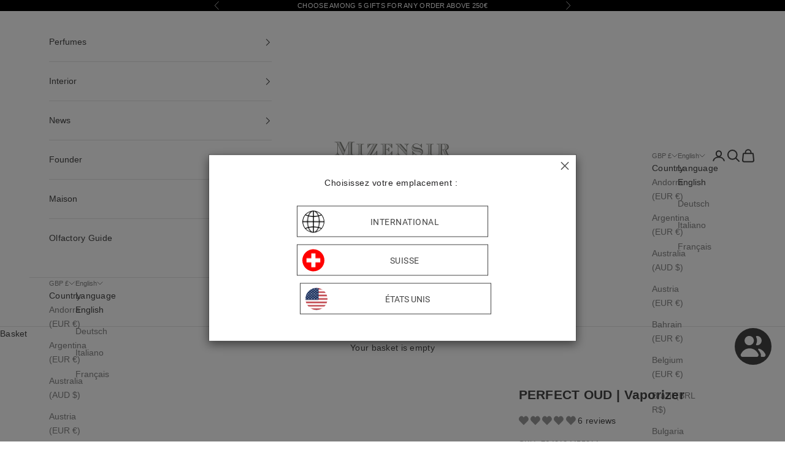

--- FILE ---
content_type: text/html; charset=utf-8
request_url: https://www.mizensir.com/en-fr/products/perfect-oud-le-vaporisateur
body_size: 127318
content:
<!doctype html>

<html class="no-js" lang="en" dir="ltr">
  <head>
    <meta charset="utf-8">
    <meta name="viewport" content="width=device-width, initial-scale=1.0, height=device-height, minimum-scale=1.0, maximum-scale=5.0">
    
    <title class="notranslate">
      Mini perfume | Perfect Oud | Mizensir Genève
    </title><meta name="description" content="Perfect Oud Eau de Parfum by Alberto Morillas. A woody oud with fresh and smoky accents, presented in a nomadic spray for a deep and refined trail."><link rel="canonical" href="https://www.mizensir.com/en-fr/products/perfect-oud-le-vaporisateur"><link rel="shortcut icon" href="//www.mizensir.com/cdn/shop/files/M_favicom2.png?v=1709892834&width=96">
      <link rel="apple-touch-icon" href="//www.mizensir.com/cdn/shop/files/M_favicom2.png?v=1709892834&width=180">
<meta property="og:type" content="product">
  <meta property="og:title" content="PERFECT OUD | Vaporizer">
  <meta property="product:price:amount" content="26.00">
  <meta property="product:price:currency" content="GBP">
  
    <!-- Use the original packshot (featured image) if white background image is blank -->
    <meta property="og:image" content="https://www.mizensir.com/cdn/shop/products/perfect-oud-or-le-vaporisateur-mizensir-com-1_2048x2048.jpg?v=1698189613">
    <meta property="og:image:secure_url" content="https://www.mizensir.com/cdn/shop/products/perfect-oud-or-le-vaporisateur-mizensir-com-1_2048x2048.jpg?v=1698189613">
    <meta property="og:image:width" content="1024">
    <meta property="og:image:height" content="1024">
    <meta name="twitter:image" content="https://www.mizensir.com/cdn/shop/products/perfect-oud-or-le-vaporisateur-mizensir-com-1_2048x2048.jpg?v=1698189613">
  
<meta property="og:description" content="Perfect Oud Eau de Parfum by Alberto Morillas. A woody oud with fresh and smoky accents, presented in a nomadic spray for a deep and refined trail."><meta property="og:url" content="https://www.mizensir.com/en-fr/products/perfect-oud-le-vaporisateur">
<meta property="og:site_name" content="Mizensir.com"><meta name="twitter:card" content="summary"><meta name="twitter:title" content="PERFECT OUD | Vaporizer">
  <meta name="twitter:description" content="Freeze frame. Heated by the embers, a few pieces of oud burn very slowly. In front of our eyes, the metamorphosis of an extraordinary wood which reveals all its depth. Nevertheless, this is only a vision. Master perfumer Alberto Morillas chose not to use the natural essence of the famous wood, while rather representing its olfactory memory. The emotions evoked by the memory of the embers that turn crimson, the fine volutes perfuming at once our body, the fabrics and our skin are therefore highlighted.In this woody memory, the Alaskan cedar is the undisputed protagonist. Rarely used in perfumery, it gently reveals nuances of leather and incense. Refreshed by coriander and bergamot, it burns with cade wood. Incandescent and radical, it becomes rounder in contact with the floral notes of rose and iris. And the scroll finally becomes a scented"><meta name="twitter:image" content="https://www.mizensir.com/cdn/shop/products/perfect-oud-or-le-vaporisateur-mizensir-com-1.jpg?crop=center&height=1200&v=1698189613&width=1200">
  <meta name="twitter:image:alt" content="Vaporisateur Perfect Oud 8ml">
  <script async crossorigin fetchpriority="high" src="/cdn/shopifycloud/importmap-polyfill/es-modules-shim.2.4.0.js"></script>
<script type="application/ld+json">
  {
    "@context": "https://schema.org",
    "@type": "Product",
    "productID": 4894051237993,
    "offers": [{
          "@type": "Offer",
          "name": "PERFECT OUD | Vaporizer",
          "availability":"https://schema.org/InStock",
          "price": 26.0,
          "priceCurrency": "GBP",
          "priceValidUntil": "2026-02-08","sku": "7640184455314","gtin": "7640184455314","hasMerchantReturnPolicy": {
              "merchantReturnLink": "https:\/\/www.mizensir.com\/en-fr\/policies\/refund-policy"
            },"shippingDetails": {
              "shippingSettingsLink": "https:\/\/www.mizensir.com\/en-fr\/policies\/shipping-policy"
            },"url": "https://www.mizensir.com/en-fr/products/perfect-oud-le-vaporisateur?variant=39362651947113"
        }
],"aggregateRating": {
        "@type": "AggregateRating",
        "ratingValue": "4.78",
        "reviewCount": "9",
        "worstRating": "1.0",
        "bestRating": "5.0"
      },"brand": {
      "@type": "Brand",
      "name": "Mizensir Genève"
    },
    "name": "PERFECT OUD | Vaporizer",
    "description": "Freeze frame. Heated by the embers, a few pieces of oud burn very slowly. In front of our eyes, the metamorphosis of an extraordinary wood which reveals all its depth. Nevertheless, this is only a vision. Master perfumer Alberto Morillas chose not to use the natural essence of the famous wood, while rather representing its olfactory memory. The emotions evoked by the memory of the embers that turn crimson, the fine volutes perfuming at once our body, the fabrics and our skin are therefore highlighted.In this woody memory, the Alaskan cedar is the undisputed protagonist. Rarely used in perfumery, it gently reveals nuances of leather and incense. Refreshed by coriander and bergamot, it burns with cade wood. Incandescent and radical, it becomes rounder in contact with the floral notes of rose and iris. And the scroll finally becomes a scented trail.OLFACTORY FAMILY: WOODY LEATHERYTop notes: Bergamot essence, Coriander essence, Bulgarian rose essenceHeart notes: Iris concrete, Oud accordBase notes: Alaska cedar essence, Cade essence",
    "category": "Travel size",
    "url": "https://www.mizensir.com/en-fr/products/perfect-oud-le-vaporisateur",
    "sku": "7640184455314","gtin": "7640184455314","weight": {
      "@type": "QuantitativeValue",
      "unitCode": "g",
      "value": 20.0
      },"image": {
      "@type": "ImageObject",
      "url": "products\/perfect-oud-or-le-vaporisateur-mizensir-com-1.jpg",
      "image": "products\/perfect-oud-or-le-vaporisateur-mizensir-com-1.jpg",
      "name": "Vaporisateur Perfect Oud 8ml",
      "width": "1024",
      "height": "1024"
    }
  }
  </script>



  <script type="application/ld+json">
  {
    "@context": "https://schema.org",
    "@type": "BreadcrumbList",
  "itemListElement": [{
      "@type": "ListItem",
      "position": 1,
      "name": "Home",
      "item": "https://www.mizensir.com"
    },{
          "@type": "ListItem",
          "position": 2,
          "name": "PERFECT OUD | Vaporizer",
          "item": "https://www.mizensir.com/en-fr/products/perfect-oud-le-vaporisateur"
        }]
  }
  </script>

<script type="application/ld+json">
  {
  "@context": "https://schema.org",
  "@type": "WebSite",
  "name": "Mizensir.com",
  "url": "https:\/\/www.mizensir.com",
  "potentialAction": {
    "@type": "SearchAction",
    "target": null,
    "query-input": "required name=search_term_string"
  }
}
</script>
<style>/* Typography (heading) */
  

/* Typography (body) */
  



:root {
    /* Container */
    --container-max-width: 100%;
    --container-xxs-max-width: 27.5rem; /* 440px */
    --container-xs-max-width: 42.5rem; /* 680px */
    --container-sm-max-width: 61.25rem; /* 980px */
    --container-md-max-width: 71.875rem; /* 1150px */
    --container-lg-max-width: 78.75rem; /* 1260px */
    --container-xl-max-width: 85rem; /* 1360px */
    --container-gutter: 1.25rem;

    --section-with-border-vertical-spacing: 2.25rem;
    --section-with-border-vertical-spacing-tight:2.5rem;
    --section-without-border-vertical-spacing:3.375rem;
    --section-without-border-vertical-spacing-tight:3.75rem;

    --section-stack-gap:2.5rem;
    --section-stack-gap-tight: 2.25rem;

    /* Form settings */
    --form-gap: 1.25rem; /* Gap between fieldset and submit button */
    --fieldset-gap: 1rem; /* Gap between each form input within a fieldset */
    --form-control-gap: 0.625rem; /* Gap between input and label (ignored for floating label) */
    --checkbox-control-gap: 0.75rem; /* Horizontal gap between checkbox and its associated label */
    --input-padding-block: 0.65rem; /* Vertical padding for input, textarea and native select */
    --input-padding-inline: 0.8rem; /* Horizontal padding for input, textarea and native select */
    --checkbox-size: 0.875rem; /* Size (width and height) for checkbox */

    /* Other sizes */
    --sticky-area-height: calc(var(--announcement-bar-is-sticky, 0) * var(--announcement-bar-height, 0px) + var(--header-is-sticky, 0) * var(--header-height, 0px));

    /* RTL support */
    --transform-logical-flip: 1;
    --transform-origin-start: left;
    --transform-origin-end: right;

    /**
     * ---------------------------------------------------------------------
     * TYPOGRAPHY
     * ---------------------------------------------------------------------
     */

    /* Font properties */
    --heading-font-family: Helvetica, Arial, sans-serif;
    --heading-font-weight: 400;
    --heading-font-style: normal;
    --heading-text-transform: uppercase;
    --heading-letter-spacing: 0.18em;
    --text-font-family: Helvetica, Arial, sans-serif;
    --text-font-weight: 400;
    --text-font-style: normal;
    --text-letter-spacing: 0.02em;
    --button-font: var(--text-font-style) var(--text-font-weight) var(--text-sm) / 1.65 var(--text-font-family);
    --button-text-transform: uppercase;
    --button-letter-spacing: 0.05em;

    /* Font sizes */--text-heading-size-factor: 1;
    --text-h1: max(0.6875rem, clamp(1.375rem, 1.146341463414634rem + 0.975609756097561vw, 2rem) * var(--text-heading-size-factor));
    --text-h2: max(0.6875rem, clamp(1.25rem, 1.0670731707317074rem + 0.7804878048780488vw, 1.75rem) * var(--text-heading-size-factor));
    --text-h3: max(0.6875rem, clamp(1.125rem, 1.0335365853658536rem + 0.3902439024390244vw, 1.375rem) * var(--text-heading-size-factor));
    --text-h4: max(0.6875rem, clamp(1rem, 0.9542682926829268rem + 0.1951219512195122vw, 1.125rem) * var(--text-heading-size-factor));
    --text-h5: calc(0.875rem * var(--text-heading-size-factor));
    --text-h6: calc(0.75rem * var(--text-heading-size-factor));

    --text-xs: 0.75rem;
    --text-sm: 0.8125rem;
    --text-base: 0.875rem;
    --text-lg: 1.0rem;
    --text-xl: 1.125rem;

    /**
     * ---------------------------------------------------------------------
     * COLORS
     * ---------------------------------------------------------------------
     */

    /* Color settings */--accent: 69 69 69;
    --text-primary: 69 69 69;
    --background-primary: 255 255 255;
    --background-secondary: 255 255 255;
    --border-color: 227 227 227;
    --page-overlay: 0 0 0 / 0.4;

    /* Button colors */
    --button-background-primary: 69 69 69;
    --button-text-primary: 255 255 255;

    /* Status colors */
    --success-background: 212 227 203;
    --success-text: 48 122 7;
    --warning-background: 253 241 224;
    --warning-text: 237 138 0;
    --error-background: 243 204 204;
    --error-text: 203 43 43;

    /* Product colors */
    --on-sale-text: 227 44 43;
    --on-sale-badge-background: 227 44 43;
    --on-sale-badge-text: 255 255 255;
    --sold-out-badge-background: 239 239 239;
    --sold-out-badge-text: 0 0 0 / 0.65;
    --custom-badge-background: 255 255 255;
    --custom-badge-text: 0 0 0 / 0.65;
    --star-color: 237 138 0;

    /* Header colors */--header-background: 255 255 255;
    --header-text: 69 69 69;
    --header-border-color: 227 227 227;

    /* Footer colors */--footer-background: 255 255 255;
    --footer-text: 69 69 69;
    --footer-border-color: 227 227 227;

    /* Modal colors */--modal-background: 255 255 255;
    --modal-text: 69 69 69;
    --modal-border-color: 227 227 227;

    /* Drawer colors (reuse the same as modal) */
    --drawer-background: 255 255 255;
    --drawer-text: 69 69 69;
    --drawer-border-color: 227 227 227;

    /* Popover background (uses the primary background) */
    --popover-background: 255 255 255;
    --popover-text: 69 69 69;
    --popover-border-color: 227 227 227;

    /* Rounded variables (used for border radius) */
    --rounded-full: 9999px;
    --button-border-radius: 0.0rem;
    --input-border-radius: 0.0rem;

    /* Box shadow */
    --shadow-sm: 0 2px 8px rgb(0 0 0 / 0.05);
    --shadow: 0 5px 15px rgb(0 0 0 / 0.05);
    --shadow-md: 0 5px 30px rgb(0 0 0 / 0.05);
    --shadow-block: px px px rgb(var(--text-primary) / 0.0);

    /**
     * ---------------------------------------------------------------------
     * OTHER
     * ---------------------------------------------------------------------
     */

    --checkmark-svg-url: url(//www.mizensir.com/cdn/shop/t/48/assets/checkmark.svg?v=77552481021870063511732336043);
    --cursor-zoom-in-svg-url: url(//www.mizensir.com/cdn/shop/t/48/assets/cursor-zoom-in.svg?v=100966981238103437101732336043);
  }

  [dir="rtl"]:root {
    /* RTL support */
    --transform-logical-flip: -1;
    --transform-origin-start: right;
    --transform-origin-end: left;
  }

  @media screen and (min-width: 700px) {
    :root {
      /* Typography (font size) */
      --text-xs: 0.75rem;
      --text-sm: 0.8125rem;
      --text-base: 0.875rem;
      --text-lg: 1.0rem;
      --text-xl: 1.25rem;

      /* Spacing settings */
      --container-gutter: 2rem;
    }
  }

  @media screen and (min-width: 1000px) {
    :root {
      /* Spacing settings */
      --container-gutter: 3rem;

      --section-with-border-vertical-spacing: 3.5rem;
      --section-with-border-vertical-spacing-tight: 3.5rem;
      --section-without-border-vertical-spacing: 5.25rem;
      --section-without-border-vertical-spacing-tight: 5.25rem;

      --section-stack-gap:2.5rem;
      --section-stack-gap-tight:2.5rem;
    }
  }
</style><script>
  document.documentElement.classList.replace('no-js', 'js');

  // This allows to expose several variables to the global scope, to be used in scripts
  window.themeVariables = {
    settings: {
      showPageTransition: true,
      pageType: "product",
      moneyFormat: "£{{amount}}",
      moneyWithCurrencyFormat: "£{{amount}} GBP",
      currencyCodeEnabled: true,
      cartType: "page"
    },

    strings: {
      addToCartButton: "Add to the basket",
      soldOutButton: "Out of stock",
      preOrderButton: "Pre-order",
      unavailableButton: "Unavailable",
      addedToCart: "Product added to the basket!",
      closeGallery: "Close the gallery",
      zoomGallery: "Zoom on the image",
      errorGallery: "The image cannot be loaded",
      soldOutBadge: "Out of stock",
      discountBadge: "Save money @@",
      sku: "SKU:",
      shippingEstimatorNoResults: "We do not deliver to your address.",
      shippingEstimatorOneResult: "There is a result for your address:",
      shippingEstimatorMultipleResults: "There are several results for your address:",
      shippingEstimatorError: "Unable to estimate delivery costs:",
      next: "Next",
      previous: "Previous"
    },

    mediaQueries: {
      'sm': 'screen and (min-width: 700px)',
      'md': 'screen and (min-width: 1000px)',
      'lg': 'screen and (min-width: 1150px)',
      'xl': 'screen and (min-width: 1400px)',
      '2xl': 'screen and (min-width: 1600px)',
      'sm-max': 'screen and (max-width: 699px)',
      'md-max': 'screen and (max-width: 999px)',
      'lg-max': 'screen and (max-width: 1149px)',
      'xl-max': 'screen and (max-width: 1399px)',
      '2xl-max': 'screen and (max-width: 1599px)',
      'motion-safe': '(prefers-reduced-motion: no-preference)',
      'motion-reduce': '(prefers-reduced-motion: reduce)',
      'supports-hover': 'screen and (pointer: fine)',
      'supports-touch': 'screen and (hover: none)'
    }
  };window.addEventListener('pageshow', async (event) => {
      const isReloaded = (window.performance.navigation && window.performance.navigation.type === 1) || window.performance.getEntriesByType('navigation').map((nav) => nav.type).includes('reload');

      if (window.matchMedia('(prefers-reduced-motion: no-preference)').matches && !event.persisted && !isReloaded && document.referrer.includes(location.host)) {
        await document.body.animate({opacity: [0, 1]}, {duration: 200}).finished;
      }

      document.body.style.setProperty('opacity', '1');
    });</script><script async src="//www.mizensir.com/cdn/shop/t/48/assets/es-module-shims.min.js?v=41244696521020306371732336043"></script>

    <script type="importmap">{
        "imports": {
          "vendor": "//www.mizensir.com/cdn/shop/t/48/assets/vendor.min.js?v=114730757745344854631732336043",
          "theme": "//www.mizensir.com/cdn/shop/t/48/assets/theme.js?v=54235609790624102461767614537",
          "photoswipe": "//www.mizensir.com/cdn/shop/t/48/assets/photoswipe.min.js?v=30761459775438637251732336043"
        }
      }
    </script>

    <script type="module" src="//www.mizensir.com/cdn/shop/t/48/assets/vendor.min.js?v=114730757745344854631732336043" defer></script>
    <script type="module" src="//www.mizensir.com/cdn/shop/t/48/assets/theme.js?v=54235609790624102461767614537"></script>
    
    <script>window.performance && window.performance.mark && window.performance.mark('shopify.content_for_header.start');</script><meta name="google-site-verification" content="IqrUBMdL9bw1TyT1Qzw9kdpMEZVt39lsHI8c8Y5-FoU">
<meta name="facebook-domain-verification" content="cg8syt2ozbxdrdl04p7dfgrz2lq5mr">
<meta name="facebook-domain-verification" content="b7sgsxq464tr5t61qkeswwuksu06z2">
<meta name="facebook-domain-verification" content="ngs6iez35l4kseg9okoq1ho97sqak6">
<meta id="shopify-digital-wallet" name="shopify-digital-wallet" content="/25228771433/digital_wallets/dialog">
<meta name="shopify-checkout-api-token" content="f19bf59b7fdba82ecfd5597523993074">
<meta id="in-context-paypal-metadata" data-shop-id="25228771433" data-venmo-supported="false" data-environment="production" data-locale="en_US" data-paypal-v4="true" data-currency="GBP">
<link rel="alternate" hreflang="x-default" href="https://www.mizensir.com/products/perfect-oud-le-vaporisateur">
<link rel="alternate" hreflang="en-GB" href="https://www.mizensir.com/en-gb/products/perfect-oud-le-vaporisateur">
<link rel="alternate" hreflang="fr-GB" href="https://www.mizensir.com/fr-gb/products/perfect-oud-le-vaporisateur">
<link rel="alternate" hreflang="de-GB" href="https://www.mizensir.com/de-gb/products/perfect-oud-le-vaporisateur">
<link rel="alternate" hreflang="it-GB" href="https://www.mizensir.com/it-gb/products/perfect-oud-le-vaporisateur">
<link rel="alternate" hreflang="en-RO" href="https://www.mizensir.com/en-ro/products/perfect-oud-le-vaporisateur">
<link rel="alternate" hreflang="fr-RO" href="https://www.mizensir.com/fr-ro/products/perfect-oud-le-vaporisateur">
<link rel="alternate" hreflang="de-RO" href="https://www.mizensir.com/de-ro/products/perfect-oud-le-vaporisateur">
<link rel="alternate" hreflang="it-RO" href="https://www.mizensir.com/it-ro/products/perfect-oud-le-vaporisateur">
<link rel="alternate" hreflang="en-DK" href="https://www.mizensir.com/en-dk/products/perfect-oud-le-vaporisateur">
<link rel="alternate" hreflang="fr-DK" href="https://www.mizensir.com/fr-dk/products/perfect-oud-le-vaporisateur">
<link rel="alternate" hreflang="de-DK" href="https://www.mizensir.com/de-dk/products/perfect-oud-le-vaporisateur">
<link rel="alternate" hreflang="it-DK" href="https://www.mizensir.com/it-dk/products/perfect-oud-le-vaporisateur">
<link rel="alternate" hreflang="en-SE" href="https://www.mizensir.com/en-se/products/perfect-oud-le-vaporisateur">
<link rel="alternate" hreflang="de-SE" href="https://www.mizensir.com/de-se/products/perfect-oud-le-vaporisateur">
<link rel="alternate" hreflang="it-SE" href="https://www.mizensir.com/it-se/products/perfect-oud-le-vaporisateur">
<link rel="alternate" hreflang="fr-SE" href="https://www.mizensir.com/fr-se/products/perfect-oud-le-vaporisateur">
<link rel="alternate" hreflang="en-CZ" href="https://www.mizensir.com/en-cz/products/perfect-oud-le-vaporisateur">
<link rel="alternate" hreflang="de-CZ" href="https://www.mizensir.com/de-cz/products/perfect-oud-le-vaporisateur">
<link rel="alternate" hreflang="it-CZ" href="https://www.mizensir.com/it-cz/products/perfect-oud-le-vaporisateur">
<link rel="alternate" hreflang="fr-CZ" href="https://www.mizensir.com/fr-cz/products/perfect-oud-le-vaporisateur">
<link rel="alternate" hreflang="en-HR" href="https://www.mizensir.com/en-hr/products/perfect-oud-le-vaporisateur">
<link rel="alternate" hreflang="de-HR" href="https://www.mizensir.com/de-hr/products/perfect-oud-le-vaporisateur">
<link rel="alternate" hreflang="it-HR" href="https://www.mizensir.com/it-hr/products/perfect-oud-le-vaporisateur">
<link rel="alternate" hreflang="fr-HR" href="https://www.mizensir.com/fr-hr/products/perfect-oud-le-vaporisateur">
<link rel="alternate" hreflang="en-HU" href="https://www.mizensir.com/en-hu/products/perfect-oud-le-vaporisateur">
<link rel="alternate" hreflang="de-HU" href="https://www.mizensir.com/de-hu/products/perfect-oud-le-vaporisateur">
<link rel="alternate" hreflang="it-HU" href="https://www.mizensir.com/it-hu/products/perfect-oud-le-vaporisateur">
<link rel="alternate" hreflang="fr-HU" href="https://www.mizensir.com/fr-hu/products/perfect-oud-le-vaporisateur">
<link rel="alternate" hreflang="en-BG" href="https://www.mizensir.com/en-bg/products/perfect-oud-le-vaporisateur">
<link rel="alternate" hreflang="de-BG" href="https://www.mizensir.com/de-bg/products/perfect-oud-le-vaporisateur">
<link rel="alternate" hreflang="it-BG" href="https://www.mizensir.com/it-bg/products/perfect-oud-le-vaporisateur">
<link rel="alternate" hreflang="fr-BG" href="https://www.mizensir.com/fr-bg/products/perfect-oud-le-vaporisateur">
<link rel="alternate" hreflang="en-BE" href="https://www.mizensir.com/en-eu/products/perfect-oud-le-vaporisateur">
<link rel="alternate" hreflang="fr-BE" href="https://www.mizensir.com/fr-eu/products/perfect-oud-le-vaporisateur">
<link rel="alternate" hreflang="it-BE" href="https://www.mizensir.com/it-eu/products/perfect-oud-le-vaporisateur">
<link rel="alternate" hreflang="de-BE" href="https://www.mizensir.com/de-eu/products/perfect-oud-le-vaporisateur">
<link rel="alternate" hreflang="en-CY" href="https://www.mizensir.com/en-eu/products/perfect-oud-le-vaporisateur">
<link rel="alternate" hreflang="fr-CY" href="https://www.mizensir.com/fr-eu/products/perfect-oud-le-vaporisateur">
<link rel="alternate" hreflang="it-CY" href="https://www.mizensir.com/it-eu/products/perfect-oud-le-vaporisateur">
<link rel="alternate" hreflang="de-CY" href="https://www.mizensir.com/de-eu/products/perfect-oud-le-vaporisateur">
<link rel="alternate" hreflang="en-EE" href="https://www.mizensir.com/en-eu/products/perfect-oud-le-vaporisateur">
<link rel="alternate" hreflang="fr-EE" href="https://www.mizensir.com/fr-eu/products/perfect-oud-le-vaporisateur">
<link rel="alternate" hreflang="it-EE" href="https://www.mizensir.com/it-eu/products/perfect-oud-le-vaporisateur">
<link rel="alternate" hreflang="de-EE" href="https://www.mizensir.com/de-eu/products/perfect-oud-le-vaporisateur">
<link rel="alternate" hreflang="en-ES" href="https://www.mizensir.com/en-eu/products/perfect-oud-le-vaporisateur">
<link rel="alternate" hreflang="fr-ES" href="https://www.mizensir.com/fr-eu/products/perfect-oud-le-vaporisateur">
<link rel="alternate" hreflang="it-ES" href="https://www.mizensir.com/it-eu/products/perfect-oud-le-vaporisateur">
<link rel="alternate" hreflang="de-ES" href="https://www.mizensir.com/de-eu/products/perfect-oud-le-vaporisateur">
<link rel="alternate" hreflang="en-FI" href="https://www.mizensir.com/en-eu/products/perfect-oud-le-vaporisateur">
<link rel="alternate" hreflang="fr-FI" href="https://www.mizensir.com/fr-eu/products/perfect-oud-le-vaporisateur">
<link rel="alternate" hreflang="it-FI" href="https://www.mizensir.com/it-eu/products/perfect-oud-le-vaporisateur">
<link rel="alternate" hreflang="de-FI" href="https://www.mizensir.com/de-eu/products/perfect-oud-le-vaporisateur">
<link rel="alternate" hreflang="en-GR" href="https://www.mizensir.com/en-eu/products/perfect-oud-le-vaporisateur">
<link rel="alternate" hreflang="fr-GR" href="https://www.mizensir.com/fr-eu/products/perfect-oud-le-vaporisateur">
<link rel="alternate" hreflang="it-GR" href="https://www.mizensir.com/it-eu/products/perfect-oud-le-vaporisateur">
<link rel="alternate" hreflang="de-GR" href="https://www.mizensir.com/de-eu/products/perfect-oud-le-vaporisateur">
<link rel="alternate" hreflang="en-IE" href="https://www.mizensir.com/en-eu/products/perfect-oud-le-vaporisateur">
<link rel="alternate" hreflang="fr-IE" href="https://www.mizensir.com/fr-eu/products/perfect-oud-le-vaporisateur">
<link rel="alternate" hreflang="it-IE" href="https://www.mizensir.com/it-eu/products/perfect-oud-le-vaporisateur">
<link rel="alternate" hreflang="de-IE" href="https://www.mizensir.com/de-eu/products/perfect-oud-le-vaporisateur">
<link rel="alternate" hreflang="en-LT" href="https://www.mizensir.com/en-eu/products/perfect-oud-le-vaporisateur">
<link rel="alternate" hreflang="fr-LT" href="https://www.mizensir.com/fr-eu/products/perfect-oud-le-vaporisateur">
<link rel="alternate" hreflang="it-LT" href="https://www.mizensir.com/it-eu/products/perfect-oud-le-vaporisateur">
<link rel="alternate" hreflang="de-LT" href="https://www.mizensir.com/de-eu/products/perfect-oud-le-vaporisateur">
<link rel="alternate" hreflang="en-LU" href="https://www.mizensir.com/en-eu/products/perfect-oud-le-vaporisateur">
<link rel="alternate" hreflang="fr-LU" href="https://www.mizensir.com/fr-eu/products/perfect-oud-le-vaporisateur">
<link rel="alternate" hreflang="it-LU" href="https://www.mizensir.com/it-eu/products/perfect-oud-le-vaporisateur">
<link rel="alternate" hreflang="de-LU" href="https://www.mizensir.com/de-eu/products/perfect-oud-le-vaporisateur">
<link rel="alternate" hreflang="en-LV" href="https://www.mizensir.com/en-eu/products/perfect-oud-le-vaporisateur">
<link rel="alternate" hreflang="fr-LV" href="https://www.mizensir.com/fr-eu/products/perfect-oud-le-vaporisateur">
<link rel="alternate" hreflang="it-LV" href="https://www.mizensir.com/it-eu/products/perfect-oud-le-vaporisateur">
<link rel="alternate" hreflang="de-LV" href="https://www.mizensir.com/de-eu/products/perfect-oud-le-vaporisateur">
<link rel="alternate" hreflang="en-MC" href="https://www.mizensir.com/en-eu/products/perfect-oud-le-vaporisateur">
<link rel="alternate" hreflang="fr-MC" href="https://www.mizensir.com/fr-eu/products/perfect-oud-le-vaporisateur">
<link rel="alternate" hreflang="it-MC" href="https://www.mizensir.com/it-eu/products/perfect-oud-le-vaporisateur">
<link rel="alternate" hreflang="de-MC" href="https://www.mizensir.com/de-eu/products/perfect-oud-le-vaporisateur">
<link rel="alternate" hreflang="en-MT" href="https://www.mizensir.com/en-eu/products/perfect-oud-le-vaporisateur">
<link rel="alternate" hreflang="fr-MT" href="https://www.mizensir.com/fr-eu/products/perfect-oud-le-vaporisateur">
<link rel="alternate" hreflang="it-MT" href="https://www.mizensir.com/it-eu/products/perfect-oud-le-vaporisateur">
<link rel="alternate" hreflang="de-MT" href="https://www.mizensir.com/de-eu/products/perfect-oud-le-vaporisateur">
<link rel="alternate" hreflang="en-NL" href="https://www.mizensir.com/en-eu/products/perfect-oud-le-vaporisateur">
<link rel="alternate" hreflang="fr-NL" href="https://www.mizensir.com/fr-eu/products/perfect-oud-le-vaporisateur">
<link rel="alternate" hreflang="it-NL" href="https://www.mizensir.com/it-eu/products/perfect-oud-le-vaporisateur">
<link rel="alternate" hreflang="de-NL" href="https://www.mizensir.com/de-eu/products/perfect-oud-le-vaporisateur">
<link rel="alternate" hreflang="en-PT" href="https://www.mizensir.com/en-eu/products/perfect-oud-le-vaporisateur">
<link rel="alternate" hreflang="fr-PT" href="https://www.mizensir.com/fr-eu/products/perfect-oud-le-vaporisateur">
<link rel="alternate" hreflang="it-PT" href="https://www.mizensir.com/it-eu/products/perfect-oud-le-vaporisateur">
<link rel="alternate" hreflang="de-PT" href="https://www.mizensir.com/de-eu/products/perfect-oud-le-vaporisateur">
<link rel="alternate" hreflang="en-SI" href="https://www.mizensir.com/en-eu/products/perfect-oud-le-vaporisateur">
<link rel="alternate" hreflang="fr-SI" href="https://www.mizensir.com/fr-eu/products/perfect-oud-le-vaporisateur">
<link rel="alternate" hreflang="it-SI" href="https://www.mizensir.com/it-eu/products/perfect-oud-le-vaporisateur">
<link rel="alternate" hreflang="de-SI" href="https://www.mizensir.com/de-eu/products/perfect-oud-le-vaporisateur">
<link rel="alternate" hreflang="en-SK" href="https://www.mizensir.com/en-eu/products/perfect-oud-le-vaporisateur">
<link rel="alternate" hreflang="fr-SK" href="https://www.mizensir.com/fr-eu/products/perfect-oud-le-vaporisateur">
<link rel="alternate" hreflang="it-SK" href="https://www.mizensir.com/it-eu/products/perfect-oud-le-vaporisateur">
<link rel="alternate" hreflang="de-SK" href="https://www.mizensir.com/de-eu/products/perfect-oud-le-vaporisateur">
<link rel="alternate" hreflang="en-PL" href="https://www.mizensir.com/en-pl/products/perfect-oud-le-vaporisateur">
<link rel="alternate" hreflang="de-PL" href="https://www.mizensir.com/de-pl/products/perfect-oud-le-vaporisateur">
<link rel="alternate" hreflang="it-PL" href="https://www.mizensir.com/it-pl/products/perfect-oud-le-vaporisateur">
<link rel="alternate" hreflang="fr-PL" href="https://www.mizensir.com/fr-pl/products/perfect-oud-le-vaporisateur">
<link rel="alternate" hreflang="fr-DE" href="https://www.mizensir.com/fr-de/products/perfect-oud-le-vaporisateur">
<link rel="alternate" hreflang="en-DE" href="https://www.mizensir.com/en-de/products/perfect-oud-le-vaporisateur">
<link rel="alternate" hreflang="it-DE" href="https://www.mizensir.com/it-de/products/perfect-oud-le-vaporisateur">
<link rel="alternate" hreflang="de-DE" href="https://www.mizensir.com/de-de/products/perfect-oud-le-vaporisateur">
<link rel="alternate" hreflang="fr-AT" href="https://www.mizensir.com/fr-at/products/perfect-oud-le-vaporisateur">
<link rel="alternate" hreflang="en-AT" href="https://www.mizensir.com/en-at/products/perfect-oud-le-vaporisateur">
<link rel="alternate" hreflang="it-AT" href="https://www.mizensir.com/it-at/products/perfect-oud-le-vaporisateur">
<link rel="alternate" hreflang="de-AT" href="https://www.mizensir.com/de-at/products/perfect-oud-le-vaporisateur">
<link rel="alternate" hreflang="en-GI" href="https://www.mizensir.com/en-fr/products/perfect-oud-le-vaporisateur">
<link rel="alternate" hreflang="de-GI" href="https://www.mizensir.com/de-fr/products/perfect-oud-le-vaporisateur">
<link rel="alternate" hreflang="it-GI" href="https://www.mizensir.com/it-fr/products/perfect-oud-le-vaporisateur">
<link rel="alternate" hreflang="fr-GI" href="https://www.mizensir.com/fr-fr/products/perfect-oud-le-vaporisateur">
<link rel="alternate" hreflang="en-NO" href="https://www.mizensir.com/en-no/products/perfect-oud-le-vaporisateur">
<link rel="alternate" hreflang="de-NO" href="https://www.mizensir.com/de-no/products/perfect-oud-le-vaporisateur">
<link rel="alternate" hreflang="it-NO" href="https://www.mizensir.com/it-no/products/perfect-oud-le-vaporisateur">
<link rel="alternate" hreflang="fr-NO" href="https://www.mizensir.com/fr-no/products/perfect-oud-le-vaporisateur">
<link rel="alternate" hreflang="en-GG" href="https://www.mizensir.com/en-uk/products/perfect-oud-le-vaporisateur">
<link rel="alternate" hreflang="de-GG" href="https://www.mizensir.com/de-uk/products/perfect-oud-le-vaporisateur">
<link rel="alternate" hreflang="it-GG" href="https://www.mizensir.com/it-uk/products/perfect-oud-le-vaporisateur">
<link rel="alternate" hreflang="fr-GG" href="https://www.mizensir.com/fr-uk/products/perfect-oud-le-vaporisateur">
<link rel="alternate" hreflang="en-JE" href="https://www.mizensir.com/en-uk/products/perfect-oud-le-vaporisateur">
<link rel="alternate" hreflang="de-JE" href="https://www.mizensir.com/de-uk/products/perfect-oud-le-vaporisateur">
<link rel="alternate" hreflang="it-JE" href="https://www.mizensir.com/it-uk/products/perfect-oud-le-vaporisateur">
<link rel="alternate" hreflang="fr-JE" href="https://www.mizensir.com/fr-uk/products/perfect-oud-le-vaporisateur">
<link rel="alternate" hreflang="en-IM" href="https://www.mizensir.com/en-tt/products/perfect-oud-le-vaporisateur">
<link rel="alternate" hreflang="de-IM" href="https://www.mizensir.com/de-tt/products/perfect-oud-le-vaporisateur">
<link rel="alternate" hreflang="it-IM" href="https://www.mizensir.com/it-tt/products/perfect-oud-le-vaporisateur">
<link rel="alternate" hreflang="fr-IM" href="https://www.mizensir.com/fr-tt/products/perfect-oud-le-vaporisateur">
<link rel="alternate" hreflang="it-IT" href="https://www.mizensir.com/it-it/products/perfect-oud-le-vaporisateur">
<link rel="alternate" hreflang="de-IT" href="https://www.mizensir.com/de-it/products/perfect-oud-le-vaporisateur">
<link rel="alternate" hreflang="en-IT" href="https://www.mizensir.com/en-it/products/perfect-oud-le-vaporisateur">
<link rel="alternate" hreflang="fr-IT" href="https://www.mizensir.com/fr-it/products/perfect-oud-le-vaporisateur">
<link rel="alternate" hreflang="en-JP" href="https://www.mizensir.com/en-jp/products/perfect-oud-le-vaporisateur">
<link rel="alternate" hreflang="de-JP" href="https://www.mizensir.com/de-jp/products/perfect-oud-le-vaporisateur">
<link rel="alternate" hreflang="it-JP" href="https://www.mizensir.com/it-jp/products/perfect-oud-le-vaporisateur">
<link rel="alternate" hreflang="fr-JP" href="https://www.mizensir.com/fr-jp/products/perfect-oud-le-vaporisateur">
<link rel="alternate" hreflang="en-SA" href="https://www.mizensir.com/en-sa/products/perfect-oud-le-vaporisateur">
<link rel="alternate" hreflang="de-SA" href="https://www.mizensir.com/de-sa/products/perfect-oud-le-vaporisateur">
<link rel="alternate" hreflang="it-SA" href="https://www.mizensir.com/it-sa/products/perfect-oud-le-vaporisateur">
<link rel="alternate" hreflang="fr-SA" href="https://www.mizensir.com/fr-sa/products/perfect-oud-le-vaporisateur">
<link rel="alternate" hreflang="en-AU" href="https://www.mizensir.com/en-au/products/perfect-oud-le-vaporisateur">
<link rel="alternate" hreflang="de-AU" href="https://www.mizensir.com/de-au/products/perfect-oud-le-vaporisateur">
<link rel="alternate" hreflang="it-AU" href="https://www.mizensir.com/it-au/products/perfect-oud-le-vaporisateur">
<link rel="alternate" hreflang="fr-AU" href="https://www.mizensir.com/fr-au/products/perfect-oud-le-vaporisateur">
<link rel="alternate" hreflang="en-BR" href="https://www.mizensir.com/en-br/products/perfect-oud-le-vaporisateur">
<link rel="alternate" hreflang="de-BR" href="https://www.mizensir.com/de-br/products/perfect-oud-le-vaporisateur">
<link rel="alternate" hreflang="it-BR" href="https://www.mizensir.com/it-br/products/perfect-oud-le-vaporisateur">
<link rel="alternate" hreflang="fr-BR" href="https://www.mizensir.com/fr-br/products/perfect-oud-le-vaporisateur">
<link rel="alternate" hreflang="en-KR" href="https://www.mizensir.com/en-kr/products/perfect-oud-le-vaporisateur">
<link rel="alternate" hreflang="de-KR" href="https://www.mizensir.com/de-kr/products/perfect-oud-le-vaporisateur">
<link rel="alternate" hreflang="it-KR" href="https://www.mizensir.com/it-kr/products/perfect-oud-le-vaporisateur">
<link rel="alternate" hreflang="fr-KR" href="https://www.mizensir.com/fr-kr/products/perfect-oud-le-vaporisateur">
<link rel="alternate" hreflang="en-AE" href="https://www.mizensir.com/en-ae/products/perfect-oud-le-vaporisateur">
<link rel="alternate" hreflang="de-AE" href="https://www.mizensir.com/de-ae/products/perfect-oud-le-vaporisateur">
<link rel="alternate" hreflang="it-AE" href="https://www.mizensir.com/it-ae/products/perfect-oud-le-vaporisateur">
<link rel="alternate" hreflang="fr-AE" href="https://www.mizensir.com/fr-ae/products/perfect-oud-le-vaporisateur">
<link rel="alternate" hreflang="en-HK" href="https://www.mizensir.com/en-hk/products/perfect-oud-le-vaporisateur">
<link rel="alternate" hreflang="de-HK" href="https://www.mizensir.com/de-hk/products/perfect-oud-le-vaporisateur">
<link rel="alternate" hreflang="it-HK" href="https://www.mizensir.com/it-hk/products/perfect-oud-le-vaporisateur">
<link rel="alternate" hreflang="fr-HK" href="https://www.mizensir.com/fr-hk/products/perfect-oud-le-vaporisateur">
<link rel="alternate" hreflang="en-ID" href="https://www.mizensir.com/en-id/products/perfect-oud-le-vaporisateur">
<link rel="alternate" hreflang="de-ID" href="https://www.mizensir.com/de-id/products/perfect-oud-le-vaporisateur">
<link rel="alternate" hreflang="it-ID" href="https://www.mizensir.com/it-id/products/perfect-oud-le-vaporisateur">
<link rel="alternate" hreflang="fr-ID" href="https://www.mizensir.com/fr-id/products/perfect-oud-le-vaporisateur">
<link rel="alternate" hreflang="en-IL" href="https://www.mizensir.com/en-il/products/perfect-oud-le-vaporisateur">
<link rel="alternate" hreflang="de-IL" href="https://www.mizensir.com/de-il/products/perfect-oud-le-vaporisateur">
<link rel="alternate" hreflang="it-IL" href="https://www.mizensir.com/it-il/products/perfect-oud-le-vaporisateur">
<link rel="alternate" hreflang="fr-IL" href="https://www.mizensir.com/fr-il/products/perfect-oud-le-vaporisateur">
<link rel="alternate" hreflang="en-KW" href="https://www.mizensir.com/en-kw/products/perfect-oud-le-vaporisateur">
<link rel="alternate" hreflang="de-KW" href="https://www.mizensir.com/de-kw/products/perfect-oud-le-vaporisateur">
<link rel="alternate" hreflang="it-KW" href="https://www.mizensir.com/it-kw/products/perfect-oud-le-vaporisateur">
<link rel="alternate" hreflang="fr-KW" href="https://www.mizensir.com/fr-kw/products/perfect-oud-le-vaporisateur">
<link rel="alternate" hreflang="en-MY" href="https://www.mizensir.com/en-my/products/perfect-oud-le-vaporisateur">
<link rel="alternate" hreflang="de-MY" href="https://www.mizensir.com/de-my/products/perfect-oud-le-vaporisateur">
<link rel="alternate" hreflang="it-MY" href="https://www.mizensir.com/it-my/products/perfect-oud-le-vaporisateur">
<link rel="alternate" hreflang="fr-MY" href="https://www.mizensir.com/fr-my/products/perfect-oud-le-vaporisateur">
<link rel="alternate" hreflang="fr-MA" href="https://www.mizensir.com/fr-ma/products/perfect-oud-le-vaporisateur">
<link rel="alternate" hreflang="de-MA" href="https://www.mizensir.com/de-ma/products/perfect-oud-le-vaporisateur">
<link rel="alternate" hreflang="en-MA" href="https://www.mizensir.com/en-ma/products/perfect-oud-le-vaporisateur">
<link rel="alternate" hreflang="it-MA" href="https://www.mizensir.com/it-ma/products/perfect-oud-le-vaporisateur">
<link rel="alternate" hreflang="en-NZ" href="https://www.mizensir.com/en-nz/products/perfect-oud-le-vaporisateur">
<link rel="alternate" hreflang="de-NZ" href="https://www.mizensir.com/de-nz/products/perfect-oud-le-vaporisateur">
<link rel="alternate" hreflang="it-NZ" href="https://www.mizensir.com/it-nz/products/perfect-oud-le-vaporisateur">
<link rel="alternate" hreflang="fr-NZ" href="https://www.mizensir.com/fr-nz/products/perfect-oud-le-vaporisateur">
<link rel="alternate" hreflang="en-OM" href="https://www.mizensir.com/en-om/products/perfect-oud-le-vaporisateur">
<link rel="alternate" hreflang="de-OM" href="https://www.mizensir.com/de-om/products/perfect-oud-le-vaporisateur">
<link rel="alternate" hreflang="it-OM" href="https://www.mizensir.com/it-om/products/perfect-oud-le-vaporisateur">
<link rel="alternate" hreflang="fr-OM" href="https://www.mizensir.com/fr-om/products/perfect-oud-le-vaporisateur">
<link rel="alternate" hreflang="en-PH" href="https://www.mizensir.com/en-ph/products/perfect-oud-le-vaporisateur">
<link rel="alternate" hreflang="de-PH" href="https://www.mizensir.com/de-ph/products/perfect-oud-le-vaporisateur">
<link rel="alternate" hreflang="it-PH" href="https://www.mizensir.com/it-ph/products/perfect-oud-le-vaporisateur">
<link rel="alternate" hreflang="fr-PH" href="https://www.mizensir.com/fr-ph/products/perfect-oud-le-vaporisateur">
<link rel="alternate" hreflang="en-QA" href="https://www.mizensir.com/en-qa/products/perfect-oud-le-vaporisateur">
<link rel="alternate" hreflang="de-QA" href="https://www.mizensir.com/de-qa/products/perfect-oud-le-vaporisateur">
<link rel="alternate" hreflang="it-QA" href="https://www.mizensir.com/it-qa/products/perfect-oud-le-vaporisateur">
<link rel="alternate" hreflang="fr-QA" href="https://www.mizensir.com/fr-qa/products/perfect-oud-le-vaporisateur">
<link rel="alternate" hreflang="en-SG" href="https://www.mizensir.com/en-sg/products/perfect-oud-le-vaporisateur">
<link rel="alternate" hreflang="de-SG" href="https://www.mizensir.com/de-sg/products/perfect-oud-le-vaporisateur">
<link rel="alternate" hreflang="it-SG" href="https://www.mizensir.com/it-sg/products/perfect-oud-le-vaporisateur">
<link rel="alternate" hreflang="fr-SG" href="https://www.mizensir.com/fr-sg/products/perfect-oud-le-vaporisateur">
<link rel="alternate" hreflang="en-TR" href="https://www.mizensir.com/en-tr/products/perfect-oud-le-vaporisateur">
<link rel="alternate" hreflang="de-TR" href="https://www.mizensir.com/de-tr/products/perfect-oud-le-vaporisateur">
<link rel="alternate" hreflang="it-TR" href="https://www.mizensir.com/it-tr/products/perfect-oud-le-vaporisateur">
<link rel="alternate" hreflang="fr-TR" href="https://www.mizensir.com/fr-tr/products/perfect-oud-le-vaporisateur">
<link rel="alternate" hreflang="en-AD" href="https://www.mizensir.com/en-ad/products/perfect-oud-le-vaporisateur">
<link rel="alternate" hreflang="de-AD" href="https://www.mizensir.com/de-ad/products/perfect-oud-le-vaporisateur">
<link rel="alternate" hreflang="it-AD" href="https://www.mizensir.com/it-ad/products/perfect-oud-le-vaporisateur">
<link rel="alternate" hreflang="fr-AD" href="https://www.mizensir.com/fr-ad/products/perfect-oud-le-vaporisateur">
<link rel="alternate" hreflang="fr-FR" href="https://www.mizensir.com/products/perfect-oud-le-vaporisateur">
<link rel="alternate" hreflang="de-FR" href="https://www.mizensir.com/de/products/perfect-oud-le-vaporisateur">
<link rel="alternate" hreflang="en-FR" href="https://www.mizensir.com/en/products/perfect-oud-le-vaporisateur">
<link rel="alternate" hreflang="it-FR" href="https://www.mizensir.com/it/products/perfect-oud-le-vaporisateur">
<link rel="alternate" type="application/json+oembed" href="https://www.mizensir.com/en-fr/products/perfect-oud-le-vaporisateur.oembed">
<script async="async" src="/checkouts/internal/preloads.js?locale=en-GI"></script>
<link rel="preconnect" href="https://shop.app" crossorigin="anonymous">
<script async="async" src="https://shop.app/checkouts/internal/preloads.js?locale=en-GI&shop_id=25228771433" crossorigin="anonymous"></script>
<script id="apple-pay-shop-capabilities" type="application/json">{"shopId":25228771433,"countryCode":"FR","currencyCode":"GBP","merchantCapabilities":["supports3DS"],"merchantId":"gid:\/\/shopify\/Shop\/25228771433","merchantName":"Mizensir.com","requiredBillingContactFields":["postalAddress","email","phone"],"requiredShippingContactFields":["postalAddress","email","phone"],"shippingType":"shipping","supportedNetworks":["visa","masterCard","amex","maestro"],"total":{"type":"pending","label":"Mizensir.com","amount":"1.00"},"shopifyPaymentsEnabled":true,"supportsSubscriptions":true}</script>
<script id="shopify-features" type="application/json">{"accessToken":"f19bf59b7fdba82ecfd5597523993074","betas":["rich-media-storefront-analytics"],"domain":"www.mizensir.com","predictiveSearch":true,"shopId":25228771433,"locale":"en"}</script>
<script>var Shopify = Shopify || {};
Shopify.shop = "mizensir2.myshopify.com";
Shopify.locale = "en";
Shopify.currency = {"active":"GBP","rate":"0.88447253745"};
Shopify.country = "GI";
Shopify.theme = {"name":"Mizensir.com Thème LIVE","id":176595960185,"schema_name":"Prestige","schema_version":"7.3.6","theme_store_id":855,"role":"main"};
Shopify.theme.handle = "null";
Shopify.theme.style = {"id":null,"handle":null};
Shopify.cdnHost = "www.mizensir.com/cdn";
Shopify.routes = Shopify.routes || {};
Shopify.routes.root = "/en-fr/";</script>
<script type="module">!function(o){(o.Shopify=o.Shopify||{}).modules=!0}(window);</script>
<script>!function(o){function n(){var o=[];function n(){o.push(Array.prototype.slice.apply(arguments))}return n.q=o,n}var t=o.Shopify=o.Shopify||{};t.loadFeatures=n(),t.autoloadFeatures=n()}(window);</script>
<script>
  window.ShopifyPay = window.ShopifyPay || {};
  window.ShopifyPay.apiHost = "shop.app\/pay";
  window.ShopifyPay.redirectState = null;
</script>
<script id="shop-js-analytics" type="application/json">{"pageType":"product"}</script>
<script defer="defer" async type="module" src="//www.mizensir.com/cdn/shopifycloud/shop-js/modules/v2/client.init-shop-cart-sync_WVOgQShq.en.esm.js"></script>
<script defer="defer" async type="module" src="//www.mizensir.com/cdn/shopifycloud/shop-js/modules/v2/chunk.common_C_13GLB1.esm.js"></script>
<script defer="defer" async type="module" src="//www.mizensir.com/cdn/shopifycloud/shop-js/modules/v2/chunk.modal_CLfMGd0m.esm.js"></script>
<script type="module">
  await import("//www.mizensir.com/cdn/shopifycloud/shop-js/modules/v2/client.init-shop-cart-sync_WVOgQShq.en.esm.js");
await import("//www.mizensir.com/cdn/shopifycloud/shop-js/modules/v2/chunk.common_C_13GLB1.esm.js");
await import("//www.mizensir.com/cdn/shopifycloud/shop-js/modules/v2/chunk.modal_CLfMGd0m.esm.js");

  window.Shopify.SignInWithShop?.initShopCartSync?.({"fedCMEnabled":true,"windoidEnabled":true});

</script>
<script>
  window.Shopify = window.Shopify || {};
  if (!window.Shopify.featureAssets) window.Shopify.featureAssets = {};
  window.Shopify.featureAssets['shop-js'] = {"shop-cart-sync":["modules/v2/client.shop-cart-sync_DuR37GeY.en.esm.js","modules/v2/chunk.common_C_13GLB1.esm.js","modules/v2/chunk.modal_CLfMGd0m.esm.js"],"init-fed-cm":["modules/v2/client.init-fed-cm_BucUoe6W.en.esm.js","modules/v2/chunk.common_C_13GLB1.esm.js","modules/v2/chunk.modal_CLfMGd0m.esm.js"],"shop-toast-manager":["modules/v2/client.shop-toast-manager_B0JfrpKj.en.esm.js","modules/v2/chunk.common_C_13GLB1.esm.js","modules/v2/chunk.modal_CLfMGd0m.esm.js"],"init-shop-cart-sync":["modules/v2/client.init-shop-cart-sync_WVOgQShq.en.esm.js","modules/v2/chunk.common_C_13GLB1.esm.js","modules/v2/chunk.modal_CLfMGd0m.esm.js"],"shop-button":["modules/v2/client.shop-button_B_U3bv27.en.esm.js","modules/v2/chunk.common_C_13GLB1.esm.js","modules/v2/chunk.modal_CLfMGd0m.esm.js"],"init-windoid":["modules/v2/client.init-windoid_DuP9q_di.en.esm.js","modules/v2/chunk.common_C_13GLB1.esm.js","modules/v2/chunk.modal_CLfMGd0m.esm.js"],"shop-cash-offers":["modules/v2/client.shop-cash-offers_BmULhtno.en.esm.js","modules/v2/chunk.common_C_13GLB1.esm.js","modules/v2/chunk.modal_CLfMGd0m.esm.js"],"pay-button":["modules/v2/client.pay-button_CrPSEbOK.en.esm.js","modules/v2/chunk.common_C_13GLB1.esm.js","modules/v2/chunk.modal_CLfMGd0m.esm.js"],"init-customer-accounts":["modules/v2/client.init-customer-accounts_jNk9cPYQ.en.esm.js","modules/v2/client.shop-login-button_DJ5ldayH.en.esm.js","modules/v2/chunk.common_C_13GLB1.esm.js","modules/v2/chunk.modal_CLfMGd0m.esm.js"],"avatar":["modules/v2/client.avatar_BTnouDA3.en.esm.js"],"checkout-modal":["modules/v2/client.checkout-modal_pBPyh9w8.en.esm.js","modules/v2/chunk.common_C_13GLB1.esm.js","modules/v2/chunk.modal_CLfMGd0m.esm.js"],"init-shop-for-new-customer-accounts":["modules/v2/client.init-shop-for-new-customer-accounts_BUoCy7a5.en.esm.js","modules/v2/client.shop-login-button_DJ5ldayH.en.esm.js","modules/v2/chunk.common_C_13GLB1.esm.js","modules/v2/chunk.modal_CLfMGd0m.esm.js"],"init-customer-accounts-sign-up":["modules/v2/client.init-customer-accounts-sign-up_CnczCz9H.en.esm.js","modules/v2/client.shop-login-button_DJ5ldayH.en.esm.js","modules/v2/chunk.common_C_13GLB1.esm.js","modules/v2/chunk.modal_CLfMGd0m.esm.js"],"init-shop-email-lookup-coordinator":["modules/v2/client.init-shop-email-lookup-coordinator_CzjY5t9o.en.esm.js","modules/v2/chunk.common_C_13GLB1.esm.js","modules/v2/chunk.modal_CLfMGd0m.esm.js"],"shop-follow-button":["modules/v2/client.shop-follow-button_CsYC63q7.en.esm.js","modules/v2/chunk.common_C_13GLB1.esm.js","modules/v2/chunk.modal_CLfMGd0m.esm.js"],"shop-login-button":["modules/v2/client.shop-login-button_DJ5ldayH.en.esm.js","modules/v2/chunk.common_C_13GLB1.esm.js","modules/v2/chunk.modal_CLfMGd0m.esm.js"],"shop-login":["modules/v2/client.shop-login_B9ccPdmx.en.esm.js","modules/v2/chunk.common_C_13GLB1.esm.js","modules/v2/chunk.modal_CLfMGd0m.esm.js"],"lead-capture":["modules/v2/client.lead-capture_D0K_KgYb.en.esm.js","modules/v2/chunk.common_C_13GLB1.esm.js","modules/v2/chunk.modal_CLfMGd0m.esm.js"],"payment-terms":["modules/v2/client.payment-terms_BWmiNN46.en.esm.js","modules/v2/chunk.common_C_13GLB1.esm.js","modules/v2/chunk.modal_CLfMGd0m.esm.js"]};
</script>
<script>(function() {
  var isLoaded = false;
  function asyncLoad() {
    if (isLoaded) return;
    isLoaded = true;
    var urls = ["\/\/d1liekpayvooaz.cloudfront.net\/apps\/customizery\/customizery.js?shop=mizensir2.myshopify.com","https:\/\/cdn.jsdelivr.net\/gh\/apphq\/slidecart-dist@master\/slidecarthq-forward.js?4\u0026shop=mizensir2.myshopify.com","https:\/\/admin.revenuehunt.com\/embed.js?shop=mizensir2.myshopify.com","https:\/\/cdn.langshop.app\/buckets\/app\/libs\/storefront\/sdk.js?proxy_prefix=\/apps\/langshop\u0026source=sct\u0026shop=mizensir2.myshopify.com"];
    for (var i = 0; i < urls.length; i++) {
      var s = document.createElement('script');
      s.type = 'text/javascript';
      s.async = true;
      s.src = urls[i];
      var x = document.getElementsByTagName('script')[0];
      x.parentNode.insertBefore(s, x);
    }
  };
  if(window.attachEvent) {
    window.attachEvent('onload', asyncLoad);
  } else {
    window.addEventListener('load', asyncLoad, false);
  }
})();</script>
<script id="__st">var __st={"a":25228771433,"offset":3600,"reqid":"150dd234-068f-4f45-9102-15a3c54e534b-1769692775","pageurl":"www.mizensir.com\/en-fr\/products\/perfect-oud-le-vaporisateur","u":"9575fee20703","p":"product","rtyp":"product","rid":4894051237993};</script>
<script>window.ShopifyPaypalV4VisibilityTracking = true;</script>
<script id="captcha-bootstrap">!function(){'use strict';const t='contact',e='account',n='new_comment',o=[[t,t],['blogs',n],['comments',n],[t,'customer']],c=[[e,'customer_login'],[e,'guest_login'],[e,'recover_customer_password'],[e,'create_customer']],r=t=>t.map((([t,e])=>`form[action*='/${t}']:not([data-nocaptcha='true']) input[name='form_type'][value='${e}']`)).join(','),a=t=>()=>t?[...document.querySelectorAll(t)].map((t=>t.form)):[];function s(){const t=[...o],e=r(t);return a(e)}const i='password',u='form_key',d=['recaptcha-v3-token','g-recaptcha-response','h-captcha-response',i],f=()=>{try{return window.sessionStorage}catch{return}},m='__shopify_v',_=t=>t.elements[u];function p(t,e,n=!1){try{const o=window.sessionStorage,c=JSON.parse(o.getItem(e)),{data:r}=function(t){const{data:e,action:n}=t;return t[m]||n?{data:e,action:n}:{data:t,action:n}}(c);for(const[e,n]of Object.entries(r))t.elements[e]&&(t.elements[e].value=n);n&&o.removeItem(e)}catch(o){console.error('form repopulation failed',{error:o})}}const l='form_type',E='cptcha';function T(t){t.dataset[E]=!0}const w=window,h=w.document,L='Shopify',v='ce_forms',y='captcha';let A=!1;((t,e)=>{const n=(g='f06e6c50-85a8-45c8-87d0-21a2b65856fe',I='https://cdn.shopify.com/shopifycloud/storefront-forms-hcaptcha/ce_storefront_forms_captcha_hcaptcha.v1.5.2.iife.js',D={infoText:'Protected by hCaptcha',privacyText:'Privacy',termsText:'Terms'},(t,e,n)=>{const o=w[L][v],c=o.bindForm;if(c)return c(t,g,e,D).then(n);var r;o.q.push([[t,g,e,D],n]),r=I,A||(h.body.append(Object.assign(h.createElement('script'),{id:'captcha-provider',async:!0,src:r})),A=!0)});var g,I,D;w[L]=w[L]||{},w[L][v]=w[L][v]||{},w[L][v].q=[],w[L][y]=w[L][y]||{},w[L][y].protect=function(t,e){n(t,void 0,e),T(t)},Object.freeze(w[L][y]),function(t,e,n,w,h,L){const[v,y,A,g]=function(t,e,n){const i=e?o:[],u=t?c:[],d=[...i,...u],f=r(d),m=r(i),_=r(d.filter((([t,e])=>n.includes(e))));return[a(f),a(m),a(_),s()]}(w,h,L),I=t=>{const e=t.target;return e instanceof HTMLFormElement?e:e&&e.form},D=t=>v().includes(t);t.addEventListener('submit',(t=>{const e=I(t);if(!e)return;const n=D(e)&&!e.dataset.hcaptchaBound&&!e.dataset.recaptchaBound,o=_(e),c=g().includes(e)&&(!o||!o.value);(n||c)&&t.preventDefault(),c&&!n&&(function(t){try{if(!f())return;!function(t){const e=f();if(!e)return;const n=_(t);if(!n)return;const o=n.value;o&&e.removeItem(o)}(t);const e=Array.from(Array(32),(()=>Math.random().toString(36)[2])).join('');!function(t,e){_(t)||t.append(Object.assign(document.createElement('input'),{type:'hidden',name:u})),t.elements[u].value=e}(t,e),function(t,e){const n=f();if(!n)return;const o=[...t.querySelectorAll(`input[type='${i}']`)].map((({name:t})=>t)),c=[...d,...o],r={};for(const[a,s]of new FormData(t).entries())c.includes(a)||(r[a]=s);n.setItem(e,JSON.stringify({[m]:1,action:t.action,data:r}))}(t,e)}catch(e){console.error('failed to persist form',e)}}(e),e.submit())}));const S=(t,e)=>{t&&!t.dataset[E]&&(n(t,e.some((e=>e===t))),T(t))};for(const o of['focusin','change'])t.addEventListener(o,(t=>{const e=I(t);D(e)&&S(e,y())}));const B=e.get('form_key'),M=e.get(l),P=B&&M;t.addEventListener('DOMContentLoaded',(()=>{const t=y();if(P)for(const e of t)e.elements[l].value===M&&p(e,B);[...new Set([...A(),...v().filter((t=>'true'===t.dataset.shopifyCaptcha))])].forEach((e=>S(e,t)))}))}(h,new URLSearchParams(w.location.search),n,t,e,['guest_login'])})(!0,!0)}();</script>
<script integrity="sha256-4kQ18oKyAcykRKYeNunJcIwy7WH5gtpwJnB7kiuLZ1E=" data-source-attribution="shopify.loadfeatures" defer="defer" src="//www.mizensir.com/cdn/shopifycloud/storefront/assets/storefront/load_feature-a0a9edcb.js" crossorigin="anonymous"></script>
<script crossorigin="anonymous" defer="defer" src="//www.mizensir.com/cdn/shopifycloud/storefront/assets/shopify_pay/storefront-65b4c6d7.js?v=20250812"></script>
<script data-source-attribution="shopify.dynamic_checkout.dynamic.init">var Shopify=Shopify||{};Shopify.PaymentButton=Shopify.PaymentButton||{isStorefrontPortableWallets:!0,init:function(){window.Shopify.PaymentButton.init=function(){};var t=document.createElement("script");t.src="https://www.mizensir.com/cdn/shopifycloud/portable-wallets/latest/portable-wallets.en.js",t.type="module",document.head.appendChild(t)}};
</script>
<script data-source-attribution="shopify.dynamic_checkout.buyer_consent">
  function portableWalletsHideBuyerConsent(e){var t=document.getElementById("shopify-buyer-consent"),n=document.getElementById("shopify-subscription-policy-button");t&&n&&(t.classList.add("hidden"),t.setAttribute("aria-hidden","true"),n.removeEventListener("click",e))}function portableWalletsShowBuyerConsent(e){var t=document.getElementById("shopify-buyer-consent"),n=document.getElementById("shopify-subscription-policy-button");t&&n&&(t.classList.remove("hidden"),t.removeAttribute("aria-hidden"),n.addEventListener("click",e))}window.Shopify?.PaymentButton&&(window.Shopify.PaymentButton.hideBuyerConsent=portableWalletsHideBuyerConsent,window.Shopify.PaymentButton.showBuyerConsent=portableWalletsShowBuyerConsent);
</script>
<script data-source-attribution="shopify.dynamic_checkout.cart.bootstrap">document.addEventListener("DOMContentLoaded",(function(){function t(){return document.querySelector("shopify-accelerated-checkout-cart, shopify-accelerated-checkout")}if(t())Shopify.PaymentButton.init();else{new MutationObserver((function(e,n){t()&&(Shopify.PaymentButton.init(),n.disconnect())})).observe(document.body,{childList:!0,subtree:!0})}}));
</script>
<link id="shopify-accelerated-checkout-styles" rel="stylesheet" media="screen" href="https://www.mizensir.com/cdn/shopifycloud/portable-wallets/latest/accelerated-checkout-backwards-compat.css" crossorigin="anonymous">
<style id="shopify-accelerated-checkout-cart">
        #shopify-buyer-consent {
  margin-top: 1em;
  display: inline-block;
  width: 100%;
}

#shopify-buyer-consent.hidden {
  display: none;
}

#shopify-subscription-policy-button {
  background: none;
  border: none;
  padding: 0;
  text-decoration: underline;
  font-size: inherit;
  cursor: pointer;
}

#shopify-subscription-policy-button::before {
  box-shadow: none;
}

      </style>

<script>window.performance && window.performance.mark && window.performance.mark('shopify.content_for_header.end');</script>
<link href="//www.mizensir.com/cdn/shop/t/48/assets/theme.css?v=139304387911488258661768485814" rel="stylesheet" type="text/css" media="all" /><!-- nicpaola edit --><link href="//www.mizensir.com/cdn/shop/t/48/assets/micromodal.css?v=103489548203784114011750230741" rel="stylesheet" type="text/css" media="all" /><link href="//www.mizensir.com/cdn/shop/t/48/assets/splide.min.css?v=44329677166622589231732336043" rel="stylesheet" type="text/css" media="all" /><link href="//www.mizensir.com/cdn/shop/t/48/assets/custom.css?v=183419350571774710011747652879" rel="stylesheet" type="text/css" media="all" /><!-- nicpaola edit - start -->
    <script>
      window.languages = {
        Mon: "Monday",
        Tue: "Tuesday",
        Wed: "Wednesday",
        Thu: "Thursday",
        Fri: "Friday",
        Sat: "Saturday",
        Sun: "Sunday",
        Jan: "January",
        Feb: "February",
        Mar: "March",
        Apr: "April",
        May: "May",
        Jun: "June",
        Jul: "July",
        Aug: "August",
        Sep: "September",
        Oct: "October",
        Nov: "November",
        Dec: "December",
      };
    </script>
    <!-- nicpaola edit - end -->
  
    <!-- No-index for specific pages -->
    









    <!-- /End No-index -->
    
    <!-- Balises hreflang -->
    <link rel="alternate" hreflang="fr-CH" href="https://www.mizensir.ch/">
    <link rel="alternate" hreflang="de-CH" href="https://www.mizensir.ch/de">
    <link rel="alternate" hreflang="en-CH" href="https://www.mizensir.ch/en">
    <link rel="alternate" hreflang="it-CH" href="https://www.mizensir.ch/it">
    <!-- /End Balises hreflang -->
  <!-- BEGIN app block: shopify://apps/geoip-country-redirect/blocks/speeedup_link/a3fa1a12-9aad-4707-ab56-45ccf9191aa7 --><!-- BEGIN app snippet: flags-style --><style id='sgcr-flags-css'>.sgcr-flag {display: inline-block;background-size: contain;background-position: 50%;background-repeat: no-repeat;margin: 0;padding: 0;}.sgcr-flag-af { background-image: url("https://cdn.shopify.com/extensions/01999528-f499-72e0-8480-893097d05005/extension_uid_update.v.0.0.1/assets/af.svg")}.sgcr-flag-ak { background-image: url("https://cdn.shopify.com/extensions/01999528-f499-72e0-8480-893097d05005/extension_uid_update.v.0.0.1/assets/ak.svg")}.sgcr-flag-am { background-image: url("https://cdn.shopify.com/extensions/01999528-f499-72e0-8480-893097d05005/extension_uid_update.v.0.0.1/assets/am.svg")}.sgcr-flag-ar { background-image: url("https://cdn.shopify.com/extensions/01999528-f499-72e0-8480-893097d05005/extension_uid_update.v.0.0.1/assets/ar.svg")}.sgcr-flag-as { background-image: url("https://cdn.shopify.com/extensions/01999528-f499-72e0-8480-893097d05005/extension_uid_update.v.0.0.1/assets/as.svg")}.sgcr-flag-az { background-image: url("https://cdn.shopify.com/extensions/01999528-f499-72e0-8480-893097d05005/extension_uid_update.v.0.0.1/assets/az.svg")}.sgcr-flag-be { background-image: url("https://cdn.shopify.com/extensions/01999528-f499-72e0-8480-893097d05005/extension_uid_update.v.0.0.1/assets/be.svg")}.sgcr-flag-bg { background-image: url("https://cdn.shopify.com/extensions/01999528-f499-72e0-8480-893097d05005/extension_uid_update.v.0.0.1/assets/bg.svg")}.sgcr-flag-bm { background-image: url("https://cdn.shopify.com/extensions/01999528-f499-72e0-8480-893097d05005/extension_uid_update.v.0.0.1/assets/bm.svg")}.sgcr-flag-bn { background-image: url("https://cdn.shopify.com/extensions/01999528-f499-72e0-8480-893097d05005/extension_uid_update.v.0.0.1/assets/bn.svg")}.sgcr-flag-bo { background-image: url("https://cdn.shopify.com/extensions/01999528-f499-72e0-8480-893097d05005/extension_uid_update.v.0.0.1/assets/bo.svg")}.sgcr-flag-br { background-image: url("https://cdn.shopify.com/extensions/01999528-f499-72e0-8480-893097d05005/extension_uid_update.v.0.0.1/assets/br.svg")}.sgcr-flag-bs { background-image: url("https://cdn.shopify.com/extensions/01999528-f499-72e0-8480-893097d05005/extension_uid_update.v.0.0.1/assets/bs.svg")}.sgcr-flag-ca { background-image: url("https://cdn.shopify.com/extensions/01999528-f499-72e0-8480-893097d05005/extension_uid_update.v.0.0.1/assets/ca.svg")}.sgcr-flag-ce { background-image: url("https://cdn.shopify.com/extensions/01999528-f499-72e0-8480-893097d05005/extension_uid_update.v.0.0.1/assets/ce.svg")}.sgcr-flag-ckb { background-image: url("https://cdn.shopify.com/extensions/01999528-f499-72e0-8480-893097d05005/extension_uid_update.v.0.0.1/assets/ckb.svg")}.sgcr-flag-cs { background-image: url("https://cdn.shopify.com/extensions/01999528-f499-72e0-8480-893097d05005/extension_uid_update.v.0.0.1/assets/cs.svg")}.sgcr-flag-cy { background-image: url("https://cdn.shopify.com/extensions/01999528-f499-72e0-8480-893097d05005/extension_uid_update.v.0.0.1/assets/cy.svg")}.sgcr-flag-da { background-image: url("https://cdn.shopify.com/extensions/01999528-f499-72e0-8480-893097d05005/extension_uid_update.v.0.0.1/assets/da.svg")}.sgcr-flag-de { background-image: url("https://cdn.shopify.com/extensions/01999528-f499-72e0-8480-893097d05005/extension_uid_update.v.0.0.1/assets/de.svg")}.sgcr-flag-dz { background-image: url("https://cdn.shopify.com/extensions/01999528-f499-72e0-8480-893097d05005/extension_uid_update.v.0.0.1/assets/dz.svg")}.sgcr-flag-ee { background-image: url("https://cdn.shopify.com/extensions/01999528-f499-72e0-8480-893097d05005/extension_uid_update.v.0.0.1/assets/ee.svg")}.sgcr-flag-el { background-image: url("https://cdn.shopify.com/extensions/01999528-f499-72e0-8480-893097d05005/extension_uid_update.v.0.0.1/assets/el.svg")}.sgcr-flag-en { background-image: url("https://cdn.shopify.com/extensions/01999528-f499-72e0-8480-893097d05005/extension_uid_update.v.0.0.1/assets/en.svg")}.sgcr-flag-eo { background-image: url("https://cdn.shopify.com/extensions/01999528-f499-72e0-8480-893097d05005/extension_uid_update.v.0.0.1/assets/eo.svg")}.sgcr-flag-es { background-image: url("https://cdn.shopify.com/extensions/01999528-f499-72e0-8480-893097d05005/extension_uid_update.v.0.0.1/assets/es.svg")}.sgcr-flag-et { background-image: url("https://cdn.shopify.com/extensions/01999528-f499-72e0-8480-893097d05005/extension_uid_update.v.0.0.1/assets/et.svg")}.sgcr-flag-eu { background-image: url("https://cdn.shopify.com/extensions/01999528-f499-72e0-8480-893097d05005/extension_uid_update.v.0.0.1/assets/eu.svg")}.sgcr-flag-fa { background-image: url("https://cdn.shopify.com/extensions/01999528-f499-72e0-8480-893097d05005/extension_uid_update.v.0.0.1/assets/fa.svg")}.sgcr-flag-ff { background-image: url("https://cdn.shopify.com/extensions/01999528-f499-72e0-8480-893097d05005/extension_uid_update.v.0.0.1/assets/ff.svg")}.sgcr-flag-fi { background-image: url("https://cdn.shopify.com/extensions/01999528-f499-72e0-8480-893097d05005/extension_uid_update.v.0.0.1/assets/fi.svg")}.sgcr-flag-fil { background-image: url("https://cdn.shopify.com/extensions/01999528-f499-72e0-8480-893097d05005/extension_uid_update.v.0.0.1/assets/fil.svg")}.sgcr-flag-fo { background-image: url("https://cdn.shopify.com/extensions/01999528-f499-72e0-8480-893097d05005/extension_uid_update.v.0.0.1/assets/fo.svg")}.sgcr-flag-fr { background-image: url("https://cdn.shopify.com/extensions/01999528-f499-72e0-8480-893097d05005/extension_uid_update.v.0.0.1/assets/fr.svg")}.sgcr-flag-fy { background-image: url("https://cdn.shopify.com/extensions/01999528-f499-72e0-8480-893097d05005/extension_uid_update.v.0.0.1/assets/fy.svg")}.sgcr-flag-ga { background-image: url("https://cdn.shopify.com/extensions/01999528-f499-72e0-8480-893097d05005/extension_uid_update.v.0.0.1/assets/ga.svg")}.sgcr-flag-gd { background-image: url("https://cdn.shopify.com/extensions/01999528-f499-72e0-8480-893097d05005/extension_uid_update.v.0.0.1/assets/gd.svg")}.sgcr-flag-gl { background-image: url("https://cdn.shopify.com/extensions/01999528-f499-72e0-8480-893097d05005/extension_uid_update.v.0.0.1/assets/gl.svg")}.sgcr-flag-gu { background-image: url("https://cdn.shopify.com/extensions/01999528-f499-72e0-8480-893097d05005/extension_uid_update.v.0.0.1/assets/gu.svg")}.sgcr-flag-gv { background-image: url("https://cdn.shopify.com/extensions/01999528-f499-72e0-8480-893097d05005/extension_uid_update.v.0.0.1/assets/gv.svg")}.sgcr-flag-ha { background-image: url("https://cdn.shopify.com/extensions/01999528-f499-72e0-8480-893097d05005/extension_uid_update.v.0.0.1/assets/ha.svg")}.sgcr-flag-he { background-image: url("https://cdn.shopify.com/extensions/01999528-f499-72e0-8480-893097d05005/extension_uid_update.v.0.0.1/assets/he.svg")}.sgcr-flag-hi { background-image: url("https://cdn.shopify.com/extensions/01999528-f499-72e0-8480-893097d05005/extension_uid_update.v.0.0.1/assets/hi.svg")}.sgcr-flag-hr { background-image: url("https://cdn.shopify.com/extensions/01999528-f499-72e0-8480-893097d05005/extension_uid_update.v.0.0.1/assets/hr.svg")}.sgcr-flag-hu { background-image: url("https://cdn.shopify.com/extensions/01999528-f499-72e0-8480-893097d05005/extension_uid_update.v.0.0.1/assets/hu.svg")}.sgcr-flag-hy { background-image: url("https://cdn.shopify.com/extensions/01999528-f499-72e0-8480-893097d05005/extension_uid_update.v.0.0.1/assets/hy.svg")}.sgcr-flag-ia { background-image: url("https://cdn.shopify.com/extensions/01999528-f499-72e0-8480-893097d05005/extension_uid_update.v.0.0.1/assets/ia.svg")}.sgcr-flag-id { background-image: url("https://cdn.shopify.com/extensions/01999528-f499-72e0-8480-893097d05005/extension_uid_update.v.0.0.1/assets/id.svg")}.sgcr-flag-ig { background-image: url("https://cdn.shopify.com/extensions/01999528-f499-72e0-8480-893097d05005/extension_uid_update.v.0.0.1/assets/ig.svg")}.sgcr-flag-ii { background-image: url("https://cdn.shopify.com/extensions/01999528-f499-72e0-8480-893097d05005/extension_uid_update.v.0.0.1/assets/ii.svg")}.sgcr-flag-is { background-image: url("https://cdn.shopify.com/extensions/01999528-f499-72e0-8480-893097d05005/extension_uid_update.v.0.0.1/assets/is.svg")}.sgcr-flag-it { background-image: url("https://cdn.shopify.com/extensions/01999528-f499-72e0-8480-893097d05005/extension_uid_update.v.0.0.1/assets/it.svg")}.sgcr-flag-ja { background-image: url("https://cdn.shopify.com/extensions/01999528-f499-72e0-8480-893097d05005/extension_uid_update.v.0.0.1/assets/ja.svg")}.sgcr-flag-jv { background-image: url("https://cdn.shopify.com/extensions/01999528-f499-72e0-8480-893097d05005/extension_uid_update.v.0.0.1/assets/jv.svg")}.sgcr-flag-ka { background-image: url("https://cdn.shopify.com/extensions/01999528-f499-72e0-8480-893097d05005/extension_uid_update.v.0.0.1/assets/ka.svg")}.sgcr-flag-ki { background-image: url("https://cdn.shopify.com/extensions/01999528-f499-72e0-8480-893097d05005/extension_uid_update.v.0.0.1/assets/ki.svg")}.sgcr-flag-kk { background-image: url("https://cdn.shopify.com/extensions/01999528-f499-72e0-8480-893097d05005/extension_uid_update.v.0.0.1/assets/kk.svg")}.sgcr-flag-kl { background-image: url("https://cdn.shopify.com/extensions/01999528-f499-72e0-8480-893097d05005/extension_uid_update.v.0.0.1/assets/kl.svg")}.sgcr-flag-km { background-image: url("https://cdn.shopify.com/extensions/01999528-f499-72e0-8480-893097d05005/extension_uid_update.v.0.0.1/assets/km.svg")}.sgcr-flag-kn { background-image: url("https://cdn.shopify.com/extensions/01999528-f499-72e0-8480-893097d05005/extension_uid_update.v.0.0.1/assets/kn.svg")}.sgcr-flag-ko { background-image: url("https://cdn.shopify.com/extensions/01999528-f499-72e0-8480-893097d05005/extension_uid_update.v.0.0.1/assets/ko.svg")}.sgcr-flag-ks { background-image: url("https://cdn.shopify.com/extensions/01999528-f499-72e0-8480-893097d05005/extension_uid_update.v.0.0.1/assets/ks.svg")}.sgcr-flag-ku { background-image: url("https://cdn.shopify.com/extensions/01999528-f499-72e0-8480-893097d05005/extension_uid_update.v.0.0.1/assets/ku.svg")}.sgcr-flag-kw { background-image: url("https://cdn.shopify.com/extensions/01999528-f499-72e0-8480-893097d05005/extension_uid_update.v.0.0.1/assets/kw.svg")}.sgcr-flag-ky { background-image: url("https://cdn.shopify.com/extensions/01999528-f499-72e0-8480-893097d05005/extension_uid_update.v.0.0.1/assets/ky.svg")}.sgcr-flag-lb { background-image: url("https://cdn.shopify.com/extensions/01999528-f499-72e0-8480-893097d05005/extension_uid_update.v.0.0.1/assets/lb.svg")}.sgcr-flag-lg { background-image: url("https://cdn.shopify.com/extensions/01999528-f499-72e0-8480-893097d05005/extension_uid_update.v.0.0.1/assets/lg.svg")}.sgcr-flag-ln { background-image: url("https://cdn.shopify.com/extensions/01999528-f499-72e0-8480-893097d05005/extension_uid_update.v.0.0.1/assets/ln.svg")}.sgcr-flag-lo { background-image: url("https://cdn.shopify.com/extensions/01999528-f499-72e0-8480-893097d05005/extension_uid_update.v.0.0.1/assets/lo.svg")}.sgcr-flag-lt { background-image: url("https://cdn.shopify.com/extensions/01999528-f499-72e0-8480-893097d05005/extension_uid_update.v.0.0.1/assets/lt.svg")}.sgcr-flag-lu { background-image: url("https://cdn.shopify.com/extensions/01999528-f499-72e0-8480-893097d05005/extension_uid_update.v.0.0.1/assets/lu.svg")}.sgcr-flag-lv { background-image: url("https://cdn.shopify.com/extensions/01999528-f499-72e0-8480-893097d05005/extension_uid_update.v.0.0.1/assets/lv.svg")}.sgcr-flag-mg { background-image: url("https://cdn.shopify.com/extensions/01999528-f499-72e0-8480-893097d05005/extension_uid_update.v.0.0.1/assets/mg.svg")}.sgcr-flag-mi { background-image: url("https://cdn.shopify.com/extensions/01999528-f499-72e0-8480-893097d05005/extension_uid_update.v.0.0.1/assets/mi.svg")}.sgcr-flag-mk { background-image: url("https://cdn.shopify.com/extensions/01999528-f499-72e0-8480-893097d05005/extension_uid_update.v.0.0.1/assets/mk.svg")}.sgcr-flag-ml { background-image: url("https://cdn.shopify.com/extensions/01999528-f499-72e0-8480-893097d05005/extension_uid_update.v.0.0.1/assets/ml.svg")}.sgcr-flag-mn { background-image: url("https://cdn.shopify.com/extensions/01999528-f499-72e0-8480-893097d05005/extension_uid_update.v.0.0.1/assets/mn.svg")}.sgcr-flag-mr { background-image: url("https://cdn.shopify.com/extensions/01999528-f499-72e0-8480-893097d05005/extension_uid_update.v.0.0.1/assets/mr.svg")}.sgcr-flag-ms { background-image: url("https://cdn.shopify.com/extensions/01999528-f499-72e0-8480-893097d05005/extension_uid_update.v.0.0.1/assets/ms.svg")}.sgcr-flag-mt { background-image: url("https://cdn.shopify.com/extensions/01999528-f499-72e0-8480-893097d05005/extension_uid_update.v.0.0.1/assets/mt.svg")}.sgcr-flag-my { background-image: url("https://cdn.shopify.com/extensions/01999528-f499-72e0-8480-893097d05005/extension_uid_update.v.0.0.1/assets/my.svg")}.sgcr-flag-nb { background-image: url("https://cdn.shopify.com/extensions/01999528-f499-72e0-8480-893097d05005/extension_uid_update.v.0.0.1/assets/nb.svg")}.sgcr-flag-nd { background-image: url("https://cdn.shopify.com/extensions/01999528-f499-72e0-8480-893097d05005/extension_uid_update.v.0.0.1/assets/nd.svg")}.sgcr-flag-ne { background-image: url("https://cdn.shopify.com/extensions/01999528-f499-72e0-8480-893097d05005/extension_uid_update.v.0.0.1/assets/ne.svg")}.sgcr-flag-nl { background-image: url("https://cdn.shopify.com/extensions/01999528-f499-72e0-8480-893097d05005/extension_uid_update.v.0.0.1/assets/nl.svg")}.sgcr-flag-nn { background-image: url("https://cdn.shopify.com/extensions/01999528-f499-72e0-8480-893097d05005/extension_uid_update.v.0.0.1/assets/nn.svg")}.sgcr-flag-no { background-image: url("https://cdn.shopify.com/extensions/01999528-f499-72e0-8480-893097d05005/extension_uid_update.v.0.0.1/assets/no.svg")}.sgcr-flag-om { background-image: url("https://cdn.shopify.com/extensions/01999528-f499-72e0-8480-893097d05005/extension_uid_update.v.0.0.1/assets/om.svg")}.sgcr-flag-or { background-image: url("https://cdn.shopify.com/extensions/01999528-f499-72e0-8480-893097d05005/extension_uid_update.v.0.0.1/assets/or.svg")}.sgcr-flag-os { background-image: url("https://cdn.shopify.com/extensions/01999528-f499-72e0-8480-893097d05005/extension_uid_update.v.0.0.1/assets/os.svg")}.sgcr-flag-pa { background-image: url("https://cdn.shopify.com/extensions/01999528-f499-72e0-8480-893097d05005/extension_uid_update.v.0.0.1/assets/pa.svg")}.sgcr-flag-pl { background-image: url("https://cdn.shopify.com/extensions/01999528-f499-72e0-8480-893097d05005/extension_uid_update.v.0.0.1/assets/pl.svg")}.sgcr-flag-ps { background-image: url("https://cdn.shopify.com/extensions/01999528-f499-72e0-8480-893097d05005/extension_uid_update.v.0.0.1/assets/ps.svg")}.sgcr-flag-pt-br { background-image: url("https://cdn.shopify.com/extensions/01999528-f499-72e0-8480-893097d05005/extension_uid_update.v.0.0.1/assets/pt-br.svg")}.sgcr-flag-pt-pt { background-image: url("https://cdn.shopify.com/extensions/01999528-f499-72e0-8480-893097d05005/extension_uid_update.v.0.0.1/assets/pt-pt.svg")}.sgcr-flag-qu { background-image: url("https://cdn.shopify.com/extensions/01999528-f499-72e0-8480-893097d05005/extension_uid_update.v.0.0.1/assets/qu.svg")}.sgcr-flag-rm { background-image: url("https://cdn.shopify.com/extensions/01999528-f499-72e0-8480-893097d05005/extension_uid_update.v.0.0.1/assets/rm.svg")}.sgcr-flag-rn { background-image: url("https://cdn.shopify.com/extensions/01999528-f499-72e0-8480-893097d05005/extension_uid_update.v.0.0.1/assets/rn.svg")}.sgcr-flag-ro { background-image: url("https://cdn.shopify.com/extensions/01999528-f499-72e0-8480-893097d05005/extension_uid_update.v.0.0.1/assets/ro.svg")}.sgcr-flag-ru { background-image: url("https://cdn.shopify.com/extensions/01999528-f499-72e0-8480-893097d05005/extension_uid_update.v.0.0.1/assets/ru.svg")}.sgcr-flag-rw { background-image: url("https://cdn.shopify.com/extensions/01999528-f499-72e0-8480-893097d05005/extension_uid_update.v.0.0.1/assets/rw.svg")}.sgcr-flag-sa { background-image: url("https://cdn.shopify.com/extensions/01999528-f499-72e0-8480-893097d05005/extension_uid_update.v.0.0.1/assets/sa.svg")}.sgcr-flag-sc { background-image: url("https://cdn.shopify.com/extensions/01999528-f499-72e0-8480-893097d05005/extension_uid_update.v.0.0.1/assets/sc.svg")}.sgcr-flag-sd { background-image: url("https://cdn.shopify.com/extensions/01999528-f499-72e0-8480-893097d05005/extension_uid_update.v.0.0.1/assets/sd.svg")}.sgcr-flag-se { background-image: url("https://cdn.shopify.com/extensions/01999528-f499-72e0-8480-893097d05005/extension_uid_update.v.0.0.1/assets/se.svg")}.sgcr-flag-sg { background-image: url("https://cdn.shopify.com/extensions/01999528-f499-72e0-8480-893097d05005/extension_uid_update.v.0.0.1/assets/sg.svg")}.sgcr-flag-si { background-image: url("https://cdn.shopify.com/extensions/01999528-f499-72e0-8480-893097d05005/extension_uid_update.v.0.0.1/assets/si.svg")}.sgcr-flag-sk { background-image: url("https://cdn.shopify.com/extensions/01999528-f499-72e0-8480-893097d05005/extension_uid_update.v.0.0.1/assets/sk.svg")}.sgcr-flag-sl { background-image: url("https://cdn.shopify.com/extensions/01999528-f499-72e0-8480-893097d05005/extension_uid_update.v.0.0.1/assets/sl.svg")}.sgcr-flag-sn { background-image: url("https://cdn.shopify.com/extensions/01999528-f499-72e0-8480-893097d05005/extension_uid_update.v.0.0.1/assets/sn.svg")}.sgcr-flag-so { background-image: url("https://cdn.shopify.com/extensions/01999528-f499-72e0-8480-893097d05005/extension_uid_update.v.0.0.1/assets/so.svg")}.sgcr-flag-sq { background-image: url("https://cdn.shopify.com/extensions/01999528-f499-72e0-8480-893097d05005/extension_uid_update.v.0.0.1/assets/sq.svg")}.sgcr-flag-sr { background-image: url("https://cdn.shopify.com/extensions/01999528-f499-72e0-8480-893097d05005/extension_uid_update.v.0.0.1/assets/sr.svg")}.sgcr-flag-su { background-image: url("https://cdn.shopify.com/extensions/01999528-f499-72e0-8480-893097d05005/extension_uid_update.v.0.0.1/assets/su.svg")}.sgcr-flag-sv { background-image: url("https://cdn.shopify.com/extensions/01999528-f499-72e0-8480-893097d05005/extension_uid_update.v.0.0.1/assets/sv.svg")}.sgcr-flag-sw { background-image: url("https://cdn.shopify.com/extensions/01999528-f499-72e0-8480-893097d05005/extension_uid_update.v.0.0.1/assets/sw.svg")}.sgcr-flag-ta { background-image: url("https://cdn.shopify.com/extensions/01999528-f499-72e0-8480-893097d05005/extension_uid_update.v.0.0.1/assets/ta.svg")}.sgcr-flag-te { background-image: url("https://cdn.shopify.com/extensions/01999528-f499-72e0-8480-893097d05005/extension_uid_update.v.0.0.1/assets/te.svg")}.sgcr-flag-tg { background-image: url("https://cdn.shopify.com/extensions/01999528-f499-72e0-8480-893097d05005/extension_uid_update.v.0.0.1/assets/tg.svg")}.sgcr-flag-th { background-image: url("https://cdn.shopify.com/extensions/01999528-f499-72e0-8480-893097d05005/extension_uid_update.v.0.0.1/assets/th.svg")}.sgcr-flag-ti { background-image: url("https://cdn.shopify.com/extensions/01999528-f499-72e0-8480-893097d05005/extension_uid_update.v.0.0.1/assets/ti.svg")}.sgcr-flag-tk { background-image: url("https://cdn.shopify.com/extensions/01999528-f499-72e0-8480-893097d05005/extension_uid_update.v.0.0.1/assets/tk.svg")}.sgcr-flag-to { background-image: url("https://cdn.shopify.com/extensions/01999528-f499-72e0-8480-893097d05005/extension_uid_update.v.0.0.1/assets/to.svg")}.sgcr-flag-tr { background-image: url("https://cdn.shopify.com/extensions/01999528-f499-72e0-8480-893097d05005/extension_uid_update.v.0.0.1/assets/tr.svg")}.sgcr-flag-tt { background-image: url("https://cdn.shopify.com/extensions/01999528-f499-72e0-8480-893097d05005/extension_uid_update.v.0.0.1/assets/tt.svg")}.sgcr-flag-ug { background-image: url("https://cdn.shopify.com/extensions/01999528-f499-72e0-8480-893097d05005/extension_uid_update.v.0.0.1/assets/ug.svg")}.sgcr-flag-uk { background-image: url("https://cdn.shopify.com/extensions/01999528-f499-72e0-8480-893097d05005/extension_uid_update.v.0.0.1/assets/uk.svg")}.sgcr-flag-ur { background-image: url("https://cdn.shopify.com/extensions/01999528-f499-72e0-8480-893097d05005/extension_uid_update.v.0.0.1/assets/ur.svg")}.sgcr-flag-uz { background-image: url("https://cdn.shopify.com/extensions/01999528-f499-72e0-8480-893097d05005/extension_uid_update.v.0.0.1/assets/uz.svg")}.sgcr-flag-vi { background-image: url("https://cdn.shopify.com/extensions/01999528-f499-72e0-8480-893097d05005/extension_uid_update.v.0.0.1/assets/vi.svg")}.sgcr-flag-wo { background-image: url("https://cdn.shopify.com/extensions/01999528-f499-72e0-8480-893097d05005/extension_uid_update.v.0.0.1/assets/wo.svg")}.sgcr-flag-xh { background-image: url("https://cdn.shopify.com/extensions/01999528-f499-72e0-8480-893097d05005/extension_uid_update.v.0.0.1/assets/xh.svg")}.sgcr-flag-yi { background-image: url("https://cdn.shopify.com/extensions/01999528-f499-72e0-8480-893097d05005/extension_uid_update.v.0.0.1/assets/yi.svg")}.sgcr-flag-yo { background-image: url("https://cdn.shopify.com/extensions/01999528-f499-72e0-8480-893097d05005/extension_uid_update.v.0.0.1/assets/yo.svg")}.sgcr-flag-zh-cn { background-image: url("https://cdn.shopify.com/extensions/01999528-f499-72e0-8480-893097d05005/extension_uid_update.v.0.0.1/assets/zh-cn.svg")}.sgcr-flag-zh-tw { background-image: url("https://cdn.shopify.com/extensions/01999528-f499-72e0-8480-893097d05005/extension_uid_update.v.0.0.1/assets/zh-tw.svg")}.sgcr-flag-zu { background-image: url("https://cdn.shopify.com/extensions/01999528-f499-72e0-8480-893097d05005/extension_uid_update.v.0.0.1/assets/zu.svg")}.sgcr-flag-aed { background-image: url("https://cdn.shopify.com/extensions/01999528-f499-72e0-8480-893097d05005/extension_uid_update.v.0.0.1/assets/aed.svg")}.sgcr-flag-afn { background-image: url("https://cdn.shopify.com/extensions/01999528-f499-72e0-8480-893097d05005/extension_uid_update.v.0.0.1/assets/afn.svg")}.sgcr-flag-all { background-image: url("https://cdn.shopify.com/extensions/01999528-f499-72e0-8480-893097d05005/extension_uid_update.v.0.0.1/assets/all.svg")}.sgcr-flag-amd { background-image: url("https://cdn.shopify.com/extensions/01999528-f499-72e0-8480-893097d05005/extension_uid_update.v.0.0.1/assets/amd.svg")}.sgcr-flag-ang { background-image: url("https://cdn.shopify.com/extensions/01999528-f499-72e0-8480-893097d05005/extension_uid_update.v.0.0.1/assets/ang.svg")}.sgcr-flag-aoa { background-image: url("https://cdn.shopify.com/extensions/01999528-f499-72e0-8480-893097d05005/extension_uid_update.v.0.0.1/assets/aoa.svg")}.sgcr-flag-ars { background-image: url("https://cdn.shopify.com/extensions/01999528-f499-72e0-8480-893097d05005/extension_uid_update.v.0.0.1/assets/ars.svg")}.sgcr-flag-aud { background-image: url("https://cdn.shopify.com/extensions/01999528-f499-72e0-8480-893097d05005/extension_uid_update.v.0.0.1/assets/aud.svg")}.sgcr-flag-awg { background-image: url("https://cdn.shopify.com/extensions/01999528-f499-72e0-8480-893097d05005/extension_uid_update.v.0.0.1/assets/awg.svg")}.sgcr-flag-azn { background-image: url("https://cdn.shopify.com/extensions/01999528-f499-72e0-8480-893097d05005/extension_uid_update.v.0.0.1/assets/azn.svg")}.sgcr-flag-bam { background-image: url("https://cdn.shopify.com/extensions/01999528-f499-72e0-8480-893097d05005/extension_uid_update.v.0.0.1/assets/bam.svg")}.sgcr-flag-bbd { background-image: url("https://cdn.shopify.com/extensions/01999528-f499-72e0-8480-893097d05005/extension_uid_update.v.0.0.1/assets/bbd.svg")}.sgcr-flag-bdt { background-image: url("https://cdn.shopify.com/extensions/01999528-f499-72e0-8480-893097d05005/extension_uid_update.v.0.0.1/assets/bdt.svg")}.sgcr-flag-bgn { background-image: url("https://cdn.shopify.com/extensions/01999528-f499-72e0-8480-893097d05005/extension_uid_update.v.0.0.1/assets/bgn.svg")}.sgcr-flag-bhd { background-image: url("https://cdn.shopify.com/extensions/01999528-f499-72e0-8480-893097d05005/extension_uid_update.v.0.0.1/assets/bhd.svg")}.sgcr-flag-bif { background-image: url("https://cdn.shopify.com/extensions/01999528-f499-72e0-8480-893097d05005/extension_uid_update.v.0.0.1/assets/bif.svg")}.sgcr-flag-bnd { background-image: url("https://cdn.shopify.com/extensions/01999528-f499-72e0-8480-893097d05005/extension_uid_update.v.0.0.1/assets/bnd.svg")}.sgcr-flag-bob { background-image: url("https://cdn.shopify.com/extensions/01999528-f499-72e0-8480-893097d05005/extension_uid_update.v.0.0.1/assets/bob.svg")}.sgcr-flag-brl { background-image: url("https://cdn.shopify.com/extensions/01999528-f499-72e0-8480-893097d05005/extension_uid_update.v.0.0.1/assets/brl.svg")}.sgcr-flag-bsd { background-image: url("https://cdn.shopify.com/extensions/01999528-f499-72e0-8480-893097d05005/extension_uid_update.v.0.0.1/assets/bsd.svg")}.sgcr-flag-btn { background-image: url("https://cdn.shopify.com/extensions/01999528-f499-72e0-8480-893097d05005/extension_uid_update.v.0.0.1/assets/btn.svg")}.sgcr-flag-bwp { background-image: url("https://cdn.shopify.com/extensions/01999528-f499-72e0-8480-893097d05005/extension_uid_update.v.0.0.1/assets/bwp.svg")}.sgcr-flag-byn { background-image: url("https://cdn.shopify.com/extensions/01999528-f499-72e0-8480-893097d05005/extension_uid_update.v.0.0.1/assets/byn.svg")}.sgcr-flag-bzd { background-image: url("https://cdn.shopify.com/extensions/01999528-f499-72e0-8480-893097d05005/extension_uid_update.v.0.0.1/assets/bzd.svg")}.sgcr-flag-cad { background-image: url("https://cdn.shopify.com/extensions/01999528-f499-72e0-8480-893097d05005/extension_uid_update.v.0.0.1/assets/cad.svg")}.sgcr-flag-cdf { background-image: url("https://cdn.shopify.com/extensions/01999528-f499-72e0-8480-893097d05005/extension_uid_update.v.0.0.1/assets/cdf.svg")}.sgcr-flag-chf { background-image: url("https://cdn.shopify.com/extensions/01999528-f499-72e0-8480-893097d05005/extension_uid_update.v.0.0.1/assets/chf.svg")}.sgcr-flag-clp { background-image: url("https://cdn.shopify.com/extensions/01999528-f499-72e0-8480-893097d05005/extension_uid_update.v.0.0.1/assets/clp.svg")}.sgcr-flag-cny { background-image: url("https://cdn.shopify.com/extensions/01999528-f499-72e0-8480-893097d05005/extension_uid_update.v.0.0.1/assets/cny.svg")}.sgcr-flag-cop { background-image: url("https://cdn.shopify.com/extensions/01999528-f499-72e0-8480-893097d05005/extension_uid_update.v.0.0.1/assets/cop.svg")}.sgcr-flag-crc { background-image: url("https://cdn.shopify.com/extensions/01999528-f499-72e0-8480-893097d05005/extension_uid_update.v.0.0.1/assets/crc.svg")}.sgcr-flag-cve { background-image: url("https://cdn.shopify.com/extensions/01999528-f499-72e0-8480-893097d05005/extension_uid_update.v.0.0.1/assets/cve.svg")}.sgcr-flag-czk { background-image: url("https://cdn.shopify.com/extensions/01999528-f499-72e0-8480-893097d05005/extension_uid_update.v.0.0.1/assets/czk.svg")}.sgcr-flag-djf { background-image: url("https://cdn.shopify.com/extensions/01999528-f499-72e0-8480-893097d05005/extension_uid_update.v.0.0.1/assets/djf.svg")}.sgcr-flag-dkk { background-image: url("https://cdn.shopify.com/extensions/01999528-f499-72e0-8480-893097d05005/extension_uid_update.v.0.0.1/assets/dkk.svg")}.sgcr-flag-dop { background-image: url("https://cdn.shopify.com/extensions/01999528-f499-72e0-8480-893097d05005/extension_uid_update.v.0.0.1/assets/dop.svg")}.sgcr-flag-dzd { background-image: url("https://cdn.shopify.com/extensions/01999528-f499-72e0-8480-893097d05005/extension_uid_update.v.0.0.1/assets/dzd.svg")}.sgcr-flag-egp { background-image: url("https://cdn.shopify.com/extensions/01999528-f499-72e0-8480-893097d05005/extension_uid_update.v.0.0.1/assets/egp.svg")}.sgcr-flag-ern { background-image: url("https://cdn.shopify.com/extensions/01999528-f499-72e0-8480-893097d05005/extension_uid_update.v.0.0.1/assets/ern.svg")}.sgcr-flag-etb { background-image: url("https://cdn.shopify.com/extensions/01999528-f499-72e0-8480-893097d05005/extension_uid_update.v.0.0.1/assets/etb.svg")}.sgcr-flag-eur { background-image: url("https://cdn.shopify.com/extensions/01999528-f499-72e0-8480-893097d05005/extension_uid_update.v.0.0.1/assets/eur.svg")}.sgcr-flag-fjd { background-image: url("https://cdn.shopify.com/extensions/01999528-f499-72e0-8480-893097d05005/extension_uid_update.v.0.0.1/assets/fjd.svg")}.sgcr-flag-fkp { background-image: url("https://cdn.shopify.com/extensions/01999528-f499-72e0-8480-893097d05005/extension_uid_update.v.0.0.1/assets/fkp.svg")}.sgcr-flag-gbp { background-image: url("https://cdn.shopify.com/extensions/01999528-f499-72e0-8480-893097d05005/extension_uid_update.v.0.0.1/assets/gbp.svg")}.sgcr-flag-gel { background-image: url("https://cdn.shopify.com/extensions/01999528-f499-72e0-8480-893097d05005/extension_uid_update.v.0.0.1/assets/gel.svg")}.sgcr-flag-ghs { background-image: url("https://cdn.shopify.com/extensions/01999528-f499-72e0-8480-893097d05005/extension_uid_update.v.0.0.1/assets/ghs.svg")}.sgcr-flag-gmd { background-image: url("https://cdn.shopify.com/extensions/01999528-f499-72e0-8480-893097d05005/extension_uid_update.v.0.0.1/assets/gmd.svg")}.sgcr-flag-gnf { background-image: url("https://cdn.shopify.com/extensions/01999528-f499-72e0-8480-893097d05005/extension_uid_update.v.0.0.1/assets/gnf.svg")}.sgcr-flag-gtq { background-image: url("https://cdn.shopify.com/extensions/01999528-f499-72e0-8480-893097d05005/extension_uid_update.v.0.0.1/assets/gtq.svg")}.sgcr-flag-gyd { background-image: url("https://cdn.shopify.com/extensions/01999528-f499-72e0-8480-893097d05005/extension_uid_update.v.0.0.1/assets/gyd.svg")}.sgcr-flag-hkd { background-image: url("https://cdn.shopify.com/extensions/01999528-f499-72e0-8480-893097d05005/extension_uid_update.v.0.0.1/assets/hkd.svg")}.sgcr-flag-hnl { background-image: url("https://cdn.shopify.com/extensions/01999528-f499-72e0-8480-893097d05005/extension_uid_update.v.0.0.1/assets/hnl.svg")}.sgcr-flag-hrk { background-image: url("https://cdn.shopify.com/extensions/01999528-f499-72e0-8480-893097d05005/extension_uid_update.v.0.0.1/assets/hrk.svg")}.sgcr-flag-htg { background-image: url("https://cdn.shopify.com/extensions/01999528-f499-72e0-8480-893097d05005/extension_uid_update.v.0.0.1/assets/htg.svg")}.sgcr-flag-huf { background-image: url("https://cdn.shopify.com/extensions/01999528-f499-72e0-8480-893097d05005/extension_uid_update.v.0.0.1/assets/huf.svg")}.sgcr-flag-idr { background-image: url("https://cdn.shopify.com/extensions/01999528-f499-72e0-8480-893097d05005/extension_uid_update.v.0.0.1/assets/idr.svg")}.sgcr-flag-ils { background-image: url("https://cdn.shopify.com/extensions/01999528-f499-72e0-8480-893097d05005/extension_uid_update.v.0.0.1/assets/ils.svg")}.sgcr-flag-inr { background-image: url("https://cdn.shopify.com/extensions/01999528-f499-72e0-8480-893097d05005/extension_uid_update.v.0.0.1/assets/inr.svg")}.sgcr-flag-iqd { background-image: url("https://cdn.shopify.com/extensions/01999528-f499-72e0-8480-893097d05005/extension_uid_update.v.0.0.1/assets/iqd.svg")}.sgcr-flag-isk { background-image: url("https://cdn.shopify.com/extensions/01999528-f499-72e0-8480-893097d05005/extension_uid_update.v.0.0.1/assets/isk.svg")}.sgcr-flag-jmd { background-image: url("https://cdn.shopify.com/extensions/01999528-f499-72e0-8480-893097d05005/extension_uid_update.v.0.0.1/assets/jmd.svg")}.sgcr-flag-jod { background-image: url("https://cdn.shopify.com/extensions/01999528-f499-72e0-8480-893097d05005/extension_uid_update.v.0.0.1/assets/jod.svg")}.sgcr-flag-jpy { background-image: url("https://cdn.shopify.com/extensions/01999528-f499-72e0-8480-893097d05005/extension_uid_update.v.0.0.1/assets/jpy.svg")}.sgcr-flag-kes { background-image: url("https://cdn.shopify.com/extensions/01999528-f499-72e0-8480-893097d05005/extension_uid_update.v.0.0.1/assets/kes.svg")}.sgcr-flag-kgs { background-image: url("https://cdn.shopify.com/extensions/01999528-f499-72e0-8480-893097d05005/extension_uid_update.v.0.0.1/assets/kgs.svg")}.sgcr-flag-khr { background-image: url("https://cdn.shopify.com/extensions/01999528-f499-72e0-8480-893097d05005/extension_uid_update.v.0.0.1/assets/khr.svg")}.sgcr-flag-kmf { background-image: url("https://cdn.shopify.com/extensions/01999528-f499-72e0-8480-893097d05005/extension_uid_update.v.0.0.1/assets/kmf.svg")}.sgcr-flag-krw { background-image: url("https://cdn.shopify.com/extensions/01999528-f499-72e0-8480-893097d05005/extension_uid_update.v.0.0.1/assets/krw.svg")}.sgcr-flag-kwd { background-image: url("https://cdn.shopify.com/extensions/01999528-f499-72e0-8480-893097d05005/extension_uid_update.v.0.0.1/assets/kwd.svg")}.sgcr-flag-kyd { background-image: url("https://cdn.shopify.com/extensions/01999528-f499-72e0-8480-893097d05005/extension_uid_update.v.0.0.1/assets/kyd.svg")}.sgcr-flag-kzt { background-image: url("https://cdn.shopify.com/extensions/01999528-f499-72e0-8480-893097d05005/extension_uid_update.v.0.0.1/assets/kzt.svg")}.sgcr-flag-lak { background-image: url("https://cdn.shopify.com/extensions/01999528-f499-72e0-8480-893097d05005/extension_uid_update.v.0.0.1/assets/lak.svg")}.sgcr-flag-lbp { background-image: url("https://cdn.shopify.com/extensions/01999528-f499-72e0-8480-893097d05005/extension_uid_update.v.0.0.1/assets/lbp.svg")}.sgcr-flag-lkr { background-image: url("https://cdn.shopify.com/extensions/01999528-f499-72e0-8480-893097d05005/extension_uid_update.v.0.0.1/assets/lkr.svg")}.sgcr-flag-lrd { background-image: url("https://cdn.shopify.com/extensions/01999528-f499-72e0-8480-893097d05005/extension_uid_update.v.0.0.1/assets/lrd.svg")}.sgcr-flag-lsl { background-image: url("https://cdn.shopify.com/extensions/01999528-f499-72e0-8480-893097d05005/extension_uid_update.v.0.0.1/assets/lsl.svg")}.sgcr-flag-lyd { background-image: url("https://cdn.shopify.com/extensions/01999528-f499-72e0-8480-893097d05005/extension_uid_update.v.0.0.1/assets/lyd.svg")}.sgcr-flag-mad { background-image: url("https://cdn.shopify.com/extensions/01999528-f499-72e0-8480-893097d05005/extension_uid_update.v.0.0.1/assets/mad.svg")}.sgcr-flag-mdl { background-image: url("https://cdn.shopify.com/extensions/01999528-f499-72e0-8480-893097d05005/extension_uid_update.v.0.0.1/assets/mdl.svg")}.sgcr-flag-mga { background-image: url("https://cdn.shopify.com/extensions/01999528-f499-72e0-8480-893097d05005/extension_uid_update.v.0.0.1/assets/mga.svg")}.sgcr-flag-mkd { background-image: url("https://cdn.shopify.com/extensions/01999528-f499-72e0-8480-893097d05005/extension_uid_update.v.0.0.1/assets/mkd.svg")}.sgcr-flag-mmk { background-image: url("https://cdn.shopify.com/extensions/01999528-f499-72e0-8480-893097d05005/extension_uid_update.v.0.0.1/assets/mmk.svg")}.sgcr-flag-mnt { background-image: url("https://cdn.shopify.com/extensions/01999528-f499-72e0-8480-893097d05005/extension_uid_update.v.0.0.1/assets/mnt.svg")}.sgcr-flag-mop { background-image: url("https://cdn.shopify.com/extensions/01999528-f499-72e0-8480-893097d05005/extension_uid_update.v.0.0.1/assets/mop.svg")}.sgcr-flag-mro { background-image: url("https://cdn.shopify.com/extensions/01999528-f499-72e0-8480-893097d05005/extension_uid_update.v.0.0.1/assets/mro.svg")}.sgcr-flag-mur { background-image: url("https://cdn.shopify.com/extensions/01999528-f499-72e0-8480-893097d05005/extension_uid_update.v.0.0.1/assets/mur.svg")}.sgcr-flag-mvr { background-image: url("https://cdn.shopify.com/extensions/01999528-f499-72e0-8480-893097d05005/extension_uid_update.v.0.0.1/assets/mvr.svg")}.sgcr-flag-mwk { background-image: url("https://cdn.shopify.com/extensions/01999528-f499-72e0-8480-893097d05005/extension_uid_update.v.0.0.1/assets/mwk.svg")}.sgcr-flag-mxn { background-image: url("https://cdn.shopify.com/extensions/01999528-f499-72e0-8480-893097d05005/extension_uid_update.v.0.0.1/assets/mxn.svg")}.sgcr-flag-myr { background-image: url("https://cdn.shopify.com/extensions/01999528-f499-72e0-8480-893097d05005/extension_uid_update.v.0.0.1/assets/myr.svg")}.sgcr-flag-mzn { background-image: url("https://cdn.shopify.com/extensions/01999528-f499-72e0-8480-893097d05005/extension_uid_update.v.0.0.1/assets/mzn.svg")}.sgcr-flag-nad { background-image: url("https://cdn.shopify.com/extensions/01999528-f499-72e0-8480-893097d05005/extension_uid_update.v.0.0.1/assets/nad.svg")}.sgcr-flag-ngn { background-image: url("https://cdn.shopify.com/extensions/01999528-f499-72e0-8480-893097d05005/extension_uid_update.v.0.0.1/assets/ngn.svg")}.sgcr-flag-nio { background-image: url("https://cdn.shopify.com/extensions/01999528-f499-72e0-8480-893097d05005/extension_uid_update.v.0.0.1/assets/nio.svg")}.sgcr-flag-nok { background-image: url("https://cdn.shopify.com/extensions/01999528-f499-72e0-8480-893097d05005/extension_uid_update.v.0.0.1/assets/nok.svg")}.sgcr-flag-npr { background-image: url("https://cdn.shopify.com/extensions/01999528-f499-72e0-8480-893097d05005/extension_uid_update.v.0.0.1/assets/npr.svg")}.sgcr-flag-nzd { background-image: url("https://cdn.shopify.com/extensions/01999528-f499-72e0-8480-893097d05005/extension_uid_update.v.0.0.1/assets/nzd.svg")}.sgcr-flag-omr { background-image: url("https://cdn.shopify.com/extensions/01999528-f499-72e0-8480-893097d05005/extension_uid_update.v.0.0.1/assets/omr.svg")}.sgcr-flag-pen { background-image: url("https://cdn.shopify.com/extensions/01999528-f499-72e0-8480-893097d05005/extension_uid_update.v.0.0.1/assets/pen.svg")}.sgcr-flag-pgk { background-image: url("https://cdn.shopify.com/extensions/01999528-f499-72e0-8480-893097d05005/extension_uid_update.v.0.0.1/assets/pgk.svg")}.sgcr-flag-php { background-image: url("https://cdn.shopify.com/extensions/01999528-f499-72e0-8480-893097d05005/extension_uid_update.v.0.0.1/assets/php.svg")}.sgcr-flag-pkr { background-image: url("https://cdn.shopify.com/extensions/01999528-f499-72e0-8480-893097d05005/extension_uid_update.v.0.0.1/assets/pkr.svg")}.sgcr-flag-pln { background-image: url("https://cdn.shopify.com/extensions/01999528-f499-72e0-8480-893097d05005/extension_uid_update.v.0.0.1/assets/pln.svg")}.sgcr-flag-pyg { background-image: url("https://cdn.shopify.com/extensions/01999528-f499-72e0-8480-893097d05005/extension_uid_update.v.0.0.1/assets/pyg.svg")}.sgcr-flag-qar { background-image: url("https://cdn.shopify.com/extensions/01999528-f499-72e0-8480-893097d05005/extension_uid_update.v.0.0.1/assets/qar.svg")}.sgcr-flag-ron { background-image: url("https://cdn.shopify.com/extensions/01999528-f499-72e0-8480-893097d05005/extension_uid_update.v.0.0.1/assets/ron.svg")}.sgcr-flag-rsd { background-image: url("https://cdn.shopify.com/extensions/01999528-f499-72e0-8480-893097d05005/extension_uid_update.v.0.0.1/assets/rsd.svg")}.sgcr-flag-rub { background-image: url("https://cdn.shopify.com/extensions/01999528-f499-72e0-8480-893097d05005/extension_uid_update.v.0.0.1/assets/rub.svg")}.sgcr-flag-rwf { background-image: url("https://cdn.shopify.com/extensions/01999528-f499-72e0-8480-893097d05005/extension_uid_update.v.0.0.1/assets/rwf.svg")}.sgcr-flag-sar { background-image: url("https://cdn.shopify.com/extensions/01999528-f499-72e0-8480-893097d05005/extension_uid_update.v.0.0.1/assets/sar.svg")}.sgcr-flag-sbd { background-image: url("https://cdn.shopify.com/extensions/01999528-f499-72e0-8480-893097d05005/extension_uid_update.v.0.0.1/assets/sbd.svg")}.sgcr-flag-scr { background-image: url("https://cdn.shopify.com/extensions/01999528-f499-72e0-8480-893097d05005/extension_uid_update.v.0.0.1/assets/scr.svg")}.sgcr-flag-sdg { background-image: url("https://cdn.shopify.com/extensions/01999528-f499-72e0-8480-893097d05005/extension_uid_update.v.0.0.1/assets/sdg.svg")}.sgcr-flag-sek { background-image: url("https://cdn.shopify.com/extensions/01999528-f499-72e0-8480-893097d05005/extension_uid_update.v.0.0.1/assets/sek.svg")}.sgcr-flag-sgd { background-image: url("https://cdn.shopify.com/extensions/01999528-f499-72e0-8480-893097d05005/extension_uid_update.v.0.0.1/assets/sgd.svg")}.sgcr-flag-shp { background-image: url("https://cdn.shopify.com/extensions/01999528-f499-72e0-8480-893097d05005/extension_uid_update.v.0.0.1/assets/shp.svg")}.sgcr-flag-sll { background-image: url("https://cdn.shopify.com/extensions/01999528-f499-72e0-8480-893097d05005/extension_uid_update.v.0.0.1/assets/sll.svg")}.sgcr-flag-sos { background-image: url("https://cdn.shopify.com/extensions/01999528-f499-72e0-8480-893097d05005/extension_uid_update.v.0.0.1/assets/sos.svg")}.sgcr-flag-srd { background-image: url("https://cdn.shopify.com/extensions/01999528-f499-72e0-8480-893097d05005/extension_uid_update.v.0.0.1/assets/srd.svg")}.sgcr-flag-ssp { background-image: url("https://cdn.shopify.com/extensions/01999528-f499-72e0-8480-893097d05005/extension_uid_update.v.0.0.1/assets/ssp.svg")}.sgcr-flag-std { background-image: url("https://cdn.shopify.com/extensions/01999528-f499-72e0-8480-893097d05005/extension_uid_update.v.0.0.1/assets/std.svg")}.sgcr-flag-szl { background-image: url("https://cdn.shopify.com/extensions/01999528-f499-72e0-8480-893097d05005/extension_uid_update.v.0.0.1/assets/szl.svg")}.sgcr-flag-thb { background-image: url("https://cdn.shopify.com/extensions/01999528-f499-72e0-8480-893097d05005/extension_uid_update.v.0.0.1/assets/thb.svg")}.sgcr-flag-tjs { background-image: url("https://cdn.shopify.com/extensions/01999528-f499-72e0-8480-893097d05005/extension_uid_update.v.0.0.1/assets/tjs.svg")}.sgcr-flag-tmt { background-image: url("https://cdn.shopify.com/extensions/01999528-f499-72e0-8480-893097d05005/extension_uid_update.v.0.0.1/assets/tmt.svg")}.sgcr-flag-tnd { background-image: url("https://cdn.shopify.com/extensions/01999528-f499-72e0-8480-893097d05005/extension_uid_update.v.0.0.1/assets/tnd.svg")}.sgcr-flag-top { background-image: url("https://cdn.shopify.com/extensions/01999528-f499-72e0-8480-893097d05005/extension_uid_update.v.0.0.1/assets/top.svg")}.sgcr-flag-try { background-image: url("https://cdn.shopify.com/extensions/01999528-f499-72e0-8480-893097d05005/extension_uid_update.v.0.0.1/assets/try.svg")}.sgcr-flag-ttd { background-image: url("https://cdn.shopify.com/extensions/01999528-f499-72e0-8480-893097d05005/extension_uid_update.v.0.0.1/assets/ttd.svg")}.sgcr-flag-twd { background-image: url("https://cdn.shopify.com/extensions/01999528-f499-72e0-8480-893097d05005/extension_uid_update.v.0.0.1/assets/twd.svg")}.sgcr-flag-tzs { background-image: url("https://cdn.shopify.com/extensions/01999528-f499-72e0-8480-893097d05005/extension_uid_update.v.0.0.1/assets/tzs.svg")}.sgcr-flag-uah { background-image: url("https://cdn.shopify.com/extensions/01999528-f499-72e0-8480-893097d05005/extension_uid_update.v.0.0.1/assets/uah.svg")}.sgcr-flag-ugx { background-image: url("https://cdn.shopify.com/extensions/01999528-f499-72e0-8480-893097d05005/extension_uid_update.v.0.0.1/assets/ugx.svg")}.sgcr-flag-usd { background-image: url("https://cdn.shopify.com/extensions/01999528-f499-72e0-8480-893097d05005/extension_uid_update.v.0.0.1/assets/usd.svg")}.sgcr-flag-uyu { background-image: url("https://cdn.shopify.com/extensions/01999528-f499-72e0-8480-893097d05005/extension_uid_update.v.0.0.1/assets/uyu.svg")}.sgcr-flag-uzs { background-image: url("https://cdn.shopify.com/extensions/01999528-f499-72e0-8480-893097d05005/extension_uid_update.v.0.0.1/assets/uzs.svg")}.sgcr-flag-vnd { background-image: url("https://cdn.shopify.com/extensions/01999528-f499-72e0-8480-893097d05005/extension_uid_update.v.0.0.1/assets/vnd.svg")}.sgcr-flag-vuv { background-image: url("https://cdn.shopify.com/extensions/01999528-f499-72e0-8480-893097d05005/extension_uid_update.v.0.0.1/assets/vuv.svg")}.sgcr-flag-wst { background-image: url("https://cdn.shopify.com/extensions/01999528-f499-72e0-8480-893097d05005/extension_uid_update.v.0.0.1/assets/wst.svg")}.sgcr-flag-xaf { background-image: url("https://cdn.shopify.com/extensions/01999528-f499-72e0-8480-893097d05005/extension_uid_update.v.0.0.1/assets/xaf.svg")}.sgcr-flag-xcd { background-image: url("https://cdn.shopify.com/extensions/01999528-f499-72e0-8480-893097d05005/extension_uid_update.v.0.0.1/assets/xcd.svg")}.sgcr-flag-xof { background-image: url("https://cdn.shopify.com/extensions/01999528-f499-72e0-8480-893097d05005/extension_uid_update.v.0.0.1/assets/xof.svg")}.sgcr-flag-xpf { background-image: url("https://cdn.shopify.com/extensions/01999528-f499-72e0-8480-893097d05005/extension_uid_update.v.0.0.1/assets/xpf.svg")}.sgcr-flag-yer { background-image: url("https://cdn.shopify.com/extensions/01999528-f499-72e0-8480-893097d05005/extension_uid_update.v.0.0.1/assets/yer.svg")}.sgcr-flag-zar { background-image: url("https://cdn.shopify.com/extensions/01999528-f499-72e0-8480-893097d05005/extension_uid_update.v.0.0.1/assets/zar.svg")}.sgcr-flag-zmw { background-image: url("https://cdn.shopify.com/extensions/01999528-f499-72e0-8480-893097d05005/extension_uid_update.v.0.0.1/assets/zmw.svg")}</style><!-- END app snippet -->
<!-- BEGIN app snippet: market-config -->




<script type="text/javascript">
    try {
        let metafieldsConfig = {"sg_bypass_geolocation":{"key":"sgcr_no_geomarket"},"sg_geolocation_auto_redirect":{"enable":false,"behaviour":"necessary","redirectToDefaultLang":false,"browserLang":false,"filters":{"countries":{"actionType":"include","rules":[]},"urls":{"actionType":"include","rules":[]},"params":{"actionType":"include","rules":[],"retainDuringSession":false}}},"sg_geolocation_countries_data":{"ZA":{"name":"South Africa","isoCode":"ZA"},"DE":{"name":"Germany","isoCode":"DE"},"AD":{"name":"Andorra","isoCode":"AD"},"SA":{"name":"Saudi Arabia","isoCode":"SA"},"AR":{"name":"Argentina","isoCode":"AR"},"AU":{"name":"Australia","isoCode":"AU"},"AT":{"name":"Austria","isoCode":"AT"},"BH":{"name":"Bahrain","isoCode":"BH"},"BR":{"name":"Brazil","isoCode":"BR"},"BG":{"name":"Bulgaria","isoCode":"BG"},"CA":{"name":"Canada","isoCode":"CA"},"CL":{"name":"Chile","isoCode":"CL"},"KR":{"name":"South Korea","isoCode":"KR"},"HR":{"name":"Croatia","isoCode":"HR"},"DK":{"name":"Denmark","isoCode":"DK"},"EG":{"name":"Egypt","isoCode":"EG"},"AE":{"name":"United Arab Emirates","isoCode":"AE"},"FR":{"name":"France","isoCode":"FR"},"GI":{"name":"Gibraltar","isoCode":"GI"},"HK":{"name":"Hong Kong SAR","isoCode":"HK"},"HU":{"name":"Hungary","isoCode":"HU"},"IM":{"name":"Isle of Man","isoCode":"IM"},"IN":{"name":"India","isoCode":"IN"},"ID":{"name":"Indonesia","isoCode":"ID"},"IL":{"name":"Israel","isoCode":"IL"},"IT":{"name":"Italy","isoCode":"IT"},"JP":{"name":"Japan","isoCode":"JP"},"JE":{"name":"Jersey","isoCode":"JE"},"GG":{"name":"Guernsey","isoCode":"GG"},"KZ":{"name":"Kazakhstan","isoCode":"KZ"},"KW":{"name":"Kuwait","isoCode":"KW"},"MY":{"name":"Malaysia","isoCode":"MY"},"MA":{"name":"Morocco","isoCode":"MA"},"NO":{"name":"Norway","isoCode":"NO"},"NZ":{"name":"New Zealand","isoCode":"NZ"},"OM":{"name":"Oman","isoCode":"OM"},"PH":{"name":"Philippines","isoCode":"PH"},"PL":{"name":"Poland","isoCode":"PL"},"QA":{"name":"Qatar","isoCode":"QA"},"CZ":{"name":"Czechia","isoCode":"CZ"},"RO":{"name":"Romania","isoCode":"RO"},"GB":{"name":"United Kingdom","isoCode":"GB"},"SG":{"name":"Singapore","isoCode":"SG"},"SE":{"name":"Sweden","isoCode":"SE"},"TW":{"name":"Taiwan","isoCode":"TW"},"TH":{"name":"Thailand","isoCode":"TH"},"TR":{"name":"Türkiye","isoCode":"TR"},"VN":{"name":"Vietnam","isoCode":"VN"},"CY":{"name":"Cyprus","isoCode":"CY"},"EE":{"name":"Estonia","isoCode":"EE"},"ES":{"name":"Spain","isoCode":"ES"},"FI":{"name":"Finland","isoCode":"FI"},"GR":{"name":"Greece","isoCode":"GR"},"IE":{"name":"Ireland","isoCode":"IE"},"LT":{"name":"Lithuania","isoCode":"LT"},"LU":{"name":"Luxembourg","isoCode":"LU"},"LV":{"name":"Latvia","isoCode":"LV"},"MC":{"name":"Monaco","isoCode":"MC"},"MT":{"name":"Malta","isoCode":"MT"},"NL":{"name":"Netherlands","isoCode":"NL"},"PT":{"name":"Portugal","isoCode":"PT"},"SI":{"name":"Slovenia","isoCode":"SI"},"SK":{"name":"Slovakia","isoCode":"SK"},"BE":{"name":"Belgium","isoCode":"BE"}},"sg_geolocation_currencies_data":{"EUR":{"isoCode":"EUR","name":"Euro","enabled":true},"SAR":{"isoCode":"SAR","name":"Saudi Riyal","enabled":true},"AUD":{"isoCode":"AUD","name":"Australian Dollar","enabled":true},"BRL":{"isoCode":"BRL","name":"Brazilian Real","enabled":true},"BGN":{"isoCode":"BGN","name":"Bulgarian Lev","enabled":true},"CAD":{"isoCode":"CAD","name":"Canadian Dollar","enabled":true},"CLP":{"isoCode":"CLP","name":"Chilean Peso","enabled":true},"KRW":{"isoCode":"KRW","name":"South Korean Won","enabled":true},"DKK":{"isoCode":"DKK","name":"Danish Krone","enabled":true},"EGP":{"isoCode":"EGP","name":"Egyptian Pound","enabled":true},"AED":{"isoCode":"AED","name":"United Arab Emirates Dirham","enabled":true},"GBP":{"isoCode":"GBP","name":"British Pound","enabled":true},"HKD":{"isoCode":"HKD","name":"Hong Kong Dollar","enabled":true},"HUF":{"isoCode":"HUF","name":"Hungarian Forint","enabled":true},"IDR":{"isoCode":"IDR","name":"Indonesian Rupiah","enabled":true},"ILS":{"isoCode":"ILS","name":"Israeli New Shekel","enabled":true},"JPY":{"isoCode":"JPY","name":"Japanese Yen","enabled":true},"NOK":{"isoCode":"NOK","name":"Norwegian Krone","enabled":true},"NZD":{"isoCode":"NZD","name":"New Zealand Dollar","enabled":true},"PHP":{"isoCode":"PHP","name":"Philippine Peso","enabled":true},"PLN":{"isoCode":"PLN","name":"Polish Zloty","enabled":true},"QAR":{"isoCode":"QAR","name":"Qatari Rial","enabled":true},"CZK":{"isoCode":"CZK","name":"Czech Koruna","enabled":true},"RON":{"isoCode":"RON","name":"Romanian Leu","enabled":true},"SGD":{"isoCode":"SGD","name":"Singapore Dollar","enabled":true},"SEK":{"isoCode":"SEK","name":"Swedish Krona","enabled":true},"TWD":{"isoCode":"TWD","name":"New Taiwan Dollar","enabled":true},"THB":{"isoCode":"THB","name":"Thai Baht","enabled":true},"VND":{"isoCode":"VND","name":"Vietnamese Dong","enabled":true}},"sg_geolocation_languages_data":{"en":{"name":"English","primary":false,"published":true,"isoCode":"en"},"it":{"name":"Italian","primary":false,"published":true,"isoCode":"it"},"fr":{"name":"French","primary":true,"published":true,"isoCode":"fr"},"de":{"name":"German","primary":false,"published":true,"isoCode":"de"}},"sg_geolocation_markets_data":{"95351243129":{"enabled":true,"id":"95351243129","handle":"afrique-du-sud","name":"Afrique du Sud","localeIsoCode":"","primary":false,"countries":{"ZA":{"name":"South Africa","isoCode":"ZA"}},"localCurrencies":false,"currency":{"isoCode":"EUR","enabled":true},"alternateLocales":[],"domain":null,"webPresence":null},"17228005481":{"enabled":true,"id":"17228005481","handle":"allemagne","name":"Allemagne","localeIsoCode":"de","primary":false,"countries":{"DE":{"name":"Germany","isoCode":"DE"}},"localCurrencies":true,"currency":{"isoCode":"EUR","enabled":true},"alternateLocales":["en","it","fr"],"domain":{"host":null,"country":null},"webPresence":{"defaultLocale":"de","alternateLocales":["en","it","fr"],"subfolderSuffix":"de","domain":null}},"73400942930":{"enabled":true,"id":"73400942930","handle":"andorre","name":"Andorre","localeIsoCode":"en","primary":false,"countries":{"AD":{"name":"Andorra","isoCode":"AD"}},"localCurrencies":true,"currency":{"isoCode":"EUR","enabled":true},"alternateLocales":["de","it","fr"],"domain":{"host":null,"country":null},"webPresence":{"defaultLocale":"en","alternateLocales":["de","it","fr"],"subfolderSuffix":"ad","domain":null}},"68808638802":{"enabled":true,"id":"68808638802","handle":"arabie-saoudite","name":"Arabie Saoudite","localeIsoCode":"en","primary":false,"countries":{"SA":{"name":"Saudi Arabia","isoCode":"SA"}},"localCurrencies":true,"currency":{"isoCode":"SAR","enabled":true},"alternateLocales":["de","it","fr"],"domain":{"host":null,"country":null},"webPresence":{"defaultLocale":"en","alternateLocales":["de","it","fr"],"subfolderSuffix":"sa","domain":null}},"95351275897":{"enabled":true,"id":"95351275897","handle":"argentine","name":"Argentine","localeIsoCode":"","primary":false,"countries":{"AR":{"name":"Argentina","isoCode":"AR"}},"localCurrencies":false,"currency":{"isoCode":"EUR","enabled":true},"alternateLocales":[],"domain":null,"webPresence":null},"68809556306":{"enabled":true,"id":"68809556306","handle":"australie","name":"Australie","localeIsoCode":"en","primary":false,"countries":{"AU":{"name":"Australia","isoCode":"AU"}},"localCurrencies":true,"currency":{"isoCode":"AUD","enabled":true},"alternateLocales":["de","it","fr"],"domain":{"host":null,"country":null},"webPresence":{"defaultLocale":"en","alternateLocales":["de","it","fr"],"subfolderSuffix":"au","domain":null}},"17228038249":{"enabled":true,"id":"17228038249","handle":"autriche","name":"Autriche","localeIsoCode":"de","primary":false,"countries":{"AT":{"name":"Austria","isoCode":"AT"}},"localCurrencies":true,"currency":{"isoCode":"EUR","enabled":true},"alternateLocales":["en","it","fr"],"domain":{"host":null,"country":null},"webPresence":{"defaultLocale":"de","alternateLocales":["en","it","fr"],"subfolderSuffix":"at","domain":null}},"95226659193":{"enabled":true,"id":"95226659193","handle":"bahrein","name":"Bahreïn","localeIsoCode":"","primary":false,"countries":{"BH":{"name":"Bahrain","isoCode":"BH"}},"localCurrencies":false,"currency":{"isoCode":"EUR","enabled":true},"alternateLocales":[],"domain":null,"webPresence":null},"68809458002":{"enabled":true,"id":"68809458002","handle":"bresil","name":"Brésil","localeIsoCode":"en","primary":false,"countries":{"BR":{"name":"Brazil","isoCode":"BR"}},"localCurrencies":true,"currency":{"isoCode":"BRL","enabled":true},"alternateLocales":["de","it","fr"],"domain":{"host":null,"country":null},"webPresence":{"defaultLocale":"en","alternateLocales":["de","it","fr"],"subfolderSuffix":"br","domain":null}},"16592502889":{"enabled":true,"id":"16592502889","handle":"bulgarie","name":"Bulgarie","localeIsoCode":"en","primary":false,"countries":{"BG":{"name":"Bulgaria","isoCode":"BG"}},"localCurrencies":true,"currency":{"isoCode":"BGN","enabled":true},"alternateLocales":["de","it","fr"],"domain":{"host":null,"country":null},"webPresence":{"defaultLocale":"en","alternateLocales":["de","it","fr"],"subfolderSuffix":"bg","domain":null}},"95351308665":{"enabled":true,"id":"95351308665","handle":"canada","name":"Canada","localeIsoCode":"","primary":false,"countries":{"CA":{"name":"Canada","isoCode":"CA"}},"localCurrencies":true,"currency":{"isoCode":"CAD","enabled":true},"alternateLocales":[],"domain":null,"webPresence":null},"95351341433":{"enabled":true,"id":"95351341433","handle":"chile","name":"Chile","localeIsoCode":"","primary":false,"countries":{"CL":{"name":"Chile","isoCode":"CL"}},"localCurrencies":true,"currency":{"isoCode":"CLP","enabled":true},"alternateLocales":[],"domain":null,"webPresence":null},"68809163090":{"enabled":true,"id":"68809163090","handle":"coree-du-sud","name":"Corée du Sud","localeIsoCode":"en","primary":false,"countries":{"KR":{"name":"South Korea","isoCode":"KR"}},"localCurrencies":true,"currency":{"isoCode":"KRW","enabled":true},"alternateLocales":["de","it","fr"],"domain":{"host":null,"country":null},"webPresence":{"defaultLocale":"en","alternateLocales":["de","it","fr"],"subfolderSuffix":"kr","domain":null}},"16592404585":{"enabled":true,"id":"16592404585","handle":"croatie","name":"Croatie","localeIsoCode":"en","primary":false,"countries":{"HR":{"name":"Croatia","isoCode":"HR"}},"localCurrencies":true,"currency":{"isoCode":"EUR","enabled":true},"alternateLocales":["de","it","fr"],"domain":{"host":null,"country":null},"webPresence":{"defaultLocale":"en","alternateLocales":["de","it","fr"],"subfolderSuffix":"hr","domain":null}},"16592207977":{"enabled":true,"id":"16592207977","handle":"danemark","name":"Danemark","localeIsoCode":"en","primary":false,"countries":{"DK":{"name":"Denmark","isoCode":"DK"}},"localCurrencies":true,"currency":{"isoCode":"DKK","enabled":true},"alternateLocales":["fr","de","it"],"domain":{"host":null,"country":null},"webPresence":{"defaultLocale":"en","alternateLocales":["fr","de","it"],"subfolderSuffix":"dk","domain":null}},"95351374201":{"enabled":true,"id":"95351374201","handle":"egypte","name":"Egypte","localeIsoCode":"","primary":false,"countries":{"EG":{"name":"Egypt","isoCode":"EG"}},"localCurrencies":true,"currency":{"isoCode":"EGP","enabled":true},"alternateLocales":[],"domain":null,"webPresence":null},"68808737106":{"enabled":true,"id":"68808737106","handle":"emirats-arabes-unis","name":"Emirats Arabes Unis","localeIsoCode":"en","primary":false,"countries":{"AE":{"name":"United Arab Emirates","isoCode":"AE"}},"localCurrencies":true,"currency":{"isoCode":"AED","enabled":true},"alternateLocales":["de","it","fr"],"domain":{"host":null,"country":null},"webPresence":{"defaultLocale":"en","alternateLocales":["de","it","fr"],"subfolderSuffix":"ae","domain":null}},"703397993":{"enabled":true,"id":"703397993","handle":"fr","name":"France","localeIsoCode":"fr","primary":true,"countries":{"FR":{"name":"France","isoCode":"FR"}},"localCurrencies":true,"currency":{"isoCode":"EUR","enabled":true},"alternateLocales":["de","en","it"],"domain":{"host":"www.mizensir.com","country":null},"webPresence":{"defaultLocale":"fr","alternateLocales":["de","en","it"],"subfolderSuffix":null,"domain":{"host":"www.mizensir.com"}}},"67536257362":{"enabled":true,"id":"67536257362","handle":"gibraltar","name":"Gibraltar","localeIsoCode":"en","primary":false,"countries":{"GI":{"name":"Gibraltar","isoCode":"GI"}},"localCurrencies":true,"currency":{"isoCode":"GBP","enabled":true},"alternateLocales":["de","it","fr"],"domain":{"host":null,"country":null},"webPresence":{"defaultLocale":"en","alternateLocales":["de","it","fr"],"subfolderSuffix":"fr","domain":null}},"68809294162":{"enabled":true,"id":"68809294162","handle":"hong-kong","name":"Hong Kong","localeIsoCode":"en","primary":false,"countries":{"HK":{"name":"Hong Kong SAR","isoCode":"HK"}},"localCurrencies":true,"currency":{"isoCode":"HKD","enabled":true},"alternateLocales":["de","it","fr"],"domain":{"host":null,"country":null},"webPresence":{"defaultLocale":"en","alternateLocales":["de","it","fr"],"subfolderSuffix":"hk","domain":null}},"16592437353":{"enabled":true,"id":"16592437353","handle":"hongrie","name":"Hongrie","localeIsoCode":"en","primary":false,"countries":{"HU":{"name":"Hungary","isoCode":"HU"}},"localCurrencies":true,"currency":{"isoCode":"HUF","enabled":true},"alternateLocales":["de","it","fr"],"domain":{"host":null,"country":null},"webPresence":{"defaultLocale":"en","alternateLocales":["de","it","fr"],"subfolderSuffix":"hu","domain":null}},"67588063570":{"enabled":true,"id":"67588063570","handle":"ile-de-man","name":"Ile de Man","localeIsoCode":"en","primary":false,"countries":{"IM":{"name":"Isle of Man","isoCode":"IM"}},"localCurrencies":true,"currency":{"isoCode":"GBP","enabled":true},"alternateLocales":["de","it","fr"],"domain":{"host":null,"country":null},"webPresence":{"defaultLocale":"en","alternateLocales":["de","it","fr"],"subfolderSuffix":"tt","domain":null}},"95351406969":{"enabled":true,"id":"95351406969","handle":"inde","name":"Inde","localeIsoCode":"","primary":false,"countries":{"IN":{"name":"India","isoCode":"IN"}},"localCurrencies":false,"currency":{"isoCode":"EUR","enabled":true},"alternateLocales":[],"domain":null,"webPresence":null},"68809326930":{"enabled":true,"id":"68809326930","handle":"indonesie","name":"Indonésie","localeIsoCode":"en","primary":false,"countries":{"ID":{"name":"Indonesia","isoCode":"ID"}},"localCurrencies":true,"currency":{"isoCode":"IDR","enabled":true},"alternateLocales":["de","it","fr"],"domain":{"host":null,"country":null},"webPresence":{"defaultLocale":"en","alternateLocales":["de","it","fr"],"subfolderSuffix":"id","domain":null}},"68001595730":{"enabled":true,"id":"68001595730","handle":"israel","name":"Israel","localeIsoCode":"en","primary":false,"countries":{"IL":{"name":"Israel","isoCode":"IL"}},"localCurrencies":true,"currency":{"isoCode":"ILS","enabled":true},"alternateLocales":["de","it","fr"],"domain":{"host":null,"country":null},"webPresence":{"defaultLocale":"en","alternateLocales":["de","it","fr"],"subfolderSuffix":"il","domain":null}},"64278790482":{"enabled":true,"id":"64278790482","handle":"italie","name":"Italie","localeIsoCode":"it","primary":false,"countries":{"IT":{"name":"Italy","isoCode":"IT"}},"localCurrencies":true,"currency":{"isoCode":"EUR","enabled":true},"alternateLocales":["de","en","fr"],"domain":{"host":null,"country":null},"webPresence":{"defaultLocale":"it","alternateLocales":["de","en","fr"],"subfolderSuffix":"it","domain":null}},"68809130322":{"enabled":true,"id":"68809130322","handle":"japon","name":"Japon","localeIsoCode":"en","primary":false,"countries":{"JP":{"name":"Japan","isoCode":"JP"}},"localCurrencies":true,"currency":{"isoCode":"JPY","enabled":true},"alternateLocales":["de","it","fr"],"domain":{"host":null,"country":null},"webPresence":{"defaultLocale":"en","alternateLocales":["de","it","fr"],"subfolderSuffix":"jp","domain":null}},"67521446226":{"enabled":true,"id":"67521446226","handle":"iles-de-man-gibraltar-jersey-guernesey","name":"Jersey, Guernesey","localeIsoCode":"en","primary":false,"countries":{"JE":{"name":"Jersey","isoCode":"JE"},"GG":{"name":"Guernsey","isoCode":"GG"}},"localCurrencies":true,"currency":{"isoCode":"EUR","enabled":true},"alternateLocales":["de","it","fr"],"domain":{"host":null,"country":null},"webPresence":{"defaultLocale":"en","alternateLocales":["de","it","fr"],"subfolderSuffix":"uk","domain":null}},"95351439737":{"enabled":true,"id":"95351439737","handle":"kazakhstan","name":"Kazakhstan","localeIsoCode":"","primary":false,"countries":{"KZ":{"name":"Kazakhstan","isoCode":"KZ"}},"localCurrencies":false,"currency":{"isoCode":"EUR","enabled":true},"alternateLocales":[],"domain":null,"webPresence":null},"68809097554":{"enabled":true,"id":"68809097554","handle":"kuweit","name":"Kuweit","localeIsoCode":"en","primary":false,"countries":{"KW":{"name":"Kuwait","isoCode":"KW"}},"localCurrencies":false,"currency":{"isoCode":"EUR","enabled":true},"alternateLocales":["de","it","fr"],"domain":{"host":null,"country":null},"webPresence":{"defaultLocale":"en","alternateLocales":["de","it","fr"],"subfolderSuffix":"kw","domain":null}},"69230494034":{"enabled":true,"id":"69230494034","handle":"malaisie","name":"Malaisie","localeIsoCode":"en","primary":false,"countries":{"MY":{"name":"Malaysia","isoCode":"MY"}},"localCurrencies":false,"currency":{"isoCode":"EUR","enabled":true},"alternateLocales":["de","it","fr"],"domain":{"host":null,"country":null},"webPresence":{"defaultLocale":"en","alternateLocales":["de","it","fr"],"subfolderSuffix":"my","domain":null}},"69230723410":{"enabled":true,"id":"69230723410","handle":"maroc","name":"Maroc","localeIsoCode":"fr","primary":false,"countries":{"MA":{"name":"Morocco","isoCode":"MA"}},"localCurrencies":false,"currency":{"isoCode":"EUR","enabled":true},"alternateLocales":["de","en","it"],"domain":{"host":null,"country":null},"webPresence":{"defaultLocale":"fr","alternateLocales":["de","en","it"],"subfolderSuffix":"ma","domain":null}},"66401632594":{"enabled":true,"id":"66401632594","handle":"norvege","name":"Norvège","localeIsoCode":"en","primary":false,"countries":{"NO":{"name":"Norway","isoCode":"NO"}},"localCurrencies":true,"currency":{"isoCode":"NOK","enabled":true},"alternateLocales":["de","it","fr"],"domain":{"host":null,"country":null},"webPresence":{"defaultLocale":"en","alternateLocales":["de","it","fr"],"subfolderSuffix":"no","domain":null}},"69230428498":{"enabled":true,"id":"69230428498","handle":"nouvelle-zelande","name":"Nouvelle Zélande","localeIsoCode":"en","primary":false,"countries":{"NZ":{"name":"New Zealand","isoCode":"NZ"}},"localCurrencies":true,"currency":{"isoCode":"NZD","enabled":true},"alternateLocales":["de","it","fr"],"domain":{"host":null,"country":null},"webPresence":{"defaultLocale":"en","alternateLocales":["de","it","fr"],"subfolderSuffix":"nz","domain":null}},"68808999250":{"enabled":true,"id":"68808999250","handle":"oman","name":"Oman","localeIsoCode":"en","primary":false,"countries":{"OM":{"name":"Oman","isoCode":"OM"}},"localCurrencies":false,"currency":{"isoCode":"EUR","enabled":true},"alternateLocales":["de","it","fr"],"domain":{"host":null,"country":null},"webPresence":{"defaultLocale":"en","alternateLocales":["de","it","fr"],"subfolderSuffix":"om","domain":null}},"69230330194":{"enabled":true,"id":"69230330194","handle":"philippines","name":"Philippines","localeIsoCode":"en","primary":false,"countries":{"PH":{"name":"Philippines","isoCode":"PH"}},"localCurrencies":true,"currency":{"isoCode":"PHP","enabled":true},"alternateLocales":["de","it","fr"],"domain":{"host":null,"country":null},"webPresence":{"defaultLocale":"en","alternateLocales":["de","it","fr"],"subfolderSuffix":"ph","domain":null}},"16605085801":{"enabled":true,"id":"16605085801","handle":"pologne","name":"Pologne","localeIsoCode":"en","primary":false,"countries":{"PL":{"name":"Poland","isoCode":"PL"}},"localCurrencies":true,"currency":{"isoCode":"PLN","enabled":true},"alternateLocales":["de","it","fr"],"domain":{"host":null,"country":null},"webPresence":{"defaultLocale":"en","alternateLocales":["de","it","fr"],"subfolderSuffix":"pl","domain":null}},"68808802642":{"enabled":true,"id":"68808802642","handle":"qatar","name":"Qatar","localeIsoCode":"en","primary":false,"countries":{"QA":{"name":"Qatar","isoCode":"QA"}},"localCurrencies":true,"currency":{"isoCode":"QAR","enabled":true},"alternateLocales":["de","it","fr"],"domain":{"host":null,"country":null},"webPresence":{"defaultLocale":"en","alternateLocales":["de","it","fr"],"subfolderSuffix":"qa","domain":null}},"16592371817":{"enabled":true,"id":"16592371817","handle":"republique-tcheque","name":"République Tchèque","localeIsoCode":"en","primary":false,"countries":{"CZ":{"name":"Czechia","isoCode":"CZ"}},"localCurrencies":true,"currency":{"isoCode":"CZK","enabled":true},"alternateLocales":["de","it","fr"],"domain":{"host":null,"country":null},"webPresence":{"defaultLocale":"en","alternateLocales":["de","it","fr"],"subfolderSuffix":"cz","domain":null}},"16592175209":{"enabled":true,"id":"16592175209","handle":"roumanie","name":"Roumanie","localeIsoCode":"en","primary":false,"countries":{"RO":{"name":"Romania","isoCode":"RO"}},"localCurrencies":true,"currency":{"isoCode":"RON","enabled":true},"alternateLocales":["fr","de","it"],"domain":{"host":null,"country":null},"webPresence":{"defaultLocale":"en","alternateLocales":["fr","de","it"],"subfolderSuffix":"ro","domain":null}},"16536141929":{"enabled":true,"id":"16536141929","handle":"royaume-uni","name":"Royaume Uni","localeIsoCode":"en","primary":false,"countries":{"GB":{"name":"United Kingdom","isoCode":"GB"}},"localCurrencies":true,"currency":{"isoCode":"GBP","enabled":true},"alternateLocales":["fr","de","it"],"domain":{"host":null,"country":null},"webPresence":{"defaultLocale":"en","alternateLocales":["fr","de","it"],"subfolderSuffix":"gb","domain":null}},"68809490770":{"enabled":true,"id":"68809490770","handle":"singapour","name":"Singapour","localeIsoCode":"en","primary":false,"countries":{"SG":{"name":"Singapore","isoCode":"SG"}},"localCurrencies":true,"currency":{"isoCode":"SGD","enabled":true},"alternateLocales":["de","it","fr"],"domain":{"host":null,"country":null},"webPresence":{"defaultLocale":"en","alternateLocales":["de","it","fr"],"subfolderSuffix":"sg","domain":null}},"16592273513":{"enabled":true,"id":"16592273513","handle":"suede","name":"Suède","localeIsoCode":"en","primary":false,"countries":{"SE":{"name":"Sweden","isoCode":"SE"}},"localCurrencies":true,"currency":{"isoCode":"SEK","enabled":true},"alternateLocales":["de","it","fr"],"domain":{"host":null,"country":null},"webPresence":{"defaultLocale":"en","alternateLocales":["de","it","fr"],"subfolderSuffix":"se","domain":null}},"95351472505":{"enabled":true,"id":"95351472505","handle":"taiwan","name":"Taïwan","localeIsoCode":"","primary":false,"countries":{"TW":{"name":"Taiwan","isoCode":"TW"}},"localCurrencies":true,"currency":{"isoCode":"TWD","enabled":true},"alternateLocales":[],"domain":null,"webPresence":null},"95351505273":{"enabled":true,"id":"95351505273","handle":"thailande","name":"Thaïlande","localeIsoCode":"","primary":false,"countries":{"TH":{"name":"Thailand","isoCode":"TH"}},"localCurrencies":true,"currency":{"isoCode":"THB","enabled":true},"alternateLocales":[],"domain":null,"webPresence":null},"69230592338":{"enabled":true,"id":"69230592338","handle":"turquie","name":"Turquie","localeIsoCode":"en","primary":false,"countries":{"TR":{"name":"Türkiye","isoCode":"TR"}},"localCurrencies":false,"currency":{"isoCode":"EUR","enabled":true},"alternateLocales":["de","it","fr"],"domain":{"host":null,"country":null},"webPresence":{"defaultLocale":"en","alternateLocales":["de","it","fr"],"subfolderSuffix":"tr","domain":null}},"95351538041":{"enabled":true,"id":"95351538041","handle":"vietnam","name":"Vietnam","localeIsoCode":"","primary":false,"countries":{"VN":{"name":"Vietnam","isoCode":"VN"}},"localCurrencies":true,"currency":{"isoCode":"VND","enabled":true},"alternateLocales":[],"domain":null,"webPresence":null},"703430761":{"enabled":true,"id":"703430761","handle":"zone","name":"Zone €","localeIsoCode":"en","primary":false,"countries":{"CY":{"name":"Cyprus","isoCode":"CY"},"EE":{"name":"Estonia","isoCode":"EE"},"ES":{"name":"Spain","isoCode":"ES"},"FI":{"name":"Finland","isoCode":"FI"},"GR":{"name":"Greece","isoCode":"GR"},"IE":{"name":"Ireland","isoCode":"IE"},"LT":{"name":"Lithuania","isoCode":"LT"},"LU":{"name":"Luxembourg","isoCode":"LU"},"LV":{"name":"Latvia","isoCode":"LV"},"MC":{"name":"Monaco","isoCode":"MC"},"MT":{"name":"Malta","isoCode":"MT"},"NL":{"name":"Netherlands","isoCode":"NL"},"PT":{"name":"Portugal","isoCode":"PT"},"SI":{"name":"Slovenia","isoCode":"SI"},"SK":{"name":"Slovakia","isoCode":"SK"},"BE":{"name":"Belgium","isoCode":"BE"}},"localCurrencies":true,"currency":{"isoCode":"EUR","enabled":true},"alternateLocales":["fr","it","de"],"domain":{"host":null,"country":null},"webPresence":{"defaultLocale":"en","alternateLocales":["fr","it","de"],"subfolderSuffix":"eu","domain":null}}},"sg_geolocation_popup":{"enable":false,"behaviour":"necessary","filters":{"countries":{"actionType":"include","rules":[]},"urls":{"actionType":"include","rules":[]}}},"sg_geolocation_script_config":{"templateId":"sgcr_geoLocationPopup","switcherType":"market","switcherStyle":"dropdownModal","dynamicUpdate":true,"translation":[],"css":"\u003cstyle id=\"geolocation-sgcr_geoLocationPopup-css\"\u003e[data-sg-template-id='sgcr_geoLocationPopup'] .spicegems_geolocation_modal-body .spicegems_geolocation_listItem .fi {\n                    font-size: calc(var(--extended-font-size) * 1.4);\n                    display: flex;\n                  }\n                  [data-sg-template-id='sgcr_geoLocationPopup'] .spicegems_geolocation_modal-body .spicegems_geolocation_flag-image {\n                    height: calc(var(--extended-font-size) * 1.4);\n                    width: calc(var(--extended-font-size) * 1.9);\n                  }\n                  [data-sg-template-id='sgcr_geoLocationPopup'] .spicegems_geolocation_modal-dialog.sgcr-animation--fade-in {\n                    max-width: 500px;\n                    width:95%;\n                  }\n                  [data-sg-template-id='sgcr_geoLocationPopup'] .spicegems_geolocation_wrapper {\n                    width: 100%;\n                  }\n                  @media (min-width: 650px) {\n                    [data-sg-template-id='sgcr_geoLocationPopup'] .spicegems_geolocation_container.sgcr_dropDown_inline .spicegems_geolocation_wrapper {\n                      width: fit-content;\n                    }\n                  }\n                  [data-sg-template-id='sgcr_geoLocationPopup'] .spicegems_geolocation_container.sgcr_dropDown_inline .spicegems_geolocation_list-names{\n                    max-width:20ch;\n                  }\n                  [data-sg-template-id='sgcr_geoLocationPopup'] .spicegems_geolocation_modal-title {\n                    text-align: left;\n                  }\n                  [data-sg-template-id='sgcr_geoLocationPopup'].spicegems_market_geolocation_modal button.spicegems_geolocation_close {\n                    top: 16px;\n                  }\n                  [data-sg-template-id='sgcr_geoLocationPopup'].spicegems_market_geolocation_modal .sg-country-geolocation-dropdown--hide span.spicegems_geolocation-radio-btn {\n                    display: none;\n                  }\n                 [data-sg-template-id='sgcr_geoLocationPopup'] .spicegems_geolocation_container.sgcr_dropDown_inline .spicegems_geolocation_wrapper {\n                  flex: 1 1;\n                  flex-basis: var(--multiplexer);\n              }\n                   [data-sg-template-id='sgcr_geoLocationPopup'] [data-geolocation-type='countryCurrency'],[data-sg-template-id='sgcr_geoLocationPopup'] [data-geolocation-type='language'] {display: block;} [data-sg-template-id='sgcr_geoLocationPopup'] [data-geolocation-type] .spicegems_geolocation_list-flags,[data-sg-template-id='sgcr_geoLocationPopup'] [data-geolocation-type] .spicegems_geolocation_list-names {display: block;} undefined {display: block;} [data-sg-template-id='sgcr_geoLocationPopup'] .spicegems_geolocation_list_search[data-target='countrySearch'], [data-sg-template-id='sgcr_geoLocationPopup'] .spicegems_geolocation_list_search[data-geolocation-type='countryCurrency'] {} [data-sg-template-id='sgcr_geoLocationPopup'] .spicegems_geolocation_list_search[data-target='currencySearch'] {} [data-sg-template-id='sgcr_geoLocationPopup'] .spicegems_geolocation_list_search[data-target='languageSearch'] {} [data-sg-template-id='sgcr_geoLocationPopup'] .spicegems_geolocation_dropdown {} [data-sg-template-id='sgcr_geoLocationPopup'] .spicegems_geolocation_inner .spicegems_geolocation_dropdown, [data-sg-template-id='sgcr_geoLocationPopup']  .spicegems_geolocation_inner .spicegems_geolocation_listItem .spicegems_geolocation_navLink {padding-left: 12px;  padding-right: 12px; padding-top: 8px;  padding-bottom: 8px; font-size: 15px; --extended-font-size:15px; color: rgba(32,34,35,1); } [data-sg-template-id='sgcr_geoLocationPopup'] .spicegems_geolocation_inner .spicegems_geolocation_dropdown, [data-sg-template-id='sgcr_geoLocationPopup']  .spicegems_geolocation_inner .spicegems_geolocation_listItem, [data-sg-template-id='sgcr_geoLocationPopup']  ul.spicegems_geolocation_list, [data-sg-template-id='sgcr_geoLocationPopup']  [data-geolocation-type] .spicegems_geolocation-select-button {border-width: 1px; border-radius: 4px; border-color: rgba(10,11,0,1); } [data-sg-template-id='sgcr_geoLocationPopup'] .spicegems_geolocation_inner .spicegems_geolocation_listItem .spicegems_geolocation_navLink, [data-sg-template-id='sgcr_geoLocationPopup']  .spicegems_geolocation_inner .spicegems_geolocation_dropdown, [data-sg-template-id='sgcr_geoLocationPopup']  .spicegems_geolocation_wrapper:not(.sg-country-geolocation-dropdown--hide) .spicegems_geolocation_list {background-color: rgba(255,255,255,1); } [data-sg-template-id='sgcr_geoLocationPopup'] .spicegems_geolocation_inner .spicegems_geolocation_listItem .spicegems_geolocation_navLink.spicegems_geolocation-active {background-color: rgba(32,34,35,1); color: rgba(255,255,255,1); } [data-sg-template-id='sgcr_geoLocationPopup'] .spicegems_geolocation_inner svg.swatch-drop-down-svg {color: rgba(32,34,35,1); } [data-sg-template-id='sgcr_geoLocationPopup'] .spicegems_geolocation_wrapper .spicegems_geolocation_listItem:hover .spicegems_geolocation_navLink:not(.spicegems_geolocation-active) {background-color: rgba(32,34,35,0.2); color: rgba(32,34,35,1); } [data-sg-template-id='sgcr_geoLocationPopup'] .spicegems_geolocation_label-text {color: rgba(0,0,0,1); font-size: 14px; --extended-font-size:14px; padding-left: 0px;  padding-right: 0px; padding-top: 8px;  padding-bottom: 8px; } [data-sg-template-id='sgcr_geoLocationPopup'] .spicegems_geolocation_modal-content {padding-left: 0px;  padding-right: 0px; padding-top: 0px;  padding-bottom: 0px; background-color: rgba(255,255,255,1); border-color: rgba(0,0,0,0.2); border-width: 1px; border-top-left-radius: 4px; border-bottom-left-radius: 4px; border-top-right-radius: 4px; border-bottom-right-radius: 4px; } [data-sg-template-id='sgcr_geoLocationPopup'] .spicegems_geolocation_modal-header {color: rgba(0,0,0,1); font-size: 16px; --extended-font-size:16px; background-color: rgba(255,255,255,1); border-bottom-color: rgba(255,255,255,0); padding-left: 4px;  padding-right: 4px; padding-top: 10px;  padding-bottom: 10px; } [data-sg-template-id='sgcr_geoLocationPopup'] .spicegems_geolocation_mod_msg, [data-sg-template-id='sgcr_geoLocationPopup']  .spicegems_geolocation_modal-body {background-color: rgba(255,255,255,0); color: rgba(32,34,35,1); font-size: 16px; --extended-font-size:16px; padding-left: 20px;  padding-right: 20px; padding-top: 20px;  padding-bottom: 20px; } [data-sg-template-id='sgcr_geoLocationPopup'] .spicegems_geolocation_mod_sitelogo_header {width: 20%; min-width: 65px; } [data-sg-template-id='sgcr_geoLocationPopup'] .spicegems_geolocation_mod_sitelogo {width: 42%; min-width: 65px; } [data-sg-template-id='sgcr_geoLocationPopup'].spicegems_geolocation_modal {background-color: rgba(0,0,0,0.2); } [data-sg-template-id='sgcr_geoLocationPopup'] .spicegems_geolocation_modal-footer {background-color: rgba(255,255,255,0); text-align: center; border-top-color: rgba(255,255,255,0); padding-left: 16px;  padding-right: 16px; padding-top: 0px;  padding-bottom: 16px; } [data-sg-template-id='sgcr_geoLocationPopup'] .spicegems_geolocation_btn_yes {color: rgba(255,255,255,1); font-size: 14px; --extended-font-size:14px; background-color: rgba(32,34,35,1); border-width: 0px; border-color: rgba(32,34,35,1); border-top-left-radius: 4px; border-bottom-left-radius: 4px; border-top-right-radius: 4px; border-bottom-right-radius: 4px; } [data-sg-template-id='sgcr_geoLocationPopup'] button.spicegems_geolocation_close {color: rgba(32,34,35,1); }  \u003c\/style\u003e","type":"countryCurrency,language","countryCurrencyLabel":"Country (Currency)","languageLabel":"Language","headerText":{"enable":false,"text":"Please Select Country"},"body":{"enable":true,"text":"\u003cp class='sgcr_title'\u003eAre you in the right place?\u003c\/p\u003ePlease choose what is more suitable for you.","fallbackText":"\u003cp class='sgcr_title'\u003eWe don’t ship to [country-name].\u003c\/p\u003ePlease choose what is more suitable for you."},"headerImage":{"enable":false,"src":"https:\/\/cdn.shopify.com\/s\/files\/1\/0629\/5411\/1163\/files\/sg_default_logo.png?v=1662362897"},"bodyImage":{"enable":false,"src":"https:\/\/cdn.shopify.com\/s\/files\/1\/0629\/5411\/1163\/files\/sg_default_logo.png?v=1662362897"},"submitButton":{"enable":true,"text":"SHOP NOW"},"closeButton":true,"buttonLayout":"Large","countrySearch":false,"currencySearch":false,"languageSearch":false,"dropDownPosition":"Inline"},"sg_geolocation_template_html":{"html":"\u003cdiv class=spicegems_geolocation_modal tabindex=-1 style=display:none\u003e\u003cdiv class=\"spicegems_geolocation_modal-dialog spicegems_geolocation_banner-dialog sgcr-animation--fade-in\"\u003e\u003cdiv class=spicegems_geolocation_modal-content\u003e\u003cdiv class=spicegems_geolocation_modal-header\u003e\u003cdiv class=spicegems_geolocation_mod_sitelogo_header style=display:none\u003e\u003cimg class=\"sg_geolocation_img_header sg_geolocation_header_image\" src=# alt=\"Header Logo\"\u003e\u003c\/div\u003e\u003cdiv class=spicegems_geolocation_modal-title\u003eWelcome\u003c\/div\u003e\u003cbutton type=button class=spicegems_geolocation_close style=display:none\u003e\u003csvg class=spicegems_geolocation_icon_close_Svg xmlns=http:\/\/www.w3.org\/2000\/svg viewBox=\"0 0 20 20\"\u003e\u003cpath d=\"m11.414 10 6.293-6.293a1 1 0 1 0-1.414-1.414l-6.293 6.293-6.293-6.293a1 1 0 0 0-1.414 1.414l6.293 6.293-6.293 6.293a1 1 0 1 0 1.414 1.414l6.293-6.293 6.293 6.293a.998.998 0 0 0 1.707-.707.999.999 0 0 0-.293-.707l-6.293-6.293z\"\u003e\u003c\/path\u003e\u003c\/svg\u003e\u003c\/button\u003e\u003c\/div\u003e\u003cdiv class=spicegems_geolocation_modal-body\u003e\u003cdiv class=spicegems_geolocation_mod_sitelogo style=display:none\u003e\u003cimg class=\"sg_cbr_img-responsive sg_cbr_box_image\" src=# alt=\"Body Image\"\u003e\u003c\/div\u003e\u003cmsg class=spicegems_geolocation_mod_msg style=display:none\u003e\u003c\/msg\u003e\u003cdiv class=spicegems_geolocation_container\u003e\u003c\/div\u003e\u003c\/div\u003e\u003cdiv class=spicegems_geolocation_modal-footer\u003e\u003ca class=\"spicegems_geolocation_main-btn spicegems_geolocation_btn_yes\" href=javascript:void(0) style=display:none\u003e\u003c\/a\u003e\u003c\/div\u003e\u003c\/div\u003e\u003c\/div\u003e\u003c\/div\u003e","css":"\u003cstyle id='sgcr_geo'\u003e.spicegems_geolocation_modal {position: fixed;height: 100%;top: 0;right: 0;bottom: 0;left: 0;background-color: rgba(0, 0, 0, 0.2);z-index: 500000000;display: none;overflow: auto;-webkit-overflow-scrolling: touch;outline: 0;}.spicegems_geolocation_modal-open .spicegems_geolocation_modal {overflow-x: hidden;overflow-y: auto;}.spicegems_geolocation_modal-dialog {position: relative;width: fit-content;max-width: 95%;margin: 30px auto;}.spicegems_manual_geolocation_modal .spicegems_geolocation_modal-dialog {min-width: 450px;max-width: 95%;width: fit-content;}.spicegems_geolocation_modal-content {position: relative;background-color: #fff;-webkit-background-clip: padding-box;background-clip: padding-box;border: 1px solid rgba(0, 0, 0, 0.2);border-radius: 4px;outline: 0;-webkit-box-shadow: 0 3px 9px rgba(0, 0, 0, 0.5);box-shadow: 0 3px 9px rgba(0, 0, 0, 0.5);}.spicegems_geolocation_modal-backdrop {position: fixed;top: 0;right: 0;bottom: 0;left: 0;z-index: 400000000;background-color: #000;}.spicegems_geolocation_modal-header {background-color: #212b35;color: #fff;border-bottom: 1px solid #212b35;padding: 12px 15px;font-size: 18px;font-family: sans-serif;text-align: center;border-top-left-radius: inherit;border-top-right-radius: inherit;}.spicegems_geolocation_modal-title {text-align: center;margin: 0;line-height: 1.42857143;}.spicegems_geolocation_modal-body {position: relative;padding: 10px;text-align: center;}.spicegems_geolocation_mod_msg {font-family: sans-serif;font-size: 20px;color: #333;line-height: normal;-webkit-font-smoothing: antialiased;}.spicegems_geolocation_modal .spicegems_geolocation_mod_msg {text-align: left;padding: 0 !important;background: 0 0 !important;margin-bottom: 8px;}.spicegems_geolocation_modal-footer {text-align: center;padding: 10px 15px;border-bottom-left-radius: inherit;border-bottom-right-radius: inherit;border-top: 1px solid #ddd;}.spicegems_switcher_modal-scrollbar-measure {position: absolute;top: -9999px;width: 50px;height: 50px;overflow: scroll;}button.spicegems_geolocation_close {position: absolute;float: right;width: 20px;height: 20px;top: 10px;right: 10px;font-size: 21px;font-weight: 700;line-height: 1;background: 0 0;color: #fff;text-shadow: 0 1px 0 #fff;opacity: 0.9;z-index: 2;padding: 0;outline: 0;border: none;margin: 0;box-shadow: none;cursor: pointer;}.spicegems_market_geolocation_modal button.spicegems_geolocation_close {width: 18px;height: 18px;top: 8px;font-size: 18px;}button.spicegems_geolocation_close:focus, button.spicegems_geolocation_close:hover {text-decoration: none;cursor: pointer;opacity: 1;}.spicegems_geolocation_modal-open {overflow: hidden;}@media (min-width: 768px) {.spicegems_geolocation_modal-dialog {width: fit-content;max-width: 600px;margin: 30px auto;}.spicegems_manual_geolocation_modal .spicegems_geolocation_modal-dialog {max-width: 500px;}.spicegems_geolocation_modal-content {-webkit-box-shadow: 0 5px 15px rgba(0, 0, 0, 0.5);box-shadow: 0 5px 15px rgba(0, 0, 0, 0.5);}.spicegems_geolocation_modal-sm {width: 300px;}}@media (min-width: 992px) {.spicegems_geolocation_modal-lg {width: 900px;}}.spicegems_geolocation_mod_sitelogo {text-align: center;width: 60%;display: block;margin: 0 auto 15px;}.sg_cbr_img-responsive {width: 100%;max-width: 100%;height: auto;}.spicegems_geolocation_btn_yes {color: #fff;background-color: #212b35;}.spicegems_geolocation_btn_no {color: #000;background-color: #e5e5e5;}.spicegems_geolocation_modal .spicegems_geolocation_modal-dialog {top: 10%;transform: translateY(0);}.spicegems_geolocation_main-btn {min-width: 100px;color: #fff;background: #3d9ad1;font-size: 16px;line-height: normal;padding: 10px 15px;font-weight: 400;border: 1px solid transparent;border-radius: 2px;display: inline-block;text-align: center;text-decoration: none;font-family: \\\"Open Sans\\\",sans-serif;-webkit-box-shadow: 0 2px 2px 0 rgba(0, 0, 0, 0.14), 0 3px 1px -2px rgba(0, 0, 0, 0.2), 0 1px 5px 0 rgba(0, 0, 0, 0.12);box-shadow: 0 2px 2px 0 rgba(0, 0, 0, 0.14), 0 3px 1px -2px rgba(0, 0, 0, 0.2), 0 1px 5px 0 rgba(0, 0, 0, 0.12);transition: box-shadow 0.2s cubic-bezier(0.4, 0, 1, 1), background-color 0.2s cubic-bezier(0.4, 0, 0.2, 1), color 0.2s cubic-bezier(0.4, 0, 0.2, 1);}.spicegems_geolocation_modal-footer .spicegems_geolocation_main-btn {outline: 0;}.spicegems_geolocation_main-btn:active, .spicegems_geolocation_main-btn:hover {color: #fff;opacity: 0.8;}.spicegems_geolocation_modal-footer.sgcr_yesbutton_large .spicegems_geolocation_main-btn {width: 100%;}.spicegems_geolocation_modal-footer.sgcr_yesbutton_medium .spicegems_geolocation_main-btn {width: 50%;}svg.spicegems_geolocation_icon_close_Svg {width: 16px;height: 16px;fill: currentColor;pointer-events: none;}.spicegems_geolocation_mod_sitelogo_header {width: 30%;margin: 0 auto;max-width: 100%;padding-bottom: 15px;overflow: hidden;}img.sg_geolocation_img_header {width: 100%;vertical-align: middle;margin: 0 auto;}.sgcr-animation--slide-down {-webkit-animation: 0.2s linear sgcr_default;-moz-animation: 0.2s linear sgcr_default;-o-animation: 0.2s linear sgcr_default;animation: 0.2s linear sgcr_default;}@keyframes sgcr_default {from {top: 0;}to {top: 10%;}}.sgcr-animation--left {-webkit-animation: 0.2s linear sgcr_leftslide;-moz-animation: 0.2s linear sgcr_leftslide;-o-animation: 0.2s linear sgcr_leftslide;animation: 0.2s linear sgcr_leftslide;}@keyframes sgcr_leftslide {from {left: -20%;opacity: 0;}to {left: 0;opacity: 1;}}.sgcr-animation--right {-webkit-animation: 0.2s linear sgcr_rightslide;-moz-animation: 0.2s linear sgcr_rightslide;-o-animation: 0.2s linear sgcr_rightslide;animation: 0.2s linear sgcr_rightslide;}@keyframes sgcr_rightslide {from {right: -20%;opacity: 0;}to {right: 0;opacity: 1;}}.sgcr-animation--slide-up {-webkit-animation: 0.2s linear sgcr_slideUp;-moz-animation: 0.2s linear sgcr_slideUp;-o-animation: 0.2s linear sgcr_slideUp;animation: 0.2s linear sgcr_slideUp;}@keyframes sgcr_slideUp {from {top: 20%;opacity: 0;}to {top: 10%;opacity: 1;}}.sgcr-animation--fade-in {animation: 0.5s sg--fadeIn;-webkit-animation: 0.5s sg--fadeIn;-moz-animation: 0.5s sg--fadeIn;-o-animation: 0.5s sg--fadeIn;-ms-animation: sg--fadeIn ease 0.5s;}@keyframes sg--fadeIn {0% {opacity: 0;}100% {opacity: 1;}}.spicegems_geolocation_modal .spicegems_geolocation_modal-content, .spicegems_geolocation_modal.spicegems_geolocation_modal {background-size: cover;background-repeat: no-repeat;background-position: top center;}.sgcr_box-small {width: 400px;}.sgcr_box-medium {width: 600px;}.sgcr_box-large {width: 800px;}.spicegems_geolocation_main-btn, .spicegems_geolocation_mod_msg, .spicegems_geolocation_modal .spicegems_geolocation_rule-name {white-space: break-spaces;}.spicegems_geolocation_modal span.fi {background-size: contain;background-position: 50%;background-repeat: no-repeat;position: relative;display: inline-block;width: 1.33333333em;line-height: 1em;margin: 0;padding: 0;min-width: var(--extended-font-size);}.spicegems_geolocation_modal .spicegems_geolocation_rule-name span.fi {margin-right: 8px;}.spicegems_geolocation_modal .fi-global {background-image: url(https:\/\/cdn.shopify.com\/s\/files\/1\/0629\/5411\/1163\/files\/sg_global.png?v=1662362896);}.spicegems_geolocation_modal span.sg-2x {width: 42px;height: 36px;}.spicegems_geolocation_modal span.sg-4x {width: 70px;height: 54px;}.spicegems_geolocation_modal span.fi.sg-round {background-size: cover;border-radius: 50px;}.spicegems_geolocation_modal span.fi.sg-2x.sg-round {background-size: cover;width: 36px;height: 36px;border-radius: 50px;}.spicegems_geolocation_modal span.fi.sg-4x.sg-round {background-size: cover;width: 54px;height: 54px;border-radius: 50px;}.spicegems_geolocation_mod_msg, .spicegems_geolocation_modal .spicegems_geolocation_rule-name {word-break: break-word;}.spicegems_geolocation_inner {max-width: 100%;display: block;position: relative;box-sizing: border-box;}.spicegems_geolocation_wrapper {min-width: 160px;margin: 0;border: 0;}.spicegems_geolocation-button-wrapper [data-geolocation-type] {margin: 4px;}.spicegems_geolocation_inner .spicegems_geolocation_dropdown {display: -webkit-box;display: -ms-flexbox;display: flex;-webkit-box-align: center;-ms-flex-align: center;align-items: center;width: auto;max-width: 100%;min-height: 35px;background-color: #fff;color: #6d6a6a;border: 1px solid #bebebe;border-radius: 0;font-size: 13px;text-transform: none;padding-left: 10px;padding-right: 32px !important;padding-top: 4px;padding-bottom: 4px;line-height: 100%;cursor: pointer;background-image: none;font-style: normal;font-weight: 400;user-select: none;overflow: hidden;}.spicegems_geolocation_inner .spicegems_geolocation_flag {display: block;height: 22px;width: 32px;min-width: 32px;max-width: 32px;min-height: 22px;background: url(https:\/\/www.devkolliari.com\/codepen\/countrypopup\/flags.png) no-repeat;padding: 0;border: 0;box-shadow: none;overflow: hidden;}.sg-country-geolocation-dropdown--hide svg.swatch-drop-down-svg, .spicegems_geolocation-button-wrapper .spicegems_geolocation_label-text, .spicegems_geolocation_wrapper .spicegems_geolocation_list, .spicegems_geolocation_wrapper.sg-country-geolocation-dropdown--hide .spicegems_geolocation_dropdown, [data-geolocation-type], [data-geolocation-type] [class*=\"spicegems_geolocation_list-\"] {display: none;}.spicegems_geolocation_inner svg.swatch-drop-down-svg {color: #bebebe;right: 11px;transform: rotate(360deg);-webkit-transition: 0.3s ease-in-out !important;transition: 0.3s ease-in-out !important;position: absolute;pointer-events: none;top: 0;bottom: 0;margin: auto;width: 10px;stroke: currentColor;stroke-width: 10;}ul.spicegems_geolocation_list {position: absolute;cursor: pointer;max-height: 220px;background-image: none;box-shadow: none;font-style: normal;font-weight: 400;margin: 0;padding: 0;top: 100%;left: 0;right: 0;bottom: auto;z-index: 12;text-align: left;overflow: auto;border: 1px solid #bebebe;border-radius: 0;user-select: none;}.spicegems_geolocation_wrapper:not(.sg-country-geolocation-dropdown--hide) ul.spicegems_geolocation_list {box-shadow: rgba(0, 0, 0, 0.1) 0 0 3px 0, rgba(0, 0, 0, 0.06) 0 0 2px 0;}.sg-country-geolocation-dropdown--hide ul.spicegems_geolocation_list {max-height: 300px;}.spicegems_geolocation_wrapper:not(.sg-country-geolocation-dropdown--hide):not(.spicegems_geolocation-dropdown-upward) ul.spicegems_geolocation_list {border-top-width: 0;}.spicegems_geolocation_wrapper.spicegems_geolocation-dropdown-upward ul.spicegems_geolocation_list {top: auto;bottom: 100%;border-bottom-width: 0;}.spicegems_geolocation_wrapper.sg-country-geolocation-dropdown--hide ul.spicegems_geolocation_list {padding: 0;}.spicegems_manual_geolocation_modal .spicegems_geolocation_wrapper.sg-country-geolocation-dropdown--hide ul.spicegems_geolocation_list {border: 0;}.spicegems_geolocation_inner .spicegems_geolocation_listItem {color: #6d6a6a;padding: 0;font-size: 13px;text-transform: none;display: flex;align-items: center;position: relative;-webkit-transition: 0.3s linear !important;transition: 0.3s linear !important;list-style: none !important;margin-top: 0 !important;margin-bottom: 0 !important;width: 100%;cursor: pointer;word-break: break-word;}.spicegems_manual_geolocation_modal .spicegems_geolocation_inner .spicegems_geolocation_listItem, .spicegems_manual_geolocation_modal .spicegems_geolocation_wrapper.sg-country-geolocation-dropdown--hide ul.spicegems_geolocation_list {background-color: transparent;}.spicegems_geolocation_inner .spicegems_geolocation_listItem .spicegems_geolocation_navLink {display: flex;align-items: center;justify-content: start;flex-wrap: wrap;width: 100%;margin: 0;padding: 4px 32px 4px 10px;list-style: none;line-height: 1.6em;text-decoration: none;color: inherit;opacity: 1;}.spicegems_geolocation-button-wrapper .spicegems_geolocation_inner .spicegems_geolocation_listItem {border-radius: 0 !important;}.spicegems_geolocation_inner .spicegems_geolocation_listItem .spicegems_geolocation_navLink.spicegems_geolocation-active {background-color: #bababa;}.spicegems_geolocation_wrapper.sg-country-geolocation-dropdown--hide .spicegems_geolocation_listItem {border-radius: 8px;}.spicegems_geolocation_wrapper .spicegems_geolocation_listItem:hover .spicegems_geolocation_navLink:not(.spicegems_geolocation-active) {background-color: #ebebeb;color: #202223;}.spicegems_geolocation_wrapper.sg-country-geolocation-dropdown--hide .spicegems_geolocation_list {position: relative;display: block;}.spicegems_geolocation_wrapper .spicegems_geolocation_list.spicegems_geolocation_list-show {display: block;z-index: 99;}.spicegems_geolocation_wrapper .spicegems_geolocation_inner .spicegems_geolocation_list.spicegems_geolocation_list-show + svg.swatch-drop-down-svg {transform: rotate(180deg);}.spicegems_geolocation_container {position: relative;display: inline-flex;text-align: left;align-items: flex-start;flex-wrap: wrap;width: 100%;max-width: 600px;margin: 0;padding: 0;box-shadow: none;border: none;gap: 6px;}.spicegems_manual_geolocation_modal .spicegems_geolocation_container {display: inline-block;}.spicegems-country-currency, .spicegems_geolocation_list-symbol, [class*=\"spicegems_geolocation_list-\"] {padding-right: 6px;}span.spicegems-country-currency {white-space: nowrap;}.spicegems_geolocation-fixed-position {background-color: transparent !important;width: auto;max-width: 550px;position: fixed;left: auto;bottom: auto;z-index: 499999999;}.spicegems_geolocation-inline-position {display: inline-block;background-color: transparent !important;}.spicegems_geolocation-button-wrapper {display: flex;flex-wrap: wrap;justify-content: start;align-items: center;}.spicegems_manual-geolocation, [data-geolocation-type] .spicegems_geolocation-select-button, [data-geolocation-type] .spicegems_geolocation_inner .spicegems_geolocation_dropdown {font-size: 14px;cursor: pointer;align-items: center;justify-content: start;padding: 6px 0 6px 6px;min-width: 40px;min-height: 40px;background: #fff;border: 1px solid rgba(32, 34, 35, 0.2);box-shadow: rgba(0, 0, 0, 0.1) 0 0 3px 0, rgba(0, 0, 0, 0.06) 0 0 2px 0;}.spicegems_geolocation-button-wrapper .spicegems_geolocation-select-button, .spicegems_geolocation-button-wrapper .spicegems_manual-geolocation {justify-content: center;}.spicegems_geolocation_list-symbol {font-weight: 700;}.spicegems_manual-geolocation, .spicegems_market_geolocation_modal .sg-country-geolocation-dropdown--hide span.spicegems_geolocation-radio-btn, [data-geolocation-type] .spicegems_geolocation-select-button {display: flex;}.spicegems_geolocation_flag-image {height: var(--extended-font-size, 24px);width: calc(var(--extended-font-size) * 1.4, 32px);min-height: 10px;min-width: 10px;}.spicegems_manual-geolocation .spicegems_geolocation_list-flags, [data-geolocation-type] .spicegems_geolocation-select-button .spicegems_geolocation_list-flags, [data-geolocation-type] .spicegems_geolocation_dropdown .spicegems_geolocation_list-flags {font-size: 10px;}.spicegems_manual-geolocation .fi, [data-geolocation-type] .spicegems_geolocation-select-button .fi, [data-geolocation-type] .spicegems_geolocation_dropdown .fi {font-size: var(--extended-font-size, 24px);}span.spicegems_geolocation-radio-btn {display: none;width: 14px;height: 14px;min-width: 14px;min-height: 14px;background-color: #fff;border-radius: 50%;position: relative;user-select: none;margin-right: 8px;border: 2px solid #abb1ba;}.spicegems_geolocation_wrapper span.spicegems_geolocation-radio-btn::after {border-radius: 50%;content: \\\"\\\";display: block;height: calc(100% - 4px);left: 50%;position: absolute;top: 50%;width: calc(100% - 4px);background-color: #fff;transform: translate(-50%, -50%);}.spicegems_geolocation-active span.spicegems_geolocation-radio-btn::after {background-color: #2f6ed6;}.spicegems_geolocation-active span.spicegems_geolocation-radio-btn {background-color: #fff;border-color: #2f6ed6;}@media (max-width: 767px) {.spicegems_geolocation-fixed-position {max-width: calc(100% - 30px);}}[data-sg-template-id] {line-height: normal;}.spicegems_geolocation-button-wrapper .spicegems_geolocation-select-button {border-width: 1px !important;}.spicegems_geolocation_label-text {display: block;text-align: left;font-size: 14px;color: #353535;}.spicegems_geolocation_list_search {width: 100%;cursor: none;position: sticky;top: 0;z-index: 1;border-bottom: 1px solid;background-color: #fff;height: auto;background: inherit;}.spicegems_geolocation_search_box {display: flex;align-items: center;padding: 6px;}label.spicegems_search {width: 100%;display: flex;align-items: center;justify-content: start;border: 1px solid #232223;border-radius: 4px;padding: 2px 6px;margin: 0;background: #fff;}.spicegems_search_svg {position: unset;height: 24px;width: 24px;top: 3px;}input.spicegems_search_input {width: 100%;height: 30px;border: 0;outline: 0;background: 0 0;font-size: 15px;font-weight: 400;box-shadow: none;padding: 0 0 0 4px;}button.spicegems_search_close {display: none;text-decoration: none;opacity: 1;width: 24px;height: 24px;top: 3px;right: 10px;font-size: 21px;font-weight: 700;line-height: 1;background: 0 0;text-shadow: 0 1px 0 #fff;outline: 0;border: none;margin: 0;cursor: pointer;position: unset;}svg.spicegems_search_icon_close_Svg {width: 16px;height: 24px;pointer-events: none;}.sgcr_title {font-size: 24px;font-weight: 700;line-height: 30px;margin: 0 0 10px;}.spicegems_geolocation_list-names {overflow: hidden;white-space: nowrap;text-overflow: ellipsis;line-height: 20px;max-width: 40ch;}.spicegems_geolocation_container.sgcr_dropDown_inline[data-sg-template-type=\"countryCurrency,language\"] [data-geolocation-type=\"countryCurrency\"] {flex: 1;flex: 1;width: fit-content;}.spicegems_geolocation_wrapper[data-geolocation-type=\"countryCurrency\"] {--multiplexer: 280px;}ul.spicegems_geolocation_list .spicegems_geolocation_navLink.disable {pointer-events: none;opacity: 0.4;}.spicegems_geolocation_country_flag {display: block;width: 100%;}img.spicegems_geolocation_flag-image {margin: 0 auto;}.spicegems_geolocation_list-flags img.spicegems_geolocation_flag-image {max-height: calc(var(--extended-font-size) * 1.4);max-width: calc(var(--extended-font-size) * 1.9);display: inline-block;}\u003c\/style\u003e\n"}};
        let resourcesConfig = {"sg_resource_countries":{"id":1,"name":"countries","isCustom":0,"data":{"ZA":{"name":"South Africa","isoCode":"ZA","link":"","image":"","isMarket":1,"isCustom":0,"localization":{"de":"Südafrika","en":"South Africa","fr":"Afrique du Sud","it":"Sudafrica"}},"DE":{"name":"Germany","isoCode":"DE","link":"","image":"","isMarket":1,"isCustom":0,"localization":{"de":"Deutschland","en":"Germany","fr":"Allemagne","it":"Germania"}},"AD":{"name":"Andorra","isoCode":"AD","link":"","image":"","isMarket":1,"isCustom":0,"localization":{"de":"Andorra","en":"Andorra","fr":"Andorre","it":"Andorra"}},"SA":{"name":"Saudi Arabia","isoCode":"SA","link":"","image":"","isMarket":1,"isCustom":0,"localization":{"de":"Saudi-Arabien","en":"Saudi Arabia","fr":"Arabie Saoudite","it":"Arabia Saudita"}},"AR":{"name":"Argentina","isoCode":"AR","link":"","image":"","isMarket":1,"isCustom":0,"localization":{"de":"Argentinier","en":"Argentina","fr":"Argentine","it":"Argentina"}},"AU":{"name":"Australia","isoCode":"AU","link":"","image":"","isMarket":1,"isCustom":0,"localization":{"de":"Australien","en":"Australia","fr":"Australie","it":"Australia"}},"AT":{"name":"Austria","isoCode":"AT","link":"","image":"","isMarket":1,"isCustom":0,"localization":{"de":"Österreich","en":"Austria","fr":"Autriche","it":"Austria"}},"BH":{"name":"Bahrain","isoCode":"BH","link":"","image":"","isMarket":1,"isCustom":0,"localization":{"de":"Bahrain","en":"Bahrein","fr":"Bahreïn","it":"Bahrein"}},"BR":{"name":"Brazil","isoCode":"BR","link":"","image":"","isMarket":1,"isCustom":0,"localization":{"de":"Brasilien","en":"Brazil","fr":"Brésil","it":"Brasile"}},"BG":{"name":"Bulgaria","isoCode":"BG","link":"","image":"","isMarket":1,"isCustom":0,"localization":{"de":"Bulgarien","en":"Bulgaria","fr":"Bulgarie","it":"Bulgaria"}},"CA":{"name":"Canada","isoCode":"CA","link":"","image":"","isMarket":1,"isCustom":0,"localization":{"de":"Kanada","en":"Canada","fr":"Canada","it":"Canada"}},"CL":{"name":"Chile","isoCode":"CL","link":"","image":"","isMarket":1,"isCustom":0,"localization":{"de":"Chile","en":"Chile","fr":"Chili","it":"Cile"}},"KR":{"name":"South Korea","isoCode":"KR","link":"","image":"","isMarket":1,"isCustom":0,"localization":{"de":"Südkorea","en":"South Korea","fr":"Corée du Sud","it":"Corea del Sud"}},"HR":{"name":"Croatia","isoCode":"HR","link":"","image":"","isMarket":1,"isCustom":0,"localization":{"de":"Kroatien","en":"Croatia","fr":"Croatie","it":"Croazia"}},"DK":{"name":"Denmark","isoCode":"DK","link":"","image":"","isMarket":1,"isCustom":0,"localization":{"de":"Dänemark","en":"Denmark","fr":"Danemark","it":"Danimarca"}},"EG":{"name":"Egypt","isoCode":"EG","link":"","image":"","isMarket":1,"isCustom":0,"localization":{"de":"Ägypten","en":"Egypt","fr":"Egypte","it":"Egitto"}},"AE":{"name":"United Arab Emirates","isoCode":"AE","link":"","image":"","isMarket":1,"isCustom":0,"localization":{"de":"Vereinigte Arabische Emirate","en":"United Arab Emirates","fr":"Émirats Arabes Unis","it":"Emirati Arabi Uniti"}},"FR":{"name":"France","isoCode":"FR","link":"","image":"","isMarket":1,"isCustom":0,"localization":{"de":"Frankreich","en":"France","fr":"France","it":"Francia"}},"GI":{"name":"Gibraltar","isoCode":"GI","link":"","image":"","isMarket":1,"isCustom":0,"localization":{"de":"Gibraltar","en":"Gibraltar","fr":"Gibraltar","it":"Gibilterra"}},"HK":{"name":"Hong Kong SAR","isoCode":"HK","link":"","image":"","isMarket":1,"isCustom":0,"localization":{"de":"Hongkong","en":"Hong Kong","fr":"Hong Kong","it":"Hong Kong"}},"HU":{"name":"Hungary","isoCode":"HU","link":"","image":"","isMarket":1,"isCustom":0,"localization":{"de":"Ungarn","en":"Hungary","fr":"Hongrie","it":"Ungheria"}},"IM":{"name":"Isle of Man","isoCode":"IM","link":"","image":"","isMarket":1,"isCustom":0,"localization":{"de":"Isle of Man","en":"Isle of Man","fr":"Île de Man","it":"Isola di Man"}},"IN":{"name":"India","isoCode":"IN","link":"","image":"","isMarket":1,"isCustom":0,"localization":{"de":"Indien","en":"India","fr":"Inde","it":"India"}},"ID":{"name":"Indonesia","isoCode":"ID","link":"","image":"","isMarket":1,"isCustom":0,"localization":{"de":"Indonesien","en":"Indonesia","fr":"Indonésie","it":"Indonesia"}},"IL":{"name":"Israel","isoCode":"IL","link":"","image":"","isMarket":1,"isCustom":0,"localization":{"de":"Israel","en":"Israel","fr":"Israël","it":"Israele"}},"IT":{"name":"Italy","isoCode":"IT","link":"","image":"","isMarket":1,"isCustom":0,"localization":{"de":"Italien","en":"Italy","fr":"Italie","it":"Italia"}},"JP":{"name":"Japan","isoCode":"JP","link":"","image":"","isMarket":1,"isCustom":0,"localization":{"de":"Japan","en":"Japan","fr":"Japon","it":"Giappone"}},"JE":{"name":"Jersey","isoCode":"JE","link":"","image":"","isMarket":1,"isCustom":0,"localization":{"de":"Jersey","en":"Jersey","fr":"Jersey","it":"Jersey"}},"GG":{"name":"Guernsey","isoCode":"GG","link":"","image":"","isMarket":1,"isCustom":0,"localization":{"de":"Guersney","en":"Guersney","fr":"Guersney","it":"Guersney"}},"KZ":{"name":"Kazakhstan","isoCode":"KZ","link":"","image":"","isMarket":1,"isCustom":0,"localization":{"de":"Kasachstan","en":"Kazakhstan","fr":"Kazakhstan","it":"Kazakistan"}},"KW":{"name":"Kuwait","isoCode":"KW","link":"","image":"","isMarket":1,"isCustom":0,"localization":{"de":"Kuwait","en":"Kuwait","fr":"Kuweït","it":"Kuweit"}},"MY":{"name":"Malaysia","isoCode":"MY","link":"","image":"","isMarket":1,"isCustom":0,"localization":{"de":"Malaysia","en":"Malaysia","fr":"Malaisie","it":"Malesia"}},"MA":{"name":"Morocco","isoCode":"MA","link":"","image":"","isMarket":1,"isCustom":0,"localization":{"de":"Marokko","en":"Morocco","fr":"Maroc","it":"Marocco"}},"NO":{"name":"Norway","isoCode":"NO","link":"","image":"","isMarket":1,"isCustom":0,"localization":{"de":"Norwegen","en":"Norway","fr":"Norvège","it":"Norvegia"}},"NZ":{"name":"New Zealand","isoCode":"NZ","link":"","image":"","isMarket":1,"isCustom":0,"localization":{"de":"Neuseeland","en":"New Zealand","fr":"Nouvelle Zélande","it":"Nuova Zelanda"}},"OM":{"name":"Oman","isoCode":"OM","link":"","image":"","isMarket":1,"isCustom":0,"localization":{"de":"Oman","en":"Oman","fr":"Oman","it":"Oman"}},"PH":{"name":"Philippines","isoCode":"PH","link":"","image":"","isMarket":1,"isCustom":0,"localization":{"de":"Philippinen","en":"Philippines","fr":"Philippines","it":"Filippine"}},"PL":{"name":"Poland","isoCode":"PL","link":"","image":"","isMarket":1,"isCustom":0,"localization":{"de":"Polen","en":"Poland","fr":"Pologne","it":"Polonia"}},"QA":{"name":"Qatar","isoCode":"QA","link":"","image":"","isMarket":1,"isCustom":0,"localization":{"de":"Qatar","en":"Qatar","fr":"Qatar","it":"Qatar"}},"CZ":{"name":"Czechia","isoCode":"CZ","link":"","image":"","isMarket":1,"isCustom":0,"localization":{"de":"Tschechien","en":"Czechia","fr":"Tchéquie","it":"Repubblica Ceca"}},"RO":{"name":"Romania","isoCode":"RO","link":"","image":"","isMarket":1,"isCustom":0,"localization":{"de":"Rumänien","en":"Romania","fr":"Roumanie","it":"Romania"}},"GB":{"name":"United Kingdom","isoCode":"GB","link":"","image":"","isMarket":1,"isCustom":0,"localization":{"de":"Vereinigtes Königreich","en":"United Kingdom","fr":"Royaume Uni","it":"Regno Unito"}},"SG":{"name":"Singapore","isoCode":"SG","link":"","image":"","isMarket":1,"isCustom":0,"localization":{"de":"Singapur","en":"Singapore","fr":"Singapour","it":"Singapore"}},"SE":{"name":"Sweden","isoCode":"SE","link":"","image":"","isMarket":1,"isCustom":0,"localization":{"de":"Schweden","en":"Sweden","fr":"Suède","it":"Svezia"}},"TW":{"name":"Taiwan","isoCode":"TW","link":"","image":"","isMarket":1,"isCustom":0,"localization":{"de":"Taiwan","en":"Taiwan","fr":"Taïwan","it":"Taiwan"}},"TH":{"name":"Thailand","isoCode":"TH","link":"","image":"","isMarket":1,"isCustom":0,"localization":{"de":"Thailand","en":"Thailand","fr":"Thaïlande","it":"Tailandia"}},"TR":{"name":"Türkiye","isoCode":"TR","link":"","image":"","isMarket":1,"isCustom":0,"localization":{"de":"Türkei","en":"Turkey","fr":"Turquie","it":"Turchia"}},"VN":{"name":"Vietnam","isoCode":"VN","link":"","image":"","isMarket":1,"isCustom":0,"localization":{"de":"Vietnam","en":"Vietnam","fr":"Vietnam","it":"Vietnam"}},"CY":{"name":"Cyprus","isoCode":"CY","link":"","image":"","isMarket":1,"isCustom":0,"localization":{"de":"Zypern","en":"Cyprus","fr":"Chypre","it":"Cipro"}},"EE":{"name":"Estonia","isoCode":"EE","link":"","image":"","isMarket":1,"isCustom":0,"localization":{"de":"Estland","en":"","fr":"Estonie","it":"Estonia"}},"ES":{"name":"Spain","isoCode":"ES","link":"","image":"","isMarket":1,"isCustom":0,"localization":{"de":"Spanien","en":"","fr":"Espagne","it":"Spagna"}},"FI":{"name":"Finland","isoCode":"FI","link":"","image":"","isMarket":1,"isCustom":0,"localization":{"de":"Finnland","en":"","fr":"Finlande","it":"Finlandia"}},"GR":{"name":"Greece","isoCode":"GR","link":"","image":"","isMarket":1,"isCustom":0,"localization":{"de":"Griechenland","en":"","fr":"Grèce","it":"Grecia"}},"IE":{"name":"Ireland","isoCode":"IE","link":"","image":"","isMarket":1,"isCustom":0,"localization":{"de":"Irland","en":"","fr":"Irlande","it":"Irlanda"}},"LT":{"name":"Lithuania","isoCode":"LT","link":"","image":"","isMarket":1,"isCustom":0,"localization":{"de":"Litauen","en":"","fr":"Lithuanie","it":"Lituania"}},"LU":{"name":"Luxembourg","isoCode":"LU","link":"","image":"","isMarket":1,"isCustom":0,"localization":{"de":"Luxemburg","en":"","fr":"Luxembourg","it":"Lussemburgo"}},"LV":{"name":"Latvia","isoCode":"LV","link":"","image":"","isMarket":1,"isCustom":0,"localization":{"de":"Lettland","en":"","fr":"Lettonie","it":"Lettonia"}},"MC":{"name":"Monaco","isoCode":"MC","link":"","image":"","isMarket":1,"isCustom":0,"localization":{"de":"Monaco","en":"","fr":"Monaco","it":"Monaco"}},"MT":{"name":"Malta","isoCode":"MT","link":"","image":"","isMarket":1,"isCustom":0,"localization":{"de":"Malta","en":"","fr":"Malte","it":"Malta"}},"NL":{"name":"Netherlands","isoCode":"NL","link":"","image":"","isMarket":1,"isCustom":0,"localization":{"de":"Niederlande","en":"","fr":"Pays Bas","it":"Paesi Bassi"}},"PT":{"name":"Portugal","isoCode":"PT","link":"","image":"","isMarket":1,"isCustom":0,"localization":{"de":"Portugal","en":"","fr":"Portugal","it":"Portogallo"}},"SI":{"name":"Slovenia","isoCode":"SI","link":"","image":"","isMarket":1,"isCustom":0,"localization":{"de":"Slowenien","en":"","fr":"Slovénie","it":"Slovenia"}},"SK":{"name":"Slovakia","isoCode":"SK","link":"","image":"","isMarket":1,"isCustom":0,"localization":{"de":"Slowakei","en":"","fr":"Slovaquie","it":"Slovacchia"}},"BE":{"name":"Belgium","isoCode":"BE","link":"","image":"","isMarket":1,"isCustom":0,"localization":{"de":"Belgien","en":"","fr":"Belgique","it":"Belgio"}}},"created_at":"2025-09-19 09:23:39","updated_at":"2025-09-19 15:54:54"}};

        window["sgcr_marketConfig"] = {
            marketAutoRedirectConfig: metafieldsConfig.sg_geolocation_auto_redirect,
            marketPopupRedirectConfig: {
                ...metafieldsConfig.sg_geolocation_popup,
                template: metafieldsConfig.sg_geolocation_script_config,
                htmlCss: metafieldsConfig.sg_geolocation_template_html
            },
            marketData: {
                markets: metafieldsConfig.sg_geolocation_markets_data,
                countries: metafieldsConfig.sg_geolocation_countries_data,
                currencies: metafieldsConfig.sg_geolocation_currencies_data,
                languages: metafieldsConfig.sg_geolocation_languages_data
            },
            byPassParam: metafieldsConfig.sg_bypass_geolocation
        };

        window["sgcr_marketResources"] = resourcesConfig.sg_resource_countries;
    } catch (error) {
        console.warn("Error In Market Config");
    }
</script>
<!-- END app snippet -->
<!-- BEGIN app snippet: localization-form -->
<script type="text/javascript" id="sgcr-localization-script">
  window.sgcr_localization = {
    "country":{
      "availableLanguages":{"en": {
            "endonymName":"English",
            "isoCode":"en",
            "name":"English",
            "primary":false,
            "rootUrl":"/en-fr"
          },"de": {
            "endonymName":"Deutsch",
            "isoCode":"de",
            "name":"German",
            "primary":false,
            "rootUrl":"/de-fr"
          },"it": {
            "endonymName":"Italiano",
            "isoCode":"it",
            "name":"Italian",
            "primary":false,
            "rootUrl":"/it-fr"
          },"fr": {
            "endonymName":"français",
            "isoCode":"fr",
            "name":"French",
            "primary":true,
            "rootUrl":"/fr-fr"
          },},
      "continent":"Europe",
      "currency":{
        "name":"British Pound",
        "isoCode":"GBP",
        "symbol":"£"
      },
      "flagUrl":"//cdn.shopify.com/static/images/flags/gi.svg",
      "isoCode":"GI",
      "market":{
        "handle":"gibraltar",
        "id":"67536257362"
      },
      "name":"Gibraltar",
      "popular": false ,
      "unitSystem":"metric"
    },
    "language":{
      "endonymName":"English",
      "isoCode":"en",
      "name":"English",
      "primary":false,
      "rootUrl":"/en-fr"
    },
    "market":{
      "handle":"gibraltar",
      "id":"67536257362"
    },
    "availableCountries":{"AD":{
          "availableLanguages":{"en" : {
                "name":"English",
                "isoCode":"en",
                "endonymName":"English",
                "primary":false,
                "rootUrl":"/en-fr"
              },"de" : {
                "name":"German",
                "isoCode":"de",
                "endonymName":"Deutsch",
                "primary":false,
                "rootUrl":"/de-fr"
              },"it" : {
                "name":"Italian",
                "isoCode":"it",
                "endonymName":"Italiano",
                "primary":false,
                "rootUrl":"/it-fr"
              },"fr" : {
                "name":"French",
                "isoCode":"fr",
                "endonymName":"français",
                "primary":true,
                "rootUrl":"/fr-fr"
              },},
          "continent":"Europe",
          "currency":{
            "name":"Euro",
            "isoCode":"EUR",
            "symbol":"€"
          },
          "flagUrl":"//cdn.shopify.com/static/images/flags/ad.svg",
          "isoCode":"AD",
          "market":{
            "handle":"andorre",
            "id":"73400942930"
          },
          "name":"Andorra",
          "popular": false ,
          "unitSystem":"metric"
        },"AR":{
          "availableLanguages":{"fr" : {
                "name":"French",
                "isoCode":"fr",
                "endonymName":"français",
                "primary":true,
                "rootUrl":"/fr-fr"
              },"de" : {
                "name":"German",
                "isoCode":"de",
                "endonymName":"Deutsch",
                "primary":false,
                "rootUrl":"/de-fr"
              },"en" : {
                "name":"English",
                "isoCode":"en",
                "endonymName":"English",
                "primary":false,
                "rootUrl":"/en-fr"
              },"it" : {
                "name":"Italian",
                "isoCode":"it",
                "endonymName":"Italiano",
                "primary":false,
                "rootUrl":"/it-fr"
              },},
          "continent":"South America",
          "currency":{
            "name":"Euro",
            "isoCode":"EUR",
            "symbol":"€"
          },
          "flagUrl":"//cdn.shopify.com/static/images/flags/ar.svg",
          "isoCode":"AR",
          "market":{
            "handle":"argentine",
            "id":"95351275897"
          },
          "name":"Argentina",
          "popular": false ,
          "unitSystem":"metric"
        },"AU":{
          "availableLanguages":{"en" : {
                "name":"English",
                "isoCode":"en",
                "endonymName":"English",
                "primary":false,
                "rootUrl":"/en-fr"
              },"de" : {
                "name":"German",
                "isoCode":"de",
                "endonymName":"Deutsch",
                "primary":false,
                "rootUrl":"/de-fr"
              },"it" : {
                "name":"Italian",
                "isoCode":"it",
                "endonymName":"Italiano",
                "primary":false,
                "rootUrl":"/it-fr"
              },"fr" : {
                "name":"French",
                "isoCode":"fr",
                "endonymName":"français",
                "primary":true,
                "rootUrl":"/fr-fr"
              },},
          "continent":"Oceania",
          "currency":{
            "name":"Australian Dollar",
            "isoCode":"AUD",
            "symbol":"$"
          },
          "flagUrl":"//cdn.shopify.com/static/images/flags/au.svg",
          "isoCode":"AU",
          "market":{
            "handle":"australie",
            "id":"68809556306"
          },
          "name":"Australia",
          "popular": false ,
          "unitSystem":"metric"
        },"AT":{
          "availableLanguages":{"fr" : {
                "name":"French",
                "isoCode":"fr",
                "endonymName":"français",
                "primary":true,
                "rootUrl":"/fr-fr"
              },"en" : {
                "name":"English",
                "isoCode":"en",
                "endonymName":"English",
                "primary":false,
                "rootUrl":"/en-fr"
              },"it" : {
                "name":"Italian",
                "isoCode":"it",
                "endonymName":"Italiano",
                "primary":false,
                "rootUrl":"/it-fr"
              },"de" : {
                "name":"German",
                "isoCode":"de",
                "endonymName":"Deutsch",
                "primary":false,
                "rootUrl":"/de-fr"
              },},
          "continent":"Europe",
          "currency":{
            "name":"Euro",
            "isoCode":"EUR",
            "symbol":"€"
          },
          "flagUrl":"//cdn.shopify.com/static/images/flags/at.svg",
          "isoCode":"AT",
          "market":{
            "handle":"autriche",
            "id":"17228038249"
          },
          "name":"Austria",
          "popular": false ,
          "unitSystem":"metric"
        },"BH":{
          "availableLanguages":{"fr" : {
                "name":"French",
                "isoCode":"fr",
                "endonymName":"français",
                "primary":true,
                "rootUrl":"/fr-fr"
              },"de" : {
                "name":"German",
                "isoCode":"de",
                "endonymName":"Deutsch",
                "primary":false,
                "rootUrl":"/de-fr"
              },"en" : {
                "name":"English",
                "isoCode":"en",
                "endonymName":"English",
                "primary":false,
                "rootUrl":"/en-fr"
              },"it" : {
                "name":"Italian",
                "isoCode":"it",
                "endonymName":"Italiano",
                "primary":false,
                "rootUrl":"/it-fr"
              },},
          "continent":"Asia",
          "currency":{
            "name":"Euro",
            "isoCode":"EUR",
            "symbol":"€"
          },
          "flagUrl":"//cdn.shopify.com/static/images/flags/bh.svg",
          "isoCode":"BH",
          "market":{
            "handle":"bahrein",
            "id":"95226659193"
          },
          "name":"Bahrain",
          "popular": false ,
          "unitSystem":"metric"
        },"BE":{
          "availableLanguages":{"en" : {
                "name":"English",
                "isoCode":"en",
                "endonymName":"English",
                "primary":false,
                "rootUrl":"/en-fr"
              },"fr" : {
                "name":"French",
                "isoCode":"fr",
                "endonymName":"français",
                "primary":true,
                "rootUrl":"/fr-fr"
              },"it" : {
                "name":"Italian",
                "isoCode":"it",
                "endonymName":"Italiano",
                "primary":false,
                "rootUrl":"/it-fr"
              },"de" : {
                "name":"German",
                "isoCode":"de",
                "endonymName":"Deutsch",
                "primary":false,
                "rootUrl":"/de-fr"
              },},
          "continent":"Europe",
          "currency":{
            "name":"Euro",
            "isoCode":"EUR",
            "symbol":"€"
          },
          "flagUrl":"//cdn.shopify.com/static/images/flags/be.svg",
          "isoCode":"BE",
          "market":{
            "handle":"zone",
            "id":"703430761"
          },
          "name":"Belgium",
          "popular": false ,
          "unitSystem":"metric"
        },"BR":{
          "availableLanguages":{"en" : {
                "name":"English",
                "isoCode":"en",
                "endonymName":"English",
                "primary":false,
                "rootUrl":"/en-fr"
              },"de" : {
                "name":"German",
                "isoCode":"de",
                "endonymName":"Deutsch",
                "primary":false,
                "rootUrl":"/de-fr"
              },"it" : {
                "name":"Italian",
                "isoCode":"it",
                "endonymName":"Italiano",
                "primary":false,
                "rootUrl":"/it-fr"
              },"fr" : {
                "name":"French",
                "isoCode":"fr",
                "endonymName":"français",
                "primary":true,
                "rootUrl":"/fr-fr"
              },},
          "continent":"South America",
          "currency":{
            "name":"Brazilian Real",
            "isoCode":"BRL",
            "symbol":"R$"
          },
          "flagUrl":"//cdn.shopify.com/static/images/flags/br.svg",
          "isoCode":"BR",
          "market":{
            "handle":"bresil",
            "id":"68809458002"
          },
          "name":"Brazil",
          "popular": false ,
          "unitSystem":"metric"
        },"BG":{
          "availableLanguages":{"en" : {
                "name":"English",
                "isoCode":"en",
                "endonymName":"English",
                "primary":false,
                "rootUrl":"/en-fr"
              },"de" : {
                "name":"German",
                "isoCode":"de",
                "endonymName":"Deutsch",
                "primary":false,
                "rootUrl":"/de-fr"
              },"it" : {
                "name":"Italian",
                "isoCode":"it",
                "endonymName":"Italiano",
                "primary":false,
                "rootUrl":"/it-fr"
              },"fr" : {
                "name":"French",
                "isoCode":"fr",
                "endonymName":"français",
                "primary":true,
                "rootUrl":"/fr-fr"
              },},
          "continent":"Europe",
          "currency":{
            "name":"Euro",
            "isoCode":"EUR",
            "symbol":"€"
          },
          "flagUrl":"//cdn.shopify.com/static/images/flags/bg.svg",
          "isoCode":"BG",
          "market":{
            "handle":"bulgarie",
            "id":"16592502889"
          },
          "name":"Bulgaria",
          "popular": false ,
          "unitSystem":"metric"
        },"CA":{
          "availableLanguages":{"fr" : {
                "name":"French",
                "isoCode":"fr",
                "endonymName":"français",
                "primary":true,
                "rootUrl":"/fr-fr"
              },"de" : {
                "name":"German",
                "isoCode":"de",
                "endonymName":"Deutsch",
                "primary":false,
                "rootUrl":"/de-fr"
              },"en" : {
                "name":"English",
                "isoCode":"en",
                "endonymName":"English",
                "primary":false,
                "rootUrl":"/en-fr"
              },"it" : {
                "name":"Italian",
                "isoCode":"it",
                "endonymName":"Italiano",
                "primary":false,
                "rootUrl":"/it-fr"
              },},
          "continent":"North America",
          "currency":{
            "name":"Canadian Dollar",
            "isoCode":"CAD",
            "symbol":"$"
          },
          "flagUrl":"//cdn.shopify.com/static/images/flags/ca.svg",
          "isoCode":"CA",
          "market":{
            "handle":"canada",
            "id":"95351308665"
          },
          "name":"Canada",
          "popular": false ,
          "unitSystem":"metric"
        },"CL":{
          "availableLanguages":{"fr" : {
                "name":"French",
                "isoCode":"fr",
                "endonymName":"français",
                "primary":true,
                "rootUrl":"/fr-fr"
              },"de" : {
                "name":"German",
                "isoCode":"de",
                "endonymName":"Deutsch",
                "primary":false,
                "rootUrl":"/de-fr"
              },"en" : {
                "name":"English",
                "isoCode":"en",
                "endonymName":"English",
                "primary":false,
                "rootUrl":"/en-fr"
              },"it" : {
                "name":"Italian",
                "isoCode":"it",
                "endonymName":"Italiano",
                "primary":false,
                "rootUrl":"/it-fr"
              },},
          "continent":"South America",
          "currency":{
            "name":"Chilean Peso",
            "isoCode":"CLP",
            "symbol":"$"
          },
          "flagUrl":"//cdn.shopify.com/static/images/flags/cl.svg",
          "isoCode":"CL",
          "market":{
            "handle":"chile",
            "id":"95351341433"
          },
          "name":"Chile",
          "popular": false ,
          "unitSystem":"metric"
        },"HR":{
          "availableLanguages":{"en" : {
                "name":"English",
                "isoCode":"en",
                "endonymName":"English",
                "primary":false,
                "rootUrl":"/en-fr"
              },"de" : {
                "name":"German",
                "isoCode":"de",
                "endonymName":"Deutsch",
                "primary":false,
                "rootUrl":"/de-fr"
              },"it" : {
                "name":"Italian",
                "isoCode":"it",
                "endonymName":"Italiano",
                "primary":false,
                "rootUrl":"/it-fr"
              },"fr" : {
                "name":"French",
                "isoCode":"fr",
                "endonymName":"français",
                "primary":true,
                "rootUrl":"/fr-fr"
              },},
          "continent":"Europe",
          "currency":{
            "name":"Euro",
            "isoCode":"EUR",
            "symbol":"€"
          },
          "flagUrl":"//cdn.shopify.com/static/images/flags/hr.svg",
          "isoCode":"HR",
          "market":{
            "handle":"croatie",
            "id":"16592404585"
          },
          "name":"Croatia",
          "popular": false ,
          "unitSystem":"metric"
        },"CY":{
          "availableLanguages":{"en" : {
                "name":"English",
                "isoCode":"en",
                "endonymName":"English",
                "primary":false,
                "rootUrl":"/en-fr"
              },"fr" : {
                "name":"French",
                "isoCode":"fr",
                "endonymName":"français",
                "primary":true,
                "rootUrl":"/fr-fr"
              },"it" : {
                "name":"Italian",
                "isoCode":"it",
                "endonymName":"Italiano",
                "primary":false,
                "rootUrl":"/it-fr"
              },"de" : {
                "name":"German",
                "isoCode":"de",
                "endonymName":"Deutsch",
                "primary":false,
                "rootUrl":"/de-fr"
              },},
          "continent":"Europe",
          "currency":{
            "name":"Euro",
            "isoCode":"EUR",
            "symbol":"€"
          },
          "flagUrl":"//cdn.shopify.com/static/images/flags/cy.svg",
          "isoCode":"CY",
          "market":{
            "handle":"zone",
            "id":"703430761"
          },
          "name":"Cyprus",
          "popular": false ,
          "unitSystem":"metric"
        },"CZ":{
          "availableLanguages":{"en" : {
                "name":"English",
                "isoCode":"en",
                "endonymName":"English",
                "primary":false,
                "rootUrl":"/en-fr"
              },"de" : {
                "name":"German",
                "isoCode":"de",
                "endonymName":"Deutsch",
                "primary":false,
                "rootUrl":"/de-fr"
              },"it" : {
                "name":"Italian",
                "isoCode":"it",
                "endonymName":"Italiano",
                "primary":false,
                "rootUrl":"/it-fr"
              },"fr" : {
                "name":"French",
                "isoCode":"fr",
                "endonymName":"français",
                "primary":true,
                "rootUrl":"/fr-fr"
              },},
          "continent":"Europe",
          "currency":{
            "name":"Czech Koruna",
            "isoCode":"CZK",
            "symbol":"Kč"
          },
          "flagUrl":"//cdn.shopify.com/static/images/flags/cz.svg",
          "isoCode":"CZ",
          "market":{
            "handle":"republique-tcheque",
            "id":"16592371817"
          },
          "name":"Czechia",
          "popular": false ,
          "unitSystem":"metric"
        },"DK":{
          "availableLanguages":{"en" : {
                "name":"English",
                "isoCode":"en",
                "endonymName":"English",
                "primary":false,
                "rootUrl":"/en-fr"
              },"fr" : {
                "name":"French",
                "isoCode":"fr",
                "endonymName":"français",
                "primary":true,
                "rootUrl":"/fr-fr"
              },"de" : {
                "name":"German",
                "isoCode":"de",
                "endonymName":"Deutsch",
                "primary":false,
                "rootUrl":"/de-fr"
              },"it" : {
                "name":"Italian",
                "isoCode":"it",
                "endonymName":"Italiano",
                "primary":false,
                "rootUrl":"/it-fr"
              },},
          "continent":"Europe",
          "currency":{
            "name":"Danish Krone",
            "isoCode":"DKK",
            "symbol":"kr."
          },
          "flagUrl":"//cdn.shopify.com/static/images/flags/dk.svg",
          "isoCode":"DK",
          "market":{
            "handle":"danemark",
            "id":"16592207977"
          },
          "name":"Denmark",
          "popular": false ,
          "unitSystem":"metric"
        },"EG":{
          "availableLanguages":{"fr" : {
                "name":"French",
                "isoCode":"fr",
                "endonymName":"français",
                "primary":true,
                "rootUrl":"/fr-fr"
              },"de" : {
                "name":"German",
                "isoCode":"de",
                "endonymName":"Deutsch",
                "primary":false,
                "rootUrl":"/de-fr"
              },"en" : {
                "name":"English",
                "isoCode":"en",
                "endonymName":"English",
                "primary":false,
                "rootUrl":"/en-fr"
              },"it" : {
                "name":"Italian",
                "isoCode":"it",
                "endonymName":"Italiano",
                "primary":false,
                "rootUrl":"/it-fr"
              },},
          "continent":"Africa",
          "currency":{
            "name":"Egyptian Pound",
            "isoCode":"EGP",
            "symbol":"ج.م"
          },
          "flagUrl":"//cdn.shopify.com/static/images/flags/eg.svg",
          "isoCode":"EG",
          "market":{
            "handle":"egypte",
            "id":"95351374201"
          },
          "name":"Egypt",
          "popular": false ,
          "unitSystem":"metric"
        },"EE":{
          "availableLanguages":{"en" : {
                "name":"English",
                "isoCode":"en",
                "endonymName":"English",
                "primary":false,
                "rootUrl":"/en-fr"
              },"fr" : {
                "name":"French",
                "isoCode":"fr",
                "endonymName":"français",
                "primary":true,
                "rootUrl":"/fr-fr"
              },"it" : {
                "name":"Italian",
                "isoCode":"it",
                "endonymName":"Italiano",
                "primary":false,
                "rootUrl":"/it-fr"
              },"de" : {
                "name":"German",
                "isoCode":"de",
                "endonymName":"Deutsch",
                "primary":false,
                "rootUrl":"/de-fr"
              },},
          "continent":"Europe",
          "currency":{
            "name":"Euro",
            "isoCode":"EUR",
            "symbol":"€"
          },
          "flagUrl":"//cdn.shopify.com/static/images/flags/ee.svg",
          "isoCode":"EE",
          "market":{
            "handle":"zone",
            "id":"703430761"
          },
          "name":"Estonia",
          "popular": false ,
          "unitSystem":"metric"
        },"FI":{
          "availableLanguages":{"en" : {
                "name":"English",
                "isoCode":"en",
                "endonymName":"English",
                "primary":false,
                "rootUrl":"/en-fr"
              },"fr" : {
                "name":"French",
                "isoCode":"fr",
                "endonymName":"français",
                "primary":true,
                "rootUrl":"/fr-fr"
              },"it" : {
                "name":"Italian",
                "isoCode":"it",
                "endonymName":"Italiano",
                "primary":false,
                "rootUrl":"/it-fr"
              },"de" : {
                "name":"German",
                "isoCode":"de",
                "endonymName":"Deutsch",
                "primary":false,
                "rootUrl":"/de-fr"
              },},
          "continent":"Europe",
          "currency":{
            "name":"Euro",
            "isoCode":"EUR",
            "symbol":"€"
          },
          "flagUrl":"//cdn.shopify.com/static/images/flags/fi.svg",
          "isoCode":"FI",
          "market":{
            "handle":"zone",
            "id":"703430761"
          },
          "name":"Finland",
          "popular": false ,
          "unitSystem":"metric"
        },"FR":{
          "availableLanguages":{"fr" : {
                "name":"French",
                "isoCode":"fr",
                "endonymName":"français",
                "primary":true,
                "rootUrl":"/fr-fr"
              },"de" : {
                "name":"German",
                "isoCode":"de",
                "endonymName":"Deutsch",
                "primary":false,
                "rootUrl":"/de-fr"
              },"en" : {
                "name":"English",
                "isoCode":"en",
                "endonymName":"English",
                "primary":false,
                "rootUrl":"/en-fr"
              },"it" : {
                "name":"Italian",
                "isoCode":"it",
                "endonymName":"Italiano",
                "primary":false,
                "rootUrl":"/it-fr"
              },},
          "continent":"Europe",
          "currency":{
            "name":"Euro",
            "isoCode":"EUR",
            "symbol":"€"
          },
          "flagUrl":"//cdn.shopify.com/static/images/flags/fr.svg",
          "isoCode":"FR",
          "market":{
            "handle":"fr",
            "id":"703397993"
          },
          "name":"France",
          "popular": false ,
          "unitSystem":"metric"
        },"DE":{
          "availableLanguages":{"fr" : {
                "name":"French",
                "isoCode":"fr",
                "endonymName":"français",
                "primary":true,
                "rootUrl":"/fr-fr"
              },"en" : {
                "name":"English",
                "isoCode":"en",
                "endonymName":"English",
                "primary":false,
                "rootUrl":"/en-fr"
              },"it" : {
                "name":"Italian",
                "isoCode":"it",
                "endonymName":"Italiano",
                "primary":false,
                "rootUrl":"/it-fr"
              },"de" : {
                "name":"German",
                "isoCode":"de",
                "endonymName":"Deutsch",
                "primary":false,
                "rootUrl":"/de-fr"
              },},
          "continent":"Europe",
          "currency":{
            "name":"Euro",
            "isoCode":"EUR",
            "symbol":"€"
          },
          "flagUrl":"//cdn.shopify.com/static/images/flags/de.svg",
          "isoCode":"DE",
          "market":{
            "handle":"allemagne",
            "id":"17228005481"
          },
          "name":"Germany",
          "popular": false ,
          "unitSystem":"metric"
        },"GI":{
          "availableLanguages":{"en" : {
                "name":"English",
                "isoCode":"en",
                "endonymName":"English",
                "primary":false,
                "rootUrl":"/en-fr"
              },"de" : {
                "name":"German",
                "isoCode":"de",
                "endonymName":"Deutsch",
                "primary":false,
                "rootUrl":"/de-fr"
              },"it" : {
                "name":"Italian",
                "isoCode":"it",
                "endonymName":"Italiano",
                "primary":false,
                "rootUrl":"/it-fr"
              },"fr" : {
                "name":"French",
                "isoCode":"fr",
                "endonymName":"français",
                "primary":true,
                "rootUrl":"/fr-fr"
              },},
          "continent":"Europe",
          "currency":{
            "name":"British Pound",
            "isoCode":"GBP",
            "symbol":"£"
          },
          "flagUrl":"//cdn.shopify.com/static/images/flags/gi.svg",
          "isoCode":"GI",
          "market":{
            "handle":"gibraltar",
            "id":"67536257362"
          },
          "name":"Gibraltar",
          "popular": false ,
          "unitSystem":"metric"
        },"GR":{
          "availableLanguages":{"en" : {
                "name":"English",
                "isoCode":"en",
                "endonymName":"English",
                "primary":false,
                "rootUrl":"/en-fr"
              },"fr" : {
                "name":"French",
                "isoCode":"fr",
                "endonymName":"français",
                "primary":true,
                "rootUrl":"/fr-fr"
              },"it" : {
                "name":"Italian",
                "isoCode":"it",
                "endonymName":"Italiano",
                "primary":false,
                "rootUrl":"/it-fr"
              },"de" : {
                "name":"German",
                "isoCode":"de",
                "endonymName":"Deutsch",
                "primary":false,
                "rootUrl":"/de-fr"
              },},
          "continent":"Europe",
          "currency":{
            "name":"Euro",
            "isoCode":"EUR",
            "symbol":"€"
          },
          "flagUrl":"//cdn.shopify.com/static/images/flags/gr.svg",
          "isoCode":"GR",
          "market":{
            "handle":"zone",
            "id":"703430761"
          },
          "name":"Greece",
          "popular": false ,
          "unitSystem":"metric"
        },"GG":{
          "availableLanguages":{"en" : {
                "name":"English",
                "isoCode":"en",
                "endonymName":"English",
                "primary":false,
                "rootUrl":"/en-fr"
              },"de" : {
                "name":"German",
                "isoCode":"de",
                "endonymName":"Deutsch",
                "primary":false,
                "rootUrl":"/de-fr"
              },"it" : {
                "name":"Italian",
                "isoCode":"it",
                "endonymName":"Italiano",
                "primary":false,
                "rootUrl":"/it-fr"
              },"fr" : {
                "name":"French",
                "isoCode":"fr",
                "endonymName":"français",
                "primary":true,
                "rootUrl":"/fr-fr"
              },},
          "continent":"Europe",
          "currency":{
            "name":"British Pound",
            "isoCode":"GBP",
            "symbol":"£"
          },
          "flagUrl":"//cdn.shopify.com/static/images/flags/gg.svg",
          "isoCode":"GG",
          "market":{
            "handle":"iles-de-man-gibraltar-jersey-guernesey",
            "id":"67521446226"
          },
          "name":"Guernsey",
          "popular": false ,
          "unitSystem":"metric"
        },"HK":{
          "availableLanguages":{"en" : {
                "name":"English",
                "isoCode":"en",
                "endonymName":"English",
                "primary":false,
                "rootUrl":"/en-fr"
              },"de" : {
                "name":"German",
                "isoCode":"de",
                "endonymName":"Deutsch",
                "primary":false,
                "rootUrl":"/de-fr"
              },"it" : {
                "name":"Italian",
                "isoCode":"it",
                "endonymName":"Italiano",
                "primary":false,
                "rootUrl":"/it-fr"
              },"fr" : {
                "name":"French",
                "isoCode":"fr",
                "endonymName":"français",
                "primary":true,
                "rootUrl":"/fr-fr"
              },},
          "continent":"Asia",
          "currency":{
            "name":"Hong Kong Dollar",
            "isoCode":"HKD",
            "symbol":"$"
          },
          "flagUrl":"//cdn.shopify.com/static/images/flags/hk.svg",
          "isoCode":"HK",
          "market":{
            "handle":"hong-kong",
            "id":"68809294162"
          },
          "name":"Hong Kong SAR",
          "popular": false ,
          "unitSystem":"metric"
        },"HU":{
          "availableLanguages":{"en" : {
                "name":"English",
                "isoCode":"en",
                "endonymName":"English",
                "primary":false,
                "rootUrl":"/en-fr"
              },"de" : {
                "name":"German",
                "isoCode":"de",
                "endonymName":"Deutsch",
                "primary":false,
                "rootUrl":"/de-fr"
              },"it" : {
                "name":"Italian",
                "isoCode":"it",
                "endonymName":"Italiano",
                "primary":false,
                "rootUrl":"/it-fr"
              },"fr" : {
                "name":"French",
                "isoCode":"fr",
                "endonymName":"français",
                "primary":true,
                "rootUrl":"/fr-fr"
              },},
          "continent":"Europe",
          "currency":{
            "name":"Hungarian Forint",
            "isoCode":"HUF",
            "symbol":"Ft"
          },
          "flagUrl":"//cdn.shopify.com/static/images/flags/hu.svg",
          "isoCode":"HU",
          "market":{
            "handle":"hongrie",
            "id":"16592437353"
          },
          "name":"Hungary",
          "popular": false ,
          "unitSystem":"metric"
        },"IN":{
          "availableLanguages":{"fr" : {
                "name":"French",
                "isoCode":"fr",
                "endonymName":"français",
                "primary":true,
                "rootUrl":"/fr-fr"
              },"de" : {
                "name":"German",
                "isoCode":"de",
                "endonymName":"Deutsch",
                "primary":false,
                "rootUrl":"/de-fr"
              },"en" : {
                "name":"English",
                "isoCode":"en",
                "endonymName":"English",
                "primary":false,
                "rootUrl":"/en-fr"
              },"it" : {
                "name":"Italian",
                "isoCode":"it",
                "endonymName":"Italiano",
                "primary":false,
                "rootUrl":"/it-fr"
              },},
          "continent":"Asia",
          "currency":{
            "name":"Euro",
            "isoCode":"EUR",
            "symbol":"€"
          },
          "flagUrl":"//cdn.shopify.com/static/images/flags/in.svg",
          "isoCode":"IN",
          "market":{
            "handle":"inde",
            "id":"95351406969"
          },
          "name":"India",
          "popular": false ,
          "unitSystem":"metric"
        },"ID":{
          "availableLanguages":{"en" : {
                "name":"English",
                "isoCode":"en",
                "endonymName":"English",
                "primary":false,
                "rootUrl":"/en-fr"
              },"de" : {
                "name":"German",
                "isoCode":"de",
                "endonymName":"Deutsch",
                "primary":false,
                "rootUrl":"/de-fr"
              },"it" : {
                "name":"Italian",
                "isoCode":"it",
                "endonymName":"Italiano",
                "primary":false,
                "rootUrl":"/it-fr"
              },"fr" : {
                "name":"French",
                "isoCode":"fr",
                "endonymName":"français",
                "primary":true,
                "rootUrl":"/fr-fr"
              },},
          "continent":"Asia",
          "currency":{
            "name":"Indonesian Rupiah",
            "isoCode":"IDR",
            "symbol":"Rp"
          },
          "flagUrl":"//cdn.shopify.com/static/images/flags/id.svg",
          "isoCode":"ID",
          "market":{
            "handle":"indonesie",
            "id":"68809326930"
          },
          "name":"Indonesia",
          "popular": false ,
          "unitSystem":"metric"
        },"IE":{
          "availableLanguages":{"en" : {
                "name":"English",
                "isoCode":"en",
                "endonymName":"English",
                "primary":false,
                "rootUrl":"/en-fr"
              },"fr" : {
                "name":"French",
                "isoCode":"fr",
                "endonymName":"français",
                "primary":true,
                "rootUrl":"/fr-fr"
              },"it" : {
                "name":"Italian",
                "isoCode":"it",
                "endonymName":"Italiano",
                "primary":false,
                "rootUrl":"/it-fr"
              },"de" : {
                "name":"German",
                "isoCode":"de",
                "endonymName":"Deutsch",
                "primary":false,
                "rootUrl":"/de-fr"
              },},
          "continent":"Europe",
          "currency":{
            "name":"Euro",
            "isoCode":"EUR",
            "symbol":"€"
          },
          "flagUrl":"//cdn.shopify.com/static/images/flags/ie.svg",
          "isoCode":"IE",
          "market":{
            "handle":"zone",
            "id":"703430761"
          },
          "name":"Ireland",
          "popular": false ,
          "unitSystem":"metric"
        },"IM":{
          "availableLanguages":{"en" : {
                "name":"English",
                "isoCode":"en",
                "endonymName":"English",
                "primary":false,
                "rootUrl":"/en-fr"
              },"de" : {
                "name":"German",
                "isoCode":"de",
                "endonymName":"Deutsch",
                "primary":false,
                "rootUrl":"/de-fr"
              },"it" : {
                "name":"Italian",
                "isoCode":"it",
                "endonymName":"Italiano",
                "primary":false,
                "rootUrl":"/it-fr"
              },"fr" : {
                "name":"French",
                "isoCode":"fr",
                "endonymName":"français",
                "primary":true,
                "rootUrl":"/fr-fr"
              },},
          "continent":"Europe",
          "currency":{
            "name":"British Pound",
            "isoCode":"GBP",
            "symbol":"£"
          },
          "flagUrl":"//cdn.shopify.com/static/images/flags/im.svg",
          "isoCode":"IM",
          "market":{
            "handle":"ile-de-man",
            "id":"67588063570"
          },
          "name":"Isle of Man",
          "popular": false ,
          "unitSystem":"metric"
        },"IL":{
          "availableLanguages":{"en" : {
                "name":"English",
                "isoCode":"en",
                "endonymName":"English",
                "primary":false,
                "rootUrl":"/en-fr"
              },"de" : {
                "name":"German",
                "isoCode":"de",
                "endonymName":"Deutsch",
                "primary":false,
                "rootUrl":"/de-fr"
              },"it" : {
                "name":"Italian",
                "isoCode":"it",
                "endonymName":"Italiano",
                "primary":false,
                "rootUrl":"/it-fr"
              },"fr" : {
                "name":"French",
                "isoCode":"fr",
                "endonymName":"français",
                "primary":true,
                "rootUrl":"/fr-fr"
              },},
          "continent":"Asia",
          "currency":{
            "name":"Israeli New Shekel",
            "isoCode":"ILS",
            "symbol":"₪"
          },
          "flagUrl":"//cdn.shopify.com/static/images/flags/il.svg",
          "isoCode":"IL",
          "market":{
            "handle":"israel",
            "id":"68001595730"
          },
          "name":"Israel",
          "popular": false ,
          "unitSystem":"metric"
        },"IT":{
          "availableLanguages":{"it" : {
                "name":"Italian",
                "isoCode":"it",
                "endonymName":"Italiano",
                "primary":false,
                "rootUrl":"/it-fr"
              },"de" : {
                "name":"German",
                "isoCode":"de",
                "endonymName":"Deutsch",
                "primary":false,
                "rootUrl":"/de-fr"
              },"en" : {
                "name":"English",
                "isoCode":"en",
                "endonymName":"English",
                "primary":false,
                "rootUrl":"/en-fr"
              },"fr" : {
                "name":"French",
                "isoCode":"fr",
                "endonymName":"français",
                "primary":true,
                "rootUrl":"/fr-fr"
              },},
          "continent":"Europe",
          "currency":{
            "name":"Euro",
            "isoCode":"EUR",
            "symbol":"€"
          },
          "flagUrl":"//cdn.shopify.com/static/images/flags/it.svg",
          "isoCode":"IT",
          "market":{
            "handle":"italie",
            "id":"64278790482"
          },
          "name":"Italy",
          "popular": false ,
          "unitSystem":"metric"
        },"JP":{
          "availableLanguages":{"en" : {
                "name":"English",
                "isoCode":"en",
                "endonymName":"English",
                "primary":false,
                "rootUrl":"/en-fr"
              },"de" : {
                "name":"German",
                "isoCode":"de",
                "endonymName":"Deutsch",
                "primary":false,
                "rootUrl":"/de-fr"
              },"it" : {
                "name":"Italian",
                "isoCode":"it",
                "endonymName":"Italiano",
                "primary":false,
                "rootUrl":"/it-fr"
              },"fr" : {
                "name":"French",
                "isoCode":"fr",
                "endonymName":"français",
                "primary":true,
                "rootUrl":"/fr-fr"
              },},
          "continent":"Asia",
          "currency":{
            "name":"Japanese Yen",
            "isoCode":"JPY",
            "symbol":"¥"
          },
          "flagUrl":"//cdn.shopify.com/static/images/flags/jp.svg",
          "isoCode":"JP",
          "market":{
            "handle":"japon",
            "id":"68809130322"
          },
          "name":"Japan",
          "popular": false ,
          "unitSystem":"metric"
        },"JE":{
          "availableLanguages":{"en" : {
                "name":"English",
                "isoCode":"en",
                "endonymName":"English",
                "primary":false,
                "rootUrl":"/en-fr"
              },"de" : {
                "name":"German",
                "isoCode":"de",
                "endonymName":"Deutsch",
                "primary":false,
                "rootUrl":"/de-fr"
              },"it" : {
                "name":"Italian",
                "isoCode":"it",
                "endonymName":"Italiano",
                "primary":false,
                "rootUrl":"/it-fr"
              },"fr" : {
                "name":"French",
                "isoCode":"fr",
                "endonymName":"français",
                "primary":true,
                "rootUrl":"/fr-fr"
              },},
          "continent":"Europe",
          "currency":{
            "name":"Euro",
            "isoCode":"EUR",
            "symbol":"€"
          },
          "flagUrl":"//cdn.shopify.com/static/images/flags/je.svg",
          "isoCode":"JE",
          "market":{
            "handle":"iles-de-man-gibraltar-jersey-guernesey",
            "id":"67521446226"
          },
          "name":"Jersey",
          "popular": false ,
          "unitSystem":"metric"
        },"KZ":{
          "availableLanguages":{"fr" : {
                "name":"French",
                "isoCode":"fr",
                "endonymName":"français",
                "primary":true,
                "rootUrl":"/fr-fr"
              },"de" : {
                "name":"German",
                "isoCode":"de",
                "endonymName":"Deutsch",
                "primary":false,
                "rootUrl":"/de-fr"
              },"en" : {
                "name":"English",
                "isoCode":"en",
                "endonymName":"English",
                "primary":false,
                "rootUrl":"/en-fr"
              },"it" : {
                "name":"Italian",
                "isoCode":"it",
                "endonymName":"Italiano",
                "primary":false,
                "rootUrl":"/it-fr"
              },},
          "continent":"Asia",
          "currency":{
            "name":"Euro",
            "isoCode":"EUR",
            "symbol":"€"
          },
          "flagUrl":"//cdn.shopify.com/static/images/flags/kz.svg",
          "isoCode":"KZ",
          "market":{
            "handle":"kazakhstan",
            "id":"95351439737"
          },
          "name":"Kazakhstan",
          "popular": false ,
          "unitSystem":"metric"
        },"KW":{
          "availableLanguages":{"en" : {
                "name":"English",
                "isoCode":"en",
                "endonymName":"English",
                "primary":false,
                "rootUrl":"/en-fr"
              },"de" : {
                "name":"German",
                "isoCode":"de",
                "endonymName":"Deutsch",
                "primary":false,
                "rootUrl":"/de-fr"
              },"it" : {
                "name":"Italian",
                "isoCode":"it",
                "endonymName":"Italiano",
                "primary":false,
                "rootUrl":"/it-fr"
              },"fr" : {
                "name":"French",
                "isoCode":"fr",
                "endonymName":"français",
                "primary":true,
                "rootUrl":"/fr-fr"
              },},
          "continent":"Asia",
          "currency":{
            "name":"Euro",
            "isoCode":"EUR",
            "symbol":"€"
          },
          "flagUrl":"//cdn.shopify.com/static/images/flags/kw.svg",
          "isoCode":"KW",
          "market":{
            "handle":"kuweit",
            "id":"68809097554"
          },
          "name":"Kuwait",
          "popular": false ,
          "unitSystem":"metric"
        },"LV":{
          "availableLanguages":{"en" : {
                "name":"English",
                "isoCode":"en",
                "endonymName":"English",
                "primary":false,
                "rootUrl":"/en-fr"
              },"fr" : {
                "name":"French",
                "isoCode":"fr",
                "endonymName":"français",
                "primary":true,
                "rootUrl":"/fr-fr"
              },"it" : {
                "name":"Italian",
                "isoCode":"it",
                "endonymName":"Italiano",
                "primary":false,
                "rootUrl":"/it-fr"
              },"de" : {
                "name":"German",
                "isoCode":"de",
                "endonymName":"Deutsch",
                "primary":false,
                "rootUrl":"/de-fr"
              },},
          "continent":"Europe",
          "currency":{
            "name":"Euro",
            "isoCode":"EUR",
            "symbol":"€"
          },
          "flagUrl":"//cdn.shopify.com/static/images/flags/lv.svg",
          "isoCode":"LV",
          "market":{
            "handle":"zone",
            "id":"703430761"
          },
          "name":"Latvia",
          "popular": false ,
          "unitSystem":"metric"
        },"LT":{
          "availableLanguages":{"en" : {
                "name":"English",
                "isoCode":"en",
                "endonymName":"English",
                "primary":false,
                "rootUrl":"/en-fr"
              },"fr" : {
                "name":"French",
                "isoCode":"fr",
                "endonymName":"français",
                "primary":true,
                "rootUrl":"/fr-fr"
              },"it" : {
                "name":"Italian",
                "isoCode":"it",
                "endonymName":"Italiano",
                "primary":false,
                "rootUrl":"/it-fr"
              },"de" : {
                "name":"German",
                "isoCode":"de",
                "endonymName":"Deutsch",
                "primary":false,
                "rootUrl":"/de-fr"
              },},
          "continent":"Europe",
          "currency":{
            "name":"Euro",
            "isoCode":"EUR",
            "symbol":"€"
          },
          "flagUrl":"//cdn.shopify.com/static/images/flags/lt.svg",
          "isoCode":"LT",
          "market":{
            "handle":"zone",
            "id":"703430761"
          },
          "name":"Lithuania",
          "popular": false ,
          "unitSystem":"metric"
        },"LU":{
          "availableLanguages":{"en" : {
                "name":"English",
                "isoCode":"en",
                "endonymName":"English",
                "primary":false,
                "rootUrl":"/en-fr"
              },"fr" : {
                "name":"French",
                "isoCode":"fr",
                "endonymName":"français",
                "primary":true,
                "rootUrl":"/fr-fr"
              },"it" : {
                "name":"Italian",
                "isoCode":"it",
                "endonymName":"Italiano",
                "primary":false,
                "rootUrl":"/it-fr"
              },"de" : {
                "name":"German",
                "isoCode":"de",
                "endonymName":"Deutsch",
                "primary":false,
                "rootUrl":"/de-fr"
              },},
          "continent":"Europe",
          "currency":{
            "name":"Euro",
            "isoCode":"EUR",
            "symbol":"€"
          },
          "flagUrl":"//cdn.shopify.com/static/images/flags/lu.svg",
          "isoCode":"LU",
          "market":{
            "handle":"zone",
            "id":"703430761"
          },
          "name":"Luxembourg",
          "popular": false ,
          "unitSystem":"metric"
        },"MY":{
          "availableLanguages":{"en" : {
                "name":"English",
                "isoCode":"en",
                "endonymName":"English",
                "primary":false,
                "rootUrl":"/en-fr"
              },"de" : {
                "name":"German",
                "isoCode":"de",
                "endonymName":"Deutsch",
                "primary":false,
                "rootUrl":"/de-fr"
              },"it" : {
                "name":"Italian",
                "isoCode":"it",
                "endonymName":"Italiano",
                "primary":false,
                "rootUrl":"/it-fr"
              },"fr" : {
                "name":"French",
                "isoCode":"fr",
                "endonymName":"français",
                "primary":true,
                "rootUrl":"/fr-fr"
              },},
          "continent":"Asia",
          "currency":{
            "name":"Euro",
            "isoCode":"EUR",
            "symbol":"€"
          },
          "flagUrl":"//cdn.shopify.com/static/images/flags/my.svg",
          "isoCode":"MY",
          "market":{
            "handle":"malaisie",
            "id":"69230494034"
          },
          "name":"Malaysia",
          "popular": false ,
          "unitSystem":"metric"
        },"MT":{
          "availableLanguages":{"en" : {
                "name":"English",
                "isoCode":"en",
                "endonymName":"English",
                "primary":false,
                "rootUrl":"/en-fr"
              },"fr" : {
                "name":"French",
                "isoCode":"fr",
                "endonymName":"français",
                "primary":true,
                "rootUrl":"/fr-fr"
              },"it" : {
                "name":"Italian",
                "isoCode":"it",
                "endonymName":"Italiano",
                "primary":false,
                "rootUrl":"/it-fr"
              },"de" : {
                "name":"German",
                "isoCode":"de",
                "endonymName":"Deutsch",
                "primary":false,
                "rootUrl":"/de-fr"
              },},
          "continent":"Europe",
          "currency":{
            "name":"Euro",
            "isoCode":"EUR",
            "symbol":"€"
          },
          "flagUrl":"//cdn.shopify.com/static/images/flags/mt.svg",
          "isoCode":"MT",
          "market":{
            "handle":"zone",
            "id":"703430761"
          },
          "name":"Malta",
          "popular": false ,
          "unitSystem":"metric"
        },"MC":{
          "availableLanguages":{"en" : {
                "name":"English",
                "isoCode":"en",
                "endonymName":"English",
                "primary":false,
                "rootUrl":"/en-fr"
              },"fr" : {
                "name":"French",
                "isoCode":"fr",
                "endonymName":"français",
                "primary":true,
                "rootUrl":"/fr-fr"
              },"it" : {
                "name":"Italian",
                "isoCode":"it",
                "endonymName":"Italiano",
                "primary":false,
                "rootUrl":"/it-fr"
              },"de" : {
                "name":"German",
                "isoCode":"de",
                "endonymName":"Deutsch",
                "primary":false,
                "rootUrl":"/de-fr"
              },},
          "continent":"Europe",
          "currency":{
            "name":"Euro",
            "isoCode":"EUR",
            "symbol":"€"
          },
          "flagUrl":"//cdn.shopify.com/static/images/flags/mc.svg",
          "isoCode":"MC",
          "market":{
            "handle":"zone",
            "id":"703430761"
          },
          "name":"Monaco",
          "popular": false ,
          "unitSystem":"metric"
        },"MA":{
          "availableLanguages":{"fr" : {
                "name":"French",
                "isoCode":"fr",
                "endonymName":"français",
                "primary":true,
                "rootUrl":"/fr-fr"
              },"de" : {
                "name":"German",
                "isoCode":"de",
                "endonymName":"Deutsch",
                "primary":false,
                "rootUrl":"/de-fr"
              },"en" : {
                "name":"English",
                "isoCode":"en",
                "endonymName":"English",
                "primary":false,
                "rootUrl":"/en-fr"
              },"it" : {
                "name":"Italian",
                "isoCode":"it",
                "endonymName":"Italiano",
                "primary":false,
                "rootUrl":"/it-fr"
              },},
          "continent":"Africa",
          "currency":{
            "name":"Euro",
            "isoCode":"EUR",
            "symbol":"€"
          },
          "flagUrl":"//cdn.shopify.com/static/images/flags/ma.svg",
          "isoCode":"MA",
          "market":{
            "handle":"maroc",
            "id":"69230723410"
          },
          "name":"Morocco",
          "popular": false ,
          "unitSystem":"metric"
        },"NL":{
          "availableLanguages":{"en" : {
                "name":"English",
                "isoCode":"en",
                "endonymName":"English",
                "primary":false,
                "rootUrl":"/en-fr"
              },"fr" : {
                "name":"French",
                "isoCode":"fr",
                "endonymName":"français",
                "primary":true,
                "rootUrl":"/fr-fr"
              },"it" : {
                "name":"Italian",
                "isoCode":"it",
                "endonymName":"Italiano",
                "primary":false,
                "rootUrl":"/it-fr"
              },"de" : {
                "name":"German",
                "isoCode":"de",
                "endonymName":"Deutsch",
                "primary":false,
                "rootUrl":"/de-fr"
              },},
          "continent":"Europe",
          "currency":{
            "name":"Euro",
            "isoCode":"EUR",
            "symbol":"€"
          },
          "flagUrl":"//cdn.shopify.com/static/images/flags/nl.svg",
          "isoCode":"NL",
          "market":{
            "handle":"zone",
            "id":"703430761"
          },
          "name":"Netherlands",
          "popular": false ,
          "unitSystem":"metric"
        },"NZ":{
          "availableLanguages":{"en" : {
                "name":"English",
                "isoCode":"en",
                "endonymName":"English",
                "primary":false,
                "rootUrl":"/en-fr"
              },"de" : {
                "name":"German",
                "isoCode":"de",
                "endonymName":"Deutsch",
                "primary":false,
                "rootUrl":"/de-fr"
              },"it" : {
                "name":"Italian",
                "isoCode":"it",
                "endonymName":"Italiano",
                "primary":false,
                "rootUrl":"/it-fr"
              },"fr" : {
                "name":"French",
                "isoCode":"fr",
                "endonymName":"français",
                "primary":true,
                "rootUrl":"/fr-fr"
              },},
          "continent":"Oceania",
          "currency":{
            "name":"New Zealand Dollar",
            "isoCode":"NZD",
            "symbol":"$"
          },
          "flagUrl":"//cdn.shopify.com/static/images/flags/nz.svg",
          "isoCode":"NZ",
          "market":{
            "handle":"nouvelle-zelande",
            "id":"69230428498"
          },
          "name":"New Zealand",
          "popular": false ,
          "unitSystem":"metric"
        },"NO":{
          "availableLanguages":{"en" : {
                "name":"English",
                "isoCode":"en",
                "endonymName":"English",
                "primary":false,
                "rootUrl":"/en-fr"
              },"de" : {
                "name":"German",
                "isoCode":"de",
                "endonymName":"Deutsch",
                "primary":false,
                "rootUrl":"/de-fr"
              },"it" : {
                "name":"Italian",
                "isoCode":"it",
                "endonymName":"Italiano",
                "primary":false,
                "rootUrl":"/it-fr"
              },"fr" : {
                "name":"French",
                "isoCode":"fr",
                "endonymName":"français",
                "primary":true,
                "rootUrl":"/fr-fr"
              },},
          "continent":"Europe",
          "currency":{
            "name":"Norwegian Krone",
            "isoCode":"NOK",
            "symbol":"kr"
          },
          "flagUrl":"//cdn.shopify.com/static/images/flags/no.svg",
          "isoCode":"NO",
          "market":{
            "handle":"norvege",
            "id":"66401632594"
          },
          "name":"Norway",
          "popular": false ,
          "unitSystem":"metric"
        },"OM":{
          "availableLanguages":{"en" : {
                "name":"English",
                "isoCode":"en",
                "endonymName":"English",
                "primary":false,
                "rootUrl":"/en-fr"
              },"de" : {
                "name":"German",
                "isoCode":"de",
                "endonymName":"Deutsch",
                "primary":false,
                "rootUrl":"/de-fr"
              },"it" : {
                "name":"Italian",
                "isoCode":"it",
                "endonymName":"Italiano",
                "primary":false,
                "rootUrl":"/it-fr"
              },"fr" : {
                "name":"French",
                "isoCode":"fr",
                "endonymName":"français",
                "primary":true,
                "rootUrl":"/fr-fr"
              },},
          "continent":"Asia",
          "currency":{
            "name":"Euro",
            "isoCode":"EUR",
            "symbol":"€"
          },
          "flagUrl":"//cdn.shopify.com/static/images/flags/om.svg",
          "isoCode":"OM",
          "market":{
            "handle":"oman",
            "id":"68808999250"
          },
          "name":"Oman",
          "popular": false ,
          "unitSystem":"metric"
        },"PH":{
          "availableLanguages":{"en" : {
                "name":"English",
                "isoCode":"en",
                "endonymName":"English",
                "primary":false,
                "rootUrl":"/en-fr"
              },"de" : {
                "name":"German",
                "isoCode":"de",
                "endonymName":"Deutsch",
                "primary":false,
                "rootUrl":"/de-fr"
              },"it" : {
                "name":"Italian",
                "isoCode":"it",
                "endonymName":"Italiano",
                "primary":false,
                "rootUrl":"/it-fr"
              },"fr" : {
                "name":"French",
                "isoCode":"fr",
                "endonymName":"français",
                "primary":true,
                "rootUrl":"/fr-fr"
              },},
          "continent":"Asia",
          "currency":{
            "name":"Philippine Peso",
            "isoCode":"PHP",
            "symbol":"₱"
          },
          "flagUrl":"//cdn.shopify.com/static/images/flags/ph.svg",
          "isoCode":"PH",
          "market":{
            "handle":"philippines",
            "id":"69230330194"
          },
          "name":"Philippines",
          "popular": false ,
          "unitSystem":"metric"
        },"PL":{
          "availableLanguages":{"en" : {
                "name":"English",
                "isoCode":"en",
                "endonymName":"English",
                "primary":false,
                "rootUrl":"/en-fr"
              },"de" : {
                "name":"German",
                "isoCode":"de",
                "endonymName":"Deutsch",
                "primary":false,
                "rootUrl":"/de-fr"
              },"it" : {
                "name":"Italian",
                "isoCode":"it",
                "endonymName":"Italiano",
                "primary":false,
                "rootUrl":"/it-fr"
              },"fr" : {
                "name":"French",
                "isoCode":"fr",
                "endonymName":"français",
                "primary":true,
                "rootUrl":"/fr-fr"
              },},
          "continent":"Europe",
          "currency":{
            "name":"Polish Złoty",
            "isoCode":"PLN",
            "symbol":"zł"
          },
          "flagUrl":"//cdn.shopify.com/static/images/flags/pl.svg",
          "isoCode":"PL",
          "market":{
            "handle":"pologne",
            "id":"16605085801"
          },
          "name":"Poland",
          "popular": false ,
          "unitSystem":"metric"
        },"PT":{
          "availableLanguages":{"en" : {
                "name":"English",
                "isoCode":"en",
                "endonymName":"English",
                "primary":false,
                "rootUrl":"/en-fr"
              },"fr" : {
                "name":"French",
                "isoCode":"fr",
                "endonymName":"français",
                "primary":true,
                "rootUrl":"/fr-fr"
              },"it" : {
                "name":"Italian",
                "isoCode":"it",
                "endonymName":"Italiano",
                "primary":false,
                "rootUrl":"/it-fr"
              },"de" : {
                "name":"German",
                "isoCode":"de",
                "endonymName":"Deutsch",
                "primary":false,
                "rootUrl":"/de-fr"
              },},
          "continent":"Europe",
          "currency":{
            "name":"Euro",
            "isoCode":"EUR",
            "symbol":"€"
          },
          "flagUrl":"//cdn.shopify.com/static/images/flags/pt.svg",
          "isoCode":"PT",
          "market":{
            "handle":"zone",
            "id":"703430761"
          },
          "name":"Portugal",
          "popular": false ,
          "unitSystem":"metric"
        },"QA":{
          "availableLanguages":{"en" : {
                "name":"English",
                "isoCode":"en",
                "endonymName":"English",
                "primary":false,
                "rootUrl":"/en-fr"
              },"de" : {
                "name":"German",
                "isoCode":"de",
                "endonymName":"Deutsch",
                "primary":false,
                "rootUrl":"/de-fr"
              },"it" : {
                "name":"Italian",
                "isoCode":"it",
                "endonymName":"Italiano",
                "primary":false,
                "rootUrl":"/it-fr"
              },"fr" : {
                "name":"French",
                "isoCode":"fr",
                "endonymName":"français",
                "primary":true,
                "rootUrl":"/fr-fr"
              },},
          "continent":"Asia",
          "currency":{
            "name":"Qatari Riyal",
            "isoCode":"QAR",
            "symbol":"ر.ق"
          },
          "flagUrl":"//cdn.shopify.com/static/images/flags/qa.svg",
          "isoCode":"QA",
          "market":{
            "handle":"qatar",
            "id":"68808802642"
          },
          "name":"Qatar",
          "popular": false ,
          "unitSystem":"metric"
        },"RO":{
          "availableLanguages":{"en" : {
                "name":"English",
                "isoCode":"en",
                "endonymName":"English",
                "primary":false,
                "rootUrl":"/en-fr"
              },"fr" : {
                "name":"French",
                "isoCode":"fr",
                "endonymName":"français",
                "primary":true,
                "rootUrl":"/fr-fr"
              },"de" : {
                "name":"German",
                "isoCode":"de",
                "endonymName":"Deutsch",
                "primary":false,
                "rootUrl":"/de-fr"
              },"it" : {
                "name":"Italian",
                "isoCode":"it",
                "endonymName":"Italiano",
                "primary":false,
                "rootUrl":"/it-fr"
              },},
          "continent":"Europe",
          "currency":{
            "name":"Romanian Leu",
            "isoCode":"RON",
            "symbol":"Lei"
          },
          "flagUrl":"//cdn.shopify.com/static/images/flags/ro.svg",
          "isoCode":"RO",
          "market":{
            "handle":"roumanie",
            "id":"16592175209"
          },
          "name":"Romania",
          "popular": false ,
          "unitSystem":"metric"
        },"SA":{
          "availableLanguages":{"en" : {
                "name":"English",
                "isoCode":"en",
                "endonymName":"English",
                "primary":false,
                "rootUrl":"/en-fr"
              },"de" : {
                "name":"German",
                "isoCode":"de",
                "endonymName":"Deutsch",
                "primary":false,
                "rootUrl":"/de-fr"
              },"it" : {
                "name":"Italian",
                "isoCode":"it",
                "endonymName":"Italiano",
                "primary":false,
                "rootUrl":"/it-fr"
              },"fr" : {
                "name":"French",
                "isoCode":"fr",
                "endonymName":"français",
                "primary":true,
                "rootUrl":"/fr-fr"
              },},
          "continent":"Asia",
          "currency":{
            "name":"Saudi Riyal",
            "isoCode":"SAR",
            "symbol":"ر.س"
          },
          "flagUrl":"//cdn.shopify.com/static/images/flags/sa.svg",
          "isoCode":"SA",
          "market":{
            "handle":"arabie-saoudite",
            "id":"68808638802"
          },
          "name":"Saudi Arabia",
          "popular": false ,
          "unitSystem":"metric"
        },"SG":{
          "availableLanguages":{"en" : {
                "name":"English",
                "isoCode":"en",
                "endonymName":"English",
                "primary":false,
                "rootUrl":"/en-fr"
              },"de" : {
                "name":"German",
                "isoCode":"de",
                "endonymName":"Deutsch",
                "primary":false,
                "rootUrl":"/de-fr"
              },"it" : {
                "name":"Italian",
                "isoCode":"it",
                "endonymName":"Italiano",
                "primary":false,
                "rootUrl":"/it-fr"
              },"fr" : {
                "name":"French",
                "isoCode":"fr",
                "endonymName":"français",
                "primary":true,
                "rootUrl":"/fr-fr"
              },},
          "continent":"Asia",
          "currency":{
            "name":"Singapore Dollar",
            "isoCode":"SGD",
            "symbol":"$"
          },
          "flagUrl":"//cdn.shopify.com/static/images/flags/sg.svg",
          "isoCode":"SG",
          "market":{
            "handle":"singapour",
            "id":"68809490770"
          },
          "name":"Singapore",
          "popular": false ,
          "unitSystem":"metric"
        },"SK":{
          "availableLanguages":{"en" : {
                "name":"English",
                "isoCode":"en",
                "endonymName":"English",
                "primary":false,
                "rootUrl":"/en-fr"
              },"fr" : {
                "name":"French",
                "isoCode":"fr",
                "endonymName":"français",
                "primary":true,
                "rootUrl":"/fr-fr"
              },"it" : {
                "name":"Italian",
                "isoCode":"it",
                "endonymName":"Italiano",
                "primary":false,
                "rootUrl":"/it-fr"
              },"de" : {
                "name":"German",
                "isoCode":"de",
                "endonymName":"Deutsch",
                "primary":false,
                "rootUrl":"/de-fr"
              },},
          "continent":"Europe",
          "currency":{
            "name":"Euro",
            "isoCode":"EUR",
            "symbol":"€"
          },
          "flagUrl":"//cdn.shopify.com/static/images/flags/sk.svg",
          "isoCode":"SK",
          "market":{
            "handle":"zone",
            "id":"703430761"
          },
          "name":"Slovakia",
          "popular": false ,
          "unitSystem":"metric"
        },"SI":{
          "availableLanguages":{"en" : {
                "name":"English",
                "isoCode":"en",
                "endonymName":"English",
                "primary":false,
                "rootUrl":"/en-fr"
              },"fr" : {
                "name":"French",
                "isoCode":"fr",
                "endonymName":"français",
                "primary":true,
                "rootUrl":"/fr-fr"
              },"it" : {
                "name":"Italian",
                "isoCode":"it",
                "endonymName":"Italiano",
                "primary":false,
                "rootUrl":"/it-fr"
              },"de" : {
                "name":"German",
                "isoCode":"de",
                "endonymName":"Deutsch",
                "primary":false,
                "rootUrl":"/de-fr"
              },},
          "continent":"Europe",
          "currency":{
            "name":"Euro",
            "isoCode":"EUR",
            "symbol":"€"
          },
          "flagUrl":"//cdn.shopify.com/static/images/flags/si.svg",
          "isoCode":"SI",
          "market":{
            "handle":"zone",
            "id":"703430761"
          },
          "name":"Slovenia",
          "popular": false ,
          "unitSystem":"metric"
        },"ZA":{
          "availableLanguages":{"fr" : {
                "name":"French",
                "isoCode":"fr",
                "endonymName":"français",
                "primary":true,
                "rootUrl":"/fr-fr"
              },"de" : {
                "name":"German",
                "isoCode":"de",
                "endonymName":"Deutsch",
                "primary":false,
                "rootUrl":"/de-fr"
              },"en" : {
                "name":"English",
                "isoCode":"en",
                "endonymName":"English",
                "primary":false,
                "rootUrl":"/en-fr"
              },"it" : {
                "name":"Italian",
                "isoCode":"it",
                "endonymName":"Italiano",
                "primary":false,
                "rootUrl":"/it-fr"
              },},
          "continent":"Africa",
          "currency":{
            "name":"Euro",
            "isoCode":"EUR",
            "symbol":"€"
          },
          "flagUrl":"//cdn.shopify.com/static/images/flags/za.svg",
          "isoCode":"ZA",
          "market":{
            "handle":"afrique-du-sud",
            "id":"95351243129"
          },
          "name":"South Africa",
          "popular": false ,
          "unitSystem":"metric"
        },"KR":{
          "availableLanguages":{"en" : {
                "name":"English",
                "isoCode":"en",
                "endonymName":"English",
                "primary":false,
                "rootUrl":"/en-fr"
              },"de" : {
                "name":"German",
                "isoCode":"de",
                "endonymName":"Deutsch",
                "primary":false,
                "rootUrl":"/de-fr"
              },"it" : {
                "name":"Italian",
                "isoCode":"it",
                "endonymName":"Italiano",
                "primary":false,
                "rootUrl":"/it-fr"
              },"fr" : {
                "name":"French",
                "isoCode":"fr",
                "endonymName":"français",
                "primary":true,
                "rootUrl":"/fr-fr"
              },},
          "continent":"Asia",
          "currency":{
            "name":"South Korean Won",
            "isoCode":"KRW",
            "symbol":"₩"
          },
          "flagUrl":"//cdn.shopify.com/static/images/flags/kr.svg",
          "isoCode":"KR",
          "market":{
            "handle":"coree-du-sud",
            "id":"68809163090"
          },
          "name":"South Korea",
          "popular": false ,
          "unitSystem":"metric"
        },"ES":{
          "availableLanguages":{"en" : {
                "name":"English",
                "isoCode":"en",
                "endonymName":"English",
                "primary":false,
                "rootUrl":"/en-fr"
              },"fr" : {
                "name":"French",
                "isoCode":"fr",
                "endonymName":"français",
                "primary":true,
                "rootUrl":"/fr-fr"
              },"it" : {
                "name":"Italian",
                "isoCode":"it",
                "endonymName":"Italiano",
                "primary":false,
                "rootUrl":"/it-fr"
              },"de" : {
                "name":"German",
                "isoCode":"de",
                "endonymName":"Deutsch",
                "primary":false,
                "rootUrl":"/de-fr"
              },},
          "continent":"Europe",
          "currency":{
            "name":"Euro",
            "isoCode":"EUR",
            "symbol":"€"
          },
          "flagUrl":"//cdn.shopify.com/static/images/flags/es.svg",
          "isoCode":"ES",
          "market":{
            "handle":"zone",
            "id":"703430761"
          },
          "name":"Spain",
          "popular": false ,
          "unitSystem":"metric"
        },"SE":{
          "availableLanguages":{"en" : {
                "name":"English",
                "isoCode":"en",
                "endonymName":"English",
                "primary":false,
                "rootUrl":"/en-fr"
              },"de" : {
                "name":"German",
                "isoCode":"de",
                "endonymName":"Deutsch",
                "primary":false,
                "rootUrl":"/de-fr"
              },"it" : {
                "name":"Italian",
                "isoCode":"it",
                "endonymName":"Italiano",
                "primary":false,
                "rootUrl":"/it-fr"
              },"fr" : {
                "name":"French",
                "isoCode":"fr",
                "endonymName":"français",
                "primary":true,
                "rootUrl":"/fr-fr"
              },},
          "continent":"Europe",
          "currency":{
            "name":"Swedish Krona",
            "isoCode":"SEK",
            "symbol":"kr"
          },
          "flagUrl":"//cdn.shopify.com/static/images/flags/se.svg",
          "isoCode":"SE",
          "market":{
            "handle":"suede",
            "id":"16592273513"
          },
          "name":"Sweden",
          "popular": false ,
          "unitSystem":"metric"
        },"TW":{
          "availableLanguages":{"fr" : {
                "name":"French",
                "isoCode":"fr",
                "endonymName":"français",
                "primary":true,
                "rootUrl":"/fr-fr"
              },"de" : {
                "name":"German",
                "isoCode":"de",
                "endonymName":"Deutsch",
                "primary":false,
                "rootUrl":"/de-fr"
              },"en" : {
                "name":"English",
                "isoCode":"en",
                "endonymName":"English",
                "primary":false,
                "rootUrl":"/en-fr"
              },"it" : {
                "name":"Italian",
                "isoCode":"it",
                "endonymName":"Italiano",
                "primary":false,
                "rootUrl":"/it-fr"
              },},
          "continent":"Asia",
          "currency":{
            "name":"New Taiwan Dollar",
            "isoCode":"TWD",
            "symbol":"$"
          },
          "flagUrl":"//cdn.shopify.com/static/images/flags/tw.svg",
          "isoCode":"TW",
          "market":{
            "handle":"taiwan",
            "id":"95351472505"
          },
          "name":"Taiwan",
          "popular": false ,
          "unitSystem":"metric"
        },"TH":{
          "availableLanguages":{"fr" : {
                "name":"French",
                "isoCode":"fr",
                "endonymName":"français",
                "primary":true,
                "rootUrl":"/fr-fr"
              },"de" : {
                "name":"German",
                "isoCode":"de",
                "endonymName":"Deutsch",
                "primary":false,
                "rootUrl":"/de-fr"
              },"en" : {
                "name":"English",
                "isoCode":"en",
                "endonymName":"English",
                "primary":false,
                "rootUrl":"/en-fr"
              },"it" : {
                "name":"Italian",
                "isoCode":"it",
                "endonymName":"Italiano",
                "primary":false,
                "rootUrl":"/it-fr"
              },},
          "continent":"Asia",
          "currency":{
            "name":"Thai Baht",
            "isoCode":"THB",
            "symbol":"฿"
          },
          "flagUrl":"//cdn.shopify.com/static/images/flags/th.svg",
          "isoCode":"TH",
          "market":{
            "handle":"thailande",
            "id":"95351505273"
          },
          "name":"Thailand",
          "popular": false ,
          "unitSystem":"metric"
        },"TR":{
          "availableLanguages":{"en" : {
                "name":"English",
                "isoCode":"en",
                "endonymName":"English",
                "primary":false,
                "rootUrl":"/en-fr"
              },"de" : {
                "name":"German",
                "isoCode":"de",
                "endonymName":"Deutsch",
                "primary":false,
                "rootUrl":"/de-fr"
              },"it" : {
                "name":"Italian",
                "isoCode":"it",
                "endonymName":"Italiano",
                "primary":false,
                "rootUrl":"/it-fr"
              },"fr" : {
                "name":"French",
                "isoCode":"fr",
                "endonymName":"français",
                "primary":true,
                "rootUrl":"/fr-fr"
              },},
          "continent":"Europe",
          "currency":{
            "name":"Euro",
            "isoCode":"EUR",
            "symbol":"€"
          },
          "flagUrl":"//cdn.shopify.com/static/images/flags/tr.svg",
          "isoCode":"TR",
          "market":{
            "handle":"turquie",
            "id":"69230592338"
          },
          "name":"Türkiye",
          "popular": false ,
          "unitSystem":"metric"
        },"AE":{
          "availableLanguages":{"en" : {
                "name":"English",
                "isoCode":"en",
                "endonymName":"English",
                "primary":false,
                "rootUrl":"/en-fr"
              },"de" : {
                "name":"German",
                "isoCode":"de",
                "endonymName":"Deutsch",
                "primary":false,
                "rootUrl":"/de-fr"
              },"it" : {
                "name":"Italian",
                "isoCode":"it",
                "endonymName":"Italiano",
                "primary":false,
                "rootUrl":"/it-fr"
              },"fr" : {
                "name":"French",
                "isoCode":"fr",
                "endonymName":"français",
                "primary":true,
                "rootUrl":"/fr-fr"
              },},
          "continent":"Asia",
          "currency":{
            "name":"United Arab Emirates Dirham",
            "isoCode":"AED",
            "symbol":"د.إ"
          },
          "flagUrl":"//cdn.shopify.com/static/images/flags/ae.svg",
          "isoCode":"AE",
          "market":{
            "handle":"emirats-arabes-unis",
            "id":"68808737106"
          },
          "name":"United Arab Emirates",
          "popular": false ,
          "unitSystem":"metric"
        },"GB":{
          "availableLanguages":{"en" : {
                "name":"English",
                "isoCode":"en",
                "endonymName":"English",
                "primary":false,
                "rootUrl":"/en-fr"
              },"fr" : {
                "name":"French",
                "isoCode":"fr",
                "endonymName":"français",
                "primary":true,
                "rootUrl":"/fr-fr"
              },"de" : {
                "name":"German",
                "isoCode":"de",
                "endonymName":"Deutsch",
                "primary":false,
                "rootUrl":"/de-fr"
              },"it" : {
                "name":"Italian",
                "isoCode":"it",
                "endonymName":"Italiano",
                "primary":false,
                "rootUrl":"/it-fr"
              },},
          "continent":"Europe",
          "currency":{
            "name":"British Pound",
            "isoCode":"GBP",
            "symbol":"£"
          },
          "flagUrl":"//cdn.shopify.com/static/images/flags/gb.svg",
          "isoCode":"GB",
          "market":{
            "handle":"royaume-uni",
            "id":"16536141929"
          },
          "name":"United Kingdom",
          "popular": false ,
          "unitSystem":"imperial"
        },"VN":{
          "availableLanguages":{"fr" : {
                "name":"French",
                "isoCode":"fr",
                "endonymName":"français",
                "primary":true,
                "rootUrl":"/fr-fr"
              },"de" : {
                "name":"German",
                "isoCode":"de",
                "endonymName":"Deutsch",
                "primary":false,
                "rootUrl":"/de-fr"
              },"en" : {
                "name":"English",
                "isoCode":"en",
                "endonymName":"English",
                "primary":false,
                "rootUrl":"/en-fr"
              },"it" : {
                "name":"Italian",
                "isoCode":"it",
                "endonymName":"Italiano",
                "primary":false,
                "rootUrl":"/it-fr"
              },},
          "continent":"Asia",
          "currency":{
            "name":"Vietnamese Đồng",
            "isoCode":"VND",
            "symbol":"₫"
          },
          "flagUrl":"//cdn.shopify.com/static/images/flags/vn.svg",
          "isoCode":"VN",
          "market":{
            "handle":"vietnam",
            "id":"95351538041"
          },
          "name":"Vietnam",
          "popular": false ,
          "unitSystem":"metric"
        },},
    "availableLanguages":{"en": {
          "name":"English",
          "isoCode":"en",
          "endonymName":"English",
          "primary":false,
          "rootUrl":"/en-fr"
        },"de": {
          "name":"German",
          "isoCode":"de",
          "endonymName":"Deutsch",
          "primary":false,
          "rootUrl":"/de-fr"
        },"it": {
          "name":"Italian",
          "isoCode":"it",
          "endonymName":"Italiano",
          "primary":false,
          "rootUrl":"/it-fr"
        },"fr": {
          "name":"French",
          "isoCode":"fr",
          "endonymName":"français",
          "primary":true,
          "rootUrl":"/fr-fr"
        },}
  }
</script>

<script type="text/javascript">
  window.sgcr_switcher_html = `<form method="post" action="/en-fr/localization" id="sgcr-market-switcher" accept-charset="UTF-8" class="shopify-localization-form" enctype="multipart/form-data" hidden="hidden"><input type="hidden" name="form_type" value="localization" /><input type="hidden" name="utf8" value="✓" /><input type="hidden" name="_method" value="put" /><input type="hidden" name="return_to" value="/en-fr/products/perfect-oud-le-vaporisateur" /></form>`;
  if(typeof window["sgcr_marketResources"] == "undefined") {
    (document.body || document.head).insertAdjacentHTML("beforeend", `<div id="sgcr-switcher-html">${window.sgcr_switcher_html}</div>`);
  }
</script>
<!-- END app snippet -->
<script>try {
    	let customMeta = {"sgcr_customjs":"window.SGGeoIP_Custom_Rule = (matchedRule, _, config) =\u003e {\n  if (matchedRule \u0026\u0026 matchedRule.redirection.displaySetting?.url.includes('DEFExtraEURedirect')) {\n    const frCountries = {\n      AR: 'en Argentine ',\n      AU: 'en Australie ',\n      BH: 'au Bahreïn ',\n      BR: 'au Brésil ',\n      CA: 'au Canada ',\n      CL: 'au Chili ',\n      EG: 'en Égypte ',\n      HK: 'à Hong Kong ',\n      IN: 'en Inde ',\n      ID: 'en Indonésie ',\n      IL: 'en Israël ',\n      JP: 'au Japon ',\n      KZ: 'au Kazakhstan ',\n      KP: 'en Corée ',\n      KR: 'en Corée ',\n      KW: 'au Kuweït ',\n      MT: 'en Malaisie ',\n      MA: 'au Maroc ',\n      NZ: 'en Nouvelle Zélande ',\n      OM: 'à Oman ',\n      PH: 'aux Philippines ',\n      QA: 'au Qatar ',\n      SA: 'en Arabie Saoudite ',\n      SG: 'à Singapour ',\n      ZA: 'en Afrique du Sud ',\n      TW: 'au Taïwan ',\n      TH: 'en Thaïlande ',\n      TR: 'en Turquie ',\n      AE: 'aux Émirats Arabes Unis ',\n      VN: 'au Vietnam ',\n    };\n    config.allCountries = { ...config.allCountries, ...frCountries };\n\n  }\n  return matchedRule;\n};"};
    	if(customMeta.sgcr_customjs) {
      		Function(customMeta.sgcr_customjs)();
    	}
     } catch (error) {
      	console.warn("Error In Custom Code");
     }
  
</script>


<script type="text/javascript" src='https://kite.spicegems.org/0/js/scripttags/mizensir2/country_redirect_736d1f8101569a8c58ce803967d606ab.min.js?v=51&shop=mizensir2.myshopify.com' async></script>


<!-- END app block --><!-- BEGIN app block: shopify://apps/judge-me-reviews/blocks/judgeme_core/61ccd3b1-a9f2-4160-9fe9-4fec8413e5d8 --><!-- Start of Judge.me Core -->






<link rel="dns-prefetch" href="https://cdnwidget.judge.me">
<link rel="dns-prefetch" href="https://cdn.judge.me">
<link rel="dns-prefetch" href="https://cdn1.judge.me">
<link rel="dns-prefetch" href="https://api.judge.me">

<script data-cfasync='false' class='jdgm-settings-script'>window.jdgmSettings={"pagination":5,"disable_web_reviews":true,"badge_no_review_text":"No reviews","badge_n_reviews_text":"{{ n }} review/reviews","badge_star_color":"#9A9A9A","hide_badge_preview_if_no_reviews":true,"badge_hide_text":false,"enforce_center_preview_badge":false,"widget_title":"Customer Reviews","widget_open_form_text":"Write a review","widget_close_form_text":"Cancel review","widget_refresh_page_text":"Refresh page","widget_summary_text":"Based on {{ number_of_reviews }} review/reviews","widget_no_review_text":"Be the first to write a review","widget_name_field_text":"Display name","widget_verified_name_field_text":"Verified Name (public)","widget_name_placeholder_text":"Display name","widget_required_field_error_text":"This field is required.","widget_email_field_text":"Email address","widget_verified_email_field_text":"Verified Email (private, can not be edited)","widget_email_placeholder_text":"Your email address","widget_email_field_error_text":"Please enter a valid email address.","widget_rating_field_text":"Rating","widget_review_title_field_text":"Review Title","widget_review_title_placeholder_text":"Give your review a title","widget_review_body_field_text":"Review content","widget_review_body_placeholder_text":"Start writing here...","widget_pictures_field_text":"Picture/Video (optional)","widget_submit_review_text":"Submit Review","widget_submit_verified_review_text":"Submit Verified Review","widget_submit_success_msg_with_auto_publish":"Thank you! Please refresh the page in a few moments to see your review. You can remove or edit your review by logging into \u003ca href='https://judge.me/login' target='_blank' rel='nofollow noopener'\u003eJudge.me\u003c/a\u003e","widget_submit_success_msg_no_auto_publish":"Thank you! Your review will be published as soon as it is approved by the shop admin. You can remove or edit your review by logging into \u003ca href='https://judge.me/login' target='_blank' rel='nofollow noopener'\u003eJudge.me\u003c/a\u003e","widget_show_default_reviews_out_of_total_text":"Showing {{ n_reviews_shown }} out of {{ n_reviews }} reviews.","widget_show_all_link_text":"Show all","widget_show_less_link_text":"Show less","widget_author_said_text":"{{ reviewer_name }} said:","widget_days_text":"{{ n }} days ago","widget_weeks_text":"{{ n }} week/weeks ago","widget_months_text":"{{ n }} month/months ago","widget_years_text":"{{ n }} year/years ago","widget_yesterday_text":"Yesterday","widget_today_text":"Today","widget_replied_text":"\u003e\u003e {{ shop_name }} replied:","widget_read_more_text":"Read more","widget_reviewer_name_as_initial":"","widget_rating_filter_color":"","widget_rating_filter_see_all_text":"See all reviews","widget_sorting_most_recent_text":"Most Recent","widget_sorting_highest_rating_text":"Highest Rating","widget_sorting_lowest_rating_text":"Lowest Rating","widget_sorting_with_pictures_text":"Only Pictures","widget_sorting_most_helpful_text":"Most Helpful","widget_open_question_form_text":"Ask a question","widget_reviews_subtab_text":"Reviews","widget_questions_subtab_text":"Questions","widget_question_label_text":"Question","widget_answer_label_text":"Answer","widget_question_placeholder_text":"Write your question here","widget_submit_question_text":"Submit Question","widget_question_submit_success_text":"Thank you for your question! We will notify you once it gets answered.","widget_star_color":"#9A9A9A","verified_badge_text":"Verified","verified_badge_bg_color":"","verified_badge_text_color":"","verified_badge_placement":"left-of-reviewer-name","widget_review_max_height":"","widget_hide_border":false,"widget_social_share":false,"widget_thumb":false,"widget_review_location_show":false,"widget_location_format":"country_iso_code","all_reviews_include_out_of_store_products":true,"all_reviews_out_of_store_text":"(out of store)","all_reviews_pagination":100,"all_reviews_product_name_prefix_text":"about","enable_review_pictures":true,"enable_question_anwser":false,"widget_theme":"","review_date_format":"dd/mm/yy","default_sort_method":"most-recent","widget_product_reviews_subtab_text":"Product Reviews","widget_shop_reviews_subtab_text":"Shop Reviews","widget_other_products_reviews_text":"Reviews for other products","widget_store_reviews_subtab_text":"Store reviews","widget_no_store_reviews_text":"This store hasn't received any reviews yet","widget_web_restriction_product_reviews_text":"This product hasn't received any reviews yet","widget_no_items_text":"No items found","widget_show_more_text":"Show more","widget_write_a_store_review_text":"Write a Store Review","widget_other_languages_heading":"Reviews in Other Languages","widget_translate_review_text":"Translate review to {{ language }}","widget_translating_review_text":"Translating...","widget_show_original_translation_text":"Show original ({{ language }})","widget_translate_review_failed_text":"Review couldn't be translated.","widget_translate_review_retry_text":"Retry","widget_translate_review_try_again_later_text":"Try again later","show_product_url_for_grouped_product":false,"widget_sorting_pictures_first_text":"Pictures First","show_pictures_on_all_rev_page_mobile":false,"show_pictures_on_all_rev_page_desktop":false,"floating_tab_hide_mobile_install_preference":false,"floating_tab_button_name":"★ Reviews","floating_tab_title":"Let customers speak for us","floating_tab_button_color":"","floating_tab_button_background_color":"","floating_tab_url":"","floating_tab_url_enabled":false,"floating_tab_tab_style":"text","all_reviews_text_badge_text":"Customers rate us {{ shop.metafields.judgeme.all_reviews_rating | round: 1 }}/5 based on {{ shop.metafields.judgeme.all_reviews_count }} reviews.","all_reviews_text_badge_text_branded_style":"{{ shop.metafields.judgeme.all_reviews_rating | round: 1 }} out of 5 stars based on {{ shop.metafields.judgeme.all_reviews_count }} reviews","is_all_reviews_text_badge_a_link":false,"show_stars_for_all_reviews_text_badge":false,"all_reviews_text_badge_url":"","all_reviews_text_style":"branded","all_reviews_text_color_style":"judgeme_brand_color","all_reviews_text_color":"#108474","all_reviews_text_show_jm_brand":true,"featured_carousel_show_header":true,"featured_carousel_title":"CUSTOMER REVIEWS","testimonials_carousel_title":"Customers are saying","videos_carousel_title":"Real customer stories","cards_carousel_title":"Customers are saying","featured_carousel_count_text":"from {{ n }} reviews","featured_carousel_add_link_to_all_reviews_page":false,"featured_carousel_url":"","featured_carousel_show_images":true,"featured_carousel_autoslide_interval":10,"featured_carousel_arrows_on_the_sides":true,"featured_carousel_height":500,"featured_carousel_width":90,"featured_carousel_image_size":200,"featured_carousel_image_height":210,"featured_carousel_arrow_color":"#eeeeee","verified_count_badge_style":"branded","verified_count_badge_orientation":"horizontal","verified_count_badge_color_style":"judgeme_brand_color","verified_count_badge_color":"#108474","is_verified_count_badge_a_link":false,"verified_count_badge_url":"","verified_count_badge_show_jm_brand":true,"widget_rating_preset_default":5,"widget_first_sub_tab":"product-reviews","widget_show_histogram":true,"widget_histogram_use_custom_color":false,"widget_pagination_use_custom_color":false,"widget_star_use_custom_color":true,"widget_verified_badge_use_custom_color":false,"widget_write_review_use_custom_color":false,"picture_reminder_submit_button":"Upload Pictures","enable_review_videos":false,"mute_video_by_default":false,"widget_sorting_videos_first_text":"Videos First","widget_review_pending_text":"Pending","featured_carousel_items_for_large_screen":4,"social_share_options_order":"Facebook,Twitter","remove_microdata_snippet":true,"disable_json_ld":false,"enable_json_ld_products":false,"preview_badge_show_question_text":false,"preview_badge_no_question_text":"No questions","preview_badge_n_question_text":"{{ number_of_questions }} question/questions","qa_badge_show_icon":false,"qa_badge_position":"same-row","remove_judgeme_branding":false,"widget_add_search_bar":false,"widget_search_bar_placeholder":"Search","widget_sorting_verified_only_text":"Verified only","featured_carousel_theme":"gallery","featured_carousel_show_rating":true,"featured_carousel_show_title":true,"featured_carousel_show_body":true,"featured_carousel_show_date":false,"featured_carousel_show_reviewer":false,"featured_carousel_show_product":false,"featured_carousel_header_background_color":"#108474","featured_carousel_header_text_color":"#ffffff","featured_carousel_name_product_separator":"reviewed","featured_carousel_full_star_background":"#108474","featured_carousel_empty_star_background":"#dadada","featured_carousel_vertical_theme_background":"#f9fafb","featured_carousel_verified_badge_enable":false,"featured_carousel_verified_badge_color":"#454545","featured_carousel_border_style":"square","featured_carousel_review_line_length_limit":2,"featured_carousel_more_reviews_button_text":"Read more reviews","featured_carousel_view_product_button_text":"View product","all_reviews_page_load_reviews_on":"scroll","all_reviews_page_load_more_text":"Load More Reviews","disable_fb_tab_reviews":false,"enable_ajax_cdn_cache":false,"widget_advanced_speed_features":5,"widget_public_name_text":"displayed publicly like","default_reviewer_name":"John Smith","default_reviewer_name_has_non_latin":true,"widget_reviewer_anonymous":"Anonymous","medals_widget_title":"Judge.me Review Medals","medals_widget_background_color":"#f9fafb","medals_widget_position":"footer_all_pages","medals_widget_border_color":"#f9fafb","medals_widget_verified_text_position":"left","medals_widget_use_monochromatic_version":false,"medals_widget_elements_color":"#108474","show_reviewer_avatar":true,"widget_invalid_yt_video_url_error_text":"Not a YouTube video URL","widget_max_length_field_error_text":"Please enter no more than {0} characters.","widget_show_country_flag":false,"widget_show_collected_via_shop_app":true,"widget_verified_by_shop_badge_style":"light","widget_verified_by_shop_text":"Verified by Shop","widget_show_photo_gallery":false,"widget_load_with_code_splitting":true,"widget_ugc_install_preference":false,"widget_ugc_title":"Made by us, Shared by you","widget_ugc_subtitle":"Tag us to see your picture featured in our page","widget_ugc_arrows_color":"#ffffff","widget_ugc_primary_button_text":"Buy Now","widget_ugc_primary_button_background_color":"#108474","widget_ugc_primary_button_text_color":"#ffffff","widget_ugc_primary_button_border_width":"0","widget_ugc_primary_button_border_style":"none","widget_ugc_primary_button_border_color":"#108474","widget_ugc_primary_button_border_radius":"25","widget_ugc_secondary_button_text":"Load More","widget_ugc_secondary_button_background_color":"#ffffff","widget_ugc_secondary_button_text_color":"#108474","widget_ugc_secondary_button_border_width":"2","widget_ugc_secondary_button_border_style":"solid","widget_ugc_secondary_button_border_color":"#108474","widget_ugc_secondary_button_border_radius":"25","widget_ugc_reviews_button_text":"View Reviews","widget_ugc_reviews_button_background_color":"#ffffff","widget_ugc_reviews_button_text_color":"#108474","widget_ugc_reviews_button_border_width":"2","widget_ugc_reviews_button_border_style":"solid","widget_ugc_reviews_button_border_color":"#108474","widget_ugc_reviews_button_border_radius":"25","widget_ugc_reviews_button_link_to":"judgeme-reviews-page","widget_ugc_show_post_date":true,"widget_ugc_max_width":"800","widget_rating_metafield_value_type":true,"widget_primary_color":"#454545","widget_enable_secondary_color":false,"widget_secondary_color":"#edf5f5","widget_summary_average_rating_text":"{{ average_rating }} out of 5","widget_media_grid_title":"Customer photos \u0026 videos","widget_media_grid_see_more_text":"See more","widget_round_style":false,"widget_show_product_medals":true,"widget_verified_by_judgeme_text":"Verified by Judge.me","widget_show_store_medals":true,"widget_verified_by_judgeme_text_in_store_medals":"Verified by Judge.me","widget_media_field_exceed_quantity_message":"Sorry, we can only accept {{ max_media }} for one review.","widget_media_field_exceed_limit_message":"{{ file_name }} is too large, please select a {{ media_type }} less than {{ size_limit }}MB.","widget_review_submitted_text":"Review Submitted!","widget_question_submitted_text":"Question Submitted!","widget_close_form_text_question":"Cancel","widget_write_your_answer_here_text":"Write your answer here","widget_enabled_branded_link":true,"widget_show_collected_by_judgeme":true,"widget_reviewer_name_color":"","widget_write_review_text_color":"","widget_write_review_bg_color":"","widget_collected_by_judgeme_text":"collected by Judge.me","widget_pagination_type":"standard","widget_load_more_text":"Load More","widget_load_more_color":"#108474","widget_full_review_text":"Full Review","widget_read_more_reviews_text":"Read More Reviews","widget_read_questions_text":"Read Questions","widget_questions_and_answers_text":"Questions \u0026 Answers","widget_verified_by_text":"Verified by","widget_verified_text":"Verified","widget_number_of_reviews_text":"{{ number_of_reviews }} reviews","widget_back_button_text":"Back","widget_next_button_text":"Next","widget_custom_forms_filter_button":"Filters","custom_forms_style":"horizontal","widget_show_review_information":false,"how_reviews_are_collected":"How reviews are collected?","widget_show_review_keywords":false,"widget_gdpr_statement":"How we use your data: We'll only contact you about the review you left, and only if necessary. By submitting your review, you agree to Judge.me's \u003ca href='https://judge.me/terms' target='_blank' rel='nofollow noopener'\u003eterms\u003c/a\u003e, \u003ca href='https://judge.me/privacy' target='_blank' rel='nofollow noopener'\u003eprivacy\u003c/a\u003e and \u003ca href='https://judge.me/content-policy' target='_blank' rel='nofollow noopener'\u003econtent\u003c/a\u003e policies.","widget_multilingual_sorting_enabled":false,"widget_translate_review_content_enabled":false,"widget_translate_review_content_method":"manual","popup_widget_review_selection":"automatically_with_pictures","popup_widget_round_border_style":true,"popup_widget_show_title":true,"popup_widget_show_body":true,"popup_widget_show_reviewer":false,"popup_widget_show_product":true,"popup_widget_show_pictures":true,"popup_widget_use_review_picture":true,"popup_widget_show_on_home_page":true,"popup_widget_show_on_product_page":true,"popup_widget_show_on_collection_page":true,"popup_widget_show_on_cart_page":true,"popup_widget_position":"bottom_left","popup_widget_first_review_delay":5,"popup_widget_duration":5,"popup_widget_interval":5,"popup_widget_review_count":5,"popup_widget_hide_on_mobile":true,"review_snippet_widget_round_border_style":true,"review_snippet_widget_card_color":"#FFFFFF","review_snippet_widget_slider_arrows_background_color":"#FFFFFF","review_snippet_widget_slider_arrows_color":"#000000","review_snippet_widget_star_color":"#108474","show_product_variant":false,"all_reviews_product_variant_label_text":"Variant: ","widget_show_verified_branding":false,"widget_ai_summary_title":"Customers say","widget_ai_summary_disclaimer":"AI-powered review summary based on recent customer reviews","widget_show_ai_summary":false,"widget_show_ai_summary_bg":false,"widget_show_review_title_input":true,"redirect_reviewers_invited_via_email":"review_widget","request_store_review_after_product_review":false,"request_review_other_products_in_order":false,"review_form_color_scheme":"default","review_form_corner_style":"square","review_form_star_color":{},"review_form_text_color":"#333333","review_form_background_color":"#ffffff","review_form_field_background_color":"#fafafa","review_form_button_color":{},"review_form_button_text_color":"#ffffff","review_form_modal_overlay_color":"#000000","review_content_screen_title_text":"How would you rate this product?","review_content_introduction_text":"We would love it if you would share a bit about your experience.","store_review_form_title_text":"How would you rate this store?","store_review_form_introduction_text":"We would love it if you would share a bit about your experience.","show_review_guidance_text":true,"one_star_review_guidance_text":"Poor","five_star_review_guidance_text":"Great","customer_information_screen_title_text":"About you","customer_information_introduction_text":"Please tell us more about you.","custom_questions_screen_title_text":"Your experience in more detail","custom_questions_introduction_text":"Here are a few questions to help us understand more about your experience.","review_submitted_screen_title_text":"Thanks for your review!","review_submitted_screen_thank_you_text":"We are processing it and it will appear on the store soon.","review_submitted_screen_email_verification_text":"Please confirm your email by clicking the link we just sent you. This helps us keep reviews authentic.","review_submitted_request_store_review_text":"Would you like to share your experience of shopping with us?","review_submitted_review_other_products_text":"Would you like to review these products?","store_review_screen_title_text":"Would you like to share your experience of shopping with us?","store_review_introduction_text":"We value your feedback and use it to improve. Please share any thoughts or suggestions you have.","reviewer_media_screen_title_picture_text":"Share a picture","reviewer_media_introduction_picture_text":"Upload a photo to support your review.","reviewer_media_screen_title_video_text":"Share a video","reviewer_media_introduction_video_text":"Upload a video to support your review.","reviewer_media_screen_title_picture_or_video_text":"Share a picture or video","reviewer_media_introduction_picture_or_video_text":"Upload a photo or video to support your review.","reviewer_media_youtube_url_text":"Paste your Youtube URL here","advanced_settings_next_step_button_text":"Next","advanced_settings_close_review_button_text":"Close","modal_write_review_flow":false,"write_review_flow_required_text":"Required","write_review_flow_privacy_message_text":"We respect your privacy.","write_review_flow_anonymous_text":"Post review as anonymous","write_review_flow_visibility_text":"This won't be visible to other customers.","write_review_flow_multiple_selection_help_text":"Select as many as you like","write_review_flow_single_selection_help_text":"Select one option","write_review_flow_required_field_error_text":"This field is required","write_review_flow_invalid_email_error_text":"Please enter a valid email address","write_review_flow_max_length_error_text":"Max. {{ max_length }} characters.","write_review_flow_media_upload_text":"\u003cb\u003eClick to upload\u003c/b\u003e or drag and drop","write_review_flow_gdpr_statement":"We'll only contact you about your review if necessary. By submitting your review, you agree to our \u003ca href='https://judge.me/terms' target='_blank' rel='nofollow noopener'\u003eterms and conditions\u003c/a\u003e and \u003ca href='https://judge.me/privacy' target='_blank' rel='nofollow noopener'\u003eprivacy policy\u003c/a\u003e.","rating_only_reviews_enabled":false,"show_negative_reviews_help_screen":false,"new_review_flow_help_screen_rating_threshold":3,"negative_review_resolution_screen_title_text":"Tell us more","negative_review_resolution_text":"Your experience matters to us. If there were issues with your purchase, we're here to help. Feel free to reach out to us, we'd love the opportunity to make things right.","negative_review_resolution_button_text":"Contact us","negative_review_resolution_proceed_with_review_text":"Leave a review","negative_review_resolution_subject":"Issue with purchase from {{ shop_name }}.{{ order_name }}","preview_badge_collection_page_install_status":false,"widget_review_custom_css":"","preview_badge_custom_css":"","preview_badge_stars_count":"5-stars","featured_carousel_custom_css":".jdgm-carousel-title {\n  font-size: 20px;\n}","floating_tab_custom_css":"","all_reviews_widget_custom_css":"","medals_widget_custom_css":"","verified_badge_custom_css":"","all_reviews_text_custom_css":"","transparency_badges_collected_via_store_invite":false,"transparency_badges_from_another_provider":false,"transparency_badges_collected_from_store_visitor":false,"transparency_badges_collected_by_verified_review_provider":false,"transparency_badges_earned_reward":false,"transparency_badges_collected_via_store_invite_text":"Review collected via store invitation","transparency_badges_from_another_provider_text":"Review collected from another provider","transparency_badges_collected_from_store_visitor_text":"Review collected from a store visitor","transparency_badges_written_in_google_text":"Review written in Google","transparency_badges_written_in_etsy_text":"Review written in Etsy","transparency_badges_written_in_shop_app_text":"Review written in Shop App","transparency_badges_earned_reward_text":"Review earned a reward for future purchase","product_review_widget_per_page":10,"widget_store_review_label_text":"Review about the store","checkout_comment_extension_title_on_product_page":"Customer Comments","checkout_comment_extension_num_latest_comment_show":5,"checkout_comment_extension_format":"name_and_timestamp","checkout_comment_customer_name":"last_initial","checkout_comment_comment_notification":true,"preview_badge_collection_page_install_preference":false,"preview_badge_home_page_install_preference":false,"preview_badge_product_page_install_preference":false,"review_widget_install_preference":"","review_carousel_install_preference":false,"floating_reviews_tab_install_preference":"none","verified_reviews_count_badge_install_preference":false,"all_reviews_text_install_preference":false,"review_widget_best_location":false,"judgeme_medals_install_preference":false,"review_widget_revamp_enabled":false,"review_widget_qna_enabled":false,"review_widget_header_theme":"minimal","review_widget_widget_title_enabled":true,"review_widget_header_text_size":"medium","review_widget_header_text_weight":"regular","review_widget_average_rating_style":"compact","review_widget_bar_chart_enabled":true,"review_widget_bar_chart_type":"numbers","review_widget_bar_chart_style":"standard","review_widget_expanded_media_gallery_enabled":false,"review_widget_reviews_section_theme":"standard","review_widget_image_style":"thumbnails","review_widget_review_image_ratio":"square","review_widget_stars_size":"medium","review_widget_verified_badge":"standard_text","review_widget_review_title_text_size":"medium","review_widget_review_text_size":"medium","review_widget_review_text_length":"medium","review_widget_number_of_columns_desktop":3,"review_widget_carousel_transition_speed":5,"review_widget_custom_questions_answers_display":"always","review_widget_button_text_color":"#FFFFFF","review_widget_text_color":"#000000","review_widget_lighter_text_color":"#7B7B7B","review_widget_corner_styling":"soft","review_widget_review_word_singular":"review","review_widget_review_word_plural":"reviews","review_widget_voting_label":"Helpful?","review_widget_shop_reply_label":"Reply from {{ shop_name }}:","review_widget_filters_title":"Filters","qna_widget_question_word_singular":"Question","qna_widget_question_word_plural":"Questions","qna_widget_answer_reply_label":"Answer from {{ answerer_name }}:","qna_content_screen_title_text":"Ask a question about this product","qna_widget_question_required_field_error_text":"Please enter your question.","qna_widget_flow_gdpr_statement":"We'll only contact you about your question if necessary. By submitting your question, you agree to our \u003ca href='https://judge.me/terms' target='_blank' rel='nofollow noopener'\u003eterms and conditions\u003c/a\u003e and \u003ca href='https://judge.me/privacy' target='_blank' rel='nofollow noopener'\u003eprivacy policy\u003c/a\u003e.","qna_widget_question_submitted_text":"Thanks for your question!","qna_widget_close_form_text_question":"Close","qna_widget_question_submit_success_text":"We’ll notify you by email when your question is answered.","all_reviews_widget_v2025_enabled":false,"all_reviews_widget_v2025_header_theme":"default","all_reviews_widget_v2025_widget_title_enabled":true,"all_reviews_widget_v2025_header_text_size":"medium","all_reviews_widget_v2025_header_text_weight":"regular","all_reviews_widget_v2025_average_rating_style":"compact","all_reviews_widget_v2025_bar_chart_enabled":true,"all_reviews_widget_v2025_bar_chart_type":"numbers","all_reviews_widget_v2025_bar_chart_style":"standard","all_reviews_widget_v2025_expanded_media_gallery_enabled":false,"all_reviews_widget_v2025_show_store_medals":true,"all_reviews_widget_v2025_show_photo_gallery":true,"all_reviews_widget_v2025_show_review_keywords":false,"all_reviews_widget_v2025_show_ai_summary":false,"all_reviews_widget_v2025_show_ai_summary_bg":false,"all_reviews_widget_v2025_add_search_bar":false,"all_reviews_widget_v2025_default_sort_method":"most-recent","all_reviews_widget_v2025_reviews_per_page":10,"all_reviews_widget_v2025_reviews_section_theme":"default","all_reviews_widget_v2025_image_style":"thumbnails","all_reviews_widget_v2025_review_image_ratio":"square","all_reviews_widget_v2025_stars_size":"medium","all_reviews_widget_v2025_verified_badge":"bold_badge","all_reviews_widget_v2025_review_title_text_size":"medium","all_reviews_widget_v2025_review_text_size":"medium","all_reviews_widget_v2025_review_text_length":"medium","all_reviews_widget_v2025_number_of_columns_desktop":3,"all_reviews_widget_v2025_carousel_transition_speed":5,"all_reviews_widget_v2025_custom_questions_answers_display":"always","all_reviews_widget_v2025_show_product_variant":false,"all_reviews_widget_v2025_show_reviewer_avatar":true,"all_reviews_widget_v2025_reviewer_name_as_initial":"","all_reviews_widget_v2025_review_location_show":false,"all_reviews_widget_v2025_location_format":"","all_reviews_widget_v2025_show_country_flag":false,"all_reviews_widget_v2025_verified_by_shop_badge_style":"light","all_reviews_widget_v2025_social_share":false,"all_reviews_widget_v2025_social_share_options_order":"Facebook,Twitter,LinkedIn,Pinterest","all_reviews_widget_v2025_pagination_type":"standard","all_reviews_widget_v2025_button_text_color":"#FFFFFF","all_reviews_widget_v2025_text_color":"#000000","all_reviews_widget_v2025_lighter_text_color":"#7B7B7B","all_reviews_widget_v2025_corner_styling":"soft","all_reviews_widget_v2025_title":"Customer reviews","all_reviews_widget_v2025_ai_summary_title":"Customers say about this store","all_reviews_widget_v2025_no_review_text":"Be the first to write a review","platform":"shopify","branding_url":"https://app.judge.me/reviews","branding_text":"Propulsé par Judge.me","locale":"en","reply_name":"Mizensir.com","widget_version":"3.0","footer":true,"autopublish":false,"review_dates":true,"enable_custom_form":false,"shop_locale":"fr","enable_multi_locales_translations":true,"show_review_title_input":true,"review_verification_email_status":"always","can_be_branded":false,"reply_name_text":"Mizensir.com"};</script> <style class='jdgm-settings-style'>.jdgm-xx{left:0}:root{--jdgm-primary-color: #454545;--jdgm-secondary-color: rgba(69,69,69,0.1);--jdgm-star-color: #9A9A9A;--jdgm-write-review-text-color: white;--jdgm-write-review-bg-color: #454545;--jdgm-paginate-color: #454545;--jdgm-border-radius: 0;--jdgm-reviewer-name-color: #454545}.jdgm-histogram__bar-content{background-color:#454545}.jdgm-rev[data-verified-buyer=true] .jdgm-rev__icon.jdgm-rev__icon:after,.jdgm-rev__buyer-badge.jdgm-rev__buyer-badge{color:white;background-color:#454545}.jdgm-review-widget--small .jdgm-gallery.jdgm-gallery .jdgm-gallery__thumbnail-link:nth-child(8) .jdgm-gallery__thumbnail-wrapper.jdgm-gallery__thumbnail-wrapper:before{content:"See more"}@media only screen and (min-width: 768px){.jdgm-gallery.jdgm-gallery .jdgm-gallery__thumbnail-link:nth-child(8) .jdgm-gallery__thumbnail-wrapper.jdgm-gallery__thumbnail-wrapper:before{content:"See more"}}.jdgm-preview-badge .jdgm-star.jdgm-star{color:#9A9A9A}.jdgm-widget .jdgm-write-rev-link{display:none}.jdgm-widget .jdgm-rev-widg[data-number-of-reviews='0']{display:none}.jdgm-prev-badge[data-average-rating='0.00']{display:none !important}.jdgm-author-all-initials{display:none !important}.jdgm-author-last-initial{display:none !important}.jdgm-rev-widg__title{visibility:hidden}.jdgm-rev-widg__summary-text{visibility:hidden}.jdgm-prev-badge__text{visibility:hidden}.jdgm-rev__prod-link-prefix:before{content:'about'}.jdgm-rev__variant-label:before{content:'Variant: '}.jdgm-rev__out-of-store-text:before{content:'(out of store)'}@media only screen and (min-width: 768px){.jdgm-rev__pics .jdgm-rev_all-rev-page-picture-separator,.jdgm-rev__pics .jdgm-rev__product-picture{display:none}}@media only screen and (max-width: 768px){.jdgm-rev__pics .jdgm-rev_all-rev-page-picture-separator,.jdgm-rev__pics .jdgm-rev__product-picture{display:none}}.jdgm-preview-badge[data-template="product"]{display:none !important}.jdgm-preview-badge[data-template="collection"]{display:none !important}.jdgm-preview-badge[data-template="index"]{display:none !important}.jdgm-review-widget[data-from-snippet="true"]{display:none !important}.jdgm-verified-count-badget[data-from-snippet="true"]{display:none !important}.jdgm-carousel-wrapper[data-from-snippet="true"]{display:none !important}.jdgm-all-reviews-text[data-from-snippet="true"]{display:none !important}.jdgm-medals-section[data-from-snippet="true"]{display:none !important}.jdgm-ugc-media-wrapper[data-from-snippet="true"]{display:none !important}.jdgm-rev__transparency-badge[data-badge-type="review_collected_via_store_invitation"]{display:none !important}.jdgm-rev__transparency-badge[data-badge-type="review_collected_from_another_provider"]{display:none !important}.jdgm-rev__transparency-badge[data-badge-type="review_collected_from_store_visitor"]{display:none !important}.jdgm-rev__transparency-badge[data-badge-type="review_written_in_etsy"]{display:none !important}.jdgm-rev__transparency-badge[data-badge-type="review_written_in_google_business"]{display:none !important}.jdgm-rev__transparency-badge[data-badge-type="review_written_in_shop_app"]{display:none !important}.jdgm-rev__transparency-badge[data-badge-type="review_earned_for_future_purchase"]{display:none !important}.jdgm-review-snippet-widget .jdgm-rev-snippet-widget__cards-container .jdgm-rev-snippet-card{border-radius:8px;background:#fff}.jdgm-review-snippet-widget .jdgm-rev-snippet-widget__cards-container .jdgm-rev-snippet-card__rev-rating .jdgm-star{color:#108474}.jdgm-review-snippet-widget .jdgm-rev-snippet-widget__prev-btn,.jdgm-review-snippet-widget .jdgm-rev-snippet-widget__next-btn{border-radius:50%;background:#fff}.jdgm-review-snippet-widget .jdgm-rev-snippet-widget__prev-btn>svg,.jdgm-review-snippet-widget .jdgm-rev-snippet-widget__next-btn>svg{fill:#000}.jdgm-full-rev-modal.rev-snippet-widget .jm-mfp-container .jm-mfp-content,.jdgm-full-rev-modal.rev-snippet-widget .jm-mfp-container .jdgm-full-rev__icon,.jdgm-full-rev-modal.rev-snippet-widget .jm-mfp-container .jdgm-full-rev__pic-img,.jdgm-full-rev-modal.rev-snippet-widget .jm-mfp-container .jdgm-full-rev__reply{border-radius:8px}.jdgm-full-rev-modal.rev-snippet-widget .jm-mfp-container .jdgm-full-rev[data-verified-buyer="true"] .jdgm-full-rev__icon::after{border-radius:8px}.jdgm-full-rev-modal.rev-snippet-widget .jm-mfp-container .jdgm-full-rev .jdgm-rev__buyer-badge{border-radius:calc( 8px / 2 )}.jdgm-full-rev-modal.rev-snippet-widget .jm-mfp-container .jdgm-full-rev .jdgm-full-rev__replier::before{content:'Mizensir.com'}.jdgm-full-rev-modal.rev-snippet-widget .jm-mfp-container .jdgm-full-rev .jdgm-full-rev__product-button{border-radius:calc( 8px * 6 )}
</style> <style class='jdgm-settings-style'></style>

  
  
  
  <style class='jdgm-miracle-styles'>
  @-webkit-keyframes jdgm-spin{0%{-webkit-transform:rotate(0deg);-ms-transform:rotate(0deg);transform:rotate(0deg)}100%{-webkit-transform:rotate(359deg);-ms-transform:rotate(359deg);transform:rotate(359deg)}}@keyframes jdgm-spin{0%{-webkit-transform:rotate(0deg);-ms-transform:rotate(0deg);transform:rotate(0deg)}100%{-webkit-transform:rotate(359deg);-ms-transform:rotate(359deg);transform:rotate(359deg)}}@font-face{font-family:'JudgemeStar';src:url("[data-uri]") format("woff");font-weight:normal;font-style:normal}.jdgm-star{font-family:'JudgemeStar';display:inline !important;text-decoration:none !important;padding:0 4px 0 0 !important;margin:0 !important;font-weight:bold;opacity:1;-webkit-font-smoothing:antialiased;-moz-osx-font-smoothing:grayscale}.jdgm-star:hover{opacity:1}.jdgm-star:last-of-type{padding:0 !important}.jdgm-star.jdgm--on:before{content:"\e000"}.jdgm-star.jdgm--off:before{content:"\e001"}.jdgm-star.jdgm--half:before{content:"\e002"}.jdgm-widget *{margin:0;line-height:1.4;-webkit-box-sizing:border-box;-moz-box-sizing:border-box;box-sizing:border-box;-webkit-overflow-scrolling:touch}.jdgm-hidden{display:none !important;visibility:hidden !important}.jdgm-temp-hidden{display:none}.jdgm-spinner{width:40px;height:40px;margin:auto;border-radius:50%;border-top:2px solid #eee;border-right:2px solid #eee;border-bottom:2px solid #eee;border-left:2px solid #ccc;-webkit-animation:jdgm-spin 0.8s infinite linear;animation:jdgm-spin 0.8s infinite linear}.jdgm-spinner:empty{display:block}.jdgm-prev-badge{display:block !important}

</style>
<style class='jdgm-miracle-styles'>
  @font-face{font-family:'JudgemeStar';src:url("[data-uri]") format("woff");font-weight:normal;font-style:normal}

</style>


  
  
   


<script data-cfasync='false' class='jdgm-script'>
!function(e){window.jdgm=window.jdgm||{},jdgm.CDN_HOST="https://cdnwidget.judge.me/",jdgm.CDN_HOST_ALT="https://cdn2.judge.me/cdn/widget_frontend/",jdgm.API_HOST="https://api.judge.me/",jdgm.CDN_BASE_URL="https://cdn.shopify.com/extensions/019c0578-4a2e-76a7-8598-728e9b942721/judgeme-extensions-322/assets/",
jdgm.docReady=function(d){(e.attachEvent?"complete"===e.readyState:"loading"!==e.readyState)?
setTimeout(d,0):e.addEventListener("DOMContentLoaded",d)},jdgm.loadCSS=function(d,t,o,a){
!o&&jdgm.loadCSS.requestedUrls.indexOf(d)>=0||(jdgm.loadCSS.requestedUrls.push(d),
(a=e.createElement("link")).rel="stylesheet",a.class="jdgm-stylesheet",a.media="nope!",
a.href=d,a.onload=function(){this.media="all",t&&setTimeout(t)},e.body.appendChild(a))},
jdgm.loadCSS.requestedUrls=[],jdgm.loadJS=function(e,d){var t=new XMLHttpRequest;
t.onreadystatechange=function(){4===t.readyState&&(Function(t.response)(),d&&d(t.response))},
t.open("GET",e),t.onerror=function(){if(e.indexOf(jdgm.CDN_HOST)===0&&jdgm.CDN_HOST_ALT!==jdgm.CDN_HOST){var f=e.replace(jdgm.CDN_HOST,jdgm.CDN_HOST_ALT);jdgm.loadJS(f,d)}},t.send()},jdgm.docReady((function(){(window.jdgmLoadCSS||e.querySelectorAll(
".jdgm-widget, .jdgm-all-reviews-page").length>0)&&(jdgmSettings.widget_load_with_code_splitting?
parseFloat(jdgmSettings.widget_version)>=3?jdgm.loadCSS(jdgm.CDN_HOST+"widget_v3/base.css"):
jdgm.loadCSS(jdgm.CDN_HOST+"widget/base.css"):jdgm.loadCSS(jdgm.CDN_HOST+"shopify_v2.css"),
jdgm.loadJS(jdgm.CDN_HOST+"loa"+"der.js"))}))}(document);
</script>
<noscript><link rel="stylesheet" type="text/css" media="all" href="https://cdnwidget.judge.me/shopify_v2.css"></noscript>

<!-- BEGIN app snippet: theme_fix_tags --><script>
  (function() {
    var jdgmThemeFixes = {"153096782162":{"html":"","css":".jdgm-rev-widg:not(.jdgm--on, .jdgm--off) {\n    font-family: 'Helvetica Neue' !important;\n}\nh2.jdgm-rev-widg__title {\n    text-transform: uppercase !important;\n}\n\na.jdgm-write-rev-link {\n    font-weight: inherit !important;\n}\n\na.jdgm-write-rev-link {\n    font-size: 13px !important;\n}\n\ninput.jdgm-btn.jdgm-btn--solid.jdgm-submit-rev {\n    font-size: 13px !important;\n    text-transform: uppercase !important;\n   font-family: 'Helvetica Neue' !important;\n    font-weight: inherit !important;\n}\n\na.jdgm-btn.jdgm-btn--border.jdgm-cancel-rev {\n    font-size: 13px !important;\n    text-transform: uppercase !important;\n   font-family: 'Helvetica Neue' !important;\n   font-weight: inherit !important;\n}\n\n\n\n","js":""},"173440729426":{"html":"","css":"h2.jdgm-carousel-title {\n    font-size: 28px !important;\n\n}\n.jdgm-carousel-title {\n  font-weight: 500 !Important;\n}\n\n.jdgm-carousel-number-of-reviews {\n  display: none !Important;\n}\n\n.jdgm-carousel-title {\n  margin-bottom: 1em !important;\n}\n.jdgm-carousel-wrapper{\n  padding-bottom: 0px !important;\n  padding-top: 0px  !important\n}\n.jdgm-carousel-title{\n  letter-spacing: 5px !important\n}\n@media screen and (max-width: 767px){\n.jdgm-carousel-wrapper { max-width: 360px !important; }\n.jdgm-carousel--gallery-theme .jdgm-carousel-item__inner-wrapper {\n\theight: 500px !important;\n\t}\n  .jdgm-carousel-item__image-wrapper{ height: 60% !important; }\n}\n\n\n@media screen and (min-width: 767px){\n.jdgm-carousel-item__image-wrapper{ height:100% !important; }\n}\n","js":""},"176595960185":{"html":"","css":".jdgm-carousel-title {\n  font-size: 26px !important;\n  font-weight: 500 !Important;\n  letter-spacing: 4.67161px !important;\n}\n\n.jdgm-carousel-wrapper {\n  padding: 0 0 !important;\n}\n\n.jdgm-carousel-number-of-reviews {\n  display: none !Important;\n}\n\n.jdgm-carousel-title {\n  margin-bottom: 1em !important;\n}\n\n@media screen and (max-width: 767px){\n.jdgm-carousel-wrapper { max-width: 360px !important; }\n.jdgm-carousel--gallery-theme .jdgm-carousel-item__inner-wrapper {\n\theight: 500px !important;\n\t}\n  .jdgm-carousel-item__image-wrapper{ height: 60% !important; }\n}\n\n\n@media screen and (min-width: 767px){\n.jdgm-carousel-item__image-wrapper{ height:100% !important; }\n}","js":""}};
    if (!jdgmThemeFixes) return;
    var thisThemeFix = jdgmThemeFixes[Shopify.theme.id];
    if (!thisThemeFix) return;

    if (thisThemeFix.html) {
      document.addEventListener("DOMContentLoaded", function() {
        var htmlDiv = document.createElement('div');
        htmlDiv.classList.add('jdgm-theme-fix-html');
        htmlDiv.innerHTML = thisThemeFix.html;
        document.body.append(htmlDiv);
      });
    };

    if (thisThemeFix.css) {
      var styleTag = document.createElement('style');
      styleTag.classList.add('jdgm-theme-fix-style');
      styleTag.innerHTML = thisThemeFix.css;
      document.head.append(styleTag);
    };

    if (thisThemeFix.js) {
      var scriptTag = document.createElement('script');
      scriptTag.classList.add('jdgm-theme-fix-script');
      scriptTag.innerHTML = thisThemeFix.js;
      document.head.append(scriptTag);
    };
  })();
</script>
<!-- END app snippet -->
<!-- End of Judge.me Core -->



<!-- END app block --><!-- BEGIN app block: shopify://apps/swatch-king/blocks/variant-swatch-king/0850b1e4-ba30-4a0d-a8f4-f9a939276d7d -->


















































  <script>
    window.vsk_data = function(){
      return {
        "block_collection_settings": {"alignment":"center","enable":true,"swatch_location":"After price","switch_on_hover":true,"preselect_variant":false,"current_template":"product"},
        "currency": "EUR",
        "currency_symbol": "£",
        "primary_locale": "fr",
        "localized_string": {"8ml":{"de":"8ml","en":"8ml","it":"8ml"},"230g":{"de":"230g","en":"230g","it":"230gr"},"30ml":{"de":"30ml","en":"30ml","it":"30ml"},"35ml":{"de":"35ml","en":"35ml","it":"35ml"},"60ml":{"de":"60ml","en":"60ml","it":"60ml"},"90gr":{"de":"90gr","en":"90gr","it":"90gr"},"100ml":{"de":"100ml","en":"100ml","it":"100ml"},"1500g":{"de":"1500g","en":"1500g","it":"1500gr"},"230gr":{"de":"230gr","en":"230gr","it":"230gr"},"250ml":{"de":"250ml","en":"250ml","it":"250ml"},"3x8ml":{"de":"3x8ml","en":"3x8ml","it":"3x8ml"},"500ml":{"de":"500ml","en":"500ml","it":"500ml"},"5x8ml":{"de":"5x8ml","en":"5x8ml","it":"5x8ml"},"1500gr":{"de":"1500gr","en":"1500gr","it":"1500gr"},"TAILLE":{"de":"FORMAT","en":"SIZE"},"FORMAT DISPONIBLE":{"de":"VERFÜGBARES FORMAT","en":"FORMAT AVAILABLE","it":"FORMATO DISPONIBILE"},"TAILLE DISPONIBLE":{"de":"VERFÜGBARES FORMAT","en":"SIZE AVAILABLE","it":"FORMATO DISPONIBILE"}},
        "app_setting_styles": {"products_swatch_presentation":{"slide_left_button_svg":"","slide_right_button_svg":""},"collections_swatch_presentation":{"minified":false,"minified_products":false,"minified_template":"+{count}","slide_left_button_svg":"","minified_display_count":[3,6],"slide_right_button_svg":""}},
        "app_setting": {"display_logs":false,"default_preset":5695,"pre_hide_strategy":"hide-all-theme-selectors","swatch_url_source":"cdn","product_data_source":"storefront","data_url_source":"cdn","new_script":true},
        "app_setting_config": {"app_execution_strategy":"all","collections_options_disabled":null,"default_swatch_image":"","do_not_select_an_option":{"text":"Select a {{ option_name }}","status":true,"control_add_to_cart":true,"allow_virtual_trigger":true,"make_a_selection_text":"Select a {{ option_name }}","auto_select_options_list":[]},"history_free_group_navigation":false,"notranslate":false,"products_options_disabled":null,"size_chart":{"type":"theme","labels":"size,sizes,taille,größe,tamanho,tamaño,koko,サイズ","position":"right","size_chart_app":"","size_chart_app_css":"","size_chart_app_selector":""},"session_storage_timeout_seconds":60,"enable_swatch":{"cart":{"enable_on_cart_product_grid":true,"enable_on_cart_featured_product":true},"home":{"enable_on_home_product_grid":true,"enable_on_home_featured_product":true},"pages":{"enable_on_custom_product_grid":true,"enable_on_custom_featured_product":true},"article":{"enable_on_article_product_grid":true,"enable_on_article_featured_product":true},"products":{"enable_on_main_product":true,"enable_on_product_grid":true},"collections":{"enable_on_collection_quick_view":true,"enable_on_collection_product_grid":true},"list_collections":{"enable_on_list_collection_quick_view":true,"enable_on_list_collection_product_grid":true}},"product_template":{"group_swatches":true,"variant_swatches":true},"product_batch_size":250,"use_optimized_urls":true,"enable_error_tracking":true,"enable_event_tracking":false,"preset_badge":{"order":[{"name":"sold_out","order":0},{"name":"sale","order":1},{"name":"new","order":2}],"new_badge_text":"NEW","new_badge_color":"#FFFFFF","sale_badge_text":"SALE","sale_badge_color":"#FFFFFF","new_badge_bg_color":"#121212D1","sale_badge_bg_color":"#D91C01D1","sold_out_badge_text":"SOLD OUT","sold_out_badge_color":"#FFFFFF","new_show_when_all_same":false,"sale_show_when_all_same":false,"sold_out_badge_bg_color":"#BBBBBBD1","new_product_max_duration":90,"sold_out_show_when_all_same":true,"min_price_diff_for_sale_badge":5}},
        "theme_settings_map": {"146664653138":33910,"180173373817":33910,"158426235218":33910,"188546875769":33910,"176595960185":33910,"180433355129":33910,"183171383673":33910},
        "theme_settings": {"33910":{"id":33910,"configurations":{"products":{"theme_type":"dawn","swatch_root":{"position":"before","selector":".ProductForm__Variants, .product-form__variants, [data-block-type=\"variant-picker\"], [data-block-type=\"quantity-selector\"]","groups_selector":"","section_selector":"[data-section-type=\"featured-product\"], [data-section-type=\"product\"], .shopify-section--main-product, .shopify-section--featured-product, quick-buy-modal[open] .quick-buy-modal__content","secondary_position":"","secondary_selector":"","use_section_as_root":true},"option_selectors":"variant-picker input[type=\"radio\"], [data-option-selector] button[data-option-value], button.Popover__Value[data-value], .ProductForm__Variants input[type=\"radio\"]","selectors_to_hide":[".ProductForm__Option, [data-block-type=\"variant-picker\"]"],"json_data_selector":"","add_to_cart_selector":".ProductForm__AddToCart, button.button--outline","custom_button_params":{"data":[{"value_attribute":"value","option_attribute":"class"},{"value_attribute":"data-value","option_attribute":"data-option-position"}],"selected_selector":"[aria-selected=\"true\"], .is-selected"},"option_index_attributes":["data-index","data-option-position","data-object","data-product-option","data-option-index","name"],"add_to_cart_text_selector":".ProductForm__AddToCart\u003espan, button.button--outline","selectors_to_hide_override":"","add_to_cart_enabled_classes":"","add_to_cart_disabled_classes":""},"collections":{"grid_updates":[{"name":"On Sale","template":"\u003cdiv class=\"ProductItem__LabelList\"\u003e\u003cspan class=\"ProductItem__Label ProductItem__Label--onSale Heading Text--subdued\" {{display_on_available}} {{display_on_sale}}\u003eOn sale\u003c\/span\u003e\u003c\/div\u003e","display_position":"after","display_selector":".ProductItem__ImageWrapper ","element_selector":".ProductItem__Label--onSale"},{"name":"On Sale (new)","template":"\u003cbadge-list class=\"badge-list badge-list--vertical\"\u003e\u003con-sale-badge discount-mode=\"saving\" class=\"badge badge--on-sale\" {{display_on_sale}}{{display_on_available}}\u003eSave {{price_difference_with_format}}\u003c\/on-sale-badge\u003e\u003c\/badge-list\u003e","display_position":"top","display_selector":".product-card__figure","element_selector":"on-sale-badge"},{"name":"Sold out","template":"\u003cdiv class=\"ProductItem__LabelList\"\u003e\u003cspan class=\"ProductItem__Label ProductItem__Label--soldOut Heading Text--subdued\" {{display_on_sold_out}}\u003eSold out\u003c\/span\u003e\u003c\/div\u003e","display_position":"after","display_selector":".ProductItem__ImageWrapper ","element_selector":".ProductItem__Label--soldOut"},{"name":"Sold out (new)","template":"\u003cbadge-list class=\"badge-list badge-list--vertical\"\u003e\u003csold-out-badge class=\"badge badge--sold-out\"{{display_on_sold_out}}\u003eSold out\u003c\/sold-out-badge\u003e\u003c\/badge-list\u003e","display_position":"top","display_selector":".product-card__figure","element_selector":"sold-out-badge"},{"name":"price","template":"\u003cspan class=\"ProductItem__Price Price Text--subdued\" data-money-convertible=\"\" {hide_on_sale}\u003e{price_with_format}\u003c\/span\u003e\n\u003cspan class=\"ProductItem__Price Price Price--highlight Text--subdued\" data-money-convertible=\"\" {display_on_sale}\u003e{price_with_format}\u003c\/span\u003e\n\u003cspan class=\"ProductItem__Price Price Price--compareAt Text--subdued\" data-money-convertible=\"\" {display_on_sale}\u003e{compare_at_price_with_format}\u003c\/span\u003e","display_position":"replace","display_selector":".ProductItem__PriceList","element_selector":""},{"name":"price (new)","template":"\u003csale-price class=\"h6 text-on-sale\" {{display_on_sale}}\u003e\n\u003cspan class=\"sr-only\"\u003eSale price\u003c\/span\u003e{{price_with_format}}\u003c\/sale-price\u003e\n\u003ccompare-at-price class=\"h6 text-subdued line-through\" {{display_on_sale}}\u003e\n\u003cspan class=\"sr-only\"\u003eRegular price\u003c\/span\u003e{{compare_at_price_with_format}}\u003c\/compare-at-price\u003e\n\n\n\u003csale-price class=\"h6 text-subdued\"{hide_on_sale}\u003e\n        \u003cspan class=\"sr-only\"\u003eSale price\u003c\/span\u003e{{price_with_format}}\u003c\/sale-price\u003e","display_position":"replace","display_selector":".price-list","element_selector":""}],"data_selectors":{"url":"product-card a, .ProductItem a","title":".ProductItem__Title, a.product-title","attributes":[],"form_input":"input[name=\"id\"]","featured_image":".ProductItem__Wrapper img:not(.ProductItem__Image--alternate), .product-card__image--primary","secondary_image":".ProductItem__Wrapper img.ProductItem__Image--alternate, .product-card__image--secondary"},"attribute_updates":[{"selector":null,"template":null,"attribute":null}],"selectors_to_hide":[".ProductItem__ColorSwatchList, .h-stack[data-option-position]"],"json_data_selector":"[sa-swatch-json]","swatch_root_selector":".ProductItem, product-card.product-card","swatch_display_options":[{"label":"After image","position":"after","selector":".ProductItem__ImageWrapper, .product-card__figure"},{"label":"After price","position":"after","selector":".ProductItem__PriceList, .product-card__info"},{"label":"After title","position":"after","selector":".ProductItem__Title, a.product-title"}]}},"settings":{"products":{"handleize":false,"init_deferred":false,"label_split_symbol":":","size_chart_selector":"","persist_group_variant":true,"hide_single_value_option":"none"},"collections":{"layer_index":12,"display_label":false,"continuous_lookup":3000,"json_data_from_api":true,"label_split_symbol":"-","price_trailing_zeroes":false,"hide_single_value_option":"none"}},"custom_scripts":[],"custom_css":".ShopTheLook .flickity-viewport, .ShopTheLook__ProductList .flickity-viewport, .ProductListWrapper .flickity-viewport {\r\n  height: 100% !important;\r\n}\r\n\r\n.ShopTheLook .flickity-viewport .flickity-slider, .ShopTheLook__ProductList .flickity-viewport .flickity-slider, .ProductListWrapper .flickity-viewport .flickity-slider {\r\n  position: relative !important;\r\n  white-space: nowrap !important;\r\n}\r\n\r\n.ShopTheLook .flickity-viewport .flickity-slider .Carousel__Cell, .ShopTheLook__ProductList .flickity-viewport .flickity-slider .Carousel__Cell, .ProductListWrapper .flickity-viewport .flickity-slider .Carousel__Cell {\r\n  position: relative !important;\r\n  left: unset !important;\r\n  display: inline-block !important;\r\n}","theme_store_ids":[855],"schema_theme_names":["Prestige"],"pre_hide_css_code":null},"33910":{"id":33910,"configurations":{"products":{"theme_type":"dawn","swatch_root":{"position":"before","selector":".ProductForm__Variants, .product-form__variants, [data-block-type=\"variant-picker\"], [data-block-type=\"quantity-selector\"]","groups_selector":"","section_selector":"[data-section-type=\"featured-product\"], [data-section-type=\"product\"], .shopify-section--main-product, .shopify-section--featured-product, quick-buy-modal[open] .quick-buy-modal__content","secondary_position":"","secondary_selector":"","use_section_as_root":true},"option_selectors":"variant-picker input[type=\"radio\"], [data-option-selector] button[data-option-value], button.Popover__Value[data-value], .ProductForm__Variants input[type=\"radio\"]","selectors_to_hide":[".ProductForm__Option, [data-block-type=\"variant-picker\"]"],"json_data_selector":"","add_to_cart_selector":".ProductForm__AddToCart, button.button--outline","custom_button_params":{"data":[{"value_attribute":"value","option_attribute":"class"},{"value_attribute":"data-value","option_attribute":"data-option-position"}],"selected_selector":"[aria-selected=\"true\"], .is-selected"},"option_index_attributes":["data-index","data-option-position","data-object","data-product-option","data-option-index","name"],"add_to_cart_text_selector":".ProductForm__AddToCart\u003espan, button.button--outline","selectors_to_hide_override":"","add_to_cart_enabled_classes":"","add_to_cart_disabled_classes":""},"collections":{"grid_updates":[{"name":"On Sale","template":"\u003cdiv class=\"ProductItem__LabelList\"\u003e\u003cspan class=\"ProductItem__Label ProductItem__Label--onSale Heading Text--subdued\" {{display_on_available}} {{display_on_sale}}\u003eOn sale\u003c\/span\u003e\u003c\/div\u003e","display_position":"after","display_selector":".ProductItem__ImageWrapper ","element_selector":".ProductItem__Label--onSale"},{"name":"On Sale (new)","template":"\u003cbadge-list class=\"badge-list badge-list--vertical\"\u003e\u003con-sale-badge discount-mode=\"saving\" class=\"badge badge--on-sale\" {{display_on_sale}}{{display_on_available}}\u003eSave {{price_difference_with_format}}\u003c\/on-sale-badge\u003e\u003c\/badge-list\u003e","display_position":"top","display_selector":".product-card__figure","element_selector":"on-sale-badge"},{"name":"Sold out","template":"\u003cdiv class=\"ProductItem__LabelList\"\u003e\u003cspan class=\"ProductItem__Label ProductItem__Label--soldOut Heading Text--subdued\" {{display_on_sold_out}}\u003eSold out\u003c\/span\u003e\u003c\/div\u003e","display_position":"after","display_selector":".ProductItem__ImageWrapper ","element_selector":".ProductItem__Label--soldOut"},{"name":"Sold out (new)","template":"\u003cbadge-list class=\"badge-list badge-list--vertical\"\u003e\u003csold-out-badge class=\"badge badge--sold-out\"{{display_on_sold_out}}\u003eSold out\u003c\/sold-out-badge\u003e\u003c\/badge-list\u003e","display_position":"top","display_selector":".product-card__figure","element_selector":"sold-out-badge"},{"name":"price","template":"\u003cspan class=\"ProductItem__Price Price Text--subdued\" data-money-convertible=\"\" {hide_on_sale}\u003e{price_with_format}\u003c\/span\u003e\n\u003cspan class=\"ProductItem__Price Price Price--highlight Text--subdued\" data-money-convertible=\"\" {display_on_sale}\u003e{price_with_format}\u003c\/span\u003e\n\u003cspan class=\"ProductItem__Price Price Price--compareAt Text--subdued\" data-money-convertible=\"\" {display_on_sale}\u003e{compare_at_price_with_format}\u003c\/span\u003e","display_position":"replace","display_selector":".ProductItem__PriceList","element_selector":""},{"name":"price (new)","template":"\u003csale-price class=\"h6 text-on-sale\" {{display_on_sale}}\u003e\n\u003cspan class=\"sr-only\"\u003eSale price\u003c\/span\u003e{{price_with_format}}\u003c\/sale-price\u003e\n\u003ccompare-at-price class=\"h6 text-subdued line-through\" {{display_on_sale}}\u003e\n\u003cspan class=\"sr-only\"\u003eRegular price\u003c\/span\u003e{{compare_at_price_with_format}}\u003c\/compare-at-price\u003e\n\n\n\u003csale-price class=\"h6 text-subdued\"{hide_on_sale}\u003e\n        \u003cspan class=\"sr-only\"\u003eSale price\u003c\/span\u003e{{price_with_format}}\u003c\/sale-price\u003e","display_position":"replace","display_selector":".price-list","element_selector":""}],"data_selectors":{"url":"product-card a, .ProductItem a","title":".ProductItem__Title, a.product-title","attributes":[],"form_input":"input[name=\"id\"]","featured_image":".ProductItem__Wrapper img:not(.ProductItem__Image--alternate), .product-card__image--primary","secondary_image":".ProductItem__Wrapper img.ProductItem__Image--alternate, .product-card__image--secondary"},"attribute_updates":[{"selector":null,"template":null,"attribute":null}],"selectors_to_hide":[".ProductItem__ColorSwatchList, .h-stack[data-option-position]"],"json_data_selector":"[sa-swatch-json]","swatch_root_selector":".ProductItem, product-card.product-card","swatch_display_options":[{"label":"After image","position":"after","selector":".ProductItem__ImageWrapper, .product-card__figure"},{"label":"After price","position":"after","selector":".ProductItem__PriceList, .product-card__info"},{"label":"After title","position":"after","selector":".ProductItem__Title, a.product-title"}]}},"settings":{"products":{"handleize":false,"init_deferred":false,"label_split_symbol":":","size_chart_selector":"","persist_group_variant":true,"hide_single_value_option":"none"},"collections":{"layer_index":12,"display_label":false,"continuous_lookup":3000,"json_data_from_api":true,"label_split_symbol":"-","price_trailing_zeroes":false,"hide_single_value_option":"none"}},"custom_scripts":[],"custom_css":".ShopTheLook .flickity-viewport, .ShopTheLook__ProductList .flickity-viewport, .ProductListWrapper .flickity-viewport {\r\n  height: 100% !important;\r\n}\r\n\r\n.ShopTheLook .flickity-viewport .flickity-slider, .ShopTheLook__ProductList .flickity-viewport .flickity-slider, .ProductListWrapper .flickity-viewport .flickity-slider {\r\n  position: relative !important;\r\n  white-space: nowrap !important;\r\n}\r\n\r\n.ShopTheLook .flickity-viewport .flickity-slider .Carousel__Cell, .ShopTheLook__ProductList .flickity-viewport .flickity-slider .Carousel__Cell, .ProductListWrapper .flickity-viewport .flickity-slider .Carousel__Cell {\r\n  position: relative !important;\r\n  left: unset !important;\r\n  display: inline-block !important;\r\n}","theme_store_ids":[855],"schema_theme_names":["Prestige"],"pre_hide_css_code":null},"33910":{"id":33910,"configurations":{"products":{"theme_type":"dawn","swatch_root":{"position":"before","selector":".ProductForm__Variants, .product-form__variants, [data-block-type=\"variant-picker\"], [data-block-type=\"quantity-selector\"]","groups_selector":"","section_selector":"[data-section-type=\"featured-product\"], [data-section-type=\"product\"], .shopify-section--main-product, .shopify-section--featured-product, quick-buy-modal[open] .quick-buy-modal__content","secondary_position":"","secondary_selector":"","use_section_as_root":true},"option_selectors":"variant-picker input[type=\"radio\"], [data-option-selector] button[data-option-value], button.Popover__Value[data-value], .ProductForm__Variants input[type=\"radio\"]","selectors_to_hide":[".ProductForm__Option, [data-block-type=\"variant-picker\"]"],"json_data_selector":"","add_to_cart_selector":".ProductForm__AddToCart, button.button--outline","custom_button_params":{"data":[{"value_attribute":"value","option_attribute":"class"},{"value_attribute":"data-value","option_attribute":"data-option-position"}],"selected_selector":"[aria-selected=\"true\"], .is-selected"},"option_index_attributes":["data-index","data-option-position","data-object","data-product-option","data-option-index","name"],"add_to_cart_text_selector":".ProductForm__AddToCart\u003espan, button.button--outline","selectors_to_hide_override":"","add_to_cart_enabled_classes":"","add_to_cart_disabled_classes":""},"collections":{"grid_updates":[{"name":"On Sale","template":"\u003cdiv class=\"ProductItem__LabelList\"\u003e\u003cspan class=\"ProductItem__Label ProductItem__Label--onSale Heading Text--subdued\" {{display_on_available}} {{display_on_sale}}\u003eOn sale\u003c\/span\u003e\u003c\/div\u003e","display_position":"after","display_selector":".ProductItem__ImageWrapper ","element_selector":".ProductItem__Label--onSale"},{"name":"On Sale (new)","template":"\u003cbadge-list class=\"badge-list badge-list--vertical\"\u003e\u003con-sale-badge discount-mode=\"saving\" class=\"badge badge--on-sale\" {{display_on_sale}}{{display_on_available}}\u003eSave {{price_difference_with_format}}\u003c\/on-sale-badge\u003e\u003c\/badge-list\u003e","display_position":"top","display_selector":".product-card__figure","element_selector":"on-sale-badge"},{"name":"Sold out","template":"\u003cdiv class=\"ProductItem__LabelList\"\u003e\u003cspan class=\"ProductItem__Label ProductItem__Label--soldOut Heading Text--subdued\" {{display_on_sold_out}}\u003eSold out\u003c\/span\u003e\u003c\/div\u003e","display_position":"after","display_selector":".ProductItem__ImageWrapper ","element_selector":".ProductItem__Label--soldOut"},{"name":"Sold out (new)","template":"\u003cbadge-list class=\"badge-list badge-list--vertical\"\u003e\u003csold-out-badge class=\"badge badge--sold-out\"{{display_on_sold_out}}\u003eSold out\u003c\/sold-out-badge\u003e\u003c\/badge-list\u003e","display_position":"top","display_selector":".product-card__figure","element_selector":"sold-out-badge"},{"name":"price","template":"\u003cspan class=\"ProductItem__Price Price Text--subdued\" data-money-convertible=\"\" {hide_on_sale}\u003e{price_with_format}\u003c\/span\u003e\n\u003cspan class=\"ProductItem__Price Price Price--highlight Text--subdued\" data-money-convertible=\"\" {display_on_sale}\u003e{price_with_format}\u003c\/span\u003e\n\u003cspan class=\"ProductItem__Price Price Price--compareAt Text--subdued\" data-money-convertible=\"\" {display_on_sale}\u003e{compare_at_price_with_format}\u003c\/span\u003e","display_position":"replace","display_selector":".ProductItem__PriceList","element_selector":""},{"name":"price (new)","template":"\u003csale-price class=\"h6 text-on-sale\" {{display_on_sale}}\u003e\n\u003cspan class=\"sr-only\"\u003eSale price\u003c\/span\u003e{{price_with_format}}\u003c\/sale-price\u003e\n\u003ccompare-at-price class=\"h6 text-subdued line-through\" {{display_on_sale}}\u003e\n\u003cspan class=\"sr-only\"\u003eRegular price\u003c\/span\u003e{{compare_at_price_with_format}}\u003c\/compare-at-price\u003e\n\n\n\u003csale-price class=\"h6 text-subdued\"{hide_on_sale}\u003e\n        \u003cspan class=\"sr-only\"\u003eSale price\u003c\/span\u003e{{price_with_format}}\u003c\/sale-price\u003e","display_position":"replace","display_selector":".price-list","element_selector":""}],"data_selectors":{"url":"product-card a, .ProductItem a","title":".ProductItem__Title, a.product-title","attributes":[],"form_input":"input[name=\"id\"]","featured_image":".ProductItem__Wrapper img:not(.ProductItem__Image--alternate), .product-card__image--primary","secondary_image":".ProductItem__Wrapper img.ProductItem__Image--alternate, .product-card__image--secondary"},"attribute_updates":[{"selector":null,"template":null,"attribute":null}],"selectors_to_hide":[".ProductItem__ColorSwatchList, .h-stack[data-option-position]"],"json_data_selector":"[sa-swatch-json]","swatch_root_selector":".ProductItem, product-card.product-card","swatch_display_options":[{"label":"After image","position":"after","selector":".ProductItem__ImageWrapper, .product-card__figure"},{"label":"After price","position":"after","selector":".ProductItem__PriceList, .product-card__info"},{"label":"After title","position":"after","selector":".ProductItem__Title, a.product-title"}]}},"settings":{"products":{"handleize":false,"init_deferred":false,"label_split_symbol":":","size_chart_selector":"","persist_group_variant":true,"hide_single_value_option":"none"},"collections":{"layer_index":12,"display_label":false,"continuous_lookup":3000,"json_data_from_api":true,"label_split_symbol":"-","price_trailing_zeroes":false,"hide_single_value_option":"none"}},"custom_scripts":[],"custom_css":".ShopTheLook .flickity-viewport, .ShopTheLook__ProductList .flickity-viewport, .ProductListWrapper .flickity-viewport {\r\n  height: 100% !important;\r\n}\r\n\r\n.ShopTheLook .flickity-viewport .flickity-slider, .ShopTheLook__ProductList .flickity-viewport .flickity-slider, .ProductListWrapper .flickity-viewport .flickity-slider {\r\n  position: relative !important;\r\n  white-space: nowrap !important;\r\n}\r\n\r\n.ShopTheLook .flickity-viewport .flickity-slider .Carousel__Cell, .ShopTheLook__ProductList .flickity-viewport .flickity-slider .Carousel__Cell, .ProductListWrapper .flickity-viewport .flickity-slider .Carousel__Cell {\r\n  position: relative !important;\r\n  left: unset !important;\r\n  display: inline-block !important;\r\n}","theme_store_ids":[855],"schema_theme_names":["Prestige"],"pre_hide_css_code":null},"33910":{"id":33910,"configurations":{"products":{"theme_type":"dawn","swatch_root":{"position":"before","selector":".ProductForm__Variants, .product-form__variants, [data-block-type=\"variant-picker\"], [data-block-type=\"quantity-selector\"]","groups_selector":"","section_selector":"[data-section-type=\"featured-product\"], [data-section-type=\"product\"], .shopify-section--main-product, .shopify-section--featured-product, quick-buy-modal[open] .quick-buy-modal__content","secondary_position":"","secondary_selector":"","use_section_as_root":true},"option_selectors":"variant-picker input[type=\"radio\"], [data-option-selector] button[data-option-value], button.Popover__Value[data-value], .ProductForm__Variants input[type=\"radio\"]","selectors_to_hide":[".ProductForm__Option, [data-block-type=\"variant-picker\"]"],"json_data_selector":"","add_to_cart_selector":".ProductForm__AddToCart, button.button--outline","custom_button_params":{"data":[{"value_attribute":"value","option_attribute":"class"},{"value_attribute":"data-value","option_attribute":"data-option-position"}],"selected_selector":"[aria-selected=\"true\"], .is-selected"},"option_index_attributes":["data-index","data-option-position","data-object","data-product-option","data-option-index","name"],"add_to_cart_text_selector":".ProductForm__AddToCart\u003espan, button.button--outline","selectors_to_hide_override":"","add_to_cart_enabled_classes":"","add_to_cart_disabled_classes":""},"collections":{"grid_updates":[{"name":"On Sale","template":"\u003cdiv class=\"ProductItem__LabelList\"\u003e\u003cspan class=\"ProductItem__Label ProductItem__Label--onSale Heading Text--subdued\" {{display_on_available}} {{display_on_sale}}\u003eOn sale\u003c\/span\u003e\u003c\/div\u003e","display_position":"after","display_selector":".ProductItem__ImageWrapper ","element_selector":".ProductItem__Label--onSale"},{"name":"On Sale (new)","template":"\u003cbadge-list class=\"badge-list badge-list--vertical\"\u003e\u003con-sale-badge discount-mode=\"saving\" class=\"badge badge--on-sale\" {{display_on_sale}}{{display_on_available}}\u003eSave {{price_difference_with_format}}\u003c\/on-sale-badge\u003e\u003c\/badge-list\u003e","display_position":"top","display_selector":".product-card__figure","element_selector":"on-sale-badge"},{"name":"Sold out","template":"\u003cdiv class=\"ProductItem__LabelList\"\u003e\u003cspan class=\"ProductItem__Label ProductItem__Label--soldOut Heading Text--subdued\" {{display_on_sold_out}}\u003eSold out\u003c\/span\u003e\u003c\/div\u003e","display_position":"after","display_selector":".ProductItem__ImageWrapper ","element_selector":".ProductItem__Label--soldOut"},{"name":"Sold out (new)","template":"\u003cbadge-list class=\"badge-list badge-list--vertical\"\u003e\u003csold-out-badge class=\"badge badge--sold-out\"{{display_on_sold_out}}\u003eSold out\u003c\/sold-out-badge\u003e\u003c\/badge-list\u003e","display_position":"top","display_selector":".product-card__figure","element_selector":"sold-out-badge"},{"name":"price","template":"\u003cspan class=\"ProductItem__Price Price Text--subdued\" data-money-convertible=\"\" {hide_on_sale}\u003e{price_with_format}\u003c\/span\u003e\n\u003cspan class=\"ProductItem__Price Price Price--highlight Text--subdued\" data-money-convertible=\"\" {display_on_sale}\u003e{price_with_format}\u003c\/span\u003e\n\u003cspan class=\"ProductItem__Price Price Price--compareAt Text--subdued\" data-money-convertible=\"\" {display_on_sale}\u003e{compare_at_price_with_format}\u003c\/span\u003e","display_position":"replace","display_selector":".ProductItem__PriceList","element_selector":""},{"name":"price (new)","template":"\u003csale-price class=\"h6 text-on-sale\" {{display_on_sale}}\u003e\n\u003cspan class=\"sr-only\"\u003eSale price\u003c\/span\u003e{{price_with_format}}\u003c\/sale-price\u003e\n\u003ccompare-at-price class=\"h6 text-subdued line-through\" {{display_on_sale}}\u003e\n\u003cspan class=\"sr-only\"\u003eRegular price\u003c\/span\u003e{{compare_at_price_with_format}}\u003c\/compare-at-price\u003e\n\n\n\u003csale-price class=\"h6 text-subdued\"{hide_on_sale}\u003e\n        \u003cspan class=\"sr-only\"\u003eSale price\u003c\/span\u003e{{price_with_format}}\u003c\/sale-price\u003e","display_position":"replace","display_selector":".price-list","element_selector":""}],"data_selectors":{"url":"product-card a, .ProductItem a","title":".ProductItem__Title, a.product-title","attributes":[],"form_input":"input[name=\"id\"]","featured_image":".ProductItem__Wrapper img:not(.ProductItem__Image--alternate), .product-card__image--primary","secondary_image":".ProductItem__Wrapper img.ProductItem__Image--alternate, .product-card__image--secondary"},"attribute_updates":[{"selector":null,"template":null,"attribute":null}],"selectors_to_hide":[".ProductItem__ColorSwatchList, .h-stack[data-option-position]"],"json_data_selector":"[sa-swatch-json]","swatch_root_selector":".ProductItem, product-card.product-card","swatch_display_options":[{"label":"After image","position":"after","selector":".ProductItem__ImageWrapper, .product-card__figure"},{"label":"After price","position":"after","selector":".ProductItem__PriceList, .product-card__info"},{"label":"After title","position":"after","selector":".ProductItem__Title, a.product-title"}]}},"settings":{"products":{"handleize":false,"init_deferred":false,"label_split_symbol":":","size_chart_selector":"","persist_group_variant":true,"hide_single_value_option":"none"},"collections":{"layer_index":12,"display_label":false,"continuous_lookup":3000,"json_data_from_api":true,"label_split_symbol":"-","price_trailing_zeroes":false,"hide_single_value_option":"none"}},"custom_scripts":[],"custom_css":".ShopTheLook .flickity-viewport, .ShopTheLook__ProductList .flickity-viewport, .ProductListWrapper .flickity-viewport {\r\n  height: 100% !important;\r\n}\r\n\r\n.ShopTheLook .flickity-viewport .flickity-slider, .ShopTheLook__ProductList .flickity-viewport .flickity-slider, .ProductListWrapper .flickity-viewport .flickity-slider {\r\n  position: relative !important;\r\n  white-space: nowrap !important;\r\n}\r\n\r\n.ShopTheLook .flickity-viewport .flickity-slider .Carousel__Cell, .ShopTheLook__ProductList .flickity-viewport .flickity-slider .Carousel__Cell, .ProductListWrapper .flickity-viewport .flickity-slider .Carousel__Cell {\r\n  position: relative !important;\r\n  left: unset !important;\r\n  display: inline-block !important;\r\n}","theme_store_ids":[855],"schema_theme_names":["Prestige"],"pre_hide_css_code":null},"33910":{"id":33910,"configurations":{"products":{"theme_type":"dawn","swatch_root":{"position":"before","selector":".ProductForm__Variants, .product-form__variants, [data-block-type=\"variant-picker\"], [data-block-type=\"quantity-selector\"]","groups_selector":"","section_selector":"[data-section-type=\"featured-product\"], [data-section-type=\"product\"], .shopify-section--main-product, .shopify-section--featured-product, quick-buy-modal[open] .quick-buy-modal__content","secondary_position":"","secondary_selector":"","use_section_as_root":true},"option_selectors":"variant-picker input[type=\"radio\"], [data-option-selector] button[data-option-value], button.Popover__Value[data-value], .ProductForm__Variants input[type=\"radio\"]","selectors_to_hide":[".ProductForm__Option, [data-block-type=\"variant-picker\"]"],"json_data_selector":"","add_to_cart_selector":".ProductForm__AddToCart, button.button--outline","custom_button_params":{"data":[{"value_attribute":"value","option_attribute":"class"},{"value_attribute":"data-value","option_attribute":"data-option-position"}],"selected_selector":"[aria-selected=\"true\"], .is-selected"},"option_index_attributes":["data-index","data-option-position","data-object","data-product-option","data-option-index","name"],"add_to_cart_text_selector":".ProductForm__AddToCart\u003espan, button.button--outline","selectors_to_hide_override":"","add_to_cart_enabled_classes":"","add_to_cart_disabled_classes":""},"collections":{"grid_updates":[{"name":"On Sale","template":"\u003cdiv class=\"ProductItem__LabelList\"\u003e\u003cspan class=\"ProductItem__Label ProductItem__Label--onSale Heading Text--subdued\" {{display_on_available}} {{display_on_sale}}\u003eOn sale\u003c\/span\u003e\u003c\/div\u003e","display_position":"after","display_selector":".ProductItem__ImageWrapper ","element_selector":".ProductItem__Label--onSale"},{"name":"On Sale (new)","template":"\u003cbadge-list class=\"badge-list badge-list--vertical\"\u003e\u003con-sale-badge discount-mode=\"saving\" class=\"badge badge--on-sale\" {{display_on_sale}}{{display_on_available}}\u003eSave {{price_difference_with_format}}\u003c\/on-sale-badge\u003e\u003c\/badge-list\u003e","display_position":"top","display_selector":".product-card__figure","element_selector":"on-sale-badge"},{"name":"Sold out","template":"\u003cdiv class=\"ProductItem__LabelList\"\u003e\u003cspan class=\"ProductItem__Label ProductItem__Label--soldOut Heading Text--subdued\" {{display_on_sold_out}}\u003eSold out\u003c\/span\u003e\u003c\/div\u003e","display_position":"after","display_selector":".ProductItem__ImageWrapper ","element_selector":".ProductItem__Label--soldOut"},{"name":"Sold out (new)","template":"\u003cbadge-list class=\"badge-list badge-list--vertical\"\u003e\u003csold-out-badge class=\"badge badge--sold-out\"{{display_on_sold_out}}\u003eSold out\u003c\/sold-out-badge\u003e\u003c\/badge-list\u003e","display_position":"top","display_selector":".product-card__figure","element_selector":"sold-out-badge"},{"name":"price","template":"\u003cspan class=\"ProductItem__Price Price Text--subdued\" data-money-convertible=\"\" {hide_on_sale}\u003e{price_with_format}\u003c\/span\u003e\n\u003cspan class=\"ProductItem__Price Price Price--highlight Text--subdued\" data-money-convertible=\"\" {display_on_sale}\u003e{price_with_format}\u003c\/span\u003e\n\u003cspan class=\"ProductItem__Price Price Price--compareAt Text--subdued\" data-money-convertible=\"\" {display_on_sale}\u003e{compare_at_price_with_format}\u003c\/span\u003e","display_position":"replace","display_selector":".ProductItem__PriceList","element_selector":""},{"name":"price (new)","template":"\u003csale-price class=\"h6 text-on-sale\" {{display_on_sale}}\u003e\n\u003cspan class=\"sr-only\"\u003eSale price\u003c\/span\u003e{{price_with_format}}\u003c\/sale-price\u003e\n\u003ccompare-at-price class=\"h6 text-subdued line-through\" {{display_on_sale}}\u003e\n\u003cspan class=\"sr-only\"\u003eRegular price\u003c\/span\u003e{{compare_at_price_with_format}}\u003c\/compare-at-price\u003e\n\n\n\u003csale-price class=\"h6 text-subdued\"{hide_on_sale}\u003e\n        \u003cspan class=\"sr-only\"\u003eSale price\u003c\/span\u003e{{price_with_format}}\u003c\/sale-price\u003e","display_position":"replace","display_selector":".price-list","element_selector":""}],"data_selectors":{"url":"product-card a, .ProductItem a","title":".ProductItem__Title, a.product-title","attributes":[],"form_input":"input[name=\"id\"]","featured_image":".ProductItem__Wrapper img:not(.ProductItem__Image--alternate), .product-card__image--primary","secondary_image":".ProductItem__Wrapper img.ProductItem__Image--alternate, .product-card__image--secondary"},"attribute_updates":[{"selector":null,"template":null,"attribute":null}],"selectors_to_hide":[".ProductItem__ColorSwatchList, .h-stack[data-option-position]"],"json_data_selector":"[sa-swatch-json]","swatch_root_selector":".ProductItem, product-card.product-card","swatch_display_options":[{"label":"After image","position":"after","selector":".ProductItem__ImageWrapper, .product-card__figure"},{"label":"After price","position":"after","selector":".ProductItem__PriceList, .product-card__info"},{"label":"After title","position":"after","selector":".ProductItem__Title, a.product-title"}]}},"settings":{"products":{"handleize":false,"init_deferred":false,"label_split_symbol":":","size_chart_selector":"","persist_group_variant":true,"hide_single_value_option":"none"},"collections":{"layer_index":12,"display_label":false,"continuous_lookup":3000,"json_data_from_api":true,"label_split_symbol":"-","price_trailing_zeroes":false,"hide_single_value_option":"none"}},"custom_scripts":[],"custom_css":".ShopTheLook .flickity-viewport, .ShopTheLook__ProductList .flickity-viewport, .ProductListWrapper .flickity-viewport {\r\n  height: 100% !important;\r\n}\r\n\r\n.ShopTheLook .flickity-viewport .flickity-slider, .ShopTheLook__ProductList .flickity-viewport .flickity-slider, .ProductListWrapper .flickity-viewport .flickity-slider {\r\n  position: relative !important;\r\n  white-space: nowrap !important;\r\n}\r\n\r\n.ShopTheLook .flickity-viewport .flickity-slider .Carousel__Cell, .ShopTheLook__ProductList .flickity-viewport .flickity-slider .Carousel__Cell, .ProductListWrapper .flickity-viewport .flickity-slider .Carousel__Cell {\r\n  position: relative !important;\r\n  left: unset !important;\r\n  display: inline-block !important;\r\n}","theme_store_ids":[855],"schema_theme_names":["Prestige"],"pre_hide_css_code":null},"33910":{"id":33910,"configurations":{"products":{"theme_type":"dawn","swatch_root":{"position":"before","selector":".ProductForm__Variants, .product-form__variants, [data-block-type=\"variant-picker\"], [data-block-type=\"quantity-selector\"]","groups_selector":"","section_selector":"[data-section-type=\"featured-product\"], [data-section-type=\"product\"], .shopify-section--main-product, .shopify-section--featured-product, quick-buy-modal[open] .quick-buy-modal__content","secondary_position":"","secondary_selector":"","use_section_as_root":true},"option_selectors":"variant-picker input[type=\"radio\"], [data-option-selector] button[data-option-value], button.Popover__Value[data-value], .ProductForm__Variants input[type=\"radio\"]","selectors_to_hide":[".ProductForm__Option, [data-block-type=\"variant-picker\"]"],"json_data_selector":"","add_to_cart_selector":".ProductForm__AddToCart, button.button--outline","custom_button_params":{"data":[{"value_attribute":"value","option_attribute":"class"},{"value_attribute":"data-value","option_attribute":"data-option-position"}],"selected_selector":"[aria-selected=\"true\"], .is-selected"},"option_index_attributes":["data-index","data-option-position","data-object","data-product-option","data-option-index","name"],"add_to_cart_text_selector":".ProductForm__AddToCart\u003espan, button.button--outline","selectors_to_hide_override":"","add_to_cart_enabled_classes":"","add_to_cart_disabled_classes":""},"collections":{"grid_updates":[{"name":"On Sale","template":"\u003cdiv class=\"ProductItem__LabelList\"\u003e\u003cspan class=\"ProductItem__Label ProductItem__Label--onSale Heading Text--subdued\" {{display_on_available}} {{display_on_sale}}\u003eOn sale\u003c\/span\u003e\u003c\/div\u003e","display_position":"after","display_selector":".ProductItem__ImageWrapper ","element_selector":".ProductItem__Label--onSale"},{"name":"On Sale (new)","template":"\u003cbadge-list class=\"badge-list badge-list--vertical\"\u003e\u003con-sale-badge discount-mode=\"saving\" class=\"badge badge--on-sale\" {{display_on_sale}}{{display_on_available}}\u003eSave {{price_difference_with_format}}\u003c\/on-sale-badge\u003e\u003c\/badge-list\u003e","display_position":"top","display_selector":".product-card__figure","element_selector":"on-sale-badge"},{"name":"Sold out","template":"\u003cdiv class=\"ProductItem__LabelList\"\u003e\u003cspan class=\"ProductItem__Label ProductItem__Label--soldOut Heading Text--subdued\" {{display_on_sold_out}}\u003eSold out\u003c\/span\u003e\u003c\/div\u003e","display_position":"after","display_selector":".ProductItem__ImageWrapper ","element_selector":".ProductItem__Label--soldOut"},{"name":"Sold out (new)","template":"\u003cbadge-list class=\"badge-list badge-list--vertical\"\u003e\u003csold-out-badge class=\"badge badge--sold-out\"{{display_on_sold_out}}\u003eSold out\u003c\/sold-out-badge\u003e\u003c\/badge-list\u003e","display_position":"top","display_selector":".product-card__figure","element_selector":"sold-out-badge"},{"name":"price","template":"\u003cspan class=\"ProductItem__Price Price Text--subdued\" data-money-convertible=\"\" {hide_on_sale}\u003e{price_with_format}\u003c\/span\u003e\n\u003cspan class=\"ProductItem__Price Price Price--highlight Text--subdued\" data-money-convertible=\"\" {display_on_sale}\u003e{price_with_format}\u003c\/span\u003e\n\u003cspan class=\"ProductItem__Price Price Price--compareAt Text--subdued\" data-money-convertible=\"\" {display_on_sale}\u003e{compare_at_price_with_format}\u003c\/span\u003e","display_position":"replace","display_selector":".ProductItem__PriceList","element_selector":""},{"name":"price (new)","template":"\u003csale-price class=\"h6 text-on-sale\" {{display_on_sale}}\u003e\n\u003cspan class=\"sr-only\"\u003eSale price\u003c\/span\u003e{{price_with_format}}\u003c\/sale-price\u003e\n\u003ccompare-at-price class=\"h6 text-subdued line-through\" {{display_on_sale}}\u003e\n\u003cspan class=\"sr-only\"\u003eRegular price\u003c\/span\u003e{{compare_at_price_with_format}}\u003c\/compare-at-price\u003e\n\n\n\u003csale-price class=\"h6 text-subdued\"{hide_on_sale}\u003e\n        \u003cspan class=\"sr-only\"\u003eSale price\u003c\/span\u003e{{price_with_format}}\u003c\/sale-price\u003e","display_position":"replace","display_selector":".price-list","element_selector":""}],"data_selectors":{"url":"product-card a, .ProductItem a","title":".ProductItem__Title, a.product-title","attributes":[],"form_input":"input[name=\"id\"]","featured_image":".ProductItem__Wrapper img:not(.ProductItem__Image--alternate), .product-card__image--primary","secondary_image":".ProductItem__Wrapper img.ProductItem__Image--alternate, .product-card__image--secondary"},"attribute_updates":[{"selector":null,"template":null,"attribute":null}],"selectors_to_hide":[".ProductItem__ColorSwatchList, .h-stack[data-option-position]"],"json_data_selector":"[sa-swatch-json]","swatch_root_selector":".ProductItem, product-card.product-card","swatch_display_options":[{"label":"After image","position":"after","selector":".ProductItem__ImageWrapper, .product-card__figure"},{"label":"After price","position":"after","selector":".ProductItem__PriceList, .product-card__info"},{"label":"After title","position":"after","selector":".ProductItem__Title, a.product-title"}]}},"settings":{"products":{"handleize":false,"init_deferred":false,"label_split_symbol":":","size_chart_selector":"","persist_group_variant":true,"hide_single_value_option":"none"},"collections":{"layer_index":12,"display_label":false,"continuous_lookup":3000,"json_data_from_api":true,"label_split_symbol":"-","price_trailing_zeroes":false,"hide_single_value_option":"none"}},"custom_scripts":[],"custom_css":".ShopTheLook .flickity-viewport, .ShopTheLook__ProductList .flickity-viewport, .ProductListWrapper .flickity-viewport {\r\n  height: 100% !important;\r\n}\r\n\r\n.ShopTheLook .flickity-viewport .flickity-slider, .ShopTheLook__ProductList .flickity-viewport .flickity-slider, .ProductListWrapper .flickity-viewport .flickity-slider {\r\n  position: relative !important;\r\n  white-space: nowrap !important;\r\n}\r\n\r\n.ShopTheLook .flickity-viewport .flickity-slider .Carousel__Cell, .ShopTheLook__ProductList .flickity-viewport .flickity-slider .Carousel__Cell, .ProductListWrapper .flickity-viewport .flickity-slider .Carousel__Cell {\r\n  position: relative !important;\r\n  left: unset !important;\r\n  display: inline-block !important;\r\n}","theme_store_ids":[855],"schema_theme_names":["Prestige"],"pre_hide_css_code":null},"33910":{"id":33910,"configurations":{"products":{"theme_type":"dawn","swatch_root":{"position":"before","selector":".ProductForm__Variants, .product-form__variants, [data-block-type=\"variant-picker\"], [data-block-type=\"quantity-selector\"]","groups_selector":"","section_selector":"[data-section-type=\"featured-product\"], [data-section-type=\"product\"], .shopify-section--main-product, .shopify-section--featured-product, quick-buy-modal[open] .quick-buy-modal__content","secondary_position":"","secondary_selector":"","use_section_as_root":true},"option_selectors":"variant-picker input[type=\"radio\"], [data-option-selector] button[data-option-value], button.Popover__Value[data-value], .ProductForm__Variants input[type=\"radio\"]","selectors_to_hide":[".ProductForm__Option, [data-block-type=\"variant-picker\"]"],"json_data_selector":"","add_to_cart_selector":".ProductForm__AddToCart, button.button--outline","custom_button_params":{"data":[{"value_attribute":"value","option_attribute":"class"},{"value_attribute":"data-value","option_attribute":"data-option-position"}],"selected_selector":"[aria-selected=\"true\"], .is-selected"},"option_index_attributes":["data-index","data-option-position","data-object","data-product-option","data-option-index","name"],"add_to_cart_text_selector":".ProductForm__AddToCart\u003espan, button.button--outline","selectors_to_hide_override":"","add_to_cart_enabled_classes":"","add_to_cart_disabled_classes":""},"collections":{"grid_updates":[{"name":"On Sale","template":"\u003cdiv class=\"ProductItem__LabelList\"\u003e\u003cspan class=\"ProductItem__Label ProductItem__Label--onSale Heading Text--subdued\" {{display_on_available}} {{display_on_sale}}\u003eOn sale\u003c\/span\u003e\u003c\/div\u003e","display_position":"after","display_selector":".ProductItem__ImageWrapper ","element_selector":".ProductItem__Label--onSale"},{"name":"On Sale (new)","template":"\u003cbadge-list class=\"badge-list badge-list--vertical\"\u003e\u003con-sale-badge discount-mode=\"saving\" class=\"badge badge--on-sale\" {{display_on_sale}}{{display_on_available}}\u003eSave {{price_difference_with_format}}\u003c\/on-sale-badge\u003e\u003c\/badge-list\u003e","display_position":"top","display_selector":".product-card__figure","element_selector":"on-sale-badge"},{"name":"Sold out","template":"\u003cdiv class=\"ProductItem__LabelList\"\u003e\u003cspan class=\"ProductItem__Label ProductItem__Label--soldOut Heading Text--subdued\" {{display_on_sold_out}}\u003eSold out\u003c\/span\u003e\u003c\/div\u003e","display_position":"after","display_selector":".ProductItem__ImageWrapper ","element_selector":".ProductItem__Label--soldOut"},{"name":"Sold out (new)","template":"\u003cbadge-list class=\"badge-list badge-list--vertical\"\u003e\u003csold-out-badge class=\"badge badge--sold-out\"{{display_on_sold_out}}\u003eSold out\u003c\/sold-out-badge\u003e\u003c\/badge-list\u003e","display_position":"top","display_selector":".product-card__figure","element_selector":"sold-out-badge"},{"name":"price","template":"\u003cspan class=\"ProductItem__Price Price Text--subdued\" data-money-convertible=\"\" {hide_on_sale}\u003e{price_with_format}\u003c\/span\u003e\n\u003cspan class=\"ProductItem__Price Price Price--highlight Text--subdued\" data-money-convertible=\"\" {display_on_sale}\u003e{price_with_format}\u003c\/span\u003e\n\u003cspan class=\"ProductItem__Price Price Price--compareAt Text--subdued\" data-money-convertible=\"\" {display_on_sale}\u003e{compare_at_price_with_format}\u003c\/span\u003e","display_position":"replace","display_selector":".ProductItem__PriceList","element_selector":""},{"name":"price (new)","template":"\u003csale-price class=\"h6 text-on-sale\" {{display_on_sale}}\u003e\n\u003cspan class=\"sr-only\"\u003eSale price\u003c\/span\u003e{{price_with_format}}\u003c\/sale-price\u003e\n\u003ccompare-at-price class=\"h6 text-subdued line-through\" {{display_on_sale}}\u003e\n\u003cspan class=\"sr-only\"\u003eRegular price\u003c\/span\u003e{{compare_at_price_with_format}}\u003c\/compare-at-price\u003e\n\n\n\u003csale-price class=\"h6 text-subdued\"{hide_on_sale}\u003e\n        \u003cspan class=\"sr-only\"\u003eSale price\u003c\/span\u003e{{price_with_format}}\u003c\/sale-price\u003e","display_position":"replace","display_selector":".price-list","element_selector":""}],"data_selectors":{"url":"product-card a, .ProductItem a","title":".ProductItem__Title, a.product-title","attributes":[],"form_input":"input[name=\"id\"]","featured_image":".ProductItem__Wrapper img:not(.ProductItem__Image--alternate), .product-card__image--primary","secondary_image":".ProductItem__Wrapper img.ProductItem__Image--alternate, .product-card__image--secondary"},"attribute_updates":[{"selector":null,"template":null,"attribute":null}],"selectors_to_hide":[".ProductItem__ColorSwatchList, .h-stack[data-option-position]"],"json_data_selector":"[sa-swatch-json]","swatch_root_selector":".ProductItem, product-card.product-card","swatch_display_options":[{"label":"After image","position":"after","selector":".ProductItem__ImageWrapper, .product-card__figure"},{"label":"After price","position":"after","selector":".ProductItem__PriceList, .product-card__info"},{"label":"After title","position":"after","selector":".ProductItem__Title, a.product-title"}]}},"settings":{"products":{"handleize":false,"init_deferred":false,"label_split_symbol":":","size_chart_selector":"","persist_group_variant":true,"hide_single_value_option":"none"},"collections":{"layer_index":12,"display_label":false,"continuous_lookup":3000,"json_data_from_api":true,"label_split_symbol":"-","price_trailing_zeroes":false,"hide_single_value_option":"none"}},"custom_scripts":[],"custom_css":".ShopTheLook .flickity-viewport, .ShopTheLook__ProductList .flickity-viewport, .ProductListWrapper .flickity-viewport {\r\n  height: 100% !important;\r\n}\r\n\r\n.ShopTheLook .flickity-viewport .flickity-slider, .ShopTheLook__ProductList .flickity-viewport .flickity-slider, .ProductListWrapper .flickity-viewport .flickity-slider {\r\n  position: relative !important;\r\n  white-space: nowrap !important;\r\n}\r\n\r\n.ShopTheLook .flickity-viewport .flickity-slider .Carousel__Cell, .ShopTheLook__ProductList .flickity-viewport .flickity-slider .Carousel__Cell, .ProductListWrapper .flickity-viewport .flickity-slider .Carousel__Cell {\r\n  position: relative !important;\r\n  left: unset !important;\r\n  display: inline-block !important;\r\n}","theme_store_ids":[855],"schema_theme_names":["Prestige"],"pre_hide_css_code":null}},
        "product_options": [],
        "swatch_dir": "vsk",
        "presets": {"1590172":{"id":1590172,"name":"Circular swatch - Mobile","params":{"hover":{"effect":"none","transform_type":false},"width":"20px","height":"20px","arrow_mode":"mode_0","button_size":null,"migrated_to":11.39,"border_space":"2.5px","border_width":"1px","button_shape":null,"margin_right":"4px","preview_type":"custom_image","swatch_style":"slide","display_label":false,"stock_out_type":"cross-out","background_size":"cover","adjust_margin_right":true,"background_position":"top","last_swatch_preview":"half","minification_action":"do_nothing","option_value_display":"none","display_variant_label":true,"minification_template":"+{{count}}","swatch_minification_count":"3","minification_admin_template":""},"assoc_view_type":"swatch","apply_to":"collections"},"1590170":{"id":1590170,"name":"Old swatches - Mobile","params":{"hover":{"effect":"none","transform_type":false},"width":"36px","height":"36px","arrow_mode":"mode_0","button_size":null,"migrated_to":11.39,"swatch_size":"70px","border_space":"2px","border_width":"1px","button_shape":null,"margin_right":"8px","preview_type":"variant_image","swatch_style":"slide","display_label":false,"stock_out_type":"grey-out","background_size":"cover","adjust_margin_right":true,"background_position":"top","last_swatch_preview":"half","minification_action":"do_nothing","option_value_display":"none","display_variant_label":true,"minification_template":"+{{count}}","swatch_minification_count":"3","minification_admin_template":""},"assoc_view_type":"swatch","apply_to":"collections"},"5702":{"id":5702,"name":"Circular swatch - Desktop","params":{"hover":{"effect":"none","transform_type":false},"width":"20px","height":"20px","arrow_mode":"mode_2","migrated_to":11.39,"border_space":"2.5px","border_width":"1px","margin_right":"4px","preview_type":"custom_image","swatch_style":"slide","display_label":false,"stock_out_type":"cross-out","background_size":"cover","adjust_margin_right":true,"background_position":"top","last_swatch_preview":"full","minification_action":"do_nothing","option_value_display":"none","display_variant_label":true,"minification_template":"+{{count}}","swatch_minification_count":"3","minification_admin_template":""},"assoc_view_type":"swatch","apply_to":"collections"},"5698":{"id":5698,"name":"Old swatch - Desktop","params":{"hover":{"effect":"shadow","transform_type":false},"width":"80px","height":"80px","new_badge":{"enable":false},"arrow_mode":"mode_1","sale_badge":{"enable":false},"migrated_to":11.39,"swatch_size":"70px","border_space":"0px","border_width":"1px","margin_right":"8px","preview_type":"variant_image","swatch_style":"stack","display_label":true,"badge_position":"outside_swatch","sold_out_badge":{"enable":false},"stock_out_type":"cross-out","background_size":"cover","adjust_margin_right":true,"background_position":"top","last_swatch_preview":"full","option_value_display":null,"display_variant_label":true},"assoc_view_type":"swatch","apply_to":"products"},"5697":{"id":5697,"name":"Old swatches - Desktop","params":{"hover":{"effect":"none","transform_type":false},"width":"36px","height":"36px","arrow_mode":"mode_2","migrated_to":11.39,"swatch_size":"70px","border_space":"2px","border_width":"1px","margin_right":"8px","preview_type":"variant_image","swatch_style":"slide","display_label":false,"stock_out_type":"grey-out","background_size":"cover","adjust_margin_right":true,"background_position":"top","last_swatch_preview":"full","minification_action":"do_nothing","option_value_display":"none","display_variant_label":true,"minification_template":"+{{count}}","swatch_minification_count":"3","minification_admin_template":""},"assoc_view_type":"swatch","apply_to":"collections"},"1590175":{"id":1590175,"name":"Text only button - Mobile","params":{"hover":{"animation":"none"},"arrow_mode":"mode_0","button_size":null,"border_width":"2px","button_shape":null,"button_style":"stack","margin_right":"12px","preview_type":"small_values","display_label":false,"stock_out_type":"strike-out","last_swatch_preview":null,"minification_action":"do_nothing","display_variant_label":false,"minification_template":"+{{count}}","swatch_minification_count":"3","minification_admin_template":""},"assoc_view_type":"button","apply_to":"collections"},"1590174":{"id":1590174,"name":"Button pill - Mobile","params":{"hover":{"animation":"shadow"},"width":"10px","min-width":"20px","arrow_mode":"mode_0","width_type":"auto","button_size":null,"button_type":"normal-button","price_badge":{"price_enabled":false},"border_width":"1px","button_shape":null,"button_style":"stack","margin_right":"12px","preview_type":"large_values","display_label":true,"stock_out_type":"strike-out","padding_vertical":"8.7px","last_swatch_preview":null,"display_variant_label":false},"assoc_view_type":"button","apply_to":"products"},"1590173":{"id":1590173,"name":"Swatch in pill - Mobile","params":{"hover":{"effect":"none","transform_type":false},"arrow_mode":"mode_0","button_size":null,"swatch_size":"20px","swatch_type":"swatch-pill","border_space":"4px","border_width":"1px","button_shape":null,"margin_right":"12px","preview_type":"custom_image","swatch_style":"stack","display_label":true,"button_padding":"7px","stock_out_type":"cross-out","background_size":"cover","background_position":"top","last_swatch_preview":null,"option_value_display":"adjacent","display_variant_label":false},"assoc_view_type":"swatch","apply_to":"products"},"1590171":{"id":1590171,"name":"Old swatch - Mobile","params":{"hover":{"effect":"shadow","transform_type":false},"width":"80px","height":"80px","new_badge":{"enable":false},"arrow_mode":"mode_0","sale_badge":{"enable":false},"button_size":null,"migrated_to":11.39,"swatch_size":"70px","border_space":"0px","border_width":"1px","button_shape":null,"margin_right":"8px","preview_type":"variant_image","swatch_style":"stack","display_label":true,"badge_position":"outside_swatch","sold_out_badge":{"enable":false},"stock_out_type":"cross-out","background_size":"cover","adjust_margin_right":true,"background_position":"top","last_swatch_preview":"half","option_value_display":null,"display_variant_label":true},"assoc_view_type":"swatch","apply_to":"products"},"1590169":{"id":1590169,"name":"Old buttons - Mobile","params":{"hover":{"animation":"none"},"width":"10px","min-width":"20px","arrow_mode":"mode_0","width_type":"auto","button_size":null,"button_type":"normal-button","price_badge":{"price_enabled":false},"border_width":"1px","button_shape":null,"button_style":"stack","margin_right":"12px","preview_type":"small_values","display_label":false,"stock_out_type":"grey-out","padding_vertical":"-0.8px","last_swatch_preview":null,"minification_action":"do_nothing","display_variant_label":false,"minification_template":"+{{count}}","swatch_minification_count":"3","minification_admin_template":""},"assoc_view_type":"button","apply_to":"collections"},"1590168":{"id":1590168,"name":"Old button - Mobile","params":{"hover":{"animation":"none"},"width":"10px","height":"40px","min-width":"20px","arrow_mode":"mode_0","width_type":"auto","button_size":null,"button_type":"normal-button","price_badge":{"price_enabled":false},"border_width":"1px","button_shape":null,"button_style":"stack","margin_right":"12px","preview_type":"small_values","display_label":true,"stock_out_type":"grey-out","padding_vertical":"11.2px","last_swatch_preview":null,"display_variant_label":false},"assoc_view_type":"button","apply_to":"products"},"5705":{"id":5705,"name":"Text only button - Desktop","params":{"hover":{"animation":"none"},"arrow_mode":"mode_2","border_width":"2px","button_style":"stack","margin_right":"12px","preview_type":"small_values","display_label":false,"stock_out_type":"strike-out","minification_action":"do_nothing","display_variant_label":false,"minification_template":"+{{count}}","swatch_minification_count":"3","minification_admin_template":""},"assoc_view_type":"button","apply_to":"collections"},"5704":{"id":5704,"name":"Button pill - Desktop","params":{"hover":{"animation":"shadow"},"width":"10px","min-width":"20px","arrow_mode":"mode_1","width_type":"auto","button_type":"normal-button","price_badge":{"price_enabled":false},"border_width":"1px","button_style":"stack","margin_right":"12px","preview_type":"large_values","display_label":true,"stock_out_type":"strike-out","padding_vertical":"8.7px","display_variant_label":false},"assoc_view_type":"button","apply_to":"products"},"5703":{"id":5703,"name":"Swatch in pill - Desktop","params":{"hover":{"effect":"none","transform_type":false},"arrow_mode":"mode_1","swatch_size":"20px","swatch_type":"swatch-pill","border_space":"4px","border_width":"1px","margin_right":"12px","preview_type":"custom_image","swatch_style":"stack","display_label":true,"button_padding":"7px","stock_out_type":"cross-out","background_size":"cover","background_position":"top","option_value_display":"adjacent","display_variant_label":false},"assoc_view_type":"swatch","apply_to":"products"},"5696":{"id":5696,"name":"Old buttons - Desktop","params":{"hover":{"animation":"none"},"width":"10px","min-width":"20px","arrow_mode":"mode_2","width_type":"auto","button_type":"normal-button","price_badge":{"price_enabled":false},"border_width":"1px","button_style":"stack","margin_right":"12px","preview_type":"small_values","display_label":false,"stock_out_type":"grey-out","padding_vertical":"-0.8px","minification_action":"do_nothing","display_variant_label":false,"minification_template":"+{{count}}","swatch_minification_count":"3","minification_admin_template":""},"assoc_view_type":"button","apply_to":"collections"},"5695":{"id":5695,"name":"Old button - Desktop","params":{"hover":{"animation":"none"},"width":"10px","height":"40px","min-width":"20px","arrow_mode":"mode_1","width_type":"auto","button_type":"normal-button","price_badge":{"price_enabled":false},"border_width":"1px","button_style":"stack","margin_right":"12px","preview_type":"small_values","display_label":true,"stock_out_type":"grey-out","padding_vertical":"11.2px","display_variant_label":false},"assoc_view_type":"button","apply_to":"products"},"5699":{"id":5699,"name":"Old dropdown","params":{"seperator":"","icon_style":"arrow","label_size":"14px","label_weight":"inherit","padding_left":"10px","display_label":true,"display_price":false,"display_style":"block","dropdown_type":"default","stock_out_type":"grey-out","label_padding_left":"0px","display_variant_label":false},"assoc_view_type":"drop_down","apply_to":"products"},"5700":{"id":5700,"name":"Old dropdowns","params":{"seperator":"","icon_style":"arrow","label_size":"14px","label_weight":"inherit","padding_left":"10px","display_label":true,"display_price":false,"display_style":"block","dropdown_type":"default","stock_out_type":"grey-out","label_padding_left":"0px","display_variant_label":false},"assoc_view_type":"drop_down","apply_to":"collections"},"5701":{"id":5701,"name":"Old swatch in dropdown","params":{"swatch_size":"41px","preview_type":"variant_image","display_label":true,"display_price":false,"display_style":"block","stock_out_type":"none","background_size":"cover","background_position":"top","display_variant_label":false},"assoc_view_type":"swatch_drop_down","apply_to":"products"}},
        "storefront_key": "6b5bd0a279ccc1efa363cff74cff9323",
        "lambda_cloudfront_url": "https://api.starapps.studio",
        "api_endpoints": null,
        "published_locales": [{"shop_locale":{"locale":"fr","enabled":true,"primary":true,"published":true}}],
        "money_format": "£{{amount}}",
        "data_url_source": "cdn",
        "published_theme_setting": "33910",
        "product_data_source": "storefront",
        "is_b2b": false,
        "inventory_config": {"config":{"message":"\u003cp style=\"color:red;\"\u003e🔥 🔥 Only {{inventory}} left\u003c\/p\u003e","alignment":"inherit","threshold":10},"localized_strings":{"8ml":{"de":"8ml","en":"8ml","it":"8ml"},"230g":{"de":"230g","en":"230g","it":"230gr"},"30ml":{"de":"30ml","en":"30ml","it":"30ml"},"35ml":{"de":"35ml","en":"35ml","it":"35ml"},"60ml":{"de":"60ml","en":"60ml","it":"60ml"},"90gr":{"de":"90gr","en":"90gr","it":"90gr"},"100ml":{"de":"100ml","en":"100ml","it":"100ml"},"1500g":{"de":"1500g","en":"1500g","it":"1500gr"},"230gr":{"de":"230gr","en":"230gr","it":"230gr"},"250ml":{"de":"250ml","en":"250ml","it":"250ml"},"3x8ml":{"de":"3x8ml","en":"3x8ml","it":"3x8ml"},"500ml":{"de":"500ml","en":"500ml","it":"500ml"},"5x8ml":{"de":"5x8ml","en":"5x8ml","it":"5x8ml"},"1500gr":{"de":"1500gr","en":"1500gr","it":"1500gr"},"TAILLE":{"de":"FORMAT","en":"SIZE"},"FORMAT DISPONIBLE":{"de":"VERFÜGBARES FORMAT","en":"FORMAT AVAILABLE","it":"FORMATO DISPONIBILE"},"TAILLE DISPONIBLE":{"de":"VERFÜGBARES FORMAT","en":"SIZE AVAILABLE","it":"FORMATO DISPONIBILE"}}},
        "show_groups": true,
        "app_block_enabled": true
      }
    }

    window.vskData = {
        "block_collection_settings": {"alignment":"center","enable":true,"swatch_location":"After price","switch_on_hover":true,"preselect_variant":false,"current_template":"product"},
        "currency": "EUR",
        "currency_symbol": "£",
        "primary_locale": "fr",
        "localized_string": {"8ml":{"de":"8ml","en":"8ml","it":"8ml"},"230g":{"de":"230g","en":"230g","it":"230gr"},"30ml":{"de":"30ml","en":"30ml","it":"30ml"},"35ml":{"de":"35ml","en":"35ml","it":"35ml"},"60ml":{"de":"60ml","en":"60ml","it":"60ml"},"90gr":{"de":"90gr","en":"90gr","it":"90gr"},"100ml":{"de":"100ml","en":"100ml","it":"100ml"},"1500g":{"de":"1500g","en":"1500g","it":"1500gr"},"230gr":{"de":"230gr","en":"230gr","it":"230gr"},"250ml":{"de":"250ml","en":"250ml","it":"250ml"},"3x8ml":{"de":"3x8ml","en":"3x8ml","it":"3x8ml"},"500ml":{"de":"500ml","en":"500ml","it":"500ml"},"5x8ml":{"de":"5x8ml","en":"5x8ml","it":"5x8ml"},"1500gr":{"de":"1500gr","en":"1500gr","it":"1500gr"},"TAILLE":{"de":"FORMAT","en":"SIZE"},"FORMAT DISPONIBLE":{"de":"VERFÜGBARES FORMAT","en":"FORMAT AVAILABLE","it":"FORMATO DISPONIBILE"},"TAILLE DISPONIBLE":{"de":"VERFÜGBARES FORMAT","en":"SIZE AVAILABLE","it":"FORMATO DISPONIBILE"}},
        "app_setting_styles": {"products_swatch_presentation":{"slide_left_button_svg":"","slide_right_button_svg":""},"collections_swatch_presentation":{"minified":false,"minified_products":false,"minified_template":"+{count}","slide_left_button_svg":"","minified_display_count":[3,6],"slide_right_button_svg":""}},
        "app_setting": {"display_logs":false,"default_preset":5695,"pre_hide_strategy":"hide-all-theme-selectors","swatch_url_source":"cdn","product_data_source":"storefront","data_url_source":"cdn","new_script":true},
        "app_setting_config": {"app_execution_strategy":"all","collections_options_disabled":null,"default_swatch_image":"","do_not_select_an_option":{"text":"Select a {{ option_name }}","status":true,"control_add_to_cart":true,"allow_virtual_trigger":true,"make_a_selection_text":"Select a {{ option_name }}","auto_select_options_list":[]},"history_free_group_navigation":false,"notranslate":false,"products_options_disabled":null,"size_chart":{"type":"theme","labels":"size,sizes,taille,größe,tamanho,tamaño,koko,サイズ","position":"right","size_chart_app":"","size_chart_app_css":"","size_chart_app_selector":""},"session_storage_timeout_seconds":60,"enable_swatch":{"cart":{"enable_on_cart_product_grid":true,"enable_on_cart_featured_product":true},"home":{"enable_on_home_product_grid":true,"enable_on_home_featured_product":true},"pages":{"enable_on_custom_product_grid":true,"enable_on_custom_featured_product":true},"article":{"enable_on_article_product_grid":true,"enable_on_article_featured_product":true},"products":{"enable_on_main_product":true,"enable_on_product_grid":true},"collections":{"enable_on_collection_quick_view":true,"enable_on_collection_product_grid":true},"list_collections":{"enable_on_list_collection_quick_view":true,"enable_on_list_collection_product_grid":true}},"product_template":{"group_swatches":true,"variant_swatches":true},"product_batch_size":250,"use_optimized_urls":true,"enable_error_tracking":true,"enable_event_tracking":false,"preset_badge":{"order":[{"name":"sold_out","order":0},{"name":"sale","order":1},{"name":"new","order":2}],"new_badge_text":"NEW","new_badge_color":"#FFFFFF","sale_badge_text":"SALE","sale_badge_color":"#FFFFFF","new_badge_bg_color":"#121212D1","sale_badge_bg_color":"#D91C01D1","sold_out_badge_text":"SOLD OUT","sold_out_badge_color":"#FFFFFF","new_show_when_all_same":false,"sale_show_when_all_same":false,"sold_out_badge_bg_color":"#BBBBBBD1","new_product_max_duration":90,"sold_out_show_when_all_same":true,"min_price_diff_for_sale_badge":5}},
        "theme_settings_map": {"146664653138":33910,"180173373817":33910,"158426235218":33910,"188546875769":33910,"176595960185":33910,"180433355129":33910,"183171383673":33910},
        "theme_settings": {"33910":{"id":33910,"configurations":{"products":{"theme_type":"dawn","swatch_root":{"position":"before","selector":".ProductForm__Variants, .product-form__variants, [data-block-type=\"variant-picker\"], [data-block-type=\"quantity-selector\"]","groups_selector":"","section_selector":"[data-section-type=\"featured-product\"], [data-section-type=\"product\"], .shopify-section--main-product, .shopify-section--featured-product, quick-buy-modal[open] .quick-buy-modal__content","secondary_position":"","secondary_selector":"","use_section_as_root":true},"option_selectors":"variant-picker input[type=\"radio\"], [data-option-selector] button[data-option-value], button.Popover__Value[data-value], .ProductForm__Variants input[type=\"radio\"]","selectors_to_hide":[".ProductForm__Option, [data-block-type=\"variant-picker\"]"],"json_data_selector":"","add_to_cart_selector":".ProductForm__AddToCart, button.button--outline","custom_button_params":{"data":[{"value_attribute":"value","option_attribute":"class"},{"value_attribute":"data-value","option_attribute":"data-option-position"}],"selected_selector":"[aria-selected=\"true\"], .is-selected"},"option_index_attributes":["data-index","data-option-position","data-object","data-product-option","data-option-index","name"],"add_to_cart_text_selector":".ProductForm__AddToCart\u003espan, button.button--outline","selectors_to_hide_override":"","add_to_cart_enabled_classes":"","add_to_cart_disabled_classes":""},"collections":{"grid_updates":[{"name":"On Sale","template":"\u003cdiv class=\"ProductItem__LabelList\"\u003e\u003cspan class=\"ProductItem__Label ProductItem__Label--onSale Heading Text--subdued\" {{display_on_available}} {{display_on_sale}}\u003eOn sale\u003c\/span\u003e\u003c\/div\u003e","display_position":"after","display_selector":".ProductItem__ImageWrapper ","element_selector":".ProductItem__Label--onSale"},{"name":"On Sale (new)","template":"\u003cbadge-list class=\"badge-list badge-list--vertical\"\u003e\u003con-sale-badge discount-mode=\"saving\" class=\"badge badge--on-sale\" {{display_on_sale}}{{display_on_available}}\u003eSave {{price_difference_with_format}}\u003c\/on-sale-badge\u003e\u003c\/badge-list\u003e","display_position":"top","display_selector":".product-card__figure","element_selector":"on-sale-badge"},{"name":"Sold out","template":"\u003cdiv class=\"ProductItem__LabelList\"\u003e\u003cspan class=\"ProductItem__Label ProductItem__Label--soldOut Heading Text--subdued\" {{display_on_sold_out}}\u003eSold out\u003c\/span\u003e\u003c\/div\u003e","display_position":"after","display_selector":".ProductItem__ImageWrapper ","element_selector":".ProductItem__Label--soldOut"},{"name":"Sold out (new)","template":"\u003cbadge-list class=\"badge-list badge-list--vertical\"\u003e\u003csold-out-badge class=\"badge badge--sold-out\"{{display_on_sold_out}}\u003eSold out\u003c\/sold-out-badge\u003e\u003c\/badge-list\u003e","display_position":"top","display_selector":".product-card__figure","element_selector":"sold-out-badge"},{"name":"price","template":"\u003cspan class=\"ProductItem__Price Price Text--subdued\" data-money-convertible=\"\" {hide_on_sale}\u003e{price_with_format}\u003c\/span\u003e\n\u003cspan class=\"ProductItem__Price Price Price--highlight Text--subdued\" data-money-convertible=\"\" {display_on_sale}\u003e{price_with_format}\u003c\/span\u003e\n\u003cspan class=\"ProductItem__Price Price Price--compareAt Text--subdued\" data-money-convertible=\"\" {display_on_sale}\u003e{compare_at_price_with_format}\u003c\/span\u003e","display_position":"replace","display_selector":".ProductItem__PriceList","element_selector":""},{"name":"price (new)","template":"\u003csale-price class=\"h6 text-on-sale\" {{display_on_sale}}\u003e\n\u003cspan class=\"sr-only\"\u003eSale price\u003c\/span\u003e{{price_with_format}}\u003c\/sale-price\u003e\n\u003ccompare-at-price class=\"h6 text-subdued line-through\" {{display_on_sale}}\u003e\n\u003cspan class=\"sr-only\"\u003eRegular price\u003c\/span\u003e{{compare_at_price_with_format}}\u003c\/compare-at-price\u003e\n\n\n\u003csale-price class=\"h6 text-subdued\"{hide_on_sale}\u003e\n        \u003cspan class=\"sr-only\"\u003eSale price\u003c\/span\u003e{{price_with_format}}\u003c\/sale-price\u003e","display_position":"replace","display_selector":".price-list","element_selector":""}],"data_selectors":{"url":"product-card a, .ProductItem a","title":".ProductItem__Title, a.product-title","attributes":[],"form_input":"input[name=\"id\"]","featured_image":".ProductItem__Wrapper img:not(.ProductItem__Image--alternate), .product-card__image--primary","secondary_image":".ProductItem__Wrapper img.ProductItem__Image--alternate, .product-card__image--secondary"},"attribute_updates":[{"selector":null,"template":null,"attribute":null}],"selectors_to_hide":[".ProductItem__ColorSwatchList, .h-stack[data-option-position]"],"json_data_selector":"[sa-swatch-json]","swatch_root_selector":".ProductItem, product-card.product-card","swatch_display_options":[{"label":"After image","position":"after","selector":".ProductItem__ImageWrapper, .product-card__figure"},{"label":"After price","position":"after","selector":".ProductItem__PriceList, .product-card__info"},{"label":"After title","position":"after","selector":".ProductItem__Title, a.product-title"}]}},"settings":{"products":{"handleize":false,"init_deferred":false,"label_split_symbol":":","size_chart_selector":"","persist_group_variant":true,"hide_single_value_option":"none"},"collections":{"layer_index":12,"display_label":false,"continuous_lookup":3000,"json_data_from_api":true,"label_split_symbol":"-","price_trailing_zeroes":false,"hide_single_value_option":"none"}},"custom_scripts":[],"custom_css":".ShopTheLook .flickity-viewport, .ShopTheLook__ProductList .flickity-viewport, .ProductListWrapper .flickity-viewport {\r\n  height: 100% !important;\r\n}\r\n\r\n.ShopTheLook .flickity-viewport .flickity-slider, .ShopTheLook__ProductList .flickity-viewport .flickity-slider, .ProductListWrapper .flickity-viewport .flickity-slider {\r\n  position: relative !important;\r\n  white-space: nowrap !important;\r\n}\r\n\r\n.ShopTheLook .flickity-viewport .flickity-slider .Carousel__Cell, .ShopTheLook__ProductList .flickity-viewport .flickity-slider .Carousel__Cell, .ProductListWrapper .flickity-viewport .flickity-slider .Carousel__Cell {\r\n  position: relative !important;\r\n  left: unset !important;\r\n  display: inline-block !important;\r\n}","theme_store_ids":[855],"schema_theme_names":["Prestige"],"pre_hide_css_code":null},"33910":{"id":33910,"configurations":{"products":{"theme_type":"dawn","swatch_root":{"position":"before","selector":".ProductForm__Variants, .product-form__variants, [data-block-type=\"variant-picker\"], [data-block-type=\"quantity-selector\"]","groups_selector":"","section_selector":"[data-section-type=\"featured-product\"], [data-section-type=\"product\"], .shopify-section--main-product, .shopify-section--featured-product, quick-buy-modal[open] .quick-buy-modal__content","secondary_position":"","secondary_selector":"","use_section_as_root":true},"option_selectors":"variant-picker input[type=\"radio\"], [data-option-selector] button[data-option-value], button.Popover__Value[data-value], .ProductForm__Variants input[type=\"radio\"]","selectors_to_hide":[".ProductForm__Option, [data-block-type=\"variant-picker\"]"],"json_data_selector":"","add_to_cart_selector":".ProductForm__AddToCart, button.button--outline","custom_button_params":{"data":[{"value_attribute":"value","option_attribute":"class"},{"value_attribute":"data-value","option_attribute":"data-option-position"}],"selected_selector":"[aria-selected=\"true\"], .is-selected"},"option_index_attributes":["data-index","data-option-position","data-object","data-product-option","data-option-index","name"],"add_to_cart_text_selector":".ProductForm__AddToCart\u003espan, button.button--outline","selectors_to_hide_override":"","add_to_cart_enabled_classes":"","add_to_cart_disabled_classes":""},"collections":{"grid_updates":[{"name":"On Sale","template":"\u003cdiv class=\"ProductItem__LabelList\"\u003e\u003cspan class=\"ProductItem__Label ProductItem__Label--onSale Heading Text--subdued\" {{display_on_available}} {{display_on_sale}}\u003eOn sale\u003c\/span\u003e\u003c\/div\u003e","display_position":"after","display_selector":".ProductItem__ImageWrapper ","element_selector":".ProductItem__Label--onSale"},{"name":"On Sale (new)","template":"\u003cbadge-list class=\"badge-list badge-list--vertical\"\u003e\u003con-sale-badge discount-mode=\"saving\" class=\"badge badge--on-sale\" {{display_on_sale}}{{display_on_available}}\u003eSave {{price_difference_with_format}}\u003c\/on-sale-badge\u003e\u003c\/badge-list\u003e","display_position":"top","display_selector":".product-card__figure","element_selector":"on-sale-badge"},{"name":"Sold out","template":"\u003cdiv class=\"ProductItem__LabelList\"\u003e\u003cspan class=\"ProductItem__Label ProductItem__Label--soldOut Heading Text--subdued\" {{display_on_sold_out}}\u003eSold out\u003c\/span\u003e\u003c\/div\u003e","display_position":"after","display_selector":".ProductItem__ImageWrapper ","element_selector":".ProductItem__Label--soldOut"},{"name":"Sold out (new)","template":"\u003cbadge-list class=\"badge-list badge-list--vertical\"\u003e\u003csold-out-badge class=\"badge badge--sold-out\"{{display_on_sold_out}}\u003eSold out\u003c\/sold-out-badge\u003e\u003c\/badge-list\u003e","display_position":"top","display_selector":".product-card__figure","element_selector":"sold-out-badge"},{"name":"price","template":"\u003cspan class=\"ProductItem__Price Price Text--subdued\" data-money-convertible=\"\" {hide_on_sale}\u003e{price_with_format}\u003c\/span\u003e\n\u003cspan class=\"ProductItem__Price Price Price--highlight Text--subdued\" data-money-convertible=\"\" {display_on_sale}\u003e{price_with_format}\u003c\/span\u003e\n\u003cspan class=\"ProductItem__Price Price Price--compareAt Text--subdued\" data-money-convertible=\"\" {display_on_sale}\u003e{compare_at_price_with_format}\u003c\/span\u003e","display_position":"replace","display_selector":".ProductItem__PriceList","element_selector":""},{"name":"price (new)","template":"\u003csale-price class=\"h6 text-on-sale\" {{display_on_sale}}\u003e\n\u003cspan class=\"sr-only\"\u003eSale price\u003c\/span\u003e{{price_with_format}}\u003c\/sale-price\u003e\n\u003ccompare-at-price class=\"h6 text-subdued line-through\" {{display_on_sale}}\u003e\n\u003cspan class=\"sr-only\"\u003eRegular price\u003c\/span\u003e{{compare_at_price_with_format}}\u003c\/compare-at-price\u003e\n\n\n\u003csale-price class=\"h6 text-subdued\"{hide_on_sale}\u003e\n        \u003cspan class=\"sr-only\"\u003eSale price\u003c\/span\u003e{{price_with_format}}\u003c\/sale-price\u003e","display_position":"replace","display_selector":".price-list","element_selector":""}],"data_selectors":{"url":"product-card a, .ProductItem a","title":".ProductItem__Title, a.product-title","attributes":[],"form_input":"input[name=\"id\"]","featured_image":".ProductItem__Wrapper img:not(.ProductItem__Image--alternate), .product-card__image--primary","secondary_image":".ProductItem__Wrapper img.ProductItem__Image--alternate, .product-card__image--secondary"},"attribute_updates":[{"selector":null,"template":null,"attribute":null}],"selectors_to_hide":[".ProductItem__ColorSwatchList, .h-stack[data-option-position]"],"json_data_selector":"[sa-swatch-json]","swatch_root_selector":".ProductItem, product-card.product-card","swatch_display_options":[{"label":"After image","position":"after","selector":".ProductItem__ImageWrapper, .product-card__figure"},{"label":"After price","position":"after","selector":".ProductItem__PriceList, .product-card__info"},{"label":"After title","position":"after","selector":".ProductItem__Title, a.product-title"}]}},"settings":{"products":{"handleize":false,"init_deferred":false,"label_split_symbol":":","size_chart_selector":"","persist_group_variant":true,"hide_single_value_option":"none"},"collections":{"layer_index":12,"display_label":false,"continuous_lookup":3000,"json_data_from_api":true,"label_split_symbol":"-","price_trailing_zeroes":false,"hide_single_value_option":"none"}},"custom_scripts":[],"custom_css":".ShopTheLook .flickity-viewport, .ShopTheLook__ProductList .flickity-viewport, .ProductListWrapper .flickity-viewport {\r\n  height: 100% !important;\r\n}\r\n\r\n.ShopTheLook .flickity-viewport .flickity-slider, .ShopTheLook__ProductList .flickity-viewport .flickity-slider, .ProductListWrapper .flickity-viewport .flickity-slider {\r\n  position: relative !important;\r\n  white-space: nowrap !important;\r\n}\r\n\r\n.ShopTheLook .flickity-viewport .flickity-slider .Carousel__Cell, .ShopTheLook__ProductList .flickity-viewport .flickity-slider .Carousel__Cell, .ProductListWrapper .flickity-viewport .flickity-slider .Carousel__Cell {\r\n  position: relative !important;\r\n  left: unset !important;\r\n  display: inline-block !important;\r\n}","theme_store_ids":[855],"schema_theme_names":["Prestige"],"pre_hide_css_code":null},"33910":{"id":33910,"configurations":{"products":{"theme_type":"dawn","swatch_root":{"position":"before","selector":".ProductForm__Variants, .product-form__variants, [data-block-type=\"variant-picker\"], [data-block-type=\"quantity-selector\"]","groups_selector":"","section_selector":"[data-section-type=\"featured-product\"], [data-section-type=\"product\"], .shopify-section--main-product, .shopify-section--featured-product, quick-buy-modal[open] .quick-buy-modal__content","secondary_position":"","secondary_selector":"","use_section_as_root":true},"option_selectors":"variant-picker input[type=\"radio\"], [data-option-selector] button[data-option-value], button.Popover__Value[data-value], .ProductForm__Variants input[type=\"radio\"]","selectors_to_hide":[".ProductForm__Option, [data-block-type=\"variant-picker\"]"],"json_data_selector":"","add_to_cart_selector":".ProductForm__AddToCart, button.button--outline","custom_button_params":{"data":[{"value_attribute":"value","option_attribute":"class"},{"value_attribute":"data-value","option_attribute":"data-option-position"}],"selected_selector":"[aria-selected=\"true\"], .is-selected"},"option_index_attributes":["data-index","data-option-position","data-object","data-product-option","data-option-index","name"],"add_to_cart_text_selector":".ProductForm__AddToCart\u003espan, button.button--outline","selectors_to_hide_override":"","add_to_cart_enabled_classes":"","add_to_cart_disabled_classes":""},"collections":{"grid_updates":[{"name":"On Sale","template":"\u003cdiv class=\"ProductItem__LabelList\"\u003e\u003cspan class=\"ProductItem__Label ProductItem__Label--onSale Heading Text--subdued\" {{display_on_available}} {{display_on_sale}}\u003eOn sale\u003c\/span\u003e\u003c\/div\u003e","display_position":"after","display_selector":".ProductItem__ImageWrapper ","element_selector":".ProductItem__Label--onSale"},{"name":"On Sale (new)","template":"\u003cbadge-list class=\"badge-list badge-list--vertical\"\u003e\u003con-sale-badge discount-mode=\"saving\" class=\"badge badge--on-sale\" {{display_on_sale}}{{display_on_available}}\u003eSave {{price_difference_with_format}}\u003c\/on-sale-badge\u003e\u003c\/badge-list\u003e","display_position":"top","display_selector":".product-card__figure","element_selector":"on-sale-badge"},{"name":"Sold out","template":"\u003cdiv class=\"ProductItem__LabelList\"\u003e\u003cspan class=\"ProductItem__Label ProductItem__Label--soldOut Heading Text--subdued\" {{display_on_sold_out}}\u003eSold out\u003c\/span\u003e\u003c\/div\u003e","display_position":"after","display_selector":".ProductItem__ImageWrapper ","element_selector":".ProductItem__Label--soldOut"},{"name":"Sold out (new)","template":"\u003cbadge-list class=\"badge-list badge-list--vertical\"\u003e\u003csold-out-badge class=\"badge badge--sold-out\"{{display_on_sold_out}}\u003eSold out\u003c\/sold-out-badge\u003e\u003c\/badge-list\u003e","display_position":"top","display_selector":".product-card__figure","element_selector":"sold-out-badge"},{"name":"price","template":"\u003cspan class=\"ProductItem__Price Price Text--subdued\" data-money-convertible=\"\" {hide_on_sale}\u003e{price_with_format}\u003c\/span\u003e\n\u003cspan class=\"ProductItem__Price Price Price--highlight Text--subdued\" data-money-convertible=\"\" {display_on_sale}\u003e{price_with_format}\u003c\/span\u003e\n\u003cspan class=\"ProductItem__Price Price Price--compareAt Text--subdued\" data-money-convertible=\"\" {display_on_sale}\u003e{compare_at_price_with_format}\u003c\/span\u003e","display_position":"replace","display_selector":".ProductItem__PriceList","element_selector":""},{"name":"price (new)","template":"\u003csale-price class=\"h6 text-on-sale\" {{display_on_sale}}\u003e\n\u003cspan class=\"sr-only\"\u003eSale price\u003c\/span\u003e{{price_with_format}}\u003c\/sale-price\u003e\n\u003ccompare-at-price class=\"h6 text-subdued line-through\" {{display_on_sale}}\u003e\n\u003cspan class=\"sr-only\"\u003eRegular price\u003c\/span\u003e{{compare_at_price_with_format}}\u003c\/compare-at-price\u003e\n\n\n\u003csale-price class=\"h6 text-subdued\"{hide_on_sale}\u003e\n        \u003cspan class=\"sr-only\"\u003eSale price\u003c\/span\u003e{{price_with_format}}\u003c\/sale-price\u003e","display_position":"replace","display_selector":".price-list","element_selector":""}],"data_selectors":{"url":"product-card a, .ProductItem a","title":".ProductItem__Title, a.product-title","attributes":[],"form_input":"input[name=\"id\"]","featured_image":".ProductItem__Wrapper img:not(.ProductItem__Image--alternate), .product-card__image--primary","secondary_image":".ProductItem__Wrapper img.ProductItem__Image--alternate, .product-card__image--secondary"},"attribute_updates":[{"selector":null,"template":null,"attribute":null}],"selectors_to_hide":[".ProductItem__ColorSwatchList, .h-stack[data-option-position]"],"json_data_selector":"[sa-swatch-json]","swatch_root_selector":".ProductItem, product-card.product-card","swatch_display_options":[{"label":"After image","position":"after","selector":".ProductItem__ImageWrapper, .product-card__figure"},{"label":"After price","position":"after","selector":".ProductItem__PriceList, .product-card__info"},{"label":"After title","position":"after","selector":".ProductItem__Title, a.product-title"}]}},"settings":{"products":{"handleize":false,"init_deferred":false,"label_split_symbol":":","size_chart_selector":"","persist_group_variant":true,"hide_single_value_option":"none"},"collections":{"layer_index":12,"display_label":false,"continuous_lookup":3000,"json_data_from_api":true,"label_split_symbol":"-","price_trailing_zeroes":false,"hide_single_value_option":"none"}},"custom_scripts":[],"custom_css":".ShopTheLook .flickity-viewport, .ShopTheLook__ProductList .flickity-viewport, .ProductListWrapper .flickity-viewport {\r\n  height: 100% !important;\r\n}\r\n\r\n.ShopTheLook .flickity-viewport .flickity-slider, .ShopTheLook__ProductList .flickity-viewport .flickity-slider, .ProductListWrapper .flickity-viewport .flickity-slider {\r\n  position: relative !important;\r\n  white-space: nowrap !important;\r\n}\r\n\r\n.ShopTheLook .flickity-viewport .flickity-slider .Carousel__Cell, .ShopTheLook__ProductList .flickity-viewport .flickity-slider .Carousel__Cell, .ProductListWrapper .flickity-viewport .flickity-slider .Carousel__Cell {\r\n  position: relative !important;\r\n  left: unset !important;\r\n  display: inline-block !important;\r\n}","theme_store_ids":[855],"schema_theme_names":["Prestige"],"pre_hide_css_code":null},"33910":{"id":33910,"configurations":{"products":{"theme_type":"dawn","swatch_root":{"position":"before","selector":".ProductForm__Variants, .product-form__variants, [data-block-type=\"variant-picker\"], [data-block-type=\"quantity-selector\"]","groups_selector":"","section_selector":"[data-section-type=\"featured-product\"], [data-section-type=\"product\"], .shopify-section--main-product, .shopify-section--featured-product, quick-buy-modal[open] .quick-buy-modal__content","secondary_position":"","secondary_selector":"","use_section_as_root":true},"option_selectors":"variant-picker input[type=\"radio\"], [data-option-selector] button[data-option-value], button.Popover__Value[data-value], .ProductForm__Variants input[type=\"radio\"]","selectors_to_hide":[".ProductForm__Option, [data-block-type=\"variant-picker\"]"],"json_data_selector":"","add_to_cart_selector":".ProductForm__AddToCart, button.button--outline","custom_button_params":{"data":[{"value_attribute":"value","option_attribute":"class"},{"value_attribute":"data-value","option_attribute":"data-option-position"}],"selected_selector":"[aria-selected=\"true\"], .is-selected"},"option_index_attributes":["data-index","data-option-position","data-object","data-product-option","data-option-index","name"],"add_to_cart_text_selector":".ProductForm__AddToCart\u003espan, button.button--outline","selectors_to_hide_override":"","add_to_cart_enabled_classes":"","add_to_cart_disabled_classes":""},"collections":{"grid_updates":[{"name":"On Sale","template":"\u003cdiv class=\"ProductItem__LabelList\"\u003e\u003cspan class=\"ProductItem__Label ProductItem__Label--onSale Heading Text--subdued\" {{display_on_available}} {{display_on_sale}}\u003eOn sale\u003c\/span\u003e\u003c\/div\u003e","display_position":"after","display_selector":".ProductItem__ImageWrapper ","element_selector":".ProductItem__Label--onSale"},{"name":"On Sale (new)","template":"\u003cbadge-list class=\"badge-list badge-list--vertical\"\u003e\u003con-sale-badge discount-mode=\"saving\" class=\"badge badge--on-sale\" {{display_on_sale}}{{display_on_available}}\u003eSave {{price_difference_with_format}}\u003c\/on-sale-badge\u003e\u003c\/badge-list\u003e","display_position":"top","display_selector":".product-card__figure","element_selector":"on-sale-badge"},{"name":"Sold out","template":"\u003cdiv class=\"ProductItem__LabelList\"\u003e\u003cspan class=\"ProductItem__Label ProductItem__Label--soldOut Heading Text--subdued\" {{display_on_sold_out}}\u003eSold out\u003c\/span\u003e\u003c\/div\u003e","display_position":"after","display_selector":".ProductItem__ImageWrapper ","element_selector":".ProductItem__Label--soldOut"},{"name":"Sold out (new)","template":"\u003cbadge-list class=\"badge-list badge-list--vertical\"\u003e\u003csold-out-badge class=\"badge badge--sold-out\"{{display_on_sold_out}}\u003eSold out\u003c\/sold-out-badge\u003e\u003c\/badge-list\u003e","display_position":"top","display_selector":".product-card__figure","element_selector":"sold-out-badge"},{"name":"price","template":"\u003cspan class=\"ProductItem__Price Price Text--subdued\" data-money-convertible=\"\" {hide_on_sale}\u003e{price_with_format}\u003c\/span\u003e\n\u003cspan class=\"ProductItem__Price Price Price--highlight Text--subdued\" data-money-convertible=\"\" {display_on_sale}\u003e{price_with_format}\u003c\/span\u003e\n\u003cspan class=\"ProductItem__Price Price Price--compareAt Text--subdued\" data-money-convertible=\"\" {display_on_sale}\u003e{compare_at_price_with_format}\u003c\/span\u003e","display_position":"replace","display_selector":".ProductItem__PriceList","element_selector":""},{"name":"price (new)","template":"\u003csale-price class=\"h6 text-on-sale\" {{display_on_sale}}\u003e\n\u003cspan class=\"sr-only\"\u003eSale price\u003c\/span\u003e{{price_with_format}}\u003c\/sale-price\u003e\n\u003ccompare-at-price class=\"h6 text-subdued line-through\" {{display_on_sale}}\u003e\n\u003cspan class=\"sr-only\"\u003eRegular price\u003c\/span\u003e{{compare_at_price_with_format}}\u003c\/compare-at-price\u003e\n\n\n\u003csale-price class=\"h6 text-subdued\"{hide_on_sale}\u003e\n        \u003cspan class=\"sr-only\"\u003eSale price\u003c\/span\u003e{{price_with_format}}\u003c\/sale-price\u003e","display_position":"replace","display_selector":".price-list","element_selector":""}],"data_selectors":{"url":"product-card a, .ProductItem a","title":".ProductItem__Title, a.product-title","attributes":[],"form_input":"input[name=\"id\"]","featured_image":".ProductItem__Wrapper img:not(.ProductItem__Image--alternate), .product-card__image--primary","secondary_image":".ProductItem__Wrapper img.ProductItem__Image--alternate, .product-card__image--secondary"},"attribute_updates":[{"selector":null,"template":null,"attribute":null}],"selectors_to_hide":[".ProductItem__ColorSwatchList, .h-stack[data-option-position]"],"json_data_selector":"[sa-swatch-json]","swatch_root_selector":".ProductItem, product-card.product-card","swatch_display_options":[{"label":"After image","position":"after","selector":".ProductItem__ImageWrapper, .product-card__figure"},{"label":"After price","position":"after","selector":".ProductItem__PriceList, .product-card__info"},{"label":"After title","position":"after","selector":".ProductItem__Title, a.product-title"}]}},"settings":{"products":{"handleize":false,"init_deferred":false,"label_split_symbol":":","size_chart_selector":"","persist_group_variant":true,"hide_single_value_option":"none"},"collections":{"layer_index":12,"display_label":false,"continuous_lookup":3000,"json_data_from_api":true,"label_split_symbol":"-","price_trailing_zeroes":false,"hide_single_value_option":"none"}},"custom_scripts":[],"custom_css":".ShopTheLook .flickity-viewport, .ShopTheLook__ProductList .flickity-viewport, .ProductListWrapper .flickity-viewport {\r\n  height: 100% !important;\r\n}\r\n\r\n.ShopTheLook .flickity-viewport .flickity-slider, .ShopTheLook__ProductList .flickity-viewport .flickity-slider, .ProductListWrapper .flickity-viewport .flickity-slider {\r\n  position: relative !important;\r\n  white-space: nowrap !important;\r\n}\r\n\r\n.ShopTheLook .flickity-viewport .flickity-slider .Carousel__Cell, .ShopTheLook__ProductList .flickity-viewport .flickity-slider .Carousel__Cell, .ProductListWrapper .flickity-viewport .flickity-slider .Carousel__Cell {\r\n  position: relative !important;\r\n  left: unset !important;\r\n  display: inline-block !important;\r\n}","theme_store_ids":[855],"schema_theme_names":["Prestige"],"pre_hide_css_code":null},"33910":{"id":33910,"configurations":{"products":{"theme_type":"dawn","swatch_root":{"position":"before","selector":".ProductForm__Variants, .product-form__variants, [data-block-type=\"variant-picker\"], [data-block-type=\"quantity-selector\"]","groups_selector":"","section_selector":"[data-section-type=\"featured-product\"], [data-section-type=\"product\"], .shopify-section--main-product, .shopify-section--featured-product, quick-buy-modal[open] .quick-buy-modal__content","secondary_position":"","secondary_selector":"","use_section_as_root":true},"option_selectors":"variant-picker input[type=\"radio\"], [data-option-selector] button[data-option-value], button.Popover__Value[data-value], .ProductForm__Variants input[type=\"radio\"]","selectors_to_hide":[".ProductForm__Option, [data-block-type=\"variant-picker\"]"],"json_data_selector":"","add_to_cart_selector":".ProductForm__AddToCart, button.button--outline","custom_button_params":{"data":[{"value_attribute":"value","option_attribute":"class"},{"value_attribute":"data-value","option_attribute":"data-option-position"}],"selected_selector":"[aria-selected=\"true\"], .is-selected"},"option_index_attributes":["data-index","data-option-position","data-object","data-product-option","data-option-index","name"],"add_to_cart_text_selector":".ProductForm__AddToCart\u003espan, button.button--outline","selectors_to_hide_override":"","add_to_cart_enabled_classes":"","add_to_cart_disabled_classes":""},"collections":{"grid_updates":[{"name":"On Sale","template":"\u003cdiv class=\"ProductItem__LabelList\"\u003e\u003cspan class=\"ProductItem__Label ProductItem__Label--onSale Heading Text--subdued\" {{display_on_available}} {{display_on_sale}}\u003eOn sale\u003c\/span\u003e\u003c\/div\u003e","display_position":"after","display_selector":".ProductItem__ImageWrapper ","element_selector":".ProductItem__Label--onSale"},{"name":"On Sale (new)","template":"\u003cbadge-list class=\"badge-list badge-list--vertical\"\u003e\u003con-sale-badge discount-mode=\"saving\" class=\"badge badge--on-sale\" {{display_on_sale}}{{display_on_available}}\u003eSave {{price_difference_with_format}}\u003c\/on-sale-badge\u003e\u003c\/badge-list\u003e","display_position":"top","display_selector":".product-card__figure","element_selector":"on-sale-badge"},{"name":"Sold out","template":"\u003cdiv class=\"ProductItem__LabelList\"\u003e\u003cspan class=\"ProductItem__Label ProductItem__Label--soldOut Heading Text--subdued\" {{display_on_sold_out}}\u003eSold out\u003c\/span\u003e\u003c\/div\u003e","display_position":"after","display_selector":".ProductItem__ImageWrapper ","element_selector":".ProductItem__Label--soldOut"},{"name":"Sold out (new)","template":"\u003cbadge-list class=\"badge-list badge-list--vertical\"\u003e\u003csold-out-badge class=\"badge badge--sold-out\"{{display_on_sold_out}}\u003eSold out\u003c\/sold-out-badge\u003e\u003c\/badge-list\u003e","display_position":"top","display_selector":".product-card__figure","element_selector":"sold-out-badge"},{"name":"price","template":"\u003cspan class=\"ProductItem__Price Price Text--subdued\" data-money-convertible=\"\" {hide_on_sale}\u003e{price_with_format}\u003c\/span\u003e\n\u003cspan class=\"ProductItem__Price Price Price--highlight Text--subdued\" data-money-convertible=\"\" {display_on_sale}\u003e{price_with_format}\u003c\/span\u003e\n\u003cspan class=\"ProductItem__Price Price Price--compareAt Text--subdued\" data-money-convertible=\"\" {display_on_sale}\u003e{compare_at_price_with_format}\u003c\/span\u003e","display_position":"replace","display_selector":".ProductItem__PriceList","element_selector":""},{"name":"price (new)","template":"\u003csale-price class=\"h6 text-on-sale\" {{display_on_sale}}\u003e\n\u003cspan class=\"sr-only\"\u003eSale price\u003c\/span\u003e{{price_with_format}}\u003c\/sale-price\u003e\n\u003ccompare-at-price class=\"h6 text-subdued line-through\" {{display_on_sale}}\u003e\n\u003cspan class=\"sr-only\"\u003eRegular price\u003c\/span\u003e{{compare_at_price_with_format}}\u003c\/compare-at-price\u003e\n\n\n\u003csale-price class=\"h6 text-subdued\"{hide_on_sale}\u003e\n        \u003cspan class=\"sr-only\"\u003eSale price\u003c\/span\u003e{{price_with_format}}\u003c\/sale-price\u003e","display_position":"replace","display_selector":".price-list","element_selector":""}],"data_selectors":{"url":"product-card a, .ProductItem a","title":".ProductItem__Title, a.product-title","attributes":[],"form_input":"input[name=\"id\"]","featured_image":".ProductItem__Wrapper img:not(.ProductItem__Image--alternate), .product-card__image--primary","secondary_image":".ProductItem__Wrapper img.ProductItem__Image--alternate, .product-card__image--secondary"},"attribute_updates":[{"selector":null,"template":null,"attribute":null}],"selectors_to_hide":[".ProductItem__ColorSwatchList, .h-stack[data-option-position]"],"json_data_selector":"[sa-swatch-json]","swatch_root_selector":".ProductItem, product-card.product-card","swatch_display_options":[{"label":"After image","position":"after","selector":".ProductItem__ImageWrapper, .product-card__figure"},{"label":"After price","position":"after","selector":".ProductItem__PriceList, .product-card__info"},{"label":"After title","position":"after","selector":".ProductItem__Title, a.product-title"}]}},"settings":{"products":{"handleize":false,"init_deferred":false,"label_split_symbol":":","size_chart_selector":"","persist_group_variant":true,"hide_single_value_option":"none"},"collections":{"layer_index":12,"display_label":false,"continuous_lookup":3000,"json_data_from_api":true,"label_split_symbol":"-","price_trailing_zeroes":false,"hide_single_value_option":"none"}},"custom_scripts":[],"custom_css":".ShopTheLook .flickity-viewport, .ShopTheLook__ProductList .flickity-viewport, .ProductListWrapper .flickity-viewport {\r\n  height: 100% !important;\r\n}\r\n\r\n.ShopTheLook .flickity-viewport .flickity-slider, .ShopTheLook__ProductList .flickity-viewport .flickity-slider, .ProductListWrapper .flickity-viewport .flickity-slider {\r\n  position: relative !important;\r\n  white-space: nowrap !important;\r\n}\r\n\r\n.ShopTheLook .flickity-viewport .flickity-slider .Carousel__Cell, .ShopTheLook__ProductList .flickity-viewport .flickity-slider .Carousel__Cell, .ProductListWrapper .flickity-viewport .flickity-slider .Carousel__Cell {\r\n  position: relative !important;\r\n  left: unset !important;\r\n  display: inline-block !important;\r\n}","theme_store_ids":[855],"schema_theme_names":["Prestige"],"pre_hide_css_code":null},"33910":{"id":33910,"configurations":{"products":{"theme_type":"dawn","swatch_root":{"position":"before","selector":".ProductForm__Variants, .product-form__variants, [data-block-type=\"variant-picker\"], [data-block-type=\"quantity-selector\"]","groups_selector":"","section_selector":"[data-section-type=\"featured-product\"], [data-section-type=\"product\"], .shopify-section--main-product, .shopify-section--featured-product, quick-buy-modal[open] .quick-buy-modal__content","secondary_position":"","secondary_selector":"","use_section_as_root":true},"option_selectors":"variant-picker input[type=\"radio\"], [data-option-selector] button[data-option-value], button.Popover__Value[data-value], .ProductForm__Variants input[type=\"radio\"]","selectors_to_hide":[".ProductForm__Option, [data-block-type=\"variant-picker\"]"],"json_data_selector":"","add_to_cart_selector":".ProductForm__AddToCart, button.button--outline","custom_button_params":{"data":[{"value_attribute":"value","option_attribute":"class"},{"value_attribute":"data-value","option_attribute":"data-option-position"}],"selected_selector":"[aria-selected=\"true\"], .is-selected"},"option_index_attributes":["data-index","data-option-position","data-object","data-product-option","data-option-index","name"],"add_to_cart_text_selector":".ProductForm__AddToCart\u003espan, button.button--outline","selectors_to_hide_override":"","add_to_cart_enabled_classes":"","add_to_cart_disabled_classes":""},"collections":{"grid_updates":[{"name":"On Sale","template":"\u003cdiv class=\"ProductItem__LabelList\"\u003e\u003cspan class=\"ProductItem__Label ProductItem__Label--onSale Heading Text--subdued\" {{display_on_available}} {{display_on_sale}}\u003eOn sale\u003c\/span\u003e\u003c\/div\u003e","display_position":"after","display_selector":".ProductItem__ImageWrapper ","element_selector":".ProductItem__Label--onSale"},{"name":"On Sale (new)","template":"\u003cbadge-list class=\"badge-list badge-list--vertical\"\u003e\u003con-sale-badge discount-mode=\"saving\" class=\"badge badge--on-sale\" {{display_on_sale}}{{display_on_available}}\u003eSave {{price_difference_with_format}}\u003c\/on-sale-badge\u003e\u003c\/badge-list\u003e","display_position":"top","display_selector":".product-card__figure","element_selector":"on-sale-badge"},{"name":"Sold out","template":"\u003cdiv class=\"ProductItem__LabelList\"\u003e\u003cspan class=\"ProductItem__Label ProductItem__Label--soldOut Heading Text--subdued\" {{display_on_sold_out}}\u003eSold out\u003c\/span\u003e\u003c\/div\u003e","display_position":"after","display_selector":".ProductItem__ImageWrapper ","element_selector":".ProductItem__Label--soldOut"},{"name":"Sold out (new)","template":"\u003cbadge-list class=\"badge-list badge-list--vertical\"\u003e\u003csold-out-badge class=\"badge badge--sold-out\"{{display_on_sold_out}}\u003eSold out\u003c\/sold-out-badge\u003e\u003c\/badge-list\u003e","display_position":"top","display_selector":".product-card__figure","element_selector":"sold-out-badge"},{"name":"price","template":"\u003cspan class=\"ProductItem__Price Price Text--subdued\" data-money-convertible=\"\" {hide_on_sale}\u003e{price_with_format}\u003c\/span\u003e\n\u003cspan class=\"ProductItem__Price Price Price--highlight Text--subdued\" data-money-convertible=\"\" {display_on_sale}\u003e{price_with_format}\u003c\/span\u003e\n\u003cspan class=\"ProductItem__Price Price Price--compareAt Text--subdued\" data-money-convertible=\"\" {display_on_sale}\u003e{compare_at_price_with_format}\u003c\/span\u003e","display_position":"replace","display_selector":".ProductItem__PriceList","element_selector":""},{"name":"price (new)","template":"\u003csale-price class=\"h6 text-on-sale\" {{display_on_sale}}\u003e\n\u003cspan class=\"sr-only\"\u003eSale price\u003c\/span\u003e{{price_with_format}}\u003c\/sale-price\u003e\n\u003ccompare-at-price class=\"h6 text-subdued line-through\" {{display_on_sale}}\u003e\n\u003cspan class=\"sr-only\"\u003eRegular price\u003c\/span\u003e{{compare_at_price_with_format}}\u003c\/compare-at-price\u003e\n\n\n\u003csale-price class=\"h6 text-subdued\"{hide_on_sale}\u003e\n        \u003cspan class=\"sr-only\"\u003eSale price\u003c\/span\u003e{{price_with_format}}\u003c\/sale-price\u003e","display_position":"replace","display_selector":".price-list","element_selector":""}],"data_selectors":{"url":"product-card a, .ProductItem a","title":".ProductItem__Title, a.product-title","attributes":[],"form_input":"input[name=\"id\"]","featured_image":".ProductItem__Wrapper img:not(.ProductItem__Image--alternate), .product-card__image--primary","secondary_image":".ProductItem__Wrapper img.ProductItem__Image--alternate, .product-card__image--secondary"},"attribute_updates":[{"selector":null,"template":null,"attribute":null}],"selectors_to_hide":[".ProductItem__ColorSwatchList, .h-stack[data-option-position]"],"json_data_selector":"[sa-swatch-json]","swatch_root_selector":".ProductItem, product-card.product-card","swatch_display_options":[{"label":"After image","position":"after","selector":".ProductItem__ImageWrapper, .product-card__figure"},{"label":"After price","position":"after","selector":".ProductItem__PriceList, .product-card__info"},{"label":"After title","position":"after","selector":".ProductItem__Title, a.product-title"}]}},"settings":{"products":{"handleize":false,"init_deferred":false,"label_split_symbol":":","size_chart_selector":"","persist_group_variant":true,"hide_single_value_option":"none"},"collections":{"layer_index":12,"display_label":false,"continuous_lookup":3000,"json_data_from_api":true,"label_split_symbol":"-","price_trailing_zeroes":false,"hide_single_value_option":"none"}},"custom_scripts":[],"custom_css":".ShopTheLook .flickity-viewport, .ShopTheLook__ProductList .flickity-viewport, .ProductListWrapper .flickity-viewport {\r\n  height: 100% !important;\r\n}\r\n\r\n.ShopTheLook .flickity-viewport .flickity-slider, .ShopTheLook__ProductList .flickity-viewport .flickity-slider, .ProductListWrapper .flickity-viewport .flickity-slider {\r\n  position: relative !important;\r\n  white-space: nowrap !important;\r\n}\r\n\r\n.ShopTheLook .flickity-viewport .flickity-slider .Carousel__Cell, .ShopTheLook__ProductList .flickity-viewport .flickity-slider .Carousel__Cell, .ProductListWrapper .flickity-viewport .flickity-slider .Carousel__Cell {\r\n  position: relative !important;\r\n  left: unset !important;\r\n  display: inline-block !important;\r\n}","theme_store_ids":[855],"schema_theme_names":["Prestige"],"pre_hide_css_code":null},"33910":{"id":33910,"configurations":{"products":{"theme_type":"dawn","swatch_root":{"position":"before","selector":".ProductForm__Variants, .product-form__variants, [data-block-type=\"variant-picker\"], [data-block-type=\"quantity-selector\"]","groups_selector":"","section_selector":"[data-section-type=\"featured-product\"], [data-section-type=\"product\"], .shopify-section--main-product, .shopify-section--featured-product, quick-buy-modal[open] .quick-buy-modal__content","secondary_position":"","secondary_selector":"","use_section_as_root":true},"option_selectors":"variant-picker input[type=\"radio\"], [data-option-selector] button[data-option-value], button.Popover__Value[data-value], .ProductForm__Variants input[type=\"radio\"]","selectors_to_hide":[".ProductForm__Option, [data-block-type=\"variant-picker\"]"],"json_data_selector":"","add_to_cart_selector":".ProductForm__AddToCart, button.button--outline","custom_button_params":{"data":[{"value_attribute":"value","option_attribute":"class"},{"value_attribute":"data-value","option_attribute":"data-option-position"}],"selected_selector":"[aria-selected=\"true\"], .is-selected"},"option_index_attributes":["data-index","data-option-position","data-object","data-product-option","data-option-index","name"],"add_to_cart_text_selector":".ProductForm__AddToCart\u003espan, button.button--outline","selectors_to_hide_override":"","add_to_cart_enabled_classes":"","add_to_cart_disabled_classes":""},"collections":{"grid_updates":[{"name":"On Sale","template":"\u003cdiv class=\"ProductItem__LabelList\"\u003e\u003cspan class=\"ProductItem__Label ProductItem__Label--onSale Heading Text--subdued\" {{display_on_available}} {{display_on_sale}}\u003eOn sale\u003c\/span\u003e\u003c\/div\u003e","display_position":"after","display_selector":".ProductItem__ImageWrapper ","element_selector":".ProductItem__Label--onSale"},{"name":"On Sale (new)","template":"\u003cbadge-list class=\"badge-list badge-list--vertical\"\u003e\u003con-sale-badge discount-mode=\"saving\" class=\"badge badge--on-sale\" {{display_on_sale}}{{display_on_available}}\u003eSave {{price_difference_with_format}}\u003c\/on-sale-badge\u003e\u003c\/badge-list\u003e","display_position":"top","display_selector":".product-card__figure","element_selector":"on-sale-badge"},{"name":"Sold out","template":"\u003cdiv class=\"ProductItem__LabelList\"\u003e\u003cspan class=\"ProductItem__Label ProductItem__Label--soldOut Heading Text--subdued\" {{display_on_sold_out}}\u003eSold out\u003c\/span\u003e\u003c\/div\u003e","display_position":"after","display_selector":".ProductItem__ImageWrapper ","element_selector":".ProductItem__Label--soldOut"},{"name":"Sold out (new)","template":"\u003cbadge-list class=\"badge-list badge-list--vertical\"\u003e\u003csold-out-badge class=\"badge badge--sold-out\"{{display_on_sold_out}}\u003eSold out\u003c\/sold-out-badge\u003e\u003c\/badge-list\u003e","display_position":"top","display_selector":".product-card__figure","element_selector":"sold-out-badge"},{"name":"price","template":"\u003cspan class=\"ProductItem__Price Price Text--subdued\" data-money-convertible=\"\" {hide_on_sale}\u003e{price_with_format}\u003c\/span\u003e\n\u003cspan class=\"ProductItem__Price Price Price--highlight Text--subdued\" data-money-convertible=\"\" {display_on_sale}\u003e{price_with_format}\u003c\/span\u003e\n\u003cspan class=\"ProductItem__Price Price Price--compareAt Text--subdued\" data-money-convertible=\"\" {display_on_sale}\u003e{compare_at_price_with_format}\u003c\/span\u003e","display_position":"replace","display_selector":".ProductItem__PriceList","element_selector":""},{"name":"price (new)","template":"\u003csale-price class=\"h6 text-on-sale\" {{display_on_sale}}\u003e\n\u003cspan class=\"sr-only\"\u003eSale price\u003c\/span\u003e{{price_with_format}}\u003c\/sale-price\u003e\n\u003ccompare-at-price class=\"h6 text-subdued line-through\" {{display_on_sale}}\u003e\n\u003cspan class=\"sr-only\"\u003eRegular price\u003c\/span\u003e{{compare_at_price_with_format}}\u003c\/compare-at-price\u003e\n\n\n\u003csale-price class=\"h6 text-subdued\"{hide_on_sale}\u003e\n        \u003cspan class=\"sr-only\"\u003eSale price\u003c\/span\u003e{{price_with_format}}\u003c\/sale-price\u003e","display_position":"replace","display_selector":".price-list","element_selector":""}],"data_selectors":{"url":"product-card a, .ProductItem a","title":".ProductItem__Title, a.product-title","attributes":[],"form_input":"input[name=\"id\"]","featured_image":".ProductItem__Wrapper img:not(.ProductItem__Image--alternate), .product-card__image--primary","secondary_image":".ProductItem__Wrapper img.ProductItem__Image--alternate, .product-card__image--secondary"},"attribute_updates":[{"selector":null,"template":null,"attribute":null}],"selectors_to_hide":[".ProductItem__ColorSwatchList, .h-stack[data-option-position]"],"json_data_selector":"[sa-swatch-json]","swatch_root_selector":".ProductItem, product-card.product-card","swatch_display_options":[{"label":"After image","position":"after","selector":".ProductItem__ImageWrapper, .product-card__figure"},{"label":"After price","position":"after","selector":".ProductItem__PriceList, .product-card__info"},{"label":"After title","position":"after","selector":".ProductItem__Title, a.product-title"}]}},"settings":{"products":{"handleize":false,"init_deferred":false,"label_split_symbol":":","size_chart_selector":"","persist_group_variant":true,"hide_single_value_option":"none"},"collections":{"layer_index":12,"display_label":false,"continuous_lookup":3000,"json_data_from_api":true,"label_split_symbol":"-","price_trailing_zeroes":false,"hide_single_value_option":"none"}},"custom_scripts":[],"custom_css":".ShopTheLook .flickity-viewport, .ShopTheLook__ProductList .flickity-viewport, .ProductListWrapper .flickity-viewport {\r\n  height: 100% !important;\r\n}\r\n\r\n.ShopTheLook .flickity-viewport .flickity-slider, .ShopTheLook__ProductList .flickity-viewport .flickity-slider, .ProductListWrapper .flickity-viewport .flickity-slider {\r\n  position: relative !important;\r\n  white-space: nowrap !important;\r\n}\r\n\r\n.ShopTheLook .flickity-viewport .flickity-slider .Carousel__Cell, .ShopTheLook__ProductList .flickity-viewport .flickity-slider .Carousel__Cell, .ProductListWrapper .flickity-viewport .flickity-slider .Carousel__Cell {\r\n  position: relative !important;\r\n  left: unset !important;\r\n  display: inline-block !important;\r\n}","theme_store_ids":[855],"schema_theme_names":["Prestige"],"pre_hide_css_code":null}},
        "product_options": [],
        "swatch_dir": "vsk",
        "presets": {"1590172":{"id":1590172,"name":"Circular swatch - Mobile","params":{"hover":{"effect":"none","transform_type":false},"width":"20px","height":"20px","arrow_mode":"mode_0","button_size":null,"migrated_to":11.39,"border_space":"2.5px","border_width":"1px","button_shape":null,"margin_right":"4px","preview_type":"custom_image","swatch_style":"slide","display_label":false,"stock_out_type":"cross-out","background_size":"cover","adjust_margin_right":true,"background_position":"top","last_swatch_preview":"half","minification_action":"do_nothing","option_value_display":"none","display_variant_label":true,"minification_template":"+{{count}}","swatch_minification_count":"3","minification_admin_template":""},"assoc_view_type":"swatch","apply_to":"collections"},"1590170":{"id":1590170,"name":"Old swatches - Mobile","params":{"hover":{"effect":"none","transform_type":false},"width":"36px","height":"36px","arrow_mode":"mode_0","button_size":null,"migrated_to":11.39,"swatch_size":"70px","border_space":"2px","border_width":"1px","button_shape":null,"margin_right":"8px","preview_type":"variant_image","swatch_style":"slide","display_label":false,"stock_out_type":"grey-out","background_size":"cover","adjust_margin_right":true,"background_position":"top","last_swatch_preview":"half","minification_action":"do_nothing","option_value_display":"none","display_variant_label":true,"minification_template":"+{{count}}","swatch_minification_count":"3","minification_admin_template":""},"assoc_view_type":"swatch","apply_to":"collections"},"5702":{"id":5702,"name":"Circular swatch - Desktop","params":{"hover":{"effect":"none","transform_type":false},"width":"20px","height":"20px","arrow_mode":"mode_2","migrated_to":11.39,"border_space":"2.5px","border_width":"1px","margin_right":"4px","preview_type":"custom_image","swatch_style":"slide","display_label":false,"stock_out_type":"cross-out","background_size":"cover","adjust_margin_right":true,"background_position":"top","last_swatch_preview":"full","minification_action":"do_nothing","option_value_display":"none","display_variant_label":true,"minification_template":"+{{count}}","swatch_minification_count":"3","minification_admin_template":""},"assoc_view_type":"swatch","apply_to":"collections"},"5698":{"id":5698,"name":"Old swatch - Desktop","params":{"hover":{"effect":"shadow","transform_type":false},"width":"80px","height":"80px","new_badge":{"enable":false},"arrow_mode":"mode_1","sale_badge":{"enable":false},"migrated_to":11.39,"swatch_size":"70px","border_space":"0px","border_width":"1px","margin_right":"8px","preview_type":"variant_image","swatch_style":"stack","display_label":true,"badge_position":"outside_swatch","sold_out_badge":{"enable":false},"stock_out_type":"cross-out","background_size":"cover","adjust_margin_right":true,"background_position":"top","last_swatch_preview":"full","option_value_display":null,"display_variant_label":true},"assoc_view_type":"swatch","apply_to":"products"},"5697":{"id":5697,"name":"Old swatches - Desktop","params":{"hover":{"effect":"none","transform_type":false},"width":"36px","height":"36px","arrow_mode":"mode_2","migrated_to":11.39,"swatch_size":"70px","border_space":"2px","border_width":"1px","margin_right":"8px","preview_type":"variant_image","swatch_style":"slide","display_label":false,"stock_out_type":"grey-out","background_size":"cover","adjust_margin_right":true,"background_position":"top","last_swatch_preview":"full","minification_action":"do_nothing","option_value_display":"none","display_variant_label":true,"minification_template":"+{{count}}","swatch_minification_count":"3","minification_admin_template":""},"assoc_view_type":"swatch","apply_to":"collections"},"1590175":{"id":1590175,"name":"Text only button - Mobile","params":{"hover":{"animation":"none"},"arrow_mode":"mode_0","button_size":null,"border_width":"2px","button_shape":null,"button_style":"stack","margin_right":"12px","preview_type":"small_values","display_label":false,"stock_out_type":"strike-out","last_swatch_preview":null,"minification_action":"do_nothing","display_variant_label":false,"minification_template":"+{{count}}","swatch_minification_count":"3","minification_admin_template":""},"assoc_view_type":"button","apply_to":"collections"},"1590174":{"id":1590174,"name":"Button pill - Mobile","params":{"hover":{"animation":"shadow"},"width":"10px","min-width":"20px","arrow_mode":"mode_0","width_type":"auto","button_size":null,"button_type":"normal-button","price_badge":{"price_enabled":false},"border_width":"1px","button_shape":null,"button_style":"stack","margin_right":"12px","preview_type":"large_values","display_label":true,"stock_out_type":"strike-out","padding_vertical":"8.7px","last_swatch_preview":null,"display_variant_label":false},"assoc_view_type":"button","apply_to":"products"},"1590173":{"id":1590173,"name":"Swatch in pill - Mobile","params":{"hover":{"effect":"none","transform_type":false},"arrow_mode":"mode_0","button_size":null,"swatch_size":"20px","swatch_type":"swatch-pill","border_space":"4px","border_width":"1px","button_shape":null,"margin_right":"12px","preview_type":"custom_image","swatch_style":"stack","display_label":true,"button_padding":"7px","stock_out_type":"cross-out","background_size":"cover","background_position":"top","last_swatch_preview":null,"option_value_display":"adjacent","display_variant_label":false},"assoc_view_type":"swatch","apply_to":"products"},"1590171":{"id":1590171,"name":"Old swatch - Mobile","params":{"hover":{"effect":"shadow","transform_type":false},"width":"80px","height":"80px","new_badge":{"enable":false},"arrow_mode":"mode_0","sale_badge":{"enable":false},"button_size":null,"migrated_to":11.39,"swatch_size":"70px","border_space":"0px","border_width":"1px","button_shape":null,"margin_right":"8px","preview_type":"variant_image","swatch_style":"stack","display_label":true,"badge_position":"outside_swatch","sold_out_badge":{"enable":false},"stock_out_type":"cross-out","background_size":"cover","adjust_margin_right":true,"background_position":"top","last_swatch_preview":"half","option_value_display":null,"display_variant_label":true},"assoc_view_type":"swatch","apply_to":"products"},"1590169":{"id":1590169,"name":"Old buttons - Mobile","params":{"hover":{"animation":"none"},"width":"10px","min-width":"20px","arrow_mode":"mode_0","width_type":"auto","button_size":null,"button_type":"normal-button","price_badge":{"price_enabled":false},"border_width":"1px","button_shape":null,"button_style":"stack","margin_right":"12px","preview_type":"small_values","display_label":false,"stock_out_type":"grey-out","padding_vertical":"-0.8px","last_swatch_preview":null,"minification_action":"do_nothing","display_variant_label":false,"minification_template":"+{{count}}","swatch_minification_count":"3","minification_admin_template":""},"assoc_view_type":"button","apply_to":"collections"},"1590168":{"id":1590168,"name":"Old button - Mobile","params":{"hover":{"animation":"none"},"width":"10px","height":"40px","min-width":"20px","arrow_mode":"mode_0","width_type":"auto","button_size":null,"button_type":"normal-button","price_badge":{"price_enabled":false},"border_width":"1px","button_shape":null,"button_style":"stack","margin_right":"12px","preview_type":"small_values","display_label":true,"stock_out_type":"grey-out","padding_vertical":"11.2px","last_swatch_preview":null,"display_variant_label":false},"assoc_view_type":"button","apply_to":"products"},"5705":{"id":5705,"name":"Text only button - Desktop","params":{"hover":{"animation":"none"},"arrow_mode":"mode_2","border_width":"2px","button_style":"stack","margin_right":"12px","preview_type":"small_values","display_label":false,"stock_out_type":"strike-out","minification_action":"do_nothing","display_variant_label":false,"minification_template":"+{{count}}","swatch_minification_count":"3","minification_admin_template":""},"assoc_view_type":"button","apply_to":"collections"},"5704":{"id":5704,"name":"Button pill - Desktop","params":{"hover":{"animation":"shadow"},"width":"10px","min-width":"20px","arrow_mode":"mode_1","width_type":"auto","button_type":"normal-button","price_badge":{"price_enabled":false},"border_width":"1px","button_style":"stack","margin_right":"12px","preview_type":"large_values","display_label":true,"stock_out_type":"strike-out","padding_vertical":"8.7px","display_variant_label":false},"assoc_view_type":"button","apply_to":"products"},"5703":{"id":5703,"name":"Swatch in pill - Desktop","params":{"hover":{"effect":"none","transform_type":false},"arrow_mode":"mode_1","swatch_size":"20px","swatch_type":"swatch-pill","border_space":"4px","border_width":"1px","margin_right":"12px","preview_type":"custom_image","swatch_style":"stack","display_label":true,"button_padding":"7px","stock_out_type":"cross-out","background_size":"cover","background_position":"top","option_value_display":"adjacent","display_variant_label":false},"assoc_view_type":"swatch","apply_to":"products"},"5696":{"id":5696,"name":"Old buttons - Desktop","params":{"hover":{"animation":"none"},"width":"10px","min-width":"20px","arrow_mode":"mode_2","width_type":"auto","button_type":"normal-button","price_badge":{"price_enabled":false},"border_width":"1px","button_style":"stack","margin_right":"12px","preview_type":"small_values","display_label":false,"stock_out_type":"grey-out","padding_vertical":"-0.8px","minification_action":"do_nothing","display_variant_label":false,"minification_template":"+{{count}}","swatch_minification_count":"3","minification_admin_template":""},"assoc_view_type":"button","apply_to":"collections"},"5695":{"id":5695,"name":"Old button - Desktop","params":{"hover":{"animation":"none"},"width":"10px","height":"40px","min-width":"20px","arrow_mode":"mode_1","width_type":"auto","button_type":"normal-button","price_badge":{"price_enabled":false},"border_width":"1px","button_style":"stack","margin_right":"12px","preview_type":"small_values","display_label":true,"stock_out_type":"grey-out","padding_vertical":"11.2px","display_variant_label":false},"assoc_view_type":"button","apply_to":"products"},"5699":{"id":5699,"name":"Old dropdown","params":{"seperator":"","icon_style":"arrow","label_size":"14px","label_weight":"inherit","padding_left":"10px","display_label":true,"display_price":false,"display_style":"block","dropdown_type":"default","stock_out_type":"grey-out","label_padding_left":"0px","display_variant_label":false},"assoc_view_type":"drop_down","apply_to":"products"},"5700":{"id":5700,"name":"Old dropdowns","params":{"seperator":"","icon_style":"arrow","label_size":"14px","label_weight":"inherit","padding_left":"10px","display_label":true,"display_price":false,"display_style":"block","dropdown_type":"default","stock_out_type":"grey-out","label_padding_left":"0px","display_variant_label":false},"assoc_view_type":"drop_down","apply_to":"collections"},"5701":{"id":5701,"name":"Old swatch in dropdown","params":{"swatch_size":"41px","preview_type":"variant_image","display_label":true,"display_price":false,"display_style":"block","stock_out_type":"none","background_size":"cover","background_position":"top","display_variant_label":false},"assoc_view_type":"swatch_drop_down","apply_to":"products"}},
        "storefront_key": "6b5bd0a279ccc1efa363cff74cff9323",
        "lambda_cloudfront_url": "https://api.starapps.studio",
        "api_endpoints": null,
        "published_locales": [{"shop_locale":{"locale":"fr","enabled":true,"primary":true,"published":true}}],
        "money_format": "£{{amount}}",
        "data_url_source": "cdn",
        "published_theme_setting": "33910",
        "product_data_source": "storefront",
        "is_b2b": false,
        "inventory_config": {"config":{"message":"\u003cp style=\"color:red;\"\u003e🔥 🔥 Only {{inventory}} left\u003c\/p\u003e","alignment":"inherit","threshold":10},"localized_strings":{"8ml":{"de":"8ml","en":"8ml","it":"8ml"},"230g":{"de":"230g","en":"230g","it":"230gr"},"30ml":{"de":"30ml","en":"30ml","it":"30ml"},"35ml":{"de":"35ml","en":"35ml","it":"35ml"},"60ml":{"de":"60ml","en":"60ml","it":"60ml"},"90gr":{"de":"90gr","en":"90gr","it":"90gr"},"100ml":{"de":"100ml","en":"100ml","it":"100ml"},"1500g":{"de":"1500g","en":"1500g","it":"1500gr"},"230gr":{"de":"230gr","en":"230gr","it":"230gr"},"250ml":{"de":"250ml","en":"250ml","it":"250ml"},"3x8ml":{"de":"3x8ml","en":"3x8ml","it":"3x8ml"},"500ml":{"de":"500ml","en":"500ml","it":"500ml"},"5x8ml":{"de":"5x8ml","en":"5x8ml","it":"5x8ml"},"1500gr":{"de":"1500gr","en":"1500gr","it":"1500gr"},"TAILLE":{"de":"FORMAT","en":"SIZE"},"FORMAT DISPONIBLE":{"de":"VERFÜGBARES FORMAT","en":"FORMAT AVAILABLE","it":"FORMATO DISPONIBILE"},"TAILLE DISPONIBLE":{"de":"VERFÜGBARES FORMAT","en":"SIZE AVAILABLE","it":"FORMATO DISPONIBILE"}}},
        "show_groups": true,
        "app_block_enabled": true
    }
  </script>

  
  <script src="https://cdn.shopify.com/extensions/019b466a-48c4-72b0-b942-f0c61d329516/variant_swatch_king-230/assets/session-storage-clear.min.js" vsk-js-type="session-clear" defer></script>

  
  
    <script src="https://cdn.shopify.com/extensions/019b466a-48c4-72b0-b942-f0c61d329516/variant_swatch_king-230/assets/store-front-error-tracking.min.js" vsk-js-type="error-tracking" defer></script>
  

  
  

  
  

  
  
    
      <!-- BEGIN app snippet: pre-hide-snippets -->

  <style  data-vsk-hide="data-vsk-hide">
    html:not(.nojs):not(.no-js) .ProductForm__Option,html:not(.nojs):not(.no-js) [data-block-type="variant-picker"]{opacity:0;max-height:0}

  </style>

<script src="https://cdn.shopify.com/extensions/019b466a-48c4-72b0-b942-f0c61d329516/variant_swatch_king-230/assets/pre-hide.min.js" async></script>
<!-- END app snippet -->
    
  
  

  
  <style type="text/css" app="vsk" role="main">variant-swatch-king div.swatch-preset-1590172 .star-set-image{height:15px;width:15px;background-position:top;border-radius:20px;background-color:transparent;background-size:cover}variant-swatch-king div.swatch-preset-1590172 .swatch-image-wrapper{border-style:solid;border-width:1px;border-color:#fff;border-radius:20px;padding:2.5px}variant-swatch-king div.swatch-preset-1590172 .star-set-image{border-style:solid;border-width:1px;border-color:#ddd}variant-swatch-king div.swatches div.swatch-preset-1590172 ul.swatch-view li{margin:0 4px 0.5rem 0}variant-swatch-king div.swatch-preset-1590172 ul.swatch-view{margin-top:0px}variant-swatch-king div.swatch-preset-1590172 .swatches-type-collections .swatch-view-slide ul.swatch-view{margin:0}variant-swatch-king div.swatch-preset-1590172 ul.swatch-view{margin-top:0px}variant-swatch-king div.swatch-preset-1590172 label.swatch-label{font-size:14px;text-transform:none;font-weight:inherit;margin:0}variant-swatch-king div.swatch-preset-1590172 label.swatch-label .swatch-variant-name{text-transform:none;font-weight:normal}variant-swatch-king div.swatch-preset-1590172 li .swatch-selected .star-set-image::after{border-color:#292929}variant-swatch-king div.swatch-preset-1590172 li .swatch-selected .swatch-img-text-adjacent{color:#ddd}variant-swatch-king div.swatch-preset-1590172 li .swatch-selected .star-set-image{border-color:#ddd}variant-swatch-king div.swatch-preset-1590172 li .swatch-image-wrapper:has(.swatch-selected){border-color:#292929}variant-swatch-king div.swatches div.swatch-preset-1590172 li.swatch-view-item:hover .swatch-tool-tip{color:#000;border-color:#ddd}variant-swatch-king div.swatches div.swatch-preset-1590172 li.swatch-view-item:hover .swatch-tool-tip-pointer{border-color:transparent transparent #ddd transparent}variant-swatch-king div.swatches.hover-enabled div.swatch-preset-1590172 li.swatch-view-item:hover .swatch-image-wrapper .star-set-image::after{border-color:#ddd}variant-swatch-king div.swatches.hover-enabled div.swatch-preset-1590172 li.swatch-view-item:hover .swatch-image-wrapper:has(.swatch-image:not(.swatch-selected)),variant-swatch-king div.swatches.hover-enabled div.swatch-preset-1590172 li.swatch-view-item:hover .swatch-image-wrapper:has(.swatch-custom-image:not(.swatch-selected)){border-color:#ddd}variant-swatch-king div.swatches.hover-enabled div.swatch-preset-1590172 li.swatch-view-item:hover .swatch-image-wrapper:has(.swatch-image:not(.swatch-selected)) .star-set-image,variant-swatch-king div.swatches.hover-enabled div.swatch-preset-1590172 li.swatch-view-item:hover .swatch-image-wrapper:has(.swatch-custom-image:not(.swatch-selected)) .star-set-image{border-color:#ddd}variant-swatch-king div.swatches.hover-enabled div.swatch-preset-1590172 li.swatch-view-item:hover .swatch-image-wrapper:has(.swatch-image:not(.swatch-selected)) .swatch-img-text-adjacent,variant-swatch-king div.swatches.hover-enabled div.swatch-preset-1590172 li.swatch-view-item:hover .swatch-image-wrapper:has(.swatch-custom-image:not(.swatch-selected)) .swatch-img-text-adjacent{color:#ddd}variant-swatch-king div.swatch-preset-1590172 .swatch-navigable ul.swatch-view.swatch-with-tooltip{padding-bottom:26px}variant-swatch-king div.swatch-preset-1590172 .swatch-navigable-wrapper{position:relative}variant-swatch-king div.swatch-preset-1590172 .swatch-navigable{width:100%;margin:unset}variant-swatch-king div.swatch-preset-1590172 .swatch-navigable .swatch-navigation-wrapper{top:0px;padding:0 3px}variant-swatch-king div.swatch-preset-1590172 .swatch-navigable .swatch-navigation-wrapper[navigation="left"]{left:0;right:unset}variant-swatch-king div.swatch-preset-1590172 .swatch-navigable .swatch-navigation-wrapper .swatch-navigation{height:5.5px}variant-swatch-king div.swatch-preset-1590172 .swatch-navigable .swatch-navigation-wrapper .swatch-navigation{border-radius:22px;width:5.5px}variant-swatch-king div.swatch-preset-1590172 .swatch-navigable.star-remove-margin{width:100% !important}variant-swatch-king div.swatch-preset-1590172.swatch-view-slide,variant-swatch-king div.swatch-preset-1590172.swatch-view-stack{padding-right:0px}variant-swatch-king div.swatch-preset-1590172 .swatch-tool-tip{display:block;position:absolute;cursor:pointer;width:max-content;min-width:100%;opacity:0;color:#fff;border-width:1px;border-style:solid;border-color:#fff;background-color:#fff;text-align:center;border-radius:4px;left:0;right:0;top:105%;top:calc(100% + 10px);padding:2px 6px;font-size:8px;text-transform:none;-webkit-transition:0.3s all ease-in-out !important;transition:0.3s all ease-in-out !important;z-index:13}variant-swatch-king div.swatch-preset-1590172 .swatch-tool-tip-pointer{content:"";position:absolute;bottom:-10px;left:50%;margin-left:-5px;border-width:5px;border-style:solid;border-color:transparent transparent #fff transparent;opacity:0;pointer-events:none !important;-webkit-transition:0.3s all ease-in-out !important;transition:0.3s all ease-in-out !important;z-index:99999}variant-swatch-king div.swatch-preset-1590172 .swatch-img-text-adjacent{display:inline-block;vertical-align:middle;padding:0 0.5em;color:#fff;font-size:8px;text-transform:none}variant-swatch-king div.swatch-preset-1590172 .swatch-img-text-adjacent p{margin:0 !important;padding:0 !important}variant-swatch-king div.swatches div.swatch-preset-1590172 li.swatch-view-item.swatch-item-unavailable div.star-set-image{overflow:hidden}variant-swatch-king div.swatches div.swatch-preset-1590172 li.swatch-view-item.swatch-item-unavailable div.star-set-image::after{content:'';position:absolute;height:100%;width:0;right:0;left:0;top:0;bottom:0;border-right:1.5px solid;border-color:#fff;transform:rotate(45deg);margin:auto}variant-swatch-king div.swatch-preset-1590172 .new-badge{transform:rotate(0deg);border-radius:0;white-space:nowrap;text-transform:none;font-weight:600;border-radius:2px;position:absolute;text-align:center;max-width:100%;overflow:hidden;text-overflow:ellipsis;padding:0 8px;min-width:50%;line-height:5px !important;font-size:4px !important;z-index:15;-webkit-transition:0.3s transform ease-in-out !important;transition:0.3s transform ease-in-out !important}variant-swatch-king div.swatch-preset-1590172 .sold-out-badge{transform:rotate(0deg);border-radius:0;white-space:nowrap;text-transform:none;font-weight:600;border-radius:2px;position:absolute;text-align:center;max-width:100%;overflow:hidden;text-overflow:ellipsis;padding:0 8px;min-width:50%;line-height:5px !important;font-size:4px !important;z-index:15;-webkit-transition:0.3s transform ease-in-out !important;transition:0.3s transform ease-in-out !important}variant-swatch-king div.swatch-preset-1590172 .sale-badge{transform:rotate(0deg);border-radius:0;white-space:nowrap;text-transform:none;font-weight:600;border-radius:2px;position:absolute;text-align:center;max-width:100%;overflow:hidden;text-overflow:ellipsis;padding:0 8px;min-width:50%;line-height:5px !important;font-size:4px !important;z-index:15;-webkit-transition:0.3s transform ease-in-out !important;transition:0.3s transform ease-in-out !important}variant-swatch-king div.swatch-preset-1590172 .swatch-image-wrapper{-webkit-transition:0.3s all ease-in-out !important;transition:0.3s all ease-in-out !important}variant-swatch-king div.swatch-preset-1590172 .swatch-image,variant-swatch-king div.swatch-preset-1590172 .swatch-custom-image{position:relative;display:grid;grid-template-columns:auto auto auto;align-items:center;-webkit-appearance:none !important;background-color:inherit;overflow:visible}variant-swatch-king div.swatch-preset-1590172 .minification-btn{margin:0 !important;display:flex}variant-swatch-king div.swatch-preset-1590172 .btn-with-count .star-set-image{border:none !important;min-width:fit-content !important;width:fit-content !important;text-transform:none !important}variant-swatch-king div.swatch-preset-1590172 .btn-with-count .star-set-image .swatch-button-title-text{padding-left:0 !important}variant-swatch-king div.swatch-preset-1590172 .minification-text{display:flex;justify-content:center;align-items:center;background-image:none;color:black !important}
variant-swatch-king div.swatch-preset-1590170 .star-set-image{height:32px;width:32px;background-position:top;border-radius:10px;background-color:#fff;background-size:cover}variant-swatch-king div.swatch-preset-1590170 .swatch-image-wrapper{border-style:solid;border-width:1px;border-color:#fff;border-radius:10px;padding:2px}variant-swatch-king div.swatch-preset-1590170 .star-set-image{border-style:solid;border-width:0px;border-color:#fff}variant-swatch-king div.swatches div.swatch-preset-1590170 ul.swatch-view li{margin:0 8px 0.5rem 0}variant-swatch-king div.swatch-preset-1590170 ul.swatch-view{margin-top:10px}variant-swatch-king div.swatch-preset-1590170 .swatches-type-collections .swatch-view-slide ul.swatch-view{margin:0}variant-swatch-king div.swatch-preset-1590170 ul.swatch-view{margin-top:10px}variant-swatch-king div.swatch-preset-1590170 label.swatch-label{font-size:14px;text-transform:none;font-weight:inherit;margin:0}variant-swatch-king div.swatch-preset-1590170 label.swatch-label .swatch-variant-name{text-transform:none;font-weight:normal}variant-swatch-king div.swatch-preset-1590170 li .swatch-selected .star-set-image::after{color:#000 !important}variant-swatch-king div.swatch-preset-1590170 li .swatch-selected .swatch-img-text-adjacent{color:#000}variant-swatch-king div.swatch-preset-1590170 li .swatch-selected .star-set-image{border-color:#fff}variant-swatch-king div.swatch-preset-1590170 li .swatch-image-wrapper:has(.swatch-selected){border-color:#000}variant-swatch-king div.swatches div.swatch-preset-1590170 li.swatch-view-item:hover .swatch-tool-tip{color:#000;border-color:#000}variant-swatch-king div.swatches div.swatch-preset-1590170 li.swatch-view-item:hover .swatch-tool-tip-pointer{border-color:transparent transparent #000 transparent}variant-swatch-king div.swatches.hover-enabled div.swatch-preset-1590170 li.swatch-view-item:hover .swatch-image-wrapper:has(.swatch-image:not(.swatch-selected)),variant-swatch-king div.swatches.hover-enabled div.swatch-preset-1590170 li.swatch-view-item:hover .swatch-image-wrapper:has(.swatch-custom-image:not(.swatch-selected)){border-color:#000}variant-swatch-king div.swatches.hover-enabled div.swatch-preset-1590170 li.swatch-view-item:hover .swatch-image-wrapper:has(.swatch-image:not(.swatch-selected)) .star-set-image,variant-swatch-king div.swatches.hover-enabled div.swatch-preset-1590170 li.swatch-view-item:hover .swatch-image-wrapper:has(.swatch-custom-image:not(.swatch-selected)) .star-set-image{border-color:#fff}variant-swatch-king div.swatches.hover-enabled div.swatch-preset-1590170 li.swatch-view-item:hover .swatch-image-wrapper:has(.swatch-image:not(.swatch-selected)) .swatch-img-text-adjacent,variant-swatch-king div.swatches.hover-enabled div.swatch-preset-1590170 li.swatch-view-item:hover .swatch-image-wrapper:has(.swatch-custom-image:not(.swatch-selected)) .swatch-img-text-adjacent{color:#000}variant-swatch-king div.swatch-preset-1590170 .swatch-navigable ul.swatch-view.swatch-with-tooltip{padding-bottom:28px}variant-swatch-king div.swatch-preset-1590170 .swatch-navigable-wrapper{position:relative}variant-swatch-king div.swatch-preset-1590170 .swatch-navigable{width:100%;margin:unset}variant-swatch-king div.swatch-preset-1590170 .swatch-navigable .swatch-navigation-wrapper{top:10px;padding:0 3px}variant-swatch-king div.swatch-preset-1590170 .swatch-navigable .swatch-navigation-wrapper[navigation="left"]{left:0;right:unset}variant-swatch-king div.swatch-preset-1590170 .swatch-navigable .swatch-navigation-wrapper .swatch-navigation{height:9.5px}variant-swatch-king div.swatch-preset-1590170 .swatch-navigable .swatch-navigation-wrapper .swatch-navigation{border-radius:38px;width:9.5px}variant-swatch-king div.swatch-preset-1590170 .swatch-navigable.star-remove-margin{width:100% !important}variant-swatch-king div.swatch-preset-1590170.swatch-view-slide,variant-swatch-king div.swatch-preset-1590170.swatch-view-stack{padding-right:0px}variant-swatch-king div.swatch-preset-1590170 .swatch-tool-tip{display:block;position:absolute;cursor:pointer;width:max-content;min-width:100%;opacity:0;color:#fff;border-width:1px;border-style:solid;border-color:#fff;background-color:#fff;text-align:center;border-radius:4px;left:0;right:0;top:105%;top:calc(100% + 10px);padding:2px 6px;font-size:10px;text-transform:none;-webkit-transition:0.3s all ease-in-out !important;transition:0.3s all ease-in-out !important;z-index:13}variant-swatch-king div.swatch-preset-1590170 .swatch-tool-tip-pointer{content:"";position:absolute;bottom:-10px;left:50%;margin-left:-5px;border-width:5px;border-style:solid;border-color:transparent transparent #fff transparent;opacity:0;pointer-events:none !important;-webkit-transition:0.3s all ease-in-out !important;transition:0.3s all ease-in-out !important;z-index:99999}variant-swatch-king div.swatch-preset-1590170 .swatch-img-text-adjacent{display:inline-block;vertical-align:middle;padding:0 0.5em;color:#fff;font-size:10px;text-transform:none}variant-swatch-king div.swatch-preset-1590170 .swatch-img-text-adjacent p{margin:0 !important;padding:0 !important}variant-swatch-king div.swatches div.swatch-preset-1590170 li.swatch-view-item.swatch-item-unavailable div.star-set-image{overflow:hidden}variant-swatch-king div.swatches div.swatch-preset-1590170 li.swatch-view-item.swatch-item-unavailable div.star-set-image::after{content:'';display:block;position:absolute;left:-1px;right:-1px;top:-1px;bottom:-1px;margin:auto;border-radius:inherit;background-color:#f8f8f8;opacity:0.75;pointer-events:none}variant-swatch-king div.swatch-preset-1590170 .new-badge{transform:rotate(0deg);border-radius:0;white-space:nowrap;text-transform:none;font-weight:600;border-radius:2px;position:absolute;text-align:center;max-width:100%;overflow:hidden;text-overflow:ellipsis;padding:0 8px;min-width:50%;line-height:9px !important;font-size:7.2px !important;z-index:15;-webkit-transition:0.3s transform ease-in-out !important;transition:0.3s transform ease-in-out !important}variant-swatch-king div.swatch-preset-1590170 .sold-out-badge{transform:rotate(0deg);border-radius:0;white-space:nowrap;text-transform:none;font-weight:600;border-radius:2px;position:absolute;text-align:center;max-width:100%;overflow:hidden;text-overflow:ellipsis;padding:0 8px;min-width:50%;line-height:9px !important;font-size:7.2px !important;z-index:15;-webkit-transition:0.3s transform ease-in-out !important;transition:0.3s transform ease-in-out !important}variant-swatch-king div.swatch-preset-1590170 .sale-badge{transform:rotate(0deg);border-radius:0;white-space:nowrap;text-transform:none;font-weight:600;border-radius:2px;position:absolute;text-align:center;max-width:100%;overflow:hidden;text-overflow:ellipsis;padding:0 8px;min-width:50%;line-height:9px !important;font-size:7.2px !important;z-index:15;-webkit-transition:0.3s transform ease-in-out !important;transition:0.3s transform ease-in-out !important}variant-swatch-king div.swatch-preset-1590170 .swatch-image-wrapper{-webkit-transition:0.3s all ease-in-out !important;transition:0.3s all ease-in-out !important}variant-swatch-king div.swatch-preset-1590170 .swatch-image,variant-swatch-king div.swatch-preset-1590170 .swatch-custom-image{position:relative;display:grid;grid-template-columns:auto auto auto;align-items:center;-webkit-appearance:none !important;background-color:inherit;overflow:visible}variant-swatch-king div.swatch-preset-1590170 .minification-btn{margin:0 !important;display:flex}variant-swatch-king div.swatch-preset-1590170 .btn-with-count .star-set-image{border:none !important;min-width:fit-content !important;width:fit-content !important;text-transform:none !important}variant-swatch-king div.swatch-preset-1590170 .btn-with-count .star-set-image .swatch-button-title-text{padding-left:0 !important}variant-swatch-king div.swatch-preset-1590170 .minification-text{display:flex;justify-content:center;align-items:center;background-image:none;color:black !important}
variant-swatch-king div.swatch-preset-5702 .star-set-image{height:15px;width:15px;background-position:top;border-radius:20px;background-color:transparent;background-size:cover}variant-swatch-king div.swatch-preset-5702 .swatch-image-wrapper{border-style:solid;border-width:1px;border-color:#fff;border-radius:20px;padding:2.5px}variant-swatch-king div.swatch-preset-5702 .star-set-image{border-style:solid;border-width:1px;border-color:#ddd}variant-swatch-king div.swatches div.swatch-preset-5702 ul.swatch-view li{margin:0 4px 0.5rem 0}variant-swatch-king div.swatch-preset-5702 ul.swatch-view{margin-top:0px}variant-swatch-king div.swatch-preset-5702 .swatches-type-collections .swatch-view-slide ul.swatch-view{margin:0}variant-swatch-king div.swatch-preset-5702 ul.swatch-view{margin-top:0px}variant-swatch-king div.swatch-preset-5702.swatch-view-slide{position:relative}variant-swatch-king div.swatch-preset-5702 label.swatch-label{font-size:14px;text-transform:none;font-weight:inherit;margin:0}variant-swatch-king div.swatch-preset-5702 label.swatch-label .swatch-variant-name{text-transform:none;font-weight:normal}variant-swatch-king div.swatch-preset-5702 li .swatch-selected .star-set-image::after{border-color:#292929}variant-swatch-king div.swatch-preset-5702 li .swatch-selected .swatch-img-text-adjacent{color:#ddd}variant-swatch-king div.swatch-preset-5702 li .swatch-selected .star-set-image{border-color:#ddd}variant-swatch-king div.swatch-preset-5702 li .swatch-image-wrapper:has(.swatch-selected){border-color:#292929}variant-swatch-king div.swatches div.swatch-preset-5702 li.swatch-view-item:hover .swatch-tool-tip{color:#000;border-color:#ddd}variant-swatch-king div.swatches div.swatch-preset-5702 li.swatch-view-item:hover .swatch-tool-tip-pointer{border-color:transparent transparent #ddd transparent}variant-swatch-king div.swatches.hover-enabled div.swatch-preset-5702 li.swatch-view-item:hover .swatch-image-wrapper .star-set-image::after{border-color:#ddd}variant-swatch-king div.swatches.hover-enabled div.swatch-preset-5702 li.swatch-view-item:hover .swatch-image-wrapper:has(.swatch-image:not(.swatch-selected)),variant-swatch-king div.swatches.hover-enabled div.swatch-preset-5702 li.swatch-view-item:hover .swatch-image-wrapper:has(.swatch-custom-image:not(.swatch-selected)){border-color:#ddd}variant-swatch-king div.swatches.hover-enabled div.swatch-preset-5702 li.swatch-view-item:hover .swatch-image-wrapper:has(.swatch-image:not(.swatch-selected)) .star-set-image,variant-swatch-king div.swatches.hover-enabled div.swatch-preset-5702 li.swatch-view-item:hover .swatch-image-wrapper:has(.swatch-custom-image:not(.swatch-selected)) .star-set-image{border-color:#ddd}variant-swatch-king div.swatches.hover-enabled div.swatch-preset-5702 li.swatch-view-item:hover .swatch-image-wrapper:has(.swatch-image:not(.swatch-selected)) .swatch-img-text-adjacent,variant-swatch-king div.swatches.hover-enabled div.swatch-preset-5702 li.swatch-view-item:hover .swatch-image-wrapper:has(.swatch-custom-image:not(.swatch-selected)) .swatch-img-text-adjacent{color:#ddd}variant-swatch-king div.swatch-preset-5702 .swatch-navigable ul.swatch-view.swatch-with-tooltip{padding-bottom:26px}variant-swatch-king div.swatch-preset-5702 .swatch-navigable-wrapper{position:relative}variant-swatch-king div.swatch-preset-5702 .swatch-navigable{width:calc(100% - 42px);margin:auto;float:none !important}variant-swatch-king div.swatch-preset-5702 .swatch-navigable .swatch-navigation-wrapper{top:0px;padding:0 3px}variant-swatch-king div.swatch-preset-5702 .swatch-navigable .swatch-navigation-wrapper[navigation="left"]{left:0;right:unset}variant-swatch-king div.swatch-preset-5702 .swatch-navigable .swatch-navigation-wrapper .swatch-navigation{height:5.5px}variant-swatch-king div.swatch-preset-5702 .swatch-navigable .swatch-navigation-wrapper .swatch-navigation{border-radius:22px;width:5.5px}variant-swatch-king div.swatch-preset-5702 .swatch-navigable.star-remove-margin{width:100% !important}variant-swatch-king div.swatch-preset-5702.swatch-view-slide,variant-swatch-king div.swatch-preset-5702.swatch-view-stack{padding-right:0px}variant-swatch-king div.swatch-preset-5702 .swatch-tool-tip{display:block;position:absolute;cursor:pointer;width:max-content;min-width:100%;opacity:0;color:#fff;border-width:1px;border-style:solid;border-color:#fff;background-color:#fff;text-align:center;border-radius:4px;left:0;right:0;top:105%;top:calc(100% + 10px);padding:2px 6px;font-size:8px;text-transform:none;-webkit-transition:0.3s all ease-in-out !important;transition:0.3s all ease-in-out !important;z-index:13}variant-swatch-king div.swatch-preset-5702 .swatch-tool-tip-pointer{content:"";position:absolute;bottom:-10px;left:50%;margin-left:-5px;border-width:5px;border-style:solid;border-color:transparent transparent #fff transparent;opacity:0;pointer-events:none !important;-webkit-transition:0.3s all ease-in-out !important;transition:0.3s all ease-in-out !important;z-index:99999}variant-swatch-king div.swatch-preset-5702 .swatch-img-text-adjacent{display:inline-block;vertical-align:middle;padding:0 0.5em;color:#fff;font-size:8px;text-transform:none}variant-swatch-king div.swatch-preset-5702 .swatch-img-text-adjacent p{margin:0 !important;padding:0 !important}variant-swatch-king div.swatches div.swatch-preset-5702 li.swatch-view-item.swatch-item-unavailable div.star-set-image{overflow:hidden}variant-swatch-king div.swatches div.swatch-preset-5702 li.swatch-view-item.swatch-item-unavailable div.star-set-image::after{content:'';position:absolute;height:100%;width:0;right:0;left:0;top:0;bottom:0;border-right:1.5px solid;border-color:#fff;transform:rotate(45deg);margin:auto}variant-swatch-king div.swatch-preset-5702 .new-badge{transform:rotate(0deg);border-radius:0;white-space:nowrap;text-transform:none;font-weight:600;border-radius:2px;position:absolute;text-align:center;max-width:100%;overflow:hidden;text-overflow:ellipsis;padding:0 8px;min-width:50%;line-height:5px !important;font-size:4px !important;z-index:15;-webkit-transition:0.3s transform ease-in-out !important;transition:0.3s transform ease-in-out !important}variant-swatch-king div.swatch-preset-5702 .sold-out-badge{transform:rotate(0deg);border-radius:0;white-space:nowrap;text-transform:none;font-weight:600;border-radius:2px;position:absolute;text-align:center;max-width:100%;overflow:hidden;text-overflow:ellipsis;padding:0 8px;min-width:50%;line-height:5px !important;font-size:4px !important;z-index:15;-webkit-transition:0.3s transform ease-in-out !important;transition:0.3s transform ease-in-out !important}variant-swatch-king div.swatch-preset-5702 .sale-badge{transform:rotate(0deg);border-radius:0;white-space:nowrap;text-transform:none;font-weight:600;border-radius:2px;position:absolute;text-align:center;max-width:100%;overflow:hidden;text-overflow:ellipsis;padding:0 8px;min-width:50%;line-height:5px !important;font-size:4px !important;z-index:15;-webkit-transition:0.3s transform ease-in-out !important;transition:0.3s transform ease-in-out !important}variant-swatch-king div.swatch-preset-5702 .swatch-image-wrapper{-webkit-transition:0.3s all ease-in-out !important;transition:0.3s all ease-in-out !important}variant-swatch-king div.swatch-preset-5702 .swatch-image,variant-swatch-king div.swatch-preset-5702 .swatch-custom-image{position:relative;display:grid;grid-template-columns:auto auto auto;align-items:center;-webkit-appearance:none !important;background-color:inherit;overflow:visible}variant-swatch-king div.swatch-preset-5702 .minification-btn{margin:0 !important;display:flex}variant-swatch-king div.swatch-preset-5702 .btn-with-count .star-set-image{border:none !important;min-width:fit-content !important;width:fit-content !important;text-transform:none !important}variant-swatch-king div.swatch-preset-5702 .btn-with-count .star-set-image .swatch-button-title-text{padding-left:0 !important}variant-swatch-king div.swatch-preset-5702 .minification-text{display:flex;justify-content:center;align-items:center;background-image:none;color:black !important}
variant-swatch-king div.swatch-preset-5698 .star-set-image{height:80px;width:80px;background-position:top;border-radius:10px;background-color:#fff;background-size:cover}variant-swatch-king div.swatch-preset-5698 .swatch-image-wrapper{border-style:solid;border-width:1px;border-color:#fff;border-radius:0px;padding:0px}variant-swatch-king div.swatch-preset-5698 .star-set-image{border-style:solid;border-width:0px;border-color:#fff}variant-swatch-king div.swatches div.swatch-preset-5698 ul.swatch-view li{margin:0 8px 0.5rem 0}variant-swatch-king div.swatch-preset-5698 ul.swatch-view{margin-top:10px}variant-swatch-king div.swatch-preset-5698 label.swatch-label{font-size:14px;text-transform:none;font-weight:inherit;margin:0}variant-swatch-king div.swatch-preset-5698 label.swatch-label .swatch-variant-name{text-transform:none;font-weight:normal}variant-swatch-king div.swatch-preset-5698 li .swatch-selected .star-set-image::after{border-color:#9D9D9D}variant-swatch-king div.swatch-preset-5698 li .swatch-selected .swatch-img-text-adjacent{color:#9D9D9D}variant-swatch-king div.swatch-preset-5698 li .swatch-selected .star-set-image{border-color:#fff}variant-swatch-king div.swatch-preset-5698 li .swatch-image-wrapper:has(.swatch-selected){border-color:#9D9D9D}variant-swatch-king div.swatches div.swatch-preset-5698 li.swatch-view-item:hover .swatch-tool-tip{color:#454545;border-color:#9D9D9D}variant-swatch-king div.swatches div.swatch-preset-5698 li.swatch-view-item:hover .swatch-tool-tip-pointer{border-color:transparent transparent #9D9D9D transparent}variant-swatch-king div.swatches.hover-enabled div.swatch-preset-5698 li.swatch-view-item:hover .swatch-image-wrapper{box-shadow:0 10px 10px -10px #9D9D9D}variant-swatch-king div.swatches.hover-enabled div.swatch-preset-5698 li.swatch-view-item:hover .swatch-image-wrapper .star-set-image::after{border-color:#9D9D9D}variant-swatch-king div.swatches.hover-enabled div.swatch-preset-5698 li.swatch-view-item:hover .swatch-image-wrapper:has(.swatch-image:not(.swatch-selected)),variant-swatch-king div.swatches.hover-enabled div.swatch-preset-5698 li.swatch-view-item:hover .swatch-image-wrapper:has(.swatch-custom-image:not(.swatch-selected)){border-color:#9D9D9D}variant-swatch-king div.swatches.hover-enabled div.swatch-preset-5698 li.swatch-view-item:hover .swatch-image-wrapper:has(.swatch-image:not(.swatch-selected)) .star-set-image,variant-swatch-king div.swatches.hover-enabled div.swatch-preset-5698 li.swatch-view-item:hover .swatch-image-wrapper:has(.swatch-custom-image:not(.swatch-selected)) .star-set-image{border-color:#fff}variant-swatch-king div.swatches.hover-enabled div.swatch-preset-5698 li.swatch-view-item:hover .swatch-image-wrapper:has(.swatch-image:not(.swatch-selected)) .swatch-img-text-adjacent,variant-swatch-king div.swatches.hover-enabled div.swatch-preset-5698 li.swatch-view-item:hover .swatch-image-wrapper:has(.swatch-custom-image:not(.swatch-selected)) .swatch-img-text-adjacent{color:#9D9D9D}variant-swatch-king div.swatch-preset-5698 .swatch-navigable ul.swatch-view.swatch-with-tooltip{padding-bottom:28px}variant-swatch-king div.swatch-preset-5698 .swatch-navigable-wrapper{position:relative}variant-swatch-king div.swatch-preset-5698 .swatch-navigable{width:100%;margin:unset}variant-swatch-king div.swatch-preset-5698 .swatch-navigable .swatch-navigation-wrapper{top:10px;padding:0 3px}variant-swatch-king div.swatch-preset-5698 .swatch-navigable .swatch-navigation-wrapper[navigation="left"]{left:0;right:unset}variant-swatch-king div.swatch-preset-5698 .swatch-navigable .swatch-navigation-wrapper .swatch-navigation{height:20.5px}variant-swatch-king div.swatch-preset-5698 .swatch-navigable .swatch-navigation-wrapper .swatch-navigation{border-radius:82px;width:20.5px}variant-swatch-king div.swatch-preset-5698 .swatch-navigable.star-remove-margin{width:100% !important}variant-swatch-king div.swatch-preset-5698.swatch-view-slide,variant-swatch-king div.swatch-preset-5698.swatch-view-stack{padding-right:0px}variant-swatch-king div.swatch-preset-5698 .swatch-tool-tip{display:block;position:absolute;cursor:pointer;width:max-content;min-width:100%;opacity:0;color:#fff;border-width:1px;border-style:solid;border-color:#fff;background-color:#fff;text-align:center;border-radius:4px;left:0;right:0;top:105%;top:calc(100% + 10px);padding:2px 6px;font-size:10px;text-transform:none;-webkit-transition:0.3s all ease-in-out !important;transition:0.3s all ease-in-out !important;z-index:13}variant-swatch-king div.swatch-preset-5698 .swatch-tool-tip-pointer{content:"";position:absolute;bottom:-10px;left:50%;margin-left:-5px;border-width:5px;border-style:solid;border-color:transparent transparent #fff transparent;opacity:0;pointer-events:none !important;-webkit-transition:0.3s all ease-in-out !important;transition:0.3s all ease-in-out !important;z-index:99999}variant-swatch-king div.swatch-preset-5698 .swatch-img-text-adjacent{display:inline-block;vertical-align:middle;padding:0 0.5em;color:#fff;font-size:10px;text-transform:none}variant-swatch-king div.swatch-preset-5698 .swatch-img-text-adjacent p{margin:0 !important;padding:0 !important}variant-swatch-king div.swatches div.swatch-preset-5698 li.swatch-view-item.swatch-item-unavailable div.star-set-image{overflow:hidden}variant-swatch-king div.swatches div.swatch-preset-5698 li.swatch-view-item.swatch-item-unavailable div.star-set-image::after{content:'';position:absolute;height:100%;width:0;right:0;left:0;top:0;bottom:0;border-right:1.5px solid;border-color:#fff;transform:rotate(45deg);margin:auto}variant-swatch-king div.swatch-preset-5698 .new-badge{transform:rotate(0deg);border-radius:0;white-space:nowrap;text-transform:none;bottom:0%;left:0;width:100%;opacity:0.85;border-radius:0 !important;font-weight:600;border-radius:2px;position:absolute;text-align:center;max-width:100%;overflow:hidden;text-overflow:ellipsis;padding:0 8px;min-width:50%;line-height:20px !important;font-size:16px !important;z-index:15;-webkit-transition:0.3s transform ease-in-out !important;transition:0.3s transform ease-in-out !important}variant-swatch-king div.swatch-preset-5698 .sold-out-badge{transform:rotate(0deg);border-radius:0;white-space:nowrap;text-transform:none;bottom:0%;left:0;width:100%;opacity:0.85;border-radius:0 !important;font-weight:600;border-radius:2px;position:absolute;text-align:center;max-width:100%;overflow:hidden;text-overflow:ellipsis;padding:0 8px;min-width:50%;line-height:20px !important;font-size:16px !important;z-index:15;-webkit-transition:0.3s transform ease-in-out !important;transition:0.3s transform ease-in-out !important}variant-swatch-king div.swatch-preset-5698 .sale-badge{transform:rotate(0deg);border-radius:0;white-space:nowrap;text-transform:none;bottom:0%;left:0;width:100%;opacity:0.85;border-radius:0 !important;font-weight:600;border-radius:2px;position:absolute;text-align:center;max-width:100%;overflow:hidden;text-overflow:ellipsis;padding:0 8px;min-width:50%;line-height:20px !important;font-size:16px !important;z-index:15;-webkit-transition:0.3s transform ease-in-out !important;transition:0.3s transform ease-in-out !important}variant-swatch-king div.swatch-preset-5698 .swatch-image-wrapper{-webkit-transition:0.3s all ease-in-out !important;transition:0.3s all ease-in-out !important}variant-swatch-king div.swatch-preset-5698 .swatch-image,variant-swatch-king div.swatch-preset-5698 .swatch-custom-image{position:relative;display:grid;grid-template-columns:auto auto auto;align-items:center;-webkit-appearance:none !important;background-color:inherit;overflow:visible}variant-swatch-king div.swatch-preset-5698 .minification-btn{margin:0 !important;display:flex}variant-swatch-king div.swatch-preset-5698 .btn-with-count .star-set-image{border:none !important;min-width:fit-content !important;width:fit-content !important;text-transform:none !important}variant-swatch-king div.swatch-preset-5698 .btn-with-count .star-set-image .swatch-button-title-text{padding-left:0 !important}variant-swatch-king div.swatch-preset-5698 .minification-text{display:flex;justify-content:center;align-items:center;background-image:none;color:black !important}
variant-swatch-king div.swatch-preset-5697 .star-set-image{height:32px;width:32px;background-position:top;border-radius:10px;background-color:#fff;background-size:cover}variant-swatch-king div.swatch-preset-5697 .swatch-image-wrapper{border-style:solid;border-width:1px;border-color:#fff;border-radius:10px;padding:2px}variant-swatch-king div.swatch-preset-5697 .star-set-image{border-style:solid;border-width:0px;border-color:#fff}variant-swatch-king div.swatches div.swatch-preset-5697 ul.swatch-view li{margin:0 8px 0.5rem 0}variant-swatch-king div.swatch-preset-5697 ul.swatch-view{margin-top:10px}variant-swatch-king div.swatch-preset-5697 .swatches-type-collections .swatch-view-slide ul.swatch-view{margin:0}variant-swatch-king div.swatch-preset-5697 ul.swatch-view{margin-top:10px}variant-swatch-king div.swatch-preset-5697.swatch-view-slide{position:relative}variant-swatch-king div.swatch-preset-5697 label.swatch-label{font-size:14px;text-transform:none;font-weight:inherit;margin:0}variant-swatch-king div.swatch-preset-5697 label.swatch-label .swatch-variant-name{text-transform:none;font-weight:normal}variant-swatch-king div.swatch-preset-5697 li .swatch-selected .star-set-image::after{color:#000 !important}variant-swatch-king div.swatch-preset-5697 li .swatch-selected .swatch-img-text-adjacent{color:#000}variant-swatch-king div.swatch-preset-5697 li .swatch-selected .star-set-image{border-color:#fff}variant-swatch-king div.swatch-preset-5697 li .swatch-image-wrapper:has(.swatch-selected){border-color:#000}variant-swatch-king div.swatches div.swatch-preset-5697 li.swatch-view-item:hover .swatch-tool-tip{color:#000;border-color:#000}variant-swatch-king div.swatches div.swatch-preset-5697 li.swatch-view-item:hover .swatch-tool-tip-pointer{border-color:transparent transparent #000 transparent}variant-swatch-king div.swatches.hover-enabled div.swatch-preset-5697 li.swatch-view-item:hover .swatch-image-wrapper:has(.swatch-image:not(.swatch-selected)),variant-swatch-king div.swatches.hover-enabled div.swatch-preset-5697 li.swatch-view-item:hover .swatch-image-wrapper:has(.swatch-custom-image:not(.swatch-selected)){border-color:#000}variant-swatch-king div.swatches.hover-enabled div.swatch-preset-5697 li.swatch-view-item:hover .swatch-image-wrapper:has(.swatch-image:not(.swatch-selected)) .star-set-image,variant-swatch-king div.swatches.hover-enabled div.swatch-preset-5697 li.swatch-view-item:hover .swatch-image-wrapper:has(.swatch-custom-image:not(.swatch-selected)) .star-set-image{border-color:#fff}variant-swatch-king div.swatches.hover-enabled div.swatch-preset-5697 li.swatch-view-item:hover .swatch-image-wrapper:has(.swatch-image:not(.swatch-selected)) .swatch-img-text-adjacent,variant-swatch-king div.swatches.hover-enabled div.swatch-preset-5697 li.swatch-view-item:hover .swatch-image-wrapper:has(.swatch-custom-image:not(.swatch-selected)) .swatch-img-text-adjacent{color:#000}variant-swatch-king div.swatch-preset-5697 .swatch-navigable ul.swatch-view.swatch-with-tooltip{padding-bottom:28px}variant-swatch-king div.swatch-preset-5697 .swatch-navigable-wrapper{position:relative}variant-swatch-king div.swatch-preset-5697 .swatch-navigable{width:calc(100% - 42px);margin:auto;float:none !important}variant-swatch-king div.swatch-preset-5697 .swatch-navigable .swatch-navigation-wrapper{top:10px;padding:0 3px}variant-swatch-king div.swatch-preset-5697 .swatch-navigable .swatch-navigation-wrapper[navigation="left"]{left:0;right:unset}variant-swatch-king div.swatch-preset-5697 .swatch-navigable .swatch-navigation-wrapper .swatch-navigation{height:9.5px}variant-swatch-king div.swatch-preset-5697 .swatch-navigable .swatch-navigation-wrapper .swatch-navigation{border-radius:38px;width:9.5px}variant-swatch-king div.swatch-preset-5697 .swatch-navigable.star-remove-margin{width:100% !important}variant-swatch-king div.swatch-preset-5697.swatch-view-slide,variant-swatch-king div.swatch-preset-5697.swatch-view-stack{padding-right:0px}variant-swatch-king div.swatch-preset-5697 .swatch-tool-tip{display:block;position:absolute;cursor:pointer;width:max-content;min-width:100%;opacity:0;color:#fff;border-width:1px;border-style:solid;border-color:#fff;background-color:#fff;text-align:center;border-radius:4px;left:0;right:0;top:105%;top:calc(100% + 10px);padding:2px 6px;font-size:10px;text-transform:none;-webkit-transition:0.3s all ease-in-out !important;transition:0.3s all ease-in-out !important;z-index:13}variant-swatch-king div.swatch-preset-5697 .swatch-tool-tip-pointer{content:"";position:absolute;bottom:-10px;left:50%;margin-left:-5px;border-width:5px;border-style:solid;border-color:transparent transparent #fff transparent;opacity:0;pointer-events:none !important;-webkit-transition:0.3s all ease-in-out !important;transition:0.3s all ease-in-out !important;z-index:99999}variant-swatch-king div.swatch-preset-5697 .swatch-img-text-adjacent{display:inline-block;vertical-align:middle;padding:0 0.5em;color:#fff;font-size:10px;text-transform:none}variant-swatch-king div.swatch-preset-5697 .swatch-img-text-adjacent p{margin:0 !important;padding:0 !important}variant-swatch-king div.swatches div.swatch-preset-5697 li.swatch-view-item.swatch-item-unavailable div.star-set-image{overflow:hidden}variant-swatch-king div.swatches div.swatch-preset-5697 li.swatch-view-item.swatch-item-unavailable div.star-set-image::after{content:'';display:block;position:absolute;left:-1px;right:-1px;top:-1px;bottom:-1px;margin:auto;border-radius:inherit;background-color:#f8f8f8;opacity:0.75;pointer-events:none}variant-swatch-king div.swatch-preset-5697 .new-badge{transform:rotate(0deg);border-radius:0;white-space:nowrap;text-transform:none;font-weight:600;border-radius:2px;position:absolute;text-align:center;max-width:100%;overflow:hidden;text-overflow:ellipsis;padding:0 8px;min-width:50%;line-height:9px !important;font-size:7.2px !important;z-index:15;-webkit-transition:0.3s transform ease-in-out !important;transition:0.3s transform ease-in-out !important}variant-swatch-king div.swatch-preset-5697 .sold-out-badge{transform:rotate(0deg);border-radius:0;white-space:nowrap;text-transform:none;font-weight:600;border-radius:2px;position:absolute;text-align:center;max-width:100%;overflow:hidden;text-overflow:ellipsis;padding:0 8px;min-width:50%;line-height:9px !important;font-size:7.2px !important;z-index:15;-webkit-transition:0.3s transform ease-in-out !important;transition:0.3s transform ease-in-out !important}variant-swatch-king div.swatch-preset-5697 .sale-badge{transform:rotate(0deg);border-radius:0;white-space:nowrap;text-transform:none;font-weight:600;border-radius:2px;position:absolute;text-align:center;max-width:100%;overflow:hidden;text-overflow:ellipsis;padding:0 8px;min-width:50%;line-height:9px !important;font-size:7.2px !important;z-index:15;-webkit-transition:0.3s transform ease-in-out !important;transition:0.3s transform ease-in-out !important}variant-swatch-king div.swatch-preset-5697 .swatch-image-wrapper{-webkit-transition:0.3s all ease-in-out !important;transition:0.3s all ease-in-out !important}variant-swatch-king div.swatch-preset-5697 .swatch-image,variant-swatch-king div.swatch-preset-5697 .swatch-custom-image{position:relative;display:grid;grid-template-columns:auto auto auto;align-items:center;-webkit-appearance:none !important;background-color:inherit;overflow:visible}variant-swatch-king div.swatch-preset-5697 .minification-btn{margin:0 !important;display:flex}variant-swatch-king div.swatch-preset-5697 .btn-with-count .star-set-image{border:none !important;min-width:fit-content !important;width:fit-content !important;text-transform:none !important}variant-swatch-king div.swatch-preset-5697 .btn-with-count .star-set-image .swatch-button-title-text{padding-left:0 !important}variant-swatch-king div.swatch-preset-5697 .minification-text{display:flex;justify-content:center;align-items:center;background-image:none;color:black !important}
variant-swatch-king div.swatch-preset-1590175 .star-set-btn{height:16px;padding:0 0 3px 0;font-size:13px;line-height:11px}variant-swatch-king div.swatch-preset-1590175 div.star-set-btn{border-bottom:2px solid #fff;color:#6A6A6A;text-decoration-color:#6A6A6A;text-transform:none}variant-swatch-king div.swatch-preset-1590175 label.swatch-label{font-size:14px;text-transform:none;font-weight:inherit;margin:0}variant-swatch-king div.swatch-preset-1590175 label.swatch-label .swatch-variant-name{text-transform:none;font-weight:normal}variant-swatch-king div.swatch-preset-1590175 div.star-set-btn.swatch-selected{color:#C86800;border-color:#C86800;text-decoration-color:#C86800}variant-swatch-king div.swatch-preset-1590175 div.star-set-btn.swatch-selected::before{border-color:#C86800 !important}variant-swatch-king div.swatches div.swatch-preset-1590175 ul.swatch-view li{margin:0 12px 0.5rem 0}variant-swatch-king div.swatch-preset-1590175.swatch-single{display:-webkit-box;display:-ms-flexbox;display:flex;-webkit-box-align:center;-ms-flex-align:center;align-items:center}variant-swatch-king div.swatch-preset-1590175.swatch-single label.swatch-label{padding-bottom:0.5rem}variant-swatch-king div.swatch-preset-1590175.swatch-single ul.swatch-view{max-width:100%;margin:0 0 0 10px}variant-swatch-king div.swatch-preset-1590175 .swatch-navigable-wrapper{position:relative}variant-swatch-king div.swatch-preset-1590175 .swatch-navigable{width:100%;margin:unset}variant-swatch-king div.swatch-preset-1590175 .swatch-navigable .swatch-navigation-wrapper{top:10px;padding:0 3px}variant-swatch-king div.swatch-preset-1590175 .swatch-navigable .swatch-navigation-wrapper[navigation="left"]{left:0;right:unset}variant-swatch-king div.swatch-preset-1590175 .swatch-navigable .swatch-navigation-wrapper .swatch-navigation{height:4px}variant-swatch-king div.swatch-preset-1590175 .swatch-navigable .swatch-navigation-wrapper .swatch-navigation{border-radius:16px;width:4px}variant-swatch-king div.swatch-preset-1590175 .swatch-navigable.star-remove-margin{width:100% !important}variant-swatch-king div.swatch-preset-1590175 .swatch-view-slide,variant-swatch-king div.swatch-preset-1590175 .swatch-view-stack{padding-right:0px}variant-swatch-king div.swatches.hover-enabled div.swatch-preset-1590175 li.swatch-view-item:hover div.star-set-btn:not(.swatch-selected){color:#6A6A6A;border-color:#CFCFCF;text-decoration-color:#6A6A6A}variant-swatch-king div.swatches.hover-enabled div.swatch-preset-1590175 li.swatch-view-item:hover div.star-set-btn:not(.swatch-selected)::before{border-color:#6A6A6A}variant-swatch-king div.swatches div.swatch-preset-1590175 li.swatch-view-item.swatch-item-unavailable div.star-set-btn div.swatch-button-title-text{text-decoration-line:line-through}variant-swatch-king div.swatches div.swatch-preset-1590175 li.swatch-view-item.swatch-item-unavailable div.star-set-btn div.swatch-button-title-text::before,variant-swatch-king div.swatches div.swatch-preset-1590175 li.swatch-view-item.swatch-item-unavailable div.star-set-btn div.swatch-button-title-text::after{content:"_" !important;color:transparent;color:transparent}variant-swatch-king div.swatch-preset-1590175 div.swatch-button-title-text span{margin:0 !important;padding:0 !important}variant-swatch-king div.swatch-preset-1590175 .minification-btn{margin:0 !important;height:15.6px;width:15.6px}variant-swatch-king div.swatch-preset-1590175 .minification-btn div{height:100%}variant-swatch-king div.swatch-preset-1590175 .btn-with-count .star-set-btn{border:none !important;min-width:fit-content !important}variant-swatch-king div.swatch-preset-1590175 .btn-with-count .star-set-btn .swatch-button-title-text{padding-left:0 !important}variant-swatch-king div.swatch-preset-1590175 .minification-text{display:flex;justify-content:center;align-items:center;height:100%;color:black !important}
variant-swatch-king div.swatch-preset-1590174 .star-set-btn{min-width:20px;line-height:15.6px}variant-swatch-king div.swatch-preset-1590174 div.star-set-btn{border:1px solid #fff}variant-swatch-king div.swatch-preset-1590174 div.star-set-btn{border-color:#fff;border-radius:25px;text-align:center}variant-swatch-king div.swatch-preset-1590174 div.star-set-btn div.swatch-button-title-text{color:#6A6A6A;background-color:#fff;text-decoration-color:#6A6A6A;text-transform:none;font-size:13px;font-weight:inherit;border-bottom:0px solid #000;padding:8.7px 10px}variant-swatch-king div.swatch-preset-1590174 div.star-set-btn div.swatch-button-price{color:#7A7A7A;font-size:13px;font-weight:inherit;background-color:#fff;padding:0px 10px 8.7px 10px;display:flex;justify-content:center}variant-swatch-king div.swatch-preset-1590174 label.swatch-label{font-size:14px;text-transform:none;font-weight:inherit;margin:0}variant-swatch-king div.swatch-preset-1590174 label.swatch-label .swatch-variant-name{text-transform:none;font-weight:normal}variant-swatch-king div.swatch-preset-1590174 div.star-set-btn.swatch-selected{border-color:#292929}variant-swatch-king div.swatch-preset-1590174 div.star-set-btn.swatch-selected div.swatch-button-title-text{color:#292929;background-color:#fff;text-decoration-color:#292929}variant-swatch-king div.swatch-preset-1590174 div.star-set-btn.swatch-selected::before{border-color:#292929 !important}variant-swatch-king div.swatch-preset-1590174 div.star-set-btn.swatch-selected div.swatch-button-price{color:#6A6A6A;background-color:#fff;text-decoration-color:#6A6A6A}variant-swatch-king div.swatches div.swatch-preset-1590174 ul.swatch-view li{margin:0 12px 0.5rem 0}variant-swatch-king div.swatch-preset-1590174 ul.swatch-view{margin-top:10px}variant-swatch-king div.swatch-preset-1590174 .swatch-navigable-wrapper{position:relative}variant-swatch-king div.swatch-preset-1590174 .swatch-navigable{width:100%;margin:unset}variant-swatch-king div.swatch-preset-1590174 .swatch-navigable .swatch-navigation-wrapper{top:10px;padding:0 3px}variant-swatch-king div.swatch-preset-1590174 .swatch-navigable .swatch-navigation-wrapper[navigation="left"]{right:unset;left:0}variant-swatch-king div.swatch-preset-1590174 .swatch-navigable .swatch-navigation-wrapper .swatch-navigation{height:12.65px}variant-swatch-king div.swatch-preset-1590174 .swatch-navigable .swatch-navigation-wrapper .swatch-navigation{border-radius:50.6px;width:12.65px}variant-swatch-king div.swatch-preset-1590174 .swatch-navigable.star-remove-margin{width:100% !important}variant-swatch-king div.swatch-preset-1590174 .swatch-view-slide,variant-swatch-king div.swatch-preset-1590174 .swatch-view-stack{padding-right:0px}variant-swatch-king div.swatches.hover-enabled div.swatch-preset-1590174 li.swatch-view-item:hover div.star-set-btn{box-shadow:0 10px 10px -8px #CFCFCF}variant-swatch-king div.swatches.hover-enabled div.swatch-preset-1590174 li.swatch-view-item:hover div.star-set-btn:not(.swatch-selected){border-color:#CFCFCF}variant-swatch-king div.swatches.hover-enabled div.swatch-preset-1590174 li.swatch-view-item:hover div.star-set-btn:not(.swatch-selected) div.swatch-button-title-text{color:#6A6A6A;background-color:#fff;text-decoration-color:#6A6A6A}variant-swatch-king div.swatches.hover-enabled div.swatch-preset-1590174 li.swatch-view-item:hover div.star-set-btn:not(.swatch-selected)::before{border-color:#6A6A6A}variant-swatch-king div.swatches.hover-enabled div.swatch-preset-1590174 li.swatch-view-item:hover div.star-set-btn:not(.swatch-selected) div.swatch-button-price{color:#7A7A7A;background-color:#fff;text-decoration-color:#7A7A7A}variant-swatch-king div.swatches div.swatch-preset-1590174 li.swatch-view-item.swatch-item-unavailable div.star-set-btn div.swatch-button-title-text{text-decoration-line:line-through}variant-swatch-king div.swatches div.swatch-preset-1590174 li.swatch-view-item.swatch-item-unavailable div.star-set-btn div.swatch-button-title-text::before,variant-swatch-king div.swatches div.swatch-preset-1590174 li.swatch-view-item.swatch-item-unavailable div.star-set-btn div.swatch-button-title-text::after{content:"_" !important;color:transparent;color:transparent}variant-swatch-king div.swatch-preset-1590174 div.swatch-button-price-hidden{display:none}variant-swatch-king div.swatch-preset-1590174 .minification-btn{margin:0 !important;height:33px}variant-swatch-king div.swatch-preset-1590174 .minification-btn div{height:100%}variant-swatch-king div.swatch-preset-1590174 .minification-btn .star-set-btn{min-width:0 !important;height:100% !important;width:20px}variant-swatch-king div.swatch-preset-1590174 .btn-with-count .star-set-btn{border:none !important;min-width:fit-content !important}variant-swatch-king div.swatch-preset-1590174 .btn-with-count .star-set-btn .swatch-button-title-text{padding-left:0 !important}variant-swatch-king div.swatch-preset-1590174 .minification-text{display:flex;justify-content:center;align-items:center;height:100%;color:black !important}
variant-swatch-king div.swatch-preset-1590173 label.swatch-label{font-size:14px;text-transform:none;font-weight:inherit;margin:0}variant-swatch-king div.swatch-preset-1590173 label.swatch-label .swatch-variant-name{text-transform:none;font-weight:normal}variant-swatch-king div.swatch-preset-1590173 .star-set-image{height:20px;width:20px;background-position:top;border-radius:10px;background-color:#fff;background-size:cover;background-repeat:no-repeat;background-size:cover !important}variant-swatch-king div.swatch-preset-1590173 .swatch-image-wrapper{border-style:solid;border-width:1px;border-color:#CFCFCF;border-radius:18px;background-color:#fff;height:36px}variant-swatch-king div.swatch-preset-1590173 .star-set-image{border-style:solid;border-width:1px;border-color:#fff}variant-swatch-king div.swatches div.swatch-preset-1590173 ul.swatch-view li{margin:0 12px 0.5rem 0}variant-swatch-king div.swatch-preset-1590173 ul.swatch-view{margin-top:10px !important}variant-swatch-king div.swatch-preset-1590173 .swatch-navigable-wrapper{position:relative}variant-swatch-king div.swatch-preset-1590173 .swatch-navigable{width:100%;margin:unset}variant-swatch-king div.swatch-preset-1590173 .swatch-navigable .swatch-navigation-wrapper{top:10px;padding:0 3px}variant-swatch-king div.swatch-preset-1590173 .swatch-navigable .swatch-navigation-wrapper[navigation="left"]{left:0;right:unset}variant-swatch-king div.swatch-preset-1590173 .swatch-navigable .swatch-navigation-wrapper .swatch-navigation{height:9px}variant-swatch-king div.swatch-preset-1590173 .swatch-navigable .swatch-navigation-wrapper .swatch-navigation{border-radius:36px;width:9px}variant-swatch-king div.swatch-preset-1590173 .swatch-navigable.star-remove-margin{width:100% !important}variant-swatch-king div.swatch-preset-1590173 .swatch-view-slide,variant-swatch-king div.swatch-preset-1590173 .swatch-view-stack{padding-right:0px}variant-swatch-king div.swatch-preset-1590173 .swatch-selected .swatch-img-text-adjacent::after{border-color:#292929 !important}variant-swatch-king div.swatch-preset-1590173 .swatch-selected .swatch-img-text-adjacent{color:#292929}variant-swatch-king div.swatch-preset-1590173 .swatch-selected .swatch-price-adjacent{color:#6A6A6A}variant-swatch-king div.swatch-preset-1590173 .swatch-selected .star-set-image{border-color:#CFCFCF}variant-swatch-king div.swatch-preset-1590173 .swatch-image-wrapper:has(.swatch-selected){border-color:#292929;background-color:#fff}variant-swatch-king div.swatches.hover-enabled div.swatch-preset-1590173 li.swatch-view-item:hover .swatch-img-text-adjacent::after{border-color:#6A6A6A}variant-swatch-king div.swatches.hover-enabled div.swatch-preset-1590173 li.swatch-view-item:hover .swatch-image-wrapper:has(.swatch-image:not(.swatch-selected)),variant-swatch-king div.swatches.hover-enabled div.swatch-preset-1590173 li.swatch-view-item:hover .swatch-image-wrapper:has(.swatch-custom-image:not(.swatch-selected)){background-color:#fff;border-color:#6A6A6A}variant-swatch-king div.swatches.hover-enabled div.swatch-preset-1590173 li.swatch-view-item:hover .swatch-image-wrapper:has(.swatch-image:not(.swatch-selected)) .swatch-img-text-adjacent,variant-swatch-king div.swatches.hover-enabled div.swatch-preset-1590173 li.swatch-view-item:hover .swatch-image-wrapper:has(.swatch-custom-image:not(.swatch-selected)) .swatch-img-text-adjacent{color:#6A6A6A}variant-swatch-king div.swatches.hover-enabled div.swatch-preset-1590173 li.swatch-view-item:hover .swatch-image-wrapper:has(.swatch-image:not(.swatch-selected)) .swatch-price-adjacent,variant-swatch-king div.swatches.hover-enabled div.swatch-preset-1590173 li.swatch-view-item:hover .swatch-image-wrapper:has(.swatch-custom-image:not(.swatch-selected)) .swatch-price-adjacent{color:#7A7A7A}variant-swatch-king div.swatches.hover-enabled div.swatch-preset-1590173 li.swatch-view-item:hover .swatch-image-wrapper:has(.swatch-image:not(.swatch-selected)) .star-set-image,variant-swatch-king div.swatches.hover-enabled div.swatch-preset-1590173 li.swatch-view-item:hover .swatch-image-wrapper:has(.swatch-custom-image:not(.swatch-selected)) .star-set-image{border-color:#CFCFCF}variant-swatch-king div.swatch-preset-1590173 .swatch-img-text-adjacent{position:relative;display:inline-block;vertical-align:middle;padding:0 0.5rem;color:#6A6A6A;font-size:13px;text-transform:none;overflow:hidden}variant-swatch-king div.swatch-preset-1590173 .swatch-img-text-adjacent p{margin:0 !important;padding:0 !important;white-space:nowrap;overflow:hidden;text-overflow:ellipsis;line-height:13px}variant-swatch-king div.swatch-preset-1590173 .swatch-price-adjacent{color:#7A7A7A}variant-swatch-king div.swatches div.swatch-preset-1590173 li.swatch-view-item.swatch-item-unavailable .swatch-img-text-adjacent p::after{content:'';position:absolute;height:26px;width:0;right:0;left:0;bottom:0;border-right:1.5px solid;border-color:#6A6A6A;transform:rotate(45deg);margin:auto;top:0;bottom:0}variant-swatch-king div.swatch-preset-1590173 .swatch-price-adjacent{font-size:13px;font-weight:400}variant-swatch-king div.swatch-preset-1590173 .swatch-img-text-adjacent{height:calc(100% - 2px);display:flex;align-items:center}variant-swatch-king div.swatch-preset-1590173 .swatch-image-wrapper{padding:7px !important;overflow:hidden !important}variant-swatch-king div.swatch-preset-1590173 .swatch-image,variant-swatch-king div.swatch-preset-1590173 .swatch-custom-image{position:relative;display:grid;grid-template-columns:auto auto auto;align-items:center;-webkit-appearance:none !important;background-color:inherit;overflow:visible}variant-swatch-king div.swatch-preset-1590173 .swatch-image-wrapper{-webkit-transition:0.3s all ease-in-out !important;transition:0.3s all ease-in-out !important}
variant-swatch-king div.swatch-preset-1590171 .star-set-image{height:80px;width:80px;background-position:top;border-radius:10px;background-color:#fff;background-size:cover}variant-swatch-king div.swatch-preset-1590171 .swatch-image-wrapper{border-style:solid;border-width:1px;border-color:#fff;border-radius:0px;padding:0px}variant-swatch-king div.swatch-preset-1590171 .star-set-image{border-style:solid;border-width:0px;border-color:#fff}variant-swatch-king div.swatches div.swatch-preset-1590171 ul.swatch-view li{margin:0 8px 0.5rem 0}variant-swatch-king div.swatch-preset-1590171 ul.swatch-view{margin-top:10px}variant-swatch-king div.swatch-preset-1590171 label.swatch-label{font-size:14px;text-transform:none;font-weight:inherit;margin:0}variant-swatch-king div.swatch-preset-1590171 label.swatch-label .swatch-variant-name{text-transform:none;font-weight:normal}variant-swatch-king div.swatch-preset-1590171 li .swatch-selected .star-set-image::after{border-color:#9D9D9D}variant-swatch-king div.swatch-preset-1590171 li .swatch-selected .swatch-img-text-adjacent{color:#9D9D9D}variant-swatch-king div.swatch-preset-1590171 li .swatch-selected .star-set-image{border-color:#fff}variant-swatch-king div.swatch-preset-1590171 li .swatch-image-wrapper:has(.swatch-selected){border-color:#9D9D9D}variant-swatch-king div.swatches div.swatch-preset-1590171 li.swatch-view-item:hover .swatch-tool-tip{color:#454545;border-color:#9D9D9D}variant-swatch-king div.swatches div.swatch-preset-1590171 li.swatch-view-item:hover .swatch-tool-tip-pointer{border-color:transparent transparent #9D9D9D transparent}variant-swatch-king div.swatches.hover-enabled div.swatch-preset-1590171 li.swatch-view-item:hover .swatch-image-wrapper{box-shadow:0 10px 10px -10px #9D9D9D}variant-swatch-king div.swatches.hover-enabled div.swatch-preset-1590171 li.swatch-view-item:hover .swatch-image-wrapper .star-set-image::after{border-color:#9D9D9D}variant-swatch-king div.swatches.hover-enabled div.swatch-preset-1590171 li.swatch-view-item:hover .swatch-image-wrapper:has(.swatch-image:not(.swatch-selected)),variant-swatch-king div.swatches.hover-enabled div.swatch-preset-1590171 li.swatch-view-item:hover .swatch-image-wrapper:has(.swatch-custom-image:not(.swatch-selected)){border-color:#9D9D9D}variant-swatch-king div.swatches.hover-enabled div.swatch-preset-1590171 li.swatch-view-item:hover .swatch-image-wrapper:has(.swatch-image:not(.swatch-selected)) .star-set-image,variant-swatch-king div.swatches.hover-enabled div.swatch-preset-1590171 li.swatch-view-item:hover .swatch-image-wrapper:has(.swatch-custom-image:not(.swatch-selected)) .star-set-image{border-color:#fff}variant-swatch-king div.swatches.hover-enabled div.swatch-preset-1590171 li.swatch-view-item:hover .swatch-image-wrapper:has(.swatch-image:not(.swatch-selected)) .swatch-img-text-adjacent,variant-swatch-king div.swatches.hover-enabled div.swatch-preset-1590171 li.swatch-view-item:hover .swatch-image-wrapper:has(.swatch-custom-image:not(.swatch-selected)) .swatch-img-text-adjacent{color:#9D9D9D}variant-swatch-king div.swatch-preset-1590171 .swatch-navigable ul.swatch-view.swatch-with-tooltip{padding-bottom:28px}variant-swatch-king div.swatch-preset-1590171 .swatch-navigable-wrapper{position:relative}variant-swatch-king div.swatch-preset-1590171 .swatch-navigable{width:100%;margin:unset}variant-swatch-king div.swatch-preset-1590171 .swatch-navigable .swatch-navigation-wrapper{top:10px;padding:0 3px}variant-swatch-king div.swatch-preset-1590171 .swatch-navigable .swatch-navigation-wrapper[navigation="left"]{left:0;right:unset}variant-swatch-king div.swatch-preset-1590171 .swatch-navigable .swatch-navigation-wrapper .swatch-navigation{height:20.5px}variant-swatch-king div.swatch-preset-1590171 .swatch-navigable .swatch-navigation-wrapper .swatch-navigation{border-radius:82px;width:20.5px}variant-swatch-king div.swatch-preset-1590171 .swatch-navigable.star-remove-margin{width:100% !important}variant-swatch-king div.swatch-preset-1590171.swatch-view-slide,variant-swatch-king div.swatch-preset-1590171.swatch-view-stack{padding-right:0px}variant-swatch-king div.swatch-preset-1590171 .swatch-tool-tip{display:block;position:absolute;cursor:pointer;width:max-content;min-width:100%;opacity:0;color:#fff;border-width:1px;border-style:solid;border-color:#fff;background-color:#fff;text-align:center;border-radius:4px;left:0;right:0;top:105%;top:calc(100% + 10px);padding:2px 6px;font-size:10px;text-transform:none;-webkit-transition:0.3s all ease-in-out !important;transition:0.3s all ease-in-out !important;z-index:13}variant-swatch-king div.swatch-preset-1590171 .swatch-tool-tip-pointer{content:"";position:absolute;bottom:-10px;left:50%;margin-left:-5px;border-width:5px;border-style:solid;border-color:transparent transparent #fff transparent;opacity:0;pointer-events:none !important;-webkit-transition:0.3s all ease-in-out !important;transition:0.3s all ease-in-out !important;z-index:99999}variant-swatch-king div.swatch-preset-1590171 .swatch-img-text-adjacent{display:inline-block;vertical-align:middle;padding:0 0.5em;color:#fff;font-size:10px;text-transform:none}variant-swatch-king div.swatch-preset-1590171 .swatch-img-text-adjacent p{margin:0 !important;padding:0 !important}variant-swatch-king div.swatches div.swatch-preset-1590171 li.swatch-view-item.swatch-item-unavailable div.star-set-image{overflow:hidden}variant-swatch-king div.swatches div.swatch-preset-1590171 li.swatch-view-item.swatch-item-unavailable div.star-set-image::after{content:'';position:absolute;height:100%;width:0;right:0;left:0;top:0;bottom:0;border-right:1.5px solid;border-color:#fff;transform:rotate(45deg);margin:auto}variant-swatch-king div.swatch-preset-1590171 .new-badge{transform:rotate(0deg);border-radius:0;white-space:nowrap;text-transform:none;bottom:0%;left:0;width:100%;opacity:0.85;border-radius:0 !important;font-weight:600;border-radius:2px;position:absolute;text-align:center;max-width:100%;overflow:hidden;text-overflow:ellipsis;padding:0 8px;min-width:50%;line-height:20px !important;font-size:16px !important;z-index:15;-webkit-transition:0.3s transform ease-in-out !important;transition:0.3s transform ease-in-out !important}variant-swatch-king div.swatch-preset-1590171 .sold-out-badge{transform:rotate(0deg);border-radius:0;white-space:nowrap;text-transform:none;bottom:0%;left:0;width:100%;opacity:0.85;border-radius:0 !important;font-weight:600;border-radius:2px;position:absolute;text-align:center;max-width:100%;overflow:hidden;text-overflow:ellipsis;padding:0 8px;min-width:50%;line-height:20px !important;font-size:16px !important;z-index:15;-webkit-transition:0.3s transform ease-in-out !important;transition:0.3s transform ease-in-out !important}variant-swatch-king div.swatch-preset-1590171 .sale-badge{transform:rotate(0deg);border-radius:0;white-space:nowrap;text-transform:none;bottom:0%;left:0;width:100%;opacity:0.85;border-radius:0 !important;font-weight:600;border-radius:2px;position:absolute;text-align:center;max-width:100%;overflow:hidden;text-overflow:ellipsis;padding:0 8px;min-width:50%;line-height:20px !important;font-size:16px !important;z-index:15;-webkit-transition:0.3s transform ease-in-out !important;transition:0.3s transform ease-in-out !important}variant-swatch-king div.swatch-preset-1590171 .swatch-image-wrapper{-webkit-transition:0.3s all ease-in-out !important;transition:0.3s all ease-in-out !important}variant-swatch-king div.swatch-preset-1590171 .swatch-image,variant-swatch-king div.swatch-preset-1590171 .swatch-custom-image{position:relative;display:grid;grid-template-columns:auto auto auto;align-items:center;-webkit-appearance:none !important;background-color:inherit;overflow:visible}variant-swatch-king div.swatch-preset-1590171 .minification-btn{margin:0 !important;display:flex}variant-swatch-king div.swatch-preset-1590171 .btn-with-count .star-set-image{border:none !important;min-width:fit-content !important;width:fit-content !important;text-transform:none !important}variant-swatch-king div.swatch-preset-1590171 .btn-with-count .star-set-image .swatch-button-title-text{padding-left:0 !important}variant-swatch-king div.swatch-preset-1590171 .minification-text{display:flex;justify-content:center;align-items:center;background-image:none;color:black !important}
variant-swatch-king div.swatch-preset-1590169 .star-set-btn{min-width:20px;line-height:15.6px}variant-swatch-king div.swatch-preset-1590169 div.star-set-btn{border:1px solid #888785}variant-swatch-king div.swatch-preset-1590169 div.star-set-btn{border-color:#888785;border-radius:0px;text-align:center}variant-swatch-king div.swatch-preset-1590169 div.star-set-btn div.swatch-button-title-text{color:#888785;background-color:#fff;text-decoration-color:#888785;text-transform:capitalize;font-size:13px;font-weight:inherit;border-bottom:0px solid #000;padding:-.8px 4px}variant-swatch-king div.swatch-preset-1590169 div.star-set-btn div.swatch-button-price{color:#7A7A7A;font-size:13px;font-weight:inherit;background-color:#fff;padding:0px 4px -.8px 4px;display:flex;justify-content:center}variant-swatch-king div.swatch-preset-1590169 label.swatch-label{font-size:14px;text-transform:none;font-weight:inherit;margin:0}variant-swatch-king div.swatch-preset-1590169 label.swatch-label .swatch-variant-name{text-transform:capitalize;font-weight:normal}variant-swatch-king div.swatch-preset-1590169 div.star-set-btn.swatch-selected{border-color:#fff}variant-swatch-king div.swatch-preset-1590169 div.star-set-btn.swatch-selected div.swatch-button-title-text{color:#fff;background-color:#888785;text-decoration-color:#fff}variant-swatch-king div.swatch-preset-1590169 div.star-set-btn.swatch-selected::before{border-color:#fff !important}variant-swatch-king div.swatch-preset-1590169 div.star-set-btn.swatch-selected div.swatch-button-price{color:#6A6A6A;background-color:#fff;text-decoration-color:#6A6A6A}variant-swatch-king div.swatches div.swatch-preset-1590169 ul.swatch-view li{margin:0 12px 0.5rem 0}variant-swatch-king div.swatch-preset-1590169 ul.swatch-view{margin-top:10px}variant-swatch-king div.swatch-preset-1590169 .swatch-navigable-wrapper{position:relative}variant-swatch-king div.swatch-preset-1590169 .swatch-navigable{width:100%;margin:unset}variant-swatch-king div.swatch-preset-1590169 .swatch-navigable .swatch-navigation-wrapper{top:10px;padding:0 3px}variant-swatch-king div.swatch-preset-1590169 .swatch-navigable .swatch-navigation-wrapper[navigation="left"]{right:unset;left:0}variant-swatch-king div.swatch-preset-1590169 .swatch-navigable .swatch-navigation-wrapper .swatch-navigation{height:7.9px}variant-swatch-king div.swatch-preset-1590169 .swatch-navigable .swatch-navigation-wrapper .swatch-navigation{border-radius:31.6px;width:7.9px}variant-swatch-king div.swatch-preset-1590169 .swatch-navigable.star-remove-margin{width:100% !important}variant-swatch-king div.swatch-preset-1590169 .swatch-view-slide,variant-swatch-king div.swatch-preset-1590169 .swatch-view-stack{padding-right:0px}variant-swatch-king div.swatches.hover-enabled div.swatch-preset-1590169 li.swatch-view-item:hover div.star-set-btn:not(.swatch-selected){border-color:#fff}variant-swatch-king div.swatches.hover-enabled div.swatch-preset-1590169 li.swatch-view-item:hover div.star-set-btn:not(.swatch-selected) div.swatch-button-title-text{color:#fff;background-color:#888785;text-decoration-color:#fff}variant-swatch-king div.swatches.hover-enabled div.swatch-preset-1590169 li.swatch-view-item:hover div.star-set-btn:not(.swatch-selected)::before{border-color:#fff}variant-swatch-king div.swatches.hover-enabled div.swatch-preset-1590169 li.swatch-view-item:hover div.star-set-btn:not(.swatch-selected) div.swatch-button-price{color:#7A7A7A;background-color:#fff;text-decoration-color:#7A7A7A}variant-swatch-king div.swatches div.swatch-preset-1590169 li.swatch-view-item.swatch-item-unavailable div.star-set-btn::after{content:'';display:block;position:absolute;left:-1px;right:-1px;top:-1px;bottom:-1px;margin:auto;border-radius:inherit;background-color:#f5f5f5;opacity:0.75;pointer-events:none}variant-swatch-king div.swatches div.swatch-preset-1590169 li.swatch-view-item.swatch-item-unavailable div.star-set-btn::before{content:none}variant-swatch-king div.swatch-preset-1590169 div.swatch-button-price-hidden{display:none}variant-swatch-king div.swatch-preset-1590169 .minification-btn{margin:0 !important;height:14px}variant-swatch-king div.swatch-preset-1590169 .minification-btn div{height:100%}variant-swatch-king div.swatch-preset-1590169 .minification-btn .star-set-btn{min-width:0 !important;height:100% !important;width:14px}variant-swatch-king div.swatch-preset-1590169 .btn-with-count .star-set-btn{border:none !important;min-width:fit-content !important}variant-swatch-king div.swatch-preset-1590169 .btn-with-count .star-set-btn .swatch-button-title-text{padding-left:0 !important}variant-swatch-king div.swatch-preset-1590169 .minification-text{display:flex;justify-content:center;align-items:center;height:100%;color:black !important}
variant-swatch-king div.swatch-preset-1590168 .star-set-btn{min-width:20px;line-height:15.6px}variant-swatch-king div.swatch-preset-1590168 div.star-set-btn{border:1px solid #888785}variant-swatch-king div.swatch-preset-1590168 div.star-set-btn{border-color:#888785;border-radius:0px;text-align:center}variant-swatch-king div.swatch-preset-1590168 div.star-set-btn div.swatch-button-title-text{color:#888785;background-color:#fff;text-decoration-color:#888785;text-transform:capitalize;font-size:13px;font-weight:inherit;border-bottom:0px solid #000;padding:11.2px 10px}variant-swatch-king div.swatch-preset-1590168 div.star-set-btn div.swatch-button-price{color:#7A7A7A;font-size:13px;font-weight:inherit;background-color:#fff;padding:0px 10px 11.2px 10px;display:flex;justify-content:center}variant-swatch-king div.swatch-preset-1590168 label.swatch-label{font-size:14px;text-transform:none;font-weight:inherit;margin:0}variant-swatch-king div.swatch-preset-1590168 label.swatch-label .swatch-variant-name{text-transform:capitalize;font-weight:normal}variant-swatch-king div.swatch-preset-1590168 div.star-set-btn.swatch-selected{border-color:#fff}variant-swatch-king div.swatch-preset-1590168 div.star-set-btn.swatch-selected div.swatch-button-title-text{color:#fff;background-color:#888785;text-decoration-color:#fff}variant-swatch-king div.swatch-preset-1590168 div.star-set-btn.swatch-selected::before{border-color:#fff !important}variant-swatch-king div.swatch-preset-1590168 div.star-set-btn.swatch-selected div.swatch-button-price{color:#6A6A6A;background-color:#fff;text-decoration-color:#6A6A6A}variant-swatch-king div.swatches div.swatch-preset-1590168 ul.swatch-view li{margin:0 12px 0.5rem 0}variant-swatch-king div.swatch-preset-1590168 ul.swatch-view{margin-top:10px}variant-swatch-king div.swatch-preset-1590168 .swatch-navigable-wrapper{position:relative}variant-swatch-king div.swatch-preset-1590168 .swatch-navigable{width:100%;margin:unset}variant-swatch-king div.swatch-preset-1590168 .swatch-navigable .swatch-navigation-wrapper{top:10px;padding:0 3px}variant-swatch-king div.swatch-preset-1590168 .swatch-navigable .swatch-navigation-wrapper[navigation="left"]{right:unset;left:0}variant-swatch-king div.swatch-preset-1590168 .swatch-navigable .swatch-navigation-wrapper .swatch-navigation{height:13.9px}variant-swatch-king div.swatch-preset-1590168 .swatch-navigable .swatch-navigation-wrapper .swatch-navigation{border-radius:55.6px;width:13.9px}variant-swatch-king div.swatch-preset-1590168 .swatch-navigable.star-remove-margin{width:100% !important}variant-swatch-king div.swatch-preset-1590168 .swatch-view-slide,variant-swatch-king div.swatch-preset-1590168 .swatch-view-stack{padding-right:0px}variant-swatch-king div.swatches.hover-enabled div.swatch-preset-1590168 li.swatch-view-item:hover div.star-set-btn:not(.swatch-selected){border-color:#fff}variant-swatch-king div.swatches.hover-enabled div.swatch-preset-1590168 li.swatch-view-item:hover div.star-set-btn:not(.swatch-selected) div.swatch-button-title-text{color:#fff;background-color:#888785;text-decoration-color:#fff}variant-swatch-king div.swatches.hover-enabled div.swatch-preset-1590168 li.swatch-view-item:hover div.star-set-btn:not(.swatch-selected)::before{border-color:#fff}variant-swatch-king div.swatches.hover-enabled div.swatch-preset-1590168 li.swatch-view-item:hover div.star-set-btn:not(.swatch-selected) div.swatch-button-price{color:#7A7A7A;background-color:#fff;text-decoration-color:#7A7A7A}variant-swatch-king div.swatches div.swatch-preset-1590168 li.swatch-view-item.swatch-item-unavailable div.star-set-btn::after{content:'';display:block;position:absolute;left:-1px;right:-1px;top:-1px;bottom:-1px;margin:auto;border-radius:inherit;background-color:#f5f5f5;opacity:0.75;pointer-events:none}variant-swatch-king div.swatches div.swatch-preset-1590168 li.swatch-view-item.swatch-item-unavailable div.star-set-btn::before{content:none}variant-swatch-king div.swatch-preset-1590168 div.swatch-button-price-hidden{display:none}variant-swatch-king div.swatch-preset-1590168 .minification-btn{margin:0 !important;height:38px}variant-swatch-king div.swatch-preset-1590168 .minification-btn div{height:100%}variant-swatch-king div.swatch-preset-1590168 .minification-btn .star-set-btn{min-width:0 !important;height:100% !important;width:20px}variant-swatch-king div.swatch-preset-1590168 .btn-with-count .star-set-btn{border:none !important;min-width:fit-content !important}variant-swatch-king div.swatch-preset-1590168 .btn-with-count .star-set-btn .swatch-button-title-text{padding-left:0 !important}variant-swatch-king div.swatch-preset-1590168 .minification-text{display:flex;justify-content:center;align-items:center;height:100%;color:black !important}
variant-swatch-king div.swatch-preset-5705 .star-set-btn{height:16px;padding:0 0 3px 0;font-size:13px;line-height:11px}variant-swatch-king div.swatch-preset-5705 div.star-set-btn{border-bottom:2px solid #fff;color:#6A6A6A;text-decoration-color:#6A6A6A;text-transform:none}variant-swatch-king div.swatch-preset-5705 label.swatch-label{font-size:14px;text-transform:none;font-weight:inherit;margin:0}variant-swatch-king div.swatch-preset-5705 label.swatch-label .swatch-variant-name{text-transform:none;font-weight:normal}variant-swatch-king div.swatch-preset-5705 div.star-set-btn.swatch-selected{color:#C86800;border-color:#C86800;text-decoration-color:#C86800}variant-swatch-king div.swatch-preset-5705 div.star-set-btn.swatch-selected::before{border-color:#C86800 !important}variant-swatch-king div.swatches div.swatch-preset-5705 ul.swatch-view li{margin:0 12px 0.5rem 0}variant-swatch-king div.swatch-preset-5705.swatch-single{display:-webkit-box;display:-ms-flexbox;display:flex;-webkit-box-align:center;-ms-flex-align:center;align-items:center}variant-swatch-king div.swatch-preset-5705.swatch-single label.swatch-label{padding-bottom:0.5rem}variant-swatch-king div.swatch-preset-5705.swatch-single ul.swatch-view{max-width:100%;margin:0 0 0 10px}variant-swatch-king div.swatch-preset-5705.swatch-view-slide{position:relative}variant-swatch-king div.swatch-preset-5705 .swatch-navigable-wrapper{position:relative}variant-swatch-king div.swatch-preset-5705 .swatch-navigable{width:calc(100% - 42px);margin:auto;float:none !important}variant-swatch-king div.swatch-preset-5705 .swatch-navigable .swatch-navigation-wrapper{top:10px;padding:0 3px}variant-swatch-king div.swatch-preset-5705 .swatch-navigable .swatch-navigation-wrapper[navigation="left"]{left:0;right:unset}variant-swatch-king div.swatch-preset-5705 .swatch-navigable .swatch-navigation-wrapper .swatch-navigation{height:4px}variant-swatch-king div.swatch-preset-5705 .swatch-navigable .swatch-navigation-wrapper .swatch-navigation{border-radius:16px;width:4px}variant-swatch-king div.swatch-preset-5705 .swatch-navigable.star-remove-margin{width:100% !important}variant-swatch-king div.swatch-preset-5705 .swatch-view-slide,variant-swatch-king div.swatch-preset-5705 .swatch-view-stack{padding-right:0px}variant-swatch-king div.swatches.hover-enabled div.swatch-preset-5705 li.swatch-view-item:hover div.star-set-btn:not(.swatch-selected){color:#6A6A6A;border-color:#CFCFCF;text-decoration-color:#6A6A6A}variant-swatch-king div.swatches.hover-enabled div.swatch-preset-5705 li.swatch-view-item:hover div.star-set-btn:not(.swatch-selected)::before{border-color:#6A6A6A}variant-swatch-king div.swatches div.swatch-preset-5705 li.swatch-view-item.swatch-item-unavailable div.star-set-btn div.swatch-button-title-text{text-decoration-line:line-through}variant-swatch-king div.swatches div.swatch-preset-5705 li.swatch-view-item.swatch-item-unavailable div.star-set-btn div.swatch-button-title-text::before,variant-swatch-king div.swatches div.swatch-preset-5705 li.swatch-view-item.swatch-item-unavailable div.star-set-btn div.swatch-button-title-text::after{content:"_" !important;color:transparent;color:transparent}variant-swatch-king div.swatch-preset-5705 div.swatch-button-title-text span{margin:0 !important;padding:0 !important}variant-swatch-king div.swatch-preset-5705 .minification-btn{margin:0 !important;height:15.6px;width:15.6px}variant-swatch-king div.swatch-preset-5705 .minification-btn div{height:100%}variant-swatch-king div.swatch-preset-5705 .btn-with-count .star-set-btn{border:none !important;min-width:fit-content !important}variant-swatch-king div.swatch-preset-5705 .btn-with-count .star-set-btn .swatch-button-title-text{padding-left:0 !important}variant-swatch-king div.swatch-preset-5705 .minification-text{display:flex;justify-content:center;align-items:center;height:100%;color:black !important}
variant-swatch-king div.swatch-preset-5704 .star-set-btn{min-width:20px;line-height:15.6px}variant-swatch-king div.swatch-preset-5704 div.star-set-btn{border:1px solid #fff}variant-swatch-king div.swatch-preset-5704 div.star-set-btn{border-color:#fff;border-radius:25px;text-align:center}variant-swatch-king div.swatch-preset-5704 div.star-set-btn div.swatch-button-title-text{color:#6A6A6A;background-color:#fff;text-decoration-color:#6A6A6A;text-transform:none;font-size:13px;font-weight:inherit;border-bottom:0px solid #000;padding:8.7px 10px}variant-swatch-king div.swatch-preset-5704 div.star-set-btn div.swatch-button-price{color:#7A7A7A;font-size:13px;font-weight:inherit;background-color:#fff;padding:0px 10px 8.7px 10px;display:flex;justify-content:center}variant-swatch-king div.swatch-preset-5704 label.swatch-label{font-size:14px;text-transform:none;font-weight:inherit;margin:0}variant-swatch-king div.swatch-preset-5704 label.swatch-label .swatch-variant-name{text-transform:none;font-weight:normal}variant-swatch-king div.swatch-preset-5704 div.star-set-btn.swatch-selected{border-color:#292929}variant-swatch-king div.swatch-preset-5704 div.star-set-btn.swatch-selected div.swatch-button-title-text{color:#292929;background-color:#fff;text-decoration-color:#292929}variant-swatch-king div.swatch-preset-5704 div.star-set-btn.swatch-selected::before{border-color:#292929 !important}variant-swatch-king div.swatch-preset-5704 div.star-set-btn.swatch-selected div.swatch-button-price{color:#6A6A6A;background-color:#fff;text-decoration-color:#6A6A6A}variant-swatch-king div.swatches div.swatch-preset-5704 ul.swatch-view li{margin:0 12px 0.5rem 0}variant-swatch-king div.swatch-preset-5704 ul.swatch-view{margin-top:10px}variant-swatch-king div.swatch-preset-5704 .swatch-navigable-wrapper{position:relative}variant-swatch-king div.swatch-preset-5704 .swatch-navigable{width:100%;margin:unset}variant-swatch-king div.swatch-preset-5704 .swatch-navigable .swatch-navigation-wrapper{top:10px;padding:0 3px}variant-swatch-king div.swatch-preset-5704 .swatch-navigable .swatch-navigation-wrapper[navigation="left"]{right:unset;left:0}variant-swatch-king div.swatch-preset-5704 .swatch-navigable .swatch-navigation-wrapper .swatch-navigation{height:12.65px}variant-swatch-king div.swatch-preset-5704 .swatch-navigable .swatch-navigation-wrapper .swatch-navigation{border-radius:50.6px;width:12.65px}variant-swatch-king div.swatch-preset-5704 .swatch-navigable.star-remove-margin{width:100% !important}variant-swatch-king div.swatch-preset-5704 .swatch-view-slide,variant-swatch-king div.swatch-preset-5704 .swatch-view-stack{padding-right:0px}variant-swatch-king div.swatches.hover-enabled div.swatch-preset-5704 li.swatch-view-item:hover div.star-set-btn{box-shadow:0 10px 10px -8px #CFCFCF}variant-swatch-king div.swatches.hover-enabled div.swatch-preset-5704 li.swatch-view-item:hover div.star-set-btn:not(.swatch-selected){border-color:#CFCFCF}variant-swatch-king div.swatches.hover-enabled div.swatch-preset-5704 li.swatch-view-item:hover div.star-set-btn:not(.swatch-selected) div.swatch-button-title-text{color:#6A6A6A;background-color:#fff;text-decoration-color:#6A6A6A}variant-swatch-king div.swatches.hover-enabled div.swatch-preset-5704 li.swatch-view-item:hover div.star-set-btn:not(.swatch-selected)::before{border-color:#6A6A6A}variant-swatch-king div.swatches.hover-enabled div.swatch-preset-5704 li.swatch-view-item:hover div.star-set-btn:not(.swatch-selected) div.swatch-button-price{color:#7A7A7A;background-color:#fff;text-decoration-color:#7A7A7A}variant-swatch-king div.swatches div.swatch-preset-5704 li.swatch-view-item.swatch-item-unavailable div.star-set-btn div.swatch-button-title-text{text-decoration-line:line-through}variant-swatch-king div.swatches div.swatch-preset-5704 li.swatch-view-item.swatch-item-unavailable div.star-set-btn div.swatch-button-title-text::before,variant-swatch-king div.swatches div.swatch-preset-5704 li.swatch-view-item.swatch-item-unavailable div.star-set-btn div.swatch-button-title-text::after{content:"_" !important;color:transparent;color:transparent}variant-swatch-king div.swatch-preset-5704 div.swatch-button-price-hidden{display:none}variant-swatch-king div.swatch-preset-5704 .minification-btn{margin:0 !important;height:33px}variant-swatch-king div.swatch-preset-5704 .minification-btn div{height:100%}variant-swatch-king div.swatch-preset-5704 .minification-btn .star-set-btn{min-width:0 !important;height:100% !important;width:20px}variant-swatch-king div.swatch-preset-5704 .btn-with-count .star-set-btn{border:none !important;min-width:fit-content !important}variant-swatch-king div.swatch-preset-5704 .btn-with-count .star-set-btn .swatch-button-title-text{padding-left:0 !important}variant-swatch-king div.swatch-preset-5704 .minification-text{display:flex;justify-content:center;align-items:center;height:100%;color:black !important}
variant-swatch-king div.swatch-preset-5703 label.swatch-label{font-size:14px;text-transform:none;font-weight:inherit;margin:0}variant-swatch-king div.swatch-preset-5703 label.swatch-label .swatch-variant-name{text-transform:none;font-weight:normal}variant-swatch-king div.swatch-preset-5703 .star-set-image{height:20px;width:20px;background-position:top;border-radius:10px;background-color:#fff;background-size:cover;background-repeat:no-repeat;background-size:cover !important}variant-swatch-king div.swatch-preset-5703 .swatch-image-wrapper{border-style:solid;border-width:1px;border-color:#CFCFCF;border-radius:18px;background-color:#fff;height:36px}variant-swatch-king div.swatch-preset-5703 .star-set-image{border-style:solid;border-width:1px;border-color:#fff}variant-swatch-king div.swatches div.swatch-preset-5703 ul.swatch-view li{margin:0 12px 0.5rem 0}variant-swatch-king div.swatch-preset-5703 ul.swatch-view{margin-top:10px !important}variant-swatch-king div.swatch-preset-5703 .swatch-navigable-wrapper{position:relative}variant-swatch-king div.swatch-preset-5703 .swatch-navigable{width:100%;margin:unset}variant-swatch-king div.swatch-preset-5703 .swatch-navigable .swatch-navigation-wrapper{top:10px;padding:0 3px}variant-swatch-king div.swatch-preset-5703 .swatch-navigable .swatch-navigation-wrapper[navigation="left"]{left:0;right:unset}variant-swatch-king div.swatch-preset-5703 .swatch-navigable .swatch-navigation-wrapper .swatch-navigation{height:9px}variant-swatch-king div.swatch-preset-5703 .swatch-navigable .swatch-navigation-wrapper .swatch-navigation{border-radius:36px;width:9px}variant-swatch-king div.swatch-preset-5703 .swatch-navigable.star-remove-margin{width:100% !important}variant-swatch-king div.swatch-preset-5703 .swatch-view-slide,variant-swatch-king div.swatch-preset-5703 .swatch-view-stack{padding-right:0px}variant-swatch-king div.swatch-preset-5703 .swatch-selected .swatch-img-text-adjacent::after{border-color:#292929 !important}variant-swatch-king div.swatch-preset-5703 .swatch-selected .swatch-img-text-adjacent{color:#292929}variant-swatch-king div.swatch-preset-5703 .swatch-selected .swatch-price-adjacent{color:#6A6A6A}variant-swatch-king div.swatch-preset-5703 .swatch-selected .star-set-image{border-color:#CFCFCF}variant-swatch-king div.swatch-preset-5703 .swatch-image-wrapper:has(.swatch-selected){border-color:#292929;background-color:#fff}variant-swatch-king div.swatches.hover-enabled div.swatch-preset-5703 li.swatch-view-item:hover .swatch-img-text-adjacent::after{border-color:#6A6A6A}variant-swatch-king div.swatches.hover-enabled div.swatch-preset-5703 li.swatch-view-item:hover .swatch-image-wrapper:has(.swatch-image:not(.swatch-selected)),variant-swatch-king div.swatches.hover-enabled div.swatch-preset-5703 li.swatch-view-item:hover .swatch-image-wrapper:has(.swatch-custom-image:not(.swatch-selected)){background-color:#fff;border-color:#6A6A6A}variant-swatch-king div.swatches.hover-enabled div.swatch-preset-5703 li.swatch-view-item:hover .swatch-image-wrapper:has(.swatch-image:not(.swatch-selected)) .swatch-img-text-adjacent,variant-swatch-king div.swatches.hover-enabled div.swatch-preset-5703 li.swatch-view-item:hover .swatch-image-wrapper:has(.swatch-custom-image:not(.swatch-selected)) .swatch-img-text-adjacent{color:#6A6A6A}variant-swatch-king div.swatches.hover-enabled div.swatch-preset-5703 li.swatch-view-item:hover .swatch-image-wrapper:has(.swatch-image:not(.swatch-selected)) .swatch-price-adjacent,variant-swatch-king div.swatches.hover-enabled div.swatch-preset-5703 li.swatch-view-item:hover .swatch-image-wrapper:has(.swatch-custom-image:not(.swatch-selected)) .swatch-price-adjacent{color:#7A7A7A}variant-swatch-king div.swatches.hover-enabled div.swatch-preset-5703 li.swatch-view-item:hover .swatch-image-wrapper:has(.swatch-image:not(.swatch-selected)) .star-set-image,variant-swatch-king div.swatches.hover-enabled div.swatch-preset-5703 li.swatch-view-item:hover .swatch-image-wrapper:has(.swatch-custom-image:not(.swatch-selected)) .star-set-image{border-color:#CFCFCF}variant-swatch-king div.swatch-preset-5703 .swatch-img-text-adjacent{position:relative;display:inline-block;vertical-align:middle;padding:0 0.5rem;color:#6A6A6A;font-size:13px;text-transform:none;overflow:hidden}variant-swatch-king div.swatch-preset-5703 .swatch-img-text-adjacent p{margin:0 !important;padding:0 !important;white-space:nowrap;overflow:hidden;text-overflow:ellipsis;line-height:13px}variant-swatch-king div.swatch-preset-5703 .swatch-price-adjacent{color:#7A7A7A}variant-swatch-king div.swatches div.swatch-preset-5703 li.swatch-view-item.swatch-item-unavailable .swatch-img-text-adjacent p::after{content:'';position:absolute;height:26px;width:0;right:0;left:0;bottom:0;border-right:1.5px solid;border-color:#6A6A6A;transform:rotate(45deg);margin:auto;top:0;bottom:0}variant-swatch-king div.swatch-preset-5703 .swatch-price-adjacent{font-size:13px;font-weight:400}variant-swatch-king div.swatch-preset-5703 .swatch-img-text-adjacent{height:calc(100% - 2px);display:flex;align-items:center}variant-swatch-king div.swatch-preset-5703 .swatch-image-wrapper{padding:7px !important;overflow:hidden !important}variant-swatch-king div.swatch-preset-5703 .swatch-image,variant-swatch-king div.swatch-preset-5703 .swatch-custom-image{position:relative;display:grid;grid-template-columns:auto auto auto;align-items:center;-webkit-appearance:none !important;background-color:inherit;overflow:visible}variant-swatch-king div.swatch-preset-5703 .swatch-image-wrapper{-webkit-transition:0.3s all ease-in-out !important;transition:0.3s all ease-in-out !important}
variant-swatch-king div.swatch-preset-5696 .star-set-btn{min-width:20px;line-height:15.6px}variant-swatch-king div.swatch-preset-5696 div.star-set-btn{border:1px solid #888785}variant-swatch-king div.swatch-preset-5696 div.star-set-btn{border-color:#888785;border-radius:0px;text-align:center}variant-swatch-king div.swatch-preset-5696 div.star-set-btn div.swatch-button-title-text{color:#888785;background-color:#fff;text-decoration-color:#888785;text-transform:capitalize;font-size:13px;font-weight:inherit;border-bottom:0px solid #000;padding:-.8px 4px}variant-swatch-king div.swatch-preset-5696 div.star-set-btn div.swatch-button-price{color:#7A7A7A;font-size:13px;font-weight:inherit;background-color:#fff;padding:0px 4px -.8px 4px;display:flex;justify-content:center}variant-swatch-king div.swatch-preset-5696 label.swatch-label{font-size:14px;text-transform:none;font-weight:inherit;margin:0}variant-swatch-king div.swatch-preset-5696 label.swatch-label .swatch-variant-name{text-transform:capitalize;font-weight:normal}variant-swatch-king div.swatch-preset-5696 div.star-set-btn.swatch-selected{border-color:#fff}variant-swatch-king div.swatch-preset-5696 div.star-set-btn.swatch-selected div.swatch-button-title-text{color:#fff;background-color:#888785;text-decoration-color:#fff}variant-swatch-king div.swatch-preset-5696 div.star-set-btn.swatch-selected::before{border-color:#fff !important}variant-swatch-king div.swatch-preset-5696 div.star-set-btn.swatch-selected div.swatch-button-price{color:#6A6A6A;background-color:#fff;text-decoration-color:#6A6A6A}variant-swatch-king div.swatches div.swatch-preset-5696 ul.swatch-view li{margin:0 12px 0.5rem 0}variant-swatch-king div.swatch-preset-5696 ul.swatch-view{margin-top:10px}variant-swatch-king div.swatch-preset-5696.swatch-view-slide{position:relative}variant-swatch-king div.swatch-preset-5696 .swatch-navigable-wrapper{position:relative}variant-swatch-king div.swatch-preset-5696 .swatch-navigable{width:calc(100% - 42px);margin:auto;float:none !important}variant-swatch-king div.swatch-preset-5696 .swatch-navigable .swatch-navigation-wrapper{top:10px;padding:0 3px}variant-swatch-king div.swatch-preset-5696 .swatch-navigable .swatch-navigation-wrapper[navigation="left"]{right:unset;left:0}variant-swatch-king div.swatch-preset-5696 .swatch-navigable .swatch-navigation-wrapper .swatch-navigation{height:7.9px}variant-swatch-king div.swatch-preset-5696 .swatch-navigable .swatch-navigation-wrapper .swatch-navigation{border-radius:31.6px;width:7.9px}variant-swatch-king div.swatch-preset-5696 .swatch-navigable.star-remove-margin{width:100% !important}variant-swatch-king div.swatch-preset-5696 .swatch-view-slide,variant-swatch-king div.swatch-preset-5696 .swatch-view-stack{padding-right:0px}variant-swatch-king div.swatches.hover-enabled div.swatch-preset-5696 li.swatch-view-item:hover div.star-set-btn:not(.swatch-selected){border-color:#fff}variant-swatch-king div.swatches.hover-enabled div.swatch-preset-5696 li.swatch-view-item:hover div.star-set-btn:not(.swatch-selected) div.swatch-button-title-text{color:#fff;background-color:#888785;text-decoration-color:#fff}variant-swatch-king div.swatches.hover-enabled div.swatch-preset-5696 li.swatch-view-item:hover div.star-set-btn:not(.swatch-selected)::before{border-color:#fff}variant-swatch-king div.swatches.hover-enabled div.swatch-preset-5696 li.swatch-view-item:hover div.star-set-btn:not(.swatch-selected) div.swatch-button-price{color:#7A7A7A;background-color:#fff;text-decoration-color:#7A7A7A}variant-swatch-king div.swatches div.swatch-preset-5696 li.swatch-view-item.swatch-item-unavailable div.star-set-btn::after{content:'';display:block;position:absolute;left:-1px;right:-1px;top:-1px;bottom:-1px;margin:auto;border-radius:inherit;background-color:#f5f5f5;opacity:0.75;pointer-events:none}variant-swatch-king div.swatches div.swatch-preset-5696 li.swatch-view-item.swatch-item-unavailable div.star-set-btn::before{content:none}variant-swatch-king div.swatch-preset-5696 div.swatch-button-price-hidden{display:none}variant-swatch-king div.swatch-preset-5696 .minification-btn{margin:0 !important;height:14px}variant-swatch-king div.swatch-preset-5696 .minification-btn div{height:100%}variant-swatch-king div.swatch-preset-5696 .minification-btn .star-set-btn{min-width:0 !important;height:100% !important;width:14px}variant-swatch-king div.swatch-preset-5696 .btn-with-count .star-set-btn{border:none !important;min-width:fit-content !important}variant-swatch-king div.swatch-preset-5696 .btn-with-count .star-set-btn .swatch-button-title-text{padding-left:0 !important}variant-swatch-king div.swatch-preset-5696 .minification-text{display:flex;justify-content:center;align-items:center;height:100%;color:black !important}
variant-swatch-king div.swatch-preset-5695 .star-set-btn{min-width:20px;line-height:15.6px}variant-swatch-king div.swatch-preset-5695 div.star-set-btn{border:1px solid #888785}variant-swatch-king div.swatch-preset-5695 div.star-set-btn{border-color:#888785;border-radius:0px;text-align:center}variant-swatch-king div.swatch-preset-5695 div.star-set-btn div.swatch-button-title-text{color:#888785;background-color:#fff;text-decoration-color:#888785;text-transform:capitalize;font-size:13px;font-weight:inherit;border-bottom:0px solid #000;padding:11.2px 10px}variant-swatch-king div.swatch-preset-5695 div.star-set-btn div.swatch-button-price{color:#7A7A7A;font-size:13px;font-weight:inherit;background-color:#fff;padding:0px 10px 11.2px 10px;display:flex;justify-content:center}variant-swatch-king div.swatch-preset-5695 label.swatch-label{font-size:14px;text-transform:none;font-weight:inherit;margin:0}variant-swatch-king div.swatch-preset-5695 label.swatch-label .swatch-variant-name{text-transform:capitalize;font-weight:normal}variant-swatch-king div.swatch-preset-5695 div.star-set-btn.swatch-selected{border-color:#fff}variant-swatch-king div.swatch-preset-5695 div.star-set-btn.swatch-selected div.swatch-button-title-text{color:#fff;background-color:#888785;text-decoration-color:#fff}variant-swatch-king div.swatch-preset-5695 div.star-set-btn.swatch-selected::before{border-color:#fff !important}variant-swatch-king div.swatch-preset-5695 div.star-set-btn.swatch-selected div.swatch-button-price{color:#6A6A6A;background-color:#fff;text-decoration-color:#6A6A6A}variant-swatch-king div.swatches div.swatch-preset-5695 ul.swatch-view li{margin:0 12px 0.5rem 0}variant-swatch-king div.swatch-preset-5695 ul.swatch-view{margin-top:10px}variant-swatch-king div.swatch-preset-5695 .swatch-navigable-wrapper{position:relative}variant-swatch-king div.swatch-preset-5695 .swatch-navigable{width:100%;margin:unset}variant-swatch-king div.swatch-preset-5695 .swatch-navigable .swatch-navigation-wrapper{top:10px;padding:0 3px}variant-swatch-king div.swatch-preset-5695 .swatch-navigable .swatch-navigation-wrapper[navigation="left"]{right:unset;left:0}variant-swatch-king div.swatch-preset-5695 .swatch-navigable .swatch-navigation-wrapper .swatch-navigation{height:13.9px}variant-swatch-king div.swatch-preset-5695 .swatch-navigable .swatch-navigation-wrapper .swatch-navigation{border-radius:55.6px;width:13.9px}variant-swatch-king div.swatch-preset-5695 .swatch-navigable.star-remove-margin{width:100% !important}variant-swatch-king div.swatch-preset-5695 .swatch-view-slide,variant-swatch-king div.swatch-preset-5695 .swatch-view-stack{padding-right:0px}variant-swatch-king div.swatches.hover-enabled div.swatch-preset-5695 li.swatch-view-item:hover div.star-set-btn:not(.swatch-selected){border-color:#fff}variant-swatch-king div.swatches.hover-enabled div.swatch-preset-5695 li.swatch-view-item:hover div.star-set-btn:not(.swatch-selected) div.swatch-button-title-text{color:#fff;background-color:#888785;text-decoration-color:#fff}variant-swatch-king div.swatches.hover-enabled div.swatch-preset-5695 li.swatch-view-item:hover div.star-set-btn:not(.swatch-selected)::before{border-color:#fff}variant-swatch-king div.swatches.hover-enabled div.swatch-preset-5695 li.swatch-view-item:hover div.star-set-btn:not(.swatch-selected) div.swatch-button-price{color:#7A7A7A;background-color:#fff;text-decoration-color:#7A7A7A}variant-swatch-king div.swatches div.swatch-preset-5695 li.swatch-view-item.swatch-item-unavailable div.star-set-btn::after{content:'';display:block;position:absolute;left:-1px;right:-1px;top:-1px;bottom:-1px;margin:auto;border-radius:inherit;background-color:#f5f5f5;opacity:0.75;pointer-events:none}variant-swatch-king div.swatches div.swatch-preset-5695 li.swatch-view-item.swatch-item-unavailable div.star-set-btn::before{content:none}variant-swatch-king div.swatch-preset-5695 div.swatch-button-price-hidden{display:none}variant-swatch-king div.swatch-preset-5695 .minification-btn{margin:0 !important;height:38px}variant-swatch-king div.swatch-preset-5695 .minification-btn div{height:100%}variant-swatch-king div.swatch-preset-5695 .minification-btn .star-set-btn{min-width:0 !important;height:100% !important;width:20px}variant-swatch-king div.swatch-preset-5695 .btn-with-count .star-set-btn{border:none !important;min-width:fit-content !important}variant-swatch-king div.swatch-preset-5695 .btn-with-count .star-set-btn .swatch-button-title-text{padding-left:0 !important}variant-swatch-king div.swatch-preset-5695 .minification-text{display:flex;justify-content:center;align-items:center;height:100%;color:black !important}
variant-swatch-king div.swatch-preset-5699 span{white-space:normal !important}variant-swatch-king div.swatch-preset-5699 .swatch-drop-down{width:100%;min-height:17.6px;background-color:#fff;color:#888785;font-size:13px;text-transform:capitalize;padding-left:10px;padding-right:25px;height:35px;line-height:normal;margin:0;font-weight:inherit;-webkit-tap-highlight-color:transparent;-ms-touch-action:manipulation;touch-action:manipulation}variant-swatch-king div.swatch-preset-5699 .swatch-drop-down-inner{display:block;min-width:25%}variant-swatch-king div.swatch-preset-5699 .swatch-drop-down-inner .swatch-label-inside{position:absolute;padding-left:0px;height:100%;display:flex;align-items:center}variant-swatch-king div.swatch-preset-5699 .swatch-drop-down-inner .swatch-label-inside .swatch-label{display:flex;align-items:center;line-height:100%;z-index:1}variant-swatch-king div.swatch-preset-5699 .swatch-drop-down{display:flex}variant-swatch-king div.swatch-preset-5699 .swatch-drop-down-svg{position:absolute;fill:#888785;pointer-events:none;top:0;bottom:0;right:10px;margin:auto;width:20px;stroke:#888785;stroke-width:0px;transform:rotate(0deg);-webkit-transition:0.3s all ease-in-out !important;transition:0.3s all ease-in-out !important}variant-swatch-king div.swatch-preset-5699 label.swatch-label{font-size:14px;text-transform:none;font-weight:inherit;color:inherit;margin:0}variant-swatch-king div.swatch-preset-5699 label.swatch-label:hover{color:inherit}variant-swatch-king div.swatches.hover-enabled div.swatch-preset-5699 .swatch-drop-down-inner:hover .swatch-drop-down-svg,variant-swatch-king div.swatches.hover-enabled div.swatch-preset-5699 .swatch-drop-down-inner:focus .swatch-drop-down-svg{fill:#888785;stroke:#888785}variant-swatch-king div.swatch-preset-5699 .swatch-drop-down-wrapper{margin:10px 0 0 5px}variant-swatch-king div.swatch-preset-5699 .swatch-item-unavailable::after{content:'';display:block;position:absolute;left:-1px;right:-1px;top:-1px;bottom:-1px;margin:auto;border-radius:inherit;background-color:#EBEBE4;opacity:0.5}variant-swatch-king div.swatch-preset-5699 .swatch-item-unavailable::before{content:none}variant-swatch-king div.swatch-preset-5699 .dropdown-swatch-price{margin:0 4px;color:#202020 !important;font-size:13px;font-weight:400;white-space:nowrap !important}variant-swatch-king div.swatch-preset-5699 .d-flex{display:flex;justify-content:space-between;width:100%;flex-direction:row}variant-swatch-king div.swatch-preset-5699 .d-flex{align-items:center}variant-swatch-king div.swatch-preset-5699 .swatch-drop-down-list{border-style:solid;border-width:1px;border-color:#A4A4A4;background-color:#C5C5C5;border-radius:0px;overflow-x:hidden;margin-top:-1px}variant-swatch-king div.swatch-preset-5699 .swatch-drop-down-list .swatch-drop-down-list-item{background-color:#fff;color:#888785;padding-left:10px;font-size:13px;text-transform:capitalize}variant-swatch-king div.swatch-preset-5699 .swatch-drop-down-list .swatch-drop-down-list-item:hover:not(.swatch-selected){background-color:#C5C5C5;color:#202020}variant-swatch-king div.swatch-preset-5699 .swatch-drop-down-list .swatch-selected{background-color:#C5C5C5;color:#202020}variant-swatch-king div.swatch-preset-5699 .swatch-drop-down-list .swatch-keyboard-focus{outline:1px solid #005bd3 !important;outline-offset:-1px}variant-swatch-king div.swatch-preset-5699 .swatch-drop-down-selected{border:1px solid #888785;border-radius:0px}variant-swatch-king div.swatch-preset-5699 .swatch-drop-down-selected:hover{border-color:#888785}variant-swatch-king div.swatch-preset-5699 .swatch-drop-down-selected:focus{border-color:#202020}variant-swatch-king div.swatch-preset-5699 .swatch-drop-down-svg{transition:0.3s all ease-in-out !important;transform:rotate(180deg)}variant-swatch-king div.swatch-preset-5699 .swatch-hide ~ .swatch-drop-down-svg{transform:rotate(0deg)}
variant-swatch-king div.swatch-preset-5700 span{white-space:normal !important}variant-swatch-king div.swatch-preset-5700 .swatch-drop-down{width:100%;min-height:17.6px;background-color:#fff;color:#888785;font-size:13px;text-transform:capitalize;padding-left:10px;padding-right:25px;height:16px;line-height:normal;margin:0;font-weight:inherit;-webkit-tap-highlight-color:transparent;-ms-touch-action:manipulation;touch-action:manipulation}variant-swatch-king div.swatch-preset-5700 .swatch-drop-down-inner{display:block;min-width:25%}variant-swatch-king div.swatch-preset-5700 .swatch-drop-down-inner .swatch-label-inside{position:absolute;padding-left:0px;height:100%;display:flex;align-items:center}variant-swatch-king div.swatch-preset-5700 .swatch-drop-down-inner .swatch-label-inside .swatch-label{display:flex;align-items:center;line-height:100%;z-index:1}variant-swatch-king div.swatch-preset-5700 .swatch-drop-down{display:flex}variant-swatch-king div.swatch-preset-5700 .swatch-drop-down-svg{position:absolute;fill:#888785;pointer-events:none;top:0;bottom:0;right:10px;margin:auto;width:20px;stroke:#888785;stroke-width:0px;transform:rotate(0deg);-webkit-transition:0.3s all ease-in-out !important;transition:0.3s all ease-in-out !important}variant-swatch-king div.swatch-preset-5700 label.swatch-label{font-size:14px;text-transform:none;font-weight:inherit;color:inherit;margin:0}variant-swatch-king div.swatch-preset-5700 label.swatch-label:hover{color:inherit}variant-swatch-king div.swatches.hover-enabled div.swatch-preset-5700 .swatch-drop-down-inner:hover .swatch-drop-down-svg,variant-swatch-king div.swatches.hover-enabled div.swatch-preset-5700 .swatch-drop-down-inner:focus .swatch-drop-down-svg{fill:#888785;stroke:#888785}variant-swatch-king div.swatch-preset-5700 .swatch-drop-down-wrapper{margin:5px 0 0 5px}variant-swatch-king div.swatch-preset-5700 .swatch-item-unavailable::after{content:'';display:block;position:absolute;left:-1px;right:-1px;top:-1px;bottom:-1px;margin:auto;border-radius:inherit;background-color:#EBEBE4;opacity:0.5}variant-swatch-king div.swatch-preset-5700 .swatch-item-unavailable::before{content:none}variant-swatch-king div.swatch-preset-5700 .dropdown-swatch-price{margin:0 4px;color:#202020 !important;font-size:13px;font-weight:400;white-space:nowrap !important}variant-swatch-king div.swatch-preset-5700 .d-flex{display:flex;justify-content:space-between;width:100%;flex-direction:row}variant-swatch-king div.swatch-preset-5700 .d-flex{align-items:center}variant-swatch-king div.swatch-preset-5700 .swatch-drop-down-list{border-style:solid;border-width:1px;border-color:#A4A4A4;background-color:#C5C5C5;border-radius:0px;overflow-x:hidden;margin-top:-1px;max-height:150px !important}variant-swatch-king div.swatch-preset-5700 .swatch-drop-down-list .swatch-drop-down-list-item{background-color:#fff;color:#888785;padding-left:10px;font-size:13px;text-transform:capitalize}variant-swatch-king div.swatch-preset-5700 .swatch-drop-down-list .swatch-drop-down-list-item:hover:not(.swatch-selected){background-color:#C5C5C5;color:#202020}variant-swatch-king div.swatch-preset-5700 .swatch-drop-down-list .swatch-selected{background-color:#C5C5C5;color:#202020}variant-swatch-king div.swatch-preset-5700 .swatch-drop-down-list .swatch-keyboard-focus{outline:1px solid #005bd3 !important;outline-offset:-1px}variant-swatch-king div.swatch-preset-5700 .swatch-drop-down-selected{border:1px solid #888785;border-radius:0px}variant-swatch-king div.swatch-preset-5700 .swatch-drop-down-selected:hover{border-color:#888785}variant-swatch-king div.swatch-preset-5700 .swatch-drop-down-selected:focus{border-color:#202020}variant-swatch-king div.swatch-preset-5700 .swatch-drop-down-svg{transition:0.3s all ease-in-out !important;transform:rotate(180deg)}variant-swatch-king div.swatch-preset-5700 .swatch-hide ~ .swatch-drop-down-svg{transform:rotate(0deg)}
variant-swatch-king div.swatch-preset-5701 span{white-space:normal !important}variant-swatch-king div.swatch-preset-5701 .swatch-drop-down{display:-webkit-box;display:-ms-flexbox;display:flex;-webkit-box-align:center;-ms-flex-align:center;align-items:center;width:100%;min-height:35px;background-color:#fff;color:#888785;border-style:solid;border-width:1px;border-color:#888785;border-radius:0px;font-size:13px;text-transform:capitalize;padding-left:10px;padding-right:30px;padding-top:4px;padding-bottom:4px;line-height:100%;-webkit-tap-highlight-color:transparent;-ms-touch-action:manipulation;touch-action:manipulation}variant-swatch-king div.swatch-preset-5701 .swatch-drop-down-inner{display:block}variant-swatch-king div.swatch-preset-5701 .swatch-drop-down:hover{border-color:#fff}variant-swatch-king div.swatch-preset-5701 .swatch-drop-down:focus{border-color:#fff}variant-swatch-king div.swatch-preset-5701 label.swatch-label{font-size:14px;text-transform:none;font-weight:inherit;margin:0}variant-swatch-king div.swatch-preset-5701 .swatch-drop-down-svg{color:#888785;right:10px;position:absolute;fill:#292929;pointer-events:none;top:0;bottom:0;margin:auto;width:20px;stroke:#292929;stroke-width:0px;-webkit-transition:0.3s all ease-in-out !important;transition:0.3s all ease-in-out !important}variant-swatch-king div.swatch-preset-5701 .star-set-image{height:41px;width:41px;min-height:41px;min-width:41px;background-position:top;border-radius:0px;background-size:cover;border-width:0px;border-style:solid;border-color:#888785;margin-right:8px}variant-swatch-king div.swatch-preset-5701 .swatch-drop-down-list{border-style:solid;border-width:1px;border-color:#fff;border-radius:0px;margin-top:-1px}variant-swatch-king div.swatch-preset-5701 .swatch-drop-down-wrapper{margin:10px 0 0 0}variant-swatch-king div.swatch-preset-5701 .swatch-drop-down-list .swatch-drop-down-list-item{min-height:35px;background-color:#fff;color:#888785;padding-left:10px;padding-right:30px;font-size:13px;text-transform:capitalize}variant-swatch-king div.swatch-preset-5701 .swatch-drop-down-list .swatch-drop-down-list-item.swatch-selected{background-color:#888785;color:#fff}variant-swatch-king div.swatch-preset-5701 .swatch-drop-down-list .swatch-drop-down-list-item.swatch-selected .star-set-image{border-color:#888785}variant-swatch-king div.swatch-preset-5701 .swatch-drop-down-list .swatch-drop-down-list-item:hover:not(.swatch-selected){background-color:#888785;color:#fff}variant-swatch-king div.swatch-preset-5701 .swatch-drop-down-list .swatch-drop-down-list-item:hover:not(.swatch-selected) .star-set-image{border-color:#fff}variant-swatch-king div.swatch-preset-5701 .swatch-drop-down-list .swatch-keyboard-focus{outline:1px solid #005bd3 !important;outline-offset:-1px}variant-swatch-king div.swatch-preset-5701 .dropdown-swatch-price{margin-right:4px;margin-left:4px;color:#202020 !important;font-size:13px;font-weight:400;white-space:nowrap !important}variant-swatch-king div.swatch-preset-5701 .d-flex{display:flex;justify-content:space-between;width:100%;flex-direction:row}variant-swatch-king div.swatch-preset-5701 .d-flex{align-items:center}
</style>

  
    
      <script new_script="true" src="https://cdn.shopify.com/extensions/019b466a-48c4-72b0-b942-f0c61d329516/variant_swatch_king-230/assets/variant-swatch-king-new-11-44.min.js" defer></script>
    
    <script src="https://cdn.shopify.com/extensions/019b466a-48c4-72b0-b942-f0c61d329516/variant_swatch_king-230/assets/variant-swatch-king-11-44.min.js" defer crossorigin></script>
    <link href="//cdn.shopify.com/extensions/019b466a-48c4-72b0-b942-f0c61d329516/variant_swatch_king-230/assets/variant-swatch-king-11-44.min.css" rel="stylesheet" type="text/css" media="all" />
  

  
  
    
    <script src="https://cdn.starapps.studio/apps/vsk/mizensir2/data.js" defer></script>
    
  



<!-- END app block --><!-- BEGIN app block: shopify://apps/cookiefirst-cookie-consent/blocks/app-embed/37d77193-8346-4ef8-8a15-e89dc81b23b7 -->
  
  
  
  
    
      <link rel="preconnect" href="//consent.cookiefirst.com">
      <link rel="preconnect" href="//edge.cookiefirst.com" />
      <link rel="dns-prefetch" href="//consent.cookiefirst.com">
      <link rel="dns-prefetch" href="//edge.cookiefirst.com" />
      <link rel="preload" href="//consent.cookiefirst.com/sh-customer-privacy.js" as="script">
      <script type="text/javascript" src="//consent.cookiefirst.com/sh-customer-privacy.js"></script>
      
        <script src="https://consent.cookiefirst.com/sites/mizensir.com-e2870f48-4307-41b6-bca9-bd0ceb9617b1/consent.js"></script>
      
    
  


<!-- END app block --><!-- BEGIN app block: shopify://apps/klaviyo-email-marketing-sms/blocks/klaviyo-onsite-embed/2632fe16-c075-4321-a88b-50b567f42507 -->












  <script async src="https://static.klaviyo.com/onsite/js/K9WJzM/klaviyo.js?company_id=K9WJzM"></script>
  <script>!function(){if(!window.klaviyo){window._klOnsite=window._klOnsite||[];try{window.klaviyo=new Proxy({},{get:function(n,i){return"push"===i?function(){var n;(n=window._klOnsite).push.apply(n,arguments)}:function(){for(var n=arguments.length,o=new Array(n),w=0;w<n;w++)o[w]=arguments[w];var t="function"==typeof o[o.length-1]?o.pop():void 0,e=new Promise((function(n){window._klOnsite.push([i].concat(o,[function(i){t&&t(i),n(i)}]))}));return e}}})}catch(n){window.klaviyo=window.klaviyo||[],window.klaviyo.push=function(){var n;(n=window._klOnsite).push.apply(n,arguments)}}}}();</script>

  
    <script id="viewed_product">
      if (item == null) {
        var _learnq = _learnq || [];

        var MetafieldReviews = null
        var MetafieldYotpoRating = null
        var MetafieldYotpoCount = null
        var MetafieldLooxRating = null
        var MetafieldLooxCount = null
        var okendoProduct = null
        var okendoProductReviewCount = null
        var okendoProductReviewAverageValue = null
        try {
          // The following fields are used for Customer Hub recently viewed in order to add reviews.
          // This information is not part of __kla_viewed. Instead, it is part of __kla_viewed_reviewed_items
          MetafieldReviews = {"rating":{"scale_min":"1.0","scale_max":"5.0","value":"4.78"},"rating_count":9};
          MetafieldYotpoRating = null
          MetafieldYotpoCount = null
          MetafieldLooxRating = null
          MetafieldLooxCount = null

          okendoProduct = null
          // If the okendo metafield is not legacy, it will error, which then requires the new json formatted data
          if (okendoProduct && 'error' in okendoProduct) {
            okendoProduct = null
          }
          okendoProductReviewCount = okendoProduct ? okendoProduct.reviewCount : null
          okendoProductReviewAverageValue = okendoProduct ? okendoProduct.reviewAverageValue : null
        } catch (error) {
          console.error('Error in Klaviyo onsite reviews tracking:', error);
        }

        var item = {
          Name: "PERFECT OUD | Vaporizer",
          ProductID: 4894051237993,
          Categories: ["\u003ctc\u003eAutumn perfumes\u003c\/tc\u003e","\u003ctc\u003eSpring perfumes\u003c\/tc\u003e","\u003ctc\u003eWinter perfumes\u003c\/tc\u003e","\u003ctc\u003eWoody perfumes\u003c\/tc\u003e","All perfumes","All products","All scented products","The products under subscription","The travel size perfumes","The travel size products"],
          ImageURL: "https://www.mizensir.com/cdn/shop/products/perfect-oud-or-le-vaporisateur-mizensir-com-1_grande.jpg?v=1698189613",
          URL: "https://www.mizensir.com/en-fr/products/perfect-oud-le-vaporisateur",
          Brand: "Mizensir Genève",
          Price: "£26.00",
          Value: "26.00",
          CompareAtPrice: "£0.00"
        };
        _learnq.push(['track', 'Viewed Product', item]);
        _learnq.push(['trackViewedItem', {
          Title: item.Name,
          ItemId: item.ProductID,
          Categories: item.Categories,
          ImageUrl: item.ImageURL,
          Url: item.URL,
          Metadata: {
            Brand: item.Brand,
            Price: item.Price,
            Value: item.Value,
            CompareAtPrice: item.CompareAtPrice
          },
          metafields:{
            reviews: MetafieldReviews,
            yotpo:{
              rating: MetafieldYotpoRating,
              count: MetafieldYotpoCount,
            },
            loox:{
              rating: MetafieldLooxRating,
              count: MetafieldLooxCount,
            },
            okendo: {
              rating: okendoProductReviewAverageValue,
              count: okendoProductReviewCount,
            }
          }
        }]);
      }
    </script>
  




  <script>
    window.klaviyoReviewsProductDesignMode = false
  </script>







<!-- END app block --><!-- BEGIN app block: shopify://apps/transcy/blocks/switcher_embed_block/bce4f1c0-c18c-43b0-b0b2-a1aefaa44573 --><!-- BEGIN app snippet: fa_translate_core --><script>
    (function () {
        console.log("transcy ignore convert TC value",typeof transcy_ignoreConvertPrice != "undefined");
        
        function addMoneyTag(mutations, observer) {
            let currencyCookie = getCookieCore("transcy_currency");
            
            let shopifyCurrencyRegex = buildXPathQuery(
                window.ShopifyTC.shopifyCurrency.price_currency
            );
            let currencyRegex = buildCurrencyRegex(window.ShopifyTC.shopifyCurrency.price_currency)
            let tempTranscy = document.evaluate(shopifyCurrencyRegex, document, null, XPathResult.ORDERED_NODE_SNAPSHOT_TYPE, null);
            for (let iTranscy = 0; iTranscy < tempTranscy.snapshotLength; iTranscy++) {
                let elTranscy = tempTranscy.snapshotItem(iTranscy);
                if (elTranscy.innerHTML &&
                !elTranscy.classList.contains('transcy-money') && (typeof transcy_ignoreConvertPrice == "undefined" ||
                !transcy_ignoreConvertPrice?.some(className => elTranscy.classList?.contains(className))) && elTranscy?.childNodes?.length == 1) {
                    if (!window.ShopifyTC?.shopifyCurrency?.price_currency || currencyCookie == window.ShopifyTC?.currency?.active || !currencyCookie) {
                        addClassIfNotExists(elTranscy, 'notranslate');
                        continue;
                    }

                    elTranscy.classList.add('transcy-money');
                    let innerHTML = replaceMatches(elTranscy?.textContent, currencyRegex);
                    elTranscy.innerHTML = innerHTML;
                    if (!innerHTML.includes("tc-money")) {
                        addClassIfNotExists(elTranscy, 'notranslate');
                    }
                } 
                if (elTranscy.classList.contains('transcy-money') && !elTranscy?.innerHTML?.includes("tc-money")) {
                    addClassIfNotExists(elTranscy, 'notranslate');
                }
            }
        }
    
        function logChangesTranscy(mutations, observer) {
            const xpathQuery = `
                //*[text()[contains(.,"•tc")]] |
                //*[text()[contains(.,"tc")]] |
                //*[text()[contains(.,"transcy")]] |
                //textarea[@placeholder[contains(.,"transcy")]] |
                //textarea[@placeholder[contains(.,"tc")]] |
                //select[@placeholder[contains(.,"transcy")]] |
                //select[@placeholder[contains(.,"tc")]] |
                //input[@placeholder[contains(.,"tc")]] |
                //input[@value[contains(.,"tc")]] |
                //input[@value[contains(.,"transcy")]] |
                //*[text()[contains(.,"TC")]] |
                //textarea[@placeholder[contains(.,"TC")]] |
                //select[@placeholder[contains(.,"TC")]] |
                //input[@placeholder[contains(.,"TC")]] |
                //input[@value[contains(.,"TC")]]
            `;
            let tempTranscy = document.evaluate(xpathQuery, document, null, XPathResult.ORDERED_NODE_SNAPSHOT_TYPE, null);
            for (let iTranscy = 0; iTranscy < tempTranscy.snapshotLength; iTranscy++) {
                let elTranscy = tempTranscy.snapshotItem(iTranscy);
                let innerHtmlTranscy = elTranscy?.innerHTML ? elTranscy.innerHTML : "";
                if (innerHtmlTranscy && !["SCRIPT", "LINK", "STYLE"].includes(elTranscy.nodeName)) {
                    const textToReplace = [
                        '&lt;•tc&gt;', '&lt;/•tc&gt;', '&lt;tc&gt;', '&lt;/tc&gt;',
                        '&lt;transcy&gt;', '&lt;/transcy&gt;', '&amp;lt;tc&amp;gt;',
                        '&amp;lt;/tc&amp;gt;', '&lt;TRANSCY&gt;', '&lt;/TRANSCY&gt;',
                        '&lt;TC&gt;', '&lt;/TC&gt;'
                    ];
                    let containsTag = textToReplace.some(tag => innerHtmlTranscy.includes(tag));
                    if (containsTag) {
                        textToReplace.forEach(tag => {
                            innerHtmlTranscy = innerHtmlTranscy.replaceAll(tag, '');
                        });
                        elTranscy.innerHTML = innerHtmlTranscy;
                        elTranscy.setAttribute('translate', 'no');
                    }
    
                    const tagsToReplace = ['<•tc>', '</•tc>', '<tc>', '</tc>', '<transcy>', '</transcy>', '<TC>', '</TC>', '<TRANSCY>', '</TRANSCY>'];
                    if (tagsToReplace.some(tag => innerHtmlTranscy.includes(tag))) {
                        innerHtmlTranscy = innerHtmlTranscy.replace(/<(|\/)transcy>|<(|\/)tc>|<(|\/)•tc>/gi, "");
                        elTranscy.innerHTML = innerHtmlTranscy;
                        elTranscy.setAttribute('translate', 'no');
                    }
                }
                if (["INPUT"].includes(elTranscy.nodeName)) {
                    let valueInputTranscy = elTranscy.value.replaceAll("&lt;tc&gt;", "").replaceAll("&lt;/tc&gt;", "").replace(/<(|\/)transcy>|<(|\/)tc>/gi, "");
                    elTranscy.value = valueInputTranscy
                }
    
                if (["INPUT", "SELECT", "TEXTAREA"].includes(elTranscy.nodeName)) {
                    elTranscy.placeholder = elTranscy.placeholder.replaceAll("&lt;tc&gt;", "").replaceAll("&lt;/tc&gt;", "").replace(/<(|\/)transcy>|<(|\/)tc>/gi, "");
                }
            }
            addMoneyTag(mutations, observer)
        }
        const observerOptionsTranscy = {
            subtree: true,
            childList: true
        };
        const observerTranscy = new MutationObserver(logChangesTranscy);
        observerTranscy.observe(document.documentElement, observerOptionsTranscy);
    })();

    const addClassIfNotExists = (element, className) => {
        if (!element.classList.contains(className)) {
            element.classList.add(className);
        }
    };
    
    const replaceMatches = (content, currencyRegex) => {
        let arrCurrencies = content.match(currencyRegex);
    
        if (arrCurrencies?.length && content === arrCurrencies[0]) {
            return content;
        }
        return (
            arrCurrencies?.reduce((string, oldVal, index) => {
                const hasSpaceBefore = string.match(new RegExp(`\\s${oldVal}`));
                const hasSpaceAfter = string.match(new RegExp(`${oldVal}\\s`));
                let eleCurrencyConvert = `<tc-money translate="no">${arrCurrencies[index]}</tc-money>`;
                if (hasSpaceBefore) eleCurrencyConvert = ` ${eleCurrencyConvert}`;
                if (hasSpaceAfter) eleCurrencyConvert = `${eleCurrencyConvert} `;
                if (string.includes("tc-money")) {
                    return string;
                }
                return string?.replaceAll(oldVal, eleCurrencyConvert);
            }, content) || content
        );
        return result;
    };
    
    const unwrapCurrencySpan = (text) => {
        return text.replace(/<span[^>]*>(.*?)<\/span>/gi, "$1");
    };

    const getSymbolsAndCodes = (text)=>{
        let numberPattern = "\\d+(?:[.,]\\d+)*(?:[.,]\\d+)?(?:\\s?\\d+)?"; // Chỉ tối đa 1 khoảng trắng
        let textWithoutCurrencySpan = unwrapCurrencySpan(text);
        let symbolsAndCodes = textWithoutCurrencySpan
            .trim()
            .replace(new RegExp(numberPattern, "g"), "")
            .split(/\s+/) // Loại bỏ khoảng trắng dư thừa
            .filter((el) => el);

        if (!Array.isArray(symbolsAndCodes) || symbolsAndCodes.length === 0) {
            throw new Error("symbolsAndCodes must be a non-empty array.");
        }

        return symbolsAndCodes;
    }
    
    const buildCurrencyRegex = (text) => {
       let symbolsAndCodes = getSymbolsAndCodes(text)
       let patterns = createCurrencyRegex(symbolsAndCodes)

       return new RegExp(`(${patterns.join("|")})`, "g");
    };

    const createCurrencyRegex = (symbolsAndCodes)=>{
        const escape = (str) => str.replace(/[-/\\^$*+?.()|[\]{}]/g, "\\$&");
        const [s1, s2] = [escape(symbolsAndCodes[0]), escape(symbolsAndCodes[1] || "")];
        const space = "\\s?";
        const numberPattern = "\\d+(?:[.,]\\d+)*(?:[.,]\\d+)?(?:\\s?\\d+)?"; 
        const patterns = [];
        if (s1 && s2) {
            patterns.push(
                `${s1}${space}${numberPattern}${space}${s2}`,
                `${s2}${space}${numberPattern}${space}${s1}`,
                `${s2}${space}${s1}${space}${numberPattern}`,
                `${s1}${space}${s2}${space}${numberPattern}`
            );
        }
        if (s1) {
            patterns.push(`${s1}${space}${numberPattern}`);
            patterns.push(`${numberPattern}${space}${s1}`);
        }

        if (s2) {
            patterns.push(`${s2}${space}${numberPattern}`);
            patterns.push(`${numberPattern}${space}${s2}`);
        }
        return patterns;
    }
    
    const getCookieCore = function (name) {
        var nameEQ = name + "=";
        var ca = document.cookie.split(';');
        for (var i = 0; i < ca.length; i++) {
            var c = ca[i];
            while (c.charAt(0) == ' ') c = c.substring(1, c.length);
            if (c.indexOf(nameEQ) == 0) return c.substring(nameEQ.length, c.length);
        }
        return null;
    };
    
    const buildXPathQuery = (text) => {
        let numberPattern = "\\d+(?:[.,]\\d+)*"; // Bỏ `matches()`
        let symbolAndCodes = text.replace(/<span[^>]*>(.*?)<\/span>/gi, "$1")
            .trim()
            .replace(new RegExp(numberPattern, "g"), "")
            .split(" ")
            ?.filter((el) => el);
    
        if (!symbolAndCodes || !Array.isArray(symbolAndCodes) || symbolAndCodes.length === 0) {
            throw new Error("symbolAndCodes must be a non-empty array.");
        }
    
        // Escape ký tự đặc biệt trong XPath
        const escapeXPath = (str) => str.replace(/(["'])/g, "\\$1");
    
        // Danh sách thẻ HTML cần tìm
        const allowedTags = ["div", "span", "p", "strong", "b", "h1", "h2", "h3", "h4", "h5", "h6", "td", "li", "font", "dd", 'a', 'font', 's'];
    
        // Tạo điều kiện contains() cho từng symbol hoặc code
        const conditions = symbolAndCodes
            .map((symbol) =>
                `(contains(text(), "${escapeXPath(symbol)}") and (contains(text(), "0") or contains(text(), "1") or contains(text(), "2") or contains(text(), "3") or contains(text(), "4") or contains(text(), "5") or contains(text(), "6") or contains(text(), "7") or contains(text(), "8") or contains(text(), "9")) )`
            )
            .join(" or ");
    
        // Tạo XPath Query (Chỉ tìm trong các thẻ HTML, không tìm trong input)
        const xpathQuery = allowedTags
            .map((tag) => `//${tag}[${conditions}]`)
            .join(" | ");
    
        return xpathQuery;
    };
    
    window.ShopifyTC = {};
    ShopifyTC.shop = "www.mizensir.com";
    ShopifyTC.locale = "en";
    ShopifyTC.currency = {"active":"GBP", "rate":""};
    ShopifyTC.country = "GI";
    ShopifyTC.designMode = false;
    ShopifyTC.theme = {};
    ShopifyTC.cdnHost = "";
    ShopifyTC.routes = {};
    ShopifyTC.routes.root = "/en-fr";
    ShopifyTC.store_id = 25228771433;
    ShopifyTC.page_type = "product";
    ShopifyTC.resource_id = "";
    ShopifyTC.resource_description = "";
    ShopifyTC.market_id = 67536257362;
    switch (ShopifyTC.page_type) {
        case "product":
            ShopifyTC.resource_id = 4894051237993;
            ShopifyTC.resource_description = "\u003cdiv\u003e\u003cdiv\u003e\u003cdiv\u003e\u003cdiv\u003e\u003cdiv\u003e\u003cp class=\"MsoNormal\"\u003eFreeze frame. Heated by the embers, a few pieces of oud burn very slowly. In front of our eyes, the metamorphosis of an extraordinary wood which reveals all its depth. Nevertheless, this is only a vision. Master perfumer Alberto Morillas chose not to use the natural essence of the famous wood, while rather representing its olfactory memory. The emotions evoked by the memory of the embers that turn crimson, the fine volutes perfuming at once our body, the fabrics and our skin are therefore highlighted.\u003cbr\u003e\u003cbr\u003eIn this woody memory, the Alaskan cedar is the undisputed protagonist. Rarely used in perfumery, it gently reveals nuances of leather and incense. Refreshed by coriander and bergamot, it burns with cade wood. Incandescent and radical, it becomes rounder in contact with the floral notes of rose and iris. And the scroll finally becomes a scented trail.\u003co:p\u003e\u003c\/o:p\u003e\u003c\/p\u003e\u003cp style=\"text-align: center;\"\u003eOLFACTORY FAMILY: WOODY LEATHERY\u003cbr\u003eTop notes: \u003cspan class=\"notesPrincipales-triggerTooltip\"\u003eBergamot essence\u003c\/span\u003e, \u003cspan class=\"notesPrincipales-triggerTooltip\"\u003eCoriander essence\u003c\/span\u003e, \u003cspan class=\"notesPrincipales-triggerTooltip\"\u003eBulgarian rose essence\u003c\/span\u003e\u003cbr\u003eHeart notes: \u003cspan class=\"notesPrincipales-triggerTooltip\"\u003eIris concrete\u003c\/span\u003e, \u003cspan class=\"notesPrincipales-triggerTooltip\"\u003eOud accord\u003c\/span\u003e\u003cbr\u003eBase notes: \u003cspan class=\"notesPrincipales-triggerTooltip\"\u003eAlaska cedar essence\u003c\/span\u003e, \u003cspan class=\"notesPrincipales-triggerTooltip\"\u003eCade essence\u003c\/span\u003e\u003c\/p\u003e\u003c\/div\u003e\u003c\/div\u003e\u003c\/div\u003e\u003c\/div\u003e\u003c\/div\u003e"
            break;
        case "article":
            ShopifyTC.resource_id = null;
            ShopifyTC.resource_description = null
            break;
        case "blog":
            ShopifyTC.resource_id = null;
            break;
        case "collection":
            ShopifyTC.resource_id = null;
            ShopifyTC.resource_description = null
            break;
        case "policy":
            ShopifyTC.resource_id = null;
            ShopifyTC.resource_description = null
            break;
        case "page":
            ShopifyTC.resource_id = null;
            ShopifyTC.resource_description = null
            break;
        default:
            break;
    }

    window.ShopifyTC.shopifyCurrency={
        "price": `0.01`,
        "price_currency": `£0.01 GBP`,
        "currency": `EUR`
    }


    if(typeof(transcy_appEmbed) == 'undefined'){
        transcy_switcherVersion = "1769609015";
        transcy_productMediaVersion = "1685914010";
        transcy_collectionMediaVersion = "1685914010";
        transcy_otherMediaVersion = "1685914010";
        transcy_productId = "4894051237993";
        transcy_shopName = "Mizensir.com";
        transcy_currenciesPaymentPublish = [];
        transcy_curencyDefault = "EUR";transcy_currenciesPaymentPublish.push("AED");transcy_currenciesPaymentPublish.push("AUD");transcy_currenciesPaymentPublish.push("BRL");transcy_currenciesPaymentPublish.push("CAD");transcy_currenciesPaymentPublish.push("CLP");transcy_currenciesPaymentPublish.push("CZK");transcy_currenciesPaymentPublish.push("DKK");transcy_currenciesPaymentPublish.push("EGP");transcy_currenciesPaymentPublish.push("EUR");transcy_currenciesPaymentPublish.push("GBP");transcy_currenciesPaymentPublish.push("HKD");transcy_currenciesPaymentPublish.push("HUF");transcy_currenciesPaymentPublish.push("IDR");transcy_currenciesPaymentPublish.push("ILS");transcy_currenciesPaymentPublish.push("JPY");transcy_currenciesPaymentPublish.push("KRW");transcy_currenciesPaymentPublish.push("NOK");transcy_currenciesPaymentPublish.push("NZD");transcy_currenciesPaymentPublish.push("PHP");transcy_currenciesPaymentPublish.push("PLN");transcy_currenciesPaymentPublish.push("QAR");transcy_currenciesPaymentPublish.push("RON");transcy_currenciesPaymentPublish.push("SAR");transcy_currenciesPaymentPublish.push("SEK");transcy_currenciesPaymentPublish.push("SGD");transcy_currenciesPaymentPublish.push("THB");transcy_currenciesPaymentPublish.push("TWD");transcy_currenciesPaymentPublish.push("VND");
        transcy_shopifyLocales = [{"shop_locale":{"locale":"en","enabled":true,"primary":false,"published":true}},{"shop_locale":{"locale":"de","enabled":true,"primary":false,"published":true}},{"shop_locale":{"locale":"it","enabled":true,"primary":false,"published":true}},{"shop_locale":{"locale":"fr","enabled":true,"primary":true,"published":true}}];
        transcy_moneyFormat = "£{{amount}}";

        function domLoadedTranscy () {
            let cdnScriptTC = typeof(transcy_cdn) != 'undefined' ? (transcy_cdn+'/transcy.js') : "https://cdn.shopify.com/extensions/019bbfa6-be8b-7e64-b8d4-927a6591272a/transcy-294/assets/transcy.js";
            let cdnLinkTC = typeof(transcy_cdn) != 'undefined' ? (transcy_cdn+'/transcy.css') :  "https://cdn.shopify.com/extensions/019bbfa6-be8b-7e64-b8d4-927a6591272a/transcy-294/assets/transcy.css";
            let scriptTC = document.createElement('script');
            scriptTC.type = 'text/javascript';
            scriptTC.defer = true;
            scriptTC.src = cdnScriptTC;
            scriptTC.id = "transcy-script";
            document.head.appendChild(scriptTC);

            let linkTC = document.createElement('link');
            linkTC.rel = 'stylesheet'; 
            linkTC.type = 'text/css';
            linkTC.href = cdnLinkTC;
            linkTC.id = "transcy-style";
            document.head.appendChild(linkTC); 
        }


        if (document.readyState === 'interactive' || document.readyState === 'complete') {
            domLoadedTranscy();
        } else {
            document.addEventListener("DOMContentLoaded", function () {
                domLoadedTranscy();
            });
        }
    }
</script>
<!-- END app snippet -->


<!-- END app block --><script src="https://cdn.shopify.com/extensions/019c0578-4a2e-76a7-8598-728e9b942721/judgeme-extensions-322/assets/loader.js" type="text/javascript" defer="defer"></script>
<script src="https://cdn.shopify.com/extensions/b4797652-8b65-4085-b2e4-6147694ba248/ongoing-subscriptions-1/assets/subscription-plans.js" type="text/javascript" defer="defer"></script>
<link href="https://cdn.shopify.com/extensions/b4797652-8b65-4085-b2e4-6147694ba248/ongoing-subscriptions-1/assets/subscription-plans.css" rel="stylesheet" type="text/css" media="all">
<script src="https://cdn.shopify.com/extensions/e8878072-2f6b-4e89-8082-94b04320908d/inbox-1254/assets/inbox-chat-loader.js" type="text/javascript" defer="defer"></script>
<script src="https://cdn.shopify.com/extensions/6da6ffdd-cf2b-4a18-80e5-578ff81399ca/klarna-on-site-messaging-33/assets/index.js" type="text/javascript" defer="defer"></script>
<link href="https://monorail-edge.shopifysvc.com" rel="dns-prefetch">
<script>(function(){if ("sendBeacon" in navigator && "performance" in window) {try {var session_token_from_headers = performance.getEntriesByType('navigation')[0].serverTiming.find(x => x.name == '_s').description;} catch {var session_token_from_headers = undefined;}var session_cookie_matches = document.cookie.match(/_shopify_s=([^;]*)/);var session_token_from_cookie = session_cookie_matches && session_cookie_matches.length === 2 ? session_cookie_matches[1] : "";var session_token = session_token_from_headers || session_token_from_cookie || "";function handle_abandonment_event(e) {var entries = performance.getEntries().filter(function(entry) {return /monorail-edge.shopifysvc.com/.test(entry.name);});if (!window.abandonment_tracked && entries.length === 0) {window.abandonment_tracked = true;var currentMs = Date.now();var navigation_start = performance.timing.navigationStart;var payload = {shop_id: 25228771433,url: window.location.href,navigation_start,duration: currentMs - navigation_start,session_token,page_type: "product"};window.navigator.sendBeacon("https://monorail-edge.shopifysvc.com/v1/produce", JSON.stringify({schema_id: "online_store_buyer_site_abandonment/1.1",payload: payload,metadata: {event_created_at_ms: currentMs,event_sent_at_ms: currentMs}}));}}window.addEventListener('pagehide', handle_abandonment_event);}}());</script>
<script id="web-pixels-manager-setup">(function e(e,d,r,n,o){if(void 0===o&&(o={}),!Boolean(null===(a=null===(i=window.Shopify)||void 0===i?void 0:i.analytics)||void 0===a?void 0:a.replayQueue)){var i,a;window.Shopify=window.Shopify||{};var t=window.Shopify;t.analytics=t.analytics||{};var s=t.analytics;s.replayQueue=[],s.publish=function(e,d,r){return s.replayQueue.push([e,d,r]),!0};try{self.performance.mark("wpm:start")}catch(e){}var l=function(){var e={modern:/Edge?\/(1{2}[4-9]|1[2-9]\d|[2-9]\d{2}|\d{4,})\.\d+(\.\d+|)|Firefox\/(1{2}[4-9]|1[2-9]\d|[2-9]\d{2}|\d{4,})\.\d+(\.\d+|)|Chrom(ium|e)\/(9{2}|\d{3,})\.\d+(\.\d+|)|(Maci|X1{2}).+ Version\/(15\.\d+|(1[6-9]|[2-9]\d|\d{3,})\.\d+)([,.]\d+|)( \(\w+\)|)( Mobile\/\w+|) Safari\/|Chrome.+OPR\/(9{2}|\d{3,})\.\d+\.\d+|(CPU[ +]OS|iPhone[ +]OS|CPU[ +]iPhone|CPU IPhone OS|CPU iPad OS)[ +]+(15[._]\d+|(1[6-9]|[2-9]\d|\d{3,})[._]\d+)([._]\d+|)|Android:?[ /-](13[3-9]|1[4-9]\d|[2-9]\d{2}|\d{4,})(\.\d+|)(\.\d+|)|Android.+Firefox\/(13[5-9]|1[4-9]\d|[2-9]\d{2}|\d{4,})\.\d+(\.\d+|)|Android.+Chrom(ium|e)\/(13[3-9]|1[4-9]\d|[2-9]\d{2}|\d{4,})\.\d+(\.\d+|)|SamsungBrowser\/([2-9]\d|\d{3,})\.\d+/,legacy:/Edge?\/(1[6-9]|[2-9]\d|\d{3,})\.\d+(\.\d+|)|Firefox\/(5[4-9]|[6-9]\d|\d{3,})\.\d+(\.\d+|)|Chrom(ium|e)\/(5[1-9]|[6-9]\d|\d{3,})\.\d+(\.\d+|)([\d.]+$|.*Safari\/(?![\d.]+ Edge\/[\d.]+$))|(Maci|X1{2}).+ Version\/(10\.\d+|(1[1-9]|[2-9]\d|\d{3,})\.\d+)([,.]\d+|)( \(\w+\)|)( Mobile\/\w+|) Safari\/|Chrome.+OPR\/(3[89]|[4-9]\d|\d{3,})\.\d+\.\d+|(CPU[ +]OS|iPhone[ +]OS|CPU[ +]iPhone|CPU IPhone OS|CPU iPad OS)[ +]+(10[._]\d+|(1[1-9]|[2-9]\d|\d{3,})[._]\d+)([._]\d+|)|Android:?[ /-](13[3-9]|1[4-9]\d|[2-9]\d{2}|\d{4,})(\.\d+|)(\.\d+|)|Mobile Safari.+OPR\/([89]\d|\d{3,})\.\d+\.\d+|Android.+Firefox\/(13[5-9]|1[4-9]\d|[2-9]\d{2}|\d{4,})\.\d+(\.\d+|)|Android.+Chrom(ium|e)\/(13[3-9]|1[4-9]\d|[2-9]\d{2}|\d{4,})\.\d+(\.\d+|)|Android.+(UC? ?Browser|UCWEB|U3)[ /]?(15\.([5-9]|\d{2,})|(1[6-9]|[2-9]\d|\d{3,})\.\d+)\.\d+|SamsungBrowser\/(5\.\d+|([6-9]|\d{2,})\.\d+)|Android.+MQ{2}Browser\/(14(\.(9|\d{2,})|)|(1[5-9]|[2-9]\d|\d{3,})(\.\d+|))(\.\d+|)|K[Aa][Ii]OS\/(3\.\d+|([4-9]|\d{2,})\.\d+)(\.\d+|)/},d=e.modern,r=e.legacy,n=navigator.userAgent;return n.match(d)?"modern":n.match(r)?"legacy":"unknown"}(),u="modern"===l?"modern":"legacy",c=(null!=n?n:{modern:"",legacy:""})[u],f=function(e){return[e.baseUrl,"/wpm","/b",e.hashVersion,"modern"===e.buildTarget?"m":"l",".js"].join("")}({baseUrl:d,hashVersion:r,buildTarget:u}),m=function(e){var d=e.version,r=e.bundleTarget,n=e.surface,o=e.pageUrl,i=e.monorailEndpoint;return{emit:function(e){var a=e.status,t=e.errorMsg,s=(new Date).getTime(),l=JSON.stringify({metadata:{event_sent_at_ms:s},events:[{schema_id:"web_pixels_manager_load/3.1",payload:{version:d,bundle_target:r,page_url:o,status:a,surface:n,error_msg:t},metadata:{event_created_at_ms:s}}]});if(!i)return console&&console.warn&&console.warn("[Web Pixels Manager] No Monorail endpoint provided, skipping logging."),!1;try{return self.navigator.sendBeacon.bind(self.navigator)(i,l)}catch(e){}var u=new XMLHttpRequest;try{return u.open("POST",i,!0),u.setRequestHeader("Content-Type","text/plain"),u.send(l),!0}catch(e){return console&&console.warn&&console.warn("[Web Pixels Manager] Got an unhandled error while logging to Monorail."),!1}}}}({version:r,bundleTarget:l,surface:e.surface,pageUrl:self.location.href,monorailEndpoint:e.monorailEndpoint});try{o.browserTarget=l,function(e){var d=e.src,r=e.async,n=void 0===r||r,o=e.onload,i=e.onerror,a=e.sri,t=e.scriptDataAttributes,s=void 0===t?{}:t,l=document.createElement("script"),u=document.querySelector("head"),c=document.querySelector("body");if(l.async=n,l.src=d,a&&(l.integrity=a,l.crossOrigin="anonymous"),s)for(var f in s)if(Object.prototype.hasOwnProperty.call(s,f))try{l.dataset[f]=s[f]}catch(e){}if(o&&l.addEventListener("load",o),i&&l.addEventListener("error",i),u)u.appendChild(l);else{if(!c)throw new Error("Did not find a head or body element to append the script");c.appendChild(l)}}({src:f,async:!0,onload:function(){if(!function(){var e,d;return Boolean(null===(d=null===(e=window.Shopify)||void 0===e?void 0:e.analytics)||void 0===d?void 0:d.initialized)}()){var d=window.webPixelsManager.init(e)||void 0;if(d){var r=window.Shopify.analytics;r.replayQueue.forEach((function(e){var r=e[0],n=e[1],o=e[2];d.publishCustomEvent(r,n,o)})),r.replayQueue=[],r.publish=d.publishCustomEvent,r.visitor=d.visitor,r.initialized=!0}}},onerror:function(){return m.emit({status:"failed",errorMsg:"".concat(f," has failed to load")})},sri:function(e){var d=/^sha384-[A-Za-z0-9+/=]+$/;return"string"==typeof e&&d.test(e)}(c)?c:"",scriptDataAttributes:o}),m.emit({status:"loading"})}catch(e){m.emit({status:"failed",errorMsg:(null==e?void 0:e.message)||"Unknown error"})}}})({shopId: 25228771433,storefrontBaseUrl: "https://www.mizensir.com",extensionsBaseUrl: "https://extensions.shopifycdn.com/cdn/shopifycloud/web-pixels-manager",monorailEndpoint: "https://monorail-edge.shopifysvc.com/unstable/produce_batch",surface: "storefront-renderer",enabledBetaFlags: ["2dca8a86"],webPixelsConfigList: [{"id":"2872148345","configuration":"{\"accountID\":\"K9WJzM\",\"webPixelConfig\":\"eyJlbmFibGVBZGRlZFRvQ2FydEV2ZW50cyI6IHRydWV9\"}","eventPayloadVersion":"v1","runtimeContext":"STRICT","scriptVersion":"524f6c1ee37bacdca7657a665bdca589","type":"APP","apiClientId":123074,"privacyPurposes":["ANALYTICS","MARKETING"],"dataSharingAdjustments":{"protectedCustomerApprovalScopes":["read_customer_address","read_customer_email","read_customer_name","read_customer_personal_data","read_customer_phone"]}},{"id":"1825341817","configuration":"{\"webPixelName\":\"Judge.me\"}","eventPayloadVersion":"v1","runtimeContext":"STRICT","scriptVersion":"34ad157958823915625854214640f0bf","type":"APP","apiClientId":683015,"privacyPurposes":["ANALYTICS"],"dataSharingAdjustments":{"protectedCustomerApprovalScopes":["read_customer_email","read_customer_name","read_customer_personal_data","read_customer_phone"]}},{"id":"958923090","configuration":"{\"config\":\"{\\\"pixel_id\\\":\\\"G-HJVSDHS4GN\\\",\\\"target_country\\\":\\\"FR\\\",\\\"gtag_events\\\":[{\\\"type\\\":\\\"search\\\",\\\"action_label\\\":[\\\"G-HJVSDHS4GN\\\",\\\"AW-11427594147\\\/ImkjCKaaivsYEKP_jMkq\\\"]},{\\\"type\\\":\\\"begin_checkout\\\",\\\"action_label\\\":[\\\"G-HJVSDHS4GN\\\",\\\"AW-11427594147\\\/ey8HCKyaivsYEKP_jMkq\\\"]},{\\\"type\\\":\\\"view_item\\\",\\\"action_label\\\":[\\\"G-HJVSDHS4GN\\\",\\\"AW-11427594147\\\/7bozCKOaivsYEKP_jMkq\\\",\\\"MC-ZDL1R952G5\\\"]},{\\\"type\\\":\\\"purchase\\\",\\\"action_label\\\":[\\\"G-HJVSDHS4GN\\\",\\\"AW-11427594147\\\/8piJCJ2aivsYEKP_jMkq\\\",\\\"MC-ZDL1R952G5\\\"]},{\\\"type\\\":\\\"page_view\\\",\\\"action_label\\\":[\\\"G-HJVSDHS4GN\\\",\\\"AW-11427594147\\\/ASGCCKCaivsYEKP_jMkq\\\",\\\"MC-ZDL1R952G5\\\"]},{\\\"type\\\":\\\"add_payment_info\\\",\\\"action_label\\\":[\\\"G-HJVSDHS4GN\\\",\\\"AW-11427594147\\\/YgRtCK-aivsYEKP_jMkq\\\"]},{\\\"type\\\":\\\"add_to_cart\\\",\\\"action_label\\\":[\\\"G-HJVSDHS4GN\\\",\\\"AW-11427594147\\\/_oymCKmaivsYEKP_jMkq\\\"]}],\\\"enable_monitoring_mode\\\":false}\"}","eventPayloadVersion":"v1","runtimeContext":"OPEN","scriptVersion":"b2a88bafab3e21179ed38636efcd8a93","type":"APP","apiClientId":1780363,"privacyPurposes":[],"dataSharingAdjustments":{"protectedCustomerApprovalScopes":["read_customer_address","read_customer_email","read_customer_name","read_customer_personal_data","read_customer_phone"]}},{"id":"562626898","configuration":"{\"endpoint\":\"https:\\\/\\\/api.parcelpanel.com\",\"debugMode\":\"false\"}","eventPayloadVersion":"v1","runtimeContext":"STRICT","scriptVersion":"f2b9a7bfa08fd9028733e48bf62dd9f1","type":"APP","apiClientId":2681387,"privacyPurposes":["ANALYTICS"],"dataSharingAdjustments":{"protectedCustomerApprovalScopes":["read_customer_address","read_customer_email","read_customer_name","read_customer_personal_data","read_customer_phone"]}},{"id":"347210066","configuration":"{\"pixel_id\":\"2077881479107912\",\"pixel_type\":\"facebook_pixel\",\"metaapp_system_user_token\":\"-\"}","eventPayloadVersion":"v1","runtimeContext":"OPEN","scriptVersion":"ca16bc87fe92b6042fbaa3acc2fbdaa6","type":"APP","apiClientId":2329312,"privacyPurposes":["ANALYTICS","MARKETING","SALE_OF_DATA"],"dataSharingAdjustments":{"protectedCustomerApprovalScopes":["read_customer_address","read_customer_email","read_customer_name","read_customer_personal_data","read_customer_phone"]}},{"id":"124617042","eventPayloadVersion":"1","runtimeContext":"LAX","scriptVersion":"1","type":"CUSTOM","privacyPurposes":["ANALYTICS","MARKETING","SALE_OF_DATA"],"name":"GTM"},{"id":"shopify-app-pixel","configuration":"{}","eventPayloadVersion":"v1","runtimeContext":"STRICT","scriptVersion":"0450","apiClientId":"shopify-pixel","type":"APP","privacyPurposes":["ANALYTICS","MARKETING"]},{"id":"shopify-custom-pixel","eventPayloadVersion":"v1","runtimeContext":"LAX","scriptVersion":"0450","apiClientId":"shopify-pixel","type":"CUSTOM","privacyPurposes":["ANALYTICS","MARKETING"]}],isMerchantRequest: false,initData: {"shop":{"name":"Mizensir.com","paymentSettings":{"currencyCode":"EUR"},"myshopifyDomain":"mizensir2.myshopify.com","countryCode":"FR","storefrontUrl":"https:\/\/www.mizensir.com\/en-fr"},"customer":null,"cart":null,"checkout":null,"productVariants":[{"price":{"amount":26.0,"currencyCode":"GBP"},"product":{"title":"PERFECT OUD | Vaporizer","vendor":"Mizensir Genève","id":"4894051237993","untranslatedTitle":"PERFECT OUD | Vaporizer","url":"\/en-fr\/products\/perfect-oud-le-vaporisateur","type":"Travel size"},"id":"39362651947113","image":{"src":"\/\/www.mizensir.com\/cdn\/shop\/products\/perfect-oud-or-le-vaporisateur-mizensir-com-1.jpg?v=1698189613"},"sku":"7640184455314","title":"Default Title","untranslatedTitle":"Default Title"}],"purchasingCompany":null},},"https://www.mizensir.com/cdn","1d2a099fw23dfb22ep557258f5m7a2edbae",{"modern":"","legacy":""},{"shopId":"25228771433","storefrontBaseUrl":"https:\/\/www.mizensir.com","extensionBaseUrl":"https:\/\/extensions.shopifycdn.com\/cdn\/shopifycloud\/web-pixels-manager","surface":"storefront-renderer","enabledBetaFlags":"[\"2dca8a86\"]","isMerchantRequest":"false","hashVersion":"1d2a099fw23dfb22ep557258f5m7a2edbae","publish":"custom","events":"[[\"page_viewed\",{}],[\"product_viewed\",{\"productVariant\":{\"price\":{\"amount\":26.0,\"currencyCode\":\"GBP\"},\"product\":{\"title\":\"PERFECT OUD | Vaporizer\",\"vendor\":\"Mizensir Genève\",\"id\":\"4894051237993\",\"untranslatedTitle\":\"PERFECT OUD | Vaporizer\",\"url\":\"\/en-fr\/products\/perfect-oud-le-vaporisateur\",\"type\":\"Travel size\"},\"id\":\"39362651947113\",\"image\":{\"src\":\"\/\/www.mizensir.com\/cdn\/shop\/products\/perfect-oud-or-le-vaporisateur-mizensir-com-1.jpg?v=1698189613\"},\"sku\":\"7640184455314\",\"title\":\"Default Title\",\"untranslatedTitle\":\"Default Title\"}}]]"});</script><script>
  window.ShopifyAnalytics = window.ShopifyAnalytics || {};
  window.ShopifyAnalytics.meta = window.ShopifyAnalytics.meta || {};
  window.ShopifyAnalytics.meta.currency = 'GBP';
  var meta = {"product":{"id":4894051237993,"gid":"gid:\/\/shopify\/Product\/4894051237993","vendor":"Mizensir Genève","type":"Travel size","handle":"perfect-oud-le-vaporisateur","variants":[{"id":39362651947113,"price":2600,"name":"PERFECT OUD | Vaporizer","public_title":null,"sku":"7640184455314"}],"remote":false},"page":{"pageType":"product","resourceType":"product","resourceId":4894051237993,"requestId":"150dd234-068f-4f45-9102-15a3c54e534b-1769692775"}};
  for (var attr in meta) {
    window.ShopifyAnalytics.meta[attr] = meta[attr];
  }
</script>
<script class="analytics">
  (function () {
    var customDocumentWrite = function(content) {
      var jquery = null;

      if (window.jQuery) {
        jquery = window.jQuery;
      } else if (window.Checkout && window.Checkout.$) {
        jquery = window.Checkout.$;
      }

      if (jquery) {
        jquery('body').append(content);
      }
    };

    var hasLoggedConversion = function(token) {
      if (token) {
        return document.cookie.indexOf('loggedConversion=' + token) !== -1;
      }
      return false;
    }

    var setCookieIfConversion = function(token) {
      if (token) {
        var twoMonthsFromNow = new Date(Date.now());
        twoMonthsFromNow.setMonth(twoMonthsFromNow.getMonth() + 2);

        document.cookie = 'loggedConversion=' + token + '; expires=' + twoMonthsFromNow;
      }
    }

    var trekkie = window.ShopifyAnalytics.lib = window.trekkie = window.trekkie || [];
    if (trekkie.integrations) {
      return;
    }
    trekkie.methods = [
      'identify',
      'page',
      'ready',
      'track',
      'trackForm',
      'trackLink'
    ];
    trekkie.factory = function(method) {
      return function() {
        var args = Array.prototype.slice.call(arguments);
        args.unshift(method);
        trekkie.push(args);
        return trekkie;
      };
    };
    for (var i = 0; i < trekkie.methods.length; i++) {
      var key = trekkie.methods[i];
      trekkie[key] = trekkie.factory(key);
    }
    trekkie.load = function(config) {
      trekkie.config = config || {};
      trekkie.config.initialDocumentCookie = document.cookie;
      var first = document.getElementsByTagName('script')[0];
      var script = document.createElement('script');
      script.type = 'text/javascript';
      script.onerror = function(e) {
        var scriptFallback = document.createElement('script');
        scriptFallback.type = 'text/javascript';
        scriptFallback.onerror = function(error) {
                var Monorail = {
      produce: function produce(monorailDomain, schemaId, payload) {
        var currentMs = new Date().getTime();
        var event = {
          schema_id: schemaId,
          payload: payload,
          metadata: {
            event_created_at_ms: currentMs,
            event_sent_at_ms: currentMs
          }
        };
        return Monorail.sendRequest("https://" + monorailDomain + "/v1/produce", JSON.stringify(event));
      },
      sendRequest: function sendRequest(endpointUrl, payload) {
        // Try the sendBeacon API
        if (window && window.navigator && typeof window.navigator.sendBeacon === 'function' && typeof window.Blob === 'function' && !Monorail.isIos12()) {
          var blobData = new window.Blob([payload], {
            type: 'text/plain'
          });

          if (window.navigator.sendBeacon(endpointUrl, blobData)) {
            return true;
          } // sendBeacon was not successful

        } // XHR beacon

        var xhr = new XMLHttpRequest();

        try {
          xhr.open('POST', endpointUrl);
          xhr.setRequestHeader('Content-Type', 'text/plain');
          xhr.send(payload);
        } catch (e) {
          console.log(e);
        }

        return false;
      },
      isIos12: function isIos12() {
        return window.navigator.userAgent.lastIndexOf('iPhone; CPU iPhone OS 12_') !== -1 || window.navigator.userAgent.lastIndexOf('iPad; CPU OS 12_') !== -1;
      }
    };
    Monorail.produce('monorail-edge.shopifysvc.com',
      'trekkie_storefront_load_errors/1.1',
      {shop_id: 25228771433,
      theme_id: 176595960185,
      app_name: "storefront",
      context_url: window.location.href,
      source_url: "//www.mizensir.com/cdn/s/trekkie.storefront.a804e9514e4efded663580eddd6991fcc12b5451.min.js"});

        };
        scriptFallback.async = true;
        scriptFallback.src = '//www.mizensir.com/cdn/s/trekkie.storefront.a804e9514e4efded663580eddd6991fcc12b5451.min.js';
        first.parentNode.insertBefore(scriptFallback, first);
      };
      script.async = true;
      script.src = '//www.mizensir.com/cdn/s/trekkie.storefront.a804e9514e4efded663580eddd6991fcc12b5451.min.js';
      first.parentNode.insertBefore(script, first);
    };
    trekkie.load(
      {"Trekkie":{"appName":"storefront","development":false,"defaultAttributes":{"shopId":25228771433,"isMerchantRequest":null,"themeId":176595960185,"themeCityHash":"3777275107505180903","contentLanguage":"en","currency":"GBP"},"isServerSideCookieWritingEnabled":true,"monorailRegion":"shop_domain","enabledBetaFlags":["65f19447","b5387b81"]},"Session Attribution":{},"S2S":{"facebookCapiEnabled":true,"source":"trekkie-storefront-renderer","apiClientId":580111}}
    );

    var loaded = false;
    trekkie.ready(function() {
      if (loaded) return;
      loaded = true;

      window.ShopifyAnalytics.lib = window.trekkie;

      var originalDocumentWrite = document.write;
      document.write = customDocumentWrite;
      try { window.ShopifyAnalytics.merchantGoogleAnalytics.call(this); } catch(error) {};
      document.write = originalDocumentWrite;

      window.ShopifyAnalytics.lib.page(null,{"pageType":"product","resourceType":"product","resourceId":4894051237993,"requestId":"150dd234-068f-4f45-9102-15a3c54e534b-1769692775","shopifyEmitted":true});

      var match = window.location.pathname.match(/checkouts\/(.+)\/(thank_you|post_purchase)/)
      var token = match? match[1]: undefined;
      if (!hasLoggedConversion(token)) {
        setCookieIfConversion(token);
        window.ShopifyAnalytics.lib.track("Viewed Product",{"currency":"GBP","variantId":39362651947113,"productId":4894051237993,"productGid":"gid:\/\/shopify\/Product\/4894051237993","name":"PERFECT OUD | Vaporizer","price":"26.00","sku":"7640184455314","brand":"Mizensir Genève","variant":null,"category":"Travel size","nonInteraction":true,"remote":false},undefined,undefined,{"shopifyEmitted":true});
      window.ShopifyAnalytics.lib.track("monorail:\/\/trekkie_storefront_viewed_product\/1.1",{"currency":"GBP","variantId":39362651947113,"productId":4894051237993,"productGid":"gid:\/\/shopify\/Product\/4894051237993","name":"PERFECT OUD | Vaporizer","price":"26.00","sku":"7640184455314","brand":"Mizensir Genève","variant":null,"category":"Travel size","nonInteraction":true,"remote":false,"referer":"https:\/\/www.mizensir.com\/en-fr\/products\/perfect-oud-le-vaporisateur"});
      }
    });


        var eventsListenerScript = document.createElement('script');
        eventsListenerScript.async = true;
        eventsListenerScript.src = "//www.mizensir.com/cdn/shopifycloud/storefront/assets/shop_events_listener-3da45d37.js";
        document.getElementsByTagName('head')[0].appendChild(eventsListenerScript);

})();</script>
  <script>
  if (!window.ga || (window.ga && typeof window.ga !== 'function')) {
    window.ga = function ga() {
      (window.ga.q = window.ga.q || []).push(arguments);
      if (window.Shopify && window.Shopify.analytics && typeof window.Shopify.analytics.publish === 'function') {
        window.Shopify.analytics.publish("ga_stub_called", {}, {sendTo: "google_osp_migration"});
      }
      console.error("Shopify's Google Analytics stub called with:", Array.from(arguments), "\nSee https://help.shopify.com/manual/promoting-marketing/pixels/pixel-migration#google for more information.");
    };
    if (window.Shopify && window.Shopify.analytics && typeof window.Shopify.analytics.publish === 'function') {
      window.Shopify.analytics.publish("ga_stub_initialized", {}, {sendTo: "google_osp_migration"});
    }
  }
</script>
<script
  defer
  src="https://www.mizensir.com/cdn/shopifycloud/perf-kit/shopify-perf-kit-3.1.0.min.js"
  data-application="storefront-renderer"
  data-shop-id="25228771433"
  data-render-region="gcp-us-east1"
  data-page-type="product"
  data-theme-instance-id="176595960185"
  data-theme-name="Prestige"
  data-theme-version="7.3.6"
  data-monorail-region="shop_domain"
  data-resource-timing-sampling-rate="10"
  data-shs="true"
  data-shs-beacon="true"
  data-shs-export-with-fetch="true"
  data-shs-logs-sample-rate="1"
  data-shs-beacon-endpoint="https://www.mizensir.com/api/collect"
></script>
</head>

  

  <script>
document.addEventListener("DOMContentLoaded", function() {
  var els = document.querySelectorAll(".eg-starter-element-3");
  els.forEach(function(el) {
    el.classList.add("notranslate");
  });
});
</script>

  <body class="features--button-transition features--zoom-image features--page-transition ">
    
    <!-- SLIDECART -->
    <link href="//www.mizensir.com/cdn/shop/t/48/assets/slidecart.css?v=71128475243979099731768412029" rel="stylesheet" type="text/css" media="all" />
    <!-- SLIDECART JS -->
<script>
    const customSlideCartSettings = {
    
      fr: {
        announcements: [
          { text: "" },
          { text: "" },
          { text: "" }
        ],
          settings: {
          upsell_heading: "Choisissez votre cadeau",
          items_word: "Artikel",
          rewards_tiers: [
                {   amount: "250", 
                    label: "", 
                    pre_unlock_text: "Dépensez encore {{ amount }} pour recevoir votre cadeau.", 
                    post_unlock_text: "Votre cadeau a été débloqué." 
                }
          ]
        }
      },
      it: {
        announcements: [
          { text: "" },
          { text: "" },
          { text: "" }
        ],
        settings: {
          upsell_heading: "Scegli il tuo regalo",
          items_word: "articoli",
          rewards_tiers: [
            {
              amount: "250",
              label: "",
              pre_unlock_text: "Spendi ancora {{ amount }} per ricevere il tuo regalo.",
              post_unlock_text: "Il tuo regalo è stato sbloccato."
            }
          ]
        }
      },
      de: {
        announcements: [
          { text: "" },
          { text: "" },
          { text: "" }
        ],
        settings: {
          upsell_heading: "Wählen Sie Ihr Geschenk",
          items_word: "Artikel",
          rewards_tiers: [
            {
              amount: "250",
              label: "",
              pre_unlock_text: "Geben Sie noch {{ amount }} aus, um Ihr Geschenk zu erhalten.",
              post_unlock_text: "Ihr Geschenk wurde freigeschaltet."
            }
          ]
        }
      },
      en: {
        announcements: [
          { text: "" },
          { text: "" },
          { text: "" }
        ],
        settings: {
          upsell_heading: "Choose your gift",
          items_word: "items",
          rewards_tiers: [
            {
              amount: "250",
              label: "",
              pre_unlock_text: "Spend {{ amount }} more to receive your gift.",
              post_unlock_text: "Your gift has been unlocked."
            }
          ]
        }
      }
    
  };

    function translateCart() {
        if (typeof window.SLIDECART_STATE !== "function") return;
        
        try {
            // Locale → config
            const rawLocale = (window.Shopify && window.Shopify.locale) ? window.Shopify.locale : "fr";
            const locale = String(rawLocale).slice(0, 2).toLowerCase();
            const copy = customSlideCartSettings[locale] || customSlideCartSettings.en;
            if (!copy) return;

            const state = window.SLIDECART_STATE();
            if (!state || !state.settings) return;

            let changed = false;

            // Upsell heading
            if (copy.settings?.upsell_heading && state.settings.upsell_heading !== copy.settings.upsell_heading) {
            state.settings.upsell_heading = copy.settings.upsell_heading;
            changed = true;
            }

            // Rewards tiers text
            if (Array.isArray(copy.settings?.rewards_tiers) && Array.isArray(state.settings.rewards_tiers)) {
            const max = Math.min(copy.settings.rewards_tiers.length, state.settings.rewards_tiers.length);
            for (let i = 0; i < max; i++) {
                const src = copy.settings.rewards_tiers[i];
                const tgt = state.settings.rewards_tiers[i] || {};

                if (src.pre_unlock_text && tgt.pre_unlock_text !== src.pre_unlock_text) {
                tgt.pre_unlock_text = src.pre_unlock_text;
                changed = true;
                }
                if (src.post_unlock_text && tgt.post_unlock_text !== src.post_unlock_text) {
                tgt.post_unlock_text = src.post_unlock_text;
                changed = true;
                }
                if (src.label && tgt.label !== src.label) {
                tgt.label = src.label;
                changed = true;
                }

                state.settings.rewards_tiers[i] = tgt;
            }
            }

            // Announcements
            if (Array.isArray(copy.announcements)) {
            const curr = state.announcements || [];
            const sameLen = curr.length === copy.announcements.length;
            const sameTexts = sameLen && curr.every((a, idx) => a?.text === copy.announcements[idx]?.text);
            if (!sameTexts) {
                state.announcements = copy.announcements.map(a => ({ text: a.text }));
                changed = true;
            }
            }

            // Trigger SlideCart re-render
            if (changed && typeof window.SLIDECART_UPDATE === "function") {
            window.SLIDECART_UPDATE();
            }

            // DOM translation for "items"
            const word = copy.settings?.items_word;
            if (word) {
            const nodes = document.querySelectorAll(
                "#slidecarthq .rewards .rewards-tiers-labels-item .rewards-tiers-labels-item-amount"
            );
            nodes.forEach((node) => {
                const txt = node.textContent || "";
                const replaced = txt.replace(/\bitems\b/gi, word);
                if (replaced !== txt) node.textContent = replaced;
            });
            }

        } catch (e) {
            console.warn("[SlideCart i18n] apply failed:", e);
        }    
    }

    // translation fixes - start
    const scTranslateTitleFix = (title) => {
        const [prodTitle, category] = title.innerHTML.split('|');
        if (category) {
        const newTitle = `<span class="notranslate">${prodTitle} | </span>${category}`;
        title.innerHTML = newTitle;
        }
    };

    // Disable rewards bar if discount code applied or if subscription item is in cart
    function scUpdateRewardsBasedOnCart() {
        const slideCartState = window.SLIDECART_STATE();

        if (
        slideCartState?.discountCode.length > 0 ||
        slideCartState?.cart.items.some((item) => item.selling_plan_allocation)
        ) {
        slideCartState.settings.rewards = false;
        } else {
        slideCartState.settings.rewards = true;
        }
    }

    // fix upsell add-to-cart text
    function translateADDUpsellButton() {
        setInterval(function () {
            const lang = document.documentElement.lang;

            const translations = {
                fr: 'Ajouter',
                de: 'Hinzufügen',
                en: 'Add',
                it: 'Aggiungi',
            };

            const text = translations[lang];
            if (!text) return;
            const btns = document.querySelectorAll('#slidecarthq .upsell-add button');
            btns.forEach((b) => {
                b.classList.add('notranslate');

                if (!b.childNodes[1]) return;
                b.childNodes[1].textContent = text;
            });
        }, 100);
    }

    // notranslate class 
    function addnotranslateclass() {
        const scHeader = document.querySelector('#slidecarthq .header span');
        if (scHeader) {
            scHeader.classList.add('notranslate');
        }
        const scRewardsText = document.querySelectorAll('#slidecarthq .rewards p');
        if (scRewardsText) {
            scRewardsText.forEach((p) => {
                p.classList.add('notranslate');
            });
        }

        // fix title for line items
        const productTitles = document.querySelectorAll('#slidecarthq .items .item .title a');
        productTitles.forEach((title) => {
        scTranslateTitleFix(title);
        });

        // fix checkout button translation
        const chkbtn = document.querySelector('#slidecart-checkout-form > button');
        if (chkbtn) {
        chkbtn.classList.add('notranslate');
        }
    }

    window.SLIDECART_LOADED = () => {

        addnotranslateclass() 
        scUpdateRewardsBasedOnCart();

        // observe slide cart for mutations
        // fix translation bug on titles if applicable
        const scObserver = new MutationObserver((entries) => {
        for (const mut of entries) {
            const node = mut.addedNodes[0];

            if (node && node.matches && node.matches('.free-gifts-item')) {
            // fix title for gifts
            const title = node.querySelector('.free-gifts-item-body h3');
            if (title) {
                scTranslateTitleFix(title);
            }
            } else if (node && node.matches && node.matches('.upsells')) {
            // fix title for upsells
            const titles = node.querySelectorAll('.upsell-item .upsell-text h3 a');
            titles.forEach((title) => {
                scTranslateTitleFix(title);
            });
            }
        }
        });
        scObserver.observe(document.querySelector('.slidecarthq'), { subtree: true, childList: true });

    };

    window.SLIDECART_UPDATED = () => {

        translateCart();
        setTimeout(translateCart, 1500);
        scUpdateRewardsBasedOnCart();
        addnotranslateclass() 
        translateADDUpsellButton()

    };
    // translation fixes - end
	
</script>
<!-- SlideCart Edits January 14th End -->
<template id="drawer-default-template">
  <div part="base">
    <div part="overlay"></div>

    <div part="content">
      <header part="header">
        <slot name="header"></slot>

        <button type="button" is="dialog-close-button" part="close-button tap-area" aria-label="Close"><svg aria-hidden="true" focusable="false" fill="none" width="14" class="icon icon-close" viewBox="0 0 16 16">
      <path d="m1 1 14 14M1 15 15 1" stroke="currentColor" stroke-width="2"/>
    </svg>

  </button>
      </header>

      <div part="body">
        <slot></slot>
      </div>

      <footer part="footer">
        <slot name="footer"></slot>
      </footer>
    </div>
  </div>
</template><template id="modal-default-template">
  <div part="base">
    <div part="overlay"></div>

    <div part="content">
      <header part="header">
        <slot name="header"></slot>

        <button type="button" is="dialog-close-button" part="close-button tap-area" aria-label="Close"><svg aria-hidden="true" focusable="false" fill="none" width="14" class="icon icon-close" viewBox="0 0 16 16">
      <path d="m1 1 14 14M1 15 15 1" stroke="currentColor" stroke-width="2"/>
    </svg>

  </button>
      </header>

      <div part="body">
        <slot></slot>
      </div>
    </div>
  </div>
</template><template id="popover-default-template">
  <div part="base">
    <div part="overlay"></div>

    <div part="content">
      <header part="header">
        <slot name="header"></slot>

        <button type="button" is="dialog-close-button" part="close-button tap-area" aria-label="Close"><svg aria-hidden="true" focusable="false" fill="none" width="14" class="icon icon-close" viewBox="0 0 16 16">
      <path d="m1 1 14 14M1 15 15 1" stroke="currentColor" stroke-width="2"/>
    </svg>

  </button>
      </header>

      <div part="body">
        <slot></slot>
      </div>
    </div>
  </div>
</template><template id="header-search-default-template">
  <div part="base">
    <div part="overlay"></div>

    <div part="content">
      <slot></slot>
    </div>
  </div>
</template><template id="video-media-default-template">
  <slot></slot>

  <svg part="play-button" fill="none" width="48" height="48" viewBox="0 0 48 48">
    <path fill-rule="evenodd" clip-rule="evenodd" d="M48 24c0 13.255-10.745 24-24 24S0 37.255 0 24 10.745 0 24 0s24 10.745 24 24Zm-18 0-9-6.6v13.2l9-6.6Z" fill="var(--play-button-background, #ffffff)"/>
  </svg>
</template>
    <a href="#main" allow-hash-change class="skip-to-content sr-only">Skip to content</a>

    <!-- nicpaola edit -->
    <div id="shopify-section-gwp-popup" class="shopify-section">


<div class="modal micromodal-slide gwpModal" id="gwpModal-gwp-popup" aria-hidden="true">
  <div class="modal__overlay" tabindex="-1" data-micromodal-close>
    <div class="modal__container gwpModal-container" role="dialog" aria-modal="true" aria-labelledby="gwpModal-title">
      <div class="gwpModal-close-btn-container">
        <button class="modal__close" aria-label="Close modal" data-micromodal-close>
          <svg class="Icon Icon--close gwp-icon-close" role="presentation" viewBox="0 0 16 14" style="color: #fff;">
            <path d="M15 0L1 14m14 0L1 0" stroke="currentColor" fill="none" fill-rule="evenodd"></path>
          </svg>
        </button>
      </div>
      <header class="modal__header gwpModal-header">
        <div class="gwpModal-header-title-container"><p class="modal__title gwpModal-header-title" id="gwpModal-title">
            Choose your gift
          </p>
        </div>
      </header>
      <main class="modal__content" id="gwpModal-content"><div class="gwpModal-mainText">
            <p>Choose your exceptional gift from the purchase amounts below.</p>
          </div>
        <div class="gwpModal-carousel">
          <section class="splide" aria-label="GWP carousel">
            <div class="splide__track">
          		<div class="splide__list">
                    
                      <div class="splide__slide">
                        <div class="product">
                          <a href="/en-fr/products/for-your-love-le-vaporisateur" target="_blank" class="gwpProduct-link">
                            <img loading="lazy" class="gwpProduct-img" src="//www.mizensir.com/cdn/shop/products/for-your-love-or-le-vaporisateur-mizensir-com-1_1000x.jpg?v=1698189702" alt="FOR YOUR LOVE | Vaporizer">
                            <p class="gwpProduct-title">FOR YOUR LOVE | Vaporizer</p>
                            <p class="gwpProduct-format">8ml</p>
                            <p class="gwpProduct-minimum-gwp">DÈS 250€</p>
                          </a>
                        </div>
                      </div>
                    
                      <div class="splide__slide">
                        <div class="product">
                          <a href="/en-fr/products/ambre-magique-le-vaporisateur" target="_blank" class="gwpProduct-link">
                            <img loading="lazy" class="gwpProduct-img" src="//www.mizensir.com/cdn/shop/files/ambremagique_etui_1000x.png?v=1753691797" alt="AMBRE MAGIQUE | Vaporizer">
                            <p class="gwpProduct-title">AMBRE MAGIQUE | Vaporizer</p>
                            <p class="gwpProduct-format">8ml</p>
                            <p class="gwpProduct-minimum-gwp">DÈS 250€</p>
                          </a>
                        </div>
                      </div>
                    
                      <div class="splide__slide">
                        <div class="product">
                          <a href="/en-fr/products/ceramique-a-parfumer" target="_blank" class="gwpProduct-link">
                            <img loading="lazy" class="gwpProduct-img" src="//www.mizensir.com/cdn/shop/files/ceramique_recto_e2b533d6-a25d-4e3c-80b2-5a46dc8979e4_1000x.jpg?v=1701356490" alt="Ceramic to perfume">
                            <p class="gwpProduct-title">Ceramic to perfume</p>
                            <p class="gwpProduct-format"></p>
                            <p class="gwpProduct-minimum-gwp">DÈS 250€</p>
                          </a>
                        </div>
                      </div>
                    
                      <div class="splide__slide">
                        <div class="product">
                          <a href="/en-fr/products/oud-savon-parfume" target="_blank" class="gwpProduct-link">
                            <img loading="lazy" class="gwpProduct-img" src="//www.mizensir.com/cdn/shop/files/oud-or-savon-parfume-mizensir-com-1_1000x.jpg?v=1698189743" alt="Oud | Perfumed soap">
                            <p class="gwpProduct-title">Oud | Perfumed soap</p>
                            <p class="gwpProduct-format">140gr</p>
                            <p class="gwpProduct-minimum-gwp">DÈS 250€</p>
                          </a>
                        </div>
                      </div>
                    
                      <div class="splide__slide">
                        <div class="product">
                          <a href="/en-fr/products/crayons-parfumes-alpine-frost-caran-dache" target="_blank" class="gwpProduct-link">
                            <img loading="lazy" class="gwpProduct-img" src="//www.mizensir.com/cdn/shop/files/alpine-frost_mizensir1_1000x.png?v=1760607024" alt="Scented Pencils Alpine Frost | Caran d'Ache">
                            <p class="gwpProduct-title">Scented Pencils Alpine Frost | Caran d'Ache</p>
                            <p class="gwpProduct-format"></p>
                            <p class="gwpProduct-minimum-gwp">DÈS 250€</p>
                          </a>
                        </div>
                      </div>
                    
                </div>
            </div>
          </section>
        </div>
      </main>
      <!--
      <footer class="modal__footer">
        <button class="modal__btn" data-micromodal-close aria-label="Close this dialog window">Close</button>
      </footer>
      -->
    </div>
  </div>
</div>

<style>
  #gwpModal-gwp-popup .gwpModal-header-title {
    color: #ffffff;
  }
</style>

</div>
<!-- BEGIN sections: header-group -->
<aside id="shopify-section-sections--24296036139385__announcement-bar" class="shopify-section shopify-section-group-header-group shopify-section--announcement-bar"><style>
    :root {
      --announcement-bar-is-sticky: 1;
    }#shopify-section-sections--24296036139385__announcement-bar {
        position: sticky;
        top: 0;
        z-index: 5;
      }

      .shopify-section--header ~ #shopify-section-sections--24296036139385__announcement-bar {
        top: calc(var(--header-is-sticky, 0) * var(--header-height, 0px));
      }#shopify-section-sections--24296036139385__announcement-bar {
      --announcement-bar-font-size: 0.6875rem;
    }

    @media screen and (min-width: 999px) {
      #shopify-section-sections--24296036139385__announcement-bar {
        --announcement-bar-font-size: 0.6875rem;
      }
    }
  </style>

  <height-observer variable="announcement-bar">
    <div class="announcement-bar" style="--background: 0 0 0 ; background-color: rgb(var(--background));--text-color: 255 255 255; color: rgb(var(--text-color));--border-color:38 38 38;"><button type="button" is="carousel-prev-button" class="tap-area" aria-controls="carousel-sections--24296036139385__announcement-bar">
          <span class="sr-only">Previous</span><svg aria-hidden="true" focusable="false" fill="none" width="12" class="icon icon-arrow-left  icon--direction-aware" viewBox="0 0 16 18">
      <path d="M11 1 3 9l8 8" stroke="currentColor" stroke-linecap="square"/>
    </svg></button><announcement-bar-carousel allow-swipe autoplay="5" id="carousel-sections--24296036139385__announcement-bar" class="announcement-bar__carousel"><p class="prose heading is-selected" >CHOOSE AMONG 5 GIFTS FOR ANY ORDER ABOVE 250€</p><p class="prose heading " >DISCOVER THE NEW <a href="https://www.mizensir.com/en/pages/guide-olfactif" title="https://www.mizensir.com/en/pages/guide-olfactif"><span style="text-decoration:underline">OLFACTORY GUIDE</span></a></p></announcement-bar-carousel><button type="button" is="carousel-next-button" class="tap-area" aria-controls="carousel-sections--24296036139385__announcement-bar">
          <span class="sr-only">Next</span><svg aria-hidden="true" focusable="false" fill="none" width="12" class="icon icon-arrow-right  icon--direction-aware" viewBox="0 0 16 18">
      <path d="m5 17 8-8-8-8" stroke="currentColor" stroke-linecap="square"/>
    </svg></button></div>
  </height-observer>

  <script>
    document.documentElement.style.setProperty('--announcement-bar-height', `${Math.round(document.getElementById('shopify-section-sections--24296036139385__announcement-bar').clientHeight)}px`);
  </script></aside><header id="shopify-section-sections--24296036139385__header" class="shopify-section shopify-section-group-header-group shopify-section--header"><style>
  :root {
    --header-is-sticky: 1;
  }

  #shopify-section-sections--24296036139385__header {
    --header-grid: "primary-nav logo secondary-nav" / minmax(0, 1fr) auto minmax(0, 1fr);
    --header-padding-block: 1rem;
    --header-transparent-header-text-color: 255 255 255;
    --header-separation-border-color: var(--border-color);

    position: relative;
    z-index: 5;
  }

  @media screen and (min-width: 700px) {
    #shopify-section-sections--24296036139385__header {
      --header-padding-block: 1.2rem;
    }
  }

  @media screen and (min-width: 1000px) {
    #shopify-section-sections--24296036139385__header {--header-grid: ". logo secondary-nav" "primary-nav primary-nav primary-nav" / minmax(0, 1fr) auto minmax(0, 1fr);}
  }#shopify-section-sections--24296036139385__header {
      position: sticky;
      top: 0;
    }

    .shopify-section--announcement-bar ~ #shopify-section-sections--24296036139385__header {
      top: calc(var(--announcement-bar-is-sticky, 0) * var(--announcement-bar-height, 0px));
    }#shopify-section-sections--24296036139385__header {
      --header-logo-width: 170px;
      --header-logo-height: 51px;
    }

    @media screen and (min-width: 700px) {
      #shopify-section-sections--24296036139385__header {
        --header-logo-width: 250px;
        --header-logo-height: 75px;
      }
    }</style>

<height-observer variable="header">
  <x-header class="header">
      <a href="/en-fr" class="header__logo"><span class="sr-only">Mizensir.com</span><img src="//www.mizensir.com/cdn/shop/files/logo_head_site_200x60_6bc77fc0-bf95-489f-a6aa-cb1e5fd8f290.png?v=1691146680&amp;width=1000" alt="Logo horizontal gris foncé sur fond clair de la maison Mizensir Genève." srcset="//www.mizensir.com/cdn/shop/files/logo_head_site_200x60_6bc77fc0-bf95-489f-a6aa-cb1e5fd8f290.png?v=1691146680&amp;width=500 500w, //www.mizensir.com/cdn/shop/files/logo_head_site_200x60_6bc77fc0-bf95-489f-a6aa-cb1e5fd8f290.png?v=1691146680&amp;width=750 750w" width="1000" height="300" sizes="250px" class="header__logo-image"><img src="//www.mizensir.com/cdn/shop/files/logo_head_site_blanc_200x60_88ece6f5-beb0-4da4-864c-7b392f67dc4d.png?v=1691146765&amp;width=1000" alt="Logo horizontal blanc sur fond gris clair de la maison Mizensir Genève." srcset="//www.mizensir.com/cdn/shop/files/logo_head_site_blanc_200x60_88ece6f5-beb0-4da4-864c-7b392f67dc4d.png?v=1691146765&amp;width=500 500w, //www.mizensir.com/cdn/shop/files/logo_head_site_blanc_200x60_88ece6f5-beb0-4da4-864c-7b392f67dc4d.png?v=1691146765&amp;width=750 750w" width="1000" height="300" sizes="250px" class="header__logo-image header__logo-image--transparent"></a>
    
<nav class="header__primary-nav header__primary-nav--center" aria-label="Primary navigation">
        <button type="button" aria-controls="sidebar-menu" class="md:hidden">
          <span class="sr-only">Open navigation menu</span><svg aria-hidden="true" fill="none" focusable="false" width="24" class="header__nav-icon icon icon-hamburger" viewBox="0 0 24 24">
      <path d="M1 19h22M1 12h22M1 5h22" stroke="currentColor" stroke-width="2" stroke-linecap="square"/>
    </svg></button><ul class="contents unstyled-list md-max:hidden">

              <li class="header__primary-nav-item" data-title="Perfumes"><details is="mega-menu-disclosure" class="header__menu-disclosure" follow-summary-link trigger="hover">
                    <summary data-follow-link="/en-fr/collections/mizensir-parfums" class="h6">Perfumes</summary><!-- nicpaola edit -->
<style>
  .mega-menu__linklist>* {
    min-width: 245px;
  }
  .menu-cat-icon-container {
    display: flex;
    align-items: flex-start;
  }
  .menu-cat-icon-elem {
    margin-right: 10px;
  }
  .menu-cat-icon-elem img {
    width: 60px;
  }
  .subsubmenu-custom {
    margin-top: 10px;
  }
</style>

<div class="mega-menu " ><ul class="mega-menu__linklist unstyled-list"><li class="v-stack justify-items-start gap-5">

          <!-- nicpaola edit -->
          
          
          
          <div class="notranslate menu-cat-icon-container">
            
              <div class="menu-cat-icon-elem">
                <img src="//cdn.shopify.com/s/files/1/0252/2877/1433/files/menu-ic-grand-format.jpg?v=1718116222&width=200" width="200" height="200" alt="Produits parfumés de grande taille incluant toutes les Eaux de Parfum de la maison" />
              </div>
            
            <div>
              <a href="/en-fr/collections/eau-de-parfum" class="h6">Grand format</a><ul class="v-stack gap-2.5 unstyled-list subsubmenu-custom"><li>
                      <a href="/en-fr/collections/eau-de-parfum" class="link-faded">Eaux de parfum</a>
                    </li></ul></div>
          </div>
          <!-- nicpaola edit -->

          <!-- OLD 
          <a href="/en-fr/collections/eau-de-parfum" class="h6">Grand format</a><ul class="v-stack gap-2.5 unstyled-list"><li>
                  <a href="/en-fr/collections/eau-de-parfum" class="link-faded">Eaux de parfum</a>
                </li></ul>-->
        </li><li class="v-stack justify-items-start gap-5">

          <!-- nicpaola edit -->
          
          
          
          <div class="notranslate menu-cat-icon-container">
            
              <div class="menu-cat-icon-elem">
                <img src="//cdn.shopify.com/s/files/1/0252/2877/1433/files/menu-ic-moyen-format.jpg?v=1718370050&width=200" width="200" height="200" alt="Produits parfumés de taille moyenne dont les étuis de voyage, leurs rechages et les vaporisateurs à l'unité" />
              </div>
            
            <div>
              <a href="/en-fr/collections/la-collection-voyage" class="h6">Moyen format</a><ul class="v-stack gap-2.5 unstyled-list subsubmenu-custom"><li>
                      <a href="/en-fr/collections/les-recharges-5x8ml" class="link-faded">Recharges | 5x8ml</a>
                    </li><li>
                      <a href="/en-fr/collections/letui-de-voyage-3x8ml" class="link-faded">Etuis de voyage | 3x8ml</a>
                    </li><li>
                      <a href="/en-fr/collections/le-vaporisateur-8ml" class="link-faded">Vaporisateurs | 1x8ml</a>
                    </li></ul></div>
          </div>
          <!-- nicpaola edit -->

          <!-- OLD 
          <a href="/en-fr/collections/la-collection-voyage" class="h6">Moyen format</a><ul class="v-stack gap-2.5 unstyled-list"><li>
                  <a href="/en-fr/collections/les-recharges-5x8ml" class="link-faded">Recharges | 5x8ml</a>
                </li><li>
                  <a href="/en-fr/collections/letui-de-voyage-3x8ml" class="link-faded">Etuis de voyage | 3x8ml</a>
                </li><li>
                  <a href="/en-fr/collections/le-vaporisateur-8ml" class="link-faded">Vaporisateurs | 1x8ml</a>
                </li></ul>-->
        </li><li class="v-stack justify-items-start gap-5">

          <!-- nicpaola edit -->
          
          
          
          <div class="notranslate menu-cat-icon-container">
            
              <div class="menu-cat-icon-elem">
                <img src="//cdn.shopify.com/s/files/1/0252/2877/1433/files/menu-ic-petit-format.jpg?v=1718370863&width=200" width="200" height="200" alt="Produits parfumés de petite taille dont le coffret découverte 3x2ml et le coffret découverte 5x2ml" />
              </div>
            
            <div>
              <a href="/en-fr/collections/dose-dessai-eau-de-parfum" class="h6">Petit format</a><ul class="v-stack gap-2.5 unstyled-list subsubmenu-custom"><li>
                      <a href="/en-fr/products/coffret-decouverte-5x2ml" class="link-faded">Coffrets découverte | 5x2ml</a>
                    </li><li>
                      <a href="/en-fr/products/coffret-decouverte-3x2ml" class="link-faded">Coffrets découverte | 3x2ml</a>
                    </li></ul></div>
          </div>
          <!-- nicpaola edit -->

          <!-- OLD 
          <a href="/en-fr/collections/dose-dessai-eau-de-parfum" class="h6">Petit format</a><ul class="v-stack gap-2.5 unstyled-list"><li>
                  <a href="/en-fr/products/coffret-decouverte-5x2ml" class="link-faded">Coffrets découverte | 5x2ml</a>
                </li><li>
                  <a href="/en-fr/products/coffret-decouverte-3x2ml" class="link-faded">Coffrets découverte | 3x2ml</a>
                </li></ul>-->
        </li></ul><div class="mega-menu__promo"><a href="/en-fr/collections/le-vaporisateur-8ml" class="v-stack justify-items-center gap-4 sm:gap-5 group"><div class="overflow-hidden"><img src="//www.mizensir.com/cdn/shop/files/vaporisateur8ml_banner.jpg?v=1697056100&amp;width=650" alt="Vaporisateurs de parfum Mizensir, alternés avec leurs propres étuis." srcset="//www.mizensir.com/cdn/shop/files/vaporisateur8ml_banner.jpg?v=1697056100&amp;width=315 315w, //www.mizensir.com/cdn/shop/files/vaporisateur8ml_banner.jpg?v=1697056100&amp;width=630 630w" width="650" height="400" loading="lazy" sizes="315px" class="zoom-image group-hover:zoom"></div><div class="v-stack text-center gap-2.5"><p class="h6">Vaporizers</p><p class="smallcaps text-xs text-subdued">1x8ml</p></div></a><a href="/en-fr/collections/dose-dessai-eau-de-parfum" class="v-stack justify-items-center gap-4 sm:gap-5 group"><div class="overflow-hidden"><img src="//www.mizensir.com/cdn/shop/files/coffredecouverte_banner.jpg?v=1697056103&amp;width=650" alt="Deux coffrets découverte de parfums Mizensir dans les formats 3x2ml et 5x2ml" srcset="//www.mizensir.com/cdn/shop/files/coffredecouverte_banner.jpg?v=1697056103&amp;width=315 315w, //www.mizensir.com/cdn/shop/files/coffredecouverte_banner.jpg?v=1697056103&amp;width=630 630w" width="650" height="400" loading="lazy" sizes="315px" class="zoom-image group-hover:zoom"></div><div class="v-stack text-center gap-2.5"><p class="h6">Discovery box</p><p class="smallcaps text-xs text-subdued">3x2ml & 5x2ml</p></div></a></div></div></details></li>

              <li class="header__primary-nav-item" data-title="Interior"><details is="mega-menu-disclosure" class="header__menu-disclosure" follow-summary-link trigger="hover">
                    <summary data-follow-link="/en-fr/collections/senteurs-pour-la-maison" class="h6">Interior</summary><!-- nicpaola edit -->
<style>
  .mega-menu__linklist>* {
    min-width: 245px;
  }
  .menu-cat-icon-container {
    display: flex;
    align-items: flex-start;
  }
  .menu-cat-icon-elem {
    margin-right: 10px;
  }
  .menu-cat-icon-elem img {
    width: 60px;
  }
  .subsubmenu-custom {
    margin-top: 10px;
  }
</style>

<div class="mega-menu " ><ul class="mega-menu__linklist unstyled-list"><li class="v-stack justify-items-start gap-5">

          <!-- nicpaola edit -->
          
          
          
          <div class="notranslate menu-cat-icon-container">
            
              <div class="menu-cat-icon-elem">
                <img src="//cdn.shopify.com/s/files/1/0252/2877/1433/files/menu-ic-bougies.jpg?v=1718370171&width=200" width="200" height="200" alt="Bougies parfumées incluant celles de taille petite 90g, de taille moyenne 230g et de taille grande 1500g" />
              </div>
            
            <div>
              <a href="/en-fr/collections/bougies" class="h6"><tc>Candles</tc></a><ul class="v-stack gap-2.5 unstyled-list subsubmenu-custom"><li>
                      <a href="/en-fr/collections/bougie-parfumee-230gr" class="link-faded">Scented candles</a>
                    </li><li>
                      <a href="/en-fr/collections/grande-bougie-parfumee" class="link-faded"><tc>Large Scented candles</tc></a>
                    </li><li>
                      <a href="/en-fr/collections/mini-bougie-parfumee-90gr" class="link-faded"><tc>Small Scented candles</tc></a>
                    </li><li>
                      <a href="/en-fr/collections/bougies-en-ceramique" class="link-faded"><tc>Ceramic scented candles</tc></a>
                    </li></ul></div>
          </div>
          <!-- nicpaola edit -->

          <!-- OLD 
          <a href="/en-fr/collections/bougies" class="h6"><tc>Candles</tc></a><ul class="v-stack gap-2.5 unstyled-list"><li>
                  <a href="/en-fr/collections/bougie-parfumee-230gr" class="link-faded">Scented candles</a>
                </li><li>
                  <a href="/en-fr/collections/grande-bougie-parfumee" class="link-faded"><tc>Large Scented candles</tc></a>
                </li><li>
                  <a href="/en-fr/collections/mini-bougie-parfumee-90gr" class="link-faded"><tc>Small Scented candles</tc></a>
                </li><li>
                  <a href="/en-fr/collections/bougies-en-ceramique" class="link-faded"><tc>Ceramic scented candles</tc></a>
                </li></ul>-->
        </li><li class="v-stack justify-items-start gap-5">

          <!-- nicpaola edit -->
          
          
          
          <div class="notranslate menu-cat-icon-container">
            
              <div class="menu-cat-icon-elem">
                <img src="//cdn.shopify.com/s/files/1/0252/2877/1433/files/menu-ic-autres.jpg?v=1718370205&width=200" width="200" height="200" alt="Autres produits parfumés pour la maison dont les diffuseurs, les spray, les savons, les désinfectants parfumés et les allume mèches" />
              </div>
            
            <div>
              <a href="/en-fr/collections/autres-1" class="h6"><tc>Others</tc></a><ul class="v-stack gap-2.5 unstyled-list subsubmenu-custom"><li>
                      <a href="/en-fr/collections/diffuseurs-dinterieur" class="link-faded">Interior diffusers</a>
                    </li><li>
                      <a href="/en-fr/collections/parfum-dambiance" class="link-faded">Room sprays</a>
                    </li><li>
                      <a href="/en-fr/collections/savons-parfumes" class="link-faded">Perfumed soaps</a>
                    </li><li>
                      <a href="/en-fr/collections/desinfectant-parfume-mizensir" class="link-faded">Scented hand sanitizers</a>
                    </li><li>
                      <a href="/en-fr/products/allume-meches-mizensir" class="link-faded">Matches</a>
                    </li></ul></div>
          </div>
          <!-- nicpaola edit -->

          <!-- OLD 
          <a href="/en-fr/collections/autres-1" class="h6"><tc>Others</tc></a><ul class="v-stack gap-2.5 unstyled-list"><li>
                  <a href="/en-fr/collections/diffuseurs-dinterieur" class="link-faded">Interior diffusers</a>
                </li><li>
                  <a href="/en-fr/collections/parfum-dambiance" class="link-faded">Room sprays</a>
                </li><li>
                  <a href="/en-fr/collections/savons-parfumes" class="link-faded">Perfumed soaps</a>
                </li><li>
                  <a href="/en-fr/collections/desinfectant-parfume-mizensir" class="link-faded">Scented hand sanitizers</a>
                </li><li>
                  <a href="/en-fr/products/allume-meches-mizensir" class="link-faded">Matches</a>
                </li></ul>-->
        </li><li class="v-stack justify-items-start gap-5">

          <!-- nicpaola edit -->
          
          
          
          <div class="notranslate menu-cat-icon-container">
            
              <div class="menu-cat-icon-elem">
                <img src="//cdn.shopify.com/s/files/1/0252/2877/1433/files/menu-ic-editions-limitees.jpg?v=1718370188" width="200" height="200" alt="Éditions limitées parfumées incluant des bougies et des coffrets, le carnet et les crayons parfumés et la collection Megève x Mizensir" />
              </div>
            
            <div>
              <a href="/en-fr/collections/les-exclusifs" class="h6"><tc>Limited Editions</tc></a><ul class="v-stack gap-2.5 unstyled-list subsubmenu-custom"><li>
                      <a href="/en-fr/collections/edition-limitee-700g" class="link-faded"><tc>Scented candles | 700gr</tc></a>
                    </li><li>
                      <a href="/en-fr/collections/coffret-mini-bougie" class="link-faded">Gift boxes</a>
                    </li><li>
                      <a href="/en-fr/products/carnet-parfume-mizensir" class="link-faded">Le Carnet parfumé</a>
                    </li><li>
                      <a href="/en-fr/collections/crayons-parfumes-caran-dache" class="link-faded">Les Crayons parfumés</a>
                    </li><li>
                      <a href="/en-fr/collections/megeve-x-mizensir" class="link-faded">La Collection Megève x Mizensir</a>
                    </li></ul></div>
          </div>
          <!-- nicpaola edit -->

          <!-- OLD 
          <a href="/en-fr/collections/les-exclusifs" class="h6"><tc>Limited Editions</tc></a><ul class="v-stack gap-2.5 unstyled-list"><li>
                  <a href="/en-fr/collections/edition-limitee-700g" class="link-faded"><tc>Scented candles | 700gr</tc></a>
                </li><li>
                  <a href="/en-fr/collections/coffret-mini-bougie" class="link-faded">Gift boxes</a>
                </li><li>
                  <a href="/en-fr/products/carnet-parfume-mizensir" class="link-faded">Le Carnet parfumé</a>
                </li><li>
                  <a href="/en-fr/collections/crayons-parfumes-caran-dache" class="link-faded">Les Crayons parfumés</a>
                </li><li>
                  <a href="/en-fr/collections/megeve-x-mizensir" class="link-faded">La Collection Megève x Mizensir</a>
                </li></ul>-->
        </li></ul><div class="mega-menu__promo"><a href="/en-fr/collections/edition-limitee-700g" class="v-stack justify-items-center gap-4 sm:gap-5 group"><div class="overflow-hidden"><img src="//www.mizensir.com/cdn/shop/files/700g_banner.jpg?v=1697056090&amp;width=650" alt="Trois bougies parfumées Mizensir en verre soufflé à la main, en édition limitée." srcset="//www.mizensir.com/cdn/shop/files/700g_banner.jpg?v=1697056090&amp;width=315 315w, //www.mizensir.com/cdn/shop/files/700g_banner.jpg?v=1697056090&amp;width=630 630w" width="650" height="400" loading="lazy" sizes="315px" class="zoom-image group-hover:zoom"></div><div class="v-stack text-center gap-2.5"><p class="h6">Scented candle | 700g</p><p class="smallcaps text-xs text-subdued">Limited edition</p></div></a><a href="/en-fr/products/allume-meches-mizensir" class="v-stack justify-items-center gap-4 sm:gap-5 group"><div class="overflow-hidden"><img src="//www.mizensir.com/cdn/shop/files/allumemeches_banner.jpg?v=1697056094&amp;width=650" alt="Boîte d&#39;allume mèches fabriquées dans les montagnes bernoises." srcset="//www.mizensir.com/cdn/shop/files/allumemeches_banner.jpg?v=1697056094&amp;width=315 315w, //www.mizensir.com/cdn/shop/files/allumemeches_banner.jpg?v=1697056094&amp;width=630 630w" width="650" height="400" loading="lazy" sizes="315px" class="zoom-image group-hover:zoom"></div><div class="v-stack text-center gap-2.5"><p class="h6"><tc>Matches</tc></p><p class="smallcaps text-xs text-subdued">Swiss made</p></div></a></div></div></details></li>

              <li class="header__primary-nav-item" data-title="News"><details is="mega-menu-disclosure" class="header__menu-disclosure" follow-summary-link trigger="hover">
                    <summary data-follow-link="/en-fr" class="h6">News</summary><!-- nicpaola edit -->
<style>
  .mega-menu__linklist>* {
    min-width: 245px;
  }
  .menu-cat-icon-container {
    display: flex;
    align-items: flex-start;
  }
  .menu-cat-icon-elem {
    margin-right: 10px;
  }
  .menu-cat-icon-elem img {
    width: 60px;
  }
  .subsubmenu-custom {
    margin-top: 10px;
  }
</style>

<div class="mega-menu " ><ul class="mega-menu__linklist unstyled-list"><li class="v-stack justify-items-start gap-5">

          <!-- nicpaola edit -->
          
          
          
          <div class="notranslate menu-cat-icon-container">
            
            <div>
              <a href="/en-fr" class="h6">News</a><ul class="v-stack gap-2.5 unstyled-list subsubmenu-custom"><li>
                      <a href="/en-fr/blogs/alberto-morillas-en" class="link-faded">Alberto Morillas</a>
                    </li><li>
                      <a href="/en-fr/blogs/info-1" class="link-faded">La marque</a>
                    </li><li>
                      <a href="/en-fr/blogs/the-creations" class="link-faded">Les créations</a>
                    </li><li>
                      <a href="/en-fr/blogs/interviews-1-en" class="link-faded">Les collaborations</a>
                    </li><li>
                      <a href="/en-fr/blogs/naturals-together-en" class="link-faded">Naturals Together</a>
                    </li><li>
                      <a href="/en-fr/blogs/interviews-en" class="link-faded">Interviews</a>
                    </li></ul></div>
          </div>
          <!-- nicpaola edit -->

          <!-- OLD 
          <a href="/en-fr" class="h6">News</a><ul class="v-stack gap-2.5 unstyled-list"><li>
                  <a href="/en-fr/blogs/alberto-morillas-en" class="link-faded">Alberto Morillas</a>
                </li><li>
                  <a href="/en-fr/blogs/info-1" class="link-faded">La marque</a>
                </li><li>
                  <a href="/en-fr/blogs/the-creations" class="link-faded">Les créations</a>
                </li><li>
                  <a href="/en-fr/blogs/interviews-1-en" class="link-faded">Les collaborations</a>
                </li><li>
                  <a href="/en-fr/blogs/naturals-together-en" class="link-faded">Naturals Together</a>
                </li><li>
                  <a href="/en-fr/blogs/interviews-en" class="link-faded">Interviews</a>
                </li></ul>-->
        </li></ul><div class="mega-menu__promo"><a href="/en-fr/blogs/alberto-morillas-en/alberto-morilorlas-le-collector" class="v-stack justify-items-center gap-4 sm:gap-5 group"><div class="overflow-hidden"><img src="//www.mizensir.com/cdn/shop/files/arba.jpg?v=1679496846&amp;width=740" alt="Meuble en bois qui présente l&#39;ensemble des créations olfactives d&#39;Alberto Morillas." srcset="//www.mizensir.com/cdn/shop/files/arba.jpg?v=1679496846&amp;width=315 315w, //www.mizensir.com/cdn/shop/files/arba.jpg?v=1679496846&amp;width=630 630w" width="740" height="460" loading="lazy" sizes="315px" class="zoom-image group-hover:zoom"></div><div class="v-stack text-center gap-2.5"><p class="h6">Alberto Morillas</p><p class="smallcaps text-xs text-subdued">The collector</p></div></a><a href="/en-fr/blogs/naturals-together-en/naturals-together-a-la-decouverte-du-oud-du-bangladesh-en" class="v-stack justify-items-center gap-4 sm:gap-5 group"><div class="overflow-hidden"><img src="//www.mizensir.com/cdn/shop/files/oud.jpg?v=1679496870&amp;width=740" alt="Paysage naturel avec arbres tropicaux d&#39;où l&#39;on extrait l&#39;essence précieuse de oud." srcset="//www.mizensir.com/cdn/shop/files/oud.jpg?v=1679496870&amp;width=315 315w, //www.mizensir.com/cdn/shop/files/oud.jpg?v=1679496870&amp;width=630 630w" width="740" height="460" loading="lazy" sizes="315px" class="zoom-image group-hover:zoom"></div><div class="v-stack text-center gap-2.5"><p class="h6">Naturals Together</p><p class="smallcaps text-xs text-subdued">Discovering the oud</p></div></a></div></div></details></li>

              <li class="header__primary-nav-item" data-title="Founder"><details is="mega-menu-disclosure" class="header__menu-disclosure" follow-summary-link trigger="hover">
                    <summary data-follow-link="/en-fr/pages/cours-dun-autodidacte" class="h6">Founder</summary><!-- nicpaola edit -->
<style>
  .mega-menu__linklist>* {
    min-width: 245px;
  }
  .menu-cat-icon-container {
    display: flex;
    align-items: flex-start;
  }
  .menu-cat-icon-elem {
    margin-right: 10px;
  }
  .menu-cat-icon-elem img {
    width: 60px;
  }
  .subsubmenu-custom {
    margin-top: 10px;
  }
</style>

<div class="mega-menu " ><ul class="mega-menu__linklist unstyled-list"><li class="v-stack justify-items-start gap-5">

          <!-- nicpaola edit -->
          
          
          
          <div class="notranslate menu-cat-icon-container">
            
            <div>
              <a href="/en-fr/pages/cours-dun-autodidacte" class="h6">Alberto Morillas</a><ul class="v-stack gap-2.5 unstyled-list subsubmenu-custom"><li>
                      <a href="/en-fr/pages/cours-dun-autodidacte" class="link-faded">Biographie</a>
                    </li><li>
                      <a href="/en-fr/pages/creations" class="link-faded">Créations</a>
                    </li><li>
                      <a href="/en-fr/pages/alberto-morillas-pour-mizensir-en" class="link-faded">Entretien</a>
                    </li></ul></div>
          </div>
          <!-- nicpaola edit -->

          <!-- OLD 
          <a href="/en-fr/pages/cours-dun-autodidacte" class="h6">Alberto Morillas</a><ul class="v-stack gap-2.5 unstyled-list"><li>
                  <a href="/en-fr/pages/cours-dun-autodidacte" class="link-faded">Biographie</a>
                </li><li>
                  <a href="/en-fr/pages/creations" class="link-faded">Créations</a>
                </li><li>
                  <a href="/en-fr/pages/alberto-morillas-pour-mizensir-en" class="link-faded">Entretien</a>
                </li></ul>-->
        </li></ul><div class="mega-menu__promo"><a href="/en-fr/pages/cours-dun-autodidacte" class="v-stack justify-items-center gap-4 sm:gap-5 group"><div class="overflow-hidden"><img src="//www.mizensir.com/cdn/shop/files/albertocheminee_740x460_b1cfe192-cb06-4455-9366-02fc5979d4fd.jpg?v=1691144732&amp;width=740" alt="Portrait du maître parfumeur Alberto Morillas, fondateur de la maison Mizensir." srcset="//www.mizensir.com/cdn/shop/files/albertocheminee_740x460_b1cfe192-cb06-4455-9366-02fc5979d4fd.jpg?v=1691144732&amp;width=315 315w, //www.mizensir.com/cdn/shop/files/albertocheminee_740x460_b1cfe192-cb06-4455-9366-02fc5979d4fd.jpg?v=1691144732&amp;width=630 630w" width="740" height="460" loading="lazy" sizes="315px" class="zoom-image group-hover:zoom"></div><div class="v-stack text-center gap-2.5"><p class="h6">Alberto Morillas</p><p class="smallcaps text-xs text-subdued">Master-fellow</p></div></a><a href="/en-fr/pages/test-1" class="v-stack justify-items-center gap-4 sm:gap-5 group"><div class="overflow-hidden"><img src="//www.mizensir.com/cdn/shop/files/unjouravecalberto_banniere.jpg?v=1691144810&amp;width=650" alt="Ensemble de fioles contenant plusieurs matières premières de la parfumerie." srcset="//www.mizensir.com/cdn/shop/files/unjouravecalberto_banniere.jpg?v=1691144810&amp;width=315 315w, //www.mizensir.com/cdn/shop/files/unjouravecalberto_banniere.jpg?v=1691144810&amp;width=630 630w" width="650" height="400" loading="lazy" sizes="315px" class="zoom-image group-hover:zoom"></div><div class="v-stack text-center gap-2.5"><p class="h6">One day with</p><p class="smallcaps text-xs text-subdued">Alberto Morillas</p></div></a></div></div></details></li>

              <li class="header__primary-nav-item" data-title="Maison
"><details is="mega-menu-disclosure" class="header__menu-disclosure" follow-summary-link trigger="hover">
                    <summary data-follow-link="/en-fr/pages/history-dune-maison-suisse-1" class="h6">Maison
</summary><!-- nicpaola edit -->
<style>
  .mega-menu__linklist>* {
    min-width: 245px;
  }
  .menu-cat-icon-container {
    display: flex;
    align-items: flex-start;
  }
  .menu-cat-icon-elem {
    margin-right: 10px;
  }
  .menu-cat-icon-elem img {
    width: 60px;
  }
  .subsubmenu-custom {
    margin-top: 10px;
  }
</style>

<div class="mega-menu " ><ul class="mega-menu__linklist unstyled-list"><li class="v-stack justify-items-start gap-5">

          <!-- nicpaola edit -->
          
          
          
          <div class="notranslate menu-cat-icon-container">
            
            <div>
              <a href="/en-fr/pages/une-maison-dartisanat" class="h6">Mizensir</a><ul class="v-stack gap-2.5 unstyled-list subsubmenu-custom"><li>
                      <a href="/en-fr/pages/history-dune-maison-suisse-1" class="link-faded">History</a>
                    </li><li>
                      <a href="/en-fr/pages/une-maison-dartisanat" class="link-faded">Know how</a>
                    </li><li>
                      <a href="/en-fr/blogs/alberto-morillas-1-en" class="link-faded">Shops</a>
                    </li><li>
                      <a href="/en-fr/pages/resellers" class="link-faded">Resellers</a>
                    </li><li>
                      <a href="/en-fr/pages/contact-en" class="link-faded">Contact</a>
                    </li></ul></div>
          </div>
          <!-- nicpaola edit -->

          <!-- OLD 
          <a href="/en-fr/pages/une-maison-dartisanat" class="h6">Mizensir</a><ul class="v-stack gap-2.5 unstyled-list"><li>
                  <a href="/en-fr/pages/history-dune-maison-suisse-1" class="link-faded">History</a>
                </li><li>
                  <a href="/en-fr/pages/une-maison-dartisanat" class="link-faded">Know how</a>
                </li><li>
                  <a href="/en-fr/blogs/alberto-morillas-1-en" class="link-faded">Shops</a>
                </li><li>
                  <a href="/en-fr/pages/resellers" class="link-faded">Resellers</a>
                </li><li>
                  <a href="/en-fr/pages/contact-en" class="link-faded">Contact</a>
                </li></ul>-->
        </li></ul><div class="mega-menu__promo"><a href="/en-fr/blogs/alberto-morillas-1-en/mizensir-geneve" class="v-stack justify-items-center gap-4 sm:gap-5 group"><div class="overflow-hidden"><img src="//www.mizensir.com/cdn/shop/files/geneve_megamenu_3.jpg?v=1691144997&amp;width=650" alt="Boutique de parfums et bougies parfumés Mizensir à Genève, en Suisse." srcset="//www.mizensir.com/cdn/shop/files/geneve_megamenu_3.jpg?v=1691144997&amp;width=315 315w, //www.mizensir.com/cdn/shop/files/geneve_megamenu_3.jpg?v=1691144997&amp;width=630 630w" width="650" height="400" loading="lazy" sizes="315px" class="zoom-image group-hover:zoom"></div><div class="v-stack text-center gap-2.5"><p class="h6">Geneva</p><p class="smallcaps text-xs text-subdued">Rue Verdaine 4</p></div></a><a href="/en-fr/blogs/alberto-morillas-1-en/mizensir-nyc" class="v-stack justify-items-center gap-4 sm:gap-5 group"><div class="overflow-hidden"><img src="//www.mizensir.com/cdn/shop/files/menunyc.jpg?v=1679499813&amp;width=740" alt="Boutique de parfums et bougies parfumés Mizensir à New York, aux États Unis." srcset="//www.mizensir.com/cdn/shop/files/menunyc.jpg?v=1679499813&amp;width=315 315w, //www.mizensir.com/cdn/shop/files/menunyc.jpg?v=1679499813&amp;width=630 630w" width="740" height="460" loading="lazy" sizes="315px" class="zoom-image group-hover:zoom"></div><div class="v-stack text-center gap-2.5"><p class="h6">new York</p><p class="smallcaps text-xs text-subdued">26 Prince Street</p></div></a></div></div></details></li>

              <li class="header__primary-nav-item" data-title="Olfactory Guide"><a href="/en-fr/pages/olfactory-guide" class="block h6" >Olfactory Guide</a></li></ul></nav><nav class="header__secondary-nav" aria-label="Secondary navigation"><div class="localization-selectors md-max:hidden"><div class="relative">
      <button type="button" class="notranslate localization-toggle heading text-xxs link-faded" aria-controls="popover-localization-header-nav-sections--24296036139385__header-country" aria-expanded="false"><span>GBP £</span><svg aria-hidden="true" focusable="false" fill="none" width="10" class="icon icon-chevron-down" viewBox="0 0 10 10">
      <path d="m1 3 4 4 4-4" stroke="currentColor" stroke-linecap="square"/>
    </svg></button>

      <x-popover id="popover-localization-header-nav-sections--24296036139385__header-country" initial-focus="[aria-selected='true']" class="popover popover--bottom-end">
        <p class="h4" slot="header">Country</p><form method="post" action="/en-fr/localization" id="localization-form-header-nav-sections--24296036139385__header-country" accept-charset="UTF-8" class="shopify-localization-form" enctype="multipart/form-data"><input type="hidden" name="form_type" value="localization" /><input type="hidden" name="utf8" value="✓" /><input type="hidden" name="_method" value="put" /><input type="hidden" name="return_to" value="/en-fr/products/perfect-oud-le-vaporisateur" /><x-listbox class="popover__value-list"><button type="submit" name="country_code" class="h-stack gap-2.5" role="option" value="AD" aria-selected="false"><span>Andorra (EUR €)</span>
              </button><button type="submit" name="country_code" class="h-stack gap-2.5" role="option" value="AR" aria-selected="false"><span>Argentina (EUR €)</span>
              </button><button type="submit" name="country_code" class="h-stack gap-2.5" role="option" value="AU" aria-selected="false"><span>Australia (AUD $)</span>
              </button><button type="submit" name="country_code" class="h-stack gap-2.5" role="option" value="AT" aria-selected="false"><span>Austria (EUR €)</span>
              </button><button type="submit" name="country_code" class="h-stack gap-2.5" role="option" value="BH" aria-selected="false"><span>Bahrain (EUR €)</span>
              </button><button type="submit" name="country_code" class="h-stack gap-2.5" role="option" value="BE" aria-selected="false"><span>Belgium (EUR €)</span>
              </button><button type="submit" name="country_code" class="h-stack gap-2.5" role="option" value="BR" aria-selected="false"><span>Brazil (BRL R$)</span>
              </button><button type="submit" name="country_code" class="h-stack gap-2.5" role="option" value="BG" aria-selected="false"><span>Bulgaria (EUR €)</span>
              </button><button type="submit" name="country_code" class="h-stack gap-2.5" role="option" value="CA" aria-selected="false"><span>Canada (CAD $)</span>
              </button><button type="submit" name="country_code" class="h-stack gap-2.5" role="option" value="CL" aria-selected="false"><span>Chile (CLP $)</span>
              </button><button type="submit" name="country_code" class="h-stack gap-2.5" role="option" value="HR" aria-selected="false"><span>Croatia (EUR €)</span>
              </button><button type="submit" name="country_code" class="h-stack gap-2.5" role="option" value="CY" aria-selected="false"><span>Cyprus (EUR €)</span>
              </button><button type="submit" name="country_code" class="h-stack gap-2.5" role="option" value="CZ" aria-selected="false"><span>Czechia (CZK Kč)</span>
              </button><button type="submit" name="country_code" class="h-stack gap-2.5" role="option" value="DK" aria-selected="false"><span>Denmark (DKK kr.)</span>
              </button><button type="submit" name="country_code" class="h-stack gap-2.5" role="option" value="EG" aria-selected="false"><span>Egypt (EGP ج.م)</span>
              </button><button type="submit" name="country_code" class="h-stack gap-2.5" role="option" value="EE" aria-selected="false"><span>Estonia (EUR €)</span>
              </button><button type="submit" name="country_code" class="h-stack gap-2.5" role="option" value="FI" aria-selected="false"><span>Finland (EUR €)</span>
              </button><button type="submit" name="country_code" class="h-stack gap-2.5" role="option" value="FR" aria-selected="false"><span>France (EUR €)</span>
              </button><button type="submit" name="country_code" class="h-stack gap-2.5" role="option" value="DE" aria-selected="false"><span>Germany (EUR €)</span>
              </button><button type="submit" name="country_code" class="h-stack gap-2.5" role="option" value="GI" aria-selected="true"><span>Gibraltar (GBP £)</span>
              </button><button type="submit" name="country_code" class="h-stack gap-2.5" role="option" value="GR" aria-selected="false"><span>Greece (EUR €)</span>
              </button><button type="submit" name="country_code" class="h-stack gap-2.5" role="option" value="GG" aria-selected="false"><span>Guernsey (GBP £)</span>
              </button><button type="submit" name="country_code" class="h-stack gap-2.5" role="option" value="HK" aria-selected="false"><span>Hong Kong SAR (HKD $)</span>
              </button><button type="submit" name="country_code" class="h-stack gap-2.5" role="option" value="HU" aria-selected="false"><span>Hungary (HUF Ft)</span>
              </button><button type="submit" name="country_code" class="h-stack gap-2.5" role="option" value="IN" aria-selected="false"><span>India (EUR €)</span>
              </button><button type="submit" name="country_code" class="h-stack gap-2.5" role="option" value="ID" aria-selected="false"><span>Indonesia (IDR Rp)</span>
              </button><button type="submit" name="country_code" class="h-stack gap-2.5" role="option" value="IE" aria-selected="false"><span>Ireland (EUR €)</span>
              </button><button type="submit" name="country_code" class="h-stack gap-2.5" role="option" value="IM" aria-selected="false"><span>Isle of Man (GBP £)</span>
              </button><button type="submit" name="country_code" class="h-stack gap-2.5" role="option" value="IL" aria-selected="false"><span>Israel (ILS ₪)</span>
              </button><button type="submit" name="country_code" class="h-stack gap-2.5" role="option" value="IT" aria-selected="false"><span>Italy (EUR €)</span>
              </button><button type="submit" name="country_code" class="h-stack gap-2.5" role="option" value="JP" aria-selected="false"><span>Japan (JPY ¥)</span>
              </button><button type="submit" name="country_code" class="h-stack gap-2.5" role="option" value="JE" aria-selected="false"><span>Jersey (EUR €)</span>
              </button><button type="submit" name="country_code" class="h-stack gap-2.5" role="option" value="KZ" aria-selected="false"><span>Kazakhstan (EUR €)</span>
              </button><button type="submit" name="country_code" class="h-stack gap-2.5" role="option" value="KW" aria-selected="false"><span>Kuwait (EUR €)</span>
              </button><button type="submit" name="country_code" class="h-stack gap-2.5" role="option" value="LV" aria-selected="false"><span>Latvia (EUR €)</span>
              </button><button type="submit" name="country_code" class="h-stack gap-2.5" role="option" value="LT" aria-selected="false"><span>Lithuania (EUR €)</span>
              </button><button type="submit" name="country_code" class="h-stack gap-2.5" role="option" value="LU" aria-selected="false"><span>Luxembourg (EUR €)</span>
              </button><button type="submit" name="country_code" class="h-stack gap-2.5" role="option" value="MY" aria-selected="false"><span>Malaysia (EUR €)</span>
              </button><button type="submit" name="country_code" class="h-stack gap-2.5" role="option" value="MT" aria-selected="false"><span>Malta (EUR €)</span>
              </button><button type="submit" name="country_code" class="h-stack gap-2.5" role="option" value="MC" aria-selected="false"><span>Monaco (EUR €)</span>
              </button><button type="submit" name="country_code" class="h-stack gap-2.5" role="option" value="MA" aria-selected="false"><span>Morocco (EUR €)</span>
              </button><button type="submit" name="country_code" class="h-stack gap-2.5" role="option" value="NL" aria-selected="false"><span>Netherlands (EUR €)</span>
              </button><button type="submit" name="country_code" class="h-stack gap-2.5" role="option" value="NZ" aria-selected="false"><span>New Zealand (NZD $)</span>
              </button><button type="submit" name="country_code" class="h-stack gap-2.5" role="option" value="NO" aria-selected="false"><span>Norway (NOK kr)</span>
              </button><button type="submit" name="country_code" class="h-stack gap-2.5" role="option" value="OM" aria-selected="false"><span>Oman (EUR €)</span>
              </button><button type="submit" name="country_code" class="h-stack gap-2.5" role="option" value="PH" aria-selected="false"><span>Philippines (PHP ₱)</span>
              </button><button type="submit" name="country_code" class="h-stack gap-2.5" role="option" value="PL" aria-selected="false"><span>Poland (PLN zł)</span>
              </button><button type="submit" name="country_code" class="h-stack gap-2.5" role="option" value="PT" aria-selected="false"><span>Portugal (EUR €)</span>
              </button><button type="submit" name="country_code" class="h-stack gap-2.5" role="option" value="QA" aria-selected="false"><span>Qatar (QAR ر.ق)</span>
              </button><button type="submit" name="country_code" class="h-stack gap-2.5" role="option" value="RO" aria-selected="false"><span>Romania (RON Lei)</span>
              </button><button type="submit" name="country_code" class="h-stack gap-2.5" role="option" value="SA" aria-selected="false"><span>Saudi Arabia (SAR ر.س)</span>
              </button><button type="submit" name="country_code" class="h-stack gap-2.5" role="option" value="SG" aria-selected="false"><span>Singapore (SGD $)</span>
              </button><button type="submit" name="country_code" class="h-stack gap-2.5" role="option" value="SK" aria-selected="false"><span>Slovakia (EUR €)</span>
              </button><button type="submit" name="country_code" class="h-stack gap-2.5" role="option" value="SI" aria-selected="false"><span>Slovenia (EUR €)</span>
              </button><button type="submit" name="country_code" class="h-stack gap-2.5" role="option" value="ZA" aria-selected="false"><span>South Africa (EUR €)</span>
              </button><button type="submit" name="country_code" class="h-stack gap-2.5" role="option" value="KR" aria-selected="false"><span>South Korea (KRW ₩)</span>
              </button><button type="submit" name="country_code" class="h-stack gap-2.5" role="option" value="ES" aria-selected="false"><span>Spain (EUR €)</span>
              </button><button type="submit" name="country_code" class="h-stack gap-2.5" role="option" value="SE" aria-selected="false"><span>Sweden (SEK kr)</span>
              </button><button type="submit" name="country_code" class="h-stack gap-2.5" role="option" value="TW" aria-selected="false"><span>Taiwan (TWD $)</span>
              </button><button type="submit" name="country_code" class="h-stack gap-2.5" role="option" value="TH" aria-selected="false"><span>Thailand (THB ฿)</span>
              </button><button type="submit" name="country_code" class="h-stack gap-2.5" role="option" value="TR" aria-selected="false"><span>Türkiye (EUR €)</span>
              </button><button type="submit" name="country_code" class="h-stack gap-2.5" role="option" value="AE" aria-selected="false"><span>United Arab Emirates (AED د.إ)</span>
              </button><button type="submit" name="country_code" class="h-stack gap-2.5" role="option" value="GB" aria-selected="false"><span>United Kingdom (GBP £)</span>
              </button><button type="submit" name="country_code" class="h-stack gap-2.5" role="option" value="VN" aria-selected="false"><span>Vietnam (VND ₫)</span>
              </button></x-listbox></form></x-popover>
    </div><div class="relative">
      <button type="button" class="localization-toggle heading text-xxs link-faded" aria-controls="popover-localization-header-nav-sections--24296036139385__header-locale" aria-expanded="false">English<svg aria-hidden="true" focusable="false" fill="none" width="10" class="icon icon-chevron-down" viewBox="0 0 10 10">
      <path d="m1 3 4 4 4-4" stroke="currentColor" stroke-linecap="square"/>
    </svg></button>

      <x-popover id="popover-localization-header-nav-sections--24296036139385__header-locale" initial-focus="[aria-selected='true']" class="popover popover--bottom-end">
        <p class="h4" slot="header">Language</p><form method="post" action="/en-fr/localization" id="localization-form-header-nav-sections--24296036139385__header-locale" accept-charset="UTF-8" class="shopify-localization-form" enctype="multipart/form-data"><input type="hidden" name="form_type" value="localization" /><input type="hidden" name="utf8" value="✓" /><input type="hidden" name="_method" value="put" /><input type="hidden" name="return_to" value="/en-fr/products/perfect-oud-le-vaporisateur" /><x-listbox class="popover__value-list"><button type="submit" name="locale_code" role="option" value="en" aria-selected="true">English</button><button type="submit" name="locale_code" role="option" value="de" aria-selected="false">Deutsch</button><button type="submit" name="locale_code" role="option" value="it" aria-selected="false">Italiano</button><button type="submit" name="locale_code" role="option" value="fr" aria-selected="false">Français</button></x-listbox></form></x-popover>
    </div></div><a href="/en-fr/account" class="sm-max:hidden">
          <span class="sr-only">Open account page</span><svg aria-hidden="true" fill="none" focusable="false" width="24" class="header__nav-icon icon icon-account" viewBox="0 0 24 24">
      <path d="M16.125 8.75c-.184 2.478-2.063 4.5-4.125 4.5s-3.944-2.021-4.125-4.5c-.187-2.578 1.64-4.5 4.125-4.5 2.484 0 4.313 1.969 4.125 4.5Z" stroke="currentColor" stroke-width="2" stroke-linecap="round" stroke-linejoin="round"/>
      <path d="M3.017 20.747C3.783 16.5 7.922 14.25 12 14.25s8.217 2.25 8.984 6.497" stroke="currentColor" stroke-width="2" stroke-miterlimit="10"/>
    </svg></a><a href="/en-fr/search" aria-controls="header-search-sections--24296036139385__header">
          <span class="sr-only">Open search</span><svg aria-hidden="true" fill="none" focusable="false" width="24" class="header__nav-icon icon icon-search" viewBox="0 0 24 24">
      <path d="M10.364 3a7.364 7.364 0 1 0 0 14.727 7.364 7.364 0 0 0 0-14.727Z" stroke="currentColor" stroke-width="2" stroke-miterlimit="10"/>
      <path d="M15.857 15.858 21 21.001" stroke="currentColor" stroke-width="2" stroke-miterlimit="10" stroke-linecap="round"/>
    </svg></a><a href="/en-fr/cart" class="relative" >
        <span class="sr-only">Open cart</span><svg aria-hidden="true" fill="none" focusable="false" width="24" class="header__nav-icon icon icon-cart" viewBox="0 0 24 24"><path d="M4.75 8.25A.75.75 0 0 0 4 9L3 19.125c0 1.418 1.207 2.625 2.625 2.625h12.75c1.418 0 2.625-1.149 2.625-2.566L20 9a.75.75 0 0 0-.75-.75H4.75Zm2.75 0v-1.5a4.5 4.5 0 0 1 4.5-4.5v0a4.5 4.5 0 0 1 4.5 4.5v1.5" stroke="currentColor" stroke-width="2" stroke-linecap="round" stroke-linejoin="round"/></svg><cart-dot class="header__cart-dot  "></cart-dot>
      </a>
    </nav><header-search id="header-search-sections--24296036139385__header" class="header-search">
  <div class="container">
    <form id="predictive-search-form" action="/en-fr/search" method="GET" aria-owns="header-predictive-search" class="header-search__form" role="search">
      <div class="header-search__form-control"><svg aria-hidden="true" fill="none" focusable="false" width="20" class="icon icon-search" viewBox="0 0 24 24">
      <path d="M10.364 3a7.364 7.364 0 1 0 0 14.727 7.364 7.364 0 0 0 0-14.727Z" stroke="currentColor" stroke-width="2" stroke-miterlimit="10"/>
      <path d="M15.857 15.858 21 21.001" stroke="currentColor" stroke-width="2" stroke-miterlimit="10" stroke-linecap="round"/>
    </svg><input type="search" name="q" spellcheck="false" class="header-search__input h5 sm:h4" aria-label="Search" placeholder="Search for...">
        <button type="button" is="dialog-close-button">
          <span class="sr-only">Close</span><svg aria-hidden="true" focusable="false" fill="none" width="16" class="icon icon-close" viewBox="0 0 16 16">
      <path d="m1 1 14 14M1 15 15 1" stroke="currentColor" stroke-width="2"/>
    </svg>

  </button>
      </div>
    </form>

    <predictive-search id="header-predictive-search" class="predictive-search">
      <div class="predictive-search__content" slot="results"></div>
    </predictive-search>
  </div>
</header-search><!-- nicpaola edit -->
<style>
  .menu-cat-icon-container-mobile {
    display: flex;
    align-items: center;
    flex-direction: row;
  }
  .menu-cat-icon-elem-mobile {
    margin-right: 10px;
  }
  .menu-cat-icon-elem-mobile img {
    width: 30px;
  }
</style>

<template id="header-sidebar-template">
  <div part="base">
    <div part="overlay"></div>

    <div part="content">
      <header part="header">
        <button type="button" is="dialog-close-button" part="close-button tap-area" aria-label="Close"><svg aria-hidden="true" focusable="false" fill="none" width="16" class="icon icon-close" viewBox="0 0 16 16">
      <path d="m1 1 14 14M1 15 15 1" stroke="currentColor" stroke-width="2"/>
    </svg>

  </button>
      </header>

      <div part="panel-list">
        <slot name="main-panel"></slot><slot name="collapsible-panel"></slot></div>
    </div>
  </div>
</template>

<header-sidebar id="sidebar-menu" class="header-sidebar drawer drawer--sm" template="header-sidebar-template" open-from="left"><div class="header-sidebar__main-panel" slot="main-panel">
    <div class="header-sidebar__scroller">
      <ul class="header-sidebar__linklist divide-y unstyled-list" role="list"><li><button type="button" class="header-sidebar__linklist-button h6" aria-controls="header-panel-1" aria-expanded="false">Perfumes<svg aria-hidden="true" focusable="false" fill="none" width="12" class="icon icon-chevron-right  icon--direction-aware" viewBox="0 0 10 10">
      <path d="m3 9 4-4-4-4" stroke="currentColor" stroke-linecap="square"/>
    </svg></button></li><li><button type="button" class="header-sidebar__linklist-button h6" aria-controls="header-panel-2" aria-expanded="false">Interior<svg aria-hidden="true" focusable="false" fill="none" width="12" class="icon icon-chevron-right  icon--direction-aware" viewBox="0 0 10 10">
      <path d="m3 9 4-4-4-4" stroke="currentColor" stroke-linecap="square"/>
    </svg></button></li><li><button type="button" class="header-sidebar__linklist-button h6" aria-controls="header-panel-3" aria-expanded="false">News<svg aria-hidden="true" focusable="false" fill="none" width="12" class="icon icon-chevron-right  icon--direction-aware" viewBox="0 0 10 10">
      <path d="m3 9 4-4-4-4" stroke="currentColor" stroke-linecap="square"/>
    </svg></button></li><li><button type="button" class="header-sidebar__linklist-button h6" aria-controls="header-panel-4" aria-expanded="false">Founder<svg aria-hidden="true" focusable="false" fill="none" width="12" class="icon icon-chevron-right  icon--direction-aware" viewBox="0 0 10 10">
      <path d="m3 9 4-4-4-4" stroke="currentColor" stroke-linecap="square"/>
    </svg></button></li><li><button type="button" class="header-sidebar__linklist-button h6" aria-controls="header-panel-5" aria-expanded="false">Maison
<svg aria-hidden="true" focusable="false" fill="none" width="12" class="icon icon-chevron-right  icon--direction-aware" viewBox="0 0 10 10">
      <path d="m3 9 4-4-4-4" stroke="currentColor" stroke-linecap="square"/>
    </svg></button></li><li><a href="/en-fr/pages/olfactory-guide" class="header-sidebar__linklist-button h6">Olfactory Guide</a></li></ul>
    </div><div class="header-sidebar__footer"><a href="/en-fr/account" class="text-with-icon smallcaps sm:hidden"><svg aria-hidden="true" fill="none" focusable="false" width="20" class="icon icon-account" viewBox="0 0 24 24">
      <path d="M16.125 8.75c-.184 2.478-2.063 4.5-4.125 4.5s-3.944-2.021-4.125-4.5c-.187-2.578 1.64-4.5 4.125-4.5 2.484 0 4.313 1.969 4.125 4.5Z" stroke="currentColor" stroke-width="2" stroke-linecap="round" stroke-linejoin="round"/>
      <path d="M3.017 20.747C3.783 16.5 7.922 14.25 12 14.25s8.217 2.25 8.984 6.497" stroke="currentColor" stroke-width="2" stroke-miterlimit="10"/>
    </svg>Account</a><div class="localization-selectors"><div class="relative">
      <button type="button" class="notranslate localization-toggle heading text-xxs link-faded" aria-controls="popover-localization-header-sidebar-sections--24296036139385__header-country" aria-expanded="false"><span>GBP £</span><svg aria-hidden="true" focusable="false" fill="none" width="10" class="icon icon-chevron-down" viewBox="0 0 10 10">
      <path d="m1 3 4 4 4-4" stroke="currentColor" stroke-linecap="square"/>
    </svg></button>

      <x-popover id="popover-localization-header-sidebar-sections--24296036139385__header-country" initial-focus="[aria-selected='true']" class="popover popover--top-start">
        <p class="h4" slot="header">Country</p><form method="post" action="/en-fr/localization" id="localization-form-header-sidebar-sections--24296036139385__header-country" accept-charset="UTF-8" class="shopify-localization-form" enctype="multipart/form-data"><input type="hidden" name="form_type" value="localization" /><input type="hidden" name="utf8" value="✓" /><input type="hidden" name="_method" value="put" /><input type="hidden" name="return_to" value="/en-fr/products/perfect-oud-le-vaporisateur" /><x-listbox class="popover__value-list"><button type="submit" name="country_code" class="h-stack gap-2.5" role="option" value="AD" aria-selected="false"><span>Andorra (EUR €)</span>
              </button><button type="submit" name="country_code" class="h-stack gap-2.5" role="option" value="AR" aria-selected="false"><span>Argentina (EUR €)</span>
              </button><button type="submit" name="country_code" class="h-stack gap-2.5" role="option" value="AU" aria-selected="false"><span>Australia (AUD $)</span>
              </button><button type="submit" name="country_code" class="h-stack gap-2.5" role="option" value="AT" aria-selected="false"><span>Austria (EUR €)</span>
              </button><button type="submit" name="country_code" class="h-stack gap-2.5" role="option" value="BH" aria-selected="false"><span>Bahrain (EUR €)</span>
              </button><button type="submit" name="country_code" class="h-stack gap-2.5" role="option" value="BE" aria-selected="false"><span>Belgium (EUR €)</span>
              </button><button type="submit" name="country_code" class="h-stack gap-2.5" role="option" value="BR" aria-selected="false"><span>Brazil (BRL R$)</span>
              </button><button type="submit" name="country_code" class="h-stack gap-2.5" role="option" value="BG" aria-selected="false"><span>Bulgaria (EUR €)</span>
              </button><button type="submit" name="country_code" class="h-stack gap-2.5" role="option" value="CA" aria-selected="false"><span>Canada (CAD $)</span>
              </button><button type="submit" name="country_code" class="h-stack gap-2.5" role="option" value="CL" aria-selected="false"><span>Chile (CLP $)</span>
              </button><button type="submit" name="country_code" class="h-stack gap-2.5" role="option" value="HR" aria-selected="false"><span>Croatia (EUR €)</span>
              </button><button type="submit" name="country_code" class="h-stack gap-2.5" role="option" value="CY" aria-selected="false"><span>Cyprus (EUR €)</span>
              </button><button type="submit" name="country_code" class="h-stack gap-2.5" role="option" value="CZ" aria-selected="false"><span>Czechia (CZK Kč)</span>
              </button><button type="submit" name="country_code" class="h-stack gap-2.5" role="option" value="DK" aria-selected="false"><span>Denmark (DKK kr.)</span>
              </button><button type="submit" name="country_code" class="h-stack gap-2.5" role="option" value="EG" aria-selected="false"><span>Egypt (EGP ج.م)</span>
              </button><button type="submit" name="country_code" class="h-stack gap-2.5" role="option" value="EE" aria-selected="false"><span>Estonia (EUR €)</span>
              </button><button type="submit" name="country_code" class="h-stack gap-2.5" role="option" value="FI" aria-selected="false"><span>Finland (EUR €)</span>
              </button><button type="submit" name="country_code" class="h-stack gap-2.5" role="option" value="FR" aria-selected="false"><span>France (EUR €)</span>
              </button><button type="submit" name="country_code" class="h-stack gap-2.5" role="option" value="DE" aria-selected="false"><span>Germany (EUR €)</span>
              </button><button type="submit" name="country_code" class="h-stack gap-2.5" role="option" value="GI" aria-selected="true"><span>Gibraltar (GBP £)</span>
              </button><button type="submit" name="country_code" class="h-stack gap-2.5" role="option" value="GR" aria-selected="false"><span>Greece (EUR €)</span>
              </button><button type="submit" name="country_code" class="h-stack gap-2.5" role="option" value="GG" aria-selected="false"><span>Guernsey (GBP £)</span>
              </button><button type="submit" name="country_code" class="h-stack gap-2.5" role="option" value="HK" aria-selected="false"><span>Hong Kong SAR (HKD $)</span>
              </button><button type="submit" name="country_code" class="h-stack gap-2.5" role="option" value="HU" aria-selected="false"><span>Hungary (HUF Ft)</span>
              </button><button type="submit" name="country_code" class="h-stack gap-2.5" role="option" value="IN" aria-selected="false"><span>India (EUR €)</span>
              </button><button type="submit" name="country_code" class="h-stack gap-2.5" role="option" value="ID" aria-selected="false"><span>Indonesia (IDR Rp)</span>
              </button><button type="submit" name="country_code" class="h-stack gap-2.5" role="option" value="IE" aria-selected="false"><span>Ireland (EUR €)</span>
              </button><button type="submit" name="country_code" class="h-stack gap-2.5" role="option" value="IM" aria-selected="false"><span>Isle of Man (GBP £)</span>
              </button><button type="submit" name="country_code" class="h-stack gap-2.5" role="option" value="IL" aria-selected="false"><span>Israel (ILS ₪)</span>
              </button><button type="submit" name="country_code" class="h-stack gap-2.5" role="option" value="IT" aria-selected="false"><span>Italy (EUR €)</span>
              </button><button type="submit" name="country_code" class="h-stack gap-2.5" role="option" value="JP" aria-selected="false"><span>Japan (JPY ¥)</span>
              </button><button type="submit" name="country_code" class="h-stack gap-2.5" role="option" value="JE" aria-selected="false"><span>Jersey (EUR €)</span>
              </button><button type="submit" name="country_code" class="h-stack gap-2.5" role="option" value="KZ" aria-selected="false"><span>Kazakhstan (EUR €)</span>
              </button><button type="submit" name="country_code" class="h-stack gap-2.5" role="option" value="KW" aria-selected="false"><span>Kuwait (EUR €)</span>
              </button><button type="submit" name="country_code" class="h-stack gap-2.5" role="option" value="LV" aria-selected="false"><span>Latvia (EUR €)</span>
              </button><button type="submit" name="country_code" class="h-stack gap-2.5" role="option" value="LT" aria-selected="false"><span>Lithuania (EUR €)</span>
              </button><button type="submit" name="country_code" class="h-stack gap-2.5" role="option" value="LU" aria-selected="false"><span>Luxembourg (EUR €)</span>
              </button><button type="submit" name="country_code" class="h-stack gap-2.5" role="option" value="MY" aria-selected="false"><span>Malaysia (EUR €)</span>
              </button><button type="submit" name="country_code" class="h-stack gap-2.5" role="option" value="MT" aria-selected="false"><span>Malta (EUR €)</span>
              </button><button type="submit" name="country_code" class="h-stack gap-2.5" role="option" value="MC" aria-selected="false"><span>Monaco (EUR €)</span>
              </button><button type="submit" name="country_code" class="h-stack gap-2.5" role="option" value="MA" aria-selected="false"><span>Morocco (EUR €)</span>
              </button><button type="submit" name="country_code" class="h-stack gap-2.5" role="option" value="NL" aria-selected="false"><span>Netherlands (EUR €)</span>
              </button><button type="submit" name="country_code" class="h-stack gap-2.5" role="option" value="NZ" aria-selected="false"><span>New Zealand (NZD $)</span>
              </button><button type="submit" name="country_code" class="h-stack gap-2.5" role="option" value="NO" aria-selected="false"><span>Norway (NOK kr)</span>
              </button><button type="submit" name="country_code" class="h-stack gap-2.5" role="option" value="OM" aria-selected="false"><span>Oman (EUR €)</span>
              </button><button type="submit" name="country_code" class="h-stack gap-2.5" role="option" value="PH" aria-selected="false"><span>Philippines (PHP ₱)</span>
              </button><button type="submit" name="country_code" class="h-stack gap-2.5" role="option" value="PL" aria-selected="false"><span>Poland (PLN zł)</span>
              </button><button type="submit" name="country_code" class="h-stack gap-2.5" role="option" value="PT" aria-selected="false"><span>Portugal (EUR €)</span>
              </button><button type="submit" name="country_code" class="h-stack gap-2.5" role="option" value="QA" aria-selected="false"><span>Qatar (QAR ر.ق)</span>
              </button><button type="submit" name="country_code" class="h-stack gap-2.5" role="option" value="RO" aria-selected="false"><span>Romania (RON Lei)</span>
              </button><button type="submit" name="country_code" class="h-stack gap-2.5" role="option" value="SA" aria-selected="false"><span>Saudi Arabia (SAR ر.س)</span>
              </button><button type="submit" name="country_code" class="h-stack gap-2.5" role="option" value="SG" aria-selected="false"><span>Singapore (SGD $)</span>
              </button><button type="submit" name="country_code" class="h-stack gap-2.5" role="option" value="SK" aria-selected="false"><span>Slovakia (EUR €)</span>
              </button><button type="submit" name="country_code" class="h-stack gap-2.5" role="option" value="SI" aria-selected="false"><span>Slovenia (EUR €)</span>
              </button><button type="submit" name="country_code" class="h-stack gap-2.5" role="option" value="ZA" aria-selected="false"><span>South Africa (EUR €)</span>
              </button><button type="submit" name="country_code" class="h-stack gap-2.5" role="option" value="KR" aria-selected="false"><span>South Korea (KRW ₩)</span>
              </button><button type="submit" name="country_code" class="h-stack gap-2.5" role="option" value="ES" aria-selected="false"><span>Spain (EUR €)</span>
              </button><button type="submit" name="country_code" class="h-stack gap-2.5" role="option" value="SE" aria-selected="false"><span>Sweden (SEK kr)</span>
              </button><button type="submit" name="country_code" class="h-stack gap-2.5" role="option" value="TW" aria-selected="false"><span>Taiwan (TWD $)</span>
              </button><button type="submit" name="country_code" class="h-stack gap-2.5" role="option" value="TH" aria-selected="false"><span>Thailand (THB ฿)</span>
              </button><button type="submit" name="country_code" class="h-stack gap-2.5" role="option" value="TR" aria-selected="false"><span>Türkiye (EUR €)</span>
              </button><button type="submit" name="country_code" class="h-stack gap-2.5" role="option" value="AE" aria-selected="false"><span>United Arab Emirates (AED د.إ)</span>
              </button><button type="submit" name="country_code" class="h-stack gap-2.5" role="option" value="GB" aria-selected="false"><span>United Kingdom (GBP £)</span>
              </button><button type="submit" name="country_code" class="h-stack gap-2.5" role="option" value="VN" aria-selected="false"><span>Vietnam (VND ₫)</span>
              </button></x-listbox></form></x-popover>
    </div><span class="localization-selectors__separator" aria-hidden="true"></span><div class="relative">
      <button type="button" class="localization-toggle heading text-xxs link-faded" aria-controls="popover-localization-header-sidebar-sections--24296036139385__header-locale" aria-expanded="false">English<svg aria-hidden="true" focusable="false" fill="none" width="10" class="icon icon-chevron-down" viewBox="0 0 10 10">
      <path d="m1 3 4 4 4-4" stroke="currentColor" stroke-linecap="square"/>
    </svg></button>

      <x-popover id="popover-localization-header-sidebar-sections--24296036139385__header-locale" initial-focus="[aria-selected='true']" class="popover popover--top-start">
        <p class="h4" slot="header">Language</p><form method="post" action="/en-fr/localization" id="localization-form-header-sidebar-sections--24296036139385__header-locale" accept-charset="UTF-8" class="shopify-localization-form" enctype="multipart/form-data"><input type="hidden" name="form_type" value="localization" /><input type="hidden" name="utf8" value="✓" /><input type="hidden" name="_method" value="put" /><input type="hidden" name="return_to" value="/en-fr/products/perfect-oud-le-vaporisateur" /><x-listbox class="popover__value-list"><button type="submit" name="locale_code" role="option" value="en" aria-selected="true">English</button><button type="submit" name="locale_code" role="option" value="de" aria-selected="false">Deutsch</button><button type="submit" name="locale_code" role="option" value="it" aria-selected="false">Italiano</button><button type="submit" name="locale_code" role="option" value="fr" aria-selected="false">Français</button></x-listbox></form></x-popover>
    </div></div></div></div><header-sidebar-collapsible-panel class="header-sidebar__collapsible-panel" slot="collapsible-panel">
      <div class="header-sidebar__scroller"><div id="header-panel-1" class="header-sidebar__sub-panel" hidden>
              <button type="button" class="header-sidebar__back-button link-faded is-divided text-with-icon h6 md:hidden" data-action="close-panel"><svg aria-hidden="true" focusable="false" fill="none" width="12" class="icon icon-chevron-left  icon--direction-aware" viewBox="0 0 10 10">
      <path d="M7 1 3 5l4 4" stroke="currentColor" stroke-linecap="square"/>
    </svg>Perfumes</button>

              <ul class="header-sidebar__linklist divide-y unstyled-list" role="list"><li><details is="accordion-disclosure" class="group">
                        <summary class="header-sidebar__linklist-button h6">
                          <!-- nicpaola edit -->
                          
                          
                          
                          <div class="menu-cat-icon-container-mobile notranslate">
                            
                            <span>Grand format</span>
                          </div>
                          <span class="animated-plus group-expanded:rotate" aria-hidden="true"></span>
                        </summary>

                        <div class="header-sidebar__nested-linklist"><a href="/en-fr/collections/eau-de-parfum" class="link-faded-reverse">Eaux de parfum</a></div>
                      </details></li><li><details is="accordion-disclosure" class="group">
                        <summary class="header-sidebar__linklist-button h6">
                          <!-- nicpaola edit -->
                          
                          
                          
                          <div class="menu-cat-icon-container-mobile notranslate">
                            
                            <span>Moyen format</span>
                          </div>
                          <span class="animated-plus group-expanded:rotate" aria-hidden="true"></span>
                        </summary>

                        <div class="header-sidebar__nested-linklist"><a href="/en-fr/collections/les-recharges-5x8ml" class="link-faded-reverse">Recharges | 5x8ml</a><a href="/en-fr/collections/letui-de-voyage-3x8ml" class="link-faded-reverse">Etuis de voyage | 3x8ml</a><a href="/en-fr/collections/le-vaporisateur-8ml" class="link-faded-reverse">Vaporisateurs | 1x8ml</a></div>
                      </details></li><li><details is="accordion-disclosure" class="group">
                        <summary class="header-sidebar__linklist-button h6">
                          <!-- nicpaola edit -->
                          
                          
                          
                          <div class="menu-cat-icon-container-mobile notranslate">
                            
                            <span>Petit format</span>
                          </div>
                          <span class="animated-plus group-expanded:rotate" aria-hidden="true"></span>
                        </summary>

                        <div class="header-sidebar__nested-linklist"><a href="/en-fr/products/coffret-decouverte-5x2ml" class="link-faded-reverse">Coffrets découverte | 5x2ml</a><a href="/en-fr/products/coffret-decouverte-3x2ml" class="link-faded-reverse">Coffrets découverte | 3x2ml</a></div>
                      </details></li></ul><div class="header-sidebar__promo scroll-area bleed md:unbleed"><a href="/en-fr/collections/le-vaporisateur-8ml" class="v-stack justify-items-center gap-4 sm:gap-5 group"><div class="overflow-hidden"><img src="//www.mizensir.com/cdn/shop/files/vaporisateur8ml_banner.jpg?v=1697056100&amp;width=650" alt="Vaporisateurs de parfum Mizensir, alternés avec leurs propres étuis." srcset="//www.mizensir.com/cdn/shop/files/vaporisateur8ml_banner.jpg?v=1697056100&amp;width=315 315w, //www.mizensir.com/cdn/shop/files/vaporisateur8ml_banner.jpg?v=1697056100&amp;width=630 630w" width="650" height="400" loading="lazy" sizes="315px" class="zoom-image group-hover:zoom"></div><div class="v-stack text-center gap-0.5"><p class="h6">Vaporizers</p><p class="smallcaps text-xs text-subdued">1x8ml</p></div></a><a href="/en-fr/collections/dose-dessai-eau-de-parfum" class="v-stack justify-items-center gap-4 sm:gap-5 group"><div class="overflow-hidden"><img src="//www.mizensir.com/cdn/shop/files/coffredecouverte_banner.jpg?v=1697056103&amp;width=650" alt="Deux coffrets découverte de parfums Mizensir dans les formats 3x2ml et 5x2ml" srcset="//www.mizensir.com/cdn/shop/files/coffredecouverte_banner.jpg?v=1697056103&amp;width=315 315w, //www.mizensir.com/cdn/shop/files/coffredecouverte_banner.jpg?v=1697056103&amp;width=630 630w" width="650" height="400" loading="lazy" sizes="315px" class="zoom-image group-hover:zoom"></div><div class="v-stack text-center gap-0.5"><p class="h6">Discovery box</p><p class="smallcaps text-xs text-subdued">3x2ml & 5x2ml</p></div></a></div></div><div id="header-panel-2" class="header-sidebar__sub-panel" hidden>
              <button type="button" class="header-sidebar__back-button link-faded is-divided text-with-icon h6 md:hidden" data-action="close-panel"><svg aria-hidden="true" focusable="false" fill="none" width="12" class="icon icon-chevron-left  icon--direction-aware" viewBox="0 0 10 10">
      <path d="M7 1 3 5l4 4" stroke="currentColor" stroke-linecap="square"/>
    </svg>Interior</button>

              <ul class="header-sidebar__linklist divide-y unstyled-list" role="list"><li><details is="accordion-disclosure" class="group">
                        <summary class="header-sidebar__linklist-button h6">
                          <!-- nicpaola edit -->
                          
                          
                          
                          <div class="menu-cat-icon-container-mobile notranslate">
                            
                              <div class="menu-cat-icon-elem-mobile">
                                <img src="//cdn.shopify.com/s/files/1/0252/2877/1433/files/menu-ic-bougies.jpg?v=1718116222&width=200" width="200" height="200" alt="Bougies parfumées incluant celles de taille petite 90g, de taille moyenne 230g et de taille grande 1500g" />
                              </div>
                            
                            <span><tc>Candles</tc></span>
                          </div>
                          <span class="animated-plus group-expanded:rotate" aria-hidden="true"></span>
                        </summary>

                        <div class="header-sidebar__nested-linklist"><a href="/en-fr/collections/bougie-parfumee-230gr" class="link-faded-reverse">Scented candles</a><a href="/en-fr/collections/grande-bougie-parfumee" class="link-faded-reverse"><tc>Large Scented candles</tc></a><a href="/en-fr/collections/mini-bougie-parfumee-90gr" class="link-faded-reverse"><tc>Small Scented candles</tc></a><a href="/en-fr/collections/bougies-en-ceramique" class="link-faded-reverse"><tc>Ceramic scented candles</tc></a></div>
                      </details></li><li><details is="accordion-disclosure" class="group">
                        <summary class="header-sidebar__linklist-button h6">
                          <!-- nicpaola edit -->
                          
                          
                          
                          <div class="menu-cat-icon-container-mobile notranslate">
                            
                              <div class="menu-cat-icon-elem-mobile">
                                <img src="//cdn.shopify.com/s/files/1/0252/2877/1433/files/menu-ic-autres.jpg?v=1718116223&width=200" width="200" height="200" alt="Autres produits parfumés pour la maison dont les diffuseurs, les spray, les savons, les désinfectants parfumés et les allume mèches" />
                              </div>
                            
                            <span><tc>Others</tc></span>
                          </div>
                          <span class="animated-plus group-expanded:rotate" aria-hidden="true"></span>
                        </summary>

                        <div class="header-sidebar__nested-linklist"><a href="/en-fr/collections/diffuseurs-dinterieur" class="link-faded-reverse">Interior diffusers</a><a href="/en-fr/collections/parfum-dambiance" class="link-faded-reverse">Room sprays</a><a href="/en-fr/collections/savons-parfumes" class="link-faded-reverse">Perfumed soaps</a><a href="/en-fr/collections/desinfectant-parfume-mizensir" class="link-faded-reverse">Scented hand sanitizers</a><a href="/en-fr/products/allume-meches-mizensir" class="link-faded-reverse">Matches</a></div>
                      </details></li><li><details is="accordion-disclosure" class="group">
                        <summary class="header-sidebar__linklist-button h6">
                          <!-- nicpaola edit -->
                          
                          
                          
                          <div class="menu-cat-icon-container-mobile notranslate">
                            
                              <div class="menu-cat-icon-elem-mobile">
                                <img src="//cdn.shopify.com/s/files/1/0252/2877/1433/files/menu-ic-editions-limitees.jpg?v=1718116222&width=200" width="200" height="200" alt="Éditions limitées parfumées incluant des bougies et des coffrets, le carnet et les crayons parfumés et la collection Megève x Mizensir" />
                              </div>
                            
                            <span><tc>Limited Editions</tc></span>
                          </div>
                          <span class="animated-plus group-expanded:rotate" aria-hidden="true"></span>
                        </summary>

                        <div class="header-sidebar__nested-linklist"><a href="/en-fr/collections/edition-limitee-700g" class="link-faded-reverse"><tc>Scented candles | 700gr</tc></a><a href="/en-fr/collections/coffret-mini-bougie" class="link-faded-reverse">Gift boxes</a><a href="/en-fr/products/carnet-parfume-mizensir" class="link-faded-reverse">Le Carnet parfumé</a><a href="/en-fr/collections/crayons-parfumes-caran-dache" class="link-faded-reverse">Les Crayons parfumés</a><a href="/en-fr/collections/megeve-x-mizensir" class="link-faded-reverse">La Collection Megève x Mizensir</a></div>
                      </details></li></ul><div class="header-sidebar__promo scroll-area bleed md:unbleed"><a href="/en-fr/collections/edition-limitee-700g" class="v-stack justify-items-center gap-4 sm:gap-5 group"><div class="overflow-hidden"><img src="//www.mizensir.com/cdn/shop/files/700g_banner.jpg?v=1697056090&amp;width=650" alt="Trois bougies parfumées Mizensir en verre soufflé à la main, en édition limitée." srcset="//www.mizensir.com/cdn/shop/files/700g_banner.jpg?v=1697056090&amp;width=315 315w, //www.mizensir.com/cdn/shop/files/700g_banner.jpg?v=1697056090&amp;width=630 630w" width="650" height="400" loading="lazy" sizes="315px" class="zoom-image group-hover:zoom"></div><div class="v-stack text-center gap-0.5"><p class="h6">Scented candle | 700g</p><p class="smallcaps text-xs text-subdued">Limited edition</p></div></a><a href="/en-fr/products/allume-meches-mizensir" class="v-stack justify-items-center gap-4 sm:gap-5 group"><div class="overflow-hidden"><img src="//www.mizensir.com/cdn/shop/files/allumemeches_banner.jpg?v=1697056094&amp;width=650" alt="Boîte d&#39;allume mèches fabriquées dans les montagnes bernoises." srcset="//www.mizensir.com/cdn/shop/files/allumemeches_banner.jpg?v=1697056094&amp;width=315 315w, //www.mizensir.com/cdn/shop/files/allumemeches_banner.jpg?v=1697056094&amp;width=630 630w" width="650" height="400" loading="lazy" sizes="315px" class="zoom-image group-hover:zoom"></div><div class="v-stack text-center gap-0.5"><p class="h6"><tc>Matches</tc></p><p class="smallcaps text-xs text-subdued">Swiss made</p></div></a></div></div><div id="header-panel-3" class="header-sidebar__sub-panel" hidden>
              <button type="button" class="header-sidebar__back-button link-faded is-divided text-with-icon h6 md:hidden" data-action="close-panel"><svg aria-hidden="true" focusable="false" fill="none" width="12" class="icon icon-chevron-left  icon--direction-aware" viewBox="0 0 10 10">
      <path d="M7 1 3 5l4 4" stroke="currentColor" stroke-linecap="square"/>
    </svg>News</button>

              <ul class="header-sidebar__linklist divide-y unstyled-list" role="list"><li><details is="accordion-disclosure" class="group">
                        <summary class="header-sidebar__linklist-button h6">
                          <!-- nicpaola edit -->
                          
                          
                          
                          <div class="menu-cat-icon-container-mobile notranslate">
                            
                            <span>News</span>
                          </div>
                          <span class="animated-plus group-expanded:rotate" aria-hidden="true"></span>
                        </summary>

                        <div class="header-sidebar__nested-linklist"><a href="/en-fr/blogs/alberto-morillas-en" class="link-faded-reverse">Alberto Morillas</a><a href="/en-fr/blogs/info-1" class="link-faded-reverse">La marque</a><a href="/en-fr/blogs/the-creations" class="link-faded-reverse">Les créations</a><a href="/en-fr/blogs/interviews-1-en" class="link-faded-reverse">Les collaborations</a><a href="/en-fr/blogs/naturals-together-en" class="link-faded-reverse">Naturals Together</a><a href="/en-fr/blogs/interviews-en" class="link-faded-reverse">Interviews</a></div>
                      </details></li></ul><div class="header-sidebar__promo scroll-area bleed md:unbleed"><a href="/en-fr/blogs/alberto-morillas-en/alberto-morilorlas-le-collector" class="v-stack justify-items-center gap-4 sm:gap-5 group"><div class="overflow-hidden"><img src="//www.mizensir.com/cdn/shop/files/arba.jpg?v=1679496846&amp;width=740" alt="Meuble en bois qui présente l&#39;ensemble des créations olfactives d&#39;Alberto Morillas." srcset="//www.mizensir.com/cdn/shop/files/arba.jpg?v=1679496846&amp;width=315 315w, //www.mizensir.com/cdn/shop/files/arba.jpg?v=1679496846&amp;width=630 630w" width="740" height="460" loading="lazy" sizes="315px" class="zoom-image group-hover:zoom"></div><div class="v-stack text-center gap-0.5"><p class="h6">Alberto Morillas</p><p class="smallcaps text-xs text-subdued">The collector</p></div></a><a href="/en-fr/blogs/naturals-together-en/naturals-together-a-la-decouverte-du-oud-du-bangladesh-en" class="v-stack justify-items-center gap-4 sm:gap-5 group"><div class="overflow-hidden"><img src="//www.mizensir.com/cdn/shop/files/oud.jpg?v=1679496870&amp;width=740" alt="Paysage naturel avec arbres tropicaux d&#39;où l&#39;on extrait l&#39;essence précieuse de oud." srcset="//www.mizensir.com/cdn/shop/files/oud.jpg?v=1679496870&amp;width=315 315w, //www.mizensir.com/cdn/shop/files/oud.jpg?v=1679496870&amp;width=630 630w" width="740" height="460" loading="lazy" sizes="315px" class="zoom-image group-hover:zoom"></div><div class="v-stack text-center gap-0.5"><p class="h6">Naturals Together</p><p class="smallcaps text-xs text-subdued">Discovering the oud</p></div></a></div></div><div id="header-panel-4" class="header-sidebar__sub-panel" hidden>
              <button type="button" class="header-sidebar__back-button link-faded is-divided text-with-icon h6 md:hidden" data-action="close-panel"><svg aria-hidden="true" focusable="false" fill="none" width="12" class="icon icon-chevron-left  icon--direction-aware" viewBox="0 0 10 10">
      <path d="M7 1 3 5l4 4" stroke="currentColor" stroke-linecap="square"/>
    </svg>Founder</button>

              <ul class="header-sidebar__linklist divide-y unstyled-list" role="list"><li><details is="accordion-disclosure" class="group">
                        <summary class="header-sidebar__linklist-button h6">
                          <!-- nicpaola edit -->
                          
                          
                          
                          <div class="menu-cat-icon-container-mobile notranslate">
                            
                            <span>Alberto Morillas</span>
                          </div>
                          <span class="animated-plus group-expanded:rotate" aria-hidden="true"></span>
                        </summary>

                        <div class="header-sidebar__nested-linklist"><a href="/en-fr/pages/cours-dun-autodidacte" class="link-faded-reverse">Biographie</a><a href="/en-fr/pages/creations" class="link-faded-reverse">Créations</a><a href="/en-fr/pages/alberto-morillas-pour-mizensir-en" class="link-faded-reverse">Entretien</a></div>
                      </details></li></ul><div class="header-sidebar__promo scroll-area bleed md:unbleed"><a href="/en-fr/pages/cours-dun-autodidacte" class="v-stack justify-items-center gap-4 sm:gap-5 group"><div class="overflow-hidden"><img src="//www.mizensir.com/cdn/shop/files/albertocheminee_740x460_b1cfe192-cb06-4455-9366-02fc5979d4fd.jpg?v=1691144732&amp;width=740" alt="Portrait du maître parfumeur Alberto Morillas, fondateur de la maison Mizensir." srcset="//www.mizensir.com/cdn/shop/files/albertocheminee_740x460_b1cfe192-cb06-4455-9366-02fc5979d4fd.jpg?v=1691144732&amp;width=315 315w, //www.mizensir.com/cdn/shop/files/albertocheminee_740x460_b1cfe192-cb06-4455-9366-02fc5979d4fd.jpg?v=1691144732&amp;width=630 630w" width="740" height="460" loading="lazy" sizes="315px" class="zoom-image group-hover:zoom"></div><div class="v-stack text-center gap-0.5"><p class="h6">Alberto Morillas</p><p class="smallcaps text-xs text-subdued">Master-fellow</p></div></a><a href="/en-fr/pages/test-1" class="v-stack justify-items-center gap-4 sm:gap-5 group"><div class="overflow-hidden"><img src="//www.mizensir.com/cdn/shop/files/unjouravecalberto_banniere.jpg?v=1691144810&amp;width=650" alt="Ensemble de fioles contenant plusieurs matières premières de la parfumerie." srcset="//www.mizensir.com/cdn/shop/files/unjouravecalberto_banniere.jpg?v=1691144810&amp;width=315 315w, //www.mizensir.com/cdn/shop/files/unjouravecalberto_banniere.jpg?v=1691144810&amp;width=630 630w" width="650" height="400" loading="lazy" sizes="315px" class="zoom-image group-hover:zoom"></div><div class="v-stack text-center gap-0.5"><p class="h6">One day with</p><p class="smallcaps text-xs text-subdued">Alberto Morillas</p></div></a></div></div><div id="header-panel-5" class="header-sidebar__sub-panel" hidden>
              <button type="button" class="header-sidebar__back-button link-faded is-divided text-with-icon h6 md:hidden" data-action="close-panel"><svg aria-hidden="true" focusable="false" fill="none" width="12" class="icon icon-chevron-left  icon--direction-aware" viewBox="0 0 10 10">
      <path d="M7 1 3 5l4 4" stroke="currentColor" stroke-linecap="square"/>
    </svg>Maison
</button>

              <ul class="header-sidebar__linklist divide-y unstyled-list" role="list"><li><details is="accordion-disclosure" class="group">
                        <summary class="header-sidebar__linklist-button h6">
                          <!-- nicpaola edit -->
                          
                          
                          
                          <div class="menu-cat-icon-container-mobile notranslate">
                            
                            <span>Mizensir</span>
                          </div>
                          <span class="animated-plus group-expanded:rotate" aria-hidden="true"></span>
                        </summary>

                        <div class="header-sidebar__nested-linklist"><a href="/en-fr/pages/history-dune-maison-suisse-1" class="link-faded-reverse">History</a><a href="/en-fr/pages/une-maison-dartisanat" class="link-faded-reverse">Know how</a><a href="/en-fr/blogs/alberto-morillas-1-en" class="link-faded-reverse">Shops</a><a href="/en-fr/pages/resellers" class="link-faded-reverse">Resellers</a><a href="/en-fr/pages/contact-en" class="link-faded-reverse">Contact</a></div>
                      </details></li></ul><div class="header-sidebar__promo scroll-area bleed md:unbleed"><a href="/en-fr/blogs/alberto-morillas-1-en/mizensir-geneve" class="v-stack justify-items-center gap-4 sm:gap-5 group"><div class="overflow-hidden"><img src="//www.mizensir.com/cdn/shop/files/geneve_megamenu_3.jpg?v=1691144997&amp;width=650" alt="Boutique de parfums et bougies parfumés Mizensir à Genève, en Suisse." srcset="//www.mizensir.com/cdn/shop/files/geneve_megamenu_3.jpg?v=1691144997&amp;width=315 315w, //www.mizensir.com/cdn/shop/files/geneve_megamenu_3.jpg?v=1691144997&amp;width=630 630w" width="650" height="400" loading="lazy" sizes="315px" class="zoom-image group-hover:zoom"></div><div class="v-stack text-center gap-0.5"><p class="h6">Geneva</p><p class="smallcaps text-xs text-subdued">Rue Verdaine 4</p></div></a><a href="/en-fr/blogs/alberto-morillas-1-en/mizensir-nyc" class="v-stack justify-items-center gap-4 sm:gap-5 group"><div class="overflow-hidden"><img src="//www.mizensir.com/cdn/shop/files/menunyc.jpg?v=1679499813&amp;width=740" alt="Boutique de parfums et bougies parfumés Mizensir à New York, aux États Unis." srcset="//www.mizensir.com/cdn/shop/files/menunyc.jpg?v=1679499813&amp;width=315 315w, //www.mizensir.com/cdn/shop/files/menunyc.jpg?v=1679499813&amp;width=630 630w" width="740" height="460" loading="lazy" sizes="315px" class="zoom-image group-hover:zoom"></div><div class="v-stack text-center gap-0.5"><p class="h6">new York</p><p class="smallcaps text-xs text-subdued">26 Prince Street</p></div></a></div></div></div>
    </header-sidebar-collapsible-panel></header-sidebar></x-header>
</height-observer>

<script>
  document.documentElement.style.setProperty('--header-height', `${Math.round(document.getElementById('shopify-section-sections--24296036139385__header').clientHeight)}px`);
</script>

</header>
<!-- END sections: header-group --><!-- BEGIN sections: overlay-group -->
<section id="shopify-section-sections--24296037155193__cart-drawer" class="shopify-section shopify-section-group-overlay-group shopify-section--cart-drawer"><cart-drawer id="cart-drawer" class="cart-drawer drawer drawer--center-body" initial-focus="false" handle-editor-events>
  <p class="h4" slot="header">Basket</p><p class="h5 text-center">Your basket is empty</p></cart-drawer>

</section>
<!-- END sections: overlay-group --><main id="main" class="anchor">
      <section id="shopify-section-template--24296041120121__main" class="shopify-section shopify-section--main-product"><style>
  #shopify-section-template--24296041120121__main {
    --product-grid: "product-gallery" "product-info"  / minmax(0, 1fr);
  }

  @media screen and (min-width: 1000px) {
    #shopify-section-template--24296041120121__main {--product-grid: "product-gallery product-info" / minmax(0, 0.65fr) minmax(0, 0.35fr);}
  }

/* wrapper ajouté par JS : flux normal sous .product */
#main #shopify-section-template--26090501407097__main .product-faq-section{
  display:block;
}

/* Annule le gap du v-stack dans la FAQ */
#main #shopify-section-template--26090501407097__main 
.product__faq .v-stack {
  gap: 0 !important;
}

#main #shopify-section-template--26090501407097__main 
.product__faq h2 {
  text-align: center;
  margin-bottom: 2rem;
}

/* FAQ en flux normal + centrage */
#main #shopify-section-template--26090501407097__main .product__faq{
  position: static !important;
  transform: none !important;
  width: 100% !important;
  margin-top: 5rem !important;
  margin-bottom: 5rem !important;
}

#main #shopify-section-template--26090501407097__main .product__faq .collection-description{
  max-width: 1000px !important;
  margin-left: auto !important;
  margin-right: auto !important;
  text-align: center !important;
  padding: 0 1.5rem 0 !important;
}

#main #shopify-section-template--26090501407097__main .product__faq .collection-description ol,
#main #shopify-section-template--26090501407097__main .product__faq .collection-description ul{
  list-style-position: inside;
  padding-left: 0;
  margin-left: 0;
}

#main #shopify-section-template--26090501407097__main .product__faq .faq-link {
  text-decoration: underline;
  font-style: normal;
}

#main #shopify-section-template--26090501407097__main .product__faq .faq-link:hover {
  text-decoration-thickness: 2px;
}

</style>

<div class="section-spacing section-spacing--tight">
  <div class="container container--lg">
    <div class="product"><style>@media screen and (min-width: 1000px) {
    #shopify-section-template--24296041120121__main {--product-gallery-carousel-grid: auto-flow dense / repeat(2, minmax(0, 1fr));
        --product-gallery-carousel-scroll-snap-type: none;
        --product-gallery-carousel-gap: 14px;}#shopify-section-template--24296041120121__main .product-gallery__media:not([hidden]) {
        grid-column: span 2;
      }

      #shopify-section-template--24296041120121__main .product-gallery__media:not([hidden]) ~ .product-gallery__media {
        grid-column: span 1;
      }}
</style>

<product-gallery class="product-gallery" form="product-form-4894051237993-template--24296041120121__main"  allow-zoom="3"><button class="product-gallery__zoom-button circle-button circle-button--sm md:hidden" is="open-lightbox-button">
      <span class="sr-only">Zoom on the image</span><svg aria-hidden="true" focusable="false" fill="none" width="12" class="icon icon-plus" viewBox="0 0 12 12">
      <path d="M6 0v12M0 6h12" stroke="currentColor" stroke-width="1"/>
    </svg></button><div class="product-gallery__image-list"><div class="contents"><scroll-carousel adaptive-height id="product-gallery-carousel-4894051237993-template--24296041120121__main" class="product-gallery__carousel scroll-area full-bleed md:unbleed" role="region"><div class="product-gallery__media snap-center is-initial" data-media-type="image" data-media-id="8460182782057" role="group" aria-label="Item 1 of 3" ><img src="//www.mizensir.com/cdn/shop/products/perfect-oud-or-le-vaporisateur-mizensir-com-1.jpg?v=1698189613&amp;width=1024" alt="Vaporisateur Perfect Oud 8ml" srcset="//www.mizensir.com/cdn/shop/products/perfect-oud-or-le-vaporisateur-mizensir-com-1.jpg?v=1698189613&amp;width=200 200w, //www.mizensir.com/cdn/shop/products/perfect-oud-or-le-vaporisateur-mizensir-com-1.jpg?v=1698189613&amp;width=300 300w, //www.mizensir.com/cdn/shop/products/perfect-oud-or-le-vaporisateur-mizensir-com-1.jpg?v=1698189613&amp;width=400 400w, //www.mizensir.com/cdn/shop/products/perfect-oud-or-le-vaporisateur-mizensir-com-1.jpg?v=1698189613&amp;width=500 500w, //www.mizensir.com/cdn/shop/products/perfect-oud-or-le-vaporisateur-mizensir-com-1.jpg?v=1698189613&amp;width=600 600w, //www.mizensir.com/cdn/shop/products/perfect-oud-or-le-vaporisateur-mizensir-com-1.jpg?v=1698189613&amp;width=700 700w, //www.mizensir.com/cdn/shop/products/perfect-oud-or-le-vaporisateur-mizensir-com-1.jpg?v=1698189613&amp;width=800 800w, //www.mizensir.com/cdn/shop/products/perfect-oud-or-le-vaporisateur-mizensir-com-1.jpg?v=1698189613&amp;width=1000 1000w" width="1024" height="1024" loading="eager" fetchpriority="high" sizes="(max-width: 699px) calc(100vw - 40px), (max-width: 999px) calc(100vw - 64px), min(1100px, 819px - 96px)"></div><div class="product-gallery__media snap-center " data-media-type="image" data-media-id="8460182749289" role="group" aria-label="Item 2 of 3" ><img src="//www.mizensir.com/cdn/shop/products/perfect-oud-or-le-vaporisateur-mizensir-com-2.jpg?v=1698189616&amp;width=1024" alt="Vaporisateur Perfect Oud 8ml" srcset="//www.mizensir.com/cdn/shop/products/perfect-oud-or-le-vaporisateur-mizensir-com-2.jpg?v=1698189616&amp;width=200 200w, //www.mizensir.com/cdn/shop/products/perfect-oud-or-le-vaporisateur-mizensir-com-2.jpg?v=1698189616&amp;width=300 300w, //www.mizensir.com/cdn/shop/products/perfect-oud-or-le-vaporisateur-mizensir-com-2.jpg?v=1698189616&amp;width=400 400w, //www.mizensir.com/cdn/shop/products/perfect-oud-or-le-vaporisateur-mizensir-com-2.jpg?v=1698189616&amp;width=500 500w, //www.mizensir.com/cdn/shop/products/perfect-oud-or-le-vaporisateur-mizensir-com-2.jpg?v=1698189616&amp;width=600 600w, //www.mizensir.com/cdn/shop/products/perfect-oud-or-le-vaporisateur-mizensir-com-2.jpg?v=1698189616&amp;width=700 700w, //www.mizensir.com/cdn/shop/products/perfect-oud-or-le-vaporisateur-mizensir-com-2.jpg?v=1698189616&amp;width=800 800w, //www.mizensir.com/cdn/shop/products/perfect-oud-or-le-vaporisateur-mizensir-com-2.jpg?v=1698189616&amp;width=1000 1000w" width="1024" height="1024" loading="lazy" fetchpriority="auto" sizes="(max-width: 699px) calc(100vw - 40px), (max-width: 999px) calc(100vw - 64px), min(1100px, 819px - 96px)"></div><div class="product-gallery__media snap-center " data-media-type="image" data-media-id="8460182814825" role="group" aria-label="Item 3 of 3" ><img src="//www.mizensir.com/cdn/shop/products/perfect-oud-or-le-vaporisateur-mizensir-com-3.jpg?v=1698189619&amp;width=1024" alt="Vaporisateur Perfect Oud 8ml" srcset="//www.mizensir.com/cdn/shop/products/perfect-oud-or-le-vaporisateur-mizensir-com-3.jpg?v=1698189619&amp;width=200 200w, //www.mizensir.com/cdn/shop/products/perfect-oud-or-le-vaporisateur-mizensir-com-3.jpg?v=1698189619&amp;width=300 300w, //www.mizensir.com/cdn/shop/products/perfect-oud-or-le-vaporisateur-mizensir-com-3.jpg?v=1698189619&amp;width=400 400w, //www.mizensir.com/cdn/shop/products/perfect-oud-or-le-vaporisateur-mizensir-com-3.jpg?v=1698189619&amp;width=500 500w, //www.mizensir.com/cdn/shop/products/perfect-oud-or-le-vaporisateur-mizensir-com-3.jpg?v=1698189619&amp;width=600 600w, //www.mizensir.com/cdn/shop/products/perfect-oud-or-le-vaporisateur-mizensir-com-3.jpg?v=1698189619&amp;width=700 700w, //www.mizensir.com/cdn/shop/products/perfect-oud-or-le-vaporisateur-mizensir-com-3.jpg?v=1698189619&amp;width=800 800w, //www.mizensir.com/cdn/shop/products/perfect-oud-or-le-vaporisateur-mizensir-com-3.jpg?v=1698189619&amp;width=1000 1000w" width="1024" height="1024" loading="lazy" fetchpriority="auto" sizes="(max-width: 699px) calc(100vw - 40px), (max-width: 999px) calc(100vw - 64px), min(1100px, 819px - 96px)"></div></scroll-carousel></div></div><safe-sticky class="product-gallery__thumbnail-list  md:hidden">
        <product-gallery-navigation align-selected aria-controls="product-gallery-carousel-4894051237993-template--24296041120121__main" class="product-gallery__thumbnail-scroller bleed md:unbleed"><!-- NICPAOLA ADDED PACKSHOT 3D THUMBNAIL -->
              
              
              <button type="button" class="product-gallery__thumbnail"  data-media-type="image" data-media-position="1" data-media-id="8460182782057" aria-current="true" aria-label="Go to item 1"><img src="//www.mizensir.com/cdn/shop/products/perfect-oud-or-le-vaporisateur-mizensir-com-1.jpg?v=1698189613&amp;width=1024" alt="Vaporisateur Perfect Oud 8ml" srcset="//www.mizensir.com/cdn/shop/products/perfect-oud-or-le-vaporisateur-mizensir-com-1.jpg?v=1698189613&amp;width=56 56w, //www.mizensir.com/cdn/shop/products/perfect-oud-or-le-vaporisateur-mizensir-com-1.jpg?v=1698189613&amp;width=112 112w, //www.mizensir.com/cdn/shop/products/perfect-oud-or-le-vaporisateur-mizensir-com-1.jpg?v=1698189613&amp;width=168 168w" width="1024" height="1024" loading="lazy" sizes="56px" class="object-contain">
              </button><!-- NICPAOLA ADDED PACKSHOT 3D THUMBNAIL -->
              
              
              <button type="button" class="product-gallery__thumbnail"  data-media-type="image" data-media-position="2" data-media-id="8460182749289" aria-current="true" aria-label="Go to item 2"><img src="//www.mizensir.com/cdn/shop/products/perfect-oud-or-le-vaporisateur-mizensir-com-2.jpg?v=1698189616&amp;width=1024" alt="Vaporisateur Perfect Oud 8ml" srcset="//www.mizensir.com/cdn/shop/products/perfect-oud-or-le-vaporisateur-mizensir-com-2.jpg?v=1698189616&amp;width=56 56w, //www.mizensir.com/cdn/shop/products/perfect-oud-or-le-vaporisateur-mizensir-com-2.jpg?v=1698189616&amp;width=112 112w, //www.mizensir.com/cdn/shop/products/perfect-oud-or-le-vaporisateur-mizensir-com-2.jpg?v=1698189616&amp;width=168 168w" width="1024" height="1024" loading="lazy" sizes="56px" class="object-contain">
              </button><!-- NICPAOLA ADDED PACKSHOT 3D THUMBNAIL -->
              
              
              <button type="button" class="product-gallery__thumbnail"  data-media-type="image" data-media-position="3" data-media-id="8460182814825" aria-current="true" aria-label="Go to item 3"><img src="//www.mizensir.com/cdn/shop/products/perfect-oud-or-le-vaporisateur-mizensir-com-3.jpg?v=1698189619&amp;width=1024" alt="Vaporisateur Perfect Oud 8ml" srcset="//www.mizensir.com/cdn/shop/products/perfect-oud-or-le-vaporisateur-mizensir-com-3.jpg?v=1698189619&amp;width=56 56w, //www.mizensir.com/cdn/shop/products/perfect-oud-or-le-vaporisateur-mizensir-com-3.jpg?v=1698189619&amp;width=112 112w, //www.mizensir.com/cdn/shop/products/perfect-oud-or-le-vaporisateur-mizensir-com-3.jpg?v=1698189619&amp;width=168 168w" width="1024" height="1024" loading="lazy" sizes="56px" class="object-contain">
              </button></product-gallery-navigation>
      </safe-sticky></product-gallery><safe-sticky class="product-info product-info--center">
  <div class="product-info__block-list"><div class="product-info__block-item" data-block-type="title" ><h1 class="product-title notranslate h3">PERFECT OUD | Vaporizer</h1></div><div class="product-info__block-item" data-block-type="@app" ><div id="shopify-block-ARXd5aXFNOWRSMEVpb__675854a7-983c-487e-b203-dc1cc6bccbb0" class="shopify-block shopify-app-block">
<div class='jdgm-widget jdgm-preview-badge'
    data-id='4894051237993'
    data-template='manual-installation'>
  <div style='display:none' class='jdgm-prev-badge' data-average-rating='5.00' data-number-of-reviews='6' data-number-of-questions='0'>  <span class='jdgm-prev-badge__stars' data-score='5.00' tabindex='0' aria-label='5.00 stars' role='button'>  <span class='jdgm-star jdgm--on'></span><span class='jdgm-star jdgm--on'></span><span class='jdgm-star jdgm--on'></span><span class='jdgm-star jdgm--on'></span><span class='jdgm-star jdgm--on'></span>  </span>  <span class='jdgm-prev-badge__text'> 6 reviews </span>  </div>
</div>




</div></div><div class="product-info__block-item" data-block-type="sku" ><variant-sku class="variant-sku text-sm text-subdued" form="product-form-4894051237993-template--24296041120121__main" >SKU: 7640184455314</variant-sku></div><div class="product-info__block-item" data-block-type="price" ><div class="v-stack"><price-list role="region" aria-live="polite" class="price-list price-list--product"><sale-price form="product-form-4894051237993-template--24296041120121__main" class="h4 text-subdued">
      <span class="sr-only">Selling price</span>£26.00 GBP</sale-price>

    <compare-at-price form="product-form-4894051237993-template--24296041120121__main" hidden class="h5 text-subdued line-through">
      <span class="sr-only">Normal price</span></compare-at-price><unit-price form="product-form-4894051237993-template--24296041120121__main" hidden class="h6 text-subdued">(/)
      </unit-price></price-list></div></div><div class="product-info__block-item" data-block-type="quantity-selector" ><!-- nicpaola edit -->
<div class="ProductForm__QuantitySelector">
  <quantity-selector form="product-form-4894051237993-template--24296041120121__main" class="quantity-selector "><button disabled class="quantity-selector__button">
        <span class="sr-only">Decrease</span><svg aria-hidden="true" focusable="false" fill="none" width="10" class="icon icon-minus" viewBox="0 0 12 12">
      <path d="M0 6h12" stroke="currentColor" stroke-width="2"/>
    </svg></button>
  
      <input class="quantity-selector__input " type="number" is="quantity-input" value="1" name="quantity" form="product-form-4894051237993-template--24296041120121__main" inputmode="numeric"  aria-label="Change the quantity">
  
      <button class="quantity-selector__button">
        <span class="sr-only">Decrease</span><svg aria-hidden="true" focusable="false" fill="none" width="10" class="icon icon-plus" viewBox="0 0 12 12">
      <path d="M6 0v12M0 6h12" stroke="currentColor" stroke-width="2"/>
    </svg></button></quantity-selector>
  
  <!-- nicpaola edit -->
  <div class="GwpTogglerContainer GwpTogglerInCart" onclick="openSlideCart()">
    <img loading="lazy" src="https://cdn.shopify.com/s/files/1/0252/2877/1433/files/Icone-GWP-page-produit.png?v=1738092280" alt="Choix parmi cinq cadeaux parfumés pour toute commande supérieur au minimum d'achat" />
  </div>
</div>

<!-- nicpaola edit -->
<script>
  function openSlideCart() {
    window.SLIDECART_OPEN()
  }
</script>
<!-- nicpaola edit -->
</div><div class="product-info__block-item" data-block-type="buy-buttons" ><form method="post" action="/en-fr/cart/add" id="product-form-4894051237993-template--24296041120121__main" accept-charset="UTF-8" class="shopify-product-form" enctype="multipart/form-data" is="product-form"><input type="hidden" name="form_type" value="product" /><input type="hidden" name="utf8" value="✓" /><input type="hidden" disabled name="id" value="39362651947113">

    

    <div class="v-stack gap-4"><buy-buttons class="buy-buttons " template="" form="product-form-4894051237993-template--24296041120121__main">
<button type="submit" class="button w-full" >Add to the basket</button></buy-buttons>
    </div><input type="hidden" name="product-id" value="4894051237993" /><input type="hidden" name="section-id" value="template--24296041120121__main" /></form></div><div class="product-info__block-item" data-block-type="@app" ><div id="shopify-block-AMGVCelQ1SHJRRnc0V__e1e558b1-3216-456e-88bc-5dbe7268abe2" class="shopify-block shopify-app-block">

<!-- Subscriptions Powered by Ongoing Subscriptions -->
<!-- https://ongoingsubscriptions.com -->



<script>console.log('oslog domain: ', "mizensir2.myshopify.com");</script>

  

  

  

  

  

  



<style>
  #ongoing-subscriptions select {
    background-image: url(https://cdn.shopify.com/extensions/b4797652-8b65-4085-b2e4-6147694ba248/ongoing-subscriptions-1/assets/ongoing-subscriptions-select-arrow.png) !important;
    background-repeat: no-repeat;
  }
</style>


  <style> #ongoing-subscriptions { margin-bottom: 30px; }
#ongoing-subscriptions .os__selling_plan_dropdown_wrapper { margin-bottom: 1rem; padding-right: 65px; padding-left: 65px; }
#ongoing-subscriptions .os__selling_plan_dropdown { padding: 7px 15px; }
#ongoing-subscriptions .os_purchase_type_option_label { padding: 5px 0; } </style>









  <div id="ongoing_subscriptions_is_sub_product" style="display: none !important;"></div>
  <!-- BEGIN app snippet: product-variant-allocations --><div
  id="ongoing-subscription-mapped-variants"
  data-content=""
></div>
<div id="ongoing-subscription-first-variant-id" data-content="39362651947113"></div>
<script>
function removeHtmlTags(input) {
    if ((input === null) || (input === '')) {
        return '';
    }

    inputString = input.toString();
    inputString = inputString.replace(/(&pound;)/ig, '£');
    return inputString.replace( /(<([^>]+)>)/ig, '');
}

var osVariantAllocations = {};

function setVariantPricing() {
    var mappedVariantPricing = [];
    
        var variantPricing = {"id":39362651947113,"title":"Default Title","option1":"Default Title","option2":null,"option3":null,"sku":"7640184455314","requires_shipping":true,"taxable":true,"featured_image":null,"available":true,"name":"PERFECT OUD | Vaporizer","public_title":null,"options":["Default Title"],"price":2600,"weight":20,"compare_at_price":null,"inventory_management":"shopify","barcode":"7640184455314","requires_selling_plan":false,"selling_plan_allocations":[{"price_adjustments":[{"position":1,"price":2196}],"price":2196,"compare_at_price":2583,"per_delivery_price":2196,"selling_plan_id":689720099154,"selling_plan_group_id":"aa8e0ac4ea0aa57bfd809a545114a652399bcd00"},{"price_adjustments":[{"position":1,"price":2196}],"price":2196,"compare_at_price":2583,"per_delivery_price":2196,"selling_plan_id":689720131922,"selling_plan_group_id":"aa8e0ac4ea0aa57bfd809a545114a652399bcd00"},{"price_adjustments":[{"position":1,"price":2196}],"price":2196,"compare_at_price":2583,"per_delivery_price":2196,"selling_plan_id":689720164690,"selling_plan_group_id":"aa8e0ac4ea0aa57bfd809a545114a652399bcd00"},{"price_adjustments":[{"position":1,"price":2196}],"price":2196,"compare_at_price":2583,"per_delivery_price":2196,"selling_plan_id":689720197458,"selling_plan_group_id":"aa8e0ac4ea0aa57bfd809a545114a652399bcd00"}],"quantity_rule":{"min":1,"max":null,"increment":1}};
        variantPricing.os_variant = {};
        variantPricing.os_variant.available = true;
        variantPricing.os_variant.price = 2600;
        variantPricing.os_variant.price_money = removeHtmlTags("£26.00");
        variantPricing.os_variant.compare_at_price = null;
        variantPricing.os_variant.compare_at_price_money = removeHtmlTags("");

        variantPricing.os_allocations = [];
        
            allocationPricing = {}
            allocationPricing.compare_at_price = 2583;
            allocationPricing.compare_at_price_money = removeHtmlTags("£25.83");
            allocationPricing.id_selling_plan = 689720099154;
            allocationPricing.id_selling_plan_group = "aa8e0ac4ea0aa57bfd809a545114a652399bcd00";
            allocationPricing.id_variant = 39362651947113;
            allocationPricing.per_delivery_price = 2196;
            allocationPricing.per_delivery_price_money = removeHtmlTags("£21.96");
            allocationPricing.position = null;
            allocationPricing.price = 2196;
            allocationPricing.price_money = removeHtmlTags("£21.96");
            allocationPricing.selling_plan = {"id":689720099154,"name":"Tous les 3 mois (min. 2 commandes)","description":null,"options":[{"name":"Delivery every","position":1,"value":"3 months — %15 off — 6 months minimum"}],"recurring_deliveries":true,"price_adjustments":[{"order_count":null,"position":1,"value_type":"percentage","value":15}],"checkout_charge":{"value_type":"percentage","value":100}};
            allocationPricing.unit_price = null;
            allocationPricing.unit_price_money = removeHtmlTags("");

            variantPricing.os_allocations.push(allocationPricing);
        
            allocationPricing = {}
            allocationPricing.compare_at_price = 2583;
            allocationPricing.compare_at_price_money = removeHtmlTags("£25.83");
            allocationPricing.id_selling_plan = 689720131922;
            allocationPricing.id_selling_plan_group = "aa8e0ac4ea0aa57bfd809a545114a652399bcd00";
            allocationPricing.id_variant = 39362651947113;
            allocationPricing.per_delivery_price = 2196;
            allocationPricing.per_delivery_price_money = removeHtmlTags("£21.96");
            allocationPricing.position = null;
            allocationPricing.price = 2196;
            allocationPricing.price_money = removeHtmlTags("£21.96");
            allocationPricing.selling_plan = {"id":689720131922,"name":"Tous les 6 mois (min. 2 commandes)","description":null,"options":[{"name":"Delivery every","position":1,"value":"6 months — %15 off — 12 months minimum"}],"recurring_deliveries":true,"price_adjustments":[{"order_count":null,"position":1,"value_type":"percentage","value":15}],"checkout_charge":{"value_type":"percentage","value":100}};
            allocationPricing.unit_price = null;
            allocationPricing.unit_price_money = removeHtmlTags("");

            variantPricing.os_allocations.push(allocationPricing);
        
            allocationPricing = {}
            allocationPricing.compare_at_price = 2583;
            allocationPricing.compare_at_price_money = removeHtmlTags("£25.83");
            allocationPricing.id_selling_plan = 689720164690;
            allocationPricing.id_selling_plan_group = "aa8e0ac4ea0aa57bfd809a545114a652399bcd00";
            allocationPricing.id_variant = 39362651947113;
            allocationPricing.per_delivery_price = 2196;
            allocationPricing.per_delivery_price_money = removeHtmlTags("£21.96");
            allocationPricing.position = null;
            allocationPricing.price = 2196;
            allocationPricing.price_money = removeHtmlTags("£21.96");
            allocationPricing.selling_plan = {"id":689720164690,"name":"Tous les 9 mois (min. 2 commandes)","description":null,"options":[{"name":"Delivery every","position":1,"value":"9 months — %15 off — 18 months minimum"}],"recurring_deliveries":true,"price_adjustments":[{"order_count":null,"position":1,"value_type":"percentage","value":15}],"checkout_charge":{"value_type":"percentage","value":100}};
            allocationPricing.unit_price = null;
            allocationPricing.unit_price_money = removeHtmlTags("");

            variantPricing.os_allocations.push(allocationPricing);
        
            allocationPricing = {}
            allocationPricing.compare_at_price = 2583;
            allocationPricing.compare_at_price_money = removeHtmlTags("£25.83");
            allocationPricing.id_selling_plan = 689720197458;
            allocationPricing.id_selling_plan_group = "aa8e0ac4ea0aa57bfd809a545114a652399bcd00";
            allocationPricing.id_variant = 39362651947113;
            allocationPricing.per_delivery_price = 2196;
            allocationPricing.per_delivery_price_money = removeHtmlTags("£21.96");
            allocationPricing.position = null;
            allocationPricing.price = 2196;
            allocationPricing.price_money = removeHtmlTags("£21.96");
            allocationPricing.selling_plan = {"id":689720197458,"name":"Tous les 12 mois (min. 2 commandes)","description":null,"options":[{"name":"Delivery every","position":1,"value":"12 months — %15 off — 24 months minimum"}],"recurring_deliveries":true,"price_adjustments":[{"order_count":null,"position":1,"value_type":"percentage","value":15}],"checkout_charge":{"value_type":"percentage","value":100}};
            allocationPricing.unit_price = null;
            allocationPricing.unit_price_money = removeHtmlTags("");

            variantPricing.os_allocations.push(allocationPricing);
        
        mappedVariantPricing.push(variantPricing);
    

    osVariantAllocations = mappedVariantPricing;

    const input = document.querySelector('#ongoing-subscription-mapped-variants');
    input.setAttribute('data-content', JSON.stringify(osVariantAllocations));
}

setVariantPricing();

</script>

<div
    id="purchase_type_one_time_text"
    data-content="Buy"
></div>
<div
    id="purchase_type_subscription_text"
    data-content="Subscribe & benefit from -15%"
></div>
<div
    id="purchase_type_subscription_text_secondary"
    data-content=""
></div>


<div id="is_purchase_type_one_time_price_enabled" data-content="true"></div>





<div id="is_purchase_type_subscription_price_enabled" data-content="true"></div>

<!-- END app snippet -->
  <script>
    const bodySelector = document.querySelector('body');
    bodySelector.classList.add('os__is_sub_product');
  </script>

  

  <div id="ongoing-subscriptions" class="
     product-one-time-purchase-available 
    
    subscription-only-
     enable-border 
     emphasize-purchase-type 
    
    
    
    
  " data-content="1.25.1">
    

    

    
      <div id="__enable_ajax_cart" data-content="true"></div>
    

    

    

    
      <div id="ongoing-selection-type-dropdown" data-content="true"></div>
      
        <!-- BEGIN app snippet: plan-selection-with-purchase-type-start --><div class="
    os__purchase_type_wrapper
  ">
  
  <div id="__os_one_time_available"></div>
  

  
  

  <div class="os__purchase_type_wrapper_inner">
    
    <div class="os__purchase_type_option os__purchase_type_one_time">
      <div class="os_purchase_type_option_label">
        <input type="radio" name="os__purchase_type" id="one_time" value="one_time" class="os__purchase_type_input"  checked >
        <div class="os_input_radio os_input_radio_one_time">
          <div class="os_input_radio_inner"></div>
        </div>
        <label for="one_time" class="os__purchase_type_one_time_label">
          Buy
        </label>
      </div>
    </div>
    

    <div class="os__purchase_type_option os__purchase_type_subscription">
      <div class="os_purchase_type_option_label">
        <input type="radio" name="os__purchase_type" id="subscription" value="subscription"
          class="os__purchase_type_input os__purchase_type_input_listener" >
        <div class="os_input_radio os_input_radio_subscription">
          <div class="os_input_radio_inner"></div>
        </div>
        <label for="subscription" class="os__purchase_type_subscription_label">
          Subscribe & benefit from -15%
        </label>
      </div>

      <!-- END app snippet -->
        <!-- BEGIN app snippet: plan-selection-dropdown -->
<input type="hidden" name="os__first_selling_plan_dropdown" value="689720099154" />


<!-- ongoing selling plan not required -->
<input type="hidden" name="selling_plan" value="" />


<div class="product-form__input product-form__input--dropdown">
  <div class="os__selling_plan_dropdown_wrapper">
    <label class="form__label">
      Subscription frequency
    </label>
    <select
      name="os__selling_plan"
      class="os__selling_plan_dropdown"
    >
      
        
          <option value="689720099154">
            Tous les 3 mois (min. 2 commandes)
          </option>
      
          <option value="689720131922">
            Tous les 6 mois (min. 2 commandes)
          </option>
      
          <option value="689720164690">
            Tous les 9 mois (min. 2 commandes)
          </option>
      
          <option value="689720197458">
            Tous les 12 mois (min. 2 commandes)
          </option>
      
    </select>
  </div>
</div>
<!-- END app snippet -->
        <!-- BEGIN app snippet: plan-selection-with-purchase-type-end -->      
    </div>
  </div>
</div>
<!-- END app snippet -->
      
    
  </div>
  
    <style>
      .tooltip {
        position: relative;
        display: inline-block;
      }
      .tooltip .tooltiptext {
        visibility: hidden;
        opacity: 0;
        transition: opacity 0.3s;
        width: 320px;
        padding: 10px 20px;
        background-color: #333;
        color: #fff;
        border-radius: 4px;
        position: absolute;
        z-index: 1;
        bottom: 125%;
        left: 50%;
        margin-left: -60px;
      }

      .tooltip .tooltiptext::after {
        content: "";
        position: absolute;
        top: 100%;
        left: 10%;
        margin-left: -5px;
        border-width: 5px;
        border-style: solid;
        border-color: #333 transparent transparent transparent;
      }

      .tooltiptext-ongoing-details {
        text-align: right;
        margin-top: 15px;
        padding-top: 5px;
        border-top: 1px dashed #999;
      }

      .tooltip:hover .tooltiptext {
        visibility: visible;
        opacity: 1;
      }
    </style>

    <div class="tooltip" style="margin-top: 20px; margin-bottom: 20px;">
      <a href="https://ongoingsubscriptions.com/powered-by-ongoing/" target="_blank">
        <img  src="https://cdn.shopify.com/extensions/b4797652-8b65-4085-b2e4-6147694ba248/ongoing-subscriptions-1/assets/ongoing-subscriptions-details.png" 
          alt="Powered by Ongoing Subscriptions" loading="lazy" width="150" height="16"
          style="width: 150px; height: 16px;" />
      </a>
      <div class="tooltiptext">
        You can choose to buy mizensit products either once, or through a subscription allowing you to save 15 % on your order. If you opt for a subscription, choose the frequency of your deliveries from the following options: 3, 6, 9 or 12 months. If you wish, you can suspend your subscription after 2 deliveries. The 15% reduction cannot be combined with other types of reduction.
        <div class="tooltiptext-ongoing-details">
          Powered by <strong>Ongoing Subscriptions</strong>
        </div>
      </div>
    </div>
  


</div></div><div class="product-info__block-item" data-block-type="variant-picker" ><noscript>
    <input type="hidden" name="id" form="product-form-4894051237993-template--24296041120121__main" value="39362651947113">
  </noscript></div><div class="product-info__block-item" data-block-type="@app" ><div id="shopify-block-ASXJHaWZiSndCK2I3Z__8f8163f1-f564-4b01-8d6c-1aad10e250c5" class="shopify-block shopify-app-block"><klarna-placement
    id="shopify-osm-ASXJHaWZiSndCK2I3Z__8f8163f1-f564-4b01-8d6c-1aad10e250c5"
    data-key="credit-promotion-badge"
    data-theme="light"
    data-message-prefix=""
    data-integration-style="app-block"
></klarna-placement>

<script type="application/javascript">
    window.appBlockPlacements ||= [];
    
    if (window.klarnaAppBlocksManager) {
      window.klarnaAppBlocksManager.push({
        productVariants: [{"id":39362651947113,"title":"Default Title","option1":"Default Title","option2":null,"option3":null,"sku":"7640184455314","requires_shipping":true,"taxable":true,"featured_image":null,"available":true,"name":"PERFECT OUD | Vaporizer","public_title":null,"options":["Default Title"],"price":2600,"weight":20,"compare_at_price":null,"inventory_management":"shopify","barcode":"7640184455314","requires_selling_plan":false,"selling_plan_allocations":[{"price_adjustments":[{"position":1,"price":2196}],"price":2196,"compare_at_price":2583,"per_delivery_price":2196,"selling_plan_id":689720099154,"selling_plan_group_id":"aa8e0ac4ea0aa57bfd809a545114a652399bcd00"},{"price_adjustments":[{"position":1,"price":2196}],"price":2196,"compare_at_price":2583,"per_delivery_price":2196,"selling_plan_id":689720131922,"selling_plan_group_id":"aa8e0ac4ea0aa57bfd809a545114a652399bcd00"},{"price_adjustments":[{"position":1,"price":2196}],"price":2196,"compare_at_price":2583,"per_delivery_price":2196,"selling_plan_id":689720164690,"selling_plan_group_id":"aa8e0ac4ea0aa57bfd809a545114a652399bcd00"},{"price_adjustments":[{"position":1,"price":2196}],"price":2196,"compare_at_price":2583,"per_delivery_price":2196,"selling_plan_id":689720197458,"selling_plan_group_id":"aa8e0ac4ea0aa57bfd809a545114a652399bcd00"}],"quantity_rule":{"min":1,"max":null,"increment":1}}],
        templateName: 'product',
        dataKey: 'credit-promotion-badge',
        storefrontCurrency: 'GBP',
        storefrontCountry: 'GI',
        storefrontLanguage: 'en',
        shopLocale: 'en',
        shopDomain: 'www.mizensir.com',
        variantPrice: '2600',
        cartPrice: '0',
        selector: 'shopify-osm-ASXJHaWZiSndCK2I3Z__8f8163f1-f564-4b01-8d6c-1aad10e250c5',
        topPadding: '0',
        bottomPadding: '0',
      });
    } else {
      window.appBlockPlacements.push({
        productVariants: [{"id":39362651947113,"title":"Default Title","option1":"Default Title","option2":null,"option3":null,"sku":"7640184455314","requires_shipping":true,"taxable":true,"featured_image":null,"available":true,"name":"PERFECT OUD | Vaporizer","public_title":null,"options":["Default Title"],"price":2600,"weight":20,"compare_at_price":null,"inventory_management":"shopify","barcode":"7640184455314","requires_selling_plan":false,"selling_plan_allocations":[{"price_adjustments":[{"position":1,"price":2196}],"price":2196,"compare_at_price":2583,"per_delivery_price":2196,"selling_plan_id":689720099154,"selling_plan_group_id":"aa8e0ac4ea0aa57bfd809a545114a652399bcd00"},{"price_adjustments":[{"position":1,"price":2196}],"price":2196,"compare_at_price":2583,"per_delivery_price":2196,"selling_plan_id":689720131922,"selling_plan_group_id":"aa8e0ac4ea0aa57bfd809a545114a652399bcd00"},{"price_adjustments":[{"position":1,"price":2196}],"price":2196,"compare_at_price":2583,"per_delivery_price":2196,"selling_plan_id":689720164690,"selling_plan_group_id":"aa8e0ac4ea0aa57bfd809a545114a652399bcd00"},{"price_adjustments":[{"position":1,"price":2196}],"price":2196,"compare_at_price":2583,"per_delivery_price":2196,"selling_plan_id":689720197458,"selling_plan_group_id":"aa8e0ac4ea0aa57bfd809a545114a652399bcd00"}],"quantity_rule":{"min":1,"max":null,"increment":1}}],
        templateName: 'product',
        shopLocale: 'en',
        dataKey: 'credit-promotion-badge',
        storefrontCurrency: 'GBP',
        storefrontCountry: 'GI',
        storefrontLanguage: 'en',
        shopDomain: 'www.mizensir.com',
        variantPrice: '2600',
        cartPrice: '0',
        selector: 'shopify-osm-ASXJHaWZiSndCK2I3Z__8f8163f1-f564-4b01-8d6c-1aad10e250c5',
        topPadding: '0',
        bottomPadding: '0',
      });
    }
</script>


</div></div><div class="product-info__block-item" data-block-type="payment-terms" ><payment-terms class="payment-terms" form="product-form-4894051237993-template--24296041120121__main"><form method="post" action="/en-fr/cart/add" id="product-installment-form-template--24296041120121__main-4894051237993" accept-charset="UTF-8" class="shopify-product-form" enctype="multipart/form-data"><input type="hidden" name="form_type" value="product" /><input type="hidden" name="utf8" value="✓" /><input type="hidden" name="id" value="39362651947113"><input type="hidden" name="product-id" value="4894051237993" /><input type="hidden" name="section-id" value="template--24296041120121__main" /></form></payment-terms></div><div class="product-info__block-item" data-block-type="description" ><div class="prose"><div><div><div><div><div><p class="MsoNormal">Freeze frame. Heated by the embers, a few pieces of oud burn very slowly. In front of our eyes, the metamorphosis of an extraordinary wood which reveals all its depth. Nevertheless, this is only a vision. Master perfumer Alberto Morillas chose not to use the natural essence of the famous wood, while rather representing its olfactory memory. The emotions evoked by the memory of the embers that turn crimson, the fine volutes perfuming at once our body, the fabrics and our skin are therefore highlighted.<br><br>In this woody memory, the Alaskan cedar is the undisputed protagonist. Rarely used in perfumery, it gently reveals nuances of leather and incense. Refreshed by coriander and bergamot, it burns with cade wood. Incandescent and radical, it becomes rounder in contact with the floral notes of rose and iris. And the scroll finally becomes a scented trail.<o:p></o:p></p><p style="text-align: center;">OLFACTORY FAMILY: WOODY LEATHERY<br>Top notes: <span class="notesPrincipales-triggerTooltip">Bergamot essence</span>, <span class="notesPrincipales-triggerTooltip">Coriander essence</span>, <span class="notesPrincipales-triggerTooltip">Bulgarian rose essence</span><br>Heart notes: <span class="notesPrincipales-triggerTooltip">Iris concrete</span>, <span class="notesPrincipales-triggerTooltip">Oud accord</span><br>Base notes: <span class="notesPrincipales-triggerTooltip">Alaska cedar essence</span>, <span class="notesPrincipales-triggerTooltip">Cade essence</span></p></div></div></div></div></div></div></div><div class="product-info__block-group accordion-group" data-group-type="accordion-group"><div class="product-info__block-item" data-block-type="accordion" ><details class="accordion  group " is="accordion-disclosure" aria-expanded="false" >
  <summary><span class="accordion__toggle h6"><span>Perfumer note</span><span class="animated-plus group-expanded:rotate" aria-hidden="true"></span></span>
  </summary>

  <div class="accordion__content prose"><p><span class="metafield-multi_line_text_field">&quot;As a master perfumer, I consider it a daring decision to create a fragrance around oud without incorporating any oud notes. Among the many ways of imagining oud in perfumery, I chose to represent it through notes of burnt wood and incense, highlighting its racy, almost smoky character. The result of this imaginative process is radical, and surprisingly fresh.&quot; Alberto Morillas</span></p></div>
</details></div><div class="product-info__block-item" data-block-type="accordion" ><details class="accordion  group " is="accordion-disclosure" aria-expanded="false" >
  <summary><span class="accordion__toggle h6"><span>Design</span><span class="animated-plus group-expanded:rotate" aria-hidden="true"></span></span>
  </summary>

  <div class="accordion__content prose"><p><span class="metafield-multi_line_text_field">The 8ml spray is compatible with the Mizensir travel case. An ideal size for carrying your fragrance with you at all times. The spray can be used independently of the travel case.</span></p></div>
</details></div><div class="product-info__block-item" data-block-type="accordion" ><details class="accordion  group " is="accordion-disclosure" aria-expanded="false" >
  <summary><span class="accordion__toggle h6"><span>Ingredients</span><span class="animated-plus group-expanded:rotate" aria-hidden="true"></span></span>
  </summary>

  <div class="accordion__content prose"><p><span class="metafield-multi_line_text_field">ALCOHOL - PARFUM (FRAGRANCE) - AQUA (WATER) - DIETHYL PHTHALATE - LINALOOL - LIMONENE - ETHYLHEXYL METHOXYCINNAMATE - CITRONELLOL - ALPHA-ISOMETHYL IONONE - COUMARIN - GERANIOL - ETHYLHEXYL SALICYLATE - BUTYL METHOXYDIBENZOYLMETHANE - CITRAL - FARNESOL - METHYL 2-OCTYNOATE - BHT</span></p></div>
</details></div><div class="product-info__block-item" data-block-type="accordion" ><details class="accordion  group " is="accordion-disclosure" aria-expanded="false" >
  <summary><span class="accordion__toggle h6"><span>Other details</span><span class="animated-plus group-expanded:rotate" aria-hidden="true"></span></span>
  </summary>

  <div class="accordion__content prose"><p><span class="metafield-multi_line_text_field">Eau de parfum<br />
Natural spray 8ml - 0.3 F L . OZ<br />
Height of atomizer: 3.1 in / 7.9 cm<br />
Spray bottle diameter: 0.6 in / 1.6 cm<br />
Made in Switzerland<br />
<br />
For all fragrance purchases, the corresponding sample will be automatically added to your order. Use this sample to discover the fragrance on your skin before opening your bottle. You can then return your unopened bottle for a refund within 14 days of purchase.</span></p></div>
</details></div><div class="product-info__block-item" data-block-type="accordion" ><details class="accordion  group " is="accordion-disclosure" aria-expanded="false" >
  <summary><span class="accordion__toggle h6"><span>Delivery & return</span><span class="animated-plus group-expanded:rotate" aria-hidden="true"></span></span>
  </summary>

  <div class="accordion__content prose"><p><span class="metafield-multi_line_text_field">Delivery is free for orders over €200. Please consult the conditions by country on the Delivery charges page.<br />
If you have not received your products, please contact us using our contact page.<br />
You can return your product up to 14 days after receipt of your order. Please ensure that the products are not used or damaged.</span></p></div>
</details></div></div></div></safe-sticky></div>
  </div>
</div><product-sticky-bar form="product-form-4894051237993-template--24296041120121__main" class="product-sticky-bar">
    <div class="product-sticky-bar__info sm-max:hidden">
      <div class="h-stack gap-6"><variant-media widths="60,120,180" form="product-form-4894051237993-template--24296041120121__main"><img src="//www.mizensir.com/cdn/shop/products/perfect-oud-or-le-vaporisateur-mizensir-com-1.jpg?v=1698189613&amp;width=1024" alt="Vaporisateur Perfect Oud 8ml" srcset="//www.mizensir.com/cdn/shop/products/perfect-oud-or-le-vaporisateur-mizensir-com-1.jpg?v=1698189613&amp;width=60 60w, //www.mizensir.com/cdn/shop/products/perfect-oud-or-le-vaporisateur-mizensir-com-1.jpg?v=1698189613&amp;width=120 120w, //www.mizensir.com/cdn/shop/products/perfect-oud-or-le-vaporisateur-mizensir-com-1.jpg?v=1698189613&amp;width=180 180w" width="1024" height="1024" loading="lazy" sizes="60px"></variant-media><div class="v-stack">
          <span class="h6 notranslate">PERFECT OUD | Vaporizer</span><price-list role="region" aria-live="polite" class="price-list "><sale-price form="product-form-4894051237993-template--24296041120121__main" class="h6 text-subdued">
      <span class="sr-only">Selling price</span>£26.00 GBP</sale-price>

    <compare-at-price form="product-form-4894051237993-template--24296041120121__main" hidden class="h6 text-subdued line-through">
      <span class="sr-only">Normal price</span></compare-at-price></price-list></div>
      </div>
    </div>

    <buy-buttons class="buy-buttons" template="" form="product-form-4894051237993-template--24296041120121__main">
<button type="submit" class="button"form="product-form-4894051237993-template--24296041120121__main" >Add to the basket</button></buy-buttons>
  </product-sticky-bar><template id="quick-buy-content">
  <p class="h5" slot="header">Choose the options</p>

  <div class="quick-buy-modal__content">
    <button type="button" class="quick-buy-modal__close-button sm-max:hidden" is="dialog-close-button">
      <span class="sr-only">Close</span><svg aria-hidden="true" focusable="false" fill="none" width="16" class="icon icon-close" viewBox="0 0 16 16">
      <path d="m1 1 14 14M1 15 15 1" stroke="currentColor" stroke-width="2"/>
    </svg>

  </button>

    <div class="quick-buy-modal__gallery-wrapper"><style>@media screen and (min-width: 1000px) {
    #shopify-section-template--24296041120121__main {}}
</style>

<product-gallery class="product-gallery" form="product-form-4894051237993-template--24296041120121__main"  ><div class="product-gallery__image-list"><div class="product-gallery__carousel-with-arrows"><button type="button" class="tap-area sm:hidden" is="carousel-prev-button" aria-controls="product-gallery-carousel-4894051237993-template--24296041120121__main">
          <span class="sr-only">Previous</span><svg aria-hidden="true" focusable="false" fill="none" width="16" class="icon icon-arrow-left  icon--direction-aware" viewBox="0 0 16 18">
      <path d="M11 1 3 9l8 8" stroke="currentColor" stroke-linecap="square"/>
    </svg></button><scroll-carousel adaptive-height id="product-gallery-carousel-4894051237993-template--24296041120121__main" class="product-gallery__carousel scroll-area " role="region"><div class="product-gallery__media snap-center is-initial" data-media-type="image" data-media-id="8460182782057" role="group" aria-label="Item 1 of 3" ><img src="//www.mizensir.com/cdn/shop/products/perfect-oud-or-le-vaporisateur-mizensir-com-1.jpg?v=1698189613&amp;width=1024" alt="Vaporisateur Perfect Oud 8ml" srcset="//www.mizensir.com/cdn/shop/products/perfect-oud-or-le-vaporisateur-mizensir-com-1.jpg?v=1698189613&amp;width=200 200w, //www.mizensir.com/cdn/shop/products/perfect-oud-or-le-vaporisateur-mizensir-com-1.jpg?v=1698189613&amp;width=300 300w, //www.mizensir.com/cdn/shop/products/perfect-oud-or-le-vaporisateur-mizensir-com-1.jpg?v=1698189613&amp;width=400 400w, //www.mizensir.com/cdn/shop/products/perfect-oud-or-le-vaporisateur-mizensir-com-1.jpg?v=1698189613&amp;width=500 500w, //www.mizensir.com/cdn/shop/products/perfect-oud-or-le-vaporisateur-mizensir-com-1.jpg?v=1698189613&amp;width=600 600w, //www.mizensir.com/cdn/shop/products/perfect-oud-or-le-vaporisateur-mizensir-com-1.jpg?v=1698189613&amp;width=700 700w, //www.mizensir.com/cdn/shop/products/perfect-oud-or-le-vaporisateur-mizensir-com-1.jpg?v=1698189613&amp;width=800 800w, //www.mizensir.com/cdn/shop/products/perfect-oud-or-le-vaporisateur-mizensir-com-1.jpg?v=1698189613&amp;width=1000 1000w" width="1024" height="1024" loading="eager" fetchpriority="high" sizes="(max-width: 699px) calc(100vw - 40px), (max-width: 999px) calc(100vw - 64px), min(1100px, 819px - 96px)"></div><div class="product-gallery__media snap-center " data-media-type="image" data-media-id="8460182749289" role="group" aria-label="Item 2 of 3" ><img src="//www.mizensir.com/cdn/shop/products/perfect-oud-or-le-vaporisateur-mizensir-com-2.jpg?v=1698189616&amp;width=1024" alt="Vaporisateur Perfect Oud 8ml" srcset="//www.mizensir.com/cdn/shop/products/perfect-oud-or-le-vaporisateur-mizensir-com-2.jpg?v=1698189616&amp;width=200 200w, //www.mizensir.com/cdn/shop/products/perfect-oud-or-le-vaporisateur-mizensir-com-2.jpg?v=1698189616&amp;width=300 300w, //www.mizensir.com/cdn/shop/products/perfect-oud-or-le-vaporisateur-mizensir-com-2.jpg?v=1698189616&amp;width=400 400w, //www.mizensir.com/cdn/shop/products/perfect-oud-or-le-vaporisateur-mizensir-com-2.jpg?v=1698189616&amp;width=500 500w, //www.mizensir.com/cdn/shop/products/perfect-oud-or-le-vaporisateur-mizensir-com-2.jpg?v=1698189616&amp;width=600 600w, //www.mizensir.com/cdn/shop/products/perfect-oud-or-le-vaporisateur-mizensir-com-2.jpg?v=1698189616&amp;width=700 700w, //www.mizensir.com/cdn/shop/products/perfect-oud-or-le-vaporisateur-mizensir-com-2.jpg?v=1698189616&amp;width=800 800w, //www.mizensir.com/cdn/shop/products/perfect-oud-or-le-vaporisateur-mizensir-com-2.jpg?v=1698189616&amp;width=1000 1000w" width="1024" height="1024" loading="lazy" fetchpriority="auto" sizes="(max-width: 699px) calc(100vw - 40px), (max-width: 999px) calc(100vw - 64px), min(1100px, 819px - 96px)"></div><div class="product-gallery__media snap-center " data-media-type="image" data-media-id="8460182814825" role="group" aria-label="Item 3 of 3" ><img src="//www.mizensir.com/cdn/shop/products/perfect-oud-or-le-vaporisateur-mizensir-com-3.jpg?v=1698189619&amp;width=1024" alt="Vaporisateur Perfect Oud 8ml" srcset="//www.mizensir.com/cdn/shop/products/perfect-oud-or-le-vaporisateur-mizensir-com-3.jpg?v=1698189619&amp;width=200 200w, //www.mizensir.com/cdn/shop/products/perfect-oud-or-le-vaporisateur-mizensir-com-3.jpg?v=1698189619&amp;width=300 300w, //www.mizensir.com/cdn/shop/products/perfect-oud-or-le-vaporisateur-mizensir-com-3.jpg?v=1698189619&amp;width=400 400w, //www.mizensir.com/cdn/shop/products/perfect-oud-or-le-vaporisateur-mizensir-com-3.jpg?v=1698189619&amp;width=500 500w, //www.mizensir.com/cdn/shop/products/perfect-oud-or-le-vaporisateur-mizensir-com-3.jpg?v=1698189619&amp;width=600 600w, //www.mizensir.com/cdn/shop/products/perfect-oud-or-le-vaporisateur-mizensir-com-3.jpg?v=1698189619&amp;width=700 700w, //www.mizensir.com/cdn/shop/products/perfect-oud-or-le-vaporisateur-mizensir-com-3.jpg?v=1698189619&amp;width=800 800w, //www.mizensir.com/cdn/shop/products/perfect-oud-or-le-vaporisateur-mizensir-com-3.jpg?v=1698189619&amp;width=1000 1000w" width="1024" height="1024" loading="lazy" fetchpriority="auto" sizes="(max-width: 699px) calc(100vw - 40px), (max-width: 999px) calc(100vw - 64px), min(1100px, 819px - 96px)"></div></scroll-carousel><button type="button" class="tap-area sm:hidden" is="carousel-next-button" aria-controls="product-gallery-carousel-4894051237993-template--24296041120121__main">
          <span class="sr-only">Next</span><svg aria-hidden="true" focusable="false" fill="none" width="16" class="icon icon-arrow-right  icon--direction-aware" viewBox="0 0 16 18">
      <path d="m5 17 8-8-8-8" stroke="currentColor" stroke-linecap="square"/>
    </svg></button></div></div><carousel-navigation class="page-dots align-self-center md-max:hidden " aria-controls="product-gallery-carousel-4894051237993-template--24296041120121__main"><!-- NICPAOLA ADDED PACKSHOT 3D DOTS -->
            
            
            <button type="button" class="tap-area"  aria-current="true">
              <span class="sr-only">Go to item 1</span>
            </button><!-- NICPAOLA ADDED PACKSHOT 3D DOTS -->
            
            
            <button type="button" class="tap-area"  aria-current="true">
              <span class="sr-only">Go to item 2</span>
            </button><!-- NICPAOLA ADDED PACKSHOT 3D DOTS -->
            
            
            <button type="button" class="tap-area"  aria-current="true">
              <span class="sr-only">Go to item 3</span>
            </button></carousel-navigation></product-gallery><div class="quick-buy-modal__mobile-info v-stack gap-1 justify-center text-center sm:hidden">
        <a href="PERFECT OUD | Vaporizer" class="product-title notranslate h6">PERFECT OUD | Vaporizer</a>
        <price-list role="region" aria-live="polite" class="price-list "><sale-price form="product-form-4894051237993-template--24296041120121__main" class="h6 text-subdued">
      <span class="sr-only">Selling price</span>£26.00 GBP</sale-price>

    <compare-at-price form="product-form-4894051237993-template--24296041120121__main" hidden class="h6 text-subdued line-through">
      <span class="sr-only">Normal price</span></compare-at-price></price-list>
      </div>
    </div>

    <div class="quick-buy-modal__info-wrapper"><safe-sticky class="product-info ">
  <div class="product-info__block-list"><div class="product-info__block-item" data-block-type="title" ><h2 class="product-title notranslate h3">
                <a href="/en-fr/products/perfect-oud-le-vaporisateur">PERFECT OUD | Vaporizer</a>
              </h2></div><div class="product-info__block-item" data-block-type="@app" ><div id="shopify-block-ARXd5aXFNOWRSMEVpb__675854a7-983c-487e-b203-dc1cc6bccbb0-1" class="shopify-block shopify-app-block">
<div class='jdgm-widget jdgm-preview-badge'
    data-id='4894051237993'
    data-template='manual-installation'>
  <div style='display:none' class='jdgm-prev-badge' data-average-rating='5.00' data-number-of-reviews='6' data-number-of-questions='0'>  <span class='jdgm-prev-badge__stars' data-score='5.00' tabindex='0' aria-label='5.00 stars' role='button'>  <span class='jdgm-star jdgm--on'></span><span class='jdgm-star jdgm--on'></span><span class='jdgm-star jdgm--on'></span><span class='jdgm-star jdgm--on'></span><span class='jdgm-star jdgm--on'></span>  </span>  <span class='jdgm-prev-badge__text'> 6 reviews </span>  </div>
</div>




</div></div><div class="product-info__block-item" data-block-type="price" ><div class="v-stack"><price-list role="region" aria-live="polite" class="price-list price-list--product"><sale-price form="product-form-4894051237993-template--24296041120121__main" class="h4 text-subdued">
      <span class="sr-only">Selling price</span>£26.00 GBP</sale-price>

    <compare-at-price form="product-form-4894051237993-template--24296041120121__main" hidden class="h5 text-subdued line-through">
      <span class="sr-only">Normal price</span></compare-at-price><unit-price form="product-form-4894051237993-template--24296041120121__main" hidden class="h6 text-subdued">(/)
      </unit-price></price-list></div></div><div class="product-info__block-item" data-block-type="buy-buttons" ><form method="post" action="/en-fr/cart/add" id="product-form-4894051237993-template--24296041120121__main" accept-charset="UTF-8" class="shopify-product-form" enctype="multipart/form-data" is="product-form"><input type="hidden" name="form_type" value="product" /><input type="hidden" name="utf8" value="✓" /><input type="hidden" disabled name="id" value="39362651947113">

    

    <div class="v-stack gap-4"><buy-buttons class="buy-buttons " template="" form="product-form-4894051237993-template--24296041120121__main">
<button type="submit" class="button w-full" >Add to the basket</button></buy-buttons>
    </div><input type="hidden" name="product-id" value="4894051237993" /><input type="hidden" name="section-id" value="template--24296041120121__main" /></form></div><div class="product-info__block-item" data-block-type="@app" ><div id="shopify-block-AMGVCelQ1SHJRRnc0V__e1e558b1-3216-456e-88bc-5dbe7268abe2-1" class="shopify-block shopify-app-block">

<!-- Subscriptions Powered by Ongoing Subscriptions -->
<!-- https://ongoingsubscriptions.com -->



<script>console.log('oslog domain: ', "mizensir2.myshopify.com");</script>

  

  

  

  

  

  



<style>
  #ongoing-subscriptions select {
    background-image: url(https://cdn.shopify.com/extensions/b4797652-8b65-4085-b2e4-6147694ba248/ongoing-subscriptions-1/assets/ongoing-subscriptions-select-arrow.png) !important;
    background-repeat: no-repeat;
  }
</style>


  <style> #ongoing-subscriptions { margin-bottom: 30px; }
#ongoing-subscriptions .os__selling_plan_dropdown_wrapper { margin-bottom: 1rem; padding-right: 65px; padding-left: 65px; }
#ongoing-subscriptions .os__selling_plan_dropdown { padding: 7px 15px; }
#ongoing-subscriptions .os_purchase_type_option_label { padding: 5px 0; } </style>









  <div id="ongoing_subscriptions_is_sub_product" style="display: none !important;"></div>
  <!-- BEGIN app snippet: product-variant-allocations --><div
  id="ongoing-subscription-mapped-variants"
  data-content=""
></div>
<div id="ongoing-subscription-first-variant-id" data-content="39362651947113"></div>
<script>
function removeHtmlTags(input) {
    if ((input === null) || (input === '')) {
        return '';
    }

    inputString = input.toString();
    inputString = inputString.replace(/(&pound;)/ig, '£');
    return inputString.replace( /(<([^>]+)>)/ig, '');
}

var osVariantAllocations = {};

function setVariantPricing() {
    var mappedVariantPricing = [];
    
        var variantPricing = {"id":39362651947113,"title":"Default Title","option1":"Default Title","option2":null,"option3":null,"sku":"7640184455314","requires_shipping":true,"taxable":true,"featured_image":null,"available":true,"name":"PERFECT OUD | Vaporizer","public_title":null,"options":["Default Title"],"price":2600,"weight":20,"compare_at_price":null,"inventory_management":"shopify","barcode":"7640184455314","requires_selling_plan":false,"selling_plan_allocations":[{"price_adjustments":[{"position":1,"price":2196}],"price":2196,"compare_at_price":2583,"per_delivery_price":2196,"selling_plan_id":689720099154,"selling_plan_group_id":"aa8e0ac4ea0aa57bfd809a545114a652399bcd00"},{"price_adjustments":[{"position":1,"price":2196}],"price":2196,"compare_at_price":2583,"per_delivery_price":2196,"selling_plan_id":689720131922,"selling_plan_group_id":"aa8e0ac4ea0aa57bfd809a545114a652399bcd00"},{"price_adjustments":[{"position":1,"price":2196}],"price":2196,"compare_at_price":2583,"per_delivery_price":2196,"selling_plan_id":689720164690,"selling_plan_group_id":"aa8e0ac4ea0aa57bfd809a545114a652399bcd00"},{"price_adjustments":[{"position":1,"price":2196}],"price":2196,"compare_at_price":2583,"per_delivery_price":2196,"selling_plan_id":689720197458,"selling_plan_group_id":"aa8e0ac4ea0aa57bfd809a545114a652399bcd00"}],"quantity_rule":{"min":1,"max":null,"increment":1}};
        variantPricing.os_variant = {};
        variantPricing.os_variant.available = true;
        variantPricing.os_variant.price = 2600;
        variantPricing.os_variant.price_money = removeHtmlTags("£26.00");
        variantPricing.os_variant.compare_at_price = null;
        variantPricing.os_variant.compare_at_price_money = removeHtmlTags("");

        variantPricing.os_allocations = [];
        
            allocationPricing = {}
            allocationPricing.compare_at_price = 2583;
            allocationPricing.compare_at_price_money = removeHtmlTags("£25.83");
            allocationPricing.id_selling_plan = 689720099154;
            allocationPricing.id_selling_plan_group = "aa8e0ac4ea0aa57bfd809a545114a652399bcd00";
            allocationPricing.id_variant = 39362651947113;
            allocationPricing.per_delivery_price = 2196;
            allocationPricing.per_delivery_price_money = removeHtmlTags("£21.96");
            allocationPricing.position = null;
            allocationPricing.price = 2196;
            allocationPricing.price_money = removeHtmlTags("£21.96");
            allocationPricing.selling_plan = {"id":689720099154,"name":"Tous les 3 mois (min. 2 commandes)","description":null,"options":[{"name":"Delivery every","position":1,"value":"3 months — %15 off — 6 months minimum"}],"recurring_deliveries":true,"price_adjustments":[{"order_count":null,"position":1,"value_type":"percentage","value":15}],"checkout_charge":{"value_type":"percentage","value":100}};
            allocationPricing.unit_price = null;
            allocationPricing.unit_price_money = removeHtmlTags("");

            variantPricing.os_allocations.push(allocationPricing);
        
            allocationPricing = {}
            allocationPricing.compare_at_price = 2583;
            allocationPricing.compare_at_price_money = removeHtmlTags("£25.83");
            allocationPricing.id_selling_plan = 689720131922;
            allocationPricing.id_selling_plan_group = "aa8e0ac4ea0aa57bfd809a545114a652399bcd00";
            allocationPricing.id_variant = 39362651947113;
            allocationPricing.per_delivery_price = 2196;
            allocationPricing.per_delivery_price_money = removeHtmlTags("£21.96");
            allocationPricing.position = null;
            allocationPricing.price = 2196;
            allocationPricing.price_money = removeHtmlTags("£21.96");
            allocationPricing.selling_plan = {"id":689720131922,"name":"Tous les 6 mois (min. 2 commandes)","description":null,"options":[{"name":"Delivery every","position":1,"value":"6 months — %15 off — 12 months minimum"}],"recurring_deliveries":true,"price_adjustments":[{"order_count":null,"position":1,"value_type":"percentage","value":15}],"checkout_charge":{"value_type":"percentage","value":100}};
            allocationPricing.unit_price = null;
            allocationPricing.unit_price_money = removeHtmlTags("");

            variantPricing.os_allocations.push(allocationPricing);
        
            allocationPricing = {}
            allocationPricing.compare_at_price = 2583;
            allocationPricing.compare_at_price_money = removeHtmlTags("£25.83");
            allocationPricing.id_selling_plan = 689720164690;
            allocationPricing.id_selling_plan_group = "aa8e0ac4ea0aa57bfd809a545114a652399bcd00";
            allocationPricing.id_variant = 39362651947113;
            allocationPricing.per_delivery_price = 2196;
            allocationPricing.per_delivery_price_money = removeHtmlTags("£21.96");
            allocationPricing.position = null;
            allocationPricing.price = 2196;
            allocationPricing.price_money = removeHtmlTags("£21.96");
            allocationPricing.selling_plan = {"id":689720164690,"name":"Tous les 9 mois (min. 2 commandes)","description":null,"options":[{"name":"Delivery every","position":1,"value":"9 months — %15 off — 18 months minimum"}],"recurring_deliveries":true,"price_adjustments":[{"order_count":null,"position":1,"value_type":"percentage","value":15}],"checkout_charge":{"value_type":"percentage","value":100}};
            allocationPricing.unit_price = null;
            allocationPricing.unit_price_money = removeHtmlTags("");

            variantPricing.os_allocations.push(allocationPricing);
        
            allocationPricing = {}
            allocationPricing.compare_at_price = 2583;
            allocationPricing.compare_at_price_money = removeHtmlTags("£25.83");
            allocationPricing.id_selling_plan = 689720197458;
            allocationPricing.id_selling_plan_group = "aa8e0ac4ea0aa57bfd809a545114a652399bcd00";
            allocationPricing.id_variant = 39362651947113;
            allocationPricing.per_delivery_price = 2196;
            allocationPricing.per_delivery_price_money = removeHtmlTags("£21.96");
            allocationPricing.position = null;
            allocationPricing.price = 2196;
            allocationPricing.price_money = removeHtmlTags("£21.96");
            allocationPricing.selling_plan = {"id":689720197458,"name":"Tous les 12 mois (min. 2 commandes)","description":null,"options":[{"name":"Delivery every","position":1,"value":"12 months — %15 off — 24 months minimum"}],"recurring_deliveries":true,"price_adjustments":[{"order_count":null,"position":1,"value_type":"percentage","value":15}],"checkout_charge":{"value_type":"percentage","value":100}};
            allocationPricing.unit_price = null;
            allocationPricing.unit_price_money = removeHtmlTags("");

            variantPricing.os_allocations.push(allocationPricing);
        
        mappedVariantPricing.push(variantPricing);
    

    osVariantAllocations = mappedVariantPricing;

    const input = document.querySelector('#ongoing-subscription-mapped-variants');
    input.setAttribute('data-content', JSON.stringify(osVariantAllocations));
}

setVariantPricing();

</script>

<div
    id="purchase_type_one_time_text"
    data-content="Buy"
></div>
<div
    id="purchase_type_subscription_text"
    data-content="Subscribe & benefit from -15%"
></div>
<div
    id="purchase_type_subscription_text_secondary"
    data-content=""
></div>


<div id="is_purchase_type_one_time_price_enabled" data-content="true"></div>





<div id="is_purchase_type_subscription_price_enabled" data-content="true"></div>

<!-- END app snippet -->
  <script>
    const bodySelector = document.querySelector('body');
    bodySelector.classList.add('os__is_sub_product');
  </script>

  

  <div id="ongoing-subscriptions" class="
     product-one-time-purchase-available 
    
    subscription-only-
     enable-border 
     emphasize-purchase-type 
    
    
    
    
  " data-content="1.25.1">
    

    

    
      <div id="__enable_ajax_cart" data-content="true"></div>
    

    

    

    
      <div id="ongoing-selection-type-dropdown" data-content="true"></div>
      
        <!-- BEGIN app snippet: plan-selection-with-purchase-type-start --><div class="
    os__purchase_type_wrapper
  ">
  
  <div id="__os_one_time_available"></div>
  

  
  

  <div class="os__purchase_type_wrapper_inner">
    
    <div class="os__purchase_type_option os__purchase_type_one_time">
      <div class="os_purchase_type_option_label">
        <input type="radio" name="os__purchase_type" id="one_time" value="one_time" class="os__purchase_type_input"  checked >
        <div class="os_input_radio os_input_radio_one_time">
          <div class="os_input_radio_inner"></div>
        </div>
        <label for="one_time" class="os__purchase_type_one_time_label">
          Buy
        </label>
      </div>
    </div>
    

    <div class="os__purchase_type_option os__purchase_type_subscription">
      <div class="os_purchase_type_option_label">
        <input type="radio" name="os__purchase_type" id="subscription" value="subscription"
          class="os__purchase_type_input os__purchase_type_input_listener" >
        <div class="os_input_radio os_input_radio_subscription">
          <div class="os_input_radio_inner"></div>
        </div>
        <label for="subscription" class="os__purchase_type_subscription_label">
          Subscribe & benefit from -15%
        </label>
      </div>

      <!-- END app snippet -->
        <!-- BEGIN app snippet: plan-selection-dropdown -->
<input type="hidden" name="os__first_selling_plan_dropdown" value="689720099154" />


<!-- ongoing selling plan not required -->
<input type="hidden" name="selling_plan" value="" />


<div class="product-form__input product-form__input--dropdown">
  <div class="os__selling_plan_dropdown_wrapper">
    <label class="form__label">
      Subscription frequency
    </label>
    <select
      name="os__selling_plan"
      class="os__selling_plan_dropdown"
    >
      
        
          <option value="689720099154">
            Tous les 3 mois (min. 2 commandes)
          </option>
      
          <option value="689720131922">
            Tous les 6 mois (min. 2 commandes)
          </option>
      
          <option value="689720164690">
            Tous les 9 mois (min. 2 commandes)
          </option>
      
          <option value="689720197458">
            Tous les 12 mois (min. 2 commandes)
          </option>
      
    </select>
  </div>
</div>
<!-- END app snippet -->
        <!-- BEGIN app snippet: plan-selection-with-purchase-type-end -->      
    </div>
  </div>
</div>
<!-- END app snippet -->
      
    
  </div>
  
    <style>
      .tooltip {
        position: relative;
        display: inline-block;
      }
      .tooltip .tooltiptext {
        visibility: hidden;
        opacity: 0;
        transition: opacity 0.3s;
        width: 320px;
        padding: 10px 20px;
        background-color: #333;
        color: #fff;
        border-radius: 4px;
        position: absolute;
        z-index: 1;
        bottom: 125%;
        left: 50%;
        margin-left: -60px;
      }

      .tooltip .tooltiptext::after {
        content: "";
        position: absolute;
        top: 100%;
        left: 10%;
        margin-left: -5px;
        border-width: 5px;
        border-style: solid;
        border-color: #333 transparent transparent transparent;
      }

      .tooltiptext-ongoing-details {
        text-align: right;
        margin-top: 15px;
        padding-top: 5px;
        border-top: 1px dashed #999;
      }

      .tooltip:hover .tooltiptext {
        visibility: visible;
        opacity: 1;
      }
    </style>

    <div class="tooltip" style="margin-top: 20px; margin-bottom: 20px;">
      <a href="https://ongoingsubscriptions.com/powered-by-ongoing/" target="_blank">
        <img  src="https://cdn.shopify.com/extensions/b4797652-8b65-4085-b2e4-6147694ba248/ongoing-subscriptions-1/assets/ongoing-subscriptions-details.png" 
          alt="Powered by Ongoing Subscriptions" loading="lazy" width="150" height="16"
          style="width: 150px; height: 16px;" />
      </a>
      <div class="tooltiptext">
        You can choose to buy mizensit products either once, or through a subscription allowing you to save 15 % on your order. If you opt for a subscription, choose the frequency of your deliveries from the following options: 3, 6, 9 or 12 months. If you wish, you can suspend your subscription after 2 deliveries. The 15% reduction cannot be combined with other types of reduction.
        <div class="tooltiptext-ongoing-details">
          Powered by <strong>Ongoing Subscriptions</strong>
        </div>
      </div>
    </div>
  


</div></div><div class="product-info__block-item" data-block-type="variant-picker" ><noscript>
    <input type="hidden" name="id" form="product-form-4894051237993-template--24296041120121__main" value="39362651947113">
  </noscript></div><div class="product-info__block-item" data-block-type="@app" ><div id="shopify-block-ASXJHaWZiSndCK2I3Z__8f8163f1-f564-4b01-8d6c-1aad10e250c5-1" class="shopify-block shopify-app-block"><klarna-placement
    id="shopify-osm-ASXJHaWZiSndCK2I3Z__8f8163f1-f564-4b01-8d6c-1aad10e250c5-1"
    data-key="credit-promotion-badge"
    data-theme="light"
    data-message-prefix=""
    data-integration-style="app-block"
></klarna-placement>

<script type="application/javascript">
    window.appBlockPlacements ||= [];
    
    if (window.klarnaAppBlocksManager) {
      window.klarnaAppBlocksManager.push({
        productVariants: [{"id":39362651947113,"title":"Default Title","option1":"Default Title","option2":null,"option3":null,"sku":"7640184455314","requires_shipping":true,"taxable":true,"featured_image":null,"available":true,"name":"PERFECT OUD | Vaporizer","public_title":null,"options":["Default Title"],"price":2600,"weight":20,"compare_at_price":null,"inventory_management":"shopify","barcode":"7640184455314","requires_selling_plan":false,"selling_plan_allocations":[{"price_adjustments":[{"position":1,"price":2196}],"price":2196,"compare_at_price":2583,"per_delivery_price":2196,"selling_plan_id":689720099154,"selling_plan_group_id":"aa8e0ac4ea0aa57bfd809a545114a652399bcd00"},{"price_adjustments":[{"position":1,"price":2196}],"price":2196,"compare_at_price":2583,"per_delivery_price":2196,"selling_plan_id":689720131922,"selling_plan_group_id":"aa8e0ac4ea0aa57bfd809a545114a652399bcd00"},{"price_adjustments":[{"position":1,"price":2196}],"price":2196,"compare_at_price":2583,"per_delivery_price":2196,"selling_plan_id":689720164690,"selling_plan_group_id":"aa8e0ac4ea0aa57bfd809a545114a652399bcd00"},{"price_adjustments":[{"position":1,"price":2196}],"price":2196,"compare_at_price":2583,"per_delivery_price":2196,"selling_plan_id":689720197458,"selling_plan_group_id":"aa8e0ac4ea0aa57bfd809a545114a652399bcd00"}],"quantity_rule":{"min":1,"max":null,"increment":1}}],
        templateName: 'product',
        dataKey: 'credit-promotion-badge',
        storefrontCurrency: 'GBP',
        storefrontCountry: 'GI',
        storefrontLanguage: 'en',
        shopLocale: 'en',
        shopDomain: 'www.mizensir.com',
        variantPrice: '2600',
        cartPrice: '0',
        selector: 'shopify-osm-ASXJHaWZiSndCK2I3Z__8f8163f1-f564-4b01-8d6c-1aad10e250c5-1',
        topPadding: '0',
        bottomPadding: '0',
      });
    } else {
      window.appBlockPlacements.push({
        productVariants: [{"id":39362651947113,"title":"Default Title","option1":"Default Title","option2":null,"option3":null,"sku":"7640184455314","requires_shipping":true,"taxable":true,"featured_image":null,"available":true,"name":"PERFECT OUD | Vaporizer","public_title":null,"options":["Default Title"],"price":2600,"weight":20,"compare_at_price":null,"inventory_management":"shopify","barcode":"7640184455314","requires_selling_plan":false,"selling_plan_allocations":[{"price_adjustments":[{"position":1,"price":2196}],"price":2196,"compare_at_price":2583,"per_delivery_price":2196,"selling_plan_id":689720099154,"selling_plan_group_id":"aa8e0ac4ea0aa57bfd809a545114a652399bcd00"},{"price_adjustments":[{"position":1,"price":2196}],"price":2196,"compare_at_price":2583,"per_delivery_price":2196,"selling_plan_id":689720131922,"selling_plan_group_id":"aa8e0ac4ea0aa57bfd809a545114a652399bcd00"},{"price_adjustments":[{"position":1,"price":2196}],"price":2196,"compare_at_price":2583,"per_delivery_price":2196,"selling_plan_id":689720164690,"selling_plan_group_id":"aa8e0ac4ea0aa57bfd809a545114a652399bcd00"},{"price_adjustments":[{"position":1,"price":2196}],"price":2196,"compare_at_price":2583,"per_delivery_price":2196,"selling_plan_id":689720197458,"selling_plan_group_id":"aa8e0ac4ea0aa57bfd809a545114a652399bcd00"}],"quantity_rule":{"min":1,"max":null,"increment":1}}],
        templateName: 'product',
        shopLocale: 'en',
        dataKey: 'credit-promotion-badge',
        storefrontCurrency: 'GBP',
        storefrontCountry: 'GI',
        storefrontLanguage: 'en',
        shopDomain: 'www.mizensir.com',
        variantPrice: '2600',
        cartPrice: '0',
        selector: 'shopify-osm-ASXJHaWZiSndCK2I3Z__8f8163f1-f564-4b01-8d6c-1aad10e250c5-1',
        topPadding: '0',
        bottomPadding: '0',
      });
    }
</script>


</div></div><div class="product-info__block-item" data-block-type="payment-terms" ><payment-terms class="payment-terms" form="product-form-4894051237993-template--24296041120121__main"><form method="post" action="/en-fr/cart/add" id="product-installment-form-template--24296041120121__main-4894051237993" accept-charset="UTF-8" class="shopify-product-form" enctype="multipart/form-data"><input type="hidden" name="form_type" value="product" /><input type="hidden" name="utf8" value="✓" /><input type="hidden" name="id" value="39362651947113"><input type="hidden" name="product-id" value="4894051237993" /><input type="hidden" name="section-id" value="template--24296041120121__main" /></form></payment-terms></div></div></safe-sticky><a href="/en-fr/products/perfect-oud-le-vaporisateur" class="quick-buy-modal__view-more link sm-max:hidden">See details</a>
    </div>
  </div>
</template><script>
  // We save the product ID in local storage to be eventually used for recently viewed section
  try {
    const recentlyViewedProducts = new Set(JSON.parse(localStorage.getItem('theme:recently-viewed-products') || '[]'));

    recentlyViewedProducts.delete(4894051237993); // Delete first to re-move the product to the start
    recentlyViewedProducts.add(4894051237993);

    localStorage.setItem('theme:recently-viewed-products', JSON.stringify(Array.from(recentlyViewedProducts.values()).reverse()));
  } catch (e) {
    // Safari in private mode does not allow setting item, we silently fail
  }
</script>

</section><section id="shopify-section-template--24296041120121__related-products" class="shopify-section shopify-section--related-products"><product-recommendations class="block" product="4894051237993" limit="10" intent="related"></product-recommendations>

</section><section id="shopify-section-template--24296041120121__1701375892c2bcdf19" class="shopify-section shopify-section--apps">
<div class="section-spacing bordered-section template--24296041120121__1701375892c2bcdf19" id="" data->
    <div class="container"><div id="shopify-block-AdS9CM1NuNVB4UEJXc__judge_me_reviews_featured_carousel_nXLe63" class="shopify-block shopify-app-block"><div style="margin:0 auto;max-width:1080px;">
  <div class='jdgm-carousel-wrapper'>
      <div class="jdgm-carousel-title-and-link">
        <h2 class='jdgm-carousel-title'>Let customers speak for us</h2>
        <span class="jdgm-all-reviews-rating-wrapper" href="javascript:void(0)">
          <span style="display:block" data-score='4.92' class='jdgm-all-reviews-rating' aria-label='4.92 stars' tabindex='0' role='img'></span>
          <span style="display: block" class='jdgm-carousel-number-of-reviews' data-number-of-reviews='182'>
            from 182 reviews
          </span>
        </span>
      </div>
    <section class='jdgm-widget jdgm-carousel jdgm-carousel--gallery-theme' data-widget-locale='fr'> <style>.jdgm-carousel{display: none}</style> <style> .jdgm-xx{left:0}.jdgm-carousel-wrapper .jdgm-carousel__item-wrapper{height:500px}.jdgm-carousel-item__timestamp{display:none !important}.jdgm-carousel-item__reviewer-name{display:none !important}.jdgm-carousel-item__product-title{display:none !important}.jdgm-carousel-wrapper{width:100% !important}.jdgm-carousel-title-and-link{margin:0 !important}@media only screen and (min-width: 768px){.jdgm-carousel--gallery-theme .jdgm-carousel__left-arrow,.jdgm-carousel--gallery-theme .jdgm-carousel__right-arrow{position:absolute;top:45%}.jdgm-carousel--gallery-theme .jdgm-carousel__left-arrow{left:-25px}.jdgm-carousel--gallery-theme .jdgm-carousel__right-arrow{right:-25px}}@media only screen and (min-width: 768px) and (max-width: 991px){.jdgm-carousel--gallery-theme .jdgm-carousel-item{width:50.0%}}@media only screen and (min-width: 992px){.jdgm-carousel--gallery-theme .jdgm-carousel-item{width:25.0%}}.jdgm-carousel--gallery-theme .jdgm-carousel-item__inner-wrapper{border-radius:0px}.jdgm-carousel--gallery-theme .jdgm-carousel-item__image-wrapper{height:210px}.jdgm-carousel--gallery-theme .jdgm-rev__buyer-badge{border-radius:calc( 0px / 2 )}.jdgm-carousel--gallery-theme .jdgm-carousel-item__review-body{-webkit-line-clamp:2;height:calc(2 * 22px)}.jdgm-carousel--gallery-theme .jdgm-rev__buyer-badge{display:none !important}.jdgm-carousel--gallery-theme .jdgm-carousel-item__product-wrapper{display:none !important}.jdgm-carousel__more-reviews-button{border-radius:calc( 0px * 6 )}.jdgm-full-rev-modal.carousel-gallery-theme .jm-mfp-content{border-radius:0px}.jdgm-full-rev-modal.carousel-gallery-theme .jdgm-full-rev__icon{border-radius:0px}.jdgm-full-rev-modal.carousel-gallery-theme .jdgm-full-rev[data-verified-buyer="true"] .jdgm-full-rev__icon::after{border-radius:0px}.jdgm-full-rev-modal.carousel-gallery-theme .jdgm-rev__buyer-badge{border-radius:calc( 0px / 2 )}.jdgm-full-rev-modal.carousel-gallery-theme .jdgm-full-rev__pic-img{border-radius:0px}.jdgm-full-rev-modal.carousel-gallery-theme .jdgm-full-rev__reply{border-radius:0px}.jdgm-full-rev-modal.carousel-gallery-theme .jdgm-full-rev__replier::before{content:'Mizensir.com'}.jdgm-full-rev-modal.carousel-gallery-theme .jdgm-full-rev__product-button{border-radius:calc( 0px * 6 )}
 </style> <style> .jdgm-carousel-wrapper .jdgm-carousel-title{font-size:20px}
 </style> <div class='jdgm-carousel__item-container'> <div class='jdgm-carousel__item-wrapper'><div class='jdgm-carousel-item' data-review-id='97161043-cbc4-5c6f-8446-55e42505497f'> <div class='jdgm-carousel-item__inner-wrapper'>  <div class='jdgm-carousel-item__image-wrapper'> <img class='jdgm-carousel-item__product-image' alt='Oud | Savon parfumé' data-src='https://cdn.shopify.com/s/files/1/0252/2877/1433/files/oud-or-savon-parfume-mizensir-com-1_420x420.jpg?v=1698189743' data-src-retina='https://cdn.shopify.com/s/files/1/0252/2877/1433/files/oud-or-savon-parfume-mizensir-com-1_420x420.jpg?v=1698189743'/> </div>  <div class='jdgm-carousel-item__body'> <div class='jdgm-carousel-item__review-wrapper'> <div class='jdgm-carousel-item__review-rating' tabindex='0' aria-label='5 stars' role='img'> <span class='jdgm-star jdgm--on'></span><span class='jdgm-star jdgm--on'></span><span class='jdgm-star jdgm--on'></span><span class='jdgm-star jdgm--on'></span><span class='jdgm-star jdgm--on'></span> </div> <div class='jdgm-carousel-item__reviewer-wrapper'> <div class='jdgm-carousel-item__review-rating' style='display: none' tabindex='0' aria-label='5 stars' role='img'> <span class='jdgm-star jdgm--on'></span><span class='jdgm-star jdgm--on'></span><span class='jdgm-star jdgm--on'></span><span class='jdgm-star jdgm--on'></span><span class='jdgm-star jdgm--on'></span> </div> <span class='jdgm-carousel-item__reviewer-name jdgm-ellipsis'> Cosimo </span>  <span class='jdgm-rev__buyer-badge'></span>  </div> <div class='jdgm-carousel-item__review-content-wrapper'>  <div class='jdgm-carousel-item__review-body'><p>Saponetta, con un profumo favoloso!</p></div> <div class='jdgm-carousel-item__review-title jdgm-carousel-item__review-body-only'></div>  </div> </div> <div class='jdgm-carousel-item__product-wrapper'> <div class='jdgm-carousel-item__product-title jdgm-ellipsis'> Oud | Savon parfumé </div> <div class='jdgm-carousel-item__timestamp jdgm-ellipsis jdgm-spinner' data-time='01/16/2026'> 01/16/2026 </div> </div> </div>  </div> </div><div class='jdgm-carousel-item' data-review-id='5a44242f-b67e-554d-83e6-9b87c70bbcac'> <div class='jdgm-carousel-item__inner-wrapper'>  <div class='jdgm-carousel-item__image-wrapper'> <img class='jdgm-carousel-item__product-image' alt='CELEBES WOOD | Eau de parfum' data-src='https://cdn.shopify.com/s/files/1/0252/2877/1433/files/celebeswood_etui_420x420.jpg?v=1733152721' data-src-retina='https://cdn.shopify.com/s/files/1/0252/2877/1433/files/celebeswood_etui_420x420.jpg?v=1733152721'/> </div>  <div class='jdgm-carousel-item__body'> <div class='jdgm-carousel-item__review-wrapper'> <div class='jdgm-carousel-item__review-rating' tabindex='0' aria-label='5 stars' role='img'> <span class='jdgm-star jdgm--on'></span><span class='jdgm-star jdgm--on'></span><span class='jdgm-star jdgm--on'></span><span class='jdgm-star jdgm--on'></span><span class='jdgm-star jdgm--on'></span> </div> <div class='jdgm-carousel-item__reviewer-wrapper'> <div class='jdgm-carousel-item__review-rating' style='display: none' tabindex='0' aria-label='5 stars' role='img'> <span class='jdgm-star jdgm--on'></span><span class='jdgm-star jdgm--on'></span><span class='jdgm-star jdgm--on'></span><span class='jdgm-star jdgm--on'></span><span class='jdgm-star jdgm--on'></span> </div> <span class='jdgm-carousel-item__reviewer-name jdgm-ellipsis'> Remigiusz </span>  <span class='jdgm-rev__buyer-badge'></span>  </div> <div class='jdgm-carousel-item__review-content-wrapper'>  <div class='jdgm-carousel-item__review-body'><p>Once again I bought this Fantastic Perfume for my Beloved as a Christmas gift.</p></div> <div class='jdgm-carousel-item__review-title jdgm-carousel-item__review-body-only'></div>  </div> </div> <div class='jdgm-carousel-item__product-wrapper'> <div class='jdgm-carousel-item__product-title jdgm-ellipsis'> CELEBES WOOD | Eau de parfum </div> <div class='jdgm-carousel-item__timestamp jdgm-ellipsis jdgm-spinner' data-time='01/06/2026'> 01/06/2026 </div> </div> </div>  </div> </div><div class='jdgm-carousel-item' data-review-id='44f50ab5-74e0-45ae-9af3-b38e3313b97b'> <div class='jdgm-carousel-item__inner-wrapper'>  <div class='jdgm-carousel-item__image-wrapper'> <img class='jdgm-carousel-item__product-image' alt='MYTHIQUE VETYVER | Eau de parfum' data-src='https://cdn.shopify.com/s/files/1/0252/2877/1433/files/mythiquevetyver-flacon_420x420.jpg?v=1733580214' data-src-retina='https://cdn.shopify.com/s/files/1/0252/2877/1433/files/mythiquevetyver-flacon_420x420.jpg?v=1733580214'/> </div>  <div class='jdgm-carousel-item__body'> <div class='jdgm-carousel-item__review-wrapper'> <div class='jdgm-carousel-item__review-rating' tabindex='0' aria-label='5 stars' role='img'> <span class='jdgm-star jdgm--on'></span><span class='jdgm-star jdgm--on'></span><span class='jdgm-star jdgm--on'></span><span class='jdgm-star jdgm--on'></span><span class='jdgm-star jdgm--on'></span> </div> <div class='jdgm-carousel-item__reviewer-wrapper'> <div class='jdgm-carousel-item__review-rating' style='display: none' tabindex='0' aria-label='5 stars' role='img'> <span class='jdgm-star jdgm--on'></span><span class='jdgm-star jdgm--on'></span><span class='jdgm-star jdgm--on'></span><span class='jdgm-star jdgm--on'></span><span class='jdgm-star jdgm--on'></span> </div> <span class='jdgm-carousel-item__reviewer-name jdgm-ellipsis'> Junona Mackevic </span>  <span class='jdgm-rev__buyer-badge'></span>  </div> <div class='jdgm-carousel-item__review-content-wrapper'>  <div class='jdgm-carousel-item__review-title jdgm-ellipsis'>Mythique Vetyver is amazing</div> <div class='jdgm-carousel-item__review-body'><p>Love this perfume, smells so fresh!</p></div>  </div> </div> <div class='jdgm-carousel-item__product-wrapper'> <div class='jdgm-carousel-item__product-title jdgm-ellipsis'> MYTHIQUE VETYVER | Eau de parfum </div> <div class='jdgm-carousel-item__timestamp jdgm-ellipsis jdgm-spinner' data-time='01/04/2026'> 01/04/2026 </div> </div> </div>  </div> </div><div class='jdgm-carousel-item' data-review-id='a1fc4f58-d2f0-4d0b-80fd-f3118286069c'> <div class='jdgm-carousel-item__inner-wrapper'>  <div class='jdgm-carousel-item__image-wrapper'> <img class='jdgm-carousel-item__product-image' alt='POUDRE D&#39;OR | Eau de parfum' data-src='https://cdn.shopify.com/s/files/1/0252/2877/1433/files/Poudre-d_Or-Flacon_420x420.jpg?v=1733584987' data-src-retina='https://cdn.shopify.com/s/files/1/0252/2877/1433/files/Poudre-d_Or-Flacon_420x420.jpg?v=1733584987'/> </div>  <div class='jdgm-carousel-item__body'> <div class='jdgm-carousel-item__review-wrapper'> <div class='jdgm-carousel-item__review-rating' tabindex='0' aria-label='5 stars' role='img'> <span class='jdgm-star jdgm--on'></span><span class='jdgm-star jdgm--on'></span><span class='jdgm-star jdgm--on'></span><span class='jdgm-star jdgm--on'></span><span class='jdgm-star jdgm--on'></span> </div> <div class='jdgm-carousel-item__reviewer-wrapper'> <div class='jdgm-carousel-item__review-rating' style='display: none' tabindex='0' aria-label='5 stars' role='img'> <span class='jdgm-star jdgm--on'></span><span class='jdgm-star jdgm--on'></span><span class='jdgm-star jdgm--on'></span><span class='jdgm-star jdgm--on'></span><span class='jdgm-star jdgm--on'></span> </div> <span class='jdgm-carousel-item__reviewer-name jdgm-ellipsis'> Nina Cvetkovič </span>  <span class='jdgm-rev__buyer-badge'></span>  </div> <div class='jdgm-carousel-item__review-content-wrapper'>  <div class='jdgm-carousel-item__review-body'><p>POUDRE D'OR | Eau de parfum</p></div> <div class='jdgm-carousel-item__review-title jdgm-carousel-item__review-body-only'></div>  </div> </div> <div class='jdgm-carousel-item__product-wrapper'> <div class='jdgm-carousel-item__product-title jdgm-ellipsis'> POUDRE D&#39;OR | Eau de parfum </div> <div class='jdgm-carousel-item__timestamp jdgm-ellipsis jdgm-spinner' data-time='01/02/2026'> 01/02/2026 </div> </div> </div>  </div> </div><div class='jdgm-carousel-item' data-review-id='89735455-234f-46ab-8f44-22eb31666200'> <div class='jdgm-carousel-item__inner-wrapper'>  <div class='jdgm-carousel-item__image-wrapper'> <img class='jdgm-carousel-item__product-image' alt='Coffret découverte | 5x2ml' data-src='https://cdn.shopify.com/s/files/1/0252/2877/1433/products/coffret-decouverte-or-5x2ml-mizensir-com-1_420x420.jpg?v=1698189692' data-src-retina='https://cdn.shopify.com/s/files/1/0252/2877/1433/products/coffret-decouverte-or-5x2ml-mizensir-com-1_420x420.jpg?v=1698189692'/> </div>  <div class='jdgm-carousel-item__body'> <div class='jdgm-carousel-item__review-wrapper'> <div class='jdgm-carousel-item__review-rating' tabindex='0' aria-label='5 stars' role='img'> <span class='jdgm-star jdgm--on'></span><span class='jdgm-star jdgm--on'></span><span class='jdgm-star jdgm--on'></span><span class='jdgm-star jdgm--on'></span><span class='jdgm-star jdgm--on'></span> </div> <div class='jdgm-carousel-item__reviewer-wrapper'> <div class='jdgm-carousel-item__review-rating' style='display: none' tabindex='0' aria-label='5 stars' role='img'> <span class='jdgm-star jdgm--on'></span><span class='jdgm-star jdgm--on'></span><span class='jdgm-star jdgm--on'></span><span class='jdgm-star jdgm--on'></span><span class='jdgm-star jdgm--on'></span> </div> <span class='jdgm-carousel-item__reviewer-name jdgm-ellipsis'> Stephanie Bender </span>  <span class='jdgm-rev__buyer-badge'></span>  </div> <div class='jdgm-carousel-item__review-content-wrapper'>  <div class='jdgm-carousel-item__review-title jdgm-ellipsis'>Tolle Düfte</div> <div class='jdgm-carousel-item__review-body'><p>Um die Marke und die Düfte kennenzulernen, ist es eine guter Einstieg, verschiedene Düfte vorab in Ruhe auszuprobieren und wirken zu lassen. Ich mag besonders den Duft „très chère“.</p></div>  </div> </div> <div class='jdgm-carousel-item__product-wrapper'> <div class='jdgm-carousel-item__product-title jdgm-ellipsis'> Coffret découverte | 5x2ml </div> <div class='jdgm-carousel-item__timestamp jdgm-ellipsis jdgm-spinner' data-time='01/01/2026'> 01/01/2026 </div> </div> </div>  </div> </div><div class='jdgm-carousel-item' data-review-id='bd0d8eb3-8795-4d1f-9341-b12b803c3bf6'> <div class='jdgm-carousel-item__inner-wrapper'>  <div class='jdgm-carousel-item__image-wrapper'> <img class='jdgm-carousel-item__product-image' alt='FOR YOUR LOVE | Eau de parfum' data-src='https://cdn.shopify.com/s/files/1/0252/2877/1433/files/For-your-Love_flacon_420x420.jpg?v=1733411145' data-src-retina='https://cdn.shopify.com/s/files/1/0252/2877/1433/files/For-your-Love_flacon_420x420.jpg?v=1733411145'/> </div>  <div class='jdgm-carousel-item__body'> <div class='jdgm-carousel-item__review-wrapper'> <div class='jdgm-carousel-item__review-rating' tabindex='0' aria-label='5 stars' role='img'> <span class='jdgm-star jdgm--on'></span><span class='jdgm-star jdgm--on'></span><span class='jdgm-star jdgm--on'></span><span class='jdgm-star jdgm--on'></span><span class='jdgm-star jdgm--on'></span> </div> <div class='jdgm-carousel-item__reviewer-wrapper'> <div class='jdgm-carousel-item__review-rating' style='display: none' tabindex='0' aria-label='5 stars' role='img'> <span class='jdgm-star jdgm--on'></span><span class='jdgm-star jdgm--on'></span><span class='jdgm-star jdgm--on'></span><span class='jdgm-star jdgm--on'></span><span class='jdgm-star jdgm--on'></span> </div> <span class='jdgm-carousel-item__reviewer-name jdgm-ellipsis'> Livio Ghidelli </span>  <span class='jdgm-rev__buyer-badge'></span>  </div> <div class='jdgm-carousel-item__review-content-wrapper'>  <div class='jdgm-carousel-item__review-title jdgm-ellipsis'>Consegna lentissima</div> <div class='jdgm-carousel-item__review-body'><p>Profumo ottimo confezione bellissima consegna lunghissima. 15 giorni per avere un profumo neanche nel far west con la diligenza</p></div>  </div> </div> <div class='jdgm-carousel-item__product-wrapper'> <div class='jdgm-carousel-item__product-title jdgm-ellipsis'> FOR YOUR LOVE | Eau de parfum </div> <div class='jdgm-carousel-item__timestamp jdgm-ellipsis jdgm-spinner' data-time='12/31/2025'> 12/31/2025 </div> </div> </div>  </div> </div><div class='jdgm-carousel-item' data-review-id='61d24835-a16b-4712-ae70-e78d1c187eb4'> <div class='jdgm-carousel-item__inner-wrapper'>  <div class='jdgm-carousel-item__image-wrapper'> <img class='jdgm-carousel-item__product-image' alt='TRÈS CHÈRE | Eau de parfum' data-src='https://cdn.shopify.com/s/files/1/0252/2877/1433/files/Tres-chere-flacon_420x420.jpg?v=1733590562' data-src-retina='https://cdn.shopify.com/s/files/1/0252/2877/1433/files/Tres-chere-flacon_420x420.jpg?v=1733590562'/> </div>  <div class='jdgm-carousel-item__body'> <div class='jdgm-carousel-item__review-wrapper'> <div class='jdgm-carousel-item__review-rating' tabindex='0' aria-label='5 stars' role='img'> <span class='jdgm-star jdgm--on'></span><span class='jdgm-star jdgm--on'></span><span class='jdgm-star jdgm--on'></span><span class='jdgm-star jdgm--on'></span><span class='jdgm-star jdgm--on'></span> </div> <div class='jdgm-carousel-item__reviewer-wrapper'> <div class='jdgm-carousel-item__review-rating' style='display: none' tabindex='0' aria-label='5 stars' role='img'> <span class='jdgm-star jdgm--on'></span><span class='jdgm-star jdgm--on'></span><span class='jdgm-star jdgm--on'></span><span class='jdgm-star jdgm--on'></span><span class='jdgm-star jdgm--on'></span> </div> <span class='jdgm-carousel-item__reviewer-name jdgm-ellipsis'> Nina Cvetkovič </span>  <span class='jdgm-rev__buyer-badge'></span>  </div> <div class='jdgm-carousel-item__review-content-wrapper'>  <div class='jdgm-carousel-item__review-body'><p>TRÈS CHÈRE | Eau de parfum</p></div> <div class='jdgm-carousel-item__review-title jdgm-carousel-item__review-body-only'></div>  </div> </div> <div class='jdgm-carousel-item__product-wrapper'> <div class='jdgm-carousel-item__product-title jdgm-ellipsis'> TRÈS CHÈRE | Eau de parfum </div> <div class='jdgm-carousel-item__timestamp jdgm-ellipsis jdgm-spinner' data-time='12/22/2025'> 12/22/2025 </div> </div> </div>  </div> </div><div class='jdgm-carousel-item' data-review-id='bd8a96fe-7639-476e-994a-a1a4df2461be'> <div class='jdgm-carousel-item__inner-wrapper'>  <div class='jdgm-carousel-item__image-wrapper'> <img class='jdgm-carousel-item__product-image' alt='Coffret découverte | 5x2ml' data-src='https://cdn.shopify.com/s/files/1/0252/2877/1433/products/coffret-decouverte-or-5x2ml-mizensir-com-1_420x420.jpg?v=1698189692' data-src-retina='https://cdn.shopify.com/s/files/1/0252/2877/1433/products/coffret-decouverte-or-5x2ml-mizensir-com-1_420x420.jpg?v=1698189692'/> </div>  <div class='jdgm-carousel-item__body'> <div class='jdgm-carousel-item__review-wrapper'> <div class='jdgm-carousel-item__review-rating' tabindex='0' aria-label='5 stars' role='img'> <span class='jdgm-star jdgm--on'></span><span class='jdgm-star jdgm--on'></span><span class='jdgm-star jdgm--on'></span><span class='jdgm-star jdgm--on'></span><span class='jdgm-star jdgm--on'></span> </div> <div class='jdgm-carousel-item__reviewer-wrapper'> <div class='jdgm-carousel-item__review-rating' style='display: none' tabindex='0' aria-label='5 stars' role='img'> <span class='jdgm-star jdgm--on'></span><span class='jdgm-star jdgm--on'></span><span class='jdgm-star jdgm--on'></span><span class='jdgm-star jdgm--on'></span><span class='jdgm-star jdgm--on'></span> </div> <span class='jdgm-carousel-item__reviewer-name jdgm-ellipsis'> Luis Moreno </span>  <span class='jdgm-rev__buyer-badge'></span>  </div> <div class='jdgm-carousel-item__review-content-wrapper'>  <div class='jdgm-carousel-item__review-title jdgm-ellipsis'>Great way to try different fragances</div> <div class='jdgm-carousel-item__review-body'><p>Packaging is beautiful. The only problem is that I liked every fragance in the samples selection.</p></div>  </div> </div> <div class='jdgm-carousel-item__product-wrapper'> <div class='jdgm-carousel-item__product-title jdgm-ellipsis'> Coffret découverte | 5x2ml </div> <div class='jdgm-carousel-item__timestamp jdgm-ellipsis jdgm-spinner' data-time='12/19/2025'> 12/19/2025 </div> </div> </div>  </div> </div><div class='jdgm-carousel-item' data-review-id='ed1824f2-282e-408f-8836-6ed821ab1c8e'> <div class='jdgm-carousel-item__inner-wrapper'>  <div class='jdgm-carousel-item__image-wrapper'> <img class='jdgm-carousel-item__product-image' alt='Cyprès de Toscane | Grande Bougie parfumée' data-src='https://cdn.shopify.com/s/files/1/0252/2877/1433/files/BougieCypresdeToscanegrande1A_420x420.png?v=1761037352' data-src-retina='https://cdn.shopify.com/s/files/1/0252/2877/1433/files/BougieCypresdeToscanegrande1A_420x420.png?v=1761037352'/> </div>  <div class='jdgm-carousel-item__body'> <div class='jdgm-carousel-item__review-wrapper'> <div class='jdgm-carousel-item__review-rating' tabindex='0' aria-label='5 stars' role='img'> <span class='jdgm-star jdgm--on'></span><span class='jdgm-star jdgm--on'></span><span class='jdgm-star jdgm--on'></span><span class='jdgm-star jdgm--on'></span><span class='jdgm-star jdgm--on'></span> </div> <div class='jdgm-carousel-item__reviewer-wrapper'> <div class='jdgm-carousel-item__review-rating' style='display: none' tabindex='0' aria-label='5 stars' role='img'> <span class='jdgm-star jdgm--on'></span><span class='jdgm-star jdgm--on'></span><span class='jdgm-star jdgm--on'></span><span class='jdgm-star jdgm--on'></span><span class='jdgm-star jdgm--on'></span> </div> <span class='jdgm-carousel-item__reviewer-name jdgm-ellipsis'> pastoors florence </span>  <span class='jdgm-rev__buyer-badge'></span>  </div> <div class='jdgm-carousel-item__review-content-wrapper'>  <div class='jdgm-carousel-item__review-title jdgm-ellipsis'>Cyprès de toscane</div> <div class='jdgm-carousel-item__review-body'><p>Fragrance élégante ma préférée chic qui dure longtemps</p></div>  </div> </div> <div class='jdgm-carousel-item__product-wrapper'> <div class='jdgm-carousel-item__product-title jdgm-ellipsis'> Cyprès de Toscane | Grande Bougie parfumée </div> <div class='jdgm-carousel-item__timestamp jdgm-ellipsis jdgm-spinner' data-time='12/19/2025'> 12/19/2025 </div> </div> </div>  </div> </div><div class='jdgm-carousel-item' data-review-id='36de51a7-8612-4886-840a-73001ae6caca'> <div class='jdgm-carousel-item__inner-wrapper'>  <div class='jdgm-carousel-item__image-wrapper'> <img class='jdgm-carousel-item__product-image' alt='Coffret découverte | 5x2ml' data-src='https://cdn.shopify.com/s/files/1/0252/2877/1433/products/coffret-decouverte-or-5x2ml-mizensir-com-1_420x420.jpg?v=1698189692' data-src-retina='https://cdn.shopify.com/s/files/1/0252/2877/1433/products/coffret-decouverte-or-5x2ml-mizensir-com-1_420x420.jpg?v=1698189692'/> </div>  <div class='jdgm-carousel-item__body'> <div class='jdgm-carousel-item__review-wrapper'> <div class='jdgm-carousel-item__review-rating' tabindex='0' aria-label='5 stars' role='img'> <span class='jdgm-star jdgm--on'></span><span class='jdgm-star jdgm--on'></span><span class='jdgm-star jdgm--on'></span><span class='jdgm-star jdgm--on'></span><span class='jdgm-star jdgm--on'></span> </div> <div class='jdgm-carousel-item__reviewer-wrapper'> <div class='jdgm-carousel-item__review-rating' style='display: none' tabindex='0' aria-label='5 stars' role='img'> <span class='jdgm-star jdgm--on'></span><span class='jdgm-star jdgm--on'></span><span class='jdgm-star jdgm--on'></span><span class='jdgm-star jdgm--on'></span><span class='jdgm-star jdgm--on'></span> </div> <span class='jdgm-carousel-item__reviewer-name jdgm-ellipsis'> Betty Kakiesse </span>  <span class='jdgm-rev__buyer-badge'></span>  </div> <div class='jdgm-carousel-item__review-content-wrapper'>  <div class='jdgm-carousel-item__review-title jdgm-ellipsis'>Coffret evasion</div> <div class='jdgm-carousel-item__review-body'><p>Échantillons de senteurs qui permettent mieux qu’en magasin de s’imprégner véritablement, sur une journée , sur les vêtements ,  et au final de faire son choix … en plus une réduction vous est offerte en cas d’achat</p></div>  </div> </div> <div class='jdgm-carousel-item__product-wrapper'> <div class='jdgm-carousel-item__product-title jdgm-ellipsis'> Coffret découverte | 5x2ml </div> <div class='jdgm-carousel-item__timestamp jdgm-ellipsis jdgm-spinner' data-time='12/13/2025'> 12/13/2025 </div> </div> </div>  </div> </div><div class='jdgm-carousel-item' data-review-id='9211ad5b-0384-48c9-97aa-dec7bf38a310'> <div class='jdgm-carousel-item__inner-wrapper'>  <div class='jdgm-carousel-item__image-wrapper'> <img class='jdgm-carousel-item__product-image' alt='BOIS IRIDESCENT | Le Vaporisateur' data-src='https://cdn.shopify.com/s/files/1/0252/2877/1433/files/boisiridescent-le-vaporisateur-mizensir-com-1_420x420.jpg?v=1715960369' data-src-retina='https://cdn.shopify.com/s/files/1/0252/2877/1433/files/boisiridescent-le-vaporisateur-mizensir-com-1_420x420.jpg?v=1715960369'/> </div>  <div class='jdgm-carousel-item__body'> <div class='jdgm-carousel-item__review-wrapper'> <div class='jdgm-carousel-item__review-rating' tabindex='0' aria-label='5 stars' role='img'> <span class='jdgm-star jdgm--on'></span><span class='jdgm-star jdgm--on'></span><span class='jdgm-star jdgm--on'></span><span class='jdgm-star jdgm--on'></span><span class='jdgm-star jdgm--on'></span> </div> <div class='jdgm-carousel-item__reviewer-wrapper'> <div class='jdgm-carousel-item__review-rating' style='display: none' tabindex='0' aria-label='5 stars' role='img'> <span class='jdgm-star jdgm--on'></span><span class='jdgm-star jdgm--on'></span><span class='jdgm-star jdgm--on'></span><span class='jdgm-star jdgm--on'></span><span class='jdgm-star jdgm--on'></span> </div> <span class='jdgm-carousel-item__reviewer-name jdgm-ellipsis'> Claudia Bernardi </span>  <span class='jdgm-rev__buyer-badge'></span>  </div> <div class='jdgm-carousel-item__review-content-wrapper'>  <div class='jdgm-carousel-item__review-title jdgm-ellipsis'>Bois Iridescente MERAVIGLIOSO</div> <div class='jdgm-carousel-item__review-body'><p>Fragranza elegante, di classe, intima, indimenticabile, semplicemente unica. MIZENSIR al top!</p></div>  </div> </div> <div class='jdgm-carousel-item__product-wrapper'> <div class='jdgm-carousel-item__product-title jdgm-ellipsis'> BOIS IRIDESCENT | Le Vaporisateur </div> <div class='jdgm-carousel-item__timestamp jdgm-ellipsis jdgm-spinner' data-time='12/13/2025'> 12/13/2025 </div> </div> </div>  </div> </div><div class='jdgm-carousel-item' data-review-id='29ce78ea-1e06-4d0a-8298-0f35faa038f7'> <div class='jdgm-carousel-item__inner-wrapper'>  <div class='jdgm-carousel-item__image-wrapper'> <img class='jdgm-carousel-item__product-image' alt='Marron Chaud | Mini Bougie parfumée' data-src='https://cdn.shopify.com/s/files/1/0252/2877/1433/files/BougieMarronChaudmini1C_420x420.png?v=1761209710' data-src-retina='https://cdn.shopify.com/s/files/1/0252/2877/1433/files/BougieMarronChaudmini1C_420x420.png?v=1761209710'/> </div>  <div class='jdgm-carousel-item__body'> <div class='jdgm-carousel-item__review-wrapper'> <div class='jdgm-carousel-item__review-rating' tabindex='0' aria-label='5 stars' role='img'> <span class='jdgm-star jdgm--on'></span><span class='jdgm-star jdgm--on'></span><span class='jdgm-star jdgm--on'></span><span class='jdgm-star jdgm--on'></span><span class='jdgm-star jdgm--on'></span> </div> <div class='jdgm-carousel-item__reviewer-wrapper'> <div class='jdgm-carousel-item__review-rating' style='display: none' tabindex='0' aria-label='5 stars' role='img'> <span class='jdgm-star jdgm--on'></span><span class='jdgm-star jdgm--on'></span><span class='jdgm-star jdgm--on'></span><span class='jdgm-star jdgm--on'></span><span class='jdgm-star jdgm--on'></span> </div> <span class='jdgm-carousel-item__reviewer-name jdgm-ellipsis'> OLGA UVARKINA </span>  <span class='jdgm-rev__buyer-badge'></span>  </div> <div class='jdgm-carousel-item__review-content-wrapper'>  <div class='jdgm-carousel-item__review-body'><p>Marron Chaud | Mini Bougie parfumée</p></div> <div class='jdgm-carousel-item__review-title jdgm-carousel-item__review-body-only'></div>  </div> </div> <div class='jdgm-carousel-item__product-wrapper'> <div class='jdgm-carousel-item__product-title jdgm-ellipsis'> Marron Chaud | Mini Bougie parfumée </div> <div class='jdgm-carousel-item__timestamp jdgm-ellipsis jdgm-spinner' data-time='12/07/2025'> 12/07/2025 </div> </div> </div>  </div> </div><div class='jdgm-carousel-item' data-review-id='01d89a56-4e77-4672-ab1e-be52a195f837'> <div class='jdgm-carousel-item__inner-wrapper'>  <div class='jdgm-carousel-item__image-wrapper'> <img class='jdgm-carousel-item__product-image' alt='Oud | Recharge désinfectant' data-src='https://cdn.shopify.com/s/files/1/0252/2877/1433/products/oud-or-recharge-desinfectant-mizensir-com-1_420x420.jpg?v=1698189668' data-src-retina='https://cdn.shopify.com/s/files/1/0252/2877/1433/products/oud-or-recharge-desinfectant-mizensir-com-1_420x420.jpg?v=1698189668'/> </div>  <div class='jdgm-carousel-item__body'> <div class='jdgm-carousel-item__review-wrapper'> <div class='jdgm-carousel-item__review-rating' tabindex='0' aria-label='5 stars' role='img'> <span class='jdgm-star jdgm--on'></span><span class='jdgm-star jdgm--on'></span><span class='jdgm-star jdgm--on'></span><span class='jdgm-star jdgm--on'></span><span class='jdgm-star jdgm--on'></span> </div> <div class='jdgm-carousel-item__reviewer-wrapper'> <div class='jdgm-carousel-item__review-rating' style='display: none' tabindex='0' aria-label='5 stars' role='img'> <span class='jdgm-star jdgm--on'></span><span class='jdgm-star jdgm--on'></span><span class='jdgm-star jdgm--on'></span><span class='jdgm-star jdgm--on'></span><span class='jdgm-star jdgm--on'></span> </div> <span class='jdgm-carousel-item__reviewer-name jdgm-ellipsis'> pastoors florence </span>  <span class='jdgm-rev__buyer-badge'></span>  </div> <div class='jdgm-carousel-item__review-content-wrapper'>  <div class='jdgm-carousel-item__review-title jdgm-ellipsis'>Incroyable odeur</div> <div class='jdgm-carousel-item__review-body'><p>De très bonne qualité et odeur qui tient longtemps</p></div>  </div> </div> <div class='jdgm-carousel-item__product-wrapper'> <div class='jdgm-carousel-item__product-title jdgm-ellipsis'> Oud | Recharge désinfectant </div> <div class='jdgm-carousel-item__timestamp jdgm-ellipsis jdgm-spinner' data-time='11/29/2025'> 11/29/2025 </div> </div> </div>  </div> </div><div class='jdgm-carousel-item' data-review-id='f75d5ec3-b938-436b-89cc-97587dd23249'> <div class='jdgm-carousel-item__inner-wrapper'>  <div class='jdgm-carousel-item__image-wrapper'> <img class='jdgm-carousel-item__product-image' alt='TRÈS CHÈRE | Le Vaporisateur' data-src='https://cdn.shopify.com/s/files/1/0252/2877/1433/products/tres-chere-or-le-vaporisateur-mizensir-com-1_420x420.jpg?v=1698189613' data-src-retina='https://cdn.shopify.com/s/files/1/0252/2877/1433/products/tres-chere-or-le-vaporisateur-mizensir-com-1_420x420.jpg?v=1698189613'/> </div>  <div class='jdgm-carousel-item__body'> <div class='jdgm-carousel-item__review-wrapper'> <div class='jdgm-carousel-item__review-rating' tabindex='0' aria-label='5 stars' role='img'> <span class='jdgm-star jdgm--on'></span><span class='jdgm-star jdgm--on'></span><span class='jdgm-star jdgm--on'></span><span class='jdgm-star jdgm--on'></span><span class='jdgm-star jdgm--on'></span> </div> <div class='jdgm-carousel-item__reviewer-wrapper'> <div class='jdgm-carousel-item__review-rating' style='display: none' tabindex='0' aria-label='5 stars' role='img'> <span class='jdgm-star jdgm--on'></span><span class='jdgm-star jdgm--on'></span><span class='jdgm-star jdgm--on'></span><span class='jdgm-star jdgm--on'></span><span class='jdgm-star jdgm--on'></span> </div> <span class='jdgm-carousel-item__reviewer-name jdgm-ellipsis'> Abdulla Alahmed </span>  <span class='jdgm-rev__buyer-badge'></span>  </div> <div class='jdgm-carousel-item__review-content-wrapper'>  <div class='jdgm-carousel-item__review-title jdgm-ellipsis'>Great</div> <div class='jdgm-carousel-item__review-body'><p>In love with your perfumes 
<br />Thanks</p></div>  </div> </div> <div class='jdgm-carousel-item__product-wrapper'> <div class='jdgm-carousel-item__product-title jdgm-ellipsis'> TRÈS CHÈRE | Le Vaporisateur </div> <div class='jdgm-carousel-item__timestamp jdgm-ellipsis jdgm-spinner' data-time='11/19/2025'> 11/19/2025 </div> </div> </div>  </div> </div><div class='jdgm-carousel-item' data-review-id='0b2c962d-5a3f-4801-9e58-eb51084af07e'> <div class='jdgm-carousel-item__inner-wrapper'>  <div class='jdgm-carousel-item__image-wrapper'> <img class='jdgm-carousel-item__product-image' alt='PERFECT OUD | Eau de parfum' data-src='https://cdn.shopify.com/s/files/1/0252/2877/1433/files/Perfect-Oud-flacon_420x420.jpg?v=1733582460' data-src-retina='https://cdn.shopify.com/s/files/1/0252/2877/1433/files/Perfect-Oud-flacon_420x420.jpg?v=1733582460'/> </div>  <div class='jdgm-carousel-item__body'> <div class='jdgm-carousel-item__review-wrapper'> <div class='jdgm-carousel-item__review-rating' tabindex='0' aria-label='5 stars' role='img'> <span class='jdgm-star jdgm--on'></span><span class='jdgm-star jdgm--on'></span><span class='jdgm-star jdgm--on'></span><span class='jdgm-star jdgm--on'></span><span class='jdgm-star jdgm--on'></span> </div> <div class='jdgm-carousel-item__reviewer-wrapper'> <div class='jdgm-carousel-item__review-rating' style='display: none' tabindex='0' aria-label='5 stars' role='img'> <span class='jdgm-star jdgm--on'></span><span class='jdgm-star jdgm--on'></span><span class='jdgm-star jdgm--on'></span><span class='jdgm-star jdgm--on'></span><span class='jdgm-star jdgm--on'></span> </div> <span class='jdgm-carousel-item__reviewer-name jdgm-ellipsis'> Joshua Hale </span>  <span class='jdgm-rev__buyer-badge'></span>  </div> <div class='jdgm-carousel-item__review-content-wrapper'>  <div class='jdgm-carousel-item__review-title jdgm-ellipsis'>Amazing fragrance</div> <div class='jdgm-carousel-item__review-body'><p>Initially bought the discovery set of 5x2ml samples and promptly purchased the perfect oud after that! Smell amazing and lasts all day. I will be purchasing the luxury fragrance next!</p></div>  </div> </div> <div class='jdgm-carousel-item__product-wrapper'> <div class='jdgm-carousel-item__product-title jdgm-ellipsis'> PERFECT OUD | Eau de parfum </div> <div class='jdgm-carousel-item__timestamp jdgm-ellipsis jdgm-spinner' data-time='11/12/2025'> 11/12/2025 </div> </div> </div>  </div> </div></div> <div class='jdgm-carousel__modals-wrapper'></div> </div> <div class='jdgm-carousel__arrows'> <div class='jdgm-carousel__left-arrow' tabindex="0"></div> <div class='jdgm-carousel__right-arrow' tabindex="0"></div> </div> </section> <div class='jdgm-carousel__more-reviews-button-container jdgm-hidden'></div> <section>  </section>
  </div>
</div>


</div></div>
  </div>
</section><section id="shopify-section-template--24296041120121__filtered_blog_posts_RjRc7e" class="shopify-section shopify-section--blog-posts">









  
    
      
      
        
          
          
               
              
              
          
               
              
              
          
        
      
    
      
      
        
          
          
        
      
    
      
      
        
          
          
               
              
              
          
               
              
              
          
               
              
              
          
               
              
              
          
        
      
    
      
      
        
          
          
               
              
              
          
        
      
    
      
      
        
          
          
               
              
              
          
               
              
              
          
               
              
              
          
        
      
    
      
      
        
          
          
               
              
              
          
               
              
              
          
               
              
              
          
        
      
    
      
      
        
          
          
        
      
    
      
      
        
          
          
               
              
              
          
        
      
    
      
      
        
          
          
               
              
              
          
        
      
    
      
      
        
          
          
               
              
              
          
               
              
              
          
               
                  
        
      
    
  

  
    
      
      
        
          
          
               
              
              
          
        
      
    
      
      
        
          
          
               
              
              
          
        
      
    
      
      
        
          
          
               
              
              
          
        
      
    
  

  
    
      
      
        
          
          
               
              
              
          
               
              
              
          
               
              
              
          
        
      
    
      
      
        
          
          
               
              
              
          
               
              
              
          
               
              
              
          
               
              
              
          
        
      
    
      
      
        
          
          
               
              
              
          
        
      
    
      
      
        
          
          
               
              
              
          
               
              
              
          
               
              
              
          
               
              
              
          
               
                  
        
      
    
      
      
    
      
      
    
      
      
    
      
      
    
      
      
    
      
      
    
      
      
    
  

  

  

  

  




<div style="display:none" id="testdata">
  <ul>

  <li>Perfumer Alberto Morillas</li>
  

  <li>Boutiques</li>
  

  <li>Interviews</li>
  

  <li>The brand</li>
  

  <li>Collaborations</li>
  

  <li>The creations</li>
  

  <li>Naturals Together Articles</li>
  

  </ul>
</div>
  
<div class="section-spacing bordered-section">
  <div class="container container--lg">
    <div class="section-stack">
  <div class="section-header justify-self-center text-center"><div class="prose"><h2 class="h2">Items</h2></div></div><blog-posts class="blog-post-list filtered-blog-post-list justify-center " reveal-on-scroll="true"><div class="blog-post-card group snap-center"><a href="/en-fr/blogs/alberto-morillas-en/alberto-morillas-les-10-parfums-les-plus-cultes" class="overflow-hidden"><img src="//www.mizensir.com/cdn/shop/articles/Image-Article-Interview-GQ-2025_75ccc1cb-0d51-4d11-b4a0-a38833c9b9ae.webp?v=1750224002&amp;width=1400" alt="Alberto Morillas | Les 10 parfums les plus cultes" srcset="//www.mizensir.com/cdn/shop/articles/Image-Article-Interview-GQ-2025_75ccc1cb-0d51-4d11-b4a0-a38833c9b9ae.webp?v=1750224002&amp;width=300 300w, //www.mizensir.com/cdn/shop/articles/Image-Article-Interview-GQ-2025_75ccc1cb-0d51-4d11-b4a0-a38833c9b9ae.webp?v=1750224002&amp;width=400 400w, //www.mizensir.com/cdn/shop/articles/Image-Article-Interview-GQ-2025_75ccc1cb-0d51-4d11-b4a0-a38833c9b9ae.webp?v=1750224002&amp;width=500 500w, //www.mizensir.com/cdn/shop/articles/Image-Article-Interview-GQ-2025_75ccc1cb-0d51-4d11-b4a0-a38833c9b9ae.webp?v=1750224002&amp;width=600 600w, //www.mizensir.com/cdn/shop/articles/Image-Article-Interview-GQ-2025_75ccc1cb-0d51-4d11-b4a0-a38833c9b9ae.webp?v=1750224002&amp;width=800 800w, //www.mizensir.com/cdn/shop/articles/Image-Article-Interview-GQ-2025_75ccc1cb-0d51-4d11-b4a0-a38833c9b9ae.webp?v=1750224002&amp;width=1000 1000w, //www.mizensir.com/cdn/shop/articles/Image-Article-Interview-GQ-2025_75ccc1cb-0d51-4d11-b4a0-a38833c9b9ae.webp?v=1750224002&amp;width=1200 1200w, //www.mizensir.com/cdn/shop/articles/Image-Article-Interview-GQ-2025_75ccc1cb-0d51-4d11-b4a0-a38833c9b9ae.webp?v=1750224002&amp;width=1400 1400w" width="1400" height="458" loading="lazy" sizes="(max-width: 699px) 95vw, (max-width: 1149px) calc(100vw / 2), calc((80rem - (5rem * (3 - 1) / 3)" class="blog-post-card__image zoom-image group-hover:zoom"></a><div class="blog-post-card__info"><a href="/tagged/alberto-morillas" class="blog-post-card__category h6 link-faded notranslate">Alberto Morillas</a><p>
        <a href="/en-fr/blogs/alberto-morillas-en/alberto-morillas-les-10-parfums-les-plus-cultes" class="blog-post-card__title h4">Alberto Morillas | Les 10 parfums les plus cultes</a>
      </p><p class="blog-post-card__excerpt">Découvrez les 10 parfums cultes d’Alberto Morillas : de CK One à Perfect Oud, des créations iconiques qui ont marqué la parfumerie contemporaine.</p></div>
</div><div class="blog-post-card group snap-center"><a href="/en-fr/blogs/alberto-morillas-en/the-aesthete-alberto-morillas-talks-personal-taste-en" class="overflow-hidden"><img src="//www.mizensir.com/cdn/shop/articles/the-aesthete-alberto-morillas-talks-personal-taste-mizensir-com_22c78355-0628-40dc-982d-e51a50446854.jpg?v=1740656564&amp;width=2000" alt="The Aesthete: Alberto Morillas talks personal taste - Mizensir.com" srcset="//www.mizensir.com/cdn/shop/articles/the-aesthete-alberto-morillas-talks-personal-taste-mizensir-com_22c78355-0628-40dc-982d-e51a50446854.jpg?v=1740656564&amp;width=300 300w, //www.mizensir.com/cdn/shop/articles/the-aesthete-alberto-morillas-talks-personal-taste-mizensir-com_22c78355-0628-40dc-982d-e51a50446854.jpg?v=1740656564&amp;width=400 400w, //www.mizensir.com/cdn/shop/articles/the-aesthete-alberto-morillas-talks-personal-taste-mizensir-com_22c78355-0628-40dc-982d-e51a50446854.jpg?v=1740656564&amp;width=500 500w, //www.mizensir.com/cdn/shop/articles/the-aesthete-alberto-morillas-talks-personal-taste-mizensir-com_22c78355-0628-40dc-982d-e51a50446854.jpg?v=1740656564&amp;width=600 600w, //www.mizensir.com/cdn/shop/articles/the-aesthete-alberto-morillas-talks-personal-taste-mizensir-com_22c78355-0628-40dc-982d-e51a50446854.jpg?v=1740656564&amp;width=800 800w, //www.mizensir.com/cdn/shop/articles/the-aesthete-alberto-morillas-talks-personal-taste-mizensir-com_22c78355-0628-40dc-982d-e51a50446854.jpg?v=1740656564&amp;width=1000 1000w, //www.mizensir.com/cdn/shop/articles/the-aesthete-alberto-morillas-talks-personal-taste-mizensir-com_22c78355-0628-40dc-982d-e51a50446854.jpg?v=1740656564&amp;width=1200 1200w, //www.mizensir.com/cdn/shop/articles/the-aesthete-alberto-morillas-talks-personal-taste-mizensir-com_22c78355-0628-40dc-982d-e51a50446854.jpg?v=1740656564&amp;width=1400 1400w, //www.mizensir.com/cdn/shop/articles/the-aesthete-alberto-morillas-talks-personal-taste-mizensir-com_22c78355-0628-40dc-982d-e51a50446854.jpg?v=1740656564&amp;width=1600 1600w, //www.mizensir.com/cdn/shop/articles/the-aesthete-alberto-morillas-talks-personal-taste-mizensir-com_22c78355-0628-40dc-982d-e51a50446854.jpg?v=1740656564&amp;width=1800 1800w, //www.mizensir.com/cdn/shop/articles/the-aesthete-alberto-morillas-talks-personal-taste-mizensir-com_22c78355-0628-40dc-982d-e51a50446854.jpg?v=1740656564&amp;width=2000 2000w" width="2000" height="1334" loading="lazy" sizes="(max-width: 699px) 95vw, (max-width: 1149px) calc(100vw / 2), calc((80rem - (5rem * (3 - 1) / 3)" class="blog-post-card__image zoom-image group-hover:zoom"></a><div class="blog-post-card__info"><a href="/tagged/howtospendit" class="blog-post-card__category h6 link-faded notranslate">howtospendit</a><p>
        <a href="/en-fr/blogs/alberto-morillas-en/the-aesthete-alberto-morillas-talks-personal-taste-en" class="blog-post-card__title h4">The Alberto Morillas esthete shares its aesthetic taste</a>
      </p><p class="blog-post-card__excerpt">    The founder of the Mizensir perfume house is also a master perfumer at Firmenich, a Swiss perfume company, where he notably created CK One and Acqua di Giò.                                  by ...</p></div>
</div><div class="blog-post-card group snap-center"><a href="/en-fr/blogs/interviews-en/un-love-pour-chaque-occion-1" class="overflow-hidden"><img src="//www.mizensir.com/cdn/shop/articles/Image-1_Un-oud-pour-chaque-occasion-HORIZONTAL_dbd7b426-b46a-45af-9c06-47d0108e2ab3.jpg?v=1745312809&amp;width=5760" alt="Un Oud pour chaque occasion" srcset="//www.mizensir.com/cdn/shop/articles/Image-1_Un-oud-pour-chaque-occasion-HORIZONTAL_dbd7b426-b46a-45af-9c06-47d0108e2ab3.jpg?v=1745312809&amp;width=300 300w, //www.mizensir.com/cdn/shop/articles/Image-1_Un-oud-pour-chaque-occasion-HORIZONTAL_dbd7b426-b46a-45af-9c06-47d0108e2ab3.jpg?v=1745312809&amp;width=400 400w, //www.mizensir.com/cdn/shop/articles/Image-1_Un-oud-pour-chaque-occasion-HORIZONTAL_dbd7b426-b46a-45af-9c06-47d0108e2ab3.jpg?v=1745312809&amp;width=500 500w, //www.mizensir.com/cdn/shop/articles/Image-1_Un-oud-pour-chaque-occasion-HORIZONTAL_dbd7b426-b46a-45af-9c06-47d0108e2ab3.jpg?v=1745312809&amp;width=600 600w, //www.mizensir.com/cdn/shop/articles/Image-1_Un-oud-pour-chaque-occasion-HORIZONTAL_dbd7b426-b46a-45af-9c06-47d0108e2ab3.jpg?v=1745312809&amp;width=800 800w, //www.mizensir.com/cdn/shop/articles/Image-1_Un-oud-pour-chaque-occasion-HORIZONTAL_dbd7b426-b46a-45af-9c06-47d0108e2ab3.jpg?v=1745312809&amp;width=1000 1000w, //www.mizensir.com/cdn/shop/articles/Image-1_Un-oud-pour-chaque-occasion-HORIZONTAL_dbd7b426-b46a-45af-9c06-47d0108e2ab3.jpg?v=1745312809&amp;width=1200 1200w, //www.mizensir.com/cdn/shop/articles/Image-1_Un-oud-pour-chaque-occasion-HORIZONTAL_dbd7b426-b46a-45af-9c06-47d0108e2ab3.jpg?v=1745312809&amp;width=1400 1400w, //www.mizensir.com/cdn/shop/articles/Image-1_Un-oud-pour-chaque-occasion-HORIZONTAL_dbd7b426-b46a-45af-9c06-47d0108e2ab3.jpg?v=1745312809&amp;width=1600 1600w, //www.mizensir.com/cdn/shop/articles/Image-1_Un-oud-pour-chaque-occasion-HORIZONTAL_dbd7b426-b46a-45af-9c06-47d0108e2ab3.jpg?v=1745312809&amp;width=1800 1800w, //www.mizensir.com/cdn/shop/articles/Image-1_Un-oud-pour-chaque-occasion-HORIZONTAL_dbd7b426-b46a-45af-9c06-47d0108e2ab3.jpg?v=1745312809&amp;width=2000 2000w" width="6000" height="3086" loading="lazy" sizes="(max-width: 699px) 95vw, (max-width: 1149px) calc(100vw / 2), calc((80rem - (5rem * (3 - 1) / 3)" class="blog-post-card__image zoom-image group-hover:zoom"></a><div class="blog-post-card__info"><a href="/tagged/golden-oud" class="blog-post-card__category h6 link-faded notranslate">Golden Oud</a><p>
        <a href="/en-fr/blogs/interviews-en/un-love-pour-chaque-occion-1" class="blog-post-card__title h4">An Oud for each occasion</a>
      </p><p class="blog-post-card__excerpt">
Comment choisir entre le légendaire Perfect Oud, la délicatesse d’Ideal Oud, la fraîcheur d’Original Oud et la chaleur de Tender Oud ? Nous avons demandé à l’experte parfum Kristina Kii, lituanien...</p></div>
</div></blog-posts></div>
  </div>
</div>

</section>
    </main><!-- BEGIN sections: footer-group -->
<div id="shopify-section-sections--24296035352953__2cc0866f-ebb1-4fe2-bde1-43781e8fee2b" class="shopify-section shopify-section-group-footer-group"><div class="section-stack">
<section class="value-prop-icons-section" id="section-sections--24296035352953__2cc0866f-ebb1-4fe2-bde1-43781e8fee2b">
  <div class="Container">
    <div class="Rte">
      <div class="value-prop-icons">
        <a href="#" onclick="openUrl(event, 'https://www.mizensir.com/pages/mizensir-frais-de-livraison')">
          <img loading="lazy" class="free-shipping" src="https://cdn.shopify.com/s/files/1/0252/2877/1433/files/Icone_livraison-gratuite.png?v=1737558810" alt="">
          <h3 class="text-1">Livraison <br> gratuite</h3>
        </a>
        <a href="#" onclick="openGwpModal(event)">
          <img loading="lazy" class="free-gifts" src="https://cdn.shopify.com/s/files/1/0252/2877/1433/files/Icone_cadeaux-contre-achat.png?v=1737558854" alt="">
          <h3 class="text-2">Cadeaux <br>contre achat</h3>
        </a>
        <a href="#" onclick="openUrl(event, 'https://www.mizensir.com/policies/terms-of-sale')">
          <img loading="lazy" class="payment-3-times" src="https://cdn.shopify.com/s/files/1/0252/2877/1433/files/Icone_paiement-3-fois_2be826f5-d7b6-4b6e-97a6-d5f42be9cbc8.png?v=1737558889" alt="">
          <h3 class="text-3">Paiement <br>après 30 jours</h3>
        </a>
      </div>
    </div>
  </div>
</section>
</div>

<style>
  .value-prop-icons {
    position: relative;
    text-align: center;
    display: flex;
    justify-content: space-evenly;
    color: white;
    max-width: 100%;
    padding: 40px 0 0px 0;
  }
  .value-prop-icons a {
    text-decoration: none !important;
    width: 25%;
  }
  .value-prop-icons a h3 {
    padding: 0;
    margin: 0;
    font-size: 13px !important;
    color: #464646;
    font-family: var(--heading-font-family);
    font-weight: var(--heading-font-weight);
    text-transform: uppercase;
    letter-spacing: .2em;
  }
  .value-prop-icons a img {
    padding-bottom: 7px;
    margin: 0;
    width: 120px;
    display: inline-block;
  }

  @media all and (max-width: 640px) {
    .value-prop-icons-section .Container {
      padding: 0 10px;
    }
    .value-prop-icons {
      padding: 40px 0;
    }
    .value-prop-icons a img {
      width: 80px;
    }
    .value-prop-icons a h3 {
      font-size: 12px !important;
    }
  }
</style>

<!-- nicpaola edit -->
<script>
  function openGwpModal(e) {
    e.preventDefault();
    MicroModal.show('gwpModal-gwp-popup');
  }
  function closeGwpModal() {
    MicroModal.close('gwpModal-gwp-popup');
  }
  function openUrl(e, url) {
    e.preventDefault();
	window.open(url, '_blank')
  }
</script>
<!-- nicpaola edit -->





</div><section id="shopify-section-sections--24296035352953__6cf0ede5-930a-4065-b264-85a70700b342" class="shopify-section shopify-section-group-footer-group shopify-section--newsletter"><style>
  #shopify-section-sections--24296035352953__6cf0ede5-930a-4065-b264-85a70700b342 {--content-over-media-overlay: 0 0 0 / 0.0;--content-over-media-row-gap: 0px;}

  /* nicpaola custom css */
  #shopify-section-sections--24296035352953__6cf0ede5-930a-4065-b264-85a70700b342 .newsletter {
    min-height: 350px;
  }
  #shopify-section-sections--24296035352953__6cf0ede5-930a-4065-b264-85a70700b342 .prose h2 {
    font-size: 20px
  }
  @media all and (min-width: 541px) {
    #shopify-section-sections--24296035352953__6cf0ede5-930a-4065-b264-85a70700b342 .prose p {
      padding: 0 40px;
    }
  }
</style><div class="section-spacing ">
  <div class="newsletter content-over-media content-over-media--auto">
    <!---->

    <div class="content section-stack gap-8 text-center" style="--text-color: 69 69 69; color: rgb(var(--text-color));--border-color: var(--text-color) / 0.15;">
  <div class="section-header justify-self-center text-center"><div class="prose"><h2 class="h2">- 10% reduction</h2><p>Subscribe to our newsletter and receive a 10% off coupon for your next order, while staying up to date on our offers, launches, and collaborations.</p></div></div><form method="post" action="/en-fr/contact#newsletter-form-sections--24296035352953__6cf0ede5-930a-4065-b264-85a70700b342" id="newsletter-form-sections--24296035352953__6cf0ede5-930a-4065-b264-85a70700b342" accept-charset="UTF-8" class="form justify-self-center"><input type="hidden" name="form_type" value="customer" /><input type="hidden" name="utf8" value="✓" /><input type="hidden" name="contact[tags]" value="newsletter">

          <div class="form-row"><div class="form-control" ><input id="input-sections--24296035352953__6cf0ede5-930a-4065-b264-85a70700b342--contactemail" class="input" type="email" dir="ltr" name="contact[email]" placeholder="E-mail" 
  
  
  
  
  
  autocomplete="email"
  
  enterkeyhint="send"
  required
  
  
><label for="input-sections--24296035352953__6cf0ede5-930a-4065-b264-85a70700b342--contactemail" class="sr-only">E-mail</label></div>
<button type="submit" class="button" >Register</button></div></form></div>
  </div>
</div>

<style> #shopify-section-sections--24296035352953__6cf0ede5-930a-4065-b264-85a70700b342 .section-spacing {margin: 0;} </style></section><footer id="shopify-section-sections--24296035352953__footer" class="shopify-section shopify-section-group-footer-group shopify-section--footer"><style>
  #shopify-section-sections--24296035352953__footer {
    --footer-content-justify-items: space-between;
  }
</style>

<div class="footer bordered-section">
  <div class="container">
    <div class="footer__inner"><div class="footer__block-list"><div class="footer__block footer__block--text" ><div class="v-stack gap-4 sm:gap-5"><p class="h6">Mizensir Genève | Creation Alberto Morillas</p><div class="prose text-subdued"><p>Artisanal perfume house, founded in 1999 in Geneva by Master Perfumer Alberto Morillas.</p><p></p><p><strong>For delivery to Switzerland or Liechtenstein |</strong>  <a href="https://www.mizensir.ch/" title="https://www.mizensir.ch/"><strong>www.mizensir.ch</strong></a></p></div><div class="follow-on-shop"><script defer="defer" async type="module" src="//www.mizensir.com/cdn/shopifycloud/shop-js/modules/v2/client.shop-follow-button_CsYC63q7.en.esm.js"></script>
<script defer="defer" async type="module" src="//www.mizensir.com/cdn/shopifycloud/shop-js/modules/v2/chunk.common_C_13GLB1.esm.js"></script>
<script defer="defer" async type="module" src="//www.mizensir.com/cdn/shopifycloud/shop-js/modules/v2/chunk.modal_CLfMGd0m.esm.js"></script>
<script type="module">
  await import("//www.mizensir.com/cdn/shopifycloud/shop-js/modules/v2/client.shop-follow-button_CsYC63q7.en.esm.js");
await import("//www.mizensir.com/cdn/shopifycloud/shop-js/modules/v2/chunk.common_C_13GLB1.esm.js");
await import("//www.mizensir.com/cdn/shopifycloud/shop-js/modules/v2/chunk.modal_CLfMGd0m.esm.js");

  
</script>

<shop-follow-button proxy="true"></shop-follow-button>
</div></div></div><div class="footer__block footer__block--links" ><div class="v-stack gap-4 sm:gap-5"><p class="h6">Plan du site</p><ul class="v-stack gap-2.5 unstyled-list" role="list"><li>
                            <a href="/en-fr/collections/eaux-de-parfum-pour-femme" class="link-faded">Eaux de parfum pour femme</a>
                          </li><li>
                            <a href="/en-fr/collections/eaux-de-parfum-pour-homme" class="link-faded">Eaux de parfum pour homme</a>
                          </li><li>
                            <a href="/en-fr/collections/eaux-de-parfum-unisexes" class="link-faded">Eaux de parfum unisexes</a>
                          </li><li>
                            <a href="/en-fr/collections/eau-de-parfum-tonalite-fraiche" class="link-faded">Parfums frais</a>
                          </li><li>
                            <a href="/en-fr/collections/eau-de-parfum-tonalite-boisee-en" class="link-faded">Parfums boisés</a>
                          </li><li>
                            <a href="/en-fr/collections/eau-de-parfum-flowery-tone" class="link-faded">Parfums floraux</a>
                          </li><li>
                            <a href="/en-fr/collections/senteurs-pour-la-maison" class="link-faded">Senteurs pour la maison</a>
                          </li><li>
                            <a href="/en-fr/collections/coffret-mini-bougie" class="link-faded">Coffrets de bougies</a>
                          </li><li>
                            <a href="/en-fr/pages/sitemap-1" class="link-faded">Sitemap</a>
                          </li></ul>
                    </div></div><div class="footer__block footer__block--links" ><div class="v-stack gap-4 sm:gap-5"><p class="h6">Aide</p><ul class="v-stack gap-2.5 unstyled-list" role="list"><li>
                            <a href="/en-fr/policies/terms-of-service" class="link-faded">Conditions Générales d'Utilisation</a>
                          </li><li>
                            <a href="/en-fr/policies/terms-of-sale" class="link-faded">Conditions Générales de Vente</a>
                          </li><li>
                            <a href="/en-fr/policies/refund-policy" class="link-faded">Droit de rétractation</a>
                          </li><li>
                            <a href="/en-fr/pages/creer-mon-etiquette-de-retour-en" class="link-faded">Créer une étiquette de retour</a>
                          </li><li>
                            <a href="/en-fr/policies/shipping-policy" class="link-faded">Politique d'expédition</a>
                          </li><li>
                            <a href="/en-fr/policies/privacy-policy" class="link-faded">Politique de confidentialité</a>
                          </li><li>
                            <a href="/en-fr/pages/cookie-policy" class="link-faded">Politique des cookies</a>
                          </li><li>
                            <a href="/en-fr/policies/subscription-policy" class="link-faded">Politique d'abonnement</a>
                          </li><li>
                            <a href="/en-fr/pages/mizensir-fis-de-livreation-1" class="link-faded">Frais de livraison</a>
                          </li></ul>
                    </div></div><div class="footer__block footer__block--links" ><div class="v-stack gap-4 sm:gap-5"><p class="h6">Contact</p><ul class="v-stack gap-2.5 unstyled-list" role="list"><li>
                            <a href="/en-fr/pages/contact-en" class="link-faded">Contact</a>
                          </li><li>
                            <a href="/en-fr/pages/carrieres" class="link-faded">Carrières</a>
                          </li><li>
                            <a href="/en-fr/pages/faq-en" class="link-faded">Faq</a>
                          </li><li>
                            <a href="/en-fr/policies/legal-notice" class="link-faded">Mentions légales</a>
                          </li></ul>
                    </div></div></div><ul class="social-media social-media--list unstyled-list" role="list"><li class="social-media__item branding-colors--facebook">
      <a href="https://www.facebook.com/mizensir" class="tap-area" target="_blank" rel="noopener" aria-label="Follow on Facebook"><svg aria-hidden="true" focusable="false" width="24" class="icon icon-facebook" viewBox="0 0 24 24">
      <path fill-rule="evenodd" clip-rule="evenodd" d="M10.183 21.85v-8.868H7.2V9.526h2.983V6.982a4.17 4.17 0 0 1 4.44-4.572 22.33 22.33 0 0 1 2.667.144v3.084h-1.83a1.44 1.44 0 0 0-1.713 1.68v2.208h3.423l-.447 3.456h-2.97v8.868h-3.57Z" fill="currentColor"/>
    </svg></a>
    </li><li class="social-media__item branding-colors--twitter">
      <a href="https://twitter.com/mizensir" class="tap-area" target="_blank" rel="noopener" aria-label="Follow on Twitter"><svg aria-hidden="true" focusable="false" width="24" class="icon icon-twitter" viewBox="0 0 24 24">
      <path d="M16.94 4h2.715l-5.93 6.777L20.7 20h-5.462l-4.278-5.593L6.065 20H3.35l6.342-7.25L3 4h5.6l3.868 5.113L16.94 4Zm-.952 14.375h1.504L7.784 5.54H6.17l9.818 12.836Z" fill="currentColor"/>
    </svg></a>
    </li><li class="social-media__item branding-colors--instagram">
      <a href="https://instagram.com/mizensir" class="tap-area" target="_blank" rel="noopener" aria-label="Follow on Instagram"><svg aria-hidden="true" focusable="false" width="24" class="icon icon-instagram" viewBox="0 0 24 24">
      <path fill-rule="evenodd" clip-rule="evenodd" d="M12 2.4c-2.607 0-2.934.011-3.958.058-1.022.046-1.72.209-2.33.446a4.705 4.705 0 0 0-1.7 1.107 4.706 4.706 0 0 0-1.108 1.7c-.237.611-.4 1.31-.446 2.331C2.41 9.066 2.4 9.392 2.4 12c0 2.607.011 2.934.058 3.958.046 1.022.209 1.72.446 2.33a4.706 4.706 0 0 0 1.107 1.7c.534.535 1.07.863 1.7 1.108.611.237 1.309.4 2.33.446 1.025.047 1.352.058 3.959.058s2.934-.011 3.958-.058c1.022-.046 1.72-.209 2.33-.446a4.706 4.706 0 0 0 1.7-1.107 4.706 4.706 0 0 0 1.108-1.7c.237-.611.4-1.31.446-2.33.047-1.025.058-1.352.058-3.959s-.011-2.934-.058-3.958c-.047-1.022-.209-1.72-.446-2.33a4.706 4.706 0 0 0-1.107-1.7 4.705 4.705 0 0 0-1.7-1.108c-.611-.237-1.31-.4-2.331-.446C14.934 2.41 14.608 2.4 12 2.4Zm0 1.73c2.563 0 2.867.01 3.88.056.935.042 1.443.199 1.782.33.448.174.768.382 1.104.718.336.336.544.656.718 1.104.131.338.287.847.33 1.783.046 1.012.056 1.316.056 3.879 0 2.563-.01 2.867-.056 3.88-.043.935-.199 1.444-.33 1.782a2.974 2.974 0 0 1-.719 1.104 2.974 2.974 0 0 1-1.103.718c-.339.131-.847.288-1.783.33-1.012.046-1.316.056-3.88.056-2.563 0-2.866-.01-3.878-.056-.936-.042-1.445-.199-1.783-.33a2.974 2.974 0 0 1-1.104-.718 2.974 2.974 0 0 1-.718-1.104c-.131-.338-.288-.847-.33-1.783-.047-1.012-.056-1.316-.056-3.879 0-2.563.01-2.867.056-3.88.042-.935.199-1.443.33-1.782.174-.448.382-.768.718-1.104a2.974 2.974 0 0 1 1.104-.718c.338-.131.847-.288 1.783-.33C9.133 4.14 9.437 4.13 12 4.13Zm0 11.07a3.2 3.2 0 1 1 0-6.4 3.2 3.2 0 0 1 0 6.4Zm0-8.13a4.93 4.93 0 1 0 0 9.86 4.93 4.93 0 0 0 0-9.86Zm6.276-.194a1.152 1.152 0 1 1-2.304 0 1.152 1.152 0 0 1 2.304 0Z" fill="currentColor"/>
    </svg></a>
    </li><li class="social-media__item branding-colors--vimeo">
      <a href="https://vimeo.com/user95939718" class="tap-area" target="_blank" rel="noopener" aria-label="Follow on Vimeo"><svg aria-hidden="true" focusable="false" width="24" class="icon icon-vimeo" viewBox="0 0 24 24">
      <path fill-rule="evenodd" clip-rule="evenodd" d="M21.518 6.726c.143-.815.14-1.654-.356-2.288-.693-.89-2.167-.922-3.178-.765-.821.127-3.6 1.371-4.547 4.35 1.676-.13 2.554.122 2.393 1.994-.068.783-.457 1.642-.893 2.464-.502.948-1.445 2.81-2.68 1.468-1.114-1.208-1.03-3.518-1.285-5.056-.142-.864-.292-1.94-.57-2.827-.24-.763-.791-1.684-1.465-1.883-.724-.216-1.618.12-2.143.435C5.12 5.615 3.847 7.034 2.4 8.204v.11c.287.278.364.734.786.796.996.149 1.945-.942 2.607.193.403.693.529 1.453.787 2.2.344.996.61 2.08.892 3.224.477 1.939 1.064 4.836 2.715 5.545.843.363 2.11-.122 2.75-.508 1.738-1.043 3.091-2.555 4.25-4.094 2.649-3.64 4.11-7.765 4.331-8.944Z" fill="currentColor"/>
    </svg></a>
    </li><li class="social-media__item branding-colors--linkedin">
      <a href="https://fr.linkedin.com/company/mizensir-genève" class="tap-area" target="_blank" rel="noopener" aria-label="Follow on LinkedIn"><svg aria-hidden="true" focusable="false" width="24" class="icon icon-linkedin" viewBox="0 0 24 24">
      <path fill-rule="evenodd" clip-rule="evenodd" d="M7.349 5.478a1.875 1.875 0 1 0-3.749 0 1.875 1.875 0 1 0 3.749 0ZM7.092 19.2H3.857V8.78h3.235V19.2ZM12.22 8.78H9.121V19.2h3.228v-5.154c0-1.36.257-2.676 1.94-2.676 1.658 0 1.68 1.554 1.68 2.763V19.2H19.2v-5.715c0-2.806-.605-4.963-3.877-4.963-1.573 0-2.629.863-3.06 1.683h-.044V8.78Z" fill="currentColor"/>
    </svg></a>
    </li><li class="social-media__item branding-colors--spotify">
      <a href="https://open.spotify.com/user/mizensirgeneve" class="tap-area" target="_blank" rel="noopener" aria-label="Follow on Spotify"><svg aria-hidden="true" focusable="false" width="24" class="icon icon-spotify" viewBox="0 0 24 24">
      <path d="M12 2C6.477 2 2 6.477 2 12s4.477 10 10 10 10-4.477 10-10S17.523 2 12 2Zm4.586 14.423a.623.623 0 0 1-.857.206c-2.348-1.434-5.304-1.759-8.785-.964a.623.623 0 0 1-.277-1.215c3.809-.87 7.076-.496 9.712 1.115.294.18.387.564.207.858ZM17.81 13.7a.78.78 0 0 1-1.072.257c-2.688-1.652-6.786-2.13-9.965-1.166A.78.78 0 0 1 6.32 11.3c3.631-1.102 8.146-.568 11.233 1.329a.78.78 0 0 1 .257 1.072Zm.105-2.836c-3.223-1.914-8.54-2.09-11.618-1.156a.935.935 0 1 1-.543-1.79c3.533-1.072 9.405-.865 13.116 1.338a.934.934 0 1 1-.955 1.608Z" fill="currentColor"/>
    </svg></a>
    </li></ul><div class="footer__aside"><div class="localization-selectors"><div class="relative">
      <button type="button" class="notranslate localization-toggle heading text-xxs link-faded" aria-controls="popover-localization--sections--24296035352953__footer-country" aria-expanded="false"><img src="//cdn.shopify.com/static/images/flags/gi.svg?format=jpg&amp;width=60" alt="Gibraltar" srcset="//cdn.shopify.com/static/images/flags/gi.svg?format=jpg&amp;width=60 60w" width="60" height="45" loading="lazy" class="country-flag"><span>Gibraltar (GBP £)</span><svg aria-hidden="true" focusable="false" fill="none" width="10" class="icon icon-chevron-down" viewBox="0 0 10 10">
      <path d="m1 3 4 4 4-4" stroke="currentColor" stroke-linecap="square"/>
    </svg></button>

      <x-popover id="popover-localization--sections--24296035352953__footer-country" initial-focus="[aria-selected='true']" class="popover popover--top-start">
        <p class="h4" slot="header">Country</p><form method="post" action="/en-fr/localization" id="localization-form--sections--24296035352953__footer-country" accept-charset="UTF-8" class="shopify-localization-form" enctype="multipart/form-data"><input type="hidden" name="form_type" value="localization" /><input type="hidden" name="utf8" value="✓" /><input type="hidden" name="_method" value="put" /><input type="hidden" name="return_to" value="/en-fr/products/perfect-oud-le-vaporisateur" /><x-listbox class="popover__value-list"><button type="submit" name="country_code" class="h-stack gap-2.5" role="option" value="AD" aria-selected="false"><img src="//cdn.shopify.com/static/images/flags/ad.svg?format=jpg&amp;width=60" alt="Andorra" srcset="//cdn.shopify.com/static/images/flags/ad.svg?format=jpg&amp;width=60 60w" width="60" height="45" loading="lazy" class="country-flag"><span>Andorra (EUR €)</span>
              </button><button type="submit" name="country_code" class="h-stack gap-2.5" role="option" value="AR" aria-selected="false"><img src="//cdn.shopify.com/static/images/flags/ar.svg?format=jpg&amp;width=60" alt="Argentina" srcset="//cdn.shopify.com/static/images/flags/ar.svg?format=jpg&amp;width=60 60w" width="60" height="45" loading="lazy" class="country-flag"><span>Argentina (EUR €)</span>
              </button><button type="submit" name="country_code" class="h-stack gap-2.5" role="option" value="AU" aria-selected="false"><img src="//cdn.shopify.com/static/images/flags/au.svg?format=jpg&amp;width=60" alt="Australia" srcset="//cdn.shopify.com/static/images/flags/au.svg?format=jpg&amp;width=60 60w" width="60" height="45" loading="lazy" class="country-flag"><span>Australia (AUD $)</span>
              </button><button type="submit" name="country_code" class="h-stack gap-2.5" role="option" value="AT" aria-selected="false"><img src="//cdn.shopify.com/static/images/flags/at.svg?format=jpg&amp;width=60" alt="Austria" srcset="//cdn.shopify.com/static/images/flags/at.svg?format=jpg&amp;width=60 60w" width="60" height="45" loading="lazy" class="country-flag"><span>Austria (EUR €)</span>
              </button><button type="submit" name="country_code" class="h-stack gap-2.5" role="option" value="BH" aria-selected="false"><img src="//cdn.shopify.com/static/images/flags/bh.svg?format=jpg&amp;width=60" alt="Bahrain" srcset="//cdn.shopify.com/static/images/flags/bh.svg?format=jpg&amp;width=60 60w" width="60" height="45" loading="lazy" class="country-flag"><span>Bahrain (EUR €)</span>
              </button><button type="submit" name="country_code" class="h-stack gap-2.5" role="option" value="BE" aria-selected="false"><img src="//cdn.shopify.com/static/images/flags/be.svg?format=jpg&amp;width=60" alt="Belgium" srcset="//cdn.shopify.com/static/images/flags/be.svg?format=jpg&amp;width=60 60w" width="60" height="45" loading="lazy" class="country-flag"><span>Belgium (EUR €)</span>
              </button><button type="submit" name="country_code" class="h-stack gap-2.5" role="option" value="BR" aria-selected="false"><img src="//cdn.shopify.com/static/images/flags/br.svg?format=jpg&amp;width=60" alt="Brazil" srcset="//cdn.shopify.com/static/images/flags/br.svg?format=jpg&amp;width=60 60w" width="60" height="45" loading="lazy" class="country-flag"><span>Brazil (BRL R$)</span>
              </button><button type="submit" name="country_code" class="h-stack gap-2.5" role="option" value="BG" aria-selected="false"><img src="//cdn.shopify.com/static/images/flags/bg.svg?format=jpg&amp;width=60" alt="Bulgaria" srcset="//cdn.shopify.com/static/images/flags/bg.svg?format=jpg&amp;width=60 60w" width="60" height="45" loading="lazy" class="country-flag"><span>Bulgaria (EUR €)</span>
              </button><button type="submit" name="country_code" class="h-stack gap-2.5" role="option" value="CA" aria-selected="false"><img src="//cdn.shopify.com/static/images/flags/ca.svg?format=jpg&amp;width=60" alt="Canada" srcset="//cdn.shopify.com/static/images/flags/ca.svg?format=jpg&amp;width=60 60w" width="60" height="45" loading="lazy" class="country-flag"><span>Canada (CAD $)</span>
              </button><button type="submit" name="country_code" class="h-stack gap-2.5" role="option" value="CL" aria-selected="false"><img src="//cdn.shopify.com/static/images/flags/cl.svg?format=jpg&amp;width=60" alt="Chile" srcset="//cdn.shopify.com/static/images/flags/cl.svg?format=jpg&amp;width=60 60w" width="60" height="45" loading="lazy" class="country-flag"><span>Chile (CLP $)</span>
              </button><button type="submit" name="country_code" class="h-stack gap-2.5" role="option" value="HR" aria-selected="false"><img src="//cdn.shopify.com/static/images/flags/hr.svg?format=jpg&amp;width=60" alt="Croatia" srcset="//cdn.shopify.com/static/images/flags/hr.svg?format=jpg&amp;width=60 60w" width="60" height="45" loading="lazy" class="country-flag"><span>Croatia (EUR €)</span>
              </button><button type="submit" name="country_code" class="h-stack gap-2.5" role="option" value="CY" aria-selected="false"><img src="//cdn.shopify.com/static/images/flags/cy.svg?format=jpg&amp;width=60" alt="Cyprus" srcset="//cdn.shopify.com/static/images/flags/cy.svg?format=jpg&amp;width=60 60w" width="60" height="45" loading="lazy" class="country-flag"><span>Cyprus (EUR €)</span>
              </button><button type="submit" name="country_code" class="h-stack gap-2.5" role="option" value="CZ" aria-selected="false"><img src="//cdn.shopify.com/static/images/flags/cz.svg?format=jpg&amp;width=60" alt="Czechia" srcset="//cdn.shopify.com/static/images/flags/cz.svg?format=jpg&amp;width=60 60w" width="60" height="45" loading="lazy" class="country-flag"><span>Czechia (CZK Kč)</span>
              </button><button type="submit" name="country_code" class="h-stack gap-2.5" role="option" value="DK" aria-selected="false"><img src="//cdn.shopify.com/static/images/flags/dk.svg?format=jpg&amp;width=60" alt="Denmark" srcset="//cdn.shopify.com/static/images/flags/dk.svg?format=jpg&amp;width=60 60w" width="60" height="45" loading="lazy" class="country-flag"><span>Denmark (DKK kr.)</span>
              </button><button type="submit" name="country_code" class="h-stack gap-2.5" role="option" value="EG" aria-selected="false"><img src="//cdn.shopify.com/static/images/flags/eg.svg?format=jpg&amp;width=60" alt="Egypt" srcset="//cdn.shopify.com/static/images/flags/eg.svg?format=jpg&amp;width=60 60w" width="60" height="45" loading="lazy" class="country-flag"><span>Egypt (EGP ج.م)</span>
              </button><button type="submit" name="country_code" class="h-stack gap-2.5" role="option" value="EE" aria-selected="false"><img src="//cdn.shopify.com/static/images/flags/ee.svg?format=jpg&amp;width=60" alt="Estonia" srcset="//cdn.shopify.com/static/images/flags/ee.svg?format=jpg&amp;width=60 60w" width="60" height="45" loading="lazy" class="country-flag"><span>Estonia (EUR €)</span>
              </button><button type="submit" name="country_code" class="h-stack gap-2.5" role="option" value="FI" aria-selected="false"><img src="//cdn.shopify.com/static/images/flags/fi.svg?format=jpg&amp;width=60" alt="Finland" srcset="//cdn.shopify.com/static/images/flags/fi.svg?format=jpg&amp;width=60 60w" width="60" height="45" loading="lazy" class="country-flag"><span>Finland (EUR €)</span>
              </button><button type="submit" name="country_code" class="h-stack gap-2.5" role="option" value="FR" aria-selected="false"><img src="//cdn.shopify.com/static/images/flags/fr.svg?format=jpg&amp;width=60" alt="France" srcset="//cdn.shopify.com/static/images/flags/fr.svg?format=jpg&amp;width=60 60w" width="60" height="45" loading="lazy" class="country-flag"><span>France (EUR €)</span>
              </button><button type="submit" name="country_code" class="h-stack gap-2.5" role="option" value="DE" aria-selected="false"><img src="//cdn.shopify.com/static/images/flags/de.svg?format=jpg&amp;width=60" alt="Germany" srcset="//cdn.shopify.com/static/images/flags/de.svg?format=jpg&amp;width=60 60w" width="60" height="45" loading="lazy" class="country-flag"><span>Germany (EUR €)</span>
              </button><button type="submit" name="country_code" class="h-stack gap-2.5" role="option" value="GI" aria-selected="true"><img src="//cdn.shopify.com/static/images/flags/gi.svg?format=jpg&amp;width=60" alt="Gibraltar" srcset="//cdn.shopify.com/static/images/flags/gi.svg?format=jpg&amp;width=60 60w" width="60" height="45" loading="lazy" class="country-flag"><span>Gibraltar (GBP £)</span>
              </button><button type="submit" name="country_code" class="h-stack gap-2.5" role="option" value="GR" aria-selected="false"><img src="//cdn.shopify.com/static/images/flags/gr.svg?format=jpg&amp;width=60" alt="Greece" srcset="//cdn.shopify.com/static/images/flags/gr.svg?format=jpg&amp;width=60 60w" width="60" height="45" loading="lazy" class="country-flag"><span>Greece (EUR €)</span>
              </button><button type="submit" name="country_code" class="h-stack gap-2.5" role="option" value="GG" aria-selected="false"><img src="//cdn.shopify.com/static/images/flags/gg.svg?format=jpg&amp;width=60" alt="Guernsey" srcset="//cdn.shopify.com/static/images/flags/gg.svg?format=jpg&amp;width=60 60w" width="60" height="45" loading="lazy" class="country-flag"><span>Guernsey (GBP £)</span>
              </button><button type="submit" name="country_code" class="h-stack gap-2.5" role="option" value="HK" aria-selected="false"><img src="//cdn.shopify.com/static/images/flags/hk.svg?format=jpg&amp;width=60" alt="Hong Kong SAR" srcset="//cdn.shopify.com/static/images/flags/hk.svg?format=jpg&amp;width=60 60w" width="60" height="45" loading="lazy" class="country-flag"><span>Hong Kong SAR (HKD $)</span>
              </button><button type="submit" name="country_code" class="h-stack gap-2.5" role="option" value="HU" aria-selected="false"><img src="//cdn.shopify.com/static/images/flags/hu.svg?format=jpg&amp;width=60" alt="Hungary" srcset="//cdn.shopify.com/static/images/flags/hu.svg?format=jpg&amp;width=60 60w" width="60" height="45" loading="lazy" class="country-flag"><span>Hungary (HUF Ft)</span>
              </button><button type="submit" name="country_code" class="h-stack gap-2.5" role="option" value="IN" aria-selected="false"><img src="//cdn.shopify.com/static/images/flags/in.svg?format=jpg&amp;width=60" alt="India" srcset="//cdn.shopify.com/static/images/flags/in.svg?format=jpg&amp;width=60 60w" width="60" height="45" loading="lazy" class="country-flag"><span>India (EUR €)</span>
              </button><button type="submit" name="country_code" class="h-stack gap-2.5" role="option" value="ID" aria-selected="false"><img src="//cdn.shopify.com/static/images/flags/id.svg?format=jpg&amp;width=60" alt="Indonesia" srcset="//cdn.shopify.com/static/images/flags/id.svg?format=jpg&amp;width=60 60w" width="60" height="45" loading="lazy" class="country-flag"><span>Indonesia (IDR Rp)</span>
              </button><button type="submit" name="country_code" class="h-stack gap-2.5" role="option" value="IE" aria-selected="false"><img src="//cdn.shopify.com/static/images/flags/ie.svg?format=jpg&amp;width=60" alt="Ireland" srcset="//cdn.shopify.com/static/images/flags/ie.svg?format=jpg&amp;width=60 60w" width="60" height="45" loading="lazy" class="country-flag"><span>Ireland (EUR €)</span>
              </button><button type="submit" name="country_code" class="h-stack gap-2.5" role="option" value="IM" aria-selected="false"><img src="//cdn.shopify.com/static/images/flags/im.svg?format=jpg&amp;width=60" alt="Isle of Man" srcset="//cdn.shopify.com/static/images/flags/im.svg?format=jpg&amp;width=60 60w" width="60" height="45" loading="lazy" class="country-flag"><span>Isle of Man (GBP £)</span>
              </button><button type="submit" name="country_code" class="h-stack gap-2.5" role="option" value="IL" aria-selected="false"><img src="//cdn.shopify.com/static/images/flags/il.svg?format=jpg&amp;width=60" alt="Israel" srcset="//cdn.shopify.com/static/images/flags/il.svg?format=jpg&amp;width=60 60w" width="60" height="45" loading="lazy" class="country-flag"><span>Israel (ILS ₪)</span>
              </button><button type="submit" name="country_code" class="h-stack gap-2.5" role="option" value="IT" aria-selected="false"><img src="//cdn.shopify.com/static/images/flags/it.svg?format=jpg&amp;width=60" alt="Italy" srcset="//cdn.shopify.com/static/images/flags/it.svg?format=jpg&amp;width=60 60w" width="60" height="45" loading="lazy" class="country-flag"><span>Italy (EUR €)</span>
              </button><button type="submit" name="country_code" class="h-stack gap-2.5" role="option" value="JP" aria-selected="false"><img src="//cdn.shopify.com/static/images/flags/jp.svg?format=jpg&amp;width=60" alt="Japan" srcset="//cdn.shopify.com/static/images/flags/jp.svg?format=jpg&amp;width=60 60w" width="60" height="45" loading="lazy" class="country-flag"><span>Japan (JPY ¥)</span>
              </button><button type="submit" name="country_code" class="h-stack gap-2.5" role="option" value="JE" aria-selected="false"><img src="//cdn.shopify.com/static/images/flags/je.svg?format=jpg&amp;width=60" alt="Jersey" srcset="//cdn.shopify.com/static/images/flags/je.svg?format=jpg&amp;width=60 60w" width="60" height="45" loading="lazy" class="country-flag"><span>Jersey (EUR €)</span>
              </button><button type="submit" name="country_code" class="h-stack gap-2.5" role="option" value="KZ" aria-selected="false"><img src="//cdn.shopify.com/static/images/flags/kz.svg?format=jpg&amp;width=60" alt="Kazakhstan" srcset="//cdn.shopify.com/static/images/flags/kz.svg?format=jpg&amp;width=60 60w" width="60" height="45" loading="lazy" class="country-flag"><span>Kazakhstan (EUR €)</span>
              </button><button type="submit" name="country_code" class="h-stack gap-2.5" role="option" value="KW" aria-selected="false"><img src="//cdn.shopify.com/static/images/flags/kw.svg?format=jpg&amp;width=60" alt="Kuwait" srcset="//cdn.shopify.com/static/images/flags/kw.svg?format=jpg&amp;width=60 60w" width="60" height="45" loading="lazy" class="country-flag"><span>Kuwait (EUR €)</span>
              </button><button type="submit" name="country_code" class="h-stack gap-2.5" role="option" value="LV" aria-selected="false"><img src="//cdn.shopify.com/static/images/flags/lv.svg?format=jpg&amp;width=60" alt="Latvia" srcset="//cdn.shopify.com/static/images/flags/lv.svg?format=jpg&amp;width=60 60w" width="60" height="45" loading="lazy" class="country-flag"><span>Latvia (EUR €)</span>
              </button><button type="submit" name="country_code" class="h-stack gap-2.5" role="option" value="LT" aria-selected="false"><img src="//cdn.shopify.com/static/images/flags/lt.svg?format=jpg&amp;width=60" alt="Lithuania" srcset="//cdn.shopify.com/static/images/flags/lt.svg?format=jpg&amp;width=60 60w" width="60" height="45" loading="lazy" class="country-flag"><span>Lithuania (EUR €)</span>
              </button><button type="submit" name="country_code" class="h-stack gap-2.5" role="option" value="LU" aria-selected="false"><img src="//cdn.shopify.com/static/images/flags/lu.svg?format=jpg&amp;width=60" alt="Luxembourg" srcset="//cdn.shopify.com/static/images/flags/lu.svg?format=jpg&amp;width=60 60w" width="60" height="45" loading="lazy" class="country-flag"><span>Luxembourg (EUR €)</span>
              </button><button type="submit" name="country_code" class="h-stack gap-2.5" role="option" value="MY" aria-selected="false"><img src="//cdn.shopify.com/static/images/flags/my.svg?format=jpg&amp;width=60" alt="Malaysia" srcset="//cdn.shopify.com/static/images/flags/my.svg?format=jpg&amp;width=60 60w" width="60" height="45" loading="lazy" class="country-flag"><span>Malaysia (EUR €)</span>
              </button><button type="submit" name="country_code" class="h-stack gap-2.5" role="option" value="MT" aria-selected="false"><img src="//cdn.shopify.com/static/images/flags/mt.svg?format=jpg&amp;width=60" alt="Malta" srcset="//cdn.shopify.com/static/images/flags/mt.svg?format=jpg&amp;width=60 60w" width="60" height="45" loading="lazy" class="country-flag"><span>Malta (EUR €)</span>
              </button><button type="submit" name="country_code" class="h-stack gap-2.5" role="option" value="MC" aria-selected="false"><img src="//cdn.shopify.com/static/images/flags/mc.svg?format=jpg&amp;width=60" alt="Monaco" srcset="//cdn.shopify.com/static/images/flags/mc.svg?format=jpg&amp;width=60 60w" width="60" height="45" loading="lazy" class="country-flag"><span>Monaco (EUR €)</span>
              </button><button type="submit" name="country_code" class="h-stack gap-2.5" role="option" value="MA" aria-selected="false"><img src="//cdn.shopify.com/static/images/flags/ma.svg?format=jpg&amp;width=60" alt="Morocco" srcset="//cdn.shopify.com/static/images/flags/ma.svg?format=jpg&amp;width=60 60w" width="60" height="45" loading="lazy" class="country-flag"><span>Morocco (EUR €)</span>
              </button><button type="submit" name="country_code" class="h-stack gap-2.5" role="option" value="NL" aria-selected="false"><img src="//cdn.shopify.com/static/images/flags/nl.svg?format=jpg&amp;width=60" alt="Netherlands" srcset="//cdn.shopify.com/static/images/flags/nl.svg?format=jpg&amp;width=60 60w" width="60" height="45" loading="lazy" class="country-flag"><span>Netherlands (EUR €)</span>
              </button><button type="submit" name="country_code" class="h-stack gap-2.5" role="option" value="NZ" aria-selected="false"><img src="//cdn.shopify.com/static/images/flags/nz.svg?format=jpg&amp;width=60" alt="New Zealand" srcset="//cdn.shopify.com/static/images/flags/nz.svg?format=jpg&amp;width=60 60w" width="60" height="45" loading="lazy" class="country-flag"><span>New Zealand (NZD $)</span>
              </button><button type="submit" name="country_code" class="h-stack gap-2.5" role="option" value="NO" aria-selected="false"><img src="//cdn.shopify.com/static/images/flags/no.svg?format=jpg&amp;width=60" alt="Norway" srcset="//cdn.shopify.com/static/images/flags/no.svg?format=jpg&amp;width=60 60w" width="60" height="45" loading="lazy" class="country-flag"><span>Norway (NOK kr)</span>
              </button><button type="submit" name="country_code" class="h-stack gap-2.5" role="option" value="OM" aria-selected="false"><img src="//cdn.shopify.com/static/images/flags/om.svg?format=jpg&amp;width=60" alt="Oman" srcset="//cdn.shopify.com/static/images/flags/om.svg?format=jpg&amp;width=60 60w" width="60" height="45" loading="lazy" class="country-flag"><span>Oman (EUR €)</span>
              </button><button type="submit" name="country_code" class="h-stack gap-2.5" role="option" value="PH" aria-selected="false"><img src="//cdn.shopify.com/static/images/flags/ph.svg?format=jpg&amp;width=60" alt="Philippines" srcset="//cdn.shopify.com/static/images/flags/ph.svg?format=jpg&amp;width=60 60w" width="60" height="45" loading="lazy" class="country-flag"><span>Philippines (PHP ₱)</span>
              </button><button type="submit" name="country_code" class="h-stack gap-2.5" role="option" value="PL" aria-selected="false"><img src="//cdn.shopify.com/static/images/flags/pl.svg?format=jpg&amp;width=60" alt="Poland" srcset="//cdn.shopify.com/static/images/flags/pl.svg?format=jpg&amp;width=60 60w" width="60" height="45" loading="lazy" class="country-flag"><span>Poland (PLN zł)</span>
              </button><button type="submit" name="country_code" class="h-stack gap-2.5" role="option" value="PT" aria-selected="false"><img src="//cdn.shopify.com/static/images/flags/pt.svg?format=jpg&amp;width=60" alt="Portugal" srcset="//cdn.shopify.com/static/images/flags/pt.svg?format=jpg&amp;width=60 60w" width="60" height="45" loading="lazy" class="country-flag"><span>Portugal (EUR €)</span>
              </button><button type="submit" name="country_code" class="h-stack gap-2.5" role="option" value="QA" aria-selected="false"><img src="//cdn.shopify.com/static/images/flags/qa.svg?format=jpg&amp;width=60" alt="Qatar" srcset="//cdn.shopify.com/static/images/flags/qa.svg?format=jpg&amp;width=60 60w" width="60" height="45" loading="lazy" class="country-flag"><span>Qatar (QAR ر.ق)</span>
              </button><button type="submit" name="country_code" class="h-stack gap-2.5" role="option" value="RO" aria-selected="false"><img src="//cdn.shopify.com/static/images/flags/ro.svg?format=jpg&amp;width=60" alt="Romania" srcset="//cdn.shopify.com/static/images/flags/ro.svg?format=jpg&amp;width=60 60w" width="60" height="45" loading="lazy" class="country-flag"><span>Romania (RON Lei)</span>
              </button><button type="submit" name="country_code" class="h-stack gap-2.5" role="option" value="SA" aria-selected="false"><img src="//cdn.shopify.com/static/images/flags/sa.svg?format=jpg&amp;width=60" alt="Saudi Arabia" srcset="//cdn.shopify.com/static/images/flags/sa.svg?format=jpg&amp;width=60 60w" width="60" height="45" loading="lazy" class="country-flag"><span>Saudi Arabia (SAR ر.س)</span>
              </button><button type="submit" name="country_code" class="h-stack gap-2.5" role="option" value="SG" aria-selected="false"><img src="//cdn.shopify.com/static/images/flags/sg.svg?format=jpg&amp;width=60" alt="Singapore" srcset="//cdn.shopify.com/static/images/flags/sg.svg?format=jpg&amp;width=60 60w" width="60" height="45" loading="lazy" class="country-flag"><span>Singapore (SGD $)</span>
              </button><button type="submit" name="country_code" class="h-stack gap-2.5" role="option" value="SK" aria-selected="false"><img src="//cdn.shopify.com/static/images/flags/sk.svg?format=jpg&amp;width=60" alt="Slovakia" srcset="//cdn.shopify.com/static/images/flags/sk.svg?format=jpg&amp;width=60 60w" width="60" height="45" loading="lazy" class="country-flag"><span>Slovakia (EUR €)</span>
              </button><button type="submit" name="country_code" class="h-stack gap-2.5" role="option" value="SI" aria-selected="false"><img src="//cdn.shopify.com/static/images/flags/si.svg?format=jpg&amp;width=60" alt="Slovenia" srcset="//cdn.shopify.com/static/images/flags/si.svg?format=jpg&amp;width=60 60w" width="60" height="45" loading="lazy" class="country-flag"><span>Slovenia (EUR €)</span>
              </button><button type="submit" name="country_code" class="h-stack gap-2.5" role="option" value="ZA" aria-selected="false"><img src="//cdn.shopify.com/static/images/flags/za.svg?format=jpg&amp;width=60" alt="South Africa" srcset="//cdn.shopify.com/static/images/flags/za.svg?format=jpg&amp;width=60 60w" width="60" height="45" loading="lazy" class="country-flag"><span>South Africa (EUR €)</span>
              </button><button type="submit" name="country_code" class="h-stack gap-2.5" role="option" value="KR" aria-selected="false"><img src="//cdn.shopify.com/static/images/flags/kr.svg?format=jpg&amp;width=60" alt="South Korea" srcset="//cdn.shopify.com/static/images/flags/kr.svg?format=jpg&amp;width=60 60w" width="60" height="45" loading="lazy" class="country-flag"><span>South Korea (KRW ₩)</span>
              </button><button type="submit" name="country_code" class="h-stack gap-2.5" role="option" value="ES" aria-selected="false"><img src="//cdn.shopify.com/static/images/flags/es.svg?format=jpg&amp;width=60" alt="Spain" srcset="//cdn.shopify.com/static/images/flags/es.svg?format=jpg&amp;width=60 60w" width="60" height="45" loading="lazy" class="country-flag"><span>Spain (EUR €)</span>
              </button><button type="submit" name="country_code" class="h-stack gap-2.5" role="option" value="SE" aria-selected="false"><img src="//cdn.shopify.com/static/images/flags/se.svg?format=jpg&amp;width=60" alt="Sweden" srcset="//cdn.shopify.com/static/images/flags/se.svg?format=jpg&amp;width=60 60w" width="60" height="45" loading="lazy" class="country-flag"><span>Sweden (SEK kr)</span>
              </button><button type="submit" name="country_code" class="h-stack gap-2.5" role="option" value="TW" aria-selected="false"><img src="//cdn.shopify.com/static/images/flags/tw.svg?format=jpg&amp;width=60" alt="Taiwan" srcset="//cdn.shopify.com/static/images/flags/tw.svg?format=jpg&amp;width=60 60w" width="60" height="45" loading="lazy" class="country-flag"><span>Taiwan (TWD $)</span>
              </button><button type="submit" name="country_code" class="h-stack gap-2.5" role="option" value="TH" aria-selected="false"><img src="//cdn.shopify.com/static/images/flags/th.svg?format=jpg&amp;width=60" alt="Thailand" srcset="//cdn.shopify.com/static/images/flags/th.svg?format=jpg&amp;width=60 60w" width="60" height="45" loading="lazy" class="country-flag"><span>Thailand (THB ฿)</span>
              </button><button type="submit" name="country_code" class="h-stack gap-2.5" role="option" value="TR" aria-selected="false"><img src="//cdn.shopify.com/static/images/flags/tr.svg?format=jpg&amp;width=60" alt="Türkiye" srcset="//cdn.shopify.com/static/images/flags/tr.svg?format=jpg&amp;width=60 60w" width="60" height="45" loading="lazy" class="country-flag"><span>Türkiye (EUR €)</span>
              </button><button type="submit" name="country_code" class="h-stack gap-2.5" role="option" value="AE" aria-selected="false"><img src="//cdn.shopify.com/static/images/flags/ae.svg?format=jpg&amp;width=60" alt="United Arab Emirates" srcset="//cdn.shopify.com/static/images/flags/ae.svg?format=jpg&amp;width=60 60w" width="60" height="45" loading="lazy" class="country-flag"><span>United Arab Emirates (AED د.إ)</span>
              </button><button type="submit" name="country_code" class="h-stack gap-2.5" role="option" value="GB" aria-selected="false"><img src="//cdn.shopify.com/static/images/flags/gb.svg?format=jpg&amp;width=60" alt="United Kingdom" srcset="//cdn.shopify.com/static/images/flags/gb.svg?format=jpg&amp;width=60 60w" width="60" height="45" loading="lazy" class="country-flag"><span>United Kingdom (GBP £)</span>
              </button><button type="submit" name="country_code" class="h-stack gap-2.5" role="option" value="VN" aria-selected="false"><img src="//cdn.shopify.com/static/images/flags/vn.svg?format=jpg&amp;width=60" alt="Vietnam" srcset="//cdn.shopify.com/static/images/flags/vn.svg?format=jpg&amp;width=60 60w" width="60" height="45" loading="lazy" class="country-flag"><span>Vietnam (VND ₫)</span>
              </button></x-listbox></form></x-popover>
    </div><div class="relative">
      <button type="button" class="localization-toggle heading text-xxs link-faded" aria-controls="popover-localization--sections--24296035352953__footer-locale" aria-expanded="false">English<svg aria-hidden="true" focusable="false" fill="none" width="10" class="icon icon-chevron-down" viewBox="0 0 10 10">
      <path d="m1 3 4 4 4-4" stroke="currentColor" stroke-linecap="square"/>
    </svg></button>

      <x-popover id="popover-localization--sections--24296035352953__footer-locale" initial-focus="[aria-selected='true']" class="popover popover--top-start">
        <p class="h4" slot="header">Language</p><form method="post" action="/en-fr/localization" id="localization-form--sections--24296035352953__footer-locale" accept-charset="UTF-8" class="shopify-localization-form" enctype="multipart/form-data"><input type="hidden" name="form_type" value="localization" /><input type="hidden" name="utf8" value="✓" /><input type="hidden" name="_method" value="put" /><input type="hidden" name="return_to" value="/en-fr/products/perfect-oud-le-vaporisateur" /><x-listbox class="popover__value-list"><button type="submit" name="locale_code" role="option" value="en" aria-selected="true">English</button><button type="submit" name="locale_code" role="option" value="de" aria-selected="false">Deutsch</button><button type="submit" name="locale_code" role="option" value="it" aria-selected="false">Italiano</button><button type="submit" name="locale_code" role="option" value="fr" aria-selected="false">Français</button></x-listbox></form></x-popover>
    </div></div><p class="heading text-subdued text-xxs">© 2026 - Mizensir.com <a target="_blank" rel="nofollow" href="https://fr.shopify.com?utm_campaign=poweredby&amp;utm_medium=shopify&amp;utm_source=onlinestore">| official website</a></p><div class="payment-methods"><svg xmlns="http://www.w3.org/2000/svg" role="img" aria-labelledby="pi-american_express" viewBox="0 0 38 24" width="38" height="24"><title id="pi-american_express">American Express</title><path fill="#000" d="M35 0H3C1.3 0 0 1.3 0 3v18c0 1.7 1.4 3 3 3h32c1.7 0 3-1.3 3-3V3c0-1.7-1.4-3-3-3Z" opacity=".07"/><path fill="#006FCF" d="M35 1c1.1 0 2 .9 2 2v18c0 1.1-.9 2-2 2H3c-1.1 0-2-.9-2-2V3c0-1.1.9-2 2-2h32Z"/><path fill="#FFF" d="M22.012 19.936v-8.421L37 11.528v2.326l-1.732 1.852L37 17.573v2.375h-2.766l-1.47-1.622-1.46 1.628-9.292-.02Z"/><path fill="#006FCF" d="M23.013 19.012v-6.57h5.572v1.513h-3.768v1.028h3.678v1.488h-3.678v1.01h3.768v1.531h-5.572Z"/><path fill="#006FCF" d="m28.557 19.012 3.083-3.289-3.083-3.282h2.386l1.884 2.083 1.89-2.082H37v.051l-3.017 3.23L37 18.92v.093h-2.307l-1.917-2.103-1.898 2.104h-2.321Z"/><path fill="#FFF" d="M22.71 4.04h3.614l1.269 2.881V4.04h4.46l.77 2.159.771-2.159H37v8.421H19l3.71-8.421Z"/><path fill="#006FCF" d="m23.395 4.955-2.916 6.566h2l.55-1.315h2.98l.55 1.315h2.05l-2.904-6.566h-2.31Zm.25 3.777.875-2.09.873 2.09h-1.748Z"/><path fill="#006FCF" d="M28.581 11.52V4.953l2.811.01L32.84 9l1.456-4.046H37v6.565l-1.74.016v-4.51l-1.644 4.494h-1.59L30.35 7.01v4.51h-1.768Z"/></svg>
<svg version="1.1" xmlns="http://www.w3.org/2000/svg" role="img" x="0" y="0" width="38" height="24" viewBox="0 0 165.521 105.965" xml:space="preserve" aria-labelledby="pi-apple_pay"><title id="pi-apple_pay">Apple Pay</title><path fill="#000" d="M150.698 0H14.823c-.566 0-1.133 0-1.698.003-.477.004-.953.009-1.43.022-1.039.028-2.087.09-3.113.274a10.51 10.51 0 0 0-2.958.975 9.932 9.932 0 0 0-4.35 4.35 10.463 10.463 0 0 0-.975 2.96C.113 9.611.052 10.658.024 11.696a70.22 70.22 0 0 0-.022 1.43C0 13.69 0 14.256 0 14.823v76.318c0 .567 0 1.132.002 1.699.003.476.009.953.022 1.43.028 1.036.09 2.084.275 3.11a10.46 10.46 0 0 0 .974 2.96 9.897 9.897 0 0 0 1.83 2.52 9.874 9.874 0 0 0 2.52 1.83c.947.483 1.917.79 2.96.977 1.025.183 2.073.245 3.112.273.477.011.953.017 1.43.02.565.004 1.132.004 1.698.004h135.875c.565 0 1.132 0 1.697-.004.476-.002.952-.009 1.431-.02 1.037-.028 2.085-.09 3.113-.273a10.478 10.478 0 0 0 2.958-.977 9.955 9.955 0 0 0 4.35-4.35c.483-.947.789-1.917.974-2.96.186-1.026.246-2.074.274-3.11.013-.477.02-.954.022-1.43.004-.567.004-1.132.004-1.699V14.824c0-.567 0-1.133-.004-1.699a63.067 63.067 0 0 0-.022-1.429c-.028-1.038-.088-2.085-.274-3.112a10.4 10.4 0 0 0-.974-2.96 9.94 9.94 0 0 0-4.35-4.35A10.52 10.52 0 0 0 156.939.3c-1.028-.185-2.076-.246-3.113-.274a71.417 71.417 0 0 0-1.431-.022C151.83 0 151.263 0 150.698 0z" /><path fill="#FFF" d="M150.698 3.532l1.672.003c.452.003.905.008 1.36.02.793.022 1.719.065 2.583.22.75.135 1.38.34 1.984.648a6.392 6.392 0 0 1 2.804 2.807c.306.6.51 1.226.645 1.983.154.854.197 1.783.218 2.58.013.45.019.9.02 1.36.005.557.005 1.113.005 1.671v76.318c0 .558 0 1.114-.004 1.682-.002.45-.008.9-.02 1.35-.022.796-.065 1.725-.221 2.589a6.855 6.855 0 0 1-.645 1.975 6.397 6.397 0 0 1-2.808 2.807c-.6.306-1.228.511-1.971.645-.881.157-1.847.2-2.574.22-.457.01-.912.017-1.379.019-.555.004-1.113.004-1.669.004H14.801c-.55 0-1.1 0-1.66-.004a74.993 74.993 0 0 1-1.35-.018c-.744-.02-1.71-.064-2.584-.22a6.938 6.938 0 0 1-1.986-.65 6.337 6.337 0 0 1-1.622-1.18 6.355 6.355 0 0 1-1.178-1.623 6.935 6.935 0 0 1-.646-1.985c-.156-.863-.2-1.788-.22-2.578a66.088 66.088 0 0 1-.02-1.355l-.003-1.327V14.474l.002-1.325a66.7 66.7 0 0 1 .02-1.357c.022-.792.065-1.717.222-2.587a6.924 6.924 0 0 1 .646-1.981c.304-.598.7-1.144 1.18-1.623a6.386 6.386 0 0 1 1.624-1.18 6.96 6.96 0 0 1 1.98-.646c.865-.155 1.792-.198 2.586-.22.452-.012.905-.017 1.354-.02l1.677-.003h135.875" /><g><g><path fill="#000" d="M43.508 35.77c1.404-1.755 2.356-4.112 2.105-6.52-2.054.102-4.56 1.355-6.012 3.112-1.303 1.504-2.456 3.959-2.156 6.266 2.306.2 4.61-1.152 6.063-2.858" /><path fill="#000" d="M45.587 39.079c-3.35-.2-6.196 1.9-7.795 1.9-1.6 0-4.049-1.8-6.698-1.751-3.447.05-6.645 2-8.395 5.1-3.598 6.2-.95 15.4 2.55 20.45 1.699 2.5 3.747 5.25 6.445 5.151 2.55-.1 3.549-1.65 6.647-1.65 3.097 0 3.997 1.65 6.696 1.6 2.798-.05 4.548-2.5 6.247-5 1.95-2.85 2.747-5.6 2.797-5.75-.05-.05-5.396-2.101-5.446-8.251-.05-5.15 4.198-7.6 4.398-7.751-2.399-3.548-6.147-3.948-7.447-4.048" /></g><g><path fill="#000" d="M78.973 32.11c7.278 0 12.347 5.017 12.347 12.321 0 7.33-5.173 12.373-12.529 12.373h-8.058V69.62h-5.822V32.11h14.062zm-8.24 19.807h6.68c5.07 0 7.954-2.729 7.954-7.46 0-4.73-2.885-7.434-7.928-7.434h-6.706v14.894z" /><path fill="#000" d="M92.764 61.847c0-4.809 3.665-7.564 10.423-7.98l7.252-.442v-2.08c0-3.04-2.001-4.704-5.562-4.704-2.938 0-5.07 1.507-5.51 3.82h-5.252c.157-4.86 4.731-8.395 10.918-8.395 6.654 0 10.995 3.483 10.995 8.89v18.663h-5.38v-4.497h-.13c-1.534 2.937-4.914 4.782-8.579 4.782-5.406 0-9.175-3.222-9.175-8.057zm17.675-2.417v-2.106l-6.472.416c-3.64.234-5.536 1.585-5.536 3.95 0 2.288 1.975 3.77 5.068 3.77 3.95 0 6.94-2.522 6.94-6.03z" /><path fill="#000" d="M120.975 79.652v-4.496c.364.051 1.247.103 1.715.103 2.573 0 4.029-1.09 4.913-3.899l.52-1.663-9.852-27.293h6.082l6.863 22.146h.13l6.862-22.146h5.927l-10.216 28.67c-2.34 6.577-5.017 8.735-10.683 8.735-.442 0-1.872-.052-2.261-.157z" /></g></g></svg>
<svg xmlns="http://www.w3.org/2000/svg" aria-labelledby="pi-bancontact" role="img" viewBox="0 0 38 24" width="38" height="24"><title id="pi-bancontact">Bancontact</title><path fill="#000" opacity=".07" d="M35 0H3C1.3 0 0 1.3 0 3v18c0 1.7 1.4 3 3 3h32c1.7 0 3-1.3 3-3V3c0-1.7-1.4-3-3-3z"/><path fill="#fff" d="M35 1c1.1 0 2 .9 2 2v18c0 1.1-.9 2-2 2H3c-1.1 0-2-.9-2-2V3c0-1.1.9-2 2-2h32"/><path d="M4.703 3.077h28.594c.139 0 .276.023.405.068.128.045.244.11.343.194a.9.9 0 0 1 .229.29c.053.107.08.223.08.34V20.03a.829.829 0 0 1-.31.631 1.164 1.164 0 0 1-.747.262H4.703a1.23 1.23 0 0 1-.405-.068 1.09 1.09 0 0 1-.343-.194.9.9 0 0 1-.229-.29.773.773 0 0 1-.08-.34V3.97c0-.118.027-.234.08-.342a.899.899 0 0 1 .23-.29c.098-.082.214-.148.342-.193a1.23 1.23 0 0 1 .405-.068Z" fill="#fff"/><path d="M6.38 18.562v-3.077h1.125c.818 0 1.344.259 1.344.795 0 .304-.167.515-.401.638.338.132.536.387.536.734 0 .62-.536.91-1.37.91H6.38Zm.724-1.798h.537c.328 0 .468-.136.468-.387 0-.268-.255-.356-.599-.356h-.406v.743Zm0 1.262h.448c.438 0 .693-.093.693-.383 0-.286-.219-.404-.63-.404h-.51v.787Zm3.284.589c-.713 0-1.073-.295-1.073-.69 0-.436.422-.69 1.047-.695.156.002.31.014.464.035v-.105c0-.269-.183-.396-.531-.396a2.128 2.128 0 0 0-.688.105l-.13-.474a3.01 3.01 0 0 1 .9-.132c.767 0 1.147.343 1.147.936v1.222c-.214.093-.615.194-1.136.194Zm.438-.497v-.47a2.06 2.06 0 0 0-.37-.036c-.24 0-.427.08-.427.286 0 .185.156.281.432.281a.947.947 0 0 0 .365-.061Zm1.204.444v-2.106a3.699 3.699 0 0 1 1.177-.193c.76 0 1.198.316 1.198.9v1.399h-.719v-1.354c0-.303-.167-.444-.484-.444a1.267 1.267 0 0 0-.459.079v1.719h-.713Zm4.886-2.167-.135.479a1.834 1.834 0 0 0-.588-.11c-.422 0-.652.25-.652.664 0 .453.24.685.688.685.2-.004.397-.043.578-.114l.115.488a2.035 2.035 0 0 1-.75.128c-.865 0-1.365-.453-1.365-1.17 0-.712.495-1.182 1.323-1.182.27-.001.538.043.787.132Zm1.553 2.22c-.802 0-1.302-.47-1.302-1.178 0-.704.5-1.174 1.302-1.174.807 0 1.297.47 1.297 1.173 0 .708-.49 1.179-1.297 1.179Zm0-.502c.37 0 .563-.259.563-.677 0-.413-.193-.672-.563-.672-.364 0-.568.26-.568.672 0 .418.204.677.568.677Zm1.713.449v-2.106a3.699 3.699 0 0 1 1.177-.193c.76 0 1.198.316 1.198.9v1.399h-.719v-1.354c0-.303-.166-.444-.484-.444a1.268 1.268 0 0 0-.459.079v1.719h-.713Zm3.996.053c-.62 0-.938-.286-.938-.866v-.95h-.354v-.484h.355v-.488l.718-.03v.518h.578v.484h-.578v.94c0 .256.125.374.36.374.093 0 .185-.008.276-.026l.036.488c-.149.028-.3.041-.453.04Zm1.814 0c-.713 0-1.073-.295-1.073-.69 0-.436.422-.69 1.047-.695.155.002.31.014.464.035v-.105c0-.269-.183-.396-.532-.396a2.128 2.128 0 0 0-.687.105l-.13-.474a3.01 3.01 0 0 1 .9-.132c.766 0 1.146.343 1.146.936v1.222c-.213.093-.614.194-1.135.194Zm.438-.497v-.47a2.06 2.06 0 0 0-.37-.036c-.24 0-.427.08-.427.286 0 .185.156.281.432.281a.946.946 0 0 0 .365-.061Zm3.157-1.723-.136.479a1.834 1.834 0 0 0-.588-.11c-.422 0-.651.25-.651.664 0 .453.24.685.687.685.2-.004.397-.043.578-.114l.115.488a2.035 2.035 0 0 1-.75.128c-.865 0-1.365-.453-1.365-1.17 0-.712.495-1.182 1.323-1.182.27-.001.538.043.787.132Zm1.58 2.22c-.62 0-.938-.286-.938-.866v-.95h-.354v-.484h.354v-.488l.72-.03v.518h.577v.484h-.578v.94c0 .256.125.374.36.374.092 0 .185-.008.276-.026l.036.488c-.149.028-.3.041-.453.04Z" fill="#1E3764"/><path d="M11.394 13.946c3.803 0 5.705-2.14 7.606-4.28H6.38v4.28h5.014Z" fill="url(#pi-bancontact-a)"/><path d="M26.607 5.385c-3.804 0-5.705 2.14-7.607 4.28h12.62v-4.28h-5.013Z" fill="url(#pi-bancontact-b)"/><defs><linearGradient id="pi-bancontact-a" x1="8.933" y1="12.003" x2="17.734" y2="8.13" gradientUnits="userSpaceOnUse"><stop stop-color="#005AB9"/><stop offset="1" stop-color="#1E3764"/></linearGradient><linearGradient id="pi-bancontact-b" x1="19.764" y1="10.037" x2="29.171" y2="6.235" gradientUnits="userSpaceOnUse"><stop stop-color="#FBA900"/><stop offset="1" stop-color="#FFD800"/></linearGradient></defs></svg><svg width="38" height="24" role="img" viewBox="0 0 38 24" fill="none" xmlns="http://www.w3.org/2000/svg" aria-labelledby="pi-cartes_bancaires"><title id="pi-cartes_bancaires">Cartes Bancaires</title><rect x="1" y="1" width="36" height="22" rx="2" fill="url(#pi-cartes_bancaires-paint0_linear)"/><rect x=".5" y=".5" width="37" height="23" rx="2.5" stroke="#000" stroke-opacity=".07"/><path fill-rule="evenodd" clip-rule="evenodd" d="M28 9.934c0 1.067-.8 1.932-1.79 1.934v.002h-6.52V8h6.52c.99.002 1.79.867 1.79 1.934zm0 4.104c0 1.067-.8 1.932-1.79 1.934v.003h-6.52v-3.87h6.52c.99.002 1.79.867 1.79 1.933zm-13.224-1.934h4.788v.378c0 1.943-1.46 3.518-3.26 3.518H13.26C11.46 16 10 14.425 10 12.482v-.938c0-1.943 1.46-3.518 3.26-3.518h3.044c1.8 0 3.26 1.575 3.26 3.518v.326h-4.788v.234z" fill="#fff"/><defs><linearGradient id="pi-cartes_bancaires-paint0_linear" x1="37" y1="1" x2="17.422" y2="33.036" gradientUnits="userSpaceOnUse"><stop stop-color="#083969"/><stop offset=".492" stop-color="#007B9D"/><stop offset="1" stop-color="#00A84A"/></linearGradient></defs></svg><svg xmlns="http://www.w3.org/2000/svg" role="img" viewBox="0 0 38 24" width="38" height="24" aria-labelledby="pi-ideal"><title id="pi-ideal">iDEAL</title><g clip-path="url(#pi-clip0_19918_2)"><path fill="#000" opacity=".07" d="M35 0H3C1.3 0 0 1.3 0 3V21C0 22.7 1.4 24 3 24H35C36.7 24 38 22.7 38 21V3C38 1.3 36.6 0 35 0Z" /><path fill="#fff" d="M35 1C36.1 1 37 1.9 37 3V21C37 22.1 36.1 23 35 23H3C1.9 23 1 22.1 1 21V3C1 1.9 1.9 1 3 1H35Z" /><g clip-path="url(#pi-clip1_19918_2)"><path d="M11.5286 5.35759V18.694H19.6782C25.0542 18.694 27.3855 15.8216 27.3855 12.0125C27.3855 8.21854 25.0542 5.35742 19.6782 5.35742L11.5286 5.35759Z" fill="white"/><path d="M19.7305 5.06445C26.8437 5.06445 27.9055 9.4164 27.9055 12.0098C27.9055 16.5096 25.0025 18.9876 19.7305 18.9876H11.0118V5.06462L19.7305 5.06445ZM11.6983 5.71921V18.3329H19.7305C24.5809 18.3329 27.2195 16.1772 27.2195 12.0098C27.2195 7.72736 24.3592 5.71921 19.7305 5.71921H11.6983Z" fill="black"/><path d="M12.7759 17.3045H15.3474V12.9372H12.7757M15.6593 10.7375C15.6593 11.5796 14.944 12.2625 14.0613 12.2625C13.179 12.2625 12.4633 11.5796 12.4633 10.7375C12.4633 10.3332 12.6316 9.94537 12.9313 9.65945C13.231 9.37352 13.6374 9.21289 14.0613 9.21289C14.4851 9.21289 14.8915 9.37352 15.1912 9.65945C15.4909 9.94537 15.6593 10.3332 15.6593 10.7375Z" fill="black"/><path d="M20.7043 11.4505V12.1573H18.8719V9.32029H20.6452V10.0266H19.6127V10.3556H20.5892V11.0616H19.6127V11.4503L20.7043 11.4505ZM21.06 12.158L21.9569 9.31944H23.0109L23.9075 12.158H23.1362L22.9683 11.6089H21.9995L21.8308 12.158H21.06ZM22.216 10.9028H22.7518L22.5067 10.1007H22.4623L22.216 10.9028ZM24.2797 9.31944H25.0205V11.4505H26.1178C25.8168 7.58344 22.6283 6.74805 19.7312 6.74805H16.6418V9.32063H17.0989C17.9328 9.32063 18.4505 9.86014 18.4505 10.7275C18.4505 11.6228 17.9449 12.157 17.0989 12.157H16.6422V17.3052H19.7308C24.4416 17.3052 26.081 15.218 26.1389 12.1572H24.2797V9.31944ZM16.6415 10.0273V11.4505H17.0992C17.4165 11.4505 17.7094 11.3631 17.7094 10.7278C17.7094 10.1067 17.3834 10.0271 17.0992 10.0271L16.6415 10.0273Z" fill="#CC0066"/></g></g><defs><clipPath id="pi-clip0_19918_2"><rect width="38" height="24" fill="white"/></clipPath><clipPath id="pi-clip1_19918_2"><rect width="17" height="14" fill="white" transform="translate(11 5)"/></clipPath></defs></svg>
<svg viewBox="0 0 38 24" xmlns="http://www.w3.org/2000/svg" role="img" width="38" height="24" aria-labelledby="pi-master"><title id="pi-master">Mastercard</title><path opacity=".07" d="M35 0H3C1.3 0 0 1.3 0 3v18c0 1.7 1.4 3 3 3h32c1.7 0 3-1.3 3-3V3c0-1.7-1.4-3-3-3z"/><path fill="#fff" d="M35 1c1.1 0 2 .9 2 2v18c0 1.1-.9 2-2 2H3c-1.1 0-2-.9-2-2V3c0-1.1.9-2 2-2h32"/><circle fill="#EB001B" cx="15" cy="12" r="7"/><circle fill="#F79E1B" cx="23" cy="12" r="7"/><path fill="#FF5F00" d="M22 12c0-2.4-1.2-4.5-3-5.7-1.8 1.3-3 3.4-3 5.7s1.2 4.5 3 5.7c1.8-1.2 3-3.3 3-5.7z"/></svg><svg viewBox="0 0 38 24" xmlns="http://www.w3.org/2000/svg" width="38" height="24" role="img" aria-labelledby="pi-mobilepay"><title id="pi-mobilepay">MobilePay</title><path fill="#000" opacity=".07" d="M35 0H3C1.3 0 0 1.3 0 3v18c0 1.7 1.4 3 3 3h32c1.7 0 3-1.3 3-3V3c0-1.7-1.4-3-3-3z"/><path fill="#fff" d="M35 1c1.1 0 2 .9 2 2v18c0 1.1-.9 2-2 2H3c-1.1 0-2-.9-2-2V3c0-1.1.9-2 2-2h32"/><path fill-rule="evenodd" clip-rule="evenodd" d="M20.05 15.296s2.53-.771 4.282-.776c2.896-.007 4.857 1.15 4.857 1.15V10.06s-1.97-1.02-4.453-1.09c-2.481-.068-4.687 1.012-4.687 1.012v5.313z" fill="#5A78FF"/><path fill-rule="evenodd" clip-rule="evenodd" d="M17.308 9.19l2.082 4.957V9.396s1.646-.882 3.485-1.13c1.84-.249 4.181.08 4.181.08l-1.133-2.707s-2.461-.159-4.69.794c-2.228.952-3.925 2.756-3.925 2.756z" fill="#5A78FF"/><path d="M21.428 5.676l-.82-1.99a1.818 1.818 0 00-2.37-.996l-5.663 2.334a1.818 1.818 0 00-.98 2.376l5.46 13.247a1.818 1.818 0 002.37.995l5.662-2.334a1.817 1.817 0 00.98-2.376l-.677-1.642s-.462-.027-.676-.033c-.226-.006-.644-.001-.644-.001l.88 2.136a.606.606 0 01-.326.793l-5.663 2.333a.606.606 0 01-.79-.331L12.711 6.94a.606.606 0 01.327-.792L18.7 3.814a.606.606 0 01.79.332l.83 2.011s.383-.187.59-.27c.206-.082.518-.211.518-.211z" fill="#5A78FF"/></svg><svg viewBox="0 0 38 24" xmlns="http://www.w3.org/2000/svg" width="38" height="24" role="img" aria-labelledby="pi-paypal"><title id="pi-paypal">PayPal</title><path opacity=".07" d="M35 0H3C1.3 0 0 1.3 0 3v18c0 1.7 1.4 3 3 3h32c1.7 0 3-1.3 3-3V3c0-1.7-1.4-3-3-3z"/><path fill="#fff" d="M35 1c1.1 0 2 .9 2 2v18c0 1.1-.9 2-2 2H3c-1.1 0-2-.9-2-2V3c0-1.1.9-2 2-2h32"/><path fill="#003087" d="M23.9 8.3c.2-1 0-1.7-.6-2.3-.6-.7-1.7-1-3.1-1h-4.1c-.3 0-.5.2-.6.5L14 15.6c0 .2.1.4.3.4H17l.4-3.4 1.8-2.2 4.7-2.1z"/><path fill="#3086C8" d="M23.9 8.3l-.2.2c-.5 2.8-2.2 3.8-4.6 3.8H18c-.3 0-.5.2-.6.5l-.6 3.9-.2 1c0 .2.1.4.3.4H19c.3 0 .5-.2.5-.4v-.1l.4-2.4v-.1c0-.2.3-.4.5-.4h.3c2.1 0 3.7-.8 4.1-3.2.2-1 .1-1.8-.4-2.4-.1-.5-.3-.7-.5-.8z"/><path fill="#012169" d="M23.3 8.1c-.1-.1-.2-.1-.3-.1-.1 0-.2 0-.3-.1-.3-.1-.7-.1-1.1-.1h-3c-.1 0-.2 0-.2.1-.2.1-.3.2-.3.4l-.7 4.4v.1c0-.3.3-.5.6-.5h1.3c2.5 0 4.1-1 4.6-3.8v-.2c-.1-.1-.3-.2-.5-.2h-.1z"/></svg><svg xmlns="http://www.w3.org/2000/svg" role="img" viewBox="0 0 38 24" width="38" height="24" aria-labelledby="pi-shopify_pay"><title id="pi-shopify_pay">Shop Pay</title><path opacity=".07" d="M35 0H3C1.3 0 0 1.3 0 3v18c0 1.7 1.4 3 3 3h32c1.7 0 3-1.3 3-3V3c0-1.7-1.4-3-3-3z" fill="#000"/><path d="M35.889 0C37.05 0 38 .982 38 2.182v19.636c0 1.2-.95 2.182-2.111 2.182H2.11C.95 24 0 23.018 0 21.818V2.182C0 .982.95 0 2.111 0H35.89z" fill="#5A31F4"/><path d="M9.35 11.368c-1.017-.223-1.47-.31-1.47-.705 0-.372.306-.558.92-.558.54 0 .934.238 1.225.704a.079.079 0 00.104.03l1.146-.584a.082.082 0 00.032-.114c-.475-.831-1.353-1.286-2.51-1.286-1.52 0-2.464.755-2.464 1.956 0 1.275 1.15 1.597 2.17 1.82 1.02.222 1.474.31 1.474.705 0 .396-.332.582-.993.582-.612 0-1.065-.282-1.34-.83a.08.08 0 00-.107-.035l-1.143.57a.083.083 0 00-.036.111c.454.92 1.384 1.437 2.627 1.437 1.583 0 2.539-.742 2.539-1.98s-1.155-1.598-2.173-1.82v-.003zM15.49 8.855c-.65 0-1.224.232-1.636.646a.04.04 0 01-.069-.03v-2.64a.08.08 0 00-.08-.081H12.27a.08.08 0 00-.08.082v8.194a.08.08 0 00.08.082h1.433a.08.08 0 00.081-.082v-3.594c0-.695.528-1.227 1.239-1.227.71 0 1.226.521 1.226 1.227v3.594a.08.08 0 00.081.082h1.433a.08.08 0 00.081-.082v-3.594c0-1.51-.981-2.577-2.355-2.577zM20.753 8.62c-.778 0-1.507.24-2.03.588a.082.082 0 00-.027.109l.632 1.088a.08.08 0 00.11.03 2.5 2.5 0 011.318-.366c1.25 0 2.17.891 2.17 2.068 0 1.003-.736 1.745-1.669 1.745-.76 0-1.288-.446-1.288-1.077 0-.361.152-.657.548-.866a.08.08 0 00.032-.113l-.596-1.018a.08.08 0 00-.098-.035c-.799.299-1.359 1.018-1.359 1.984 0 1.46 1.152 2.55 2.76 2.55 1.877 0 3.227-1.313 3.227-3.195 0-2.018-1.57-3.492-3.73-3.492zM28.675 8.843c-.724 0-1.373.27-1.845.746-.026.027-.069.007-.069-.029v-.572a.08.08 0 00-.08-.082h-1.397a.08.08 0 00-.08.082v8.182a.08.08 0 00.08.081h1.433a.08.08 0 00.081-.081v-2.683c0-.036.043-.054.069-.03a2.6 2.6 0 001.808.7c1.682 0 2.993-1.373 2.993-3.157s-1.313-3.157-2.993-3.157zm-.271 4.929c-.956 0-1.681-.768-1.681-1.783s.723-1.783 1.681-1.783c.958 0 1.68.755 1.68 1.783 0 1.027-.713 1.783-1.681 1.783h.001z" fill="#fff"/></svg>
<svg width="38" height="24" viewBox="0 0 38 24" fill="none" xmlns="http://www.w3.org/2000/svg" aria-labelledby="pi-usdc" role="img"><title id="pi-usdc">USDC</title><g clip-path="url(#pi-usdc-clip0)"><path opacity=".07" d="M35 0H3C1.3 0 0 1.3 0 3v18c0 1.7 1.4 3 3 3h32c1.7 0 3-1.3 3-3V3c0-1.7-1.4-3-3-3z" fill="#000"/><path d="M35 1c1.1 0 2 .9 2 2v18c0 1.1-.9 2-2 2H3c-1.1 0-2-.9-2-2V3c0-1.1.9-2 2-2h32z" fill="#fff"/><path d="M19 20.2a8.2 8.2 0 100-16.4 8.2 8.2 0 000 16.4z" fill="#0B53BF"/><path d="M20.98 13.054c0-1.035-.629-1.384-1.847-1.552-.9-.13-1.075-.34-1.075-.76s.305-.682.888-.682c.53 0 .837.184.963.612a.225.225 0 00.214.164h.466a.208.208 0 00.208-.242c-.148-.675-.603-1.082-1.317-1.209v-.712a.222.222 0 00-.221-.222h-.445a.222.222 0 00-.222.222v.687c-.886.125-1.447.71-1.447 1.462 0 .97.592 1.348 1.828 1.515.84.138 1.08.32 1.08.797 0 .478-.406.798-.98.798-.773 0-1.035-.338-1.122-.777a.224.224 0 00-.218-.18h-.505a.206.206 0 00-.206.24c.13.74.604 1.28 1.57 1.41v.702a.222.222 0 00.222.222h.445a.222.222 0 00.221-.222v-.7c.917-.146 1.5-.779 1.5-1.573z" fill="#fff"/><path d="M17.32 16.597a4.896 4.896 0 010-9.195.354.354 0 00.211-.308v-.458a.232.232 0 00-.208-.253.231.231 0 00-.118.02 5.874 5.874 0 000 11.193.231.231 0 00.326-.233v-.456a.354.354 0 00-.21-.309l-.001-.001zm3.474-10.193a.232.232 0 00-.326.233v.457a.352.352 0 00.211.308 4.896 4.896 0 010 9.196.325.325 0 00-.21.309v.457a.233.233 0 00.326.233 5.874 5.874 0 000-11.193h-.001z" fill="#fff"/></g><defs><clipPath id="pi-usdc-clip0"><path fill="#fff" d="M0 0h38v24H0z"/></clipPath></defs></svg>
<svg viewBox="0 0 38 24" xmlns="http://www.w3.org/2000/svg" role="img" width="38" height="24" aria-labelledby="pi-visa"><title id="pi-visa">Visa</title><path opacity=".07" d="M35 0H3C1.3 0 0 1.3 0 3v18c0 1.7 1.4 3 3 3h32c1.7 0 3-1.3 3-3V3c0-1.7-1.4-3-3-3z"/><path fill="#fff" d="M35 1c1.1 0 2 .9 2 2v18c0 1.1-.9 2-2 2H3c-1.1 0-2-.9-2-2V3c0-1.1.9-2 2-2h32"/><path d="M28.3 10.1H28c-.4 1-.7 1.5-1 3h1.9c-.3-1.5-.3-2.2-.6-3zm2.9 5.9h-1.7c-.1 0-.1 0-.2-.1l-.2-.9-.1-.2h-2.4c-.1 0-.2 0-.2.2l-.3.9c0 .1-.1.1-.1.1h-2.1l.2-.5L27 8.7c0-.5.3-.7.8-.7h1.5c.1 0 .2 0 .2.2l1.4 6.5c.1.4.2.7.2 1.1.1.1.1.1.1.2zm-13.4-.3l.4-1.8c.1 0 .2.1.2.1.7.3 1.4.5 2.1.4.2 0 .5-.1.7-.2.5-.2.5-.7.1-1.1-.2-.2-.5-.3-.8-.5-.4-.2-.8-.4-1.1-.7-1.2-1-.8-2.4-.1-3.1.6-.4.9-.8 1.7-.8 1.2 0 2.5 0 3.1.2h.1c-.1.6-.2 1.1-.4 1.7-.5-.2-1-.4-1.5-.4-.3 0-.6 0-.9.1-.2 0-.3.1-.4.2-.2.2-.2.5 0 .7l.5.4c.4.2.8.4 1.1.6.5.3 1 .8 1.1 1.4.2.9-.1 1.7-.9 2.3-.5.4-.7.6-1.4.6-1.4 0-2.5.1-3.4-.2-.1.2-.1.2-.2.1zm-3.5.3c.1-.7.1-.7.2-1 .5-2.2 1-4.5 1.4-6.7.1-.2.1-.3.3-.3H18c-.2 1.2-.4 2.1-.7 3.2-.3 1.5-.6 3-1 4.5 0 .2-.1.2-.3.2M5 8.2c0-.1.2-.2.3-.2h3.4c.5 0 .9.3 1 .8l.9 4.4c0 .1 0 .1.1.2 0-.1.1-.1.1-.1l2.1-5.1c-.1-.1 0-.2.1-.2h2.1c0 .1 0 .1-.1.2l-3.1 7.3c-.1.2-.1.3-.2.4-.1.1-.3 0-.5 0H9.7c-.1 0-.2 0-.2-.2L7.9 9.5c-.2-.2-.5-.5-.9-.6-.6-.3-1.7-.5-1.9-.5L5 8.2z" fill="#142688"/></svg></div></div>
    </div>
  </div>
</div>

</footer>
<!-- END sections: footer-group --><!-- nicpaola edit -->
    <script src="//www.mizensir.com/cdn/shop/t/48/assets/micromodal.min.js?v=113366793982194025351732336043" defer></script>
    <script src="//www.mizensir.com/cdn/shop/t/48/assets/splide.min.js?v=12103261331729571861732336043" defer></script>
    <script src="//www.mizensir.com/cdn/shop/t/48/assets/custom.js?v=104798452154572815271732336043" defer></script>
    <!-- nicpaola edit // Script pour modal -->
    <script>
     MicroModal.init({
       onShow: modal => console.info(`${modal.id} is shown`), // [1]
       onClose: modal => console.info(`${modal.id} is hidden`), // [2]
       openClass: 'is-open', // [5]
       disableScroll: true, // [6]
       disableFocus: false, // [7]
       awaitOpenAnimation: false, // [8]
       awaitCloseAnimation: false, // [9]
       debugMode: false // [10]
     });
    </script>

    
      <script>
      window.addEventListener('load', function() {
      var _learnq = window._learnq || [];
      function addedToCart() {
        fetch(`${window.location.origin}/cart.js`)
        .then(res => res.clone().json().then(data => {
          var cart = {
            total_price: data.total_price/100,
            $value: data.total_price/100,
            total_discount: data.total_discount,
            original_total_price: data.original_total_price/100,
            items: data.items
          }
          if (item !== 'undefined') {
            cart = Object.assign(cart, item)
          }
          if (klAjax) {
              _learnq.push(['track', 'Added to Cart', cart]);
              klAjax = false;
            }
        }))
      };
      (function (ns, fetch) {
        ns.fetch = function() {
          const response = fetch.apply(this, arguments);
          response.then(res => {
            if (`${window.location.origin}/cart/add.js`
            	.includes(res.url)) {
              	addedToCart()
            }
          });
          return response
        }
      }(window, window.fetch));
      var klAjax = true;
      var atcButtons = document.querySelectorAll("form[action*='/cart/add'] button[type='submit']");
      for (var i = 0; i < atcButtons.length; i++) {
          atcButtons[i].addEventListener("click", function() {
            if (klAjax) {
              _learnq.push(['track', 'Added to Cart', item]);
              klAjax = false;
            }
          })
      }
      });
      </script>
      <script>
(function() {
    const localeMap = {
        en: "REVIEWS",
        de: "DIE MEINUNGEN",
        it: "RECENSIONI",
        fr: "LES AVIS"
    };

    const maxAttempts = 5;
    const delay = 800;

    const locale = document.documentElement.lang || "en";
    let attempt = 0;

    function updateCarouselTitle() {
        attempt++;
        const titleElement = document.querySelector('.jdgm-carousel-title');
        if (titleElement) {
            titleElement.textContent = localeMap[locale] || localeMap.en;
        }

        if (attempt < maxAttempts) {
            setTimeout(updateCarouselTitle, delay);
        }
    }

    for (let i = 0; i < maxAttempts; i++) {
         updateCarouselTitle()
    }

    setTimeout(updateCarouselTitle, delay);
})();


      </script>
    

    <!-- nicpaola edit -->
    <!-- SCRIPT NOTES ET AROMES PARFUMS -->
    
      <!-- nicpaola edit -->
<!-- notes principales tooltip -->
<!-- Inclusione del file JSON come script -->
<script id="notes-principales-parfums-db-json" type="application/json">
  {
    "fr": {
      "Absolue d'iris": "Originaire de France et d'Italie, extraite par solvant, libère des arômes poudrés, boisés et floraux.",
      "Absolue d'iris de Florence": "Extraite par solvant, dégage des arômes poudrés, boisés et floraux.",
      "Absolue de benjoin": "Originaire du Laos, extraite par solvant, offre des notes balsamiques, sucrées et vanillées.",
      "Absolue de ciste labdanum": "Originaire d'Espagne, extraite par solvant, apporte des facettes ambrées, résineuses et animales.",
      "Absolue de feuilles de violette": "Cultivée en France, extraite par solvant, dégage des notes vertes, poudrées et florales.",
      "Absolue de fève tonka": "Originaire du Venezuela, extraite par solvant, apporte des arômes balsamiques, amandés et vanillés.",
      "Absolue de fleur d’oranger": "Extraite par solvant, offre des notes florales, fraîches et sucrées.",
      "Absolue de fleur d'oranger d'Egypte": "Extraite par solvant, offre des notes florales, fraîches et sucrées.",
      "Absolue de jasmin d’Egypte": "Extraite par solvant, apporte des notes florales, suaves et fruitées.",
      "Absolue de jasmin sambac d’Inde": "Extraite par solvant, dégage des arômes floraux, verts et opulents.",
      "Absolue de jasmin sambac de Chine": "Extraite par solvant, offre des notes florales, vertes et opulentes.",
      "Absolue de labdanum": "Originaire d'Espagne, extraite par solvant, apporte des facettes ambrées, résineuses et animales.",
      "Absolue de maté": "Originaire du Brésil, extraite par solvant, dégage des arômes verts, herbacés et fumés.",
      "Absolue de poivre du Sichuan": "Originaire de Chine, extraite par solvant, offre des arômes épicés et citronnés.",    
      "Absolue de rose centifolia": "Cultivée en France, extraite par solvant, offre des notes rosées, miellées et épicées.",
      "Absolue de rhum": "Originaire des Caraïbes, extraite par solvant, offre des notes chaudes, épicées et liqueureuses.",
      "Absolue de safran": "Originaire d'Iran, extraite par solvant, dégage des arômes épicés, cuirés et terreux.",
      "Absolue de tubéreuse d’Inde": "Extraite par solvant, apporte des notes florales, lactées et capiteuses.",
      "Absolue de vanille": "Originaire de Madagascar, extraite par solvant, offre des arômes doux, balsamiques et sucrés.",
      "Absolue de vanille Bourbon": "Originaire de Madagascar, extraite par solvant, offre des arômes doux, balsamiques et sucrés.",
      "Absolue de vanille de Tahiti SFE": "Obtenue par extraction au CO2, apporte des notes douces, crémeuses et sucrées.",
      "Accord ambré": "Produit par synthèse, apporte des facettes chaudes, résineuses et enveloppantes.",
      "Absolue graine d’ambrette": "Originaire du Pérou, extraite par solvant des graines d'ibiscus, offre des notes musquées et ambrées.",
      "Accord bois solaires": "Produit par synthèse, apporte des notes chaudes, boisées et crémeuses.",
      "Accord de bois ambrés": "Produit par synthèse, offre des facettes ambrées, chaudes et résineuses.",
      "Accord de bois blanc": "Produit par synthèse, dégage des arômes boisés, doux et propres.",
      "Accord de fleur de tiaré": "Produit par synthèse, apporte des notes florales, lactées et crémeuses.",
      "Accord de gardénia": "Produit par synthèse, offre des notes florales et crémeuses.",    
      "Accord feuille de figuier": "Produit par synthèse, offre des arômes verts, fruités et lactés.",
      "Accord muguet": "Produit par synthèse, dégage des notes florales, fraîches et vertes.",
      "Accord oud": "Produit par synthèse, apporte des facettes boisées, résineuses et fumées.",
      "Accord pétales de jasmin": "Produit par synthèse, offre des notes florales, délicates et sucrées.",
      "Aldéhydes": "Produits par synthèse, présentent des arômes frais, métalliques et propres.",
      "Ambregris": "Produit par synthèse, apporte des facettes chaudes et animales.",
      "Ambrox®": "Produit par synthèse, offre des notes boisées, ambrées et veloutées.",
      "Aubépine ": "Originaire d'Europe, extraite par solvant, dégage des arômes floraux, miellés et amandés.",
      "Baume gurjum": "Originaire d'Indonésie, extrait par distillation à la vapeur, offre des notes balsamiques et boisées.",
      "Bois d'amyris": "Originaire d'Haïti, extrait par distillation, offre des notes boisées, ambrées et balsamiques.",
      "Cachalox®": "Produit par synthèse, apporte des arômes ambrés et boisés.",
      "Calone®": "Produit par synthèse, libère des notes marines, aquatiques et ozoniques.",
      "Cascalone®": "Produit par synthèse, offre des arômes aquatiques, frais et fruités.",
      "Cétalox®": "Musc obtenu par synthèse, apporte des facettes ambrées, boisées et musquées.",
      "Ciste d'Espagne": "Extraite par distillation à la vapeur, dégage des arômes ambrés, résineux et balsamiques.",
      "Clearwood®": "Produit par synthèse, offre des notes boisées et terreuses aux tons propres.",
      "Cœur d’encens": "Originaire de Somalie, distillé, apporte des arômes résineux, fumés et balsamiques.",
      "Cœur de patchouli": "Originaire d'Indonésie, distillé, offre des facettes terreuses, boisées et camphrées.",
      "Cœur de vétiver": "Originaire d'Haïti, distillé, dégage des notes boisées, terreuses et fumées.",
      "Concrète d'iris": "Originaire de France ou d'Italie, extraite par solvant, apporte des arômes poudrés et floraux.",
      "Cypriol": "Originaire d'Inde, extrait par distillation, offre des notes terreuses, boisées et fumées.",
      "Dreamwood®": "Produit par synthèse, apporte des facettes boisées, crémeuses et veloutées.",
      "Élémi": "Originaire des Philippines, distillé, dégage des arômes épicés, résineux et citronnés.",
      "Encens": "Originaire de Somalie, extrait par distillation, offre des notes résineuses, fumées et balsamiques.",
      "Essence d'encens pyrogéné": "Extraite par pyrolyse, apporte des arômes fumés, résineux et boisés.",
      "Essence d’immortelle": "Originaire de Corse, distillée, offre des facettes épicées, herbacées et miellées.",
      "Essence d’ylang ylang": "Originaire de Madagascar, distillée, dégage des notes florales, solaires et crémeuses.",
      "Essence de baies de genièvre": "Originaire d'Europe, distillée, offre des arômes frais, épicés et boisés.",
      "Essence de benjoin": "Originaire du Laos, extraite par solvant, apporte des facettes balsamiques, sucrées et vanillées.",
      "Essence de bergamote": "Originaire d'Italie, extraite à froid, dégage des notes fraîches, citronnées et florales.",
      "Essence de bergamote de Calabre": "Originaire d'Italie, extraite à froid, offre des arômes frais, citronnés et floraux.",
      "Essence de bois d’agar": "Originaire du Laos, distillée, apporte des notes boisées, résineuses et fumées.",
      "Essence de bois de gaïac": "Originaire du Paraguay, distillée, dégage des facettes boisées, fumées et balsamiques.",
      "Essence de bois de papyrus": "Originaire d'Inde, distillée, offre des arômes boisés, terreux et fumés.",
      "Essence de cade": "Originaire d'Europe, extraite par distillation, apporte des notes fumées, cuirées et boisées.",
      "Essence de camomille": "Originaire d'Europe, distillée, dégage des arômes doux, herbacés et fruités.",
      "Essence de cannelle": "Originaire du Sri Lanka, distillée, offre des notes épicées, sucrées et chaudes.",
      "Essence de cardamome": "Originaire du Guatemala, distillée, apporte des arômes épicés, frais et citronnés.",
      "Essence de cardamome verte": "Originaire du Guatemala, extraite par distillation, apporte des senteurs fraîches et épicées.",
      "Essence de cardamome verte du Guatemala": "Extraite par distillation à la vapeur, apporte des arômes épicés, frais et citronnés.",
      "Essence de cèdre de l’Alaska": "Extraite par distillation à la vapeur, dégage des notes boisées, sèches et balsamiques.",
      "Essence de cèdre de l’Atlas": "Originaire du Maroc, distillée, offre des facettes boisées, sèches et résineuses.",
      "Essence de ciste labdanum": "Extraite par distillation à la vapeur, apporte des notes ambrées, résineuses et balsamiques.",
      "Essence de citron": "Originaire d'Italie, extraite à froid, dégage des arômes frais, acidulés et zestés.",
      "Essence de citron de Sicile": "Extraite à froid, offre des notes fraîches, zestées et acidulées.",
      "Essence de coriandre": "Originaire de l'Asie de l'Ouest, distillée, apporte des arômes herbacés, épicés et boisés.",
      "Essence de cyprès": "Originaire de France, distillée, dégage des facettes boisées, résineuses et fraîches.",
      "Essence de galbanum": "Originaire d'Iran, distillée, offre des notes vertes et terreuses.",
      "Essence de géranium": "Originaire d'Egypte, distillée, apporte des arômes verts et mentholés.",
      "Essence de gingembre": "Originaire de Chine, distillée, dégage des notes fraîches, citronnées et épicées.",
      "Essence de liatrix": "Originaire des États-Unis, distillée, offre des arômes doux, balsamiques et vanillés.",
      "Essence de mandarine": "Originaire d'Italie, extraite à froid, apporte des notes fruitées, sucrées et zestées.",
      "Essence de menthe": "Originaire d'Europe, extraite par distillation, offre des arômes frais et mentholés.",    
      "Essence de myrrhe": "Originaire de Somalie, distillée, dégage des facettes résineuses, balsamiques et épicées.",
      "Essence de néroli": "Originaire de Tunisie, distillée de la fleur d'oranger, offre des arômes floraux et verts.",
      "Essence de néroli bigarade": "Originaire de Tunisie, distillée de la fleur de bigaradier, apporte des notes florales et vertes.",
      "Essence de oud du Laos": "Extraite par hydro-distillation, procure des facettes boisées, résineuses et fumées.",
      "Essence de pamplemousse": "Originaire des États-Unis, extraite à froid, dégage des notes fraîches, acidulées et zestées.",
      "Essence de poivre blanc": "Originaire du Vietnam, distillée, offre des arômes épicés, frais et piquants.",
      "Essence de poivre du Sichuan": "Originaire de Chine, distillée, apporte des facettes épicées, citronnées et boisées.",
      "Essence de poivre noir": "Originaire d'Inde, distillée, dégage des notes épicées, chaudes et boisées.",
      "Essence de poivre rose SFE": "Originaire de l'île de la Réunion, extraite au CO2, offre des arômes épicés, fruités et frais.",
      "Essence de racines d’angélique": "Originaire d'Europe, distillée, apporte des facettes terreuses, boisées et musquées.",
      "Essence de rose de Damas": "Originaire de Turquie, distillée, apporte des notes florales, miellées et opulentes.",
      "Essence de rose bulgare": "Distillée à la vapeur, libère des notes florales aux accents verts et mielleux, proches du litchi.",
      "Essence de safran": "Originaire d'Iran, extraite par solvant, offre des arômes épicés, cuirés et floraux.",
      "Essence de santal du Sri Lanka": "Extraite par distillation à la vapeur, apporte des notes crémeuses, douces et boisées.",
      "Essence de sauge": "Originaire de France, distillée, dégage des facettes aromatiques, herbacées et camphrées.",
      "Essence de styrax": "Originaire de Turquie, distillée, offre des notes balsamiques, sucrées et résineuses.",
      "Essence de styrax d’Honduras": "Distillée, dégage des arômes balsamiques, doux et résineux.",
      "Exaltolide®": "Musc produit par synthèse, apporte des facettes douces et crémeuses.",
      "Exaltone®": "Musc produit par synthèse, offre des notes douces et poudrées.",
      "Extrait d’encens SFE": "Originaire de Somalie, extrait au CO2, dégage des notes résineuses, fumées et balsamiques.",
      "Extrait de gingembre SFE": "Originaire de Chine, extrait au CO2, offre des arômes épicés, frais et citronnés.",
      "Extrait de pétales de fleur d’oranger": "Extrait par solvant, apporte des facettes florales, sucrées et fraîches.",
      "Feuille de violette": "Originaire de France, extraite par solvant, dégage des notes vertes, poudrées et florales.",
      "Fève tonka": "Originaire du Venezuela, extraite par solvant, offre des arômes balsamiques, amandés et vanillés.",
      "Framboise": "Originaire d'Europe, extraite par solvant, apporte des notes fruitées, sucrées et acidulées.",
      "Géranium bourbon": "Cultivé à La Réunion et distillé à la vapeur, offre des notes vertes, mentholées et rosés.",
      "Habanolide®": "Musc produit par synthèse, offre une rondeur ambrée et poudrée.",
      "Hédione®": "Produit par synthèse, apporte des notes fraîches de fleurs blanches.",
      "Héliotrope": "Originaire du Pérou, extrait par solvant, dégage des arômes poudrés, vanillés et amandés.",
      "Helvetolide®": "Musc produit par synthèse, offre des accents fruités et lactés.",
      "Infusion de jasmin sambac": "Originaire d'Inde, infusée, apporte des facettes douces et florales.",
      "Infusion de rose centifolia": "Originaire de France, libère des notes florales aux accents verts et miellés.",
      "Infusion de vanille": "Originaire de Madagascar, offre des notes douces, crémeuses et chaudes.",
      "Irone®": "Produit par synthèse, offre des arômes poudrés et beurrés proches de l'iris.",
      "Limbanol®": "Produit par synthèse, offre des facettes boisées, ambrées et musquées.",
      "Mousse de chêne": "Produite par synthèse, apporte des facettes mousseuses, terreuses et boisées.",
      "Musc": "Produit par synthèse, offre une rondeur délicate aux accents doux et sensuels.",
      "Muscade": "Originaire d'Indonésie, distillée, apporte des notes épicées, chaudes et boisées.",
      "Muscenone delta®": "Musc produit par synthèse, offre des facettes poudrées et cristallines.",
      "Muscenone dextro®": "Musc produit par synthèse, offre des facettes poudrées et florales.",
      "Muscenone®": "Musc produit par synthèse, dégage des arômes doux et floraux.",
      "Muscone®": "Musc produit par synthèse, apporte des notes animales et poudrées.",
      "Muscs blancs": "Produits par synthèse, offrent des arômes propres, doux et poudrés.",
      "Muscs boisés": "Produits par synthèse, libèrent des notes boisées, musquées et veloutées.",
      "Néroli de Tunisie": "Originaire de Tunisie, distillé de la fleur d'oranger, apporte des notes vertes et fraîches.",
      "Norlimbanol®": "Produit par synthèse, offre des notes boisées, ambrées et résineuses.",
      "Oliban": "Originaire de Somalie, distillé, libère des arômes résineux, épicés et balsamiques.",
      "Oud Assafi®": "Originaire du Bangladesh, distillé, apporte des notes boisées, animales et fumées.",
      "Oxyde de rose": "Produit par synthèse, offre des notes de rose fraîches, vertes et légèrement métalliques.",
      "Papyrus": "Originaire d'Egypte, distillé, offre des arômes boisés, terreux et fumés.",
      "Paradisone®": "Produit par synthèse, offre des notes fraîches proches des fleurs blanches.",
      "Patchouli": "Originaire d'Indonésie, distillé, apporte des facettes terreuses, boisées et camphrées.",
      "Petit grain": "Distillé à partir des jeunes feuilles d'agrumes, offre des facettes fraîches et vertes.",
      "Résinoïde d'encens": "Originaire de Somalie, extrait par solvant, dégage des arômes fumeux et résineux.",
      "Santal d'Australie": "Distillé, apporte des notes boisées aux accents chauds, lactés et crémeux.",
      "Sauge sclarée": "Originaire d'Europe, distillée, offre des facettes herbacées, aromatiques et ambrées.",
      "Surabsolue de vanille": "Originaire de Madagascar, extraite par solvant, dégage des arômes sucrés et crémeux.",
      "Vanille de Madagascar": "Extraite par solvant, offre des notes douces, sucrées et balsamiques.",
      "Vétiver d'Haïti": "Originaire d'Haïti, distillé, apporte des arômes boisés, terreux et fumés.",
      "Vulcanolide®": "Musc produit par synthèse, libère des facettes lactées et fruitées.",
      "Woodleather®": "Produit par synthèse, cet ingrédient apporte des nuances cuirées, boisées et fumées.",
      "Z11®": "Produit par synthèse, cet ingrédient est connu pour son profil boisé et ambré."
    },
    "en": {
      "Iris absolute": "Originating from France and Italy, solvent-extracted, releases powdery and floral aromas.",
      "Florence orris absolute": "Solvent-extracted, releases powdery, woody and floral aromas.",
      "Benzoin absolute": "Originating from Laos, solvent-extracted, offers balsamic, sweet and vanilla notes.",
      "Cistus labdanum absolute": "Originating from Spain, solvent-extracted, brings amber, resinous and animal facets.",
      "Violet leaf absolute": "Cultivated in France, solvent-extracted, releases green, powdery and floral notes.",
      "Tonka bean absolute ": "Originating from Venezuela, solvent-extracted, brings balsamic and almondy aromas.",
      "Orange blossom absolute": "Solvent-extracted, offers floral, fresh and sweet notes.",
      "Egyptian orange blossom absolute": "Solvent-extracted, offers floral, fresh and sweet notes.",
      "Egyptian jasmine absolute": "Solvent-extracted, brings floral, round and fruity notes.",
      "Indian sambac jasmine absolute": "Solvent-extracted, releases floral, green and opulent aromas.",
      "Jasmine sambac absolute from China": "Solvent-extracted, offers floral, green and opulent notes.",
      "Labdanum absolute": "Originating from Spain, solvent-extracted, brings ambery, resinous and animal facets.",
      "Mate absolute": "Originating from Brazil, solvent-extracted, releases green, herbal and smoky aromas.",
      "Sichuan pepper absolute": "Originating from China, extracted by solvent, offers spicy and citrusy aromas.",
      "Centifolia rose absolute": "Cultivated in France, solvent-extracted, offers floral, honeyed and spicy notes.",
      "Rum absolute": "Originating from the Caribbean, extracted by solvent, offers warm, spicy and liquorous notes.",
      "Saffron absolute": "Originating from Iran, solvent-extracted, releases spicy, leathery and earthy aromas.",
      "Indian tuberose absolute": "Solvent-extracted, brings floral, milky and heady notes.",
      "Vanilla absolute": "Originating from Madagascar, solvent-extracted, offers sweet and balsamic aromas.",
      "Bourbon vanilla absolute": "Originating from Madagascar, solvent-extracted, offers sweet and balsamic aromas.",
      "Tahitian SFE vanilla absolute": "CO2-extracted, brings sweet, creamy and sweet notes.",
      "Ambrette seed absolute": "Originating from Peru, solvent-extracted from hibiscus seeds, offers musky and amber notes.",
      "Ambery accord": "Synthesized, brings warm, resinous, and enveloping notes.",
      "Solar wood accord": "Synthesized, brings warm, woody and creamy notes.",
      "Amber wood chord": "Synthesized, offers ambery, warm and resinous facets.",
      "White wood chord": "Synthesized, releases woody, sweet and clean aromas.",
      "Tiare flower accord": "Synthesized, brings floral, milky and creamy notes.",
      "Fig leaf accord": "Synthesized, offers green, fruity and milky aromas.",
      "Gardenia accord": "Synthesized, offers floral and creamy notes.",    
      "Lily-of-the-valley accord": "Synthesized, releases floral, fresh and green notes.",
      "Oud accord": "Synthesized, brings woody, resinous and smoky facets.",
      "Jasmine petal accord": "Synthesized, offers floral, delicate and sweet notes.",
      "Aldehydes": "Synthesized, presents fresh, metallic and clean aromas.",
      "Ambergris": "Synthesized, brings warm and animal facets.",
      "Ambrox®": "Synthesized, offers woody, amber and velvety notes.",
      "Hawthorn ": "Originating from Europe, solvent-extracted, releases floral and honeyed aromas.",
      "Gurjum balm": "Originating from Indonesia, steam-distilled, offers balsamic and woody notes.",
      "Amyris wood": "Originating from Haiti, distilled, offers woody, amber and balsamic notes.",
      "Cachalox®": "Synthesized, brings ambery and woody aromas.",
      "Calone®": "Synthesized, releases marine, aquatic and ozonic notes.",
      "Cascalone®": "Synthesized, offers aquatic, fresh and fruity aromas.",
      "Cetalox®": "Synthesized musk that brings amber, woody and musky facets.",
      "Spanish cistus": "Steam-distilled, releases amber, resinous and balsamic aromas.",
      "Clearwood®": "Synthesized, offers woody and earthy notes with clean tones.",
      "Incense heart": "Originating from Somalia, distilled, brings resinous, smoky and balsamic aromas.",
      "Patchouli Heart": "Originating from Indonesia, distilled, offers earthy, woody and camphor facets.",
      "Heart of vetiver": "Originating from Haiti, distilled, releases woody, earthy and smoky notes.",
      "Iris concrete": "Originating from France and Italy, solvent-extracted, brings powdery and floral aromas.",
      "Cypriol": "Originating from India, distilled, offers earthy, woody and smoky notes.",
      "Dreamwood®": "Synthesized, brings woody, creamy and velvety facets.",
      "Elemi": "Originating from the Philippines, distilled, releases spicy, resinous and citrusy aromas.",
      "Incense": "Originating from Somalia, solvent-extracted, offers resinous, smoky and balsamic notes.",
      "Smoked Incense Essence": "Pyrolysis-extracted, brings smoky, resinous and woody aromas.",
      "Immortelle essence": "Originating from Corsica, distilled, offers spicy, herbal and honeyed facets.",
      "Ylang ylang essence": "Originating from Madagascar, distilled, releases floral notes with solar and creamy tones.",
      "Juniper berry essence": "Originating from Europe, distilled, offers fresh, spicy and woody aromas.",
      "Benzoin essence": "Originating from Laos, solvent-extracted, brings balsamic, sweet and vanilla facets.",
      "Bergamot essence": "Originating from Italy, cold-extracted, releases fresh, citrusy and floral notes.",
      "Calabrian bergamot essence": "Originating from Italy, cold-extracted, offers fresh citrusy and floral aromas.",
      "Agarwood essence": "Originating from Laos, distilled, brings woody, resinous and smoky notes.",
      "Gaiac wood essence": "Originating from Paraguay, distilled, releases woody, smoky and balsamic facets.",
      "Papyrus wood essence": "Originating from India, distilled, offers woody, earthy and smoky aromas.",
      "Cade essence": "Originating from Europe, solvent-extracted, brings smoky, leathery and woody notes.",
      "Chamomile essence": "Originating from Europe, distilled, releases sweet, herbal and fruity aromas.",
      "Cinnamon essence": "Originating from Sri Lanka, distilled, offers spicy, sweet and warm notes.",
      "Cardamom essence": "Originating from Guatemala, distilled, brings spicy, fresh and citrusy aromas.",
      "Essence of green cardamom": "Originating from Guatemala, solvent-extracted, brings fresh and spicy scents.",
      "Essence of green cardamom from Guatemala": "Steam-distilled, brings spicy, fresh and citrusy aromas.",
      "Alaska cedar essence": "Steam-distilled, releases woody, dry and balsamic notes.",
      "Essence of cedarwood from Atlas": "Originating from Morocco, distilled, offers woody, dry and resinous facets.",
      "Cistus labdanum essence": "Steam-distilled, brings ambery, resinous and balsamic notes.",
      "Lemon essence": "Originating from Italy, cold-extracted, releases fresh, tangy and zesty aromas.",
      "Essence of Sicilian lemon": "Cold-extracted, offers fresh, zesty and tangy notes.",
      "Coriander essence": "Originating from Western Asia, distilled, brings herbal, spicy and woody aromas.",
      "Cypress essence": "Originating from France, distilled, releases woody, resinous and fresh facets.",
      "Galbanum essence": "Originating from Iran, distilled, offers green and earthy notes.",
      "Geranium essence": "Originating from Egypt, distilled, brings green and menthol aromas.",
      "Ginger essence": "Originating from China, distilled, releases fresh, citrusy and spicy notes.",
      "Liatrix essence": "Originating from America, distilled, offers sweet, balsamic and vanilla aromas.",
      "Mandarin essence": "Originating from Italy, cold-extracted, brings fruity, sweet and zesty notes.",
      "Mint essence": "Originating from Europe, extracted by distillation, offers fresh and minty aromas.",
      "Myrrh Essence": "Originating from Somalia, distilled, releases resinous, balsamic and spicy facets.",
      "Neroli essence": "Originating from Tunisia, distilled from orange blossom, offers floral and green aromas.",
      "Seville orange neroli essence": "Originating from Tunisia, distilled from bitter orange blossom, brings floral and green notes.",
      "Essence of oud from Laos": "Hydro-distilled, provides woody, resinous and smoky facets.",
      "Grapefruit essence": "Originating from America, cold-extracted, releases fresh, tangy and zesty notes.",
      "White pepper essence": "Originating from Vietnam, distilled, offers spicy and fresh heady aromas.",
      "Sichuan pepper essence": "Originating from China, distilled, brings spicy, citrusy and woody facets.",
      "Black pepper essence": "Originating from India, distilled, releases spicy, warm and woody notes.",
      "SFE Pink pepper essence": "Originating from Reunion Island, CO2-extracted, offers spicy, fruity and fresh aromas.",
      "Angelica roots essence": "Originating from Europe, distilled, brings earthy, woody and musky facets.",
      "Bulgarian rose essence": "Steam-distilled, releases floral notes with green and honeyed accents, reminiscent of lychee.",
      "Damascus rose essence": "Originating from Turkey, steam-distilled, offers floral, honeyed, and opulent notes.",
      "Saffron essence": "Originating from Iran, solvent-extracted, offers spicy, leathery and floral aromas.",
      "Sri Lankan sandalwood essence": "Steam-distilled, brings creamy, sweet and woody notes.",
      "Sage essence": "Originating from France, distilled, releases aromatic, herbal and camphor facets.",
      "Styrax essence": "Originating from Turkey, distilled, offers balsamic, sweet and resinous notes.",
      "Honduran styrax essence": "Distilled, releases balsamic, sweet and resinous aromas.",
      "Exaltolide®": "Synthesized musk bringing soft and creamy facets.",
      "Exaltone®": "Synthesized musk offering soft and powdery notes.",
      "SFE incense extract": "Originating from Somalia, CO2-extracted, releases resinous, smoky and balsamic notes.",
      "SFE ginger extract": "Originating from China, CO2-extracted, offers spicy, fresh and citrusy aromas.",
      "Orange blossom petal extract": "Solvent-extracted, brings floral, sweet and fresh facets.",
      "Violet leaf": "Originating from France, solvent-extracted, releases green, powdery and floral notes.",
      "Tonka bean": "Originating from Venezuela, solvent-extracted, offers balsamic, almond and vanilla aromas.",
      "Raspberry": "Originating from Europe, solvent-extracted, brings fruity, sweet and tangy notes.",
      "Bourbon geranium": "Cultivated in Reunion Island, steam-distilled, offers green, menthol and rosy notes.",
      "Habanolide®": "Synthesized musk offersing an ambery and powdery roundness.",
      "Hédione®": "Synthesized, brings fresh notes of white flowers.",
      "Heliotrope": "Originating from Peru, solvent-extracted, releases powdery, vanilla and almond aromas.",
      "Helvetolide®": "Synthesized musk offering fruity and milky accents.",
      "Infusion of jasmine sambac": "Originating from India, infused, brings soft and floral facets.",
      "Infusion of Rose Centifolia": "Originating from France, releases floral notes with green and honeyed accents.",
      "Infusion of vanilla": "Originating from Madagascar, offers sweet, creamy and warm notes.",
      "Irone®": "Synthesized, offers powdery and buttery aromas reminiscent of iris.",
      "Limbanol®": "Synthesized, offers woody, amber and musky facets.",
      "Musk": "Synthesized, offers a delicate roundness with soft and sensual accents.",
      "Oakmoss": "Synthesized, offers mossy, earthy, and woody notes.",
      "Nutmeg": "Originating from Indonesia, distilled, brings spicy, warm and woody notes.",
      "Muscenone delta®": "Synthesized musk, offers powdery and crystalline facets.",
      "Muscenone dextro®": "Synthesized musk, offers powdery and floral facets.",
      "Muscenone®": "Synthesized musk, releases soft and floral aromas.",
      "Muscone®": "Synthesized musk, brings animal and powdery notes.",
      "White musks": "Synthesized, offers clean, soft and powdery aromas.",
      "Woody musks": "Synthesized, releases woody, musky and velvety notes.",
      "Tunisian neroli": "Originating from Tunisia, distilled from orange blossom, brings green and fresh notes.",
      "Norlimbanol®": "Synthesized, offers woody, ambery and resinous notes.",
      "Oliban": "Originating from Somalia, distilled, releases resinous, spicy and balsamic aromas.",
      "Oud Assafi®": "Originating from Bangladesh, distilled, brings woody, animal and smoky notes.",
      "Rose oxide": "Synthesized, offers fresh, green, and slightly metallic rose notes.",
      "Papyrus": "Originating from Egypt, distilled, offers woody, earthy and smoky aromas.",
      "Paradisone®": "Synthesized, offers fresh notes reminiscent of white flowers.",
      "Patchouli": "Originating from Indonesia, distilled, brings earthy, woody and camphor facets.",
      "Petit grain": "Distilled from young citrus leaves, offers fresh and green facets.",
      "Incense resinoid": "Originating from Somalia, solvent-extracted, releases smoky and resinous aromas.",
      "Australian sandalwood": "Distilled, brings woody notes with warm, milky and creamy accents.",
      "Clary sage": "Originating from Europe, distilled, offers herbal, aromatic and ambery facets.",
      "Vanilla over-absolute": "Originating from Madagascar, solvent-extracted, releases sweet and creamy aromas.",
      "Madagascar vanilla absolute": "Solvent-extracted, offers soft, sweet and balsamic notes.",
      "Haitian vetiver": "Originating from Haiti, distilled, brings woody, earthy and smoky aromas.",
      "Vulcanolide®": "Synthesized musk, releases milky and fruity facets.",
      "Woodleather®": "Synthesized, this ingredient brings leathery, woody and smoky nuances.",
      "Z11®": "Synthesized, this ingredient is known for its woody and amber profile."
    },
    "de": {
      "Iris-Absolue": "Stammt aus Frankreich und Italien, durch Lösungsmittel extrahiert, gibt pudrige und blumige Aromen frei.",
      "Florentiner Iris-Absolue": "Durch Lösungsmittel extrahiert, verströmt pudrige, holzige und blumige Aromen.",
      "Benzoeharz-Absolue": "Stammt aus Laos, durch Lösungsmittel extrahiert, bietet balsamische, süße und vanillige Noten.",
      "Labdanum-Absolue": "Stammt aus Spanien, durch Lösungsmittel extrahiert, bringt bernsteinfarbene und animalische Facetten.",
      "Veilchenblatt-Absolue": "In Frankreich angebaut, durch Lösungsmittel extrahiert, verströmt grüne, pudrige und blumige Noten.",
      "Tonkabohnenabsolue": "Stammt aus Venezuela, durch Lösungsmittel extrahiert, bringt balsamische und mandelige Aromen.",
      "Orangenblüten-Absolue": "Durch Lösungsmittel extrahiert, bietet blumige, frische und süße Noten.",
      "Ägyptische Orangenblüten-Absolue": "Durch Lösungsmittel extrahiert, bietet blumige, frische und süße Noten.",
      "Ägyptischer Jasmin-Absolue": "Durch Lösungsmittel extrahiert, bringt blumige, weiche und fruchtige Noten.",
      "Indisches Jasmin-Sambac-Absolue": "Durch Lösungsmittel extrahiert, verströmt blumige, grüne und üppige Aromen.",
      "Jasmin-Sambac-Absolue aus China": "Durch Lösungsmittel extrahiert, bietet blumige, grüne und üppige Noten.",
      "Labdanum-Absolue": "Stammt aus Spanien, durch Lösungsmittel extrahiert, bringt bernsteinfarbene, und animalische Facetten.",
      "Maté-Absolue": "Stammt aus Brasilien, durch Lösungsmittel extrahiert, verströmt grüne, krautige und rauchige Aromen.",
      "Sichuan-Pfeffer-Absolue": "Ursprünglich aus China, mit Lösungsmittel extrahiert, bietet würzige und zitrusartige Aromen.",
      "Centifolia-Rosenabsolue": "In Frankreich angebaut, durch Lösungsmittel extrahiert, bietet rosige, honigartige und würzige Noten.",
      "Rum-Absolue": "Herkunft aus der Karibik, durch Lösungsmittel extrahiert, bietet warme, würzige und likörartige Noten.",
      "Safran-Absolue": "Stammt aus dem Iran, durch Lösungsmittel extrahiert, verströmt würzige, ledrige und erdige Aromen.",
      "Indische Tuberose-Absolue": "Durch Lösungsmittel extrahiert, bringt blumige, milchige und opulente Noten.",
      "Vanille-Absolue": "Stammt aus Madagaskar, durch Lösungsmittel extrahiert, bietet süße, balsamische und süße Aromen.",
      "Bourbon-Vanilleabsolue": "Stammt aus Madagaskar, durch Lösungsmittel extrahiert, bietet süße, balsamische und süße Aromen.",
      "Tahitianische Vanille-Absolue SFE": "Durch CO2-Extraktion gewonnen, bringt süße, cremige und süße Noten.",
      "Ambrettesamen-Absolue": "Stammt aus Peru, durch Lösungsmittel aus Hibiskussamen extrahiert, bietet moschusartige Noten.",
      "Amber-Akkord": "Synthetisch hergestellt, bietet warme, harzige und umhüllende Noten.",
      "Sonnenholz-Akkord": "Synthetisch hergestellt, bringt warme, holzige und cremige Noten.",
      "Ambrierter Holzakkord": "Synthetisch hergestellt, bietet bernsteinfarbene, warme und harzige Facetten.",
      "Weißholz-Akkord": "Synthetisch hergestellt, verströmt holzige, süße und reine Aromen.",
      "Tiaréblütenakkord": "Synthetisch hergestellt, bringt blumige, milchige und cremige Noten.",
      "Feigenblatt-Akkord": "Synthetisch hergestellt, bietet grüne, fruchtige und milchige Aromen.",
      "Gardenien-Akkord": "Synthetisch hergestellt, bietet blumige und cremige Noten.",
      "Maiglöckchen-Akkord": "Synthetisch hergestellt, verströmt blumige, frische und grüne Noten.",
      "Oud-Akkord": "Synthetisch hergestellt, bringt holzige, harzige und rauchige Facetten.",
      "Jasminblüten-Akkord": "Synthetisch hergestellt, bietet zarte, süße Blumennoten.",
      "Aldehyde": "Synthetisch hergestellt, bieten frische, metallische und reine Aromen.",
      "Ambergrau": "Synthetisch hergestellt, bringt warme und animalische Facetten.",
      "Ambrox®": "Synthetisch hergestellt, bietet holzige, bernsteinfarbene und samtige Noten.",
      "Maiglöckchen": "Stammt aus Europa, durch Lösungsmittel extrahiert, verströmt blumige und honigartige Aromen.",
      "Gurjum-Balsam": "Stammt aus Indonesien, durch Dampfdestillation extrahiert, bietet balsamische und holzige Noten.",
      "Amyrisholz": "Stammt aus Haiti, durch Destillation extrahiert, bietet holzige und bernsteinfarbene Noten.",
      "Cachalox®": "Synthetisch hergestellt, bringt bernsteinfarbene und holzige Aromen.",
      "Calone®": "Synthetisch hergestellt, gibt marine, aquatische und ozonische Noten frei.",
      "Cascalone®": "Synthetisch hergestellt, bietet aquatische, frische und fruchtige Aromen.",
      "Cetalox®": "Synthetisch hergestellter Moschus, bringt bernsteinfarbene, holzige und moschusartige Facetten.",
      "Spanische Zistrose": "Durch Dampfdestillation extrahiert, verströmt bernsteinfarbene, harzige und balsamische Aromen.",
      "Clearwood®": "Synthetisch hergestellt, bietet holzige und erdige Noten mit sauberen Tönen.",
      "Weihrauch-Herz": "Stammt aus Somalia, destilliert, bringt harzige, rauchige und balsamische Aromen.",
      "Patchouli-Herz": "Stammt aus Indonesien, destilliert, bietet erdige, holzige und kampferartige Facetten.",
      "Vetiver-Herz": "Stammt aus Haiti, destilliert, verströmt holzige, erdige und rauchige Noten.",
      "Iriskonkrete": "Stammt aus Frankreich oder Italien, durch Lösungsmittel extrahiert, bringt pudrige und blumige Aromen.",
      "Cypriol": "Stammt aus Indien, durch Destillation extrahiert, bietet erdige, holzige und rauchige Noten.",
      "Dreamwood®": "Synthetisch hergestellt, bringt holzige, cremige und samtige Facetten.",
      "Elemi": "Stammt von den Philippinen, destilliert, verströmt würzige, harzige und zitronige Aromen.",
      "Weihrauch": "Stammt aus Somalia, durch Destillation extrahiert, bietet harzige, rauchige und balsamische Noten.",
      "Pyrogenes Weihrauch-Essenz": "Durch Pyrolyse extrahiert, bringt rauchige, harzige und holzige Aromen.",
      "Immortelleessenz": "Stammt aus Korsika, destilliert, bietet würzige, krautige und honigartige Facetten.",
      "Ylang-Ylang-Essenz": "Stammt aus Madagaskar, destilliert, verströmt blumige, sonnige und cremige Noten.",
      "Wacholderbeeressenz": "Stammt aus Europa, destilliert, bietet frische, würzige und holzige Aromen.",
      "Benzoeessenz": "Stammt aus Laos, durch Lösungsmittel extrahiert, bringt balsamische, süße und vanillige Facetten.",
      "Bergamotte-Essenz": "Stammt aus Italien, kalt extrahiert, verströmt frische, zitronige und blumige Noten.",
      "Kalabrische Bergamotte-Essenz": "Stammt aus Italien, kalt extrahiert, bietet er frische Zitrus- und Blumenaromen.",
      "Agarholz-Essenz": "Stammt aus Laos, destilliert, bringt holzige, harzige und rauchige Noten.",
      "Gajakholzessenz": "Stammt aus Paraguay, destilliert, verströmt holzige, rauchige und balsamische Facetten.",
      "Papyrusholz-Essenz": "Stammt aus Indien, destilliert, bietet holzige, erdige und rauchige Aromen.",
      "Cade-Essenz": "Stammt aus Europa, durch Destillation extrahiert, bringt rauchige, ledrige und holzige Noten.",
      "Kamillenöl": "Stammt aus Europa, destilliert, verströmt süße, krautige und fruchtige Aromen.",
      "Zimtöl": "Stammt aus Sri Lanka, destilliert, bietet würzige, süße und warme Noten.",
      "Kardamomenessenz": "Stammt aus Guatemala, destilliert, bringt würzige, frische und zitronige Aromen.",
      "Grüner Kardamomöl": "Stammt aus Guatemala, durch Destillation extrahiert, bringt frische und würzige Düfte.",
      "Grüne Guatemaltekische Kardamom-Essenz": "Durch Dampfdestillation extrahiert, bringt würzige, frische und zitronige Aromen.",
      "Alaskazedern-Essenz": "Durch Dampfdestillation extrahiert, verströmt holzige, trockene und balsamische Noten.",
      "Atlas-Zedernholzöl": "Stammt aus Marokko, destilliert, bietet holzige, trockene und harzige Facetten.",
      "Labdanumöl": "Durch Dampfdestillation extrahiert, bringt bernsteinfarbene, harzige und balsamische Noten.",
      "Zitronenöl": "Stammt aus Italien, kalt extrahiert, verströmt frische, saure und zitronige Aromen.",
      "Sizilianische Zitronenessenz": "Kalt extrahiert, bietet frische, zitronige und saure Noten.",
      "Korianderöl": "Stammt aus Westasien, destilliert, bringt krautige, würzige und holzige Aromen.",
      "Zypressenessenz": "Stammt aus Frankreich, destilliert, verströmt holzige, harzige und frische Facetten.",
      "Galbanumöl": "Stammt aus dem Iran, destilliert, bietet grüne und erdige Noten.",
      "Geranienöl": "Stammt aus Ägypten, destilliert, bringt grüne und mentholartige Aromen.",
      "Ingwer-Essenz": "Stammt aus China, destilliert, verströmt frische, zitronige und würzige Noten.",
      "Liatrixöl": "Stammt aus den USA, destilliert, bietet süße, balsamische und vanillige Aromen.",
      "Mandarinenessenz": "Stammt aus Italien, kalt extrahiert, bringt fruchtige, süße und zitronige Noten.",
      "Minzessenz": "Ursprünglich aus Europa, durch Destillation extrahiert, bietet frische und minzige Aromen.",
      "Myrrhe-Essenz": "Stammt aus Somalia, destilliert, verströmt harzige, balsamische und würzige Facetten.",
      "Neroliöl": "Stammt aus Tunesien, aus Orangenblüten destilliert, bietet blumige und grüne Aromen.",
      "Bitterorangen-Neroliöl": "Stammt aus Tunesien, aus Bitterorangenblüten destilliert, bringt blumige und grüne Noten.",
      "Laotische Oud-Essenz": "Durch Hydrodestillation extrahiert, bietet holzige, harzige und rauchige Facetten.",
      "Grapefruitöl": "Stammt aus den USA, kalt extrahiert, verströmt frische, saure und zitronige Noten.",
      "weißer Pfeffer": "Stammt aus Vietnam, destilliert, bietet würzige, frische und pikante Aromen.",
      "Szechuanpfefferessenz": "Stammt aus China, destilliert, bringt würzige, zitronige und holzige Facetten.",
      "Schwarzer Pfeffer-Essenz": "Stammt aus Indien, destilliert, verströmt würzige, warme und holzige Noten.",
      "SFE-Rosa Pfeffer-Essenz": "Stammt von der Insel Réunion, durch CO2-Extraktion gewonnen, bietet würzige und frische Aromen.",
      "Engelwurz-Wurzelöl": "Stammt aus Europa, destilliert, bringt erdige, holzige und moschusartige Facetten.",
      "Bulgarische Rosenessenz": "Durch Dampfdestillation gewonnen, verströmt blumige Noten mit grünen und honigartigen Akzenten.",
      "Damaszener Rosenessenz": "Stammt aus Türkei, durch Dampfdestillation gewonnen, bietet florale, honigartige und opulente Noten.",
      "Safranessenz": "Stammt aus dem Iran, durch Lösungsmittel extrahiert, bietet würzige, ledrige und blumige Aromen.",
      "Sri-Lankisches Sandelholzöl": "Durch Dampfdestillation extrahiert, bringt cremige, süße und holzige Noten.",
      "Salbeiöl": "Stammt aus Frankreich, destilliert, verströmt aromatische, krautige und kampferartige Facetten.",
      "Styraxöl": "Stammt aus der Türkei, destilliert, bietet balsamische, süße und harzige Noten.",
      "Honduranisches Styraxöl": "Destilliert, verströmt balsamische, süße und harzige Aromen.",
      "Exaltolide®": "Synthetisch hergestellter Moschus, bringt milde und cremige Facetten.",
      "Exaltone®": "Synthetisch hergestellter Moschus, bietet milde und pudrige Noten.",
      "SFE-Extrakt von Weihrauch": "Stammt aus Somalia, durch CO2-Extraktion gewonnen, verströmt harzige und balsamische Noten.",
      "SFE-Ingwerextrakt, ": "Stammt aus China, durch CO2-Extraktion gewonnen, bietet würzige, frische und zitronige Aromen.",
      "Orangenblütenextrakt": "Durch Lösungsmittel extrahiert, bringt blumige, süße und frische Facetten.",
      "Veilchenblatt": "Stammt aus Frankreich, durch Lösungsmittel extrahiert, verströmt grüne, pudrige und blumige Noten.",
      "Tonkabohne": "Stammt aus Venezuela, durch Lösungsmittel extrahiert, bietet balsamische und mandelige Aromen.",
      "Himbeer": "Stammt aus Europa, durch Lösungsmittel extrahiert, bringt fruchtige, süße und saure Noten.",
      "Bourbon-Geranien": "Auf La Réunion angebaut und durch Dampfdestillation gewonnen, bietet grüne und mentholartige Noten.",
      "Habanolide®": "Synthetisch hergestellter Moschus, bietet eine bernsteinfarbene und pudrige Rundheit.",
      "Hédione®": "Synthetisch hergestellt, bringt frische Noten weißer Blüten.",
      "Heliotrop": "Stammt aus Peru, durch Lösungsmittel extrahiert, verströmt pudrige, vanillige und mandelige Aromen.",
      "Helvetolide®": "Synthetisch hergestellter Moschus, bietet fruchtige und milchige Akzente.",
      "Infusion von Jasmin Sambac": "Stammt aus Indien, infundiert, bringt milde und blumige Facetten.",
      "Infusion von Centifolia-Rose": "Stammt aus Frankreich, verströmt blumige Noten mit grünen und honigartigen Akzenten.",
      "Vanille-Infusion": "Herkunft aus Madagaskar, bietet süße, cremige und warme Noten.",
      "Irone®": "Synthetisch hergestellt, bietet pudrige und butterige Aromen, die an Iris erinnern.",
      "Limbanol®": "Synthetisch hergestellt, bringt holzige, bernsteinfarbene und moschusartige Facetten.",
      "Moschus": "Synthetisch hergestellt, bietet eine zarte Rundheit mit milden und sinnlichen Akzenten.",
      "Eichenmoos": "Synthetisch hergestellt, bietet moosige, erdige und holzige Noten.",
      "Muskatnuss": "Stammt aus Indonesien, destilliert, bringt würzige, warme und holzige Noten.",
      "Muscenone delta®": "Synthetisch hergestellter Moschus, bietet pudrige und kristalline Facetten.",
      "Muscenone dextro®": "Synthetisch hergestellter Moschus, bietet pudrige und blumige Facetten.",
      "Muscenone®": "Synthetisch hergestellter Moschus, verströmt milde und blumige Aromen.",
      "Muscone®": "Synthetisch hergestellter Moschus, bringt animalische und pudrige Noten.",
      "Weiße Moschusnoten": "Synthetisch hergestellt, bieten reine, milde und pudrige Aromen.",
      "Holzige Moschusnoten": "Synthetisch hergestellt, verströmen holzige, moschusartige und samtige Noten.",
      "Tunesischer Neroli": "Stammt aus Tunesien, aus Orangenblüten destilliert, bringt grüne und frische Noten.",
      "Norlimbanol®": "Synthetisch hergestellt, bietet holzige, bernsteinfarbene und harzige Noten.",
      "Oliban": "Stammt aus Somalia, destilliert, verströmt harzige, würzige und balsamische Aromen.",
      "Oud Assafi®": "Stammt aus Bangladesch, destilliert, bringt holzige, animalische und rauchige Noten.",
      "Rosenoxid": "Synthetisch hergestellt, bietet frische, grüne und leicht metallische Rosennoten.",
      "Papyrus": "Stammt aus Ägypten, destilliert, bietet holzige, erdige und rauchige Aromen.",
      "Paradisone®": "Synthetisch hergestellt, bietet frische Noten, die an weiße Blüten erinnern.",
      "Patschuli": "Stammt aus Indonesien, destilliert, bringt erdige, holzige und kampferartige Facetten.",
      "Petitgrain": "Aus jungen Zitrusblättern destilliert, bietet frische und grüne Facetten.",
      "Weihrauchharz-Resinoid": "Stammt aus Somalia, durch Lösungsmittel extrahiert, verströmt rauchige und harzige Aromen.",
      "Australisches Sandelholz": "Destilliert, bringt holzige Noten mit warmen, milchigen und cremigen Akzenten.",
      "Salbei": "Stammt aus Europa, destilliert, bietet krautige, aromatische und bernsteinfarbene Facetten.",
      "Vanille-Surabsolue": "Stammt aus Madagaskar, durch Lösungsmittel extrahiert, verströmt süße und cremige Aromen.",
      "Madagaskar-Vanille-Absolue": "Durch Lösungsmittel extrahiert, bietet milde, süße und balsamische Noten.",
      "Haitianisches Vetiver": "Stammt aus Haiti, destilliert, bringt holzige, erdige und rauchige Aromen.",
      "Vulcanolide®": "Synthetisch hergestellter Moschus, gibt milchige und fruchtige Facetten frei.",
      "Woodleather®": "Synthetisch hergestellt, bringt dieses Ingrediens ledrige, holzige und rauchige Nuancen.",
      "Z11®": "Synthetisch hergestellt, ist dieses Ingrediens bekannt für sein holziges und bernsteinfarbenes Profil."
    },
    "it": {
      "Assoluto di iris": "Originario di Francia e Italia, estratto con solvente, rilascia note cipriate, legnose e floreali.",
      "Assoluto di iris di Firenze": "Estratto con solvente, rilascia note cipriate, legnose e floreali.",
      "Assoluto di benzoino": "Originario del Laos, estratto con solvente, offre note balsamiche, dolci e vanigliate.",
      "Assoluto di cisto labdano": "Originario della Spagna, estratto con solvente, apporta note ambrate, resinose e animali.",
      "Assoluto di foglia di violetta": "Originario della Francia, estratto con solvente, rilascia note verdi, polverose e floreali.",
      "Assoluto di fava tonka": "Originario del Venezuela, estratto con solvente, apporta note balsamiche, mandorlate e vanigliate.",
      "Assoluto di fiori d'arancio": "Estratto con solvente, offre note floreali, fresche e soavi.",
      "Assoluto di fiori d'arancio egiziano": "Estratto con solvente, offre note floreali, fresche e soavi.",
      "Assoluto di gelsomino d'Egitto": "Estratto con solvente, offre note floreali, fresche e soavi.",
      "Assoluto di gelsomino sambac indiano": "Estratto con solvente, rilascia aromi floreali, verdi e opulenti.",
      "Assoluto di gelsomino sambac della Cina": "Estratto con solvente, offre note floreali, verdi e opulente.",
      "Assoluto di labdano": "Originario della Spagna, estratto con solvente, apporta note ambrate, resinose ed animali.",
      "Assoluto di maté": "Originario del Brasile, estratto con solvente, rilascia aromi verdi, erbacei e affumicati.",
      "Assoluto di pepe di Sichuan": "Originario della Cina, estratto con solvente, apporta aromi speziati e agrumati.",
      "Assoluto di Rosa Centifolia": "Originario della Francia, estratto con solvente, offre note rosate, mielate e speziate.",
      "Assoluto di rum": "Originario dei Caraibi, estratto con solvente, apporta note calde, speziate e liquorose.",
      "Assoluto di zafferano": "Originario dell'Iran, estratto con solvente, rilascia aromi speziati, cuoiati e terrosi.",
      "Assoluto di tuberosa d'India": "Estratto con solvente, apporta una profondità floreale e lattiginosa.",
      "Assoluto di vaniglia": "Originario del Madagascar, estratto con solvente, offre aromi soavi e balsamici.",
      "Assoluto di vaniglia Bourbon": "Originario del Madagascar, estratto con solvente, offre aromi soavi e balsamici.",
      "Assoluto di vaniglia di Tahiti SFE": "Ottenuto per estrazione con CO2, apporta note soavi e cremose.",
      "Assoluto di semi di ambretta": "Originario del Perù, estratto con solvente dai semi di ibisco, offre note muschiate e ambrate.",
      "Accordo ambrato": "Prodotto sinteticamente, apporta note calde, resinose ed avvolgenti.",
      "Accordo legnoso solare": "Prodotto sinteticamente, apporta note calde, legnose e cremose.",
      "Accordo di legni ambrati": "Prodotto sinteticamente, offre note ambrate, calde e resinose.",
      "Accordo di legno bianco": "Prodotto sinteticamente, apporta aromi legnosi e soavi e note di pulito.",
      "Accordo di fiori di tiarè": "Prodotto sinteticamente, apporta note floreali, lattiginose e cremose.",
      "Accordo di gardenia": "Prodotto sinteticamente, offre note floreali e cremose.",
      "Accordo di foglia di fico": "Prodotto sinteticamente, offre aromi verdi, fruttati e lattiginosi.",
      "Accordo al mughetto": "Prodotto sinteticamente, rilascia note floreali, fresche e verdi.",
      "Accordo di oud": "Prodotto sinteticamente, apporta note legnose, resinose e affumicate.",
      "Accordo al gelsomino": "Prodotto sinteticamente, offre note floreali, delicate e soavi.",
      "Aldeidi": "Prodotti sinteticamente, presentano note fresche e metalliche dai toni puliti.",
      "Ambra grigia": "Prodotta sinteticamente, apporta note calde e animali.",
      "Ambrox®": "Prodotto sinteticamente, offre note legnose, ambrate e vellutate.",
      "Biancospino": "Originario d'Europa, estratto con solvente, rilascia aromi floreali, mielati e mandorlati.",
      "Balsamo di gurjum": "Originario dell'Indonesia, estratto per distillazione a vapore, offre note balsamiche e legnose.",
      "Legno di amyris": "Originario di Haiti, estratto per distillazione, offre note legnose, ambrate e balsamiche.",
      "Cachalox®": "Prodotto sinteticamente, apporta aromi ambrati e legnosi.",
      "Calone®": "Prodotto sinteticamente, rilascia note marine, acquatiche e ozoniche.",
      "Cascalone®": "Prodotto sinteticamente, offre aromi acquatici, freschi e fruttati.",
      "Cetalox®": "Muschio prodotto sinteticamente, apporta note ambrate, legnose e muschiate.",
      "Cisto spagnolo": "Estratto per distillazione a vapore, rilascia aromi ambrati, resinosi e balsamici.",
      "Clearwood®": "Prodotto sinteticamente, offre note legnose e terrose dai toni puliti.",
      "Cuore di incenso": "Originario della Somalia, distillato, apporta aromi resinosi, affumicati e balsamici.",
      "Cuore di patchouli": "Originario dell'Indonesia, distillato, offre tonalità terrose, legnose e canforate.",
      "Cuore di vetiver": "Originario di Haiti, distillato, rilascia note legnose, terrose e affumicate.",
      "Concrete d'iris": "Originaria della Francia e dell'Italia, estratta con solvente, apporta aromi cipriati e floreali.",
      "Cipriolo": "Originario dell'India, estratto per distillazione, offre note terrose, legnose e affumicate.",
      "Dreamwood®": "Prodotto sinteticamente, apporta tonalità legnose, cremose e vellutate.",
      "Elemi": "Originario delle Filippine, distillato, rilascia aromi speziati, resinosi e agrumati.",
      "Incenso": "Originario della Somalia, estratto per distillazione, offre note resinose, affumicate e balsamiche.",
      "Essenza di incenso pirogeno": "Estratta per pirolisi, apporta aromi affumicati, resinosi e legnosi.",
      "Essenza d'immortelle": "Originaria della Corsica, distillata, offre tonalità speziate, erbacee e miellate.",
      "Essenza di ylang ylang": "Originaria del Madagascar, distillata, apporta aromi floreali, solari e cremosi.",
      "Essenza di bacche di ginepro": "Originaria dell'Europa, distillata, offre aromi freschi, speziati e legnosi.",
      "Essenza di benzoino": "Originaria del Laos, estratta con solvente, apporta tonalità balsamiche, soavi e vanigliate.",
      "Essenza di bergamotto": "Originaria d'Italia, estratta a freddo, rilascia note fresche, agrumate e floreali.",
      "Essenza di bergamotto di Calabria": "Originaria dell'Italia, estratta a freddo, offre aromi freschi, agrumati e floreali.",
      "Essenza di legno d'agar": "Originaria del Laos, distillata, apporta note legnose, resinose e affumicate.",
      "Essenza di legno di guaiaco": "Originaria del Paraguay, distillata, rilascia tonalità legnose, affumicate e balsamiche.",
      "Essenza di legno di papiro": "Originaria dell'India, distillata, offre aromi legnosi, terrosi e affumicati.",
      "Essenza di cade": "Originaria dell'Europa, estratta per distillazione, apporta note affumicate, cuoiate e legnose.",
      "Essenza di camomilla": "Originaria dell'Europa, distillata, rilascia aromi soavi, erbacei e fruttati.",
      "Essenza di cannella": "Originaria dello Sri Lanka, distillata, offre note speziate, dolci e calde.",
      "Essenza di cardamomo": "Originaria del Guatemala, distillata, apporta aromi speziati, freschi e agrumati.",
      "Essenza di cardamomo verde": "Originaria del Guatemala, estratta per distillazione, apporta sentori freschi e speziati.",
      "Essenza di cardamomo verde del Guatemala": "Estratta per distillazione a vapore, offre aromi speziati, freschi e agrumati.",
      "Essenza di cedro dell'Alaska": "Estratta per distillazione a vapore, rilascia note legnose, terrose e balsamiche.",
      "Essenza di cedro dell'Atlante": "Originaria del Marocco, distillata, apporta tonalità legnose, terrose e resinose.",
      "Essenza di cisto labdano": "Estratta per distillazione a vapore, apporta note ambrate, resinose e balsamiche.",
      "Essenza di limone": "Originaria dell'Italia, estratta a freddo, rilascia note fresche, acidule e agrumate.",
      "Essenza di limone siciliano": "Estratta a freddo, offre note fresche, agrumate e acidule.",
      "Essenza di coriandolo": "Originaria dell'Asia occidentale, distillata, apporta aromi erbacei, speziati e legnosi.",
      "Essenza di cipresso": "Originaria della Francia, distillata, rilascia tonalità legnose, resinose e fresche.",
      "Essenza di galbano": "Originaria dell'Iran, distillata, offre note verdi e terrose.",
      "Essenza di geranio": "Originaria dell'Egitto, distillata, apporta aromi verdi e mentolati.",
      "Essenza di zenzero": "Originaria della Cina, distillata, rilascia note fresche, agrumate e speziate.",
      "Essenza di liatrix": "Originaria degli Stati Uniti, distillata, offre aromi dolci, balsamici e vanigliati.",
      "Essenza di mandarino": "Originaria d'Italia, estratta a freddo, rilascia note fruttate, dolci e agrumate.",
      "Essenza di menta": "Originaria dell'Europa, estratta per distillazione, offre aromi freschi e mentolati.",
      "Essenza di mirra": "Originaria della Somalia, distillata, rilascia tonalità resinose, balsamiche e speziate.",
      "Essenza di neroli": "Originaria della Tunisia, distillata dal fiore d'arancio, offre aromi floreali e verdi.",
      "Essenza di neroli da arancia amara": "Originaria della Tunisia, distillata dal fiore di arancio amaro, apporta note floreali e verdi.",
      "Essenza di oud del Laos": "Estratta per idro-distillazione, offre tonalità legnose, resinose e affumicate.",
      "Essenza di pompelmo": "Originaria dell'America, estratta a freddo, rilascia note fresche, acidule e agrumate.",
      "Essenza di pepe bianco": "Originaria del Vietnam, distillata, offre aromi speziati, freschi e pungenti.",
      "Essenza di pepe di Sichuan": "Originaria della Cina, distillata, apporta tonalità speziate, agrumate e legnose.",
      "Essenza di pepe nero": "Originaria dell'India, distillata, rilascia note speziate, calde e legnose.",
      "Essenza di pepe rosa SFE": "Originaria dell'isola della Riunione, estratta con CO2, offre aromi speziati, fruttati e freschi.",
      "Essenza di radice di angelica": "Originaria dell'Europa, distillata, apporta tonalità terrose, legnose e muschiate.",
      "Essenza di rosa bulgara": "Distillata a vapore, rilascia note floreali con accenti verdi e mielati, simili al litchi.",
      "Essenza di rosa di Damasco": "Originaria della Turchia, distillata a vapore, offre note floreali, mielate e opulente.",
      "Essenza di zafferano": "Originaria dell'Iran, estratta con solvente, offre aromi speziati, cuoiati e floreali.",
      "Essenza di sandalo dello Sri Lanka": "Estratta per distillazione a vapore, offre note cremose, soavi e legnose.",
      "Essenza di salvia": "Originaria della Francia, distillata, rilascia tonalità aromatiche, erbacee e canforate.",
      "Essenza di storace": "Originaria della Turchia, distillata, apporta note balsamiche, soavi e resinose.",
      "Essenza di storace dall'Honduras": "Distillata, rilascia aromi balsamici, soavi e resinose.",
      "Exaltolide®": "Muschio prodotto sinteticamente, apporta tonalità soavi e cremose.",
      "Exaltone®": "Muschio prodotto sinteticamente, rilascia note soavi e polverose.",
      "Estratto di incenso SFE": "Originario della Somalia, estratto con CO2, rilascia aromi resinose, affumicate e balsamiche.",
      "Estratto di zenzero SFE": "Originaria della Cina, estratto con CO2, offre aromi speziati, freschi e agrumati.",
      "Estratto di petali di fiori d'arancio": "Estratto con solvente, apporta tonalità floreali, soavi e fresche.",
      "Foglia di violetta": "Originaria della Francia, estratta con solvente, rilascia note verdi, polverose e floreali.",
      "Fava tonka": "Originaria del Venezuela, estratta con solvente, apporta aromi balsamici, mandorlati e vanigliati.",
      "Lampone": "Originaria dell'Europa, estratta con solvente, apporta note fruttate, soavi e acidule.",
      "Geranio bourbon": "Coltivato sull'Isola della Riunione e distillato a vapore, offre note verdi, mentolate e rosee.",
      "Habanolide®": "Muschio prodotto per sintesi, offre note ambrate, soavi e cipriate.",
      "Hédione®": "Prodotto per sintesi, rilascia note fresche simili a quelle dei fiori bianchi.",
      "Eliotropio": "Originario del Perù, estratto con solvente, offre aromi cipriati, vanigliati e mandorlati.",
      "Helvetolide®": "Muschio prodotto sinteticamente che offre accenti fruttati e lattiginosi.",
      "Infuso di gelsomino sambac": "Originario dell'India, apporta sfaccettature soavi e floreali.",
      "Infuso di Rosa Centifolia": "Originario della Francia, rilascia note floreali dai sentori verdi e mielati.",
      "Infuso di vaniglia": "Originario del Madagascar, apporta note dolci, cremose e calde.",
      "Irone®": "Prodotto sinteticamente, offre aromi cipriati e burrosi simili a quelli dell'iris.",
      "Limbanol®": "Prodotto sinteticamente, offre sfaccettature legnose, ambrate e muschiate.",
      "Muschio": "Prodotto sinteticamente, offre una rotondità dagli accenti soavi e sensuali.",
      "Muschio di quercia": "Prodotto sinteticamente, apporta sfaccettature legnose e di terra umida.",
      "Noce moscata": "Originaria dell'Indonesia, distillata, apapporta note speziate, calde e legnose.",
      "Muscenone delta®": "Muschio prodotto sinteticamente dalle sfaccettature cipriate e cristalline.",
      "Muscenone dextro®": "Muschio prodotto sinteticamente dalle sfaccettature cipriate e floreali.",
      "Muscenone®": "Muschio prodotto sinteticamente dagli aromi soavi e floreali.",
      "Muscone®": "Muschio prodotto sinteticamente dalle note animali e cipriate.",
      "Muschi bianchi": "Prodotti sinteticamente, offrono una rotondità soave dai toni puliti.",
      "Muschi legnosi": "Prodotti sinteticamente, rilasciano note legnose, muschiate e vellutate.",
      "Neroli di Tunisia": "Originario della Tunisia, distillato dai fiori d'arancio, apporta note verdi e fresche.",
      "Norlimbanol®": "Prodotto sinteticamente, offre note legnose, ambrate e resinose.",
      "Olibano": "Originario della Somalia, distillato, sprigiona aromi resinosi, speziati e balsamici.",
      "Oud Assafi®": "Originario del Bangladesh, distillato, sprigiona note legnose, animali e affumicate.",
      "Ossido di rosa": "Prodotto sinteticamente, apporta note di rosa fresche, verdi e leggermente metalliche.",
      "Papiro": "Originario dell'Egitto, distillato, offre aromi legnosi, terrosi e affumicati.",
      "Paradisone®": "Prodotto sinteticamente, offre una freschezza che ricorda le note dei fiori bianchi.",
      "Patchouli": "Originario dell'Indonesia, distillato, apporta sfaccettature terrose, legnose e canforate.",
      "Petit grain": "Distillato a partire da foglie giovani di agrumi, offre note fresche e verdi.",
      "Resinoide d'incenso": "Originario della Somalia, estratto con solventi, sprigiona aromi affumicati e resinosi.",
      "Sandalo australiano": "Distillato, emana note legnose con accenti caldi, lattiginosi e cremosi.",
      "Salvia sclarea": "Originaria dell'Europa, distillata, offre sfaccettature erbacee, aromatiche e ambrate.",
      "Superassoluto di vaniglia": "Originario del Madagascar, estratto con solvente, sprigiona aromi soavi e cremosi.",
      "Assoluto di vaniglia del Madagascar": "Estratto con solvente, offre note morbide, soavi e balsamiche.",
      "Vetiver di Haiti": "Originario di Haiti, distillato, sprigiona aromi legnosi, terrosi e fumosi.",
      "Vulcanolide®": "Muschio, prodotto sinteticamente, rilascia sfaccettature lattiginose e fruttate.",
      "Woodleather®": "Prodotto sinteticamente, questo ingrediente apporta sfumature cuoiate, legnose ed affumicate.",
      "Z11®": "Prodotto sinteticamente, questo ingrediente è noto per i suoi toni legnosi e ambrati."
    }
  }
</script>

<div class="notesPrincipalesTooltip" id="notesPrincipalesTooltip">
    <div class="notesPrincipalesTooltip-text">
        <span id="notesPrincipalesTooltip-text"></span>
      <div class="notesPrincipalesTooltip-arrow"></div>
    </div>
</div>
<script>
    document.addEventListener("DOMContentLoaded", function() {
        setTimeout(function() {
          // Ottieni il contenuto del file JSON
          var notesPrincipalesLocale = window.Shopify.locale;
          var notesPrincipalesDatabaseJSON = document.getElementById('notes-principales-parfums-db-json').textContent;
          var notesPrincipalesDatabase = JSON.parse(notesPrincipalesDatabaseJSON);
  
          var customTooltip = document.getElementById("notesPrincipalesTooltip");
          var isMouseOverElement = false;
          var isMouseOverTooltip = false;
  
          function hideTooltip() {
            if (!isMouseOverElement && !isMouseOverTooltip) {
                customTooltip.style.display = "none";
            }
          }
        
          document.querySelectorAll('.notesPrincipales-triggerTooltip').forEach(function(element) {
              element.addEventListener('mouseover', function(e) {
                  isMouseOverElement = true;
                  //var jsonKey = element.textContent.trim().toLowerCase();
                  var jsonKey = element.textContent.trim();
                  var tooltipTextContent = notesPrincipalesDatabase[notesPrincipalesLocale] && notesPrincipalesDatabase[notesPrincipalesLocale][jsonKey];
                  var customTooltipText = document.getElementById("notesPrincipalesTooltip-text");
                  if(tooltipTextContent) {
                    customTooltipText.textContent = tooltipTextContent;
                    customTooltip.style.display = "block";
  
                    console.log(element.getBoundingClientRect());
                    var rect = element.getBoundingClientRect();
                    var elementWidth = rect.width;
                    var tooltipX = rect.left + window.scrollX;
                    var tooltipY = rect.top + window.scrollY;
  
                    // Ottenere l'altezza del tooltip
                    var tooltipHeight = customTooltip.offsetHeight;
                    var tooltipWidth = customTooltip.offsetWidth;
  
                    // Calcolare la posizione left per centrare il tooltip
                    var leftPosition = tooltipX + (elementWidth / 2) - (tooltipWidth / 2)
                    
                    customTooltip.style.left = (leftPosition) + "px";
                    customTooltip.style.top = (tooltipY - tooltipHeight - 5) + "px";
                  } else {
                    customTooltipText.textContent = "";
                  }
              });
              
              element.addEventListener('mouseout', function() {
                  isMouseOverElement = false;
                  setTimeout(hideTooltip, 100); // Ritardo per gestire il passaggio del mouse tra l'elemento e il tooltip
              });
          });
  
          customTooltip.addEventListener('mouseover', function() {
              isMouseOverTooltip = true;
          });
      
          customTooltip.addEventListener('mouseout', function() {
              isMouseOverTooltip = false;
              setTimeout(hideTooltip, 100); // Ritardo per gestire il passaggio del mouse tra il tooltip e l'elemento
          });
        }, 5000);
    });
</script>
      <!-- nicpaola edit -->
<!-- coffret decouverte tooltip -->
<script id="coffret-decouverte-tooltip-db-json" type="application/json">
  {
    "fr": {
      "Alma de Rosario": "FLORAL MUSQUÉ\nTête : Essence de bergamote de Calabre, Calone®, Feuille de violette\nCœur : Absolue de fleur d’oranger, Accord muguet, Accord pétales de jasmin\nFond : Absolue graine d’ambrette, Exaltolide®, Muscone®",
      "Ambre Magique": "AMBRÉ BOISÉ\nTête : Essence de mandarine, Absolue de fleur d’oranger\nCœur : Cachalox®, Essence de cardamome, Essence de rose bulgare\nFond : Absolue de vanille Bourbon, Dreamwood®, Essence de benjoin, Helvetolide®",
      "Anticonformiste": "FLORAL MINÉRAL\nTête : Essence de menthe, Absolue de feuilles de violette\nCœur : Absolue de poivre du Sichuan, Accord de gardénia, Calone®\nFond : Absolue de fève tonka, Patchouli",
      "Blue Gin": "EPICÉ AROMATIQUE\nTête : Essence de cardamome, Essence de mandarine, Cascalone® \nCœur : Essence de poivre du Sichuan, Essence de baies de genièvre \nFond : Irone®, Cetalox®, Absolue de fève tonka ",
      "Bois de Mysore": "BOISÉ\nTête : Essence de mandarine, Essence de néroli, Essence de cardamome verte\nCœur : Absolue de jasmin sambac d’Inde, Absolue de feuilles de violette,\nFond : Essence de santal du Sri Lanka, Vulcanolide®",
      "Bois Iridescent": "BOISÉ FLORAL\nTête : Essence de bergamote, Essence de mandarine, Paradisone®\nCœur : Concrète d'iris, Absolue de feuille de violette\nFond : Essence de santal du Sri Lanka, Cetalox®",
      "Celebes Wood": "BOISÉ EPICÉ\nTête : Essence de bergamote, Essence de cardamome, Essence de géranium\nCœur : Essence de cannelle, Essence de ciste labdanum, Essence de poivre blanc, Absolue de fève tonka\nFond : Essence de styrax, Clearwood®, Absolue de vanille de Madagascar",
      "Chiffre Royal": "BOISÉ\nTête : Essence de bergamote, Essence de poivre noir, Essence de rose de Damas\nCœur : Oud Assafi®, Patchouli, Cypriol, Mousse de chêne\nFond : Dreamwood®, Santal d'Australie, Accord ambré, Encens",
      "Coeur de Cologne": "HESPÉRIDÉ\nTête : Essence de bergamote, Essence de néroli, Essence de citron\nCœur : Absolue de fleur d’oranger, Essence de liatrix\nFond : Muscone®, Résinoïde d'encens",
      "Cologne du Maté": "HESPÉRIDÉ\nTête : Essence de mandarine, Paradisone®\nCœur : Absolue de maté, Essence de sauge\nFond : Vulcanolide®, Accord bois solaires",
      "Cologne de Figuier": "HESPÉRIDÉ  \nTête: Essence de bergamote, Essence de pamplemousse, Accord feuille de figuier, Ambrox®  \nCœur: Essence de galbanum, Essence de poivre rose \nFond: Vulcanolide®, Cetalox®",
      "Eau de Gingembre": "EPICÉ\nTête : Essence de bergamote de Calabre, Extrait de gingembre SFE, Néroli de Tunisie, Petit grain\nCœur : Accord feuille de figue, Essence de cyprès\nFond : Accord de bois blanc",
      "Edition de Veronique": "FLORAL\nTête : Infusion de rose centifolia, Infusion de jasmin sambac\nCœur : Absolue d'iris, Essence de cade\nFond : Muscs blancs, Accord de bois ambrés",
      "Elixir de Musc": "MUSQUÉ BOISÉ\nTête : Aucune\nCœur : Concrète d'iris, Limbanol®, Habanolide®\nFond : Héliotrope, Muscenone®, Cetalox®",
      "Epine de Rose": "BOISÉ EPICÉ\nTête : Essence de mandarine, Essence de gingembre, Essence de bois d’agar\nCœur: Essence de rose bulgare, Essence de poivre rose SFE, Essence de poivre noir\nFond : Essence de cèdre de l’Alaska, \nCœur d’encens, Limbanol®",
      "For Your Love": "BOISÉ\nTête : Framboise, Exaltone®\nCœur : Cachalox®\nFond : Essence de benjoin, \nCœur de patchouli",
      "Golden Oud": "BOISÉ CUIRÉ\nTête : Encens, Essence de rose bulgare \nCœur : Oud Assafi®, Papyrus \nFond : Bois d'amyris, Cetalox®",
      "Ideal Oud": "BOISÉ FLORAL\nTête : Essence de rose bulgare, Absolue de rose centifolia, Essence de poivre rose SFE\nCœur : Essence d’ylang ylang, Absolue de safran, Essence de oud du Laos\nFond : Absolue de vanille Bourbon, Essence de bois de papyrus, Absolue de labdanum",
      "Incensum": "BOISÉ\nTête : Essence de gingembre \nCœur : Essence d’encens pyrogéné, Essence de myrrhe \nFond : Woodleather®, Essence de bois de papyrus",
      "L'Envers du Paradis": "EPICÉ\nTête : Essence de bergamote de Calabre, Cascalone®, Essence de poivre rose SFE\nCœur : Essence de cardamome verte du Guatemala\nFond : Ambrox®, Clearwood®, Muscenone®",
      "L'Ombre du Lys": "FLORAL\nTête : Hédione®, Néroli de Tunisie\nCœur : Absolue de tubéreuse d’Inde, Absolue de fleur d’oranger\nFond : Essence de santal du Sri Lanka, Muscs blancs",
      "Legend Leather": "CUIRÉ\nTête : Essence de bois de gaïac, Aldéhydes, Essence de ciste labdanum\nCœur : Framboise, Absolue d'iris, Essence de safran\nFond : Essence d’immortelle, Essence de styrax, Ambregris",
      "Little Bianca": "FLORAL HESPÉRIDÉ\nTête : Essence de bergamote, Essence de mandarine\nCœur : Essence de rose bulgare, Paradisone®\nFond : Exaltolide®, \nCœur de vétiver",
      "Lovely Alba": "FLORAL HESPÉRIDÉ\nTête : Essence de bergamote, Paradisone®, Essence de néroli\nCœur : Absolue de fleur d’oranger, Concrète d'iris\nFond : Absolue de benjoin, Surabsolue de vanille",
      "Luxury": "FLORAL POUDRÉ\nTête : Absolue de fleur d'oranger d'Egypte, Essence de bergamote\nCœur : Ambrox®, Absolue d'iris de Florence, Irone®\nFond : Absolue de benjoin, Absolue de vanille de Tahiti SFE, Absolue de fève tonka, Muscenone®",
      "Musc Eternel": "MUSQUÉ POUDRÉ\nTête : Essence de rose bulgare, Paradisone®\nCœur : Absolue d’iris, Absolue de jasmin d’Egypte, Aubépine \nFond : Muscs blancs, Absolue de fève tonka",
      "Mythique Vetyver": "BOISÉ\nTête : Essence de bergamote de Calabre, Essence de citron de Sicile\nCœur : Géranium bourbon, Absolue de ciste labdanum\nFond : Papyrus, Vétiver d'Haïti, \nCœur de patchouli",
      "Original Oud": "BOISÉ CUIRÉ\nTête : Géranium bourbon, Essence de cardamome verte\nCœur : Baume gurjum, Woodleather®, Absolue d'iris\nFond : Z11®, Limbanol®, Essence de santal du Sri Lanka, Essence de oud du Laos",
      "Palissandre Night": "BOISÉ CUIRÉ\nTête : Muscade, Ambrox®, Cétalox®\nCœur : Cypriol, Ciste d'Espagne, Élémi, Essence de bois de gaïac\nFond : Santal d'Australie, Patchouli, Dreamwood®, Musc",
      "Perfect Oud": "BOISÉ CUIRÉ\nTête : Essence de bergamote, Essence de coriandre, essence de rose bulgare\nCœur : Concrète d'iris, Accord oud\nFond : Essence de cèdre de l’Alaska, Essence de cade",
      "Perfect Oud Extrait": "BOISÉ CUIRÉ\nTête : Essence de bergamote, Essence de cardamome\nCœur : Essence de cèdre de l’Alaska, Absolue de rhum, Oxyde de rose\nFond : Essence d'encens pyrogéné, Infusion de vanille",
      "Poudre d'Or": "FLORAL ORIENTAL\nTête : Accord de fleur de tiaré, Paradisone®\nCœur : Exaltone®, Concrète d'iris\nFond : Santal d'Australie, Surabsolue de vanille",
      "Rose Exaltante": "FLORAL\nTête : Essence de rose bulgare, Paradisone®, Essence de poivre rose SFE\nCœur : Essence de oud du Laos, Essence de camomille\nFond : Essence de styrax d’Honduras, Muscenone dextro®, Exaltone®",
      "Solar Blossom": "HESPÉRIDÉNote de \nTête : Essence de néroli bigarade, Paradisone©\nCœur : Absolue de jasmin d’Egypte, Absolue de fleur d'oranger d'Egypte\nFond : Surabsolue de vanille",
      "Sweet Praline": "ORIENTAL\nTête : Framboise, Hédione®\nCœur : Absolue de jasmin sambac de Chine, Extrait d’encens SFE\nFond : Essence de benjoin, Ambrox®, Papyrus",
      "Tender Oud": "BOISÉ\nTête : Essence de pamplemousse, Essence de cardamome verte, Absolue de safran\nCœur : Cypriol, Absolue de maté, Paradisone®\nFond : Muscone®, Essence de cèdre de l’Atlas",
      "Tonic Water": "MINÉRAL MARINE\nTête : Calone®, Essence de poivre du Sichuan, Essence de cardamome verte\nCœur : Ambrox®, Cétalox®, Cachalox®\nFond : Résinoïde d'encens, Papyrus, Absolue de vanille, Norlimbanol®",
      "Très Chère": "ORIENTAL FLORAL\nTête : Extrait de pétales de fleur d’oranger\nCœur : Ambrox®, Paradisone®, Infusion de jasmin sambac\nFond : Absolue de vanille bourbon, Exaltone®, Santal d'Australie",
      "Vert Empire": "AROMATIQUE BOISÉ\nTête : Essence de mandarine, Essence de cardamome, Paradisone®\nCœur : Petit grain, Essence de racines d’angélique, Ambrox®,\nFond : Essence de benjoin, Essence de sauge, Santal d'Australie ",
      "Very Musc": "MUSQUÉ BOISÉ\nTête : Sauge sclarée, Ambrox®, Essence de citron\nCœur : Essence d’ylang ylang, Muscs boisés, Musc, Fève tonka\nFond : Vanille de Madagascar, Encens",
      "White Neroli": "HESPÉRIDÉ MUSQUÉ\nTête : Essence de bergamote de Calabre, Néroli de Tunisie, Hédione®\nCœur : Absolue de fleur d'oranger d'Egypte\nFond : Oliban, Muscs blancs, Clearwood®"
    },
    "en": {
      "Alma de Rosario": "FLORAL MUSKY\nTop: Calabrian bergamot essence, Calone®, Violet leaf\nHeart: Orange blossom absolute, Lily-of-the-valley accord, Jasmine petal accord\nBase: Ambrette seed absolute, Exaltolide®, Muscone®",
      "Ambre Magique": "WOODY AMBERY\nTop: Mandarin essence, Orange blossom absolute\nHeart: Cachalox®, Cardamom essence, Bulgarian rose essence\nBase: Bourbon vanilla absolute, Dreamwood®, Benzoin essence, Helvetolide®",
      "Anticonformiste": "FLORAL MINERAL\nTop: Mint essence, Violet leaf absolute\nHeart: Sichuan pepper absolute, Gardenia accord, Calone®\nBase: Tonka bean absolute, Patchouli",
      "Blue Gin": "AROMATIC SPICY\nTop: Cardamom essence, Mandarin essence, Cascalone® \nHeart: Sichuan pepper essence, Juniper berry essence \nBase : Irone®, Cetalox®, Tonka bean absolute ",
      "Bois de Mysore": "WOODY\nTop: Mandarin essence, Neroli essence, Green cardamom essence\nHeart: Indian sambac jasmine absolute, Violet leaf absolute,\nBase: Sri Lankan sandalwood essence, Vulcanolide®",
      "Bois Iridescent": "WOODY FLORAL\nTop: Bergamot essence, Mandarin essence, Paradisone®.\nHeart: Concrete iris, Violet leaf absolute\nBase: Sri Lankan sandalwood essence, Cetalox®",
      "Celebes Wood": "WOODY SPICY\nTop: Bergamot essence, Cardamom essence, Geranium essence\nHeart: Cinnamon essence, Cistus labdanum essence, White pepper essence, Tonka bean absolute\nBase: Styrax essence, Clearwood®, Madagascar vanilla absolute",
      "Chiffre Royal": "WOODY\nTop: Bergamot essence, Black pepper essence, Damascus rose essence\nHeart: Oud Assafi®, Patchouli, Cypriol, Oakmoss\nBase: Dreamwood®, Australian sandalwood, Ambery accord, Incense",
      "Coeur de Cologne": "CITRUSY\nTop: Bergamot essence, Neroli essence, Lemon essence\nHeart: Orange blossom absolute, Liatrix essence\nBase: Muscone®, Incense resinoid",
      "Cologne du Maté": "CITRUSY\nTop: Mandarin essence, Paradisone®\nHeart: Mate absolute, Sage essence\nBase: Vulcanolide®, Solar wood accord",
      "Cologne de Figuier": "CITRUSY\nTop: Bergamot essence, Grapefruit essence, Fig leaf accord, Ambrox®\nHeart: Galbanum essence, Pink pepper essence\nBase: Vulcanolide®, Cetalox®",
      "Eau de Gingembre": "SPICY\nTop: Calabrian bergamot essence, SFE ginger extract, Tunisian neroli, Petit grain\nHeart: Fig leaf chord, Cypress essence\nBase: White wood chord",
      "Edition de Veronique": "FLORALNotes de tête : Infusion de rose centifolia, Infusion de jasmin sambacNotes de cœur : Absolue d'iris, Essence de cadeNotes de fond : Muscs blancs, Accord de bois ambrés",
      "Elixir de Musc": "MUSKY WOODYNotes de tête : No oneNotes de cœur : Iris concrete, Limbanol®, Habanolide®Notes de fond : Heliotrope, Muscenone®, Cetalox®",
      "Epine de Rose": "WOODY SPICY\nTop: Mandarin essence, Ginger essence, Agarwood essence\nHeart: Bulgarian rose essence, SFE Pink pepper essence, Black pepper essence\nBase: Alaska cedar essence, Incense \nHeart, Limbanol®",
      "For Your Love": "WOODY\nTop: Raspberry, Exaltone©\nHeart: Cachalox©\nBase: Benzoin Essence, Patchouli \nHeart",
      "Golden Oud": "WOODY LEATHERY\nTop: Incense, Bulgarian rose essence\nHeart: Oud Assafi®, Papyrus\nBase: Amyris wood, Cetalox®",
      "Ideal Oud": "WOODY FLOWERY\nTop: Bulgarian rose essence, Centifolia rose absolute, SFE pink pepper essence\nHeart: Ylang ylang essence, Saffron absolute, Essence of oud from Laos\nBase: Bourbon vanilla absolute, Papyrus wood essence, Labdanum absolute",
      "Incensum": "WOODY\nTop: Ginger Essence \nHeart: Smoked Incense Essence, Myrrh Essence \nBase: Woodleather®, Papyrus wood essence",
      "L'Envers du Paradis": "SPICY\nTop: Calabrian bergamot essence, Cascalone®, SFE Pink pepper essence\nHeart: Essence of green cardamom from Guatemala\nBase: Ambrox®, Clearwood®, Muscenone®",
      "L'Ombre du Lys": "FLORAL\nTop: Hédione®, Tunisian neroli\nHeart: Indian tuberose absolute, Orange blossom absolute\nBase: Sri Lankan sandalwood essence, White musks",
      "Legend Leather": "LEATHERYHead notes: Gaiac wood essence, Aldehydes, Cistus labdanum essence\nHeart: Raspberry, Iris absolute, Saffron essenceBottom notes: Immortelle essence, Styrax essence, Ambergris",
      "Little Bianca": "FLORAL CITRUSY\nTop: Bergamot essence, Mandarin essence\nHeart: Bulgarian rose essence, Paradisone®\nBase: Exaltolide®, \nHeart of vetiver",
      "Lovely Alba": "FLORAL CITRUSY\nHead: Bergamot essence, Paradisone®, Neroli essence\nHeart: Orange blossom absolute, Iris concrete\nBase: Benzoin absolute, Vanilla over-absolute",
      "Luxury": "FLORAL POWDERY\nTop: Egyptian orange blossom absolute, Bergamot essence\nHeart: Ambrox®, Florence orris absolute, Irone®\nBase: Benzoin absolute, Tahitian SFE vanilla absolute, Tonka bean absolute, Muscenone®",
      "Musc Eternel": "MUSKY POWDERY\nTop: Bulgarian rose essence, Paradisone®.\nHeart: Iris absolute, Egyptian jasmine absolute, Hawthorn \nBase: White musks, Tonka bean absolute",
      "Mythique Vetyver": "WOODY \nTop: Calabrian bergamot essence, Essence of Sicilian lemon\nHeart: Bourbon geranium, Cistus labdanum absolute\nBase: Papyrus, Haitian vetiver, Patchouli \nHeart",
      "Original Oud": "WOODY LEATHERY\nTop: Bourbon geranium, Essence of green cardamom\nHeart: Gurjum balm, Woodleather®, Iris absolute\nBase: Z11®, Limbanol®, Sri Lankan sandalwood essence, Essence of oud from Laos",
      "Palissandre Night": "WOODY LEATHERY\nTop: Nutmeg, Ambrox®, Cetalox®\nHeart: Cypriol, Spanish cistus, Elemi, Gaiac wood essence\nBase: Australian sandalwood, Patchouli, Dreamwood®, Musk",
      "Perfect Oud": "WOODY LEATHERY\nTop: Bergamot essence, Coriander essence, Bulgarian rose essence\nHeart: Iris concrete, Oud accord\nBase: Alaska cedar essence, Cade essence",
      "Perfect Oud Extrait": "WOODY LEATHERY\nTop: Bergamot essence, Cardamom essence\nHeart: Alaskan cedar essence, Rum absolute, Rose oxide\nBase: Smoked Incense Essence, Infusion of vanilla",
      "Poudre d'Or": "FLORAL ORIENTAL\nTop: Tiare flower accord, Paradisone®\nHeart: Exaltone®, Iris concrete\nBase: Australian sandalwood, Vanilla over-absolute",
      "Rose Exaltante": "FLOWERY\nTop: Bulgarian rose essence, Paradisone®, SFE Pink pepper essence\nHeart: Essence of oud from Laos, Chamomile essence\nBase: Honduran styrax essence, Muscenone dextro®, Exaltone®",
      "Solar Blossom": "CITRUSY\nTop: Seville orange neroli essence, Paradisone©\nHeart: Egyptian jasmine absolute, Egyptian orange blossom absolute\nBase: Vanilla over-absolute",
      "Sweet Praline": "ORIENTAL \nTop: Raspberry, Hédione®\nHeart: Jasmine sambac absolute from China, SFE incense extract\nBase: Benzoin essence, Ambrox®, Papyrus",
      "Tender Oud": "WOODY\nTop: Grapefruit essence, Essence of green cardamom, Saffron absolute\nHeart: Cypriol, Mate absolute, Paradisone®\nBase: Muscone®, Essence of cedarwood from Atlas",
      "Tonic Water": "MARINE MINERAL\nTop: Calone®, Sichuan pepper essence, Essence of green cardamom\nHeart: Ambrox®, Cetalox®, Cachalox®\nBase: Incense resinoid, Papyrus, Vanilla absolute, Norlimbanol®",
      "Très Chère": "ORIENTAL FLORAL\nTop: Orange blossom petal extract\nHeart: Ambrox®, Paradisone®, Infusion of jasmine sambac\nBase: Bourbon vanilla absolute, Exaltone®, Australian sandalwood",
      "Vert Empire": "WOODY AROMATIC\nTop: Mandarin essence, Cardamom essence, Paradisone®\nHeart: Petit grain, Angelica roots essence, Ambrox®\nBase: Benzoin essence, Sage essence, Australian sandalwood",
      "Very Musc": "WOODY MUSKY\nTop: Clary sage, Ambrox®, Lemon essence\nHeart: Ylang ylang essence, Woody musks, Musk, Tonka bean\nBase: Madagascar vanilla, Incense",
      "White Neroli": "CITRUSY MUSKY\nTop: Calabrian bergamot essence, Tunisian neroli, Hédione®\nHeart: Egyptian orange blossom absolute\nBase: Oliban, White musks, Clearwood®"
    },
    "de": {
      "Alma de Rosario": "BLUMIGER MOSCHUS\nKopf: Kalabrische Bergamotte-Essenz, Calone®, Veilchenblatt\nHerz: Orangenblüten-Absolue, Maiglöckchen-Akkord, Jasminblüten-Akkord\nBasis: Ambrettesamen-Absolue, Exaltolide®, Muscone®",
      "Ambre Magique": "AMBER HOLZIG\nKopf: Mandarinenessenz, Orangenblütenabsolue\nHerz: Cachalox®, Kardamomenessenz, Bulgarische Rosenessenz\nBasis: Bourbon-Vanilleabsolue, Dreamwood®, Benzoeessenz, Helvetolide®",
      "Anticonformiste": "FLORAL MINERALISCH\nKopf: Minzessenz, Veilchenblatt-Absolue\nKopf: Sichuan-Pfeffer-Absolue, Gardenien-Akkord, Calone®\nKopf: Tonkabohnenabsolue, Patschuli",
      "Blue Gin": "AROMATISCH WÜRZIG\nKopf: Kardamomessenz, Mandarinenessenz, Cascalone®\nHerz: Szechuanpfefferessenz, Wacholderbeeressenz\nBasis: Irone®, Cetalox®, Tonkabohnenabsolue",
      "Bois de Mysore": "HOLZIG\nKopf: Mandarinenöl, Neroliöl, grünes Kardamomöl\nHerz: Indisches Jasmin-Sambac-Absolue, Veilchenblatt-Absolue\nBasis: Sri-Lankisches Sandelholzöl, Vulcanolide®",
      "Bois Iridescent": "HOLZIG BLUMIG\nKopf: Bergamotteöl, Mandarinenöl, Paradisone®\nHerz: Iris-Konkret, Veilchenblatt-Absolue\nBasis: Sri-Lankisches Sandelholzöl, Cetalox®",
      "Celebes Wood": "HOLZIG WÜRZIG\nKopf: Bergamotteöl, Kardamomöl, Geranienöl\nHerz: Zimtöl, Labdanumöl, weißer Pfeffer, Tonkabohnen-Absolue\nBasis: Styraxöl, Clearwood®, Madagaskar-Vanille-Absolue",
      "Chiffre Royal": "HOLZIG\nKopf: Bergamotteöl, Schwarzer Pfeffer-Essenz, Damaszener Rosenessenz\nHerz: Oud Assafi®, Patschuli, Cypriol, Eichenmoos\nBasis: Dreamwood®, Australisches Sandelholz, Amber-Akkord, Weihrauch",
      "Coeur de Cologne": "ZITRUSARTIG\nKopf: Bergamotteöl, Neroliöl, Zitronenöl\nHerz: Orangenblüten-Absolue, Liatrixöl\nBasis: Muscone®, Weihrauchharz-Resinoid",
      "Cologne du Maté": "ZITRUSARTIG\nKopf: Mandarinenöl, Paradisone®\nHerz: Maté-Absolue, Salbeiöl\nBasis: Vulcanolide®, Sonnenholz-Akkord",
      "Cologne de Figuier": "ZITRUSARTIG\nKopf: Bergamotteöl, Grapefruitöl, Feigenblatt-Akkord, Ambrox®\nHerz: Galbanumöl, Rosa-Pfefferöl\nBasis: Vulcanolide®, Cetalox®",
      "Eau de Gingembre": "WÜRZIG\nKopf: Kalabrische Bergamotte, SFE-Ingwerextrakt, Tunesischer Neroli, Petitgrain\nHerz: Feigenblatt-Akkord, Zypressenessenz\nBasis: Weißholz-Akkord",
      "Edition de Veronique": "BLUMIG\nKopf: Infusion von Centifolia-Rose, Infusion von Jasmin Sambac\nHerz: Iris-Absolue, Cade-Essenz\nBasis: Weiße Moschusnoten, Ambrierter Holzakkord",
      "Elixir de Musc": "MOSCHUSARTIG HOLZIG\nKopf: Keine\nHerz: Iriskonkrete, Limbanol®, Habanolide®\nBasis: Heliotrop, Muscenone®, Cetalox®",
      "Epine de Rose": "HOLZIG WÜRZIG\nKopf: Mandarinen-Essenz, Ingwer-Essenz, Agarholz-Essenz\nHerz: Bulgarische Rosenessenz, SFE-Rosa Pfeffer-Essenz, Schwarzer Pfeffer-Essenz\nBasis: Alaskazedern-Essenz, Weihrauch-\nHerz, Limbanol®",
      "For Your Love": "HOLZIG\nKopf: Himbeer, Exaltone®\nHerznote: Cachalox®\nBasisnote: Benzoenessenz, Patchouli-\nHerz",
      "Golden Oud": "HOLZIG LEDER\nKopf: Weihrauch, Bulgarische Rosenessenz\nHerznote: Oud Assafi®, Papyrus\nBasisnote: Amyrisholz, Cetalox®",
      "Ideal Oud": "HOLZIG BLUMIG\nKopf: Bulgarische Rosenessenz, Centifolia-Rosenabsolue, SFE-Rosa Pfeffer-Essenz\nHerz: Ylang-Ylang-Essenz, Safran-Absolue, Laotische Oud-Essenz\nBasis: Bourbon-Vanilleabsolue, Papyrusholz-Essenz, Labdanum-Absolue",
      "Incensum": "HOLZIG\nKopf: Ingwer-Essenz\nHerznote: Pyrogenes Weihrauch-Essenz, Myrrhe-Essenz\nBasisnote: Woodleather®, Papyrusholz-Essenz",
      "L'Envers du Paradis": "WÜRZIG\nKopf: Kalabrische Bergamotte-Essenz, Cascalone®, SFE-Rosa Pfeffer-Essenz\nHerz: Grüne Guatemaltekische Kardamom-Essenz\nBasis: Ambrox®, Clearwood®, Muscenone®",
      "L'Ombre du Lys": "BLUMIG\nKopf: Hédione®, Tunesischer Neroli\nHerz: Indische Tuberose-Absolue, Orangenblüten-Absolue\nBasis: Sri-Lankisches Sandelholzöl, Weiße Moschusnoten",
      "Legend Leather": "LEDER\nKopf:Gajakholzessenz, Aldehyde, Labdanumöl\nHerz:Himbeer, Iris-Absolue, Safranessenz\nBasis:Immortelleessenz, Styraxöl, Ambergrau",
      "Little Bianca": "BLUMIG HESPERIDISCH\nKopf: Bergamotte-Essenz, Mandarinenessenz\nHerz: Bulgarische Rosenessenz, Paradisone®\nBasis: Exaltolide®, Vetiver-\nHerz",
      "Lovely Alba": "BLUMIG HESPERIDISCH\nKopf: Bergamotte-Essenz, Paradisone®, Neroliöl\nHerznote: Orangenblüten-Absolue, Iriskonkrete\nBasisnote: Benzoeharz-Absolue, Vanille-Surabsolue",
      "Luxury": "BLUMIG PUDRIG\nKopf: Ägyptische Orangenblüten-Absolue, Bergamotte-Essenz\nHerz: Ambrox®, Florentiner Iris-Absolue, Irone®\nBasis: Benzoeharz-Absolue, Tahitianische Vanille-Absolue SFE, Tonkabohnenabsolue, Muscenone®",
      "Musc Eternel": "MOSCHUSARTIG PUDRIG\nKopf: Bulgarische Rosenessenz, Paradisone®\nHerz: Iris-Absolue, Ägyptischer Jasmin-Absolue, Maiglöckchen\nBasis: Weiße Moschusnoten, Tonkabohnenabsolue",
      "Mythique Vetyver": "HOLZIG\nKopf: Kalabrische Bergamotte-Essenz, Sizilianische Zitronenessenz\nHerz: Bourbon-Geranien, Labdanum-Absolue\nBasis: Papyrus, Haitianisches Vetiver, Patchouli-\nHerz",
      "Original Oud": "HOLZIG LEDRIG\nKopf: Bourbon-Geranien, Grüner Kardamomöl\nHerz: Gurjum-Balsam, Woodleather®, Iris-Absolue\nBasis: Z11®, Limbanol®, Sri-Lankisches Sandelholzöl, Laotische Oud-Essenz",
      "Palissandre Night": "HOLZIG LEDER\nKopf: Muskatnuss, Ambrox®, Cetalox®\nHerz: Cypriol, Spanische Zistrose, Elemi, Gajakholzessenz\nBasis: Australisches Sandelholz, Patschuli, Dreamwood®, Moschus",
      "Perfect Oud": "HOLZIG LEDRIG\nKopf: Bergamotte-Essenz, Korianderöl, Bulgarische Rosenessenz\nHerz: Iriskonkrete, Oud-Akkord\nBasis: Alaskazedern-Essenz, Cade-Essenz",
      "Perfect Oud Extrait": "HOLZIG-LEDRIG\nKopf: Bergamotte-Essenz, Kardamomessenz\nHerz: Alaskazedern-Essenz, Rum-Absolue, Rosenoxid\nBasis: Pyrogenes Weihrauch-Essenz, Vanille-Infusion",
      "Poudre d'Or": "BLUMIG ORIENTALISCH\nKopf: Tiaréblütenakkord, Paradisone®.\nHerz: Exaltone®, Iriskonkrete\nBasis: Australisches Sandelholz, Vanille-Surabsolue",
      "Rose Exaltante": "BLUMIG\nKopf: Bulgarische Rosenessenz, Paradisone®, SFE-Rosa Pfeffer-Essenz\nHerz: Laotische Oud-Essenz, Kamillenöl\nBasis: Honduranisches Styraxöl, Muscenon dextro®, Exaltone®",
      "Solar Blossom": "HESPERIDISCH\nKopf: Bitterorangen-Neroliöl, Paradisone©\nHerz: Ägyptischer Jasmin-Absolue, Ägyptische Orangenblüten-Absolue\nBasis: Vanille-Surabsolue",
      "Sweet Praline": "ORIENTALISCH\nKopf: Himbeer, Hédione®\nHerz: Jasmin-Sambac-Absolue aus China, SFE-Extrakt von Weihrauch\nBasis: Benzoeessenz, Ambrox®, Papyrus",
      "Tender Oud": "HOLZIG\nKopf: Grapefruitöl, Grüner Kardamomöl, Safran-Absolue\nHerz: Cypriol, Maté-Absolue, Paradisone®\nBasis: Muscone®, Atlas-Zedernholzöl",
      "Tonic Water": "MINERALISCH MARIN\nKopf: Calone®, Szechuanpfefferessenz, Grüner Kardamomöl\nHerz: Ambrox®, Cetalox®, Cachalox®\nBasis: Weihrauchharz-Resinoid, Papyrus, Vanille-Absolue, Norlimbanol®",
      "Très Chère": "ORIENTALISCH BLUMIG\nKopf: Orangenblütenextrakt\nHerz: Ambrox®, Paradisone®, Infusion von Jasmin Sambac\nBasis: Bourbon-Vanilleabsolue, Exaltone®, Australisches Sandelholz",
      "Vert Empire": "AROMATISCHER HOLZIGER\nKopf: Mandarinenessenz, Kardamomenessenz, Paradisone®\nHerz: Petitgrain, Engelwurz-Wurzelöl, Ambrox®\nBasis: Benzoeessenz, Salbeiöl, Australisches Sandelholz",
      "Very Musc": " HOLZIG MOSCHUS\nKopf: Salbei, Ambrox®, Zitronenöl\nHerz: Ylang-Ylang-Essenz, Holzige Moschusnoten, Moschus, Tonkabohne\nBasis: Madagaskar-Vanille, Weihrauch",
      "White Neroli": "HESPERIDISCH MOSCHUSARTIG\nKopf: Kalabrische Bergamotte-Essenz, Tunesischer Neroli, Hédione®\nHerz: Ägyptische Orangenblüten-Absolue\nBasis: Oliban, Weiße Moschusnoten, Clearwood®"
    },
    "it": {
      "Alma de Rosario": "FLOREALE MUSCHIATO\nTesta: Essenza di bergamotto di Calabria, Calone®, Foglia di violetta \nCuore: Assoluto di fiori d'arancio, Accordo al mughetto, Accordo al gelsomino \nFondo: Assoluto di semi di ambretta, Exaltolide®, Muscone®",
      "Ambre Magique": "AMBRATO LEGNOSO\nTesta: Essenza di mandarino, Assoluto di fiori d'arancio\nCuore: Cachalox®, Essenza di cardamomo, Essenza di rosa bulgara\nFondo: Assoluto di vaniglia Bourbon, Dreamwood®, Essenza di benzoino, Helvétolide®",
      "Anticonformiste": "MINERALE FLOREALE\nTesta: Essenza di menta, Assoluto di foglia di violetta\nCuore: Assoluto di pepe di Sichuan, Accordo di gardenia, Calone®\nFondo: Assoluto di fava tonka, Patchouli",
      "Blue Gin": "AROMATICO SPEZIATO\nTesta: Essenza di cardamomo, Essenza di mandarino, Cascalone®\nCuore: Essenza di pepe di Sichuan, Essenza di bacche di ginepro\nFondo: Irone®, Cetalox®, Assoluto di fava tonka",
      "Bois de Mysore": "LEGNOSO\nTesta: Essenza di mandarino, Essenza di neroli, Essenza di cardamomo verde\nCuore: Assoluto di gelsomino sambac indiano, Assoluto di foglia di violetta\nFondo: Essenza di sandalo dello Sri Lanka, Vulcanolide®",
      "Bois Iridescent": "LEGNOSO FLORALE\nTesta: Essenza di bergamotto, Essenza di mandarino, Paradisone\nCuore: Concrète di iris, Assoluto di foglia di violetta\nFondo: Essenza di sandalo dello Sri Lanka, Cetalox®",
      "Celebes Wood": "LEGNOSO SPEZIATO\nTesta: Essenza di bergamotto, Essenza di cardamomo, Essenza di geranio\nCuore: Essenza di cannella, Essenza di cisto labdano, Essenza di pepe bianco, Assoluto di fava tonkaBase note: Essenza di storace, Clearwood®, Assoluto di vaniglia del Madagascar",
      "Chiffre Royal": "LEGNOSO\nTesta: Essenza di bergamotto, Essenza di pepe nero, Essenza di rosa di Damasco\nCuore: Oud Assafi®, Patchouli, Cipriolo, Muschio di quercia\nFondo: Dreamwood®, Sandalo australiano, Accordo ambrato, Incenso"",
      "Coeur de Cologne": "AGRUMATO\nTesta: Essenza di bergamotto, Essenza di neroli, Essenza di limone\nCuore: Assoluto di fiori d'arancio, Essenza di liatris\nFondo: Muscone®, Resinoide d'incenso",
      "Cologne du Maté": "AGRUMATO\nTesta: Essenza di mandarino, Paradisone®\nCuore: Assoluto di maté, Essenza di salvia\nFondo: Vulcanolide®, Accordo legnoso solare",
      "Cologne de Figuier": "AGRUMATO\nTesta: Essenza di bergamotto, Essenza di pompelmo, Accordo di foglia di fico, Ambrox®\nCuore: Essenza di galbano, Essenza di pepe rosa\nFondo: Vulcanolide®, Cetalox®",
      "Eau de Gingembre": "SPEZIATO\nTesta: Essenza di bergamotto di Calabria, Estratto di zenzero SFE, Neroli di Tunisia, Petit grain\nCuore: Accordo di foglia di fico, Essenza di cipresso\nFondo : Accordo di legno bianco",
      "Edition de Veronique": "FLOREALE\nTesta: Infuso di Rosa Centifolia, Infuso di gelsomino sambac\nCuore: Assoluto di iris, Essenza di cade\nFondo: Muschi bianchi, Accordo di legni ambrati",
      "Elixir de Musc": "MUSCHIATO LEGNOSO\nTesta: Nessuna\nCuore: Concrete d'iris, Limbanol®, Habanolide®\nFondo: Eliotropio, Muscenone®, Cetalox®",
      "Epine de Rose": "LEGNOSO SPEZIATO\nTesta: Essenza di mandarino, Essenza di zenzero, Essenza di legno d'agar\nCuore: Essenza di rosa bulgara, Essenza di pepe rosa SFE, Essenza di pepe nero\nFondo: Essenza di cedro dell'Alaska, \nCuore di incenso, Limbanol®",
      "For Your Love": "LEGNOSO\nTesta: Lampone, Exaltone®\nCuore: Cachalox®\nFondo: Essenza di benzoino, \nCuore di patchouli",
      "Golden Oud": "LEGNOSO CUOIATO\nTesta: Incenso, Essenza di rosa bulgara\nCuore: Oud Assafi®, Papiro\nFondo: Legno di amyris, Cetalox®",
      "Ideal Oud": "LEGNOSO FLOREALE\nTesta: Essenza di rosa bulgara, Assoluto di Rosa Centifolia, Essenza di pepe rosa SFE\nCuore: Essenza di ylang ylang, Assoluto di zafferano, Essenza di oud del Laos\nFondo: Assoluto di vaniglia Bourbon, Essenza di legno di papiro, Assoluto di labdano",
      "Incensum": "LEGNOSO\nTesta: Essenza di zenzero\nCuore: Essenza di incenso pirogeno, Essenza di mirra\nFondo: Woodleather®, Essenza di legno di papiro",
      "L'Envers du Paradis": "SPEZIATO\nTesta: Essenza di bergamotto di Calabria, Cascalone, Essenza di pepe rosa SFE\nCuore: Essenza di cardamomo verde del Guatemala\nFondo: Ambrox®, Clearwood®, Muscenone®",
      "L'Ombre du Lys": "FIORE\nTesta: Hédione®, Neroli di Tunisia\nCuore: Assoluto di tuberosa d'India, Assoluto di fiori d'arancio\nFondo: Essenza di sandalo dello Sri Lanka, Muschi bianchi",
      "Legend Leather": "CUOIATO\nTesta: Essenza di legno di guaiaco, Aldeidi, Essenza di cisto labdano\nCuore: Lampone, Assoluto di iris, Essenza di zafferano\nFondo: Essenza d'immortelle, Essenza di storace, Ambra grigia",
      "Little Bianca": "FLOREALE AGRUMATO\nTesta: Essenza di bergamotto, Essenza di mandarino\nCuore: Essenza di rosa bulgara, Paradisone®\nFondo: Exaltolide®, \nCuore di vetiver",
      "Lovely Alba": "FLOREALE AGRUMATO\nTesta: Essenza di bergamotto, Paradisone®, Essenza di neroli\nCuore: Assoluto di fiori d'arancio, Concrete d'iris\nFondo: Assoluto di benzoino, Superassoluto di vaniglia",
      "Luxury": "FLOREALE CIPRIATO\nTesta: Assoluto di fiori d'arancio egiziano, Essenza di bergamotto\nCuore: Ambrox®, Assoluto di iris di Firenze, Irone®\nFondo: Assoluto di benzoino, Assoluto di vaniglia di Tahiti SFE, Assoluto di fava tonka, Muscenone®",
      "Musc Eternel": "MUSCHIATO CIPRIATO\nTesta: Essenza di rosa bulgara, Paradisone®\nCuore: Assoluto di iris, Assoluto di gelsomino d'Egitto, Biancospino\nFondo: Muschi bianchi, Assoluto di fava tonka",
      "Mythique Vetyver": "LEGNOSO\nTesta: Essenza di bergamotto di Calabria, Essenza di limone siciliano\nCuore: Geranio bourbon, Assoluto di cisto labdano\nFondo: Papiro, Vetiver di Haiti, \nCuore di patchouli",
      "Original Oud": "LEGNOSO CUOIATO\nTesta: Geranio bourbon, Essenza di cardamomo verde\nCuore: Balsamo di gurjum, Woodleather®, Assoluto di iris\nFondo: Z11®, Limbanol®, Essenza di sandalo dello Sri Lanka, Essenza di oud del Laos",
      "Palissandre Night": "LEGNOSO  CUOIATO\nTesta: Noce moscata, Ambrox®, Cetalox®\nCuore: Cipriolo, Cisto spagnolo, Elemi, Essenza di legno di guaiaco\nFondo: Sandalo australiano, Patchouli, Dreamwood®, Muschio",
      "Perfect Oud": "LEGNOSO CUOIATO\nTesta: Essenza di bergamotto, Essenza di coriandolo, Essenza di rosa bulgara\nCuore: Concrete d'iris, Accordo di oud\nFondo: Essenza di cedro dell'Alaska, Essenza di cade",
      "Perfect Oud Extrait": "LEGNOSO CUOIATO\nTesta: Essenza di bergamotto, Essenza di cardamomo\nCuore: Essenza di cedro dell'Alaska, Assoluto di rum, Ossido di rosa\nFondo: Essenza di incenso pirogeno, Infuso di vaniglia",
      "Poudre d'Or": "FLOREALE ORIENTALE\nTesta: Accordo di fiori di tiarè, Paradisone®\nCuore: Exaltone®, Concrete d'iris\nFondo: Sandalo australiano, Superassoluto di vaniglia",
      "Rose Exaltante": "FLOREALE\nTesta: Essenza di rosa bulgara, Paradisone, Essenza di pepe rosa SFE\nCuore: Essenza di oud del Laos, Essenza di camomilla\nFondo: Essenza di storace dall'Honduras, Muscenone dextro®, Exaltone®",
      "Solar Blossom": "AGRUMATO\nTesta: Essenza di neroli da arancia amara, Paradisone©\nCuore: Assoluto di gelsomino d'Egitto, Assoluto di fiori d'arancio egiziano\nFondo: Superassoluto di vaniglia",
      "Sweet Praline": "ORIENTALE\nTesta: Lampone, Hédione®\nCuore: Assoluto di gelsomino sambac della Cina, Estratto di incenso SFE\nFondo: Essenza di benzoino, Ambrox®, Papiro",
      "Tender Oud": "LEGNOSO\nTesta: Essenza di pompelmo, Essenza di cardamomo verde, Assoluto di zafferano\nCuore: Cipriolo, Assoluto di maté, Paradisone®\nFondo: Muscone®, Essenza di cedro dell'Atlante",
      "Tonic Water": "MINERALE MARINA\nTesta: Calone®, Essenza di pepe di Sichuan, Essenza di cardamomo verde\nCuore: Ambrox®, Cetalox®, Cachalox®\nFondo: Resinoide d'incenso, Papiro, Assoluto di vaniglia, Norlimbanol®",
      "Très Chère": "ORIENTALE FLOREALE\nTesta: Estratto di petali di fiori d'arancio\nCuore: Ambrox, Paradisone, Infuso di gelsomino sambac\nFondo: Assoluto di vaniglia bourbon, Exaltone®, Sandalo australiano",
      "Vert Empire": "AROMATICO LEGNOSO\nTesta: Essenza di mandarino, Essenza di cardamomo, Paradisone®\nCuore: Petit grain, Essenza di radice di angelica, Ambrox®\nFondo: Essenza di benzoino, Essenza di salvia, Sandalo australiano",
      "Very Musc": "MUSCHIATO LEGNOSO\nTesta: Salvia sclarea, Ambrox®, Essenza di limone\nCuore: Essenza di ylang ylang, Muschi legnosi, Muschio, Fava tonka\nFondo: Vaniglia del Madagascar, Incenso",
      "White Neroli": "AGRUMATO MUSCHIATO\nTesta: Essenza di bergamotto di Calabria, Neroli di Tunisia, HedioneTunesischer Neroli\nCuore: Assoluto di fiori d'arancio egiziano\nFondo: Incenso, Muschi bianchi, Clearwood®"
    }
  }
</script>

<div class="notesPrincipalesTooltip" id="coffretDecouverteTooltip">
  <div class="notesPrincipalesTooltip-text coffretDecouverteTooltip-text">
    <span id="coffretDecouverteTooltip-text"></span>
    <div class="notesPrincipalesTooltip-arrow"></div>
  </div>
</div>
<script>
      document.addEventListener("DOMContentLoaded", function() {
          setTimeout(function() {
           // console.log("coffret decouvert tooltip loaded");
            //console.log(document.querySelectorAll('.spb-productoptionswatchwrapper'));
            // Ottieni il contenuto del file JSON
            var coffretDecouverteLocale = window.Shopify.locale;
            var coffretDecouverteDatabaseJSON = document.getElementById('coffret-decouverte-tooltip-db-json').textContent;
            var coffretDecouverteDatabase = JSON.parse(coffretDecouverteDatabaseJSON);
    
            var customTooltip = document.getElementById("coffretDecouverteTooltip");
            var isMouseOverElement = false;
            var isMouseOverTooltip = false;
    
            function hideTooltip() {
              if (!isMouseOverElement && !isMouseOverTooltip) {
                  customTooltip.style.display = "none";
              }
            }
          
            document.querySelectorAll('.spb-productoptionswatchwrapper').forEach(function(element) {
                element.addEventListener('mouseover', function(e) {
                    isMouseOverElement = true;
                    var inputElement = element.querySelector('input');
                    var jsonKey = inputElement ? inputElement.value.trim() : '';
  
                    console.log(jsonKey)
                  
                      var tooltipTextContent = coffretDecouverteDatabase[coffretDecouverteLocale] && coffretDecouverteDatabase[coffretDecouverteLocale][jsonKey];
                      var customTooltipText = document.getElementById("coffretDecouverteTooltip-text");
                      if (tooltipTextContent) {
                        // Updated line: Replace \n with <br> for HTML rendering
                        customTooltipText.innerHTML = tooltipTextContent.replace(/\n/g, '<br>');
                        customTooltip.style.display = "block";
    
                      console.log(element.getBoundingClientRect());
                      var rect = element.getBoundingClientRect();
                      var elementWidth = rect.width;
                      var tooltipX = rect.left + window.scrollX;
                      var tooltipY = rect.top + window.scrollY;
    
                      // Ottenere l'altezza del tooltip
                      var tooltipHeight = customTooltip.offsetHeight;
                      var tooltipWidth = customTooltip.offsetWidth;
    
                      // Calcolare la posizione left per centrare il tooltip
                      var leftPosition = tooltipX + (elementWidth / 2) - (tooltipWidth / 2)
                      
                      customTooltip.style.left = (leftPosition) + "px";
                      customTooltip.style.top = (tooltipY - tooltipHeight - 5) + "px";
                    } else {
                      customTooltipText.textContent = "";
                      customTooltip.style.display = "none";
                    }
                });
                
                element.addEventListener('mouseout', function() {
                    isMouseOverElement = false;
                    setTimeout(hideTooltip, 100); // Ritardo per gestire il passaggio del mouse tra l'elemento e il tooltip
                });
            });
    
            customTooltip.addEventListener('mouseover', function() {
                isMouseOverTooltip = true;
            });
        
            customTooltip.addEventListener('mouseout', function() {
                isMouseOverTooltip = false;
                setTimeout(hideTooltip, 100); // Ritardo per gestire il passaggio del mouse tra il tooltip e l'elemento
            });
          }, 5000);
      });
</script>
      <!-- nicpaola edit -->
<!-- add fadeinup animation on scroll -->
<link rel="stylesheet" href="https://cdnjs.cloudflare.com/ajax/libs/animate.css/4.1.1/animate.min.css" class="elements-for-fadeinup-animation-scroll" />
<style class="elements-for-fadeinup-animation-scroll">
  .section-stack:not(.related-products):not(.recent-viewed) {
    opacity: 0;
    transition: opacity 4s ease-in-out, transform 2.5s ease-in-out; /* Aggiungi transition per transform */
  }
  .animate__animated {
    opacity: 1;
  }
  @-webkit-keyframes fadeInUp {
    from {
      opacity: 0;
      -webkit-transform: translate3d(0, 15%, 0);
      transform: translate3d(0, 15%, 0);
    }
  
    to {
      opacity: 1;
      -webkit-transform: translate3d(0, 0, 0);
      transform: translate3d(0, 0, 0);
    }
  }
  @keyframes fadeInUp {
    from {
      opacity: 0;
      -webkit-transform: translate3d(0, 15%, 0);
      transform: translate3d(0, 15%, 0);
    }
  
    to {
      opacity: 1;
      -webkit-transform: translate3d(0, 0, 0);
      transform: translate3d(0, 0, 0);
    }
  }
  .animate__fadeInUp {
    -webkit-animation-name: fadeInUp;
    animation-name: fadeInUp;
    --animate-duration: 2500ms; /* Durata dell'animazione aumentata */
    --animate-delay: 0s;
  }
</style>
<script class="elements-for-fadeinup-animation-scroll" src="https://cdnjs.cloudflare.com/ajax/libs/jquery/3.6.0/jquery.min.js" defer></script>
<script class="elements-for-fadeinup-animation-scroll" src="https://cdnjs.cloudflare.com/ajax/libs/waypoints/4.0.1/jquery.waypoints.min.js" defer></script>
<script>
  document.addEventListener('DOMContentLoaded', function() {
    // Controlla se siamo nell'editor di personalizzazione
    if (window.Shopify && Shopify.designMode) {
      document.body.classList.add('shopify-design-mode');
      const elementsToRemove = document.querySelectorAll('.elements-for-fadeinup-animation-scroll');
      elementsToRemove.forEach(element => {
        element.parentNode.removeChild(element);
      });
    } else {
      // ACTIVATE SCROLL
      const elements = document.querySelectorAll('.section-stack');
      const filteredElements = Array.from(elements).filter(element => !element.classList.contains('related-products') && !element.classList.contains('recent-viewed'));
      const offset = 0.85; // 75%

      function onScroll() {
        const windowHeight = window.innerHeight;

        filteredElements.forEach(element => {
          const elementTop = element.getBoundingClientRect().top;

          if (elementTop <= windowHeight * offset) {
            const delay = Math.random() * 0.5; // Delay casuale tra 0 e 0.5 secondi
            element.style.setProperty('--animate-delay', `${delay}s`);
            element.classList.add('animate__animated', 'animate__fadeInUp');
          }
        });
      }

      window.addEventListener('scroll', onScroll);
      onScroll(); // Check if any elements are already in view on page load
    }
  });
</script>
    
    <script>
let addNoTranslateTimter = null
let addNoTranslateCount = 0
addNoTranslateTimter = setInterval(() => {
  ;[].forEach.call(
    document.querySelectorAll(".item-container,.free-gifts-item-body"),
    function (el) {
      el.setAttribute("translate", "no")
    }
  )
  ;[].forEach.call(
    document.querySelectorAll(
      ".item-container,.free-gifts-item-body"
    ),
    function (el) {
      let elFont = el.querySelectorAll("& > font")
      if (elFont.length > 0) {
        ;[].forEach.call(el.childNodes, function (elChild) {
          if (elChild.nodeType == 3) {
            elChild.remove()
          }
        })
      }
    }
  )
  addNoTranslateCount += 1
  if (addNoTranslateCount > 15) {
    clearInterval(addNoTranslateTimter)
  }
}, 500)

</script>


    <!-- rduriez edit -->
    
  <style>  </style>
<div id="shopify-block-AREVuTlRPTjQ2d29uS__6065014864672580889" class="shopify-block shopify-app-block"><script>!function(){window.SLIDECART=!0;window.SLIDECART_FORMAT='£{{amount}}';var e="https://cdn.shopify.com/extensions/019c0166-a63b-7c7b-b963-9d3891db6527/slide-cart-1-32/assets/slidecarthq.js",t=document.createElement("script");t.type="text/javascript",t.src=e,document.querySelector("body").appendChild(t)}();</script>


</div><div id="shopify-block-Aajk0TllTV2lJZTdoT__15683396631634586217" class="shopify-block shopify-app-block"><script
  id="chat-button-container"
  data-horizontal-position=bottom_right
  data-vertical-position=highest
  data-icon=team
  data-text=no_text
  data-color=#454545
  data-secondary-color=#ffffff
  data-ternary-color=#6a6a6a
  
    data-greeting-message=Welcome+to+the+official+Mizensir+website.+If+you+need+any+help%2C+just+reply+to+this+message%2C+we%27re+ready+to+help.
  
  data-domain=www.mizensir.com
  data-shop-domain=www.mizensir.com
  data-external-identifier=K7dG_zG0pMf4bFD8aVnSHb7o53kj2lsvuV2lWkHRnIA
  
>
</script>


</div></body>
</html>